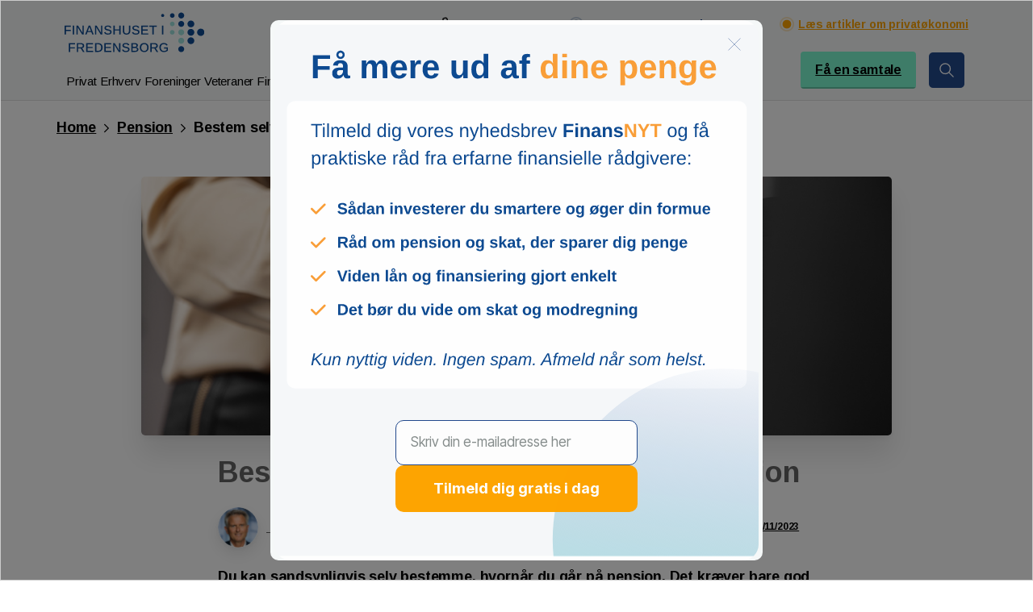

--- FILE ---
content_type: text/html; charset=UTF-8
request_url: https://www.finanshus.dk/pension/bestem-selv-hvornaar-du-kan-gaa-paa-pension/
body_size: 46729
content:
<!doctype html>
<html lang="da-DK" prefix="og: https://ogp.me/ns#">
<head>
	<meta charset="UTF-8">
	<meta name="viewport" content="width=device-width, initial-scale=1">
	<script>!function(e,c){e[c]=e[c]+(e[c]&&" ")+"quform-js"}(document.documentElement,"className");</script>        <style>
            html {
                --pix-pagetransition-bg: #FFFFFF;
            }
        </style>
        
<!-- Søgemaskine-optimering af Rank Math - https://rankmath.com/ -->
<title>Bestem selv hvornår du kan gå på pension - Finanshuset Fredensborg</title>
<meta name="description" content="Du kan sandsynligvis selv bestemme, hvornår du går på pension. Det kræver bare god planlægning og optimering af din økonomi, hvis du vil gå tidligt på pension."/>
<meta name="robots" content="follow, index, max-snippet:-1, max-video-preview:-1, max-image-preview:large"/>
<link rel="canonical" href="https://www.finanshus.dk/pension/bestem-selv-hvornaar-du-kan-gaa-paa-pension/" />
<meta property="og:locale" content="da_DK" />
<meta property="og:type" content="article" />
<meta property="og:title" content="Bestem selv hvornår du kan gå på pension - Finanshuset Fredensborg" />
<meta property="og:description" content="Du kan sandsynligvis selv bestemme, hvornår du går på pension. Det kræver bare god planlægning og optimering af din økonomi, hvis du vil gå tidligt på pension." />
<meta property="og:url" content="https://www.finanshus.dk/pension/bestem-selv-hvornaar-du-kan-gaa-paa-pension/" />
<meta property="og:site_name" content="Finanshuset Fredensborg" />
<meta property="article:publisher" content="https://www.facebook.com/finanshuset/" />
<meta property="article:author" content="https://www.facebook.com/correleone" />
<meta property="article:tag" content="folkepension" />
<meta property="article:tag" content="opsparing" />
<meta property="article:tag" content="pensionsalder" />
<meta property="article:tag" content="tidlig pension" />
<meta property="article:section" content="Pension" />
<meta property="fb:admins" content="835558209888958" />
<meta property="og:image" content="https://www.finanshus.dk/wp-content/uploads/2022/08/Finanshuset_stemning_21.jpg" />
<meta property="og:image:secure_url" content="https://www.finanshus.dk/wp-content/uploads/2022/08/Finanshuset_stemning_21.jpg" />
<meta property="og:image:width" content="1000" />
<meta property="og:image:height" content="346" />
<meta property="og:image:alt" content="2 personer giver hånd og laver aftale om udlejning af ejerbolig" />
<meta property="og:image:type" content="image/jpeg" />
<meta property="article:published_time" content="2023-11-11T05:38:00+01:00" />
<meta name="twitter:card" content="summary_large_image" />
<meta name="twitter:title" content="Bestem selv hvornår du kan gå på pension - Finanshuset Fredensborg" />
<meta name="twitter:description" content="Du kan sandsynligvis selv bestemme, hvornår du går på pension. Det kræver bare god planlægning og optimering af din økonomi, hvis du vil gå tidligt på pension." />
<meta name="twitter:site" content="@Finanshuset" />
<meta name="twitter:creator" content="@Finanshuset" />
<meta name="twitter:image" content="https://www.finanshus.dk/wp-content/uploads/2022/08/Finanshuset_stemning_21.jpg" />
<meta name="twitter:label1" content="Skrevet af" />
<meta name="twitter:data1" content="Kim Valentin" />
<meta name="twitter:label2" content="Tid for at læse" />
<meta name="twitter:data2" content="2 minutter" />
<script type="application/ld+json" class="rank-math-schema">{"@context":"https://schema.org","@graph":[{"@type":"Place","@id":"https://www.finanshus.dk/#place","address":{"@type":"PostalAddress","streetAddress":"Jernbanegade 34D","addressLocality":"Fredensborg","postalCode":"3480","addressCountry":"Danmark"}},{"@type":["FinancialService","Organization"],"@id":"https://www.finanshus.dk/#organization","name":"Finanshuset Fredensborg","url":"https://www.finanshus.dk","sameAs":["https://www.facebook.com/finanshuset/","https://twitter.com/Finanshuset"],"email":"mail@finanshus.dk","address":{"@type":"PostalAddress","streetAddress":"Jernbanegade 34D","addressLocality":"Fredensborg","postalCode":"3480","addressCountry":"Danmark"},"logo":{"@type":"ImageObject","@id":"https://www.finanshus.dk/#logo","url":"https://www.finanshus.dk/wp-content/uploads/2021/06/Logo.png","contentUrl":"https://www.finanshus.dk/wp-content/uploads/2021/06/Logo.png","caption":"Finanshuset Fredensborg","inLanguage":"da-DK","width":"201","height":"58"},"openingHours":["Monday,Tuesday,Wednesday,Thursday 09:00-16:30","Friday 09:00-16:00"],"location":{"@id":"https://www.finanshus.dk/#place"},"image":{"@id":"https://www.finanshus.dk/#logo"},"telephone":"+4548476700"},{"@type":"WebSite","@id":"https://www.finanshus.dk/#website","url":"https://www.finanshus.dk","name":"Finanshuset Fredensborg","publisher":{"@id":"https://www.finanshus.dk/#organization"},"inLanguage":"da-DK"},{"@type":"ImageObject","@id":"https://www.finanshus.dk/wp-content/uploads/2022/08/Finanshuset_stemning_21.jpg","url":"https://www.finanshus.dk/wp-content/uploads/2022/08/Finanshuset_stemning_21.jpg","width":"1000","height":"346","caption":"2 personer giver h\u00e5nd og laver aftale om udlejning af ejerbolig","inLanguage":"da-DK"},{"@type":"BreadcrumbList","@id":"https://www.finanshus.dk/pension/bestem-selv-hvornaar-du-kan-gaa-paa-pension/#breadcrumb","itemListElement":[{"@type":"ListItem","position":"1","item":{"@id":"https://www.finanshus.dk","name":"Forside"}},{"@type":"ListItem","position":"2","item":{"@id":"https://www.finanshus.dk/category/pension/","name":"Pension"}},{"@type":"ListItem","position":"3","item":{"@id":"https://www.finanshus.dk/pension/bestem-selv-hvornaar-du-kan-gaa-paa-pension/","name":"Bestem selv hvorn\u00e5r du kan g\u00e5 p\u00e5 pension"}}]},{"@type":"WebPage","@id":"https://www.finanshus.dk/pension/bestem-selv-hvornaar-du-kan-gaa-paa-pension/#webpage","url":"https://www.finanshus.dk/pension/bestem-selv-hvornaar-du-kan-gaa-paa-pension/","name":"Bestem selv hvorn\u00e5r du kan g\u00e5 p\u00e5 pension - Finanshuset Fredensborg","datePublished":"2023-11-11T05:38:00+01:00","dateModified":"2023-11-11T05:38:00+01:00","isPartOf":{"@id":"https://www.finanshus.dk/#website"},"primaryImageOfPage":{"@id":"https://www.finanshus.dk/wp-content/uploads/2022/08/Finanshuset_stemning_21.jpg"},"inLanguage":"da-DK","breadcrumb":{"@id":"https://www.finanshus.dk/pension/bestem-selv-hvornaar-du-kan-gaa-paa-pension/#breadcrumb"}},{"@type":"Person","@id":"https://www.finanshus.dk/author/mikael/","name":"Kim Valentin","description":"FinansNyt er nyhedsbrev fra Finanshuset i Fredensborg om privat\u00f8konomi fx. opsparing, pension, investering, banker og skat. Forfatter: Kim Valentin","url":"https://www.finanshus.dk/author/mikael/","image":{"@type":"ImageObject","@id":"https://www.finanshus.dk/wp-content/uploads/2022/09/KV-ft-07-22-rund-96x96.png","url":"https://www.finanshus.dk/wp-content/uploads/2022/09/KV-ft-07-22-rund-96x96.png","caption":"Kim Valentin","inLanguage":"da-DK"},"sameAs":["https://www.finanshus.dk/"],"worksFor":{"@id":"https://www.finanshus.dk/#organization"}},{"@type":"BlogPosting","headline":"Bestem selv hvorn\u00e5r du kan g\u00e5 p\u00e5 pension - Finanshuset Fredensborg","keywords":"Bestem selv hvorn\u00e5r du kan g\u00e5 p\u00e5 pension","datePublished":"2023-11-11T05:38:00+01:00","dateModified":"2023-11-11T05:38:00+01:00","articleSection":"Pension","author":{"@id":"https://www.finanshus.dk/author/mikael/","name":"Kim Valentin"},"publisher":{"@id":"https://www.finanshus.dk/#organization"},"description":"Du kan sandsynligvis selv bestemme, hvorn\u00e5r du g\u00e5r p\u00e5 pension. Det kr\u00e6ver bare god planl\u00e6gning og optimering af din \u00f8konomi, hvis du vil g\u00e5 tidligt p\u00e5 pension.","name":"Bestem selv hvorn\u00e5r du kan g\u00e5 p\u00e5 pension - Finanshuset Fredensborg","@id":"https://www.finanshus.dk/pension/bestem-selv-hvornaar-du-kan-gaa-paa-pension/#richSnippet","isPartOf":{"@id":"https://www.finanshus.dk/pension/bestem-selv-hvornaar-du-kan-gaa-paa-pension/#webpage"},"image":{"@id":"https://www.finanshus.dk/wp-content/uploads/2022/08/Finanshuset_stemning_21.jpg"},"inLanguage":"da-DK","mainEntityOfPage":{"@id":"https://www.finanshus.dk/pension/bestem-selv-hvornaar-du-kan-gaa-paa-pension/#webpage"}}]}</script>
<!-- /Rank Math WordPress SEO plugin -->

<link rel='dns-prefetch' href='//challenges.cloudflare.com' />
<link rel='dns-prefetch' href='//fonts.googleapis.com' />
<link rel="alternate" type="application/rss+xml" title="Finanshuset Fredensborg &raquo; Feed" href="https://www.finanshus.dk/feed/" />
<link rel="alternate" type="application/rss+xml" title="Finanshuset Fredensborg &raquo;-kommentar-feed" href="https://www.finanshus.dk/comments/feed/" />
<link rel="alternate" title="oEmbed (JSON)" type="application/json+oembed" href="https://www.finanshus.dk/wp-json/oembed/1.0/embed?url=https%3A%2F%2Fwww.finanshus.dk%2Fpension%2Fbestem-selv-hvornaar-du-kan-gaa-paa-pension%2F" />
<link rel="alternate" title="oEmbed (XML)" type="text/xml+oembed" href="https://www.finanshus.dk/wp-json/oembed/1.0/embed?url=https%3A%2F%2Fwww.finanshus.dk%2Fpension%2Fbestem-selv-hvornaar-du-kan-gaa-paa-pension%2F&#038;format=xml" />
<style id='wp-img-auto-sizes-contain-inline-css' type='text/css'>
img:is([sizes=auto i],[sizes^="auto," i]){contain-intrinsic-size:3000px 1500px}
/*# sourceURL=wp-img-auto-sizes-contain-inline-css */
</style>
<link rel='stylesheet' id='dashicons-css' href='https://www.finanshus.dk/wp-includes/css/dashicons.min.css?ver=6.9' type='text/css' media='all' />
<link rel='stylesheet' id='elusive-css' href='https://www.finanshus.dk/wp-content/plugins/slick-menu/includes/modules/slick-menu-icons/includes/library/slick-menu-icon-picker/css/types/elusive.min.css?ver=2.0' type='text/css' media='all' />
<link rel='stylesheet' id='font-awesome-css' href='https://www.finanshus.dk/wp-content/plugins/slick-menu/includes/modules/slick-menu-icons/includes/library/slick-menu-icon-picker/css/types/font-awesome.min.css?ver=4.6.3' type='text/css' media='all' />
<link rel='stylesheet' id='foundation-icons-css' href='https://www.finanshus.dk/wp-content/plugins/slick-menu/includes/modules/slick-menu-icons/includes/library/slick-menu-icon-picker/css/types/foundation-icons.min.css?ver=3.0' type='text/css' media='all' />
<link rel='stylesheet' id='genericons-css' href='https://www.finanshus.dk/wp-content/plugins/slick-menu/includes/modules/slick-menu-icons/includes/library/slick-menu-icon-picker/css/types/genericons.min.css?ver=3.4' type='text/css' media='all' />
<link rel='stylesheet' id='slick-menu-icons-extra-css' href='https://www.finanshus.dk/wp-content/plugins/slick-menu/includes/modules/slick-menu-icons/css/extra.min.css?ver=0.10.1' type='text/css' media='all' />
<style id='wp-emoji-styles-inline-css' type='text/css'>

	img.wp-smiley, img.emoji {
		display: inline !important;
		border: none !important;
		box-shadow: none !important;
		height: 1em !important;
		width: 1em !important;
		margin: 0 0.07em !important;
		vertical-align: -0.1em !important;
		background: none !important;
		padding: 0 !important;
	}
/*# sourceURL=wp-emoji-styles-inline-css */
</style>
<style id='wp-block-library-inline-css' type='text/css'>
:root{--wp-block-synced-color:#7a00df;--wp-block-synced-color--rgb:122,0,223;--wp-bound-block-color:var(--wp-block-synced-color);--wp-editor-canvas-background:#ddd;--wp-admin-theme-color:#007cba;--wp-admin-theme-color--rgb:0,124,186;--wp-admin-theme-color-darker-10:#006ba1;--wp-admin-theme-color-darker-10--rgb:0,107,160.5;--wp-admin-theme-color-darker-20:#005a87;--wp-admin-theme-color-darker-20--rgb:0,90,135;--wp-admin-border-width-focus:2px}@media (min-resolution:192dpi){:root{--wp-admin-border-width-focus:1.5px}}.wp-element-button{cursor:pointer}:root .has-very-light-gray-background-color{background-color:#eee}:root .has-very-dark-gray-background-color{background-color:#313131}:root .has-very-light-gray-color{color:#eee}:root .has-very-dark-gray-color{color:#313131}:root .has-vivid-green-cyan-to-vivid-cyan-blue-gradient-background{background:linear-gradient(135deg,#00d084,#0693e3)}:root .has-purple-crush-gradient-background{background:linear-gradient(135deg,#34e2e4,#4721fb 50%,#ab1dfe)}:root .has-hazy-dawn-gradient-background{background:linear-gradient(135deg,#faaca8,#dad0ec)}:root .has-subdued-olive-gradient-background{background:linear-gradient(135deg,#fafae1,#67a671)}:root .has-atomic-cream-gradient-background{background:linear-gradient(135deg,#fdd79a,#004a59)}:root .has-nightshade-gradient-background{background:linear-gradient(135deg,#330968,#31cdcf)}:root .has-midnight-gradient-background{background:linear-gradient(135deg,#020381,#2874fc)}:root{--wp--preset--font-size--normal:16px;--wp--preset--font-size--huge:42px}.has-regular-font-size{font-size:1em}.has-larger-font-size{font-size:2.625em}.has-normal-font-size{font-size:var(--wp--preset--font-size--normal)}.has-huge-font-size{font-size:var(--wp--preset--font-size--huge)}.has-text-align-center{text-align:center}.has-text-align-left{text-align:left}.has-text-align-right{text-align:right}.has-fit-text{white-space:nowrap!important}#end-resizable-editor-section{display:none}.aligncenter{clear:both}.items-justified-left{justify-content:flex-start}.items-justified-center{justify-content:center}.items-justified-right{justify-content:flex-end}.items-justified-space-between{justify-content:space-between}.screen-reader-text{border:0;clip-path:inset(50%);height:1px;margin:-1px;overflow:hidden;padding:0;position:absolute;width:1px;word-wrap:normal!important}.screen-reader-text:focus{background-color:#ddd;clip-path:none;color:#444;display:block;font-size:1em;height:auto;left:5px;line-height:normal;padding:15px 23px 14px;text-decoration:none;top:5px;width:auto;z-index:100000}html :where(.has-border-color){border-style:solid}html :where([style*=border-top-color]){border-top-style:solid}html :where([style*=border-right-color]){border-right-style:solid}html :where([style*=border-bottom-color]){border-bottom-style:solid}html :where([style*=border-left-color]){border-left-style:solid}html :where([style*=border-width]){border-style:solid}html :where([style*=border-top-width]){border-top-style:solid}html :where([style*=border-right-width]){border-right-style:solid}html :where([style*=border-bottom-width]){border-bottom-style:solid}html :where([style*=border-left-width]){border-left-style:solid}html :where(img[class*=wp-image-]){height:auto;max-width:100%}:where(figure){margin:0 0 1em}html :where(.is-position-sticky){--wp-admin--admin-bar--position-offset:var(--wp-admin--admin-bar--height,0px)}@media screen and (max-width:600px){html :where(.is-position-sticky){--wp-admin--admin-bar--position-offset:0px}}

/*# sourceURL=wp-block-library-inline-css */
</style><style id='wp-block-heading-inline-css' type='text/css'>
h1:where(.wp-block-heading).has-background,h2:where(.wp-block-heading).has-background,h3:where(.wp-block-heading).has-background,h4:where(.wp-block-heading).has-background,h5:where(.wp-block-heading).has-background,h6:where(.wp-block-heading).has-background{padding:1.25em 2.375em}h1.has-text-align-left[style*=writing-mode]:where([style*=vertical-lr]),h1.has-text-align-right[style*=writing-mode]:where([style*=vertical-rl]),h2.has-text-align-left[style*=writing-mode]:where([style*=vertical-lr]),h2.has-text-align-right[style*=writing-mode]:where([style*=vertical-rl]),h3.has-text-align-left[style*=writing-mode]:where([style*=vertical-lr]),h3.has-text-align-right[style*=writing-mode]:where([style*=vertical-rl]),h4.has-text-align-left[style*=writing-mode]:where([style*=vertical-lr]),h4.has-text-align-right[style*=writing-mode]:where([style*=vertical-rl]),h5.has-text-align-left[style*=writing-mode]:where([style*=vertical-lr]),h5.has-text-align-right[style*=writing-mode]:where([style*=vertical-rl]),h6.has-text-align-left[style*=writing-mode]:where([style*=vertical-lr]),h6.has-text-align-right[style*=writing-mode]:where([style*=vertical-rl]){rotate:180deg}
/*# sourceURL=https://www.finanshus.dk/wp-includes/blocks/heading/style.min.css */
</style>
<style id='wp-block-paragraph-inline-css' type='text/css'>
.is-small-text{font-size:.875em}.is-regular-text{font-size:1em}.is-large-text{font-size:2.25em}.is-larger-text{font-size:3em}.has-drop-cap:not(:focus):first-letter{float:left;font-size:8.4em;font-style:normal;font-weight:100;line-height:.68;margin:.05em .1em 0 0;text-transform:uppercase}body.rtl .has-drop-cap:not(:focus):first-letter{float:none;margin-left:.1em}p.has-drop-cap.has-background{overflow:hidden}:root :where(p.has-background){padding:1.25em 2.375em}:where(p.has-text-color:not(.has-link-color)) a{color:inherit}p.has-text-align-left[style*="writing-mode:vertical-lr"],p.has-text-align-right[style*="writing-mode:vertical-rl"]{rotate:180deg}
/*# sourceURL=https://www.finanshus.dk/wp-includes/blocks/paragraph/style.min.css */
</style>
<style id='wp-block-table-inline-css' type='text/css'>
.wp-block-table{overflow-x:auto}.wp-block-table table{border-collapse:collapse;width:100%}.wp-block-table thead{border-bottom:3px solid}.wp-block-table tfoot{border-top:3px solid}.wp-block-table td,.wp-block-table th{border:1px solid;padding:.5em}.wp-block-table .has-fixed-layout{table-layout:fixed;width:100%}.wp-block-table .has-fixed-layout td,.wp-block-table .has-fixed-layout th{word-break:break-word}.wp-block-table.aligncenter,.wp-block-table.alignleft,.wp-block-table.alignright{display:table;width:auto}.wp-block-table.aligncenter td,.wp-block-table.aligncenter th,.wp-block-table.alignleft td,.wp-block-table.alignleft th,.wp-block-table.alignright td,.wp-block-table.alignright th{word-break:break-word}.wp-block-table .has-subtle-light-gray-background-color{background-color:#f3f4f5}.wp-block-table .has-subtle-pale-green-background-color{background-color:#e9fbe5}.wp-block-table .has-subtle-pale-blue-background-color{background-color:#e7f5fe}.wp-block-table .has-subtle-pale-pink-background-color{background-color:#fcf0ef}.wp-block-table.is-style-stripes{background-color:initial;border-collapse:inherit;border-spacing:0}.wp-block-table.is-style-stripes tbody tr:nth-child(odd){background-color:#f0f0f0}.wp-block-table.is-style-stripes.has-subtle-light-gray-background-color tbody tr:nth-child(odd){background-color:#f3f4f5}.wp-block-table.is-style-stripes.has-subtle-pale-green-background-color tbody tr:nth-child(odd){background-color:#e9fbe5}.wp-block-table.is-style-stripes.has-subtle-pale-blue-background-color tbody tr:nth-child(odd){background-color:#e7f5fe}.wp-block-table.is-style-stripes.has-subtle-pale-pink-background-color tbody tr:nth-child(odd){background-color:#fcf0ef}.wp-block-table.is-style-stripes td,.wp-block-table.is-style-stripes th{border-color:#0000}.wp-block-table.is-style-stripes{border-bottom:1px solid #f0f0f0}.wp-block-table .has-border-color td,.wp-block-table .has-border-color th,.wp-block-table .has-border-color tr,.wp-block-table .has-border-color>*{border-color:inherit}.wp-block-table table[style*=border-top-color] tr:first-child,.wp-block-table table[style*=border-top-color] tr:first-child td,.wp-block-table table[style*=border-top-color] tr:first-child th,.wp-block-table table[style*=border-top-color]>*,.wp-block-table table[style*=border-top-color]>* td,.wp-block-table table[style*=border-top-color]>* th{border-top-color:inherit}.wp-block-table table[style*=border-top-color] tr:not(:first-child){border-top-color:initial}.wp-block-table table[style*=border-right-color] td:last-child,.wp-block-table table[style*=border-right-color] th,.wp-block-table table[style*=border-right-color] tr,.wp-block-table table[style*=border-right-color]>*{border-right-color:inherit}.wp-block-table table[style*=border-bottom-color] tr:last-child,.wp-block-table table[style*=border-bottom-color] tr:last-child td,.wp-block-table table[style*=border-bottom-color] tr:last-child th,.wp-block-table table[style*=border-bottom-color]>*,.wp-block-table table[style*=border-bottom-color]>* td,.wp-block-table table[style*=border-bottom-color]>* th{border-bottom-color:inherit}.wp-block-table table[style*=border-bottom-color] tr:not(:last-child){border-bottom-color:initial}.wp-block-table table[style*=border-left-color] td:first-child,.wp-block-table table[style*=border-left-color] th,.wp-block-table table[style*=border-left-color] tr,.wp-block-table table[style*=border-left-color]>*{border-left-color:inherit}.wp-block-table table[style*=border-style] td,.wp-block-table table[style*=border-style] th,.wp-block-table table[style*=border-style] tr,.wp-block-table table[style*=border-style]>*{border-style:inherit}.wp-block-table table[style*=border-width] td,.wp-block-table table[style*=border-width] th,.wp-block-table table[style*=border-width] tr,.wp-block-table table[style*=border-width]>*{border-style:inherit;border-width:inherit}
/*# sourceURL=https://www.finanshus.dk/wp-includes/blocks/table/style.min.css */
</style>
<style id='global-styles-inline-css' type='text/css'>
:root{--wp--preset--aspect-ratio--square: 1;--wp--preset--aspect-ratio--4-3: 4/3;--wp--preset--aspect-ratio--3-4: 3/4;--wp--preset--aspect-ratio--3-2: 3/2;--wp--preset--aspect-ratio--2-3: 2/3;--wp--preset--aspect-ratio--16-9: 16/9;--wp--preset--aspect-ratio--9-16: 9/16;--wp--preset--color--black: #000000;--wp--preset--color--cyan-bluish-gray: #abb8c3;--wp--preset--color--white: #ffffff;--wp--preset--color--pale-pink: #f78da7;--wp--preset--color--vivid-red: #cf2e2e;--wp--preset--color--luminous-vivid-orange: #ff6900;--wp--preset--color--luminous-vivid-amber: #fcb900;--wp--preset--color--light-green-cyan: #7bdcb5;--wp--preset--color--vivid-green-cyan: #00d084;--wp--preset--color--pale-cyan-blue: #8ed1fc;--wp--preset--color--vivid-cyan-blue: #0693e3;--wp--preset--color--vivid-purple: #9b51e0;--wp--preset--gradient--vivid-cyan-blue-to-vivid-purple: linear-gradient(135deg,rgb(6,147,227) 0%,rgb(155,81,224) 100%);--wp--preset--gradient--light-green-cyan-to-vivid-green-cyan: linear-gradient(135deg,rgb(122,220,180) 0%,rgb(0,208,130) 100%);--wp--preset--gradient--luminous-vivid-amber-to-luminous-vivid-orange: linear-gradient(135deg,rgb(252,185,0) 0%,rgb(255,105,0) 100%);--wp--preset--gradient--luminous-vivid-orange-to-vivid-red: linear-gradient(135deg,rgb(255,105,0) 0%,rgb(207,46,46) 100%);--wp--preset--gradient--very-light-gray-to-cyan-bluish-gray: linear-gradient(135deg,rgb(238,238,238) 0%,rgb(169,184,195) 100%);--wp--preset--gradient--cool-to-warm-spectrum: linear-gradient(135deg,rgb(74,234,220) 0%,rgb(151,120,209) 20%,rgb(207,42,186) 40%,rgb(238,44,130) 60%,rgb(251,105,98) 80%,rgb(254,248,76) 100%);--wp--preset--gradient--blush-light-purple: linear-gradient(135deg,rgb(255,206,236) 0%,rgb(152,150,240) 100%);--wp--preset--gradient--blush-bordeaux: linear-gradient(135deg,rgb(254,205,165) 0%,rgb(254,45,45) 50%,rgb(107,0,62) 100%);--wp--preset--gradient--luminous-dusk: linear-gradient(135deg,rgb(255,203,112) 0%,rgb(199,81,192) 50%,rgb(65,88,208) 100%);--wp--preset--gradient--pale-ocean: linear-gradient(135deg,rgb(255,245,203) 0%,rgb(182,227,212) 50%,rgb(51,167,181) 100%);--wp--preset--gradient--electric-grass: linear-gradient(135deg,rgb(202,248,128) 0%,rgb(113,206,126) 100%);--wp--preset--gradient--midnight: linear-gradient(135deg,rgb(2,3,129) 0%,rgb(40,116,252) 100%);--wp--preset--font-size--small: 13px;--wp--preset--font-size--medium: 20px;--wp--preset--font-size--large: 36px;--wp--preset--font-size--x-large: 42px;--wp--preset--spacing--20: 0.44rem;--wp--preset--spacing--30: 0.67rem;--wp--preset--spacing--40: 1rem;--wp--preset--spacing--50: 1.5rem;--wp--preset--spacing--60: 2.25rem;--wp--preset--spacing--70: 3.38rem;--wp--preset--spacing--80: 5.06rem;--wp--preset--shadow--natural: 6px 6px 9px rgba(0, 0, 0, 0.2);--wp--preset--shadow--deep: 12px 12px 50px rgba(0, 0, 0, 0.4);--wp--preset--shadow--sharp: 6px 6px 0px rgba(0, 0, 0, 0.2);--wp--preset--shadow--outlined: 6px 6px 0px -3px rgb(255, 255, 255), 6px 6px rgb(0, 0, 0);--wp--preset--shadow--crisp: 6px 6px 0px rgb(0, 0, 0);}:where(body) { margin: 0; }.wp-site-blocks > .alignleft { float: left; margin-right: 2em; }.wp-site-blocks > .alignright { float: right; margin-left: 2em; }.wp-site-blocks > .aligncenter { justify-content: center; margin-left: auto; margin-right: auto; }:where(.is-layout-flex){gap: 0.5em;}:where(.is-layout-grid){gap: 0.5em;}.is-layout-flow > .alignleft{float: left;margin-inline-start: 0;margin-inline-end: 2em;}.is-layout-flow > .alignright{float: right;margin-inline-start: 2em;margin-inline-end: 0;}.is-layout-flow > .aligncenter{margin-left: auto !important;margin-right: auto !important;}.is-layout-constrained > .alignleft{float: left;margin-inline-start: 0;margin-inline-end: 2em;}.is-layout-constrained > .alignright{float: right;margin-inline-start: 2em;margin-inline-end: 0;}.is-layout-constrained > .aligncenter{margin-left: auto !important;margin-right: auto !important;}.is-layout-constrained > :where(:not(.alignleft):not(.alignright):not(.alignfull)){margin-left: auto !important;margin-right: auto !important;}body .is-layout-flex{display: flex;}.is-layout-flex{flex-wrap: wrap;align-items: center;}.is-layout-flex > :is(*, div){margin: 0;}body .is-layout-grid{display: grid;}.is-layout-grid > :is(*, div){margin: 0;}body{padding-top: 0px;padding-right: 0px;padding-bottom: 0px;padding-left: 0px;}a:where(:not(.wp-element-button)){text-decoration: underline;}:root :where(.wp-element-button, .wp-block-button__link){background-color: #32373c;border-width: 0;color: #fff;font-family: inherit;font-size: inherit;font-style: inherit;font-weight: inherit;letter-spacing: inherit;line-height: inherit;padding-top: calc(0.667em + 2px);padding-right: calc(1.333em + 2px);padding-bottom: calc(0.667em + 2px);padding-left: calc(1.333em + 2px);text-decoration: none;text-transform: inherit;}.has-black-color{color: var(--wp--preset--color--black) !important;}.has-cyan-bluish-gray-color{color: var(--wp--preset--color--cyan-bluish-gray) !important;}.has-white-color{color: var(--wp--preset--color--white) !important;}.has-pale-pink-color{color: var(--wp--preset--color--pale-pink) !important;}.has-vivid-red-color{color: var(--wp--preset--color--vivid-red) !important;}.has-luminous-vivid-orange-color{color: var(--wp--preset--color--luminous-vivid-orange) !important;}.has-luminous-vivid-amber-color{color: var(--wp--preset--color--luminous-vivid-amber) !important;}.has-light-green-cyan-color{color: var(--wp--preset--color--light-green-cyan) !important;}.has-vivid-green-cyan-color{color: var(--wp--preset--color--vivid-green-cyan) !important;}.has-pale-cyan-blue-color{color: var(--wp--preset--color--pale-cyan-blue) !important;}.has-vivid-cyan-blue-color{color: var(--wp--preset--color--vivid-cyan-blue) !important;}.has-vivid-purple-color{color: var(--wp--preset--color--vivid-purple) !important;}.has-black-background-color{background-color: var(--wp--preset--color--black) !important;}.has-cyan-bluish-gray-background-color{background-color: var(--wp--preset--color--cyan-bluish-gray) !important;}.has-white-background-color{background-color: var(--wp--preset--color--white) !important;}.has-pale-pink-background-color{background-color: var(--wp--preset--color--pale-pink) !important;}.has-vivid-red-background-color{background-color: var(--wp--preset--color--vivid-red) !important;}.has-luminous-vivid-orange-background-color{background-color: var(--wp--preset--color--luminous-vivid-orange) !important;}.has-luminous-vivid-amber-background-color{background-color: var(--wp--preset--color--luminous-vivid-amber) !important;}.has-light-green-cyan-background-color{background-color: var(--wp--preset--color--light-green-cyan) !important;}.has-vivid-green-cyan-background-color{background-color: var(--wp--preset--color--vivid-green-cyan) !important;}.has-pale-cyan-blue-background-color{background-color: var(--wp--preset--color--pale-cyan-blue) !important;}.has-vivid-cyan-blue-background-color{background-color: var(--wp--preset--color--vivid-cyan-blue) !important;}.has-vivid-purple-background-color{background-color: var(--wp--preset--color--vivid-purple) !important;}.has-black-border-color{border-color: var(--wp--preset--color--black) !important;}.has-cyan-bluish-gray-border-color{border-color: var(--wp--preset--color--cyan-bluish-gray) !important;}.has-white-border-color{border-color: var(--wp--preset--color--white) !important;}.has-pale-pink-border-color{border-color: var(--wp--preset--color--pale-pink) !important;}.has-vivid-red-border-color{border-color: var(--wp--preset--color--vivid-red) !important;}.has-luminous-vivid-orange-border-color{border-color: var(--wp--preset--color--luminous-vivid-orange) !important;}.has-luminous-vivid-amber-border-color{border-color: var(--wp--preset--color--luminous-vivid-amber) !important;}.has-light-green-cyan-border-color{border-color: var(--wp--preset--color--light-green-cyan) !important;}.has-vivid-green-cyan-border-color{border-color: var(--wp--preset--color--vivid-green-cyan) !important;}.has-pale-cyan-blue-border-color{border-color: var(--wp--preset--color--pale-cyan-blue) !important;}.has-vivid-cyan-blue-border-color{border-color: var(--wp--preset--color--vivid-cyan-blue) !important;}.has-vivid-purple-border-color{border-color: var(--wp--preset--color--vivid-purple) !important;}.has-vivid-cyan-blue-to-vivid-purple-gradient-background{background: var(--wp--preset--gradient--vivid-cyan-blue-to-vivid-purple) !important;}.has-light-green-cyan-to-vivid-green-cyan-gradient-background{background: var(--wp--preset--gradient--light-green-cyan-to-vivid-green-cyan) !important;}.has-luminous-vivid-amber-to-luminous-vivid-orange-gradient-background{background: var(--wp--preset--gradient--luminous-vivid-amber-to-luminous-vivid-orange) !important;}.has-luminous-vivid-orange-to-vivid-red-gradient-background{background: var(--wp--preset--gradient--luminous-vivid-orange-to-vivid-red) !important;}.has-very-light-gray-to-cyan-bluish-gray-gradient-background{background: var(--wp--preset--gradient--very-light-gray-to-cyan-bluish-gray) !important;}.has-cool-to-warm-spectrum-gradient-background{background: var(--wp--preset--gradient--cool-to-warm-spectrum) !important;}.has-blush-light-purple-gradient-background{background: var(--wp--preset--gradient--blush-light-purple) !important;}.has-blush-bordeaux-gradient-background{background: var(--wp--preset--gradient--blush-bordeaux) !important;}.has-luminous-dusk-gradient-background{background: var(--wp--preset--gradient--luminous-dusk) !important;}.has-pale-ocean-gradient-background{background: var(--wp--preset--gradient--pale-ocean) !important;}.has-electric-grass-gradient-background{background: var(--wp--preset--gradient--electric-grass) !important;}.has-midnight-gradient-background{background: var(--wp--preset--gradient--midnight) !important;}.has-small-font-size{font-size: var(--wp--preset--font-size--small) !important;}.has-medium-font-size{font-size: var(--wp--preset--font-size--medium) !important;}.has-large-font-size{font-size: var(--wp--preset--font-size--large) !important;}.has-x-large-font-size{font-size: var(--wp--preset--font-size--x-large) !important;}
/*# sourceURL=global-styles-inline-css */
</style>

<link rel='stylesheet' id='mpp_gutenberg-css' href='https://www.finanshus.dk/wp-content/plugins/metronet-profile-picture/dist/blocks.style.build.css?ver=2.6.3' type='text/css' media='all' />
<link rel='stylesheet' id='sr7css-css' href='//www.finanshus.dk/wp-content/plugins/revslider/public/css/sr7.css?ver=6.7.39' type='text/css' media='all' />
<link rel='stylesheet' id='quform-css' href='https://www.finanshus.dk/wp-content/plugins/quform/cache/quform.css?ver=1768912852' type='text/css' media='all' />
<link rel='stylesheet' id='js_composer_front-css' href='https://www.finanshus.dk/wp-content/plugins/js_composer/assets/css/js_composer.min.css?ver=8.7.2' type='text/css' media='all' />
<link rel='stylesheet' id='slick-menu-animate-css' href='https://www.finanshus.dk/wp-content/plugins/slick-menu/assets/vendors/animate/animate.css?ver=1.5.6' type='text/css' media='all' />
<link rel='stylesheet' id='slick-menu-slickmenu-css' href='https://www.finanshus.dk/wp-content/plugins/slick-menu/assets/css/slickmenu.min.css?ver=1.5.6' type='text/css' media='all' />
<style id='slick-menu-slickmenu-inline-css' type='text/css'>
#sm-menu-392,html.sm-menu-active .sm-body.sm-menu-392 #sm-pusher,html.sm-menu-active .sm-body.sm-menu-392 #sm-content{-webkit-transition-timing-function:ease-out;-o-transition-timing-function:ease-out;-moz-transition-timing-function:ease-out;-ms-transition-timing-function:ease-out;transition-timing-function:ease-out;}#sm-menu-392.sm-menu-closing,html.sm-menu-active .sm-body.sm-menu-392 #sm-pusher.sm-pusher-closing,html.sm-menu-active .sm-body.sm-menu-392 #sm-pusher.sm-pusher-closing #sm-content{-webkit-transition-timing-function:ease-in;-o-transition-timing-function:ease-in;-moz-transition-timing-function:ease-in;-ms-transition-timing-function:ease-in;transition-timing-function:ease-in;-webkit-transition-duration:500ms;-o-transition-duration:500ms;-moz-transition-duration:500ms;-ms-transition-duration:500ms;transition-duration:500ms;}#sm-menu-392,html.sm-menu-active .sm-body.sm-menu-392 #sm-pusher,html.sm-menu-active .sm-body.sm-menu-392 #sm-pusher #sm-content{-webkit-transition-duration:500ms;-o-transition-duration:500ms;-moz-transition-duration:500ms;-ms-transition-duration:500ms;transition-duration:500ms;}#sm-menu-392{width:350px;}#sm-menu-392 .sm-level{width:350px;}#sm-menu-392 .sm-level-align{padding:40px 0px 40px;vertical-align:middle;}#sm-menu-392 .sm-close > span{padding:10px 20px;}#sm-menu-392 .sm-close ._mi{color:rgba(255,255,255,1);}#sm-menu-392 .sm-close ._mi._svg{fill:rgba(255,255,255,1);}#sm-menu-392 .sm-close ._mi._svg *{fill:rgba(255,255,255,1);}#sm-menu-392 .sm-close:hover ._mi{color:rgba(255,255,255,1);}#sm-menu-392 .sm-close:hover ._mi._svg{fill:rgba(255,255,255,1);}#sm-menu-392 .sm-close:hover ._mi._svg *{fill:rgba(255,255,255,1);}#sm-menu-392 .sm-close > span a{font-size:25px;width:25px;height:25px;line-height:25px;}#sm-menu-392 .sm-close > span a ._mi{font-size:25px;width:25px;height:25px;}#sm-menu-392 .sm-header{padding:0 25px 40px;}#sm-menu-392 .sm-header .sm-logo{padding:0px 0px 20px 20px;text-align:center;}#sm-menu-392 .sm-header .sm-logo img{max-width:180px;}#sm-menu-392 .sm-level.sm-main-level,#sm-menu-392 .sm-level.sm-main-level{background-color:rgba(36,76,117,1);}#sm-menu-392 .sm-search{background-color:rgba(255,255,255,0.1);margin:0px;border-top-width:0px;border-right-width:0px;border-bottom-width:0px;border-left-width:0px;border-radius:5px;border-style:none;}#sm-menu-392 .sm-search .sm-search-form .sm-search-field{font-size:20px;text-align:left;color:rgba(255,255,255,0.7);padding-left:0px;padding-right:0px;}#sm-menu-392 .sm-search .sm-search-form .sm-search-submit{right:15px;font-size:20px;width:20px;margin-top:calc(-20px / 2);color:rgba(255,255,255,0.7);}#sm-menu-392 .sm-title{font-size:24px;text-transform:none;text-align:center;color:#ffffff;margin:0 0 15px 0;}#sm-menu-392 .sm-title .sm-title-wrap{background-color:rgba(0,0,0,0.1);padding:20px;}#sm-menu-392 .sm-title .sm-title-wrap{text-align:center;}#sm-menu-392 .sm-level-overlay .sm-title-overlap .sm-title-wrap ._mi{color:#ffffff;}#sm-menu-392 .sm-level-overlay .sm-title-overlap .sm-title-wrap ._mi._svg{color:#ffffff;}#sm-menu-392 .sm-level-overlay .sm-title-overlap .sm-title-wrap ._mi._svg *{color:#ffffff;}#sm-menu-392 .sm-level-overlay .sm-title-overlap .sm-title-wrap span{color:#ffffff;}#sm-menu-392 .sm-title ._mi{color:#ffffff;font-size:24px;width:24px;}#sm-menu-392 .sm-title ._mi._svg{color:#ffffff;}#sm-menu-392 .sm-title ._mi._svg *{color:#ffffff;}#sm-menu-392 .sm-subtitle{font-size:24px;text-transform:none;text-align:center;color:#ffffff;margin:0 0 15px 0;}#sm-menu-392 .sm-subtitle .sm-subtitle-wrap{padding:20px;}#sm-menu-392 .sm-description{font-size:18px;line-height:24px;text-transform:none;text-align:center;color:#ffffff;margin:0 0 15px 0;}#sm-menu-392 .sm-description .sm-description-wrap{padding:20px;}#sm-menu-392 .sm-back{text-align:left;}#sm-menu-392 .sm-back a{font-family:'Arimo';font-weight:600;font-size:16px;line-height:16px;margin:20px;color:rgba(255,255,255,0.8);}#sm-menu-392 .sm-back a ._mi{font-size:22px;}#sm-menu-392 .sm-back ._mi{color:rgba(255,255,255,0.8);}#sm-menu-392 .sm-back ._mi._svg{fill:rgba(255,255,255,0.8);}#sm-menu-392 .sm-back ._mi._svg *{fill:rgba(255,255,255,0.8);}#sm-menu-392 .sm-back:hover a{color:rgba(255,255,255,1);}#sm-menu-392 .sm-back:hover ._mi{color:rgba(255,255,255,1);}#sm-menu-392 .sm-back:hover ._mi._svg{fill:rgba(255,255,255,1);}#sm-menu-392 .sm-back:hover ._mi._svg *{fill:rgba(255,255,255,1);}#sm-menu-392 .sm-nav-list li > a{font-size:18px;line-height:26px;text-transform:none;text-align:left;font-family:'Arimo';font-weight:600;color:rgba(255,255,255,0.9);}#sm-menu-392 .sm-nav-list li{vertical-align:top;}#sm-menu-392 .sm-nav-list li > a .sm-title-wrap{padding:10px 50px;}#sm-menu-392 .sm-nav-list li.current-menu-item > a .sm-title-wrap{background-color:rgba(125,250,217,1);}#sm-menu-392 .sm-nav-list li.current-menu-item > a{color:rgba(8,24,83,1);}#sm-menu-392 .sm-nav-list li > a .sm-icon{font-size:25px;text-align:left;vertical-align:middle;color:rgba(255,255,255,0.9);}#sm-menu-392 .sm-nav-list li > a .sm-icon._svg{fill:rgba(255,255,255,0.9);}#sm-menu-392 .sm-nav-list li > a .sm-icon._svg *{fill:rgba(255,255,255,0.9);}#sm-menu-392 .sm-nav-list li > a:hover .sm-icon{color:#ffffff;}#sm-menu-392 .sm-nav-list li > a:hover .sm-icon._svg{fill:#ffffff;}#sm-menu-392 .sm-nav-list li > a:hover .sm-icon._svg *{fill:#ffffff;}#sm-menu-392 .sm-nav-list li.menu-item-has-children.sm-fullwidth a .sm-title-wrap .sm-title-inner-wrap span{margin-right:-8px;}#sm-menu-392 .sm-nav-list li.menu-item-has-children > a .sm-arrow{font-size:16px!important;left:0px;margin-top:0px;color:rgba(255,255,255,0.6);}#sm-menu-392 .sm-nav-list li.menu-item-has-children > a .sm-arrow._svg{fill:rgba(255,255,255,0.6);}#sm-menu-392 .sm-nav-list li.menu-item-has-children > a .sm-arrow._svg *{fill:rgba(255,255,255,0.6);}#sm-menu-392 .sm-nav-list li.menu-item-has-children a:hover .sm-arrow{color:rgba(255,255,255,0.6);}#sm-menu-392 .sm-nav-list li.menu-item-has-children a:hover .sm-arrow._svg{fill:rgba(255,255,255,0.6);}#sm-menu-392 .sm-nav-list li.menu-item-has-children a:hover .sm-arrow._svg *{fill:rgba(255,255,255,0.6);}#sm-menu-392 .sm-nav-list li > a .sm-title-wrap .sm-thumb-behind{background-repeat:no-repeat;background-size:cover;background-position:center center;}#sm-menu-392 .sm-nav-list li > a .sm-title-wrap .sm-thumb:not(.sm-thumb-behind){margin:10px auto;}#sm-menu-392 .sm-footer{padding:0 25px 25px;}#sm-menu-392 .sm-footer .sm-footer-text{font-size:14px;color:rgba(255,255,255,0.9);text-align:center;}html.no-csstransforms3d.sm-menu-active:not(.sm-always-visible) .sm-body.sm-menu-392 .sm-pusher.sm-left{padding-left:350px;}html.no-csstransforms3d.sm-menu-active:not(.sm-always-visible) .sm-body.sm-menu-392 .sm-pusher.sm-right{padding-right:350px;}@media only screen and (max-width:991px){#sm-menu-392 .sm-title{font-size:5.5992vw;}}@media only screen and (max-width:991px){#sm-menu-392 .sm-title ._mi{font-size:5.5992vw;width:5.5992vw;}}@media only screen and (max-width:991px){#sm-menu-392 .sm-subtitle{font-size:5.5992vw;}}@media only screen and (max-width:991px){#sm-menu-392 .sm-description{font-size:4.1994vw;line-height:5.5992vw;}}@media only screen and (max-width:991px){#sm-menu-392 .sm-nav-list li > a{font-size:4.1994vw;line-height:6.0658vw;}}@media only screen and (max-width:991px){#sm-menu-392 .sm-nav-list li > a .sm-icon{font-size:5.8325vw;}}@media only screen and (max-width:991px){#sm-menu-392 .sm-nav-list li.menu-item-has-children > a .sm-arrow{font-size:3.7328vw;}}@media only screen and (max-width:991px){#sm-menu-392 .sm-footer .sm-footer-text{font-size:3.2662vw;}}@media only screen and (max-width:991px){#sm-menu-392 li.menu-item-13872 > a{font-size:4.1994vw;line-height:6.0658vw;}}@media only screen and (max-width:991px){#sm-menu-392 li.menu-item-13872 > a .sm-icon{font-size:5.8325vw;}}@media only screen and (max-width:991px){#sm-menu-392 li.menu-item-13872.menu-item-has-children a .sm-arrow{font-size:3.7328vw;}}@media only screen and (max-width:991px){#sm-menu-392 li.menu-item-13872 .sm-title{font-size:5.5992vw;}}@media only screen and (max-width:991px){#sm-menu-392 li.menu-item-13872 .sm-title ._mi{font-size:5.5992vw;width:5.5992vw;}}@media only screen and (max-width:991px){#sm-menu-392 li.menu-item-13872 .sm-subtitle{font-size:5.5992vw;}}@media only screen and (max-width:991px){#sm-menu-392 li.menu-item-13872 .sm-description{font-size:4.1994vw;line-height:5.5992vw;}}@media only screen and (max-width:991px){#sm-menu-392 li.menu-item-13872 .sm-footer .sm-footer-text{font-size:3.2662vw;}}#sm-menu-392 li.menu-item-13872 > a{font-size:18px;line-height:26px;text-transform:none;text-align:left;font-family:'Arimo';font-weight:600;color:rgba(255,255,255,0.9);}#sm-menu-392 li.menu-item-13872{vertical-align:top;}#sm-menu-392 li.menu-item-13872 > a .sm-title-wrap{padding:10px 50px;}#sm-menu-392 li.menu-item-13872.current-menu-item > a .sm-title-wrap{background-color:rgba(125,250,217,1);}#sm-menu-392 li.menu-item-13872.current-menu-item > a{color:rgba(8,24,83,1);}#sm-menu-392 li.menu-item-13872 > a .sm-icon{font-size:25px;text-align:left;vertical-align:middle;color:rgba(255,255,255,0.9);}#sm-menu-392 li.menu-item-13872 > a .sm-icon._svg{fill:rgba(255,255,255,0.9);}#sm-menu-392 li.menu-item-13872 > a .sm-icon._svg *{fill:rgba(255,255,255,0.9);}#sm-menu-392 li.menu-item-13872:hover a .sm-icon{color:#ffffff;}#sm-menu-392 li.menu-item-13872:hover a .sm-icon._svg{fill:#ffffff;}#sm-menu-392 li.menu-item-13872:hover a .sm-icon._svg *{fill:#ffffff;}#sm-menu-392 li.menu-item-13872.menu-item-has-children.sm-fullwidth a .sm-title-wrap .sm-title-inner-wrap span{margin-right:-8px;}#sm-menu-392 li.menu-item-13872.menu-item-has-children a .sm-arrow{font-size:16px!important;color:rgba(255,255,255,0.6);}#sm-menu-392 li.menu-item-13872.menu-item-has-children a .sm-arrow._svg{fill:rgba(255,255,255,0.6);}#sm-menu-392 li.menu-item-13872.menu-item-has-children a .sm-arrow._svg *{fill:rgba(255,255,255,0.6);}#sm-menu-392 li.menu-item-13872.menu-item-has-children a:hover .sm-arrow{color:rgba(255,255,255,0.6);}#sm-menu-392 li.menu-item-13872.menu-item-has-children a:hover .sm-arrow._svg{fill:rgba(255,255,255,0.6);}#sm-menu-392 li.menu-item-13872.menu-item-has-children a:hover .sm-arrow._svg *{fill:rgba(255,255,255,0.6);}#sm-menu-392 li.menu-item-13872 > a .sm-title-wrap .sm-thumb:not(.sm-thumb-behind){margin:10px auto;}html:not(.sm-bp-mobile) #sm-menu-392 li.menu-item-13872 .sm-level{width:350px;}#sm-menu-392 li.menu-item-13872 .sm-level-align{padding:40px 0px 40px;vertical-align:middle;}#sm-menu-392 li.menu-item-13872 .sm-header{padding:0 25px 40px;}#sm-menu-392 li.menu-item-13872 .sm-header .sm-logo{padding:0px 0px 20px 20px;text-align:center;}#sm-menu-392 li.menu-item-13872 .sm-header .sm-logo img{max-width:180px;}#sm-menu-392 li.menu-item-13872 > .sm-level,#sm-menu-392 li.menu-item-13872 > .sm-level{background-color:rgba(36,76,117,1);}#sm-menu-392 li.menu-item-13872 .sm-title{font-size:24px;text-transform:none;text-align:center;color:#ffffff;margin:0 0 15px 0;}#sm-menu-392 li.menu-item-13872 .sm-title .sm-title-wrap{background-color:rgba(0,0,0,0.1);padding:20px;text-align:center;}#sm-menu-392 li.menu-item-13872 .sm-title ._mi{color:#ffffff;font-size:24px;width:24px;}#sm-menu-392 li.menu-item-13872 .sm-title ._mi._svg{fill:#ffffff;}#sm-menu-392 li.menu-item-13872 .sm-title ._mi._svg *{fill:#ffffff;}#sm-menu-392 li.menu-item-13872 .sm-subtitle{font-size:24px;text-transform:none;text-align:center;color:#ffffff;margin:0 0 15px 0;}#sm-menu-392 li.menu-item-13872 .sm-subtitle .sm-subtitle-wrap{padding:20px;}#sm-menu-392 li.menu-item-13872 .sm-description{font-size:18px;line-height:24px;text-transform:none;text-align:center;color:#ffffff;margin:0 0 15px 0;}#sm-menu-392 li.menu-item-13872 .sm-description .sm-description-wrap{padding:20px;}#sm-menu-392 li.menu-item-13872 .sm-back{text-align:left;}#sm-menu-392 li.menu-item-13872 .sm-back a{font-family:'Arimo';font-weight:600;font-size:16px;line-height:16px;margin:20px;color:rgba(255,255,255,0.8);}#sm-menu-392 li.menu-item-13872 .sm-back a ._mi{font-size:22px;}#sm-menu-392 li.menu-item-13872 .sm-back ._mi{color:rgba(255,255,255,0.8);}#sm-menu-392 li.menu-item-13872 .sm-back ._mi._svg{fill:rgba(255,255,255,0.8);}#sm-menu-392 li.menu-item-13872 .sm-back ._mi._svg *{fill:rgba(255,255,255,0.8);}#sm-menu-392 li.menu-item-13872 .sm-back:hover a{color:rgba(255,255,255,1);}#sm-menu-392 li.menu-item-13872 .sm-back:hover ._mi{color:rgba(255,255,255,1);}#sm-menu-392 li.menu-item-13872 .sm-back:hover ._mi._svg{fill:rgba(255,255,255,1);}#sm-menu-392 li.menu-item-13872 .sm-back:hover ._mi._svg *{fill:rgba(255,255,255,1);}#sm-menu-392 li.menu-item-13872 .sm-footer{padding:0 25px 25px;}#sm-menu-392 li.menu-item-13872 .sm-footer .sm-footer-text{background-color:rgba(255,255,255,0.9);font-size:14px;color:rgba(255,255,255,0.9);text-align:center;}@media only screen and (max-width:991px){#sm-menu-392 li.menu-item-8910 > a{font-size:4.1994vw;line-height:6.0658vw;}}@media only screen and (max-width:991px){#sm-menu-392 li.menu-item-8910 > a .sm-icon{font-size:5.8325vw;}}@media only screen and (max-width:991px){#sm-menu-392 li.menu-item-8910.menu-item-has-children a .sm-arrow{font-size:3.7328vw;}}@media only screen and (max-width:991px){#sm-menu-392 li.menu-item-8910 .sm-title{font-size:5.5992vw;}}@media only screen and (max-width:991px){#sm-menu-392 li.menu-item-8910 .sm-title ._mi{font-size:5.5992vw;width:5.5992vw;}}@media only screen and (max-width:991px){#sm-menu-392 li.menu-item-8910 .sm-subtitle{font-size:5.5992vw;}}@media only screen and (max-width:991px){#sm-menu-392 li.menu-item-8910 .sm-description{font-size:4.1994vw;line-height:5.5992vw;}}@media only screen and (max-width:991px){#sm-menu-392 li.menu-item-8910 .sm-footer .sm-footer-text{font-size:3.2662vw;}}#sm-menu-392 li.menu-item-8910 > a{font-size:18px;line-height:26px;text-transform:none;text-align:left;font-family:'Arimo';font-weight:600;color:rgba(255,255,255,0.9);}#sm-menu-392 li.menu-item-8910{vertical-align:top;}#sm-menu-392 li.menu-item-8910 > a .sm-title-wrap{padding:10px 50px;}#sm-menu-392 li.menu-item-8910.current-menu-item > a .sm-title-wrap{background-color:rgba(125,250,217,1);}#sm-menu-392 li.menu-item-8910.current-menu-item > a{color:rgba(8,24,83,1);}#sm-menu-392 li.menu-item-8910 > a .sm-icon{font-size:25px;text-align:left;vertical-align:middle;color:rgba(255,255,255,0.9);}#sm-menu-392 li.menu-item-8910 > a .sm-icon._svg{fill:rgba(255,255,255,0.9);}#sm-menu-392 li.menu-item-8910 > a .sm-icon._svg *{fill:rgba(255,255,255,0.9);}#sm-menu-392 li.menu-item-8910:hover a .sm-icon{color:#ffffff;}#sm-menu-392 li.menu-item-8910:hover a .sm-icon._svg{fill:#ffffff;}#sm-menu-392 li.menu-item-8910:hover a .sm-icon._svg *{fill:#ffffff;}#sm-menu-392 li.menu-item-8910.menu-item-has-children.sm-fullwidth a .sm-title-wrap .sm-title-inner-wrap span{margin-right:-8px;}#sm-menu-392 li.menu-item-8910.menu-item-has-children a .sm-arrow{font-size:16px!important;color:rgba(255,255,255,0.6);}#sm-menu-392 li.menu-item-8910.menu-item-has-children a .sm-arrow._svg{fill:rgba(255,255,255,0.6);}#sm-menu-392 li.menu-item-8910.menu-item-has-children a .sm-arrow._svg *{fill:rgba(255,255,255,0.6);}#sm-menu-392 li.menu-item-8910.menu-item-has-children a:hover .sm-arrow{color:rgba(255,255,255,0.6);}#sm-menu-392 li.menu-item-8910.menu-item-has-children a:hover .sm-arrow._svg{fill:rgba(255,255,255,0.6);}#sm-menu-392 li.menu-item-8910.menu-item-has-children a:hover .sm-arrow._svg *{fill:rgba(255,255,255,0.6);}#sm-menu-392 li.menu-item-8910 > a .sm-title-wrap .sm-thumb:not(.sm-thumb-behind){margin:10px auto;}html:not(.sm-bp-mobile) #sm-menu-392 li.menu-item-8910 .sm-level{width:350px;}#sm-menu-392 li.menu-item-8910 .sm-level-align{padding:40px 0px 40px;vertical-align:middle;}#sm-menu-392 li.menu-item-8910 .sm-header{padding:0 25px 40px;}#sm-menu-392 li.menu-item-8910 .sm-header .sm-logo{padding:0px 0px 20px 20px;text-align:center;}#sm-menu-392 li.menu-item-8910 .sm-header .sm-logo img{max-width:180px;}#sm-menu-392 li.menu-item-8910 > .sm-level,#sm-menu-392 li.menu-item-8910 > .sm-level{background-color:rgba(36,76,117,1);}#sm-menu-392 li.menu-item-8910 .sm-title{font-size:24px;text-transform:none;text-align:center;color:#ffffff;margin:0 0 15px 0;}#sm-menu-392 li.menu-item-8910 .sm-title .sm-title-wrap{background-color:rgba(0,0,0,0.1);padding:20px;text-align:center;}#sm-menu-392 li.menu-item-8910 .sm-title ._mi{color:#ffffff;font-size:24px;width:24px;}#sm-menu-392 li.menu-item-8910 .sm-title ._mi._svg{fill:#ffffff;}#sm-menu-392 li.menu-item-8910 .sm-title ._mi._svg *{fill:#ffffff;}#sm-menu-392 li.menu-item-8910 .sm-subtitle{font-size:24px;text-transform:none;text-align:center;color:#ffffff;margin:0 0 15px 0;}#sm-menu-392 li.menu-item-8910 .sm-subtitle .sm-subtitle-wrap{padding:20px;}#sm-menu-392 li.menu-item-8910 .sm-description{font-size:18px;line-height:24px;text-transform:none;text-align:center;color:#ffffff;margin:0 0 15px 0;}#sm-menu-392 li.menu-item-8910 .sm-description .sm-description-wrap{padding:20px;}#sm-menu-392 li.menu-item-8910 .sm-back{text-align:left;}#sm-menu-392 li.menu-item-8910 .sm-back a{font-family:'Arimo';font-weight:600;font-size:16px;line-height:16px;margin:20px;color:rgba(255,255,255,0.8);}#sm-menu-392 li.menu-item-8910 .sm-back a ._mi{font-size:22px;}#sm-menu-392 li.menu-item-8910 .sm-back ._mi{color:rgba(255,255,255,0.8);}#sm-menu-392 li.menu-item-8910 .sm-back ._mi._svg{fill:rgba(255,255,255,0.8);}#sm-menu-392 li.menu-item-8910 .sm-back ._mi._svg *{fill:rgba(255,255,255,0.8);}#sm-menu-392 li.menu-item-8910 .sm-back:hover a{color:rgba(255,255,255,1);}#sm-menu-392 li.menu-item-8910 .sm-back:hover ._mi{color:rgba(255,255,255,1);}#sm-menu-392 li.menu-item-8910 .sm-back:hover ._mi._svg{fill:rgba(255,255,255,1);}#sm-menu-392 li.menu-item-8910 .sm-back:hover ._mi._svg *{fill:rgba(255,255,255,1);}#sm-menu-392 li.menu-item-8910 .sm-footer{padding:0 25px 25px;}#sm-menu-392 li.menu-item-8910 .sm-footer .sm-footer-text{background-color:rgba(255,255,255,0.9);font-size:14px;color:rgba(255,255,255,0.9);text-align:center;}@media only screen and (max-width:991px){#sm-menu-392 li.menu-item-3735 > a{font-size:4.1994vw;line-height:6.0658vw;}}@media only screen and (max-width:991px){#sm-menu-392 li.menu-item-3735 > a .sm-icon{font-size:5.8325vw;}}@media only screen and (max-width:991px){#sm-menu-392 li.menu-item-3735.menu-item-has-children a .sm-arrow{font-size:3.7328vw;}}@media only screen and (max-width:991px){#sm-menu-392 li.menu-item-3735 .sm-title{font-size:5.5992vw;}}@media only screen and (max-width:991px){#sm-menu-392 li.menu-item-3735 .sm-title ._mi{font-size:5.5992vw;width:5.5992vw;}}@media only screen and (max-width:991px){#sm-menu-392 li.menu-item-3735 .sm-subtitle{font-size:5.5992vw;}}@media only screen and (max-width:991px){#sm-menu-392 li.menu-item-3735 .sm-description{font-size:4.1994vw;line-height:5.5992vw;}}@media only screen and (max-width:991px){#sm-menu-392 li.menu-item-3735 .sm-footer .sm-footer-text{font-size:3.2662vw;}}#sm-menu-392 li.menu-item-3735 > a{font-size:18px;line-height:26px;text-transform:none;text-align:left;font-family:'Arimo';font-weight:600;color:rgba(255,255,255,0.9);}#sm-menu-392 li.menu-item-3735{vertical-align:top;}#sm-menu-392 li.menu-item-3735 > a .sm-title-wrap{padding:10px 50px;}#sm-menu-392 li.menu-item-3735.current-menu-item > a .sm-title-wrap{background-color:rgba(125,250,217,1);}#sm-menu-392 li.menu-item-3735.current-menu-item > a{color:rgba(8,24,83,1);}#sm-menu-392 li.menu-item-3735 > a .sm-icon{font-size:25px;text-align:left;vertical-align:middle;color:rgba(255,255,255,0.9);}#sm-menu-392 li.menu-item-3735 > a .sm-icon._svg{fill:rgba(255,255,255,0.9);}#sm-menu-392 li.menu-item-3735 > a .sm-icon._svg *{fill:rgba(255,255,255,0.9);}#sm-menu-392 li.menu-item-3735:hover a .sm-icon{color:#ffffff;}#sm-menu-392 li.menu-item-3735:hover a .sm-icon._svg{fill:#ffffff;}#sm-menu-392 li.menu-item-3735:hover a .sm-icon._svg *{fill:#ffffff;}#sm-menu-392 li.menu-item-3735.menu-item-has-children.sm-fullwidth a .sm-title-wrap .sm-title-inner-wrap span{margin-right:-8px;}#sm-menu-392 li.menu-item-3735.menu-item-has-children a .sm-arrow{font-size:16px!important;color:rgba(255,255,255,0.6);}#sm-menu-392 li.menu-item-3735.menu-item-has-children a .sm-arrow._svg{fill:rgba(255,255,255,0.6);}#sm-menu-392 li.menu-item-3735.menu-item-has-children a .sm-arrow._svg *{fill:rgba(255,255,255,0.6);}#sm-menu-392 li.menu-item-3735.menu-item-has-children a:hover .sm-arrow{color:rgba(255,255,255,0.6);}#sm-menu-392 li.menu-item-3735.menu-item-has-children a:hover .sm-arrow._svg{fill:rgba(255,255,255,0.6);}#sm-menu-392 li.menu-item-3735.menu-item-has-children a:hover .sm-arrow._svg *{fill:rgba(255,255,255,0.6);}#sm-menu-392 li.menu-item-3735 > a .sm-title-wrap .sm-thumb:not(.sm-thumb-behind){margin:10px auto;}html:not(.sm-bp-mobile) #sm-menu-392 li.menu-item-3735 .sm-level{width:350px;}#sm-menu-392 li.menu-item-3735 .sm-level-align{padding:40px 0px 40px;vertical-align:middle;}#sm-menu-392 li.menu-item-3735 .sm-header{padding:0 25px 40px;}#sm-menu-392 li.menu-item-3735 .sm-header .sm-logo{padding:0px 0px 20px 20px;text-align:center;}#sm-menu-392 li.menu-item-3735 .sm-header .sm-logo img{max-width:180px;}#sm-menu-392 li.menu-item-3735 > .sm-level,#sm-menu-392 li.menu-item-3735 > .sm-level{background-color:rgba(36,76,117,1);}#sm-menu-392 li.menu-item-3735 .sm-title{font-size:24px;text-transform:none;text-align:center;color:#ffffff;margin:0 0 15px 0;}#sm-menu-392 li.menu-item-3735 .sm-title .sm-title-wrap{background-color:rgba(0,0,0,0.1);padding:20px;text-align:center;}#sm-menu-392 li.menu-item-3735 .sm-title ._mi{color:#ffffff;font-size:24px;width:24px;}#sm-menu-392 li.menu-item-3735 .sm-title ._mi._svg{fill:#ffffff;}#sm-menu-392 li.menu-item-3735 .sm-title ._mi._svg *{fill:#ffffff;}#sm-menu-392 li.menu-item-3735 .sm-subtitle{font-size:24px;text-transform:none;text-align:center;color:#ffffff;margin:0 0 15px 0;}#sm-menu-392 li.menu-item-3735 .sm-subtitle .sm-subtitle-wrap{padding:20px;}#sm-menu-392 li.menu-item-3735 .sm-description{font-size:18px;line-height:24px;text-transform:none;text-align:center;color:#ffffff;margin:0 0 15px 0;}#sm-menu-392 li.menu-item-3735 .sm-description .sm-description-wrap{padding:20px;}#sm-menu-392 li.menu-item-3735 .sm-back{text-align:left;}#sm-menu-392 li.menu-item-3735 .sm-back a{font-family:'Arimo';font-weight:600;font-size:16px;line-height:16px;margin:20px;color:rgba(255,255,255,0.8);}#sm-menu-392 li.menu-item-3735 .sm-back a ._mi{font-size:22px;}#sm-menu-392 li.menu-item-3735 .sm-back ._mi{color:rgba(255,255,255,0.8);}#sm-menu-392 li.menu-item-3735 .sm-back ._mi._svg{fill:rgba(255,255,255,0.8);}#sm-menu-392 li.menu-item-3735 .sm-back ._mi._svg *{fill:rgba(255,255,255,0.8);}#sm-menu-392 li.menu-item-3735 .sm-back:hover a{color:rgba(255,255,255,1);}#sm-menu-392 li.menu-item-3735 .sm-back:hover ._mi{color:rgba(255,255,255,1);}#sm-menu-392 li.menu-item-3735 .sm-back:hover ._mi._svg{fill:rgba(255,255,255,1);}#sm-menu-392 li.menu-item-3735 .sm-back:hover ._mi._svg *{fill:rgba(255,255,255,1);}#sm-menu-392 li.menu-item-3735 .sm-footer{padding:0 25px 25px;}#sm-menu-392 li.menu-item-3735 .sm-footer .sm-footer-text{background-color:rgba(255,255,255,0.9);font-size:14px;color:rgba(255,255,255,0.9);text-align:center;}@media only screen and (max-width:991px){#sm-menu-392 li.menu-item-3696 > a{font-size:4.1994vw;line-height:6.0658vw;}}@media only screen and (max-width:991px){#sm-menu-392 li.menu-item-3696 > a .sm-icon{font-size:5.8325vw;}}@media only screen and (max-width:991px){#sm-menu-392 li.menu-item-3696.menu-item-has-children a .sm-arrow{font-size:3.7328vw;}}@media only screen and (max-width:991px){#sm-menu-392 li.menu-item-3696 .sm-title{font-size:5.5992vw;}}@media only screen and (max-width:991px){#sm-menu-392 li.menu-item-3696 .sm-title ._mi{font-size:5.5992vw;width:5.5992vw;}}@media only screen and (max-width:991px){#sm-menu-392 li.menu-item-3696 .sm-subtitle{font-size:5.5992vw;}}@media only screen and (max-width:991px){#sm-menu-392 li.menu-item-3696 .sm-description{font-size:4.1994vw;line-height:5.5992vw;}}@media only screen and (max-width:991px){#sm-menu-392 li.menu-item-3696 .sm-footer .sm-footer-text{font-size:3.2662vw;}}#sm-menu-392 li.menu-item-3696 > a{font-size:18px;line-height:26px;text-transform:none;text-align:left;font-family:'Arimo';font-weight:600;color:rgba(255,255,255,0.9);}#sm-menu-392 li.menu-item-3696{vertical-align:top;}#sm-menu-392 li.menu-item-3696 > a .sm-title-wrap{padding:10px 50px;}#sm-menu-392 li.menu-item-3696.current-menu-item > a .sm-title-wrap{background-color:rgba(125,250,217,1);}#sm-menu-392 li.menu-item-3696.current-menu-item > a{color:rgba(8,24,83,1);}#sm-menu-392 li.menu-item-3696 > a .sm-icon{font-size:25px;text-align:left;vertical-align:middle;color:rgba(255,255,255,0.9);}#sm-menu-392 li.menu-item-3696 > a .sm-icon._svg{fill:rgba(255,255,255,0.9);}#sm-menu-392 li.menu-item-3696 > a .sm-icon._svg *{fill:rgba(255,255,255,0.9);}#sm-menu-392 li.menu-item-3696:hover a .sm-icon{color:#ffffff;}#sm-menu-392 li.menu-item-3696:hover a .sm-icon._svg{fill:#ffffff;}#sm-menu-392 li.menu-item-3696:hover a .sm-icon._svg *{fill:#ffffff;}#sm-menu-392 li.menu-item-3696.menu-item-has-children.sm-fullwidth a .sm-title-wrap .sm-title-inner-wrap span{margin-right:-8px;}#sm-menu-392 li.menu-item-3696.menu-item-has-children a .sm-arrow{font-size:16px!important;color:rgba(255,255,255,0.6);}#sm-menu-392 li.menu-item-3696.menu-item-has-children a .sm-arrow._svg{fill:rgba(255,255,255,0.6);}#sm-menu-392 li.menu-item-3696.menu-item-has-children a .sm-arrow._svg *{fill:rgba(255,255,255,0.6);}#sm-menu-392 li.menu-item-3696.menu-item-has-children a:hover .sm-arrow{color:rgba(255,255,255,0.6);}#sm-menu-392 li.menu-item-3696.menu-item-has-children a:hover .sm-arrow._svg{fill:rgba(255,255,255,0.6);}#sm-menu-392 li.menu-item-3696.menu-item-has-children a:hover .sm-arrow._svg *{fill:rgba(255,255,255,0.6);}#sm-menu-392 li.menu-item-3696 > a .sm-title-wrap .sm-thumb:not(.sm-thumb-behind){margin:10px auto;}html:not(.sm-bp-mobile) #sm-menu-392 li.menu-item-3696 .sm-level{width:350px;}#sm-menu-392 li.menu-item-3696 .sm-level-align{padding:40px 0px 40px;vertical-align:middle;}#sm-menu-392 li.menu-item-3696 .sm-header{padding:0 25px 40px;}#sm-menu-392 li.menu-item-3696 .sm-header .sm-logo{padding:0px 0px 20px 20px;text-align:center;}#sm-menu-392 li.menu-item-3696 .sm-header .sm-logo img{max-width:180px;}#sm-menu-392 li.menu-item-3696 > .sm-level,#sm-menu-392 li.menu-item-3696 > .sm-level{background-color:rgba(36,76,117,1);}#sm-menu-392 li.menu-item-3696 .sm-title{font-size:24px;text-transform:none;text-align:center;color:#ffffff;margin:0 0 15px 0;}#sm-menu-392 li.menu-item-3696 .sm-title .sm-title-wrap{background-color:rgba(0,0,0,0.1);padding:20px;text-align:center;}#sm-menu-392 li.menu-item-3696 .sm-title ._mi{color:#ffffff;font-size:24px;width:24px;}#sm-menu-392 li.menu-item-3696 .sm-title ._mi._svg{fill:#ffffff;}#sm-menu-392 li.menu-item-3696 .sm-title ._mi._svg *{fill:#ffffff;}#sm-menu-392 li.menu-item-3696 .sm-subtitle{font-size:24px;text-transform:none;text-align:center;color:#ffffff;margin:0 0 15px 0;}#sm-menu-392 li.menu-item-3696 .sm-subtitle .sm-subtitle-wrap{padding:20px;}#sm-menu-392 li.menu-item-3696 .sm-description{font-size:18px;line-height:24px;text-transform:none;text-align:center;color:#ffffff;margin:0 0 15px 0;}#sm-menu-392 li.menu-item-3696 .sm-description .sm-description-wrap{padding:20px;}#sm-menu-392 li.menu-item-3696 .sm-back{text-align:left;}#sm-menu-392 li.menu-item-3696 .sm-back a{font-family:'Arimo';font-weight:600;font-size:16px;line-height:16px;margin:20px;color:rgba(255,255,255,0.8);}#sm-menu-392 li.menu-item-3696 .sm-back a ._mi{font-size:22px;}#sm-menu-392 li.menu-item-3696 .sm-back ._mi{color:rgba(255,255,255,0.8);}#sm-menu-392 li.menu-item-3696 .sm-back ._mi._svg{fill:rgba(255,255,255,0.8);}#sm-menu-392 li.menu-item-3696 .sm-back ._mi._svg *{fill:rgba(255,255,255,0.8);}#sm-menu-392 li.menu-item-3696 .sm-back:hover a{color:rgba(255,255,255,1);}#sm-menu-392 li.menu-item-3696 .sm-back:hover ._mi{color:rgba(255,255,255,1);}#sm-menu-392 li.menu-item-3696 .sm-back:hover ._mi._svg{fill:rgba(255,255,255,1);}#sm-menu-392 li.menu-item-3696 .sm-back:hover ._mi._svg *{fill:rgba(255,255,255,1);}#sm-menu-392 li.menu-item-3696 .sm-footer{padding:0 25px 25px;}#sm-menu-392 li.menu-item-3696 .sm-footer .sm-footer-text{background-color:rgba(255,255,255,0.9);font-size:14px;color:rgba(255,255,255,0.9);text-align:center;}@media only screen and (max-width:991px){#sm-menu-392 li.menu-item-3732 > a{font-size:4.1994vw;line-height:6.0658vw;}}@media only screen and (max-width:991px){#sm-menu-392 li.menu-item-3732 > a .sm-icon{font-size:5.8325vw;}}@media only screen and (max-width:991px){#sm-menu-392 li.menu-item-3732.menu-item-has-children a .sm-arrow{font-size:3.7328vw;}}@media only screen and (max-width:991px){#sm-menu-392 li.menu-item-3732 .sm-title{font-size:5.5992vw;}}@media only screen and (max-width:991px){#sm-menu-392 li.menu-item-3732 .sm-title ._mi{font-size:5.5992vw;width:5.5992vw;}}@media only screen and (max-width:991px){#sm-menu-392 li.menu-item-3732 .sm-subtitle{font-size:5.5992vw;}}@media only screen and (max-width:991px){#sm-menu-392 li.menu-item-3732 .sm-description{font-size:4.1994vw;line-height:5.5992vw;}}@media only screen and (max-width:991px){#sm-menu-392 li.menu-item-3732 .sm-footer .sm-footer-text{font-size:3.2662vw;}}#sm-menu-392 li.menu-item-3732 > a{font-size:18px;line-height:26px;text-transform:none;text-align:left;font-family:'Arimo';font-weight:600;color:rgba(255,255,255,0.9);}#sm-menu-392 li.menu-item-3732{vertical-align:top;}#sm-menu-392 li.menu-item-3732 > a .sm-title-wrap{padding:10px 50px;}#sm-menu-392 li.menu-item-3732.current-menu-item > a .sm-title-wrap{background-color:rgba(125,250,217,1);}#sm-menu-392 li.menu-item-3732.current-menu-item > a{color:rgba(8,24,83,1);}#sm-menu-392 li.menu-item-3732 > a .sm-icon{font-size:25px;text-align:left;vertical-align:middle;color:rgba(255,255,255,0.9);}#sm-menu-392 li.menu-item-3732 > a .sm-icon._svg{fill:rgba(255,255,255,0.9);}#sm-menu-392 li.menu-item-3732 > a .sm-icon._svg *{fill:rgba(255,255,255,0.9);}#sm-menu-392 li.menu-item-3732:hover a .sm-icon{color:#ffffff;}#sm-menu-392 li.menu-item-3732:hover a .sm-icon._svg{fill:#ffffff;}#sm-menu-392 li.menu-item-3732:hover a .sm-icon._svg *{fill:#ffffff;}#sm-menu-392 li.menu-item-3732.menu-item-has-children.sm-fullwidth a .sm-title-wrap .sm-title-inner-wrap span{margin-right:-8px;}#sm-menu-392 li.menu-item-3732.menu-item-has-children a .sm-arrow{font-size:16px!important;color:rgba(255,255,255,0.6);}#sm-menu-392 li.menu-item-3732.menu-item-has-children a .sm-arrow._svg{fill:rgba(255,255,255,0.6);}#sm-menu-392 li.menu-item-3732.menu-item-has-children a .sm-arrow._svg *{fill:rgba(255,255,255,0.6);}#sm-menu-392 li.menu-item-3732.menu-item-has-children a:hover .sm-arrow{color:rgba(255,255,255,0.6);}#sm-menu-392 li.menu-item-3732.menu-item-has-children a:hover .sm-arrow._svg{fill:rgba(255,255,255,0.6);}#sm-menu-392 li.menu-item-3732.menu-item-has-children a:hover .sm-arrow._svg *{fill:rgba(255,255,255,0.6);}#sm-menu-392 li.menu-item-3732 > a .sm-title-wrap .sm-thumb:not(.sm-thumb-behind){margin:10px auto;}html:not(.sm-bp-mobile) #sm-menu-392 li.menu-item-3732 .sm-level{width:350px;}#sm-menu-392 li.menu-item-3732 .sm-level-align{padding:40px 0px 40px;vertical-align:middle;}#sm-menu-392 li.menu-item-3732 .sm-header{padding:0 25px 40px;}#sm-menu-392 li.menu-item-3732 .sm-header .sm-logo{padding:0px 0px 20px 20px;text-align:center;}#sm-menu-392 li.menu-item-3732 .sm-header .sm-logo img{max-width:180px;}#sm-menu-392 li.menu-item-3732 > .sm-level,#sm-menu-392 li.menu-item-3732 > .sm-level{background-color:rgba(36,76,117,1);}#sm-menu-392 li.menu-item-3732 .sm-title{font-size:24px;text-transform:none;text-align:center;color:#ffffff;margin:0 0 15px 0;}#sm-menu-392 li.menu-item-3732 .sm-title .sm-title-wrap{background-color:rgba(0,0,0,0.1);padding:20px;text-align:center;}#sm-menu-392 li.menu-item-3732 .sm-title ._mi{color:#ffffff;font-size:24px;width:24px;}#sm-menu-392 li.menu-item-3732 .sm-title ._mi._svg{fill:#ffffff;}#sm-menu-392 li.menu-item-3732 .sm-title ._mi._svg *{fill:#ffffff;}#sm-menu-392 li.menu-item-3732 .sm-subtitle{font-size:24px;text-transform:none;text-align:center;color:#ffffff;margin:0 0 15px 0;}#sm-menu-392 li.menu-item-3732 .sm-subtitle .sm-subtitle-wrap{padding:20px;}#sm-menu-392 li.menu-item-3732 .sm-description{font-size:18px;line-height:24px;text-transform:none;text-align:center;color:#ffffff;margin:0 0 15px 0;}#sm-menu-392 li.menu-item-3732 .sm-description .sm-description-wrap{padding:20px;}#sm-menu-392 li.menu-item-3732 .sm-back{text-align:left;}#sm-menu-392 li.menu-item-3732 .sm-back a{font-family:'Arimo';font-weight:600;font-size:16px;line-height:16px;margin:20px;color:rgba(255,255,255,0.8);}#sm-menu-392 li.menu-item-3732 .sm-back a ._mi{font-size:22px;}#sm-menu-392 li.menu-item-3732 .sm-back ._mi{color:rgba(255,255,255,0.8);}#sm-menu-392 li.menu-item-3732 .sm-back ._mi._svg{fill:rgba(255,255,255,0.8);}#sm-menu-392 li.menu-item-3732 .sm-back ._mi._svg *{fill:rgba(255,255,255,0.8);}#sm-menu-392 li.menu-item-3732 .sm-back:hover a{color:rgba(255,255,255,1);}#sm-menu-392 li.menu-item-3732 .sm-back:hover ._mi{color:rgba(255,255,255,1);}#sm-menu-392 li.menu-item-3732 .sm-back:hover ._mi._svg{fill:rgba(255,255,255,1);}#sm-menu-392 li.menu-item-3732 .sm-back:hover ._mi._svg *{fill:rgba(255,255,255,1);}#sm-menu-392 li.menu-item-3732 .sm-footer{padding:0 25px 25px;}#sm-menu-392 li.menu-item-3732 .sm-footer .sm-footer-text{background-color:rgba(255,255,255,0.9);font-size:14px;color:rgba(255,255,255,0.9);text-align:center;}@media only screen and (max-width:991px){#sm-menu-392 li.menu-item-3733 > a{font-size:4.1994vw;line-height:6.0658vw;}}@media only screen and (max-width:991px){#sm-menu-392 li.menu-item-3733 > a .sm-icon{font-size:5.8325vw;}}@media only screen and (max-width:991px){#sm-menu-392 li.menu-item-3733.menu-item-has-children a .sm-arrow{font-size:3.7328vw;}}@media only screen and (max-width:991px){#sm-menu-392 li.menu-item-3733 .sm-title{font-size:5.5992vw;}}@media only screen and (max-width:991px){#sm-menu-392 li.menu-item-3733 .sm-title ._mi{font-size:5.5992vw;width:5.5992vw;}}@media only screen and (max-width:991px){#sm-menu-392 li.menu-item-3733 .sm-subtitle{font-size:5.5992vw;}}@media only screen and (max-width:991px){#sm-menu-392 li.menu-item-3733 .sm-description{font-size:4.1994vw;line-height:5.5992vw;}}@media only screen and (max-width:991px){#sm-menu-392 li.menu-item-3733 .sm-footer .sm-footer-text{font-size:3.2662vw;}}#sm-menu-392 li.menu-item-3733 > a{font-size:18px;line-height:26px;text-transform:none;text-align:left;font-family:'Arimo';font-weight:600;color:rgba(255,255,255,0.9);}#sm-menu-392 li.menu-item-3733{vertical-align:top;}#sm-menu-392 li.menu-item-3733 > a .sm-title-wrap{padding:10px 50px;}#sm-menu-392 li.menu-item-3733.current-menu-item > a .sm-title-wrap{background-color:rgba(125,250,217,1);}#sm-menu-392 li.menu-item-3733.current-menu-item > a{color:rgba(8,24,83,1);}#sm-menu-392 li.menu-item-3733 > a .sm-icon{font-size:25px;text-align:left;vertical-align:middle;color:rgba(255,255,255,0.9);}#sm-menu-392 li.menu-item-3733 > a .sm-icon._svg{fill:rgba(255,255,255,0.9);}#sm-menu-392 li.menu-item-3733 > a .sm-icon._svg *{fill:rgba(255,255,255,0.9);}#sm-menu-392 li.menu-item-3733:hover a .sm-icon{color:#ffffff;}#sm-menu-392 li.menu-item-3733:hover a .sm-icon._svg{fill:#ffffff;}#sm-menu-392 li.menu-item-3733:hover a .sm-icon._svg *{fill:#ffffff;}#sm-menu-392 li.menu-item-3733.menu-item-has-children.sm-fullwidth a .sm-title-wrap .sm-title-inner-wrap span{margin-right:-8px;}#sm-menu-392 li.menu-item-3733.menu-item-has-children a .sm-arrow{font-size:16px!important;color:rgba(255,255,255,0.6);}#sm-menu-392 li.menu-item-3733.menu-item-has-children a .sm-arrow._svg{fill:rgba(255,255,255,0.6);}#sm-menu-392 li.menu-item-3733.menu-item-has-children a .sm-arrow._svg *{fill:rgba(255,255,255,0.6);}#sm-menu-392 li.menu-item-3733.menu-item-has-children a:hover .sm-arrow{color:rgba(255,255,255,0.6);}#sm-menu-392 li.menu-item-3733.menu-item-has-children a:hover .sm-arrow._svg{fill:rgba(255,255,255,0.6);}#sm-menu-392 li.menu-item-3733.menu-item-has-children a:hover .sm-arrow._svg *{fill:rgba(255,255,255,0.6);}#sm-menu-392 li.menu-item-3733 > a .sm-title-wrap .sm-thumb:not(.sm-thumb-behind){margin:10px auto;}html:not(.sm-bp-mobile) #sm-menu-392 li.menu-item-3733 .sm-level{width:350px;}#sm-menu-392 li.menu-item-3733 .sm-level-align{padding:40px 0px 40px;vertical-align:middle;}#sm-menu-392 li.menu-item-3733 .sm-header{padding:0 25px 40px;}#sm-menu-392 li.menu-item-3733 .sm-header .sm-logo{padding:0px 0px 20px 20px;text-align:center;}#sm-menu-392 li.menu-item-3733 .sm-header .sm-logo img{max-width:180px;}#sm-menu-392 li.menu-item-3733 > .sm-level,#sm-menu-392 li.menu-item-3733 > .sm-level{background-color:rgba(36,76,117,1);}#sm-menu-392 li.menu-item-3733 .sm-title{font-size:24px;text-transform:none;text-align:center;color:#ffffff;margin:0 0 15px 0;}#sm-menu-392 li.menu-item-3733 .sm-title .sm-title-wrap{background-color:rgba(0,0,0,0.1);padding:20px;text-align:center;}#sm-menu-392 li.menu-item-3733 .sm-title ._mi{color:#ffffff;font-size:24px;width:24px;}#sm-menu-392 li.menu-item-3733 .sm-title ._mi._svg{fill:#ffffff;}#sm-menu-392 li.menu-item-3733 .sm-title ._mi._svg *{fill:#ffffff;}#sm-menu-392 li.menu-item-3733 .sm-subtitle{font-size:24px;text-transform:none;text-align:center;color:#ffffff;margin:0 0 15px 0;}#sm-menu-392 li.menu-item-3733 .sm-subtitle .sm-subtitle-wrap{padding:20px;}#sm-menu-392 li.menu-item-3733 .sm-description{font-size:18px;line-height:24px;text-transform:none;text-align:center;color:#ffffff;margin:0 0 15px 0;}#sm-menu-392 li.menu-item-3733 .sm-description .sm-description-wrap{padding:20px;}#sm-menu-392 li.menu-item-3733 .sm-back{text-align:left;}#sm-menu-392 li.menu-item-3733 .sm-back a{font-family:'Arimo';font-weight:600;font-size:16px;line-height:16px;margin:20px;color:rgba(255,255,255,0.8);}#sm-menu-392 li.menu-item-3733 .sm-back a ._mi{font-size:22px;}#sm-menu-392 li.menu-item-3733 .sm-back ._mi{color:rgba(255,255,255,0.8);}#sm-menu-392 li.menu-item-3733 .sm-back ._mi._svg{fill:rgba(255,255,255,0.8);}#sm-menu-392 li.menu-item-3733 .sm-back ._mi._svg *{fill:rgba(255,255,255,0.8);}#sm-menu-392 li.menu-item-3733 .sm-back:hover a{color:rgba(255,255,255,1);}#sm-menu-392 li.menu-item-3733 .sm-back:hover ._mi{color:rgba(255,255,255,1);}#sm-menu-392 li.menu-item-3733 .sm-back:hover ._mi._svg{fill:rgba(255,255,255,1);}#sm-menu-392 li.menu-item-3733 .sm-back:hover ._mi._svg *{fill:rgba(255,255,255,1);}#sm-menu-392 li.menu-item-3733 .sm-footer{padding:0 25px 25px;}#sm-menu-392 li.menu-item-3733 .sm-footer .sm-footer-text{background-color:rgba(255,255,255,0.9);font-size:14px;color:rgba(255,255,255,0.9);text-align:center;}@media only screen and (max-width:991px){#sm-menu-392 li.menu-item-3697 > a{font-size:4.1994vw;line-height:6.0658vw;}}@media only screen and (max-width:991px){#sm-menu-392 li.menu-item-3697 > a .sm-icon{font-size:5.8325vw;}}@media only screen and (max-width:991px){#sm-menu-392 li.menu-item-3697.menu-item-has-children a .sm-arrow{font-size:3.7328vw;}}@media only screen and (max-width:991px){#sm-menu-392 li.menu-item-3697 .sm-title{font-size:5.5992vw;}}@media only screen and (max-width:991px){#sm-menu-392 li.menu-item-3697 .sm-title ._mi{font-size:5.5992vw;width:5.5992vw;}}@media only screen and (max-width:991px){#sm-menu-392 li.menu-item-3697 .sm-subtitle{font-size:5.5992vw;}}@media only screen and (max-width:991px){#sm-menu-392 li.menu-item-3697 .sm-description{font-size:4.1994vw;line-height:5.5992vw;}}@media only screen and (max-width:991px){#sm-menu-392 li.menu-item-3697 .sm-footer .sm-footer-text{font-size:3.2662vw;}}#sm-menu-392 li.menu-item-3697 > a{font-size:18px;line-height:26px;text-transform:none;text-align:left;font-family:'Arimo';font-weight:600;color:rgba(255,255,255,0.9);}#sm-menu-392 li.menu-item-3697{vertical-align:top;}#sm-menu-392 li.menu-item-3697 > a .sm-title-wrap{padding:10px 50px;}#sm-menu-392 li.menu-item-3697.current-menu-item > a .sm-title-wrap{background-color:rgba(125,250,217,1);}#sm-menu-392 li.menu-item-3697.current-menu-item > a{color:rgba(8,24,83,1);}#sm-menu-392 li.menu-item-3697 > a .sm-icon{font-size:25px;text-align:left;vertical-align:middle;color:rgba(255,255,255,0.9);}#sm-menu-392 li.menu-item-3697 > a .sm-icon._svg{fill:rgba(255,255,255,0.9);}#sm-menu-392 li.menu-item-3697 > a .sm-icon._svg *{fill:rgba(255,255,255,0.9);}#sm-menu-392 li.menu-item-3697:hover a .sm-icon{color:#ffffff;}#sm-menu-392 li.menu-item-3697:hover a .sm-icon._svg{fill:#ffffff;}#sm-menu-392 li.menu-item-3697:hover a .sm-icon._svg *{fill:#ffffff;}#sm-menu-392 li.menu-item-3697.menu-item-has-children.sm-fullwidth a .sm-title-wrap .sm-title-inner-wrap span{margin-right:-8px;}#sm-menu-392 li.menu-item-3697.menu-item-has-children a .sm-arrow{font-size:16px!important;color:rgba(255,255,255,0.6);}#sm-menu-392 li.menu-item-3697.menu-item-has-children a .sm-arrow._svg{fill:rgba(255,255,255,0.6);}#sm-menu-392 li.menu-item-3697.menu-item-has-children a .sm-arrow._svg *{fill:rgba(255,255,255,0.6);}#sm-menu-392 li.menu-item-3697.menu-item-has-children a:hover .sm-arrow{color:rgba(255,255,255,0.6);}#sm-menu-392 li.menu-item-3697.menu-item-has-children a:hover .sm-arrow._svg{fill:rgba(255,255,255,0.6);}#sm-menu-392 li.menu-item-3697.menu-item-has-children a:hover .sm-arrow._svg *{fill:rgba(255,255,255,0.6);}#sm-menu-392 li.menu-item-3697 > a .sm-title-wrap .sm-thumb:not(.sm-thumb-behind){margin:10px auto;}html:not(.sm-bp-mobile) #sm-menu-392 li.menu-item-3697 .sm-level{width:350px;}#sm-menu-392 li.menu-item-3697 .sm-level-align{padding:40px 0px 40px;vertical-align:middle;}#sm-menu-392 li.menu-item-3697 .sm-header{padding:0 25px 40px;}#sm-menu-392 li.menu-item-3697 .sm-header .sm-logo{padding:0px 0px 20px 20px;text-align:center;}#sm-menu-392 li.menu-item-3697 .sm-header .sm-logo img{max-width:180px;}#sm-menu-392 li.menu-item-3697 > .sm-level,#sm-menu-392 li.menu-item-3697 > .sm-level{background-color:rgba(36,76,117,1);}#sm-menu-392 li.menu-item-3697 .sm-title{font-size:24px;text-transform:none;text-align:center;color:#ffffff;margin:0 0 15px 0;}#sm-menu-392 li.menu-item-3697 .sm-title .sm-title-wrap{background-color:rgba(0,0,0,0.1);padding:20px;text-align:center;}#sm-menu-392 li.menu-item-3697 .sm-title ._mi{color:#ffffff;font-size:24px;width:24px;}#sm-menu-392 li.menu-item-3697 .sm-title ._mi._svg{fill:#ffffff;}#sm-menu-392 li.menu-item-3697 .sm-title ._mi._svg *{fill:#ffffff;}#sm-menu-392 li.menu-item-3697 .sm-subtitle{font-size:24px;text-transform:none;text-align:center;color:#ffffff;margin:0 0 15px 0;}#sm-menu-392 li.menu-item-3697 .sm-subtitle .sm-subtitle-wrap{padding:20px;}#sm-menu-392 li.menu-item-3697 .sm-description{font-size:18px;line-height:24px;text-transform:none;text-align:center;color:#ffffff;margin:0 0 15px 0;}#sm-menu-392 li.menu-item-3697 .sm-description .sm-description-wrap{padding:20px;}#sm-menu-392 li.menu-item-3697 .sm-back{text-align:left;}#sm-menu-392 li.menu-item-3697 .sm-back a{font-family:'Arimo';font-weight:600;font-size:16px;line-height:16px;margin:20px;color:rgba(255,255,255,0.8);}#sm-menu-392 li.menu-item-3697 .sm-back a ._mi{font-size:22px;}#sm-menu-392 li.menu-item-3697 .sm-back ._mi{color:rgba(255,255,255,0.8);}#sm-menu-392 li.menu-item-3697 .sm-back ._mi._svg{fill:rgba(255,255,255,0.8);}#sm-menu-392 li.menu-item-3697 .sm-back ._mi._svg *{fill:rgba(255,255,255,0.8);}#sm-menu-392 li.menu-item-3697 .sm-back:hover a{color:rgba(255,255,255,1);}#sm-menu-392 li.menu-item-3697 .sm-back:hover ._mi{color:rgba(255,255,255,1);}#sm-menu-392 li.menu-item-3697 .sm-back:hover ._mi._svg{fill:rgba(255,255,255,1);}#sm-menu-392 li.menu-item-3697 .sm-back:hover ._mi._svg *{fill:rgba(255,255,255,1);}#sm-menu-392 li.menu-item-3697 .sm-footer{padding:0 25px 25px;}#sm-menu-392 li.menu-item-3697 .sm-footer .sm-footer-text{background-color:rgba(255,255,255,0.9);font-size:14px;color:rgba(255,255,255,0.9);text-align:center;}@media only screen and (max-width:991px){#sm-menu-392 li.menu-item-8917 > a{font-size:4.1994vw;line-height:6.0658vw;}}@media only screen and (max-width:991px){#sm-menu-392 li.menu-item-8917 > a .sm-icon{font-size:5.8325vw;}}@media only screen and (max-width:991px){#sm-menu-392 li.menu-item-8917.menu-item-has-children a .sm-arrow{font-size:3.7328vw;}}@media only screen and (max-width:991px){#sm-menu-392 li.menu-item-8917 .sm-title{font-size:5.5992vw;}}@media only screen and (max-width:991px){#sm-menu-392 li.menu-item-8917 .sm-title ._mi{font-size:5.5992vw;width:5.5992vw;}}@media only screen and (max-width:991px){#sm-menu-392 li.menu-item-8917 .sm-subtitle{font-size:5.5992vw;}}@media only screen and (max-width:991px){#sm-menu-392 li.menu-item-8917 .sm-description{font-size:4.1994vw;line-height:5.5992vw;}}@media only screen and (max-width:991px){#sm-menu-392 li.menu-item-8917 .sm-footer .sm-footer-text{font-size:3.2662vw;}}#sm-menu-392 li.menu-item-8917 > a{font-size:18px;line-height:26px;text-transform:none;text-align:left;font-family:'Arimo';font-weight:600;color:rgba(255,255,255,0.9);}#sm-menu-392 li.menu-item-8917{vertical-align:top;}#sm-menu-392 li.menu-item-8917 > a .sm-title-wrap{padding:10px 50px;}#sm-menu-392 li.menu-item-8917.current-menu-item > a .sm-title-wrap{background-color:rgba(125,250,217,1);}#sm-menu-392 li.menu-item-8917.current-menu-item > a{color:rgba(8,24,83,1);}#sm-menu-392 li.menu-item-8917 > a .sm-icon{font-size:25px;text-align:left;vertical-align:middle;color:rgba(255,255,255,0.9);}#sm-menu-392 li.menu-item-8917 > a .sm-icon._svg{fill:rgba(255,255,255,0.9);}#sm-menu-392 li.menu-item-8917 > a .sm-icon._svg *{fill:rgba(255,255,255,0.9);}#sm-menu-392 li.menu-item-8917:hover a .sm-icon{color:#ffffff;}#sm-menu-392 li.menu-item-8917:hover a .sm-icon._svg{fill:#ffffff;}#sm-menu-392 li.menu-item-8917:hover a .sm-icon._svg *{fill:#ffffff;}#sm-menu-392 li.menu-item-8917.menu-item-has-children.sm-fullwidth a .sm-title-wrap .sm-title-inner-wrap span{margin-right:-8px;}#sm-menu-392 li.menu-item-8917.menu-item-has-children a .sm-arrow{font-size:16px!important;color:rgba(255,255,255,0.6);}#sm-menu-392 li.menu-item-8917.menu-item-has-children a .sm-arrow._svg{fill:rgba(255,255,255,0.6);}#sm-menu-392 li.menu-item-8917.menu-item-has-children a .sm-arrow._svg *{fill:rgba(255,255,255,0.6);}#sm-menu-392 li.menu-item-8917.menu-item-has-children a:hover .sm-arrow{color:rgba(255,255,255,0.6);}#sm-menu-392 li.menu-item-8917.menu-item-has-children a:hover .sm-arrow._svg{fill:rgba(255,255,255,0.6);}#sm-menu-392 li.menu-item-8917.menu-item-has-children a:hover .sm-arrow._svg *{fill:rgba(255,255,255,0.6);}#sm-menu-392 li.menu-item-8917 > a .sm-title-wrap .sm-thumb:not(.sm-thumb-behind){margin:10px auto;}html:not(.sm-bp-mobile) #sm-menu-392 li.menu-item-8917 .sm-level{width:350px;}#sm-menu-392 li.menu-item-8917 .sm-level-align{padding:40px 0px 40px;vertical-align:middle;}#sm-menu-392 li.menu-item-8917 .sm-header{padding:0 25px 40px;}#sm-menu-392 li.menu-item-8917 .sm-header .sm-logo{padding:0px 0px 20px 20px;text-align:center;}#sm-menu-392 li.menu-item-8917 .sm-header .sm-logo img{max-width:180px;}#sm-menu-392 li.menu-item-8917 > .sm-level,#sm-menu-392 li.menu-item-8917 > .sm-level{background-color:rgba(36,76,117,1);}#sm-menu-392 li.menu-item-8917 .sm-title{font-size:24px;text-transform:none;text-align:center;color:#ffffff;margin:0 0 15px 0;}#sm-menu-392 li.menu-item-8917 .sm-title .sm-title-wrap{background-color:rgba(0,0,0,0.1);padding:20px;text-align:center;}#sm-menu-392 li.menu-item-8917 .sm-title ._mi{color:#ffffff;font-size:24px;width:24px;}#sm-menu-392 li.menu-item-8917 .sm-title ._mi._svg{fill:#ffffff;}#sm-menu-392 li.menu-item-8917 .sm-title ._mi._svg *{fill:#ffffff;}#sm-menu-392 li.menu-item-8917 .sm-subtitle{font-size:24px;text-transform:none;text-align:center;color:#ffffff;margin:0 0 15px 0;}#sm-menu-392 li.menu-item-8917 .sm-subtitle .sm-subtitle-wrap{padding:20px;}#sm-menu-392 li.menu-item-8917 .sm-description{font-size:18px;line-height:24px;text-transform:none;text-align:center;color:#ffffff;margin:0 0 15px 0;}#sm-menu-392 li.menu-item-8917 .sm-description .sm-description-wrap{padding:20px;}#sm-menu-392 li.menu-item-8917 .sm-back{text-align:left;}#sm-menu-392 li.menu-item-8917 .sm-back a{font-family:'Arimo';font-weight:600;font-size:16px;line-height:16px;margin:20px;color:rgba(255,255,255,0.8);}#sm-menu-392 li.menu-item-8917 .sm-back a ._mi{font-size:22px;}#sm-menu-392 li.menu-item-8917 .sm-back ._mi{color:rgba(255,255,255,0.8);}#sm-menu-392 li.menu-item-8917 .sm-back ._mi._svg{fill:rgba(255,255,255,0.8);}#sm-menu-392 li.menu-item-8917 .sm-back ._mi._svg *{fill:rgba(255,255,255,0.8);}#sm-menu-392 li.menu-item-8917 .sm-back:hover a{color:rgba(255,255,255,1);}#sm-menu-392 li.menu-item-8917 .sm-back:hover ._mi{color:rgba(255,255,255,1);}#sm-menu-392 li.menu-item-8917 .sm-back:hover ._mi._svg{fill:rgba(255,255,255,1);}#sm-menu-392 li.menu-item-8917 .sm-back:hover ._mi._svg *{fill:rgba(255,255,255,1);}#sm-menu-392 li.menu-item-8917 .sm-footer{padding:0 25px 25px;}#sm-menu-392 li.menu-item-8917 .sm-footer .sm-footer-text{background-color:rgba(255,255,255,0.9);font-size:14px;color:rgba(255,255,255,0.9);text-align:center;}@media only screen and (max-width:991px){#sm-menu-392 li.menu-item-8912 > a{font-size:4.1994vw;line-height:6.0658vw;}}@media only screen and (max-width:991px){#sm-menu-392 li.menu-item-8912 > a .sm-icon{font-size:5.8325vw;}}@media only screen and (max-width:991px){#sm-menu-392 li.menu-item-8912.menu-item-has-children a .sm-arrow{font-size:3.7328vw;}}@media only screen and (max-width:991px){#sm-menu-392 li.menu-item-8912 .sm-title{font-size:5.5992vw;}}@media only screen and (max-width:991px){#sm-menu-392 li.menu-item-8912 .sm-title ._mi{font-size:5.5992vw;width:5.5992vw;}}@media only screen and (max-width:991px){#sm-menu-392 li.menu-item-8912 .sm-subtitle{font-size:5.5992vw;}}@media only screen and (max-width:991px){#sm-menu-392 li.menu-item-8912 .sm-description{font-size:4.1994vw;line-height:5.5992vw;}}@media only screen and (max-width:991px){#sm-menu-392 li.menu-item-8912 .sm-footer .sm-footer-text{font-size:3.2662vw;}}#sm-menu-392 li.menu-item-8912 > a{font-size:18px;line-height:26px;text-transform:none;text-align:left;font-family:'Arimo';font-weight:600;color:rgba(255,255,255,0.9);}#sm-menu-392 li.menu-item-8912{vertical-align:top;}#sm-menu-392 li.menu-item-8912 > a .sm-title-wrap{padding:10px 50px;}#sm-menu-392 li.menu-item-8912.current-menu-item > a .sm-title-wrap{background-color:rgba(125,250,217,1);}#sm-menu-392 li.menu-item-8912.current-menu-item > a{color:rgba(8,24,83,1);}#sm-menu-392 li.menu-item-8912 > a .sm-icon{font-size:25px;text-align:left;vertical-align:middle;color:rgba(255,255,255,0.9);}#sm-menu-392 li.menu-item-8912 > a .sm-icon._svg{fill:rgba(255,255,255,0.9);}#sm-menu-392 li.menu-item-8912 > a .sm-icon._svg *{fill:rgba(255,255,255,0.9);}#sm-menu-392 li.menu-item-8912:hover a .sm-icon{color:#ffffff;}#sm-menu-392 li.menu-item-8912:hover a .sm-icon._svg{fill:#ffffff;}#sm-menu-392 li.menu-item-8912:hover a .sm-icon._svg *{fill:#ffffff;}#sm-menu-392 li.menu-item-8912.menu-item-has-children.sm-fullwidth a .sm-title-wrap .sm-title-inner-wrap span{margin-right:-8px;}#sm-menu-392 li.menu-item-8912.menu-item-has-children a .sm-arrow{font-size:16px!important;color:rgba(255,255,255,0.6);}#sm-menu-392 li.menu-item-8912.menu-item-has-children a .sm-arrow._svg{fill:rgba(255,255,255,0.6);}#sm-menu-392 li.menu-item-8912.menu-item-has-children a .sm-arrow._svg *{fill:rgba(255,255,255,0.6);}#sm-menu-392 li.menu-item-8912.menu-item-has-children a:hover .sm-arrow{color:rgba(255,255,255,0.6);}#sm-menu-392 li.menu-item-8912.menu-item-has-children a:hover .sm-arrow._svg{fill:rgba(255,255,255,0.6);}#sm-menu-392 li.menu-item-8912.menu-item-has-children a:hover .sm-arrow._svg *{fill:rgba(255,255,255,0.6);}#sm-menu-392 li.menu-item-8912 > a .sm-title-wrap .sm-thumb:not(.sm-thumb-behind){margin:10px auto;}html:not(.sm-bp-mobile) #sm-menu-392 li.menu-item-8912 .sm-level{width:350px;}#sm-menu-392 li.menu-item-8912 .sm-level-align{padding:40px 0px 40px;vertical-align:middle;}#sm-menu-392 li.menu-item-8912 .sm-header{padding:0 25px 40px;}#sm-menu-392 li.menu-item-8912 .sm-header .sm-logo{padding:0px 0px 20px 20px;text-align:center;}#sm-menu-392 li.menu-item-8912 .sm-header .sm-logo img{max-width:180px;}#sm-menu-392 li.menu-item-8912 > .sm-level,#sm-menu-392 li.menu-item-8912 > .sm-level{background-color:rgba(36,76,117,1);}#sm-menu-392 li.menu-item-8912 .sm-title{font-size:24px;text-transform:none;text-align:center;color:#ffffff;margin:0 0 15px 0;}#sm-menu-392 li.menu-item-8912 .sm-title .sm-title-wrap{background-color:rgba(0,0,0,0.1);padding:20px;text-align:center;}#sm-menu-392 li.menu-item-8912 .sm-title ._mi{color:#ffffff;font-size:24px;width:24px;}#sm-menu-392 li.menu-item-8912 .sm-title ._mi._svg{fill:#ffffff;}#sm-menu-392 li.menu-item-8912 .sm-title ._mi._svg *{fill:#ffffff;}#sm-menu-392 li.menu-item-8912 .sm-subtitle{font-size:24px;text-transform:none;text-align:center;color:#ffffff;margin:0 0 15px 0;}#sm-menu-392 li.menu-item-8912 .sm-subtitle .sm-subtitle-wrap{padding:20px;}#sm-menu-392 li.menu-item-8912 .sm-description{font-size:18px;line-height:24px;text-transform:none;text-align:center;color:#ffffff;margin:0 0 15px 0;}#sm-menu-392 li.menu-item-8912 .sm-description .sm-description-wrap{padding:20px;}#sm-menu-392 li.menu-item-8912 .sm-back{text-align:left;}#sm-menu-392 li.menu-item-8912 .sm-back a{font-family:'Arimo';font-weight:600;font-size:16px;line-height:16px;margin:20px;color:rgba(255,255,255,0.8);}#sm-menu-392 li.menu-item-8912 .sm-back a ._mi{font-size:22px;}#sm-menu-392 li.menu-item-8912 .sm-back ._mi{color:rgba(255,255,255,0.8);}#sm-menu-392 li.menu-item-8912 .sm-back ._mi._svg{fill:rgba(255,255,255,0.8);}#sm-menu-392 li.menu-item-8912 .sm-back ._mi._svg *{fill:rgba(255,255,255,0.8);}#sm-menu-392 li.menu-item-8912 .sm-back:hover a{color:rgba(255,255,255,1);}#sm-menu-392 li.menu-item-8912 .sm-back:hover ._mi{color:rgba(255,255,255,1);}#sm-menu-392 li.menu-item-8912 .sm-back:hover ._mi._svg{fill:rgba(255,255,255,1);}#sm-menu-392 li.menu-item-8912 .sm-back:hover ._mi._svg *{fill:rgba(255,255,255,1);}#sm-menu-392 li.menu-item-8912 .sm-footer{padding:0 25px 25px;}#sm-menu-392 li.menu-item-8912 .sm-footer .sm-footer-text{background-color:rgba(255,255,255,0.9);font-size:14px;color:rgba(255,255,255,0.9);text-align:center;}@media only screen and (max-width:991px){#sm-menu-392 li.menu-item-3738 > a{font-size:4.1994vw;line-height:6.0658vw;}}@media only screen and (max-width:991px){#sm-menu-392 li.menu-item-3738 > a .sm-icon{font-size:5.8325vw;}}@media only screen and (max-width:991px){#sm-menu-392 li.menu-item-3738.menu-item-has-children a .sm-arrow{font-size:3.7328vw;}}@media only screen and (max-width:991px){#sm-menu-392 li.menu-item-3738 .sm-title{font-size:5.5992vw;}}@media only screen and (max-width:991px){#sm-menu-392 li.menu-item-3738 .sm-title ._mi{font-size:5.5992vw;width:5.5992vw;}}@media only screen and (max-width:991px){#sm-menu-392 li.menu-item-3738 .sm-subtitle{font-size:5.5992vw;}}@media only screen and (max-width:991px){#sm-menu-392 li.menu-item-3738 .sm-description{font-size:4.1994vw;line-height:5.5992vw;}}@media only screen and (max-width:991px){#sm-menu-392 li.menu-item-3738 .sm-footer .sm-footer-text{font-size:3.2662vw;}}#sm-menu-392 li.menu-item-3738 > a{font-size:18px;line-height:26px;text-transform:none;text-align:left;font-family:'Arimo';font-weight:600;color:rgba(255,255,255,0.9);}#sm-menu-392 li.menu-item-3738{vertical-align:top;}#sm-menu-392 li.menu-item-3738 > a .sm-title-wrap{padding:10px 50px;}#sm-menu-392 li.menu-item-3738.current-menu-item > a .sm-title-wrap{background-color:rgba(125,250,217,1);}#sm-menu-392 li.menu-item-3738.current-menu-item > a{color:rgba(8,24,83,1);}#sm-menu-392 li.menu-item-3738 > a .sm-icon{font-size:25px;text-align:left;vertical-align:middle;color:rgba(255,255,255,0.9);}#sm-menu-392 li.menu-item-3738 > a .sm-icon._svg{fill:rgba(255,255,255,0.9);}#sm-menu-392 li.menu-item-3738 > a .sm-icon._svg *{fill:rgba(255,255,255,0.9);}#sm-menu-392 li.menu-item-3738:hover a .sm-icon{color:#ffffff;}#sm-menu-392 li.menu-item-3738:hover a .sm-icon._svg{fill:#ffffff;}#sm-menu-392 li.menu-item-3738:hover a .sm-icon._svg *{fill:#ffffff;}#sm-menu-392 li.menu-item-3738.menu-item-has-children.sm-fullwidth a .sm-title-wrap .sm-title-inner-wrap span{margin-right:-8px;}#sm-menu-392 li.menu-item-3738.menu-item-has-children a .sm-arrow{font-size:16px!important;color:rgba(255,255,255,0.6);}#sm-menu-392 li.menu-item-3738.menu-item-has-children a .sm-arrow._svg{fill:rgba(255,255,255,0.6);}#sm-menu-392 li.menu-item-3738.menu-item-has-children a .sm-arrow._svg *{fill:rgba(255,255,255,0.6);}#sm-menu-392 li.menu-item-3738.menu-item-has-children a:hover .sm-arrow{color:rgba(255,255,255,0.6);}#sm-menu-392 li.menu-item-3738.menu-item-has-children a:hover .sm-arrow._svg{fill:rgba(255,255,255,0.6);}#sm-menu-392 li.menu-item-3738.menu-item-has-children a:hover .sm-arrow._svg *{fill:rgba(255,255,255,0.6);}#sm-menu-392 li.menu-item-3738 > a .sm-title-wrap .sm-thumb:not(.sm-thumb-behind){margin:10px auto;}html:not(.sm-bp-mobile) #sm-menu-392 li.menu-item-3738 .sm-level{width:350px;}#sm-menu-392 li.menu-item-3738 .sm-level-align{padding:40px 0px 40px;vertical-align:middle;}#sm-menu-392 li.menu-item-3738 .sm-header{padding:0 25px 40px;}#sm-menu-392 li.menu-item-3738 .sm-header .sm-logo{padding:0px 0px 20px 20px;text-align:center;}#sm-menu-392 li.menu-item-3738 .sm-header .sm-logo img{max-width:180px;}#sm-menu-392 li.menu-item-3738 > .sm-level,#sm-menu-392 li.menu-item-3738 > .sm-level{background-color:rgba(36,76,117,1);}#sm-menu-392 li.menu-item-3738 .sm-title{font-size:24px;text-transform:none;text-align:center;color:#ffffff;margin:0 0 15px 0;}#sm-menu-392 li.menu-item-3738 .sm-title .sm-title-wrap{background-color:rgba(0,0,0,0.1);padding:20px;text-align:center;}#sm-menu-392 li.menu-item-3738 .sm-title ._mi{color:#ffffff;font-size:24px;width:24px;}#sm-menu-392 li.menu-item-3738 .sm-title ._mi._svg{fill:#ffffff;}#sm-menu-392 li.menu-item-3738 .sm-title ._mi._svg *{fill:#ffffff;}#sm-menu-392 li.menu-item-3738 .sm-subtitle{font-size:24px;text-transform:none;text-align:center;color:#ffffff;margin:0 0 15px 0;}#sm-menu-392 li.menu-item-3738 .sm-subtitle .sm-subtitle-wrap{padding:20px;}#sm-menu-392 li.menu-item-3738 .sm-description{font-size:18px;line-height:24px;text-transform:none;text-align:center;color:#ffffff;margin:0 0 15px 0;}#sm-menu-392 li.menu-item-3738 .sm-description .sm-description-wrap{padding:20px;}#sm-menu-392 li.menu-item-3738 .sm-back{text-align:left;}#sm-menu-392 li.menu-item-3738 .sm-back a{font-family:'Arimo';font-weight:600;font-size:16px;line-height:16px;margin:20px;color:rgba(255,255,255,0.8);}#sm-menu-392 li.menu-item-3738 .sm-back a ._mi{font-size:22px;}#sm-menu-392 li.menu-item-3738 .sm-back ._mi{color:rgba(255,255,255,0.8);}#sm-menu-392 li.menu-item-3738 .sm-back ._mi._svg{fill:rgba(255,255,255,0.8);}#sm-menu-392 li.menu-item-3738 .sm-back ._mi._svg *{fill:rgba(255,255,255,0.8);}#sm-menu-392 li.menu-item-3738 .sm-back:hover a{color:rgba(255,255,255,1);}#sm-menu-392 li.menu-item-3738 .sm-back:hover ._mi{color:rgba(255,255,255,1);}#sm-menu-392 li.menu-item-3738 .sm-back:hover ._mi._svg{fill:rgba(255,255,255,1);}#sm-menu-392 li.menu-item-3738 .sm-back:hover ._mi._svg *{fill:rgba(255,255,255,1);}#sm-menu-392 li.menu-item-3738 .sm-footer{padding:0 25px 25px;}#sm-menu-392 li.menu-item-3738 .sm-footer .sm-footer-text{background-color:rgba(255,255,255,0.9);font-size:14px;color:rgba(255,255,255,0.9);text-align:center;}@media only screen and (max-width:991px){#sm-menu-392 li.menu-item-3739 > a{font-size:4.1994vw;line-height:6.0658vw;}}@media only screen and (max-width:991px){#sm-menu-392 li.menu-item-3739 > a .sm-icon{font-size:5.8325vw;}}@media only screen and (max-width:991px){#sm-menu-392 li.menu-item-3739.menu-item-has-children a .sm-arrow{font-size:3.7328vw;}}@media only screen and (max-width:991px){#sm-menu-392 li.menu-item-3739 .sm-title{font-size:5.5992vw;}}@media only screen and (max-width:991px){#sm-menu-392 li.menu-item-3739 .sm-title ._mi{font-size:5.5992vw;width:5.5992vw;}}@media only screen and (max-width:991px){#sm-menu-392 li.menu-item-3739 .sm-subtitle{font-size:5.5992vw;}}@media only screen and (max-width:991px){#sm-menu-392 li.menu-item-3739 .sm-description{font-size:4.1994vw;line-height:5.5992vw;}}@media only screen and (max-width:991px){#sm-menu-392 li.menu-item-3739 .sm-footer .sm-footer-text{font-size:3.2662vw;}}#sm-menu-392 li.menu-item-3739 > a{font-size:18px;line-height:26px;text-transform:none;text-align:left;font-family:'Arimo';font-weight:600;color:rgba(255,255,255,0.9);}#sm-menu-392 li.menu-item-3739{vertical-align:top;}#sm-menu-392 li.menu-item-3739 > a .sm-title-wrap{padding:10px 50px;}#sm-menu-392 li.menu-item-3739.current-menu-item > a .sm-title-wrap{background-color:rgba(125,250,217,1);}#sm-menu-392 li.menu-item-3739.current-menu-item > a{color:rgba(8,24,83,1);}#sm-menu-392 li.menu-item-3739 > a .sm-icon{font-size:25px;text-align:left;vertical-align:middle;color:rgba(255,255,255,0.9);}#sm-menu-392 li.menu-item-3739 > a .sm-icon._svg{fill:rgba(255,255,255,0.9);}#sm-menu-392 li.menu-item-3739 > a .sm-icon._svg *{fill:rgba(255,255,255,0.9);}#sm-menu-392 li.menu-item-3739:hover a .sm-icon{color:#ffffff;}#sm-menu-392 li.menu-item-3739:hover a .sm-icon._svg{fill:#ffffff;}#sm-menu-392 li.menu-item-3739:hover a .sm-icon._svg *{fill:#ffffff;}#sm-menu-392 li.menu-item-3739.menu-item-has-children.sm-fullwidth a .sm-title-wrap .sm-title-inner-wrap span{margin-right:-8px;}#sm-menu-392 li.menu-item-3739.menu-item-has-children a .sm-arrow{font-size:16px!important;color:rgba(255,255,255,0.6);}#sm-menu-392 li.menu-item-3739.menu-item-has-children a .sm-arrow._svg{fill:rgba(255,255,255,0.6);}#sm-menu-392 li.menu-item-3739.menu-item-has-children a .sm-arrow._svg *{fill:rgba(255,255,255,0.6);}#sm-menu-392 li.menu-item-3739.menu-item-has-children a:hover .sm-arrow{color:rgba(255,255,255,0.6);}#sm-menu-392 li.menu-item-3739.menu-item-has-children a:hover .sm-arrow._svg{fill:rgba(255,255,255,0.6);}#sm-menu-392 li.menu-item-3739.menu-item-has-children a:hover .sm-arrow._svg *{fill:rgba(255,255,255,0.6);}#sm-menu-392 li.menu-item-3739 > a .sm-title-wrap .sm-thumb:not(.sm-thumb-behind){margin:10px auto;}html:not(.sm-bp-mobile) #sm-menu-392 li.menu-item-3739 .sm-level{width:350px;}#sm-menu-392 li.menu-item-3739 .sm-level-align{padding:40px 0px 40px;vertical-align:middle;}#sm-menu-392 li.menu-item-3739 .sm-header{padding:0 25px 40px;}#sm-menu-392 li.menu-item-3739 .sm-header .sm-logo{padding:0px 0px 20px 20px;text-align:center;}#sm-menu-392 li.menu-item-3739 .sm-header .sm-logo img{max-width:180px;}#sm-menu-392 li.menu-item-3739 > .sm-level,#sm-menu-392 li.menu-item-3739 > .sm-level{background-color:rgba(36,76,117,1);}#sm-menu-392 li.menu-item-3739 .sm-title{font-size:24px;text-transform:none;text-align:center;color:#ffffff;margin:0 0 15px 0;}#sm-menu-392 li.menu-item-3739 .sm-title .sm-title-wrap{background-color:rgba(0,0,0,0.1);padding:20px;text-align:center;}#sm-menu-392 li.menu-item-3739 .sm-title ._mi{color:#ffffff;font-size:24px;width:24px;}#sm-menu-392 li.menu-item-3739 .sm-title ._mi._svg{fill:#ffffff;}#sm-menu-392 li.menu-item-3739 .sm-title ._mi._svg *{fill:#ffffff;}#sm-menu-392 li.menu-item-3739 .sm-subtitle{font-size:24px;text-transform:none;text-align:center;color:#ffffff;margin:0 0 15px 0;}#sm-menu-392 li.menu-item-3739 .sm-subtitle .sm-subtitle-wrap{padding:20px;}#sm-menu-392 li.menu-item-3739 .sm-description{font-size:18px;line-height:24px;text-transform:none;text-align:center;color:#ffffff;margin:0 0 15px 0;}#sm-menu-392 li.menu-item-3739 .sm-description .sm-description-wrap{padding:20px;}#sm-menu-392 li.menu-item-3739 .sm-back{text-align:left;}#sm-menu-392 li.menu-item-3739 .sm-back a{font-family:'Arimo';font-weight:600;font-size:16px;line-height:16px;margin:20px;color:rgba(255,255,255,0.8);}#sm-menu-392 li.menu-item-3739 .sm-back a ._mi{font-size:22px;}#sm-menu-392 li.menu-item-3739 .sm-back ._mi{color:rgba(255,255,255,0.8);}#sm-menu-392 li.menu-item-3739 .sm-back ._mi._svg{fill:rgba(255,255,255,0.8);}#sm-menu-392 li.menu-item-3739 .sm-back ._mi._svg *{fill:rgba(255,255,255,0.8);}#sm-menu-392 li.menu-item-3739 .sm-back:hover a{color:rgba(255,255,255,1);}#sm-menu-392 li.menu-item-3739 .sm-back:hover ._mi{color:rgba(255,255,255,1);}#sm-menu-392 li.menu-item-3739 .sm-back:hover ._mi._svg{fill:rgba(255,255,255,1);}#sm-menu-392 li.menu-item-3739 .sm-back:hover ._mi._svg *{fill:rgba(255,255,255,1);}#sm-menu-392 li.menu-item-3739 .sm-footer{padding:0 25px 25px;}#sm-menu-392 li.menu-item-3739 .sm-footer .sm-footer-text{background-color:rgba(255,255,255,0.9);font-size:14px;color:rgba(255,255,255,0.9);text-align:center;}@media only screen and (max-width:991px){#sm-menu-392 li.menu-item-3698 > a{font-size:4.1994vw;line-height:6.0658vw;}}@media only screen and (max-width:991px){#sm-menu-392 li.menu-item-3698 > a .sm-icon{font-size:5.8325vw;}}@media only screen and (max-width:991px){#sm-menu-392 li.menu-item-3698.menu-item-has-children a .sm-arrow{font-size:3.7328vw;}}@media only screen and (max-width:991px){#sm-menu-392 li.menu-item-3698 .sm-title{font-size:5.5992vw;}}@media only screen and (max-width:991px){#sm-menu-392 li.menu-item-3698 .sm-title ._mi{font-size:5.5992vw;width:5.5992vw;}}@media only screen and (max-width:991px){#sm-menu-392 li.menu-item-3698 .sm-subtitle{font-size:5.5992vw;}}@media only screen and (max-width:991px){#sm-menu-392 li.menu-item-3698 .sm-description{font-size:4.1994vw;line-height:5.5992vw;}}@media only screen and (max-width:991px){#sm-menu-392 li.menu-item-3698 .sm-footer .sm-footer-text{font-size:3.2662vw;}}#sm-menu-392 li.menu-item-3698 > a{font-size:18px;line-height:26px;text-transform:none;text-align:left;font-family:'Arimo';font-weight:600;color:rgba(255,255,255,0.9);}#sm-menu-392 li.menu-item-3698{vertical-align:top;}#sm-menu-392 li.menu-item-3698 > a .sm-title-wrap{padding:10px 50px;}#sm-menu-392 li.menu-item-3698.current-menu-item > a .sm-title-wrap{background-color:rgba(125,250,217,1);}#sm-menu-392 li.menu-item-3698.current-menu-item > a{color:rgba(8,24,83,1);}#sm-menu-392 li.menu-item-3698 > a .sm-icon{font-size:25px;text-align:left;vertical-align:middle;color:rgba(255,255,255,0.9);}#sm-menu-392 li.menu-item-3698 > a .sm-icon._svg{fill:rgba(255,255,255,0.9);}#sm-menu-392 li.menu-item-3698 > a .sm-icon._svg *{fill:rgba(255,255,255,0.9);}#sm-menu-392 li.menu-item-3698:hover a .sm-icon{color:#ffffff;}#sm-menu-392 li.menu-item-3698:hover a .sm-icon._svg{fill:#ffffff;}#sm-menu-392 li.menu-item-3698:hover a .sm-icon._svg *{fill:#ffffff;}#sm-menu-392 li.menu-item-3698.menu-item-has-children.sm-fullwidth a .sm-title-wrap .sm-title-inner-wrap span{margin-right:-8px;}#sm-menu-392 li.menu-item-3698.menu-item-has-children a .sm-arrow{font-size:16px!important;color:rgba(255,255,255,0.6);}#sm-menu-392 li.menu-item-3698.menu-item-has-children a .sm-arrow._svg{fill:rgba(255,255,255,0.6);}#sm-menu-392 li.menu-item-3698.menu-item-has-children a .sm-arrow._svg *{fill:rgba(255,255,255,0.6);}#sm-menu-392 li.menu-item-3698.menu-item-has-children a:hover .sm-arrow{color:rgba(255,255,255,0.6);}#sm-menu-392 li.menu-item-3698.menu-item-has-children a:hover .sm-arrow._svg{fill:rgba(255,255,255,0.6);}#sm-menu-392 li.menu-item-3698.menu-item-has-children a:hover .sm-arrow._svg *{fill:rgba(255,255,255,0.6);}#sm-menu-392 li.menu-item-3698 > a .sm-title-wrap .sm-thumb:not(.sm-thumb-behind){margin:10px auto;}html:not(.sm-bp-mobile) #sm-menu-392 li.menu-item-3698 .sm-level{width:350px;}#sm-menu-392 li.menu-item-3698 .sm-level-align{padding:40px 0px 40px;vertical-align:middle;}#sm-menu-392 li.menu-item-3698 .sm-header{padding:0 25px 40px;}#sm-menu-392 li.menu-item-3698 .sm-header .sm-logo{padding:0px 0px 20px 20px;text-align:center;}#sm-menu-392 li.menu-item-3698 .sm-header .sm-logo img{max-width:180px;}#sm-menu-392 li.menu-item-3698 > .sm-level,#sm-menu-392 li.menu-item-3698 > .sm-level{background-color:rgba(36,76,117,1);}#sm-menu-392 li.menu-item-3698 .sm-title{font-size:24px;text-transform:none;text-align:center;color:#ffffff;margin:0 0 15px 0;}#sm-menu-392 li.menu-item-3698 .sm-title .sm-title-wrap{background-color:rgba(0,0,0,0.1);padding:20px;text-align:center;}#sm-menu-392 li.menu-item-3698 .sm-title ._mi{color:#ffffff;font-size:24px;width:24px;}#sm-menu-392 li.menu-item-3698 .sm-title ._mi._svg{fill:#ffffff;}#sm-menu-392 li.menu-item-3698 .sm-title ._mi._svg *{fill:#ffffff;}#sm-menu-392 li.menu-item-3698 .sm-subtitle{font-size:24px;text-transform:none;text-align:center;color:#ffffff;margin:0 0 15px 0;}#sm-menu-392 li.menu-item-3698 .sm-subtitle .sm-subtitle-wrap{padding:20px;}#sm-menu-392 li.menu-item-3698 .sm-description{font-size:18px;line-height:24px;text-transform:none;text-align:center;color:#ffffff;margin:0 0 15px 0;}#sm-menu-392 li.menu-item-3698 .sm-description .sm-description-wrap{padding:20px;}#sm-menu-392 li.menu-item-3698 .sm-back{text-align:left;}#sm-menu-392 li.menu-item-3698 .sm-back a{font-family:'Arimo';font-weight:600;font-size:16px;line-height:16px;margin:20px;color:rgba(255,255,255,0.8);}#sm-menu-392 li.menu-item-3698 .sm-back a ._mi{font-size:22px;}#sm-menu-392 li.menu-item-3698 .sm-back ._mi{color:rgba(255,255,255,0.8);}#sm-menu-392 li.menu-item-3698 .sm-back ._mi._svg{fill:rgba(255,255,255,0.8);}#sm-menu-392 li.menu-item-3698 .sm-back ._mi._svg *{fill:rgba(255,255,255,0.8);}#sm-menu-392 li.menu-item-3698 .sm-back:hover a{color:rgba(255,255,255,1);}#sm-menu-392 li.menu-item-3698 .sm-back:hover ._mi{color:rgba(255,255,255,1);}#sm-menu-392 li.menu-item-3698 .sm-back:hover ._mi._svg{fill:rgba(255,255,255,1);}#sm-menu-392 li.menu-item-3698 .sm-back:hover ._mi._svg *{fill:rgba(255,255,255,1);}#sm-menu-392 li.menu-item-3698 .sm-footer{padding:0 25px 25px;}#sm-menu-392 li.menu-item-3698 .sm-footer .sm-footer-text{background-color:rgba(255,255,255,0.9);font-size:14px;color:rgba(255,255,255,0.9);text-align:center;}@media only screen and (max-width:991px){#sm-menu-392 li.menu-item-3699 > a{font-size:4.1994vw;line-height:6.0658vw;}}@media only screen and (max-width:991px){#sm-menu-392 li.menu-item-3699 > a .sm-icon{font-size:5.8325vw;}}@media only screen and (max-width:991px){#sm-menu-392 li.menu-item-3699.menu-item-has-children a .sm-arrow{font-size:3.7328vw;}}@media only screen and (max-width:991px){#sm-menu-392 li.menu-item-3699 .sm-title{font-size:5.5992vw;}}@media only screen and (max-width:991px){#sm-menu-392 li.menu-item-3699 .sm-title ._mi{font-size:5.5992vw;width:5.5992vw;}}@media only screen and (max-width:991px){#sm-menu-392 li.menu-item-3699 .sm-subtitle{font-size:5.5992vw;}}@media only screen and (max-width:991px){#sm-menu-392 li.menu-item-3699 .sm-description{font-size:4.1994vw;line-height:5.5992vw;}}@media only screen and (max-width:991px){#sm-menu-392 li.menu-item-3699 .sm-footer .sm-footer-text{font-size:3.2662vw;}}#sm-menu-392 li.menu-item-3699 > a{font-size:18px;line-height:26px;text-transform:none;text-align:left;font-family:'Arimo';font-weight:600;color:rgba(255,255,255,0.9);}#sm-menu-392 li.menu-item-3699{vertical-align:top;}#sm-menu-392 li.menu-item-3699 > a .sm-title-wrap{padding:10px 50px;}#sm-menu-392 li.menu-item-3699.current-menu-item > a .sm-title-wrap{background-color:rgba(125,250,217,1);}#sm-menu-392 li.menu-item-3699.current-menu-item > a{color:rgba(8,24,83,1);}#sm-menu-392 li.menu-item-3699 > a .sm-icon{font-size:25px;text-align:left;vertical-align:middle;color:rgba(255,255,255,0.9);}#sm-menu-392 li.menu-item-3699 > a .sm-icon._svg{fill:rgba(255,255,255,0.9);}#sm-menu-392 li.menu-item-3699 > a .sm-icon._svg *{fill:rgba(255,255,255,0.9);}#sm-menu-392 li.menu-item-3699:hover a .sm-icon{color:#ffffff;}#sm-menu-392 li.menu-item-3699:hover a .sm-icon._svg{fill:#ffffff;}#sm-menu-392 li.menu-item-3699:hover a .sm-icon._svg *{fill:#ffffff;}#sm-menu-392 li.menu-item-3699.menu-item-has-children.sm-fullwidth a .sm-title-wrap .sm-title-inner-wrap span{margin-right:-8px;}#sm-menu-392 li.menu-item-3699.menu-item-has-children a .sm-arrow{font-size:16px!important;color:rgba(255,255,255,0.6);}#sm-menu-392 li.menu-item-3699.menu-item-has-children a .sm-arrow._svg{fill:rgba(255,255,255,0.6);}#sm-menu-392 li.menu-item-3699.menu-item-has-children a .sm-arrow._svg *{fill:rgba(255,255,255,0.6);}#sm-menu-392 li.menu-item-3699.menu-item-has-children a:hover .sm-arrow{color:rgba(255,255,255,0.6);}#sm-menu-392 li.menu-item-3699.menu-item-has-children a:hover .sm-arrow._svg{fill:rgba(255,255,255,0.6);}#sm-menu-392 li.menu-item-3699.menu-item-has-children a:hover .sm-arrow._svg *{fill:rgba(255,255,255,0.6);}#sm-menu-392 li.menu-item-3699 > a .sm-title-wrap .sm-thumb:not(.sm-thumb-behind){margin:10px auto;}html:not(.sm-bp-mobile) #sm-menu-392 li.menu-item-3699 .sm-level{width:350px;}#sm-menu-392 li.menu-item-3699 .sm-level-align{padding:40px 0px 40px;vertical-align:middle;}#sm-menu-392 li.menu-item-3699 .sm-header{padding:0 25px 40px;}#sm-menu-392 li.menu-item-3699 .sm-header .sm-logo{padding:0px 0px 20px 20px;text-align:center;}#sm-menu-392 li.menu-item-3699 .sm-header .sm-logo img{max-width:180px;}#sm-menu-392 li.menu-item-3699 > .sm-level,#sm-menu-392 li.menu-item-3699 > .sm-level{background-color:rgba(36,76,117,1);}#sm-menu-392 li.menu-item-3699 .sm-title{font-size:24px;text-transform:none;text-align:center;color:#ffffff;margin:0 0 15px 0;}#sm-menu-392 li.menu-item-3699 .sm-title .sm-title-wrap{background-color:rgba(0,0,0,0.1);padding:20px;text-align:center;}#sm-menu-392 li.menu-item-3699 .sm-title ._mi{color:#ffffff;font-size:24px;width:24px;}#sm-menu-392 li.menu-item-3699 .sm-title ._mi._svg{fill:#ffffff;}#sm-menu-392 li.menu-item-3699 .sm-title ._mi._svg *{fill:#ffffff;}#sm-menu-392 li.menu-item-3699 .sm-subtitle{font-size:24px;text-transform:none;text-align:center;color:#ffffff;margin:0 0 15px 0;}#sm-menu-392 li.menu-item-3699 .sm-subtitle .sm-subtitle-wrap{padding:20px;}#sm-menu-392 li.menu-item-3699 .sm-description{font-size:18px;line-height:24px;text-transform:none;text-align:center;color:#ffffff;margin:0 0 15px 0;}#sm-menu-392 li.menu-item-3699 .sm-description .sm-description-wrap{padding:20px;}#sm-menu-392 li.menu-item-3699 .sm-back{text-align:left;}#sm-menu-392 li.menu-item-3699 .sm-back a{font-family:'Arimo';font-weight:600;font-size:16px;line-height:16px;margin:20px;color:rgba(255,255,255,0.8);}#sm-menu-392 li.menu-item-3699 .sm-back a ._mi{font-size:22px;}#sm-menu-392 li.menu-item-3699 .sm-back ._mi{color:rgba(255,255,255,0.8);}#sm-menu-392 li.menu-item-3699 .sm-back ._mi._svg{fill:rgba(255,255,255,0.8);}#sm-menu-392 li.menu-item-3699 .sm-back ._mi._svg *{fill:rgba(255,255,255,0.8);}#sm-menu-392 li.menu-item-3699 .sm-back:hover a{color:rgba(255,255,255,1);}#sm-menu-392 li.menu-item-3699 .sm-back:hover ._mi{color:rgba(255,255,255,1);}#sm-menu-392 li.menu-item-3699 .sm-back:hover ._mi._svg{fill:rgba(255,255,255,1);}#sm-menu-392 li.menu-item-3699 .sm-back:hover ._mi._svg *{fill:rgba(255,255,255,1);}#sm-menu-392 li.menu-item-3699 .sm-footer{padding:0 25px 25px;}#sm-menu-392 li.menu-item-3699 .sm-footer .sm-footer-text{background-color:rgba(255,255,255,0.9);font-size:14px;color:rgba(255,255,255,0.9);text-align:center;}@media only screen and (max-width:991px){#sm-menu-392 li.menu-item-3734 > a{font-size:4.1994vw;line-height:6.0658vw;}}@media only screen and (max-width:991px){#sm-menu-392 li.menu-item-3734 > a .sm-icon{font-size:5.8325vw;}}@media only screen and (max-width:991px){#sm-menu-392 li.menu-item-3734.menu-item-has-children a .sm-arrow{font-size:3.7328vw;}}@media only screen and (max-width:991px){#sm-menu-392 li.menu-item-3734 .sm-title{font-size:5.5992vw;}}@media only screen and (max-width:991px){#sm-menu-392 li.menu-item-3734 .sm-title ._mi{font-size:5.5992vw;width:5.5992vw;}}@media only screen and (max-width:991px){#sm-menu-392 li.menu-item-3734 .sm-subtitle{font-size:5.5992vw;}}@media only screen and (max-width:991px){#sm-menu-392 li.menu-item-3734 .sm-description{font-size:4.1994vw;line-height:5.5992vw;}}@media only screen and (max-width:991px){#sm-menu-392 li.menu-item-3734 .sm-footer .sm-footer-text{font-size:3.2662vw;}}#sm-menu-392 li.menu-item-3734 > a{font-size:18px;line-height:26px;text-transform:none;text-align:left;font-family:'Arimo';font-weight:600;color:rgba(255,255,255,0.9);}#sm-menu-392 li.menu-item-3734{vertical-align:top;}#sm-menu-392 li.menu-item-3734 > a .sm-title-wrap{padding:10px 50px;}#sm-menu-392 li.menu-item-3734.current-menu-item > a .sm-title-wrap{background-color:rgba(125,250,217,1);}#sm-menu-392 li.menu-item-3734.current-menu-item > a{color:rgba(8,24,83,1);}#sm-menu-392 li.menu-item-3734 > a .sm-icon{font-size:25px;text-align:left;vertical-align:middle;color:rgba(255,255,255,0.9);}#sm-menu-392 li.menu-item-3734 > a .sm-icon._svg{fill:rgba(255,255,255,0.9);}#sm-menu-392 li.menu-item-3734 > a .sm-icon._svg *{fill:rgba(255,255,255,0.9);}#sm-menu-392 li.menu-item-3734:hover a .sm-icon{color:#ffffff;}#sm-menu-392 li.menu-item-3734:hover a .sm-icon._svg{fill:#ffffff;}#sm-menu-392 li.menu-item-3734:hover a .sm-icon._svg *{fill:#ffffff;}#sm-menu-392 li.menu-item-3734.menu-item-has-children.sm-fullwidth a .sm-title-wrap .sm-title-inner-wrap span{margin-right:-8px;}#sm-menu-392 li.menu-item-3734.menu-item-has-children a .sm-arrow{font-size:16px!important;color:rgba(255,255,255,0.6);}#sm-menu-392 li.menu-item-3734.menu-item-has-children a .sm-arrow._svg{fill:rgba(255,255,255,0.6);}#sm-menu-392 li.menu-item-3734.menu-item-has-children a .sm-arrow._svg *{fill:rgba(255,255,255,0.6);}#sm-menu-392 li.menu-item-3734.menu-item-has-children a:hover .sm-arrow{color:rgba(255,255,255,0.6);}#sm-menu-392 li.menu-item-3734.menu-item-has-children a:hover .sm-arrow._svg{fill:rgba(255,255,255,0.6);}#sm-menu-392 li.menu-item-3734.menu-item-has-children a:hover .sm-arrow._svg *{fill:rgba(255,255,255,0.6);}#sm-menu-392 li.menu-item-3734 > a .sm-title-wrap .sm-thumb:not(.sm-thumb-behind){margin:10px auto;}html:not(.sm-bp-mobile) #sm-menu-392 li.menu-item-3734 .sm-level{width:350px;}#sm-menu-392 li.menu-item-3734 .sm-level-align{padding:40px 0px 40px;vertical-align:middle;}#sm-menu-392 li.menu-item-3734 .sm-header{padding:0 25px 40px;}#sm-menu-392 li.menu-item-3734 .sm-header .sm-logo{padding:0px 0px 20px 20px;text-align:center;}#sm-menu-392 li.menu-item-3734 .sm-header .sm-logo img{max-width:180px;}#sm-menu-392 li.menu-item-3734 > .sm-level,#sm-menu-392 li.menu-item-3734 > .sm-level{background-color:rgba(36,76,117,1);}#sm-menu-392 li.menu-item-3734 .sm-title{font-size:24px;text-transform:none;text-align:center;color:#ffffff;margin:0 0 15px 0;}#sm-menu-392 li.menu-item-3734 .sm-title .sm-title-wrap{background-color:rgba(0,0,0,0.1);padding:20px;text-align:center;}#sm-menu-392 li.menu-item-3734 .sm-title ._mi{color:#ffffff;font-size:24px;width:24px;}#sm-menu-392 li.menu-item-3734 .sm-title ._mi._svg{fill:#ffffff;}#sm-menu-392 li.menu-item-3734 .sm-title ._mi._svg *{fill:#ffffff;}#sm-menu-392 li.menu-item-3734 .sm-subtitle{font-size:24px;text-transform:none;text-align:center;color:#ffffff;margin:0 0 15px 0;}#sm-menu-392 li.menu-item-3734 .sm-subtitle .sm-subtitle-wrap{padding:20px;}#sm-menu-392 li.menu-item-3734 .sm-description{font-size:18px;line-height:24px;text-transform:none;text-align:center;color:#ffffff;margin:0 0 15px 0;}#sm-menu-392 li.menu-item-3734 .sm-description .sm-description-wrap{padding:20px;}#sm-menu-392 li.menu-item-3734 .sm-back{text-align:left;}#sm-menu-392 li.menu-item-3734 .sm-back a{font-family:'Arimo';font-weight:600;font-size:16px;line-height:16px;margin:20px;color:rgba(255,255,255,0.8);}#sm-menu-392 li.menu-item-3734 .sm-back a ._mi{font-size:22px;}#sm-menu-392 li.menu-item-3734 .sm-back ._mi{color:rgba(255,255,255,0.8);}#sm-menu-392 li.menu-item-3734 .sm-back ._mi._svg{fill:rgba(255,255,255,0.8);}#sm-menu-392 li.menu-item-3734 .sm-back ._mi._svg *{fill:rgba(255,255,255,0.8);}#sm-menu-392 li.menu-item-3734 .sm-back:hover a{color:rgba(255,255,255,1);}#sm-menu-392 li.menu-item-3734 .sm-back:hover ._mi{color:rgba(255,255,255,1);}#sm-menu-392 li.menu-item-3734 .sm-back:hover ._mi._svg{fill:rgba(255,255,255,1);}#sm-menu-392 li.menu-item-3734 .sm-back:hover ._mi._svg *{fill:rgba(255,255,255,1);}#sm-menu-392 li.menu-item-3734 .sm-footer{padding:0 25px 25px;}#sm-menu-392 li.menu-item-3734 .sm-footer .sm-footer-text{background-color:rgba(255,255,255,0.9);font-size:14px;color:rgba(255,255,255,0.9);text-align:center;}@media only screen and (max-width:991px){#sm-menu-392 li.menu-item-6099 > a{font-size:4.1994vw;line-height:6.0658vw;}}@media only screen and (max-width:991px){#sm-menu-392 li.menu-item-6099 > a .sm-icon{font-size:5.8325vw;}}@media only screen and (max-width:991px){#sm-menu-392 li.menu-item-6099.menu-item-has-children a .sm-arrow{font-size:3.7328vw;}}@media only screen and (max-width:991px){#sm-menu-392 li.menu-item-6099 .sm-title{font-size:5.5992vw;}}@media only screen and (max-width:991px){#sm-menu-392 li.menu-item-6099 .sm-title ._mi{font-size:5.5992vw;width:5.5992vw;}}@media only screen and (max-width:991px){#sm-menu-392 li.menu-item-6099 .sm-subtitle{font-size:5.5992vw;}}@media only screen and (max-width:991px){#sm-menu-392 li.menu-item-6099 .sm-description{font-size:4.1994vw;line-height:5.5992vw;}}@media only screen and (max-width:991px){#sm-menu-392 li.menu-item-6099 .sm-footer .sm-footer-text{font-size:3.2662vw;}}#sm-menu-392 li.menu-item-6099 > a{font-size:18px;line-height:26px;text-transform:none;text-align:left;font-family:'Arimo';font-weight:600;color:rgba(255,255,255,0.9);}#sm-menu-392 li.menu-item-6099{vertical-align:top;}#sm-menu-392 li.menu-item-6099 > a .sm-title-wrap{padding:10px 50px;}#sm-menu-392 li.menu-item-6099.current-menu-item > a .sm-title-wrap{background-color:rgba(125,250,217,1);}#sm-menu-392 li.menu-item-6099.current-menu-item > a{color:rgba(8,24,83,1);}#sm-menu-392 li.menu-item-6099 > a .sm-icon{font-size:25px;text-align:left;vertical-align:middle;color:rgba(255,255,255,0.9);}#sm-menu-392 li.menu-item-6099 > a .sm-icon._svg{fill:rgba(255,255,255,0.9);}#sm-menu-392 li.menu-item-6099 > a .sm-icon._svg *{fill:rgba(255,255,255,0.9);}#sm-menu-392 li.menu-item-6099:hover a .sm-icon{color:#ffffff;}#sm-menu-392 li.menu-item-6099:hover a .sm-icon._svg{fill:#ffffff;}#sm-menu-392 li.menu-item-6099:hover a .sm-icon._svg *{fill:#ffffff;}#sm-menu-392 li.menu-item-6099.menu-item-has-children.sm-fullwidth a .sm-title-wrap .sm-title-inner-wrap span{margin-right:-8px;}#sm-menu-392 li.menu-item-6099.menu-item-has-children a .sm-arrow{font-size:16px!important;color:rgba(255,255,255,0.6);}#sm-menu-392 li.menu-item-6099.menu-item-has-children a .sm-arrow._svg{fill:rgba(255,255,255,0.6);}#sm-menu-392 li.menu-item-6099.menu-item-has-children a .sm-arrow._svg *{fill:rgba(255,255,255,0.6);}#sm-menu-392 li.menu-item-6099.menu-item-has-children a:hover .sm-arrow{color:rgba(255,255,255,0.6);}#sm-menu-392 li.menu-item-6099.menu-item-has-children a:hover .sm-arrow._svg{fill:rgba(255,255,255,0.6);}#sm-menu-392 li.menu-item-6099.menu-item-has-children a:hover .sm-arrow._svg *{fill:rgba(255,255,255,0.6);}#sm-menu-392 li.menu-item-6099 > a .sm-title-wrap .sm-thumb:not(.sm-thumb-behind){margin:10px auto;}html:not(.sm-bp-mobile) #sm-menu-392 li.menu-item-6099 .sm-level{width:350px;}#sm-menu-392 li.menu-item-6099 .sm-level-align{padding:40px 0px 40px;vertical-align:middle;}#sm-menu-392 li.menu-item-6099 .sm-header{padding:0 25px 40px;}#sm-menu-392 li.menu-item-6099 .sm-header .sm-logo{padding:0px 0px 20px 20px;text-align:center;}#sm-menu-392 li.menu-item-6099 .sm-header .sm-logo img{max-width:180px;}#sm-menu-392 li.menu-item-6099 > .sm-level,#sm-menu-392 li.menu-item-6099 > .sm-level{background-color:rgba(36,76,117,1);}#sm-menu-392 li.menu-item-6099 .sm-title{font-size:24px;text-transform:none;text-align:center;color:#ffffff;margin:0 0 15px 0;}#sm-menu-392 li.menu-item-6099 .sm-title .sm-title-wrap{background-color:rgba(0,0,0,0.1);padding:20px;text-align:center;}#sm-menu-392 li.menu-item-6099 .sm-title ._mi{color:#ffffff;font-size:24px;width:24px;}#sm-menu-392 li.menu-item-6099 .sm-title ._mi._svg{fill:#ffffff;}#sm-menu-392 li.menu-item-6099 .sm-title ._mi._svg *{fill:#ffffff;}#sm-menu-392 li.menu-item-6099 .sm-subtitle{font-size:24px;text-transform:none;text-align:center;color:#ffffff;margin:0 0 15px 0;}#sm-menu-392 li.menu-item-6099 .sm-subtitle .sm-subtitle-wrap{padding:20px;}#sm-menu-392 li.menu-item-6099 .sm-description{font-size:18px;line-height:24px;text-transform:none;text-align:center;color:#ffffff;margin:0 0 15px 0;}#sm-menu-392 li.menu-item-6099 .sm-description .sm-description-wrap{padding:20px;}#sm-menu-392 li.menu-item-6099 .sm-back{text-align:left;}#sm-menu-392 li.menu-item-6099 .sm-back a{font-family:'Arimo';font-weight:600;font-size:16px;line-height:16px;margin:20px;color:rgba(255,255,255,0.8);}#sm-menu-392 li.menu-item-6099 .sm-back a ._mi{font-size:22px;}#sm-menu-392 li.menu-item-6099 .sm-back ._mi{color:rgba(255,255,255,0.8);}#sm-menu-392 li.menu-item-6099 .sm-back ._mi._svg{fill:rgba(255,255,255,0.8);}#sm-menu-392 li.menu-item-6099 .sm-back ._mi._svg *{fill:rgba(255,255,255,0.8);}#sm-menu-392 li.menu-item-6099 .sm-back:hover a{color:rgba(255,255,255,1);}#sm-menu-392 li.menu-item-6099 .sm-back:hover ._mi{color:rgba(255,255,255,1);}#sm-menu-392 li.menu-item-6099 .sm-back:hover ._mi._svg{fill:rgba(255,255,255,1);}#sm-menu-392 li.menu-item-6099 .sm-back:hover ._mi._svg *{fill:rgba(255,255,255,1);}#sm-menu-392 li.menu-item-6099 .sm-footer{padding:0 25px 25px;}#sm-menu-392 li.menu-item-6099 .sm-footer .sm-footer-text{background-color:rgba(255,255,255,0.9);font-size:14px;color:rgba(255,255,255,0.9);text-align:center;}@media only screen and (max-width:991px){#sm-menu-392 li.menu-item-3763 > a{font-size:4.1994vw;line-height:6.0658vw;}}@media only screen and (max-width:991px){#sm-menu-392 li.menu-item-3763 > a .sm-icon{font-size:5.8325vw;}}@media only screen and (max-width:991px){#sm-menu-392 li.menu-item-3763.menu-item-has-children a .sm-arrow{font-size:3.7328vw;}}@media only screen and (max-width:991px){#sm-menu-392 li.menu-item-3763 .sm-title{font-size:5.5992vw;}}@media only screen and (max-width:991px){#sm-menu-392 li.menu-item-3763 .sm-title ._mi{font-size:5.5992vw;width:5.5992vw;}}@media only screen and (max-width:991px){#sm-menu-392 li.menu-item-3763 .sm-subtitle{font-size:5.5992vw;}}@media only screen and (max-width:991px){#sm-menu-392 li.menu-item-3763 .sm-description{font-size:4.1994vw;line-height:5.5992vw;}}@media only screen and (max-width:991px){#sm-menu-392 li.menu-item-3763 .sm-footer .sm-footer-text{font-size:3.2662vw;}}#sm-menu-392 li.menu-item-3763 > a{font-size:18px;line-height:26px;text-transform:none;text-align:left;font-family:'Arimo';font-weight:600;color:rgba(250,159,57,1);}#sm-menu-392 li.menu-item-3763{vertical-align:top;}#sm-menu-392 li.menu-item-3763 > a .sm-title-wrap{padding:10px 50px;border-top-width:1px;border-right-width:0px;border-bottom-width:1px;border-left-width:0px;border-radius:0px;border-style:solid;border-color:rgba(250,159,57,1);}#sm-menu-392 li.menu-item-3763.current-menu-item > a .sm-title-wrap{background-color:rgba(125,250,217,1);}#sm-menu-392 li.menu-item-3763.current-menu-item > a{color:rgba(8,24,83,1);}#sm-menu-392 li.menu-item-3763 > a .sm-icon{font-size:25px;text-align:left;vertical-align:middle;color:rgba(255,255,255,0.9);}#sm-menu-392 li.menu-item-3763 > a .sm-icon._svg{fill:rgba(255,255,255,0.9);}#sm-menu-392 li.menu-item-3763 > a .sm-icon._svg *{fill:rgba(255,255,255,0.9);}#sm-menu-392 li.menu-item-3763:hover a .sm-icon{color:#ffffff;}#sm-menu-392 li.menu-item-3763:hover a .sm-icon._svg{fill:#ffffff;}#sm-menu-392 li.menu-item-3763:hover a .sm-icon._svg *{fill:#ffffff;}#sm-menu-392 li.menu-item-3763.menu-item-has-children.sm-fullwidth a .sm-title-wrap .sm-title-inner-wrap span{margin-right:-8px;}#sm-menu-392 li.menu-item-3763.menu-item-has-children a .sm-arrow{font-size:16px!important;color:rgba(255,255,255,0.6);}#sm-menu-392 li.menu-item-3763.menu-item-has-children a .sm-arrow._svg{fill:rgba(255,255,255,0.6);}#sm-menu-392 li.menu-item-3763.menu-item-has-children a .sm-arrow._svg *{fill:rgba(255,255,255,0.6);}#sm-menu-392 li.menu-item-3763.menu-item-has-children a:hover .sm-arrow{color:rgba(255,255,255,0.6);}#sm-menu-392 li.menu-item-3763.menu-item-has-children a:hover .sm-arrow._svg{fill:rgba(255,255,255,0.6);}#sm-menu-392 li.menu-item-3763.menu-item-has-children a:hover .sm-arrow._svg *{fill:rgba(255,255,255,0.6);}#sm-menu-392 li.menu-item-3763 > a .sm-title-wrap .sm-thumb:not(.sm-thumb-behind){margin:10px auto;}html:not(.sm-bp-mobile) #sm-menu-392 li.menu-item-3763 .sm-level{width:350px;}#sm-menu-392 li.menu-item-3763 .sm-level-align{padding:40px 0px 40px;vertical-align:middle;}#sm-menu-392 li.menu-item-3763 .sm-header{padding:0 25px 40px;}#sm-menu-392 li.menu-item-3763 .sm-header .sm-logo{padding:0px 0px 20px 20px;text-align:center;}#sm-menu-392 li.menu-item-3763 .sm-header .sm-logo img{max-width:180px;}#sm-menu-392 li.menu-item-3763 > .sm-level,#sm-menu-392 li.menu-item-3763 > .sm-level{background-color:#244c75;}#sm-menu-392 li.menu-item-3763 .sm-title{font-size:24px;text-transform:none;text-align:center;color:#ffffff;margin:0 0 15px 0;}#sm-menu-392 li.menu-item-3763 .sm-title .sm-title-wrap{background-color:rgba(0,0,0,0.1);padding:20px;text-align:center;}#sm-menu-392 li.menu-item-3763 .sm-title ._mi{color:#ffffff;font-size:24px;width:24px;}#sm-menu-392 li.menu-item-3763 .sm-title ._mi._svg{fill:#ffffff;}#sm-menu-392 li.menu-item-3763 .sm-title ._mi._svg *{fill:#ffffff;}#sm-menu-392 li.menu-item-3763 .sm-subtitle{font-size:24px;text-transform:none;text-align:center;color:#ffffff;margin:0 0 15px 0;}#sm-menu-392 li.menu-item-3763 .sm-subtitle .sm-subtitle-wrap{padding:20px;}#sm-menu-392 li.menu-item-3763 .sm-description{font-size:18px;line-height:24px;text-transform:none;text-align:center;color:#ffffff;margin:0 0 15px 0;}#sm-menu-392 li.menu-item-3763 .sm-description .sm-description-wrap{padding:20px;}#sm-menu-392 li.menu-item-3763 .sm-back{text-align:left;}#sm-menu-392 li.menu-item-3763 .sm-back a{font-family:'Arimo';font-weight:600;font-size:16px;line-height:16px;margin:20px;color:rgba(255,255,255,0.8);}#sm-menu-392 li.menu-item-3763 .sm-back a ._mi{font-size:22px;}#sm-menu-392 li.menu-item-3763 .sm-back ._mi{color:rgba(255,255,255,0.8);}#sm-menu-392 li.menu-item-3763 .sm-back ._mi._svg{fill:rgba(255,255,255,0.8);}#sm-menu-392 li.menu-item-3763 .sm-back ._mi._svg *{fill:rgba(255,255,255,0.8);}#sm-menu-392 li.menu-item-3763 .sm-back:hover a{color:rgba(255,255,255,1);}#sm-menu-392 li.menu-item-3763 .sm-back:hover ._mi{color:rgba(255,255,255,1);}#sm-menu-392 li.menu-item-3763 .sm-back:hover ._mi._svg{fill:rgba(255,255,255,1);}#sm-menu-392 li.menu-item-3763 .sm-back:hover ._mi._svg *{fill:rgba(255,255,255,1);}#sm-menu-392 li.menu-item-3763 .sm-footer{padding:0 25px 25px;}#sm-menu-392 li.menu-item-3763 .sm-footer .sm-footer-text{background-color:rgba(255,255,255,0.9);font-size:14px;color:rgba(255,255,255,0.9);text-align:center;}@media only screen and (max-width:991px){#sm-menu-392 li.menu-item-3701 > a{font-size:4.1994vw;line-height:6.0658vw;}}@media only screen and (max-width:991px){#sm-menu-392 li.menu-item-3701 > a .sm-icon{font-size:5.8325vw;}}@media only screen and (max-width:991px){#sm-menu-392 li.menu-item-3701.menu-item-has-children a .sm-arrow{font-size:3.7328vw;}}@media only screen and (max-width:991px){#sm-menu-392 li.menu-item-3701 .sm-title{font-size:5.5992vw;}}@media only screen and (max-width:991px){#sm-menu-392 li.menu-item-3701 .sm-title ._mi{font-size:5.5992vw;width:5.5992vw;}}@media only screen and (max-width:991px){#sm-menu-392 li.menu-item-3701 .sm-subtitle{font-size:5.5992vw;}}@media only screen and (max-width:991px){#sm-menu-392 li.menu-item-3701 .sm-description{font-size:4.1994vw;line-height:5.5992vw;}}@media only screen and (max-width:991px){#sm-menu-392 li.menu-item-3701 .sm-footer .sm-footer-text{font-size:3.2662vw;}}#sm-menu-392 li.menu-item-3701 > a{font-size:18px;line-height:26px;text-transform:none;text-align:left;font-family:'Arimo';font-weight:600;color:rgba(255,255,255,0.9);}#sm-menu-392 li.menu-item-3701{vertical-align:top;}#sm-menu-392 li.menu-item-3701 > a .sm-title-wrap{padding:10px 50px;}#sm-menu-392 li.menu-item-3701.current-menu-item > a .sm-title-wrap{background-color:rgba(125,250,217,1);}#sm-menu-392 li.menu-item-3701.current-menu-item > a{color:rgba(8,24,83,1);}#sm-menu-392 li.menu-item-3701 > a .sm-icon{font-size:25px;text-align:left;vertical-align:middle;color:rgba(255,255,255,0.9);}#sm-menu-392 li.menu-item-3701 > a .sm-icon._svg{fill:rgba(255,255,255,0.9);}#sm-menu-392 li.menu-item-3701 > a .sm-icon._svg *{fill:rgba(255,255,255,0.9);}#sm-menu-392 li.menu-item-3701:hover a .sm-icon{color:#ffffff;}#sm-menu-392 li.menu-item-3701:hover a .sm-icon._svg{fill:#ffffff;}#sm-menu-392 li.menu-item-3701:hover a .sm-icon._svg *{fill:#ffffff;}#sm-menu-392 li.menu-item-3701.menu-item-has-children.sm-fullwidth a .sm-title-wrap .sm-title-inner-wrap span{margin-right:-8px;}#sm-menu-392 li.menu-item-3701.menu-item-has-children a .sm-arrow{font-size:16px!important;color:rgba(255,255,255,0.6);}#sm-menu-392 li.menu-item-3701.menu-item-has-children a .sm-arrow._svg{fill:rgba(255,255,255,0.6);}#sm-menu-392 li.menu-item-3701.menu-item-has-children a .sm-arrow._svg *{fill:rgba(255,255,255,0.6);}#sm-menu-392 li.menu-item-3701.menu-item-has-children a:hover .sm-arrow{color:rgba(255,255,255,0.6);}#sm-menu-392 li.menu-item-3701.menu-item-has-children a:hover .sm-arrow._svg{fill:rgba(255,255,255,0.6);}#sm-menu-392 li.menu-item-3701.menu-item-has-children a:hover .sm-arrow._svg *{fill:rgba(255,255,255,0.6);}#sm-menu-392 li.menu-item-3701 > a .sm-title-wrap .sm-thumb:not(.sm-thumb-behind){margin:10px auto;}html:not(.sm-bp-mobile) #sm-menu-392 li.menu-item-3701 .sm-level{width:350px;}#sm-menu-392 li.menu-item-3701 .sm-level-align{padding:40px 0px 40px;vertical-align:middle;}#sm-menu-392 li.menu-item-3701 .sm-header{padding:0 25px 40px;}#sm-menu-392 li.menu-item-3701 .sm-header .sm-logo{padding:0px 0px 20px 20px;text-align:center;}#sm-menu-392 li.menu-item-3701 .sm-header .sm-logo img{max-width:180px;}#sm-menu-392 li.menu-item-3701 > .sm-level,#sm-menu-392 li.menu-item-3701 > .sm-level{background-color:rgba(36,76,117,1);}#sm-menu-392 li.menu-item-3701 .sm-title{font-size:24px;text-transform:none;text-align:center;color:#ffffff;margin:0 0 15px 0;}#sm-menu-392 li.menu-item-3701 .sm-title .sm-title-wrap{background-color:rgba(0,0,0,0.1);padding:20px;text-align:center;}#sm-menu-392 li.menu-item-3701 .sm-title ._mi{color:#ffffff;font-size:24px;width:24px;}#sm-menu-392 li.menu-item-3701 .sm-title ._mi._svg{fill:#ffffff;}#sm-menu-392 li.menu-item-3701 .sm-title ._mi._svg *{fill:#ffffff;}#sm-menu-392 li.menu-item-3701 .sm-subtitle{font-size:24px;text-transform:none;text-align:center;color:#ffffff;margin:0 0 15px 0;}#sm-menu-392 li.menu-item-3701 .sm-subtitle .sm-subtitle-wrap{padding:20px;}#sm-menu-392 li.menu-item-3701 .sm-description{font-size:18px;line-height:24px;text-transform:none;text-align:center;color:#ffffff;margin:0 0 15px 0;}#sm-menu-392 li.menu-item-3701 .sm-description .sm-description-wrap{padding:20px;}#sm-menu-392 li.menu-item-3701 .sm-back{text-align:left;}#sm-menu-392 li.menu-item-3701 .sm-back a{font-family:'Arimo';font-weight:600;font-size:16px;line-height:16px;margin:20px;color:rgba(255,255,255,0.8);}#sm-menu-392 li.menu-item-3701 .sm-back a ._mi{font-size:22px;}#sm-menu-392 li.menu-item-3701 .sm-back ._mi{color:rgba(255,255,255,0.8);}#sm-menu-392 li.menu-item-3701 .sm-back ._mi._svg{fill:rgba(255,255,255,0.8);}#sm-menu-392 li.menu-item-3701 .sm-back ._mi._svg *{fill:rgba(255,255,255,0.8);}#sm-menu-392 li.menu-item-3701 .sm-back:hover a{color:rgba(255,255,255,1);}#sm-menu-392 li.menu-item-3701 .sm-back:hover ._mi{color:rgba(255,255,255,1);}#sm-menu-392 li.menu-item-3701 .sm-back:hover ._mi._svg{fill:rgba(255,255,255,1);}#sm-menu-392 li.menu-item-3701 .sm-back:hover ._mi._svg *{fill:rgba(255,255,255,1);}#sm-menu-392 li.menu-item-3701 .sm-footer{padding:0 25px 25px;}#sm-menu-392 li.menu-item-3701 .sm-footer .sm-footer-text{background-color:rgba(255,255,255,0.9);font-size:14px;color:rgba(255,255,255,0.9);text-align:center;}@media only screen and (max-width:991px){#sm-menu-392 li.menu-item-9846 > a{font-size:4.1994vw;line-height:6.0658vw;}}@media only screen and (max-width:991px){#sm-menu-392 li.menu-item-9846 > a .sm-icon{font-size:5.8325vw;}}@media only screen and (max-width:991px){#sm-menu-392 li.menu-item-9846.menu-item-has-children a .sm-arrow{font-size:3.7328vw;}}@media only screen and (max-width:991px){#sm-menu-392 li.menu-item-9846 .sm-title{font-size:5.5992vw;}}@media only screen and (max-width:991px){#sm-menu-392 li.menu-item-9846 .sm-title ._mi{font-size:5.5992vw;width:5.5992vw;}}@media only screen and (max-width:991px){#sm-menu-392 li.menu-item-9846 .sm-subtitle{font-size:5.5992vw;}}@media only screen and (max-width:991px){#sm-menu-392 li.menu-item-9846 .sm-description{font-size:4.1994vw;line-height:5.5992vw;}}@media only screen and (max-width:991px){#sm-menu-392 li.menu-item-9846 .sm-footer .sm-footer-text{font-size:3.2662vw;}}#sm-menu-392 li.menu-item-9846 > a{font-size:18px;line-height:26px;text-transform:none;text-align:left;font-family:'Arimo';font-weight:600;color:rgba(255,255,255,0.9);}#sm-menu-392 li.menu-item-9846{vertical-align:top;}#sm-menu-392 li.menu-item-9846 > a .sm-title-wrap{padding:10px 50px;}#sm-menu-392 li.menu-item-9846.current-menu-item > a .sm-title-wrap{background-color:rgba(125,250,217,1);}#sm-menu-392 li.menu-item-9846.current-menu-item > a{color:rgba(8,24,83,1);}#sm-menu-392 li.menu-item-9846 > a .sm-icon{font-size:25px;text-align:left;vertical-align:middle;color:rgba(255,255,255,0.9);}#sm-menu-392 li.menu-item-9846 > a .sm-icon._svg{fill:rgba(255,255,255,0.9);}#sm-menu-392 li.menu-item-9846 > a .sm-icon._svg *{fill:rgba(255,255,255,0.9);}#sm-menu-392 li.menu-item-9846:hover a .sm-icon{color:#ffffff;}#sm-menu-392 li.menu-item-9846:hover a .sm-icon._svg{fill:#ffffff;}#sm-menu-392 li.menu-item-9846:hover a .sm-icon._svg *{fill:#ffffff;}#sm-menu-392 li.menu-item-9846.menu-item-has-children.sm-fullwidth a .sm-title-wrap .sm-title-inner-wrap span{margin-right:-8px;}#sm-menu-392 li.menu-item-9846.menu-item-has-children a .sm-arrow{font-size:16px!important;color:rgba(255,255,255,0.6);}#sm-menu-392 li.menu-item-9846.menu-item-has-children a .sm-arrow._svg{fill:rgba(255,255,255,0.6);}#sm-menu-392 li.menu-item-9846.menu-item-has-children a .sm-arrow._svg *{fill:rgba(255,255,255,0.6);}#sm-menu-392 li.menu-item-9846.menu-item-has-children a:hover .sm-arrow{color:rgba(255,255,255,0.6);}#sm-menu-392 li.menu-item-9846.menu-item-has-children a:hover .sm-arrow._svg{fill:rgba(255,255,255,0.6);}#sm-menu-392 li.menu-item-9846.menu-item-has-children a:hover .sm-arrow._svg *{fill:rgba(255,255,255,0.6);}#sm-menu-392 li.menu-item-9846 > a .sm-title-wrap .sm-thumb:not(.sm-thumb-behind){margin:10px auto;}html:not(.sm-bp-mobile) #sm-menu-392 li.menu-item-9846 .sm-level{width:350px;}#sm-menu-392 li.menu-item-9846 .sm-level-align{padding:40px 0px 40px;vertical-align:middle;}#sm-menu-392 li.menu-item-9846 .sm-header{padding:0 25px 40px;}#sm-menu-392 li.menu-item-9846 .sm-header .sm-logo{padding:0px 0px 20px 20px;text-align:center;}#sm-menu-392 li.menu-item-9846 .sm-header .sm-logo img{max-width:180px;}#sm-menu-392 li.menu-item-9846 > .sm-level,#sm-menu-392 li.menu-item-9846 > .sm-level{background-color:rgba(36,76,117,1);}#sm-menu-392 li.menu-item-9846 .sm-title{font-size:24px;text-transform:none;text-align:center;color:#ffffff;margin:0 0 15px 0;}#sm-menu-392 li.menu-item-9846 .sm-title .sm-title-wrap{background-color:rgba(0,0,0,0.1);padding:20px;text-align:center;}#sm-menu-392 li.menu-item-9846 .sm-title ._mi{color:#ffffff;font-size:24px;width:24px;}#sm-menu-392 li.menu-item-9846 .sm-title ._mi._svg{fill:#ffffff;}#sm-menu-392 li.menu-item-9846 .sm-title ._mi._svg *{fill:#ffffff;}#sm-menu-392 li.menu-item-9846 .sm-subtitle{font-size:24px;text-transform:none;text-align:center;color:#ffffff;margin:0 0 15px 0;}#sm-menu-392 li.menu-item-9846 .sm-subtitle .sm-subtitle-wrap{padding:20px;}#sm-menu-392 li.menu-item-9846 .sm-description{font-size:18px;line-height:24px;text-transform:none;text-align:center;color:#ffffff;margin:0 0 15px 0;}#sm-menu-392 li.menu-item-9846 .sm-description .sm-description-wrap{padding:20px;}#sm-menu-392 li.menu-item-9846 .sm-back{text-align:left;}#sm-menu-392 li.menu-item-9846 .sm-back a{font-family:'Arimo';font-weight:600;font-size:16px;line-height:16px;margin:20px;color:rgba(255,255,255,0.8);}#sm-menu-392 li.menu-item-9846 .sm-back a ._mi{font-size:22px;}#sm-menu-392 li.menu-item-9846 .sm-back ._mi{color:rgba(255,255,255,0.8);}#sm-menu-392 li.menu-item-9846 .sm-back ._mi._svg{fill:rgba(255,255,255,0.8);}#sm-menu-392 li.menu-item-9846 .sm-back ._mi._svg *{fill:rgba(255,255,255,0.8);}#sm-menu-392 li.menu-item-9846 .sm-back:hover a{color:rgba(255,255,255,1);}#sm-menu-392 li.menu-item-9846 .sm-back:hover ._mi{color:rgba(255,255,255,1);}#sm-menu-392 li.menu-item-9846 .sm-back:hover ._mi._svg{fill:rgba(255,255,255,1);}#sm-menu-392 li.menu-item-9846 .sm-back:hover ._mi._svg *{fill:rgba(255,255,255,1);}#sm-menu-392 li.menu-item-9846 .sm-footer{padding:0 25px 25px;}#sm-menu-392 li.menu-item-9846 .sm-footer .sm-footer-text{background-color:rgba(255,255,255,0.9);font-size:14px;color:rgba(255,255,255,0.9);text-align:center;}@media only screen and (max-width:991px){#sm-menu-392 li.menu-item-8914 > a{font-size:4.1994vw;line-height:6.0658vw;}}@media only screen and (max-width:991px){#sm-menu-392 li.menu-item-8914 > a .sm-icon{font-size:5.8325vw;}}@media only screen and (max-width:991px){#sm-menu-392 li.menu-item-8914.menu-item-has-children a .sm-arrow{font-size:3.7328vw;}}@media only screen and (max-width:991px){#sm-menu-392 li.menu-item-8914 .sm-title{font-size:5.5992vw;}}@media only screen and (max-width:991px){#sm-menu-392 li.menu-item-8914 .sm-title ._mi{font-size:5.5992vw;width:5.5992vw;}}@media only screen and (max-width:991px){#sm-menu-392 li.menu-item-8914 .sm-subtitle{font-size:5.5992vw;}}@media only screen and (max-width:991px){#sm-menu-392 li.menu-item-8914 .sm-description{font-size:4.1994vw;line-height:5.5992vw;}}@media only screen and (max-width:991px){#sm-menu-392 li.menu-item-8914 .sm-footer .sm-footer-text{font-size:3.2662vw;}}#sm-menu-392 li.menu-item-8914 > a{font-size:18px;line-height:26px;text-transform:none;text-align:left;font-family:'Arimo';font-weight:600;color:rgba(255,255,255,0.9);}#sm-menu-392 li.menu-item-8914{vertical-align:top;}#sm-menu-392 li.menu-item-8914 > a .sm-title-wrap{padding:10px 50px;}#sm-menu-392 li.menu-item-8914.current-menu-item > a .sm-title-wrap{background-color:rgba(125,250,217,1);}#sm-menu-392 li.menu-item-8914.current-menu-item > a{color:rgba(8,24,83,1);}#sm-menu-392 li.menu-item-8914 > a .sm-icon{font-size:25px;text-align:left;vertical-align:middle;color:rgba(255,255,255,0.9);}#sm-menu-392 li.menu-item-8914 > a .sm-icon._svg{fill:rgba(255,255,255,0.9);}#sm-menu-392 li.menu-item-8914 > a .sm-icon._svg *{fill:rgba(255,255,255,0.9);}#sm-menu-392 li.menu-item-8914:hover a .sm-icon{color:#ffffff;}#sm-menu-392 li.menu-item-8914:hover a .sm-icon._svg{fill:#ffffff;}#sm-menu-392 li.menu-item-8914:hover a .sm-icon._svg *{fill:#ffffff;}#sm-menu-392 li.menu-item-8914.menu-item-has-children.sm-fullwidth a .sm-title-wrap .sm-title-inner-wrap span{margin-right:-8px;}#sm-menu-392 li.menu-item-8914.menu-item-has-children a .sm-arrow{font-size:16px!important;color:rgba(255,255,255,0.6);}#sm-menu-392 li.menu-item-8914.menu-item-has-children a .sm-arrow._svg{fill:rgba(255,255,255,0.6);}#sm-menu-392 li.menu-item-8914.menu-item-has-children a .sm-arrow._svg *{fill:rgba(255,255,255,0.6);}#sm-menu-392 li.menu-item-8914.menu-item-has-children a:hover .sm-arrow{color:rgba(255,255,255,0.6);}#sm-menu-392 li.menu-item-8914.menu-item-has-children a:hover .sm-arrow._svg{fill:rgba(255,255,255,0.6);}#sm-menu-392 li.menu-item-8914.menu-item-has-children a:hover .sm-arrow._svg *{fill:rgba(255,255,255,0.6);}#sm-menu-392 li.menu-item-8914 > a .sm-title-wrap .sm-thumb:not(.sm-thumb-behind){margin:10px auto;}html:not(.sm-bp-mobile) #sm-menu-392 li.menu-item-8914 .sm-level{width:350px;}#sm-menu-392 li.menu-item-8914 .sm-level-align{padding:40px 0px 40px;vertical-align:middle;}#sm-menu-392 li.menu-item-8914 .sm-header{padding:0 25px 40px;}#sm-menu-392 li.menu-item-8914 .sm-header .sm-logo{padding:0px 0px 20px 20px;text-align:center;}#sm-menu-392 li.menu-item-8914 .sm-header .sm-logo img{max-width:180px;}#sm-menu-392 li.menu-item-8914 > .sm-level,#sm-menu-392 li.menu-item-8914 > .sm-level{background-color:rgba(36,76,117,1);}#sm-menu-392 li.menu-item-8914 .sm-title{font-size:24px;text-transform:none;text-align:center;color:#ffffff;margin:0 0 15px 0;}#sm-menu-392 li.menu-item-8914 .sm-title .sm-title-wrap{background-color:rgba(0,0,0,0.1);padding:20px;text-align:center;}#sm-menu-392 li.menu-item-8914 .sm-title ._mi{color:#ffffff;font-size:24px;width:24px;}#sm-menu-392 li.menu-item-8914 .sm-title ._mi._svg{fill:#ffffff;}#sm-menu-392 li.menu-item-8914 .sm-title ._mi._svg *{fill:#ffffff;}#sm-menu-392 li.menu-item-8914 .sm-subtitle{font-size:24px;text-transform:none;text-align:center;color:#ffffff;margin:0 0 15px 0;}#sm-menu-392 li.menu-item-8914 .sm-subtitle .sm-subtitle-wrap{padding:20px;}#sm-menu-392 li.menu-item-8914 .sm-description{font-size:18px;line-height:24px;text-transform:none;text-align:center;color:#ffffff;margin:0 0 15px 0;}#sm-menu-392 li.menu-item-8914 .sm-description .sm-description-wrap{padding:20px;}#sm-menu-392 li.menu-item-8914 .sm-back{text-align:left;}#sm-menu-392 li.menu-item-8914 .sm-back a{font-family:'Arimo';font-weight:600;font-size:16px;line-height:16px;margin:20px;color:rgba(255,255,255,0.8);}#sm-menu-392 li.menu-item-8914 .sm-back a ._mi{font-size:22px;}#sm-menu-392 li.menu-item-8914 .sm-back ._mi{color:rgba(255,255,255,0.8);}#sm-menu-392 li.menu-item-8914 .sm-back ._mi._svg{fill:rgba(255,255,255,0.8);}#sm-menu-392 li.menu-item-8914 .sm-back ._mi._svg *{fill:rgba(255,255,255,0.8);}#sm-menu-392 li.menu-item-8914 .sm-back:hover a{color:rgba(255,255,255,1);}#sm-menu-392 li.menu-item-8914 .sm-back:hover ._mi{color:rgba(255,255,255,1);}#sm-menu-392 li.menu-item-8914 .sm-back:hover ._mi._svg{fill:rgba(255,255,255,1);}#sm-menu-392 li.menu-item-8914 .sm-back:hover ._mi._svg *{fill:rgba(255,255,255,1);}#sm-menu-392 li.menu-item-8914 .sm-footer{padding:0 25px 25px;}#sm-menu-392 li.menu-item-8914 .sm-footer .sm-footer-text{background-color:rgba(255,255,255,0.9);font-size:14px;color:rgba(255,255,255,0.9);text-align:center;}@media only screen and (max-width:991px){#sm-menu-392 li.menu-item-8915 > a{font-size:4.1994vw;line-height:6.0658vw;}}@media only screen and (max-width:991px){#sm-menu-392 li.menu-item-8915 > a .sm-icon{font-size:5.8325vw;}}@media only screen and (max-width:991px){#sm-menu-392 li.menu-item-8915.menu-item-has-children a .sm-arrow{font-size:3.7328vw;}}@media only screen and (max-width:991px){#sm-menu-392 li.menu-item-8915 .sm-title{font-size:5.5992vw;}}@media only screen and (max-width:991px){#sm-menu-392 li.menu-item-8915 .sm-title ._mi{font-size:5.5992vw;width:5.5992vw;}}@media only screen and (max-width:991px){#sm-menu-392 li.menu-item-8915 .sm-subtitle{font-size:5.5992vw;}}@media only screen and (max-width:991px){#sm-menu-392 li.menu-item-8915 .sm-description{font-size:4.1994vw;line-height:5.5992vw;}}@media only screen and (max-width:991px){#sm-menu-392 li.menu-item-8915 .sm-footer .sm-footer-text{font-size:3.2662vw;}}#sm-menu-392 li.menu-item-8915 > a{font-size:18px;line-height:26px;text-transform:none;text-align:left;font-family:'Arimo';font-weight:600;color:rgba(255,255,255,0.9);}#sm-menu-392 li.menu-item-8915{vertical-align:top;}#sm-menu-392 li.menu-item-8915 > a .sm-title-wrap{padding:10px 50px;}#sm-menu-392 li.menu-item-8915.current-menu-item > a .sm-title-wrap{background-color:rgba(125,250,217,1);}#sm-menu-392 li.menu-item-8915.current-menu-item > a{color:rgba(8,24,83,1);}#sm-menu-392 li.menu-item-8915 > a .sm-icon{font-size:25px;text-align:left;vertical-align:middle;color:rgba(255,255,255,0.9);}#sm-menu-392 li.menu-item-8915 > a .sm-icon._svg{fill:rgba(255,255,255,0.9);}#sm-menu-392 li.menu-item-8915 > a .sm-icon._svg *{fill:rgba(255,255,255,0.9);}#sm-menu-392 li.menu-item-8915:hover a .sm-icon{color:#ffffff;}#sm-menu-392 li.menu-item-8915:hover a .sm-icon._svg{fill:#ffffff;}#sm-menu-392 li.menu-item-8915:hover a .sm-icon._svg *{fill:#ffffff;}#sm-menu-392 li.menu-item-8915.menu-item-has-children.sm-fullwidth a .sm-title-wrap .sm-title-inner-wrap span{margin-right:-8px;}#sm-menu-392 li.menu-item-8915.menu-item-has-children a .sm-arrow{font-size:16px!important;color:rgba(255,255,255,0.6);}#sm-menu-392 li.menu-item-8915.menu-item-has-children a .sm-arrow._svg{fill:rgba(255,255,255,0.6);}#sm-menu-392 li.menu-item-8915.menu-item-has-children a .sm-arrow._svg *{fill:rgba(255,255,255,0.6);}#sm-menu-392 li.menu-item-8915.menu-item-has-children a:hover .sm-arrow{color:rgba(255,255,255,0.6);}#sm-menu-392 li.menu-item-8915.menu-item-has-children a:hover .sm-arrow._svg{fill:rgba(255,255,255,0.6);}#sm-menu-392 li.menu-item-8915.menu-item-has-children a:hover .sm-arrow._svg *{fill:rgba(255,255,255,0.6);}#sm-menu-392 li.menu-item-8915 > a .sm-title-wrap .sm-thumb:not(.sm-thumb-behind){margin:10px auto;}html:not(.sm-bp-mobile) #sm-menu-392 li.menu-item-8915 .sm-level{width:350px;}#sm-menu-392 li.menu-item-8915 .sm-level-align{padding:40px 0px 40px;vertical-align:middle;}#sm-menu-392 li.menu-item-8915 .sm-header{padding:0 25px 40px;}#sm-menu-392 li.menu-item-8915 .sm-header .sm-logo{padding:0px 0px 20px 20px;text-align:center;}#sm-menu-392 li.menu-item-8915 .sm-header .sm-logo img{max-width:180px;}#sm-menu-392 li.menu-item-8915 > .sm-level,#sm-menu-392 li.menu-item-8915 > .sm-level{background-color:rgba(36,76,117,1);}#sm-menu-392 li.menu-item-8915 .sm-title{font-size:24px;text-transform:none;text-align:center;color:#ffffff;margin:0 0 15px 0;}#sm-menu-392 li.menu-item-8915 .sm-title .sm-title-wrap{background-color:rgba(0,0,0,0.1);padding:20px;text-align:center;}#sm-menu-392 li.menu-item-8915 .sm-title ._mi{color:#ffffff;font-size:24px;width:24px;}#sm-menu-392 li.menu-item-8915 .sm-title ._mi._svg{fill:#ffffff;}#sm-menu-392 li.menu-item-8915 .sm-title ._mi._svg *{fill:#ffffff;}#sm-menu-392 li.menu-item-8915 .sm-subtitle{font-size:24px;text-transform:none;text-align:center;color:#ffffff;margin:0 0 15px 0;}#sm-menu-392 li.menu-item-8915 .sm-subtitle .sm-subtitle-wrap{padding:20px;}#sm-menu-392 li.menu-item-8915 .sm-description{font-size:18px;line-height:24px;text-transform:none;text-align:center;color:#ffffff;margin:0 0 15px 0;}#sm-menu-392 li.menu-item-8915 .sm-description .sm-description-wrap{padding:20px;}#sm-menu-392 li.menu-item-8915 .sm-back{text-align:left;}#sm-menu-392 li.menu-item-8915 .sm-back a{font-family:'Arimo';font-weight:600;font-size:16px;line-height:16px;margin:20px;color:rgba(255,255,255,0.8);}#sm-menu-392 li.menu-item-8915 .sm-back a ._mi{font-size:22px;}#sm-menu-392 li.menu-item-8915 .sm-back ._mi{color:rgba(255,255,255,0.8);}#sm-menu-392 li.menu-item-8915 .sm-back ._mi._svg{fill:rgba(255,255,255,0.8);}#sm-menu-392 li.menu-item-8915 .sm-back ._mi._svg *{fill:rgba(255,255,255,0.8);}#sm-menu-392 li.menu-item-8915 .sm-back:hover a{color:rgba(255,255,255,1);}#sm-menu-392 li.menu-item-8915 .sm-back:hover ._mi{color:rgba(255,255,255,1);}#sm-menu-392 li.menu-item-8915 .sm-back:hover ._mi._svg{fill:rgba(255,255,255,1);}#sm-menu-392 li.menu-item-8915 .sm-back:hover ._mi._svg *{fill:rgba(255,255,255,1);}#sm-menu-392 li.menu-item-8915 .sm-footer{padding:0 25px 25px;}#sm-menu-392 li.menu-item-8915 .sm-footer .sm-footer-text{background-color:rgba(255,255,255,0.9);font-size:14px;color:rgba(255,255,255,0.9);text-align:center;}@media only screen and (max-width:991px){#sm-menu-392 li.menu-item-8913 > a{font-size:4.1994vw;line-height:6.0658vw;}}@media only screen and (max-width:991px){#sm-menu-392 li.menu-item-8913 > a .sm-icon{font-size:5.8325vw;}}@media only screen and (max-width:991px){#sm-menu-392 li.menu-item-8913.menu-item-has-children a .sm-arrow{font-size:3.7328vw;}}@media only screen and (max-width:991px){#sm-menu-392 li.menu-item-8913 .sm-title{font-size:5.5992vw;}}@media only screen and (max-width:991px){#sm-menu-392 li.menu-item-8913 .sm-title ._mi{font-size:5.5992vw;width:5.5992vw;}}@media only screen and (max-width:991px){#sm-menu-392 li.menu-item-8913 .sm-subtitle{font-size:5.5992vw;}}@media only screen and (max-width:991px){#sm-menu-392 li.menu-item-8913 .sm-description{font-size:4.1994vw;line-height:5.5992vw;}}@media only screen and (max-width:991px){#sm-menu-392 li.menu-item-8913 .sm-footer .sm-footer-text{font-size:3.2662vw;}}#sm-menu-392 li.menu-item-8913 > a{font-size:18px;line-height:26px;text-transform:none;text-align:left;font-family:'Arimo';font-weight:600;color:rgba(255,255,255,0.9);}#sm-menu-392 li.menu-item-8913{vertical-align:top;}#sm-menu-392 li.menu-item-8913 > a .sm-title-wrap{padding:10px 50px;}#sm-menu-392 li.menu-item-8913.current-menu-item > a .sm-title-wrap{background-color:rgba(125,250,217,1);}#sm-menu-392 li.menu-item-8913.current-menu-item > a{color:rgba(8,24,83,1);}#sm-menu-392 li.menu-item-8913 > a .sm-icon{font-size:25px;text-align:left;vertical-align:middle;color:rgba(255,255,255,0.9);}#sm-menu-392 li.menu-item-8913 > a .sm-icon._svg{fill:rgba(255,255,255,0.9);}#sm-menu-392 li.menu-item-8913 > a .sm-icon._svg *{fill:rgba(255,255,255,0.9);}#sm-menu-392 li.menu-item-8913:hover a .sm-icon{color:#ffffff;}#sm-menu-392 li.menu-item-8913:hover a .sm-icon._svg{fill:#ffffff;}#sm-menu-392 li.menu-item-8913:hover a .sm-icon._svg *{fill:#ffffff;}#sm-menu-392 li.menu-item-8913.menu-item-has-children.sm-fullwidth a .sm-title-wrap .sm-title-inner-wrap span{margin-right:-8px;}#sm-menu-392 li.menu-item-8913.menu-item-has-children a .sm-arrow{font-size:16px!important;color:rgba(255,255,255,0.6);}#sm-menu-392 li.menu-item-8913.menu-item-has-children a .sm-arrow._svg{fill:rgba(255,255,255,0.6);}#sm-menu-392 li.menu-item-8913.menu-item-has-children a .sm-arrow._svg *{fill:rgba(255,255,255,0.6);}#sm-menu-392 li.menu-item-8913.menu-item-has-children a:hover .sm-arrow{color:rgba(255,255,255,0.6);}#sm-menu-392 li.menu-item-8913.menu-item-has-children a:hover .sm-arrow._svg{fill:rgba(255,255,255,0.6);}#sm-menu-392 li.menu-item-8913.menu-item-has-children a:hover .sm-arrow._svg *{fill:rgba(255,255,255,0.6);}#sm-menu-392 li.menu-item-8913 > a .sm-title-wrap .sm-thumb:not(.sm-thumb-behind){margin:10px auto;}html:not(.sm-bp-mobile) #sm-menu-392 li.menu-item-8913 .sm-level{width:350px;}#sm-menu-392 li.menu-item-8913 .sm-level-align{padding:40px 0px 40px;vertical-align:middle;}#sm-menu-392 li.menu-item-8913 .sm-header{padding:0 25px 40px;}#sm-menu-392 li.menu-item-8913 .sm-header .sm-logo{padding:0px 0px 20px 20px;text-align:center;}#sm-menu-392 li.menu-item-8913 .sm-header .sm-logo img{max-width:180px;}#sm-menu-392 li.menu-item-8913 > .sm-level,#sm-menu-392 li.menu-item-8913 > .sm-level{background-color:rgba(36,76,117,1);}#sm-menu-392 li.menu-item-8913 .sm-title{font-size:24px;text-transform:none;text-align:center;color:#ffffff;margin:0 0 15px 0;}#sm-menu-392 li.menu-item-8913 .sm-title .sm-title-wrap{background-color:rgba(0,0,0,0.1);padding:20px;text-align:center;}#sm-menu-392 li.menu-item-8913 .sm-title ._mi{color:#ffffff;font-size:24px;width:24px;}#sm-menu-392 li.menu-item-8913 .sm-title ._mi._svg{fill:#ffffff;}#sm-menu-392 li.menu-item-8913 .sm-title ._mi._svg *{fill:#ffffff;}#sm-menu-392 li.menu-item-8913 .sm-subtitle{font-size:24px;text-transform:none;text-align:center;color:#ffffff;margin:0 0 15px 0;}#sm-menu-392 li.menu-item-8913 .sm-subtitle .sm-subtitle-wrap{padding:20px;}#sm-menu-392 li.menu-item-8913 .sm-description{font-size:18px;line-height:24px;text-transform:none;text-align:center;color:#ffffff;margin:0 0 15px 0;}#sm-menu-392 li.menu-item-8913 .sm-description .sm-description-wrap{padding:20px;}#sm-menu-392 li.menu-item-8913 .sm-back{text-align:left;}#sm-menu-392 li.menu-item-8913 .sm-back a{font-family:'Arimo';font-weight:600;font-size:16px;line-height:16px;margin:20px;color:rgba(255,255,255,0.8);}#sm-menu-392 li.menu-item-8913 .sm-back a ._mi{font-size:22px;}#sm-menu-392 li.menu-item-8913 .sm-back ._mi{color:rgba(255,255,255,0.8);}#sm-menu-392 li.menu-item-8913 .sm-back ._mi._svg{fill:rgba(255,255,255,0.8);}#sm-menu-392 li.menu-item-8913 .sm-back ._mi._svg *{fill:rgba(255,255,255,0.8);}#sm-menu-392 li.menu-item-8913 .sm-back:hover a{color:rgba(255,255,255,1);}#sm-menu-392 li.menu-item-8913 .sm-back:hover ._mi{color:rgba(255,255,255,1);}#sm-menu-392 li.menu-item-8913 .sm-back:hover ._mi._svg{fill:rgba(255,255,255,1);}#sm-menu-392 li.menu-item-8913 .sm-back:hover ._mi._svg *{fill:rgba(255,255,255,1);}#sm-menu-392 li.menu-item-8913 .sm-footer{padding:0 25px 25px;}#sm-menu-392 li.menu-item-8913 .sm-footer .sm-footer-text{background-color:rgba(255,255,255,0.9);font-size:14px;color:rgba(255,255,255,0.9);text-align:center;}@media only screen and (max-width:991px){#sm-menu-392 li.menu-item-3700 > a{font-size:4.1994vw;line-height:6.0658vw;}}@media only screen and (max-width:991px){#sm-menu-392 li.menu-item-3700 > a .sm-icon{font-size:5.8325vw;}}@media only screen and (max-width:991px){#sm-menu-392 li.menu-item-3700.menu-item-has-children a .sm-arrow{font-size:3.7328vw;}}@media only screen and (max-width:991px){#sm-menu-392 li.menu-item-3700 .sm-title{font-size:5.5992vw;}}@media only screen and (max-width:991px){#sm-menu-392 li.menu-item-3700 .sm-title ._mi{font-size:5.5992vw;width:5.5992vw;}}@media only screen and (max-width:991px){#sm-menu-392 li.menu-item-3700 .sm-subtitle{font-size:5.5992vw;}}@media only screen and (max-width:991px){#sm-menu-392 li.menu-item-3700 .sm-description{font-size:4.1994vw;line-height:5.5992vw;}}@media only screen and (max-width:991px){#sm-menu-392 li.menu-item-3700 .sm-footer .sm-footer-text{font-size:3.2662vw;}}#sm-menu-392 li.menu-item-3700 > a{font-size:18px;line-height:26px;text-transform:none;text-align:left;font-family:'Arimo';font-weight:600;color:rgba(255,255,255,0.9);}#sm-menu-392 li.menu-item-3700{vertical-align:top;}#sm-menu-392 li.menu-item-3700 > a .sm-title-wrap{padding:10px 50px;}#sm-menu-392 li.menu-item-3700.current-menu-item > a .sm-title-wrap{background-color:rgba(125,250,217,1);}#sm-menu-392 li.menu-item-3700.current-menu-item > a{color:rgba(8,24,83,1);}#sm-menu-392 li.menu-item-3700 > a .sm-icon{font-size:25px;text-align:left;vertical-align:middle;color:rgba(255,255,255,0.9);}#sm-menu-392 li.menu-item-3700 > a .sm-icon._svg{fill:rgba(255,255,255,0.9);}#sm-menu-392 li.menu-item-3700 > a .sm-icon._svg *{fill:rgba(255,255,255,0.9);}#sm-menu-392 li.menu-item-3700:hover a .sm-icon{color:#ffffff;}#sm-menu-392 li.menu-item-3700:hover a .sm-icon._svg{fill:#ffffff;}#sm-menu-392 li.menu-item-3700:hover a .sm-icon._svg *{fill:#ffffff;}#sm-menu-392 li.menu-item-3700.menu-item-has-children.sm-fullwidth a .sm-title-wrap .sm-title-inner-wrap span{margin-right:-8px;}#sm-menu-392 li.menu-item-3700.menu-item-has-children a .sm-arrow{font-size:16px!important;color:rgba(255,255,255,0.6);}#sm-menu-392 li.menu-item-3700.menu-item-has-children a .sm-arrow._svg{fill:rgba(255,255,255,0.6);}#sm-menu-392 li.menu-item-3700.menu-item-has-children a .sm-arrow._svg *{fill:rgba(255,255,255,0.6);}#sm-menu-392 li.menu-item-3700.menu-item-has-children a:hover .sm-arrow{color:rgba(255,255,255,0.6);}#sm-menu-392 li.menu-item-3700.menu-item-has-children a:hover .sm-arrow._svg{fill:rgba(255,255,255,0.6);}#sm-menu-392 li.menu-item-3700.menu-item-has-children a:hover .sm-arrow._svg *{fill:rgba(255,255,255,0.6);}#sm-menu-392 li.menu-item-3700 > a .sm-title-wrap .sm-thumb:not(.sm-thumb-behind){margin:10px auto;}html:not(.sm-bp-mobile) #sm-menu-392 li.menu-item-3700 .sm-level{width:350px;}#sm-menu-392 li.menu-item-3700 .sm-level-align{padding:40px 0px 40px;vertical-align:middle;}#sm-menu-392 li.menu-item-3700 .sm-header{padding:0 25px 40px;}#sm-menu-392 li.menu-item-3700 .sm-header .sm-logo{padding:0px 0px 20px 20px;text-align:center;}#sm-menu-392 li.menu-item-3700 .sm-header .sm-logo img{max-width:180px;}#sm-menu-392 li.menu-item-3700 > .sm-level,#sm-menu-392 li.menu-item-3700 > .sm-level{background-color:rgba(36,76,117,1);}#sm-menu-392 li.menu-item-3700 .sm-title{font-size:24px;text-transform:none;text-align:center;color:#ffffff;margin:0 0 15px 0;}#sm-menu-392 li.menu-item-3700 .sm-title .sm-title-wrap{background-color:rgba(0,0,0,0.1);padding:20px;text-align:center;}#sm-menu-392 li.menu-item-3700 .sm-title ._mi{color:#ffffff;font-size:24px;width:24px;}#sm-menu-392 li.menu-item-3700 .sm-title ._mi._svg{fill:#ffffff;}#sm-menu-392 li.menu-item-3700 .sm-title ._mi._svg *{fill:#ffffff;}#sm-menu-392 li.menu-item-3700 .sm-subtitle{font-size:24px;text-transform:none;text-align:center;color:#ffffff;margin:0 0 15px 0;}#sm-menu-392 li.menu-item-3700 .sm-subtitle .sm-subtitle-wrap{padding:20px;}#sm-menu-392 li.menu-item-3700 .sm-description{font-size:18px;line-height:24px;text-transform:none;text-align:center;color:#ffffff;margin:0 0 15px 0;}#sm-menu-392 li.menu-item-3700 .sm-description .sm-description-wrap{padding:20px;}#sm-menu-392 li.menu-item-3700 .sm-back{text-align:left;}#sm-menu-392 li.menu-item-3700 .sm-back a{font-family:'Arimo';font-weight:600;font-size:16px;line-height:16px;margin:20px;color:rgba(255,255,255,0.8);}#sm-menu-392 li.menu-item-3700 .sm-back a ._mi{font-size:22px;}#sm-menu-392 li.menu-item-3700 .sm-back ._mi{color:rgba(255,255,255,0.8);}#sm-menu-392 li.menu-item-3700 .sm-back ._mi._svg{fill:rgba(255,255,255,0.8);}#sm-menu-392 li.menu-item-3700 .sm-back ._mi._svg *{fill:rgba(255,255,255,0.8);}#sm-menu-392 li.menu-item-3700 .sm-back:hover a{color:rgba(255,255,255,1);}#sm-menu-392 li.menu-item-3700 .sm-back:hover ._mi{color:rgba(255,255,255,1);}#sm-menu-392 li.menu-item-3700 .sm-back:hover ._mi._svg{fill:rgba(255,255,255,1);}#sm-menu-392 li.menu-item-3700 .sm-back:hover ._mi._svg *{fill:rgba(255,255,255,1);}#sm-menu-392 li.menu-item-3700 .sm-footer{padding:0 25px 25px;}#sm-menu-392 li.menu-item-3700 .sm-footer .sm-footer-text{background-color:rgba(255,255,255,0.9);font-size:14px;color:rgba(255,255,255,0.9);text-align:center;}@media only screen and (max-width:991px){#sm-menu-392 li.menu-item-6748 > a{font-size:4.1994vw;line-height:6.0658vw;}}@media only screen and (max-width:991px){#sm-menu-392 li.menu-item-6748 > a .sm-icon{font-size:5.8325vw;}}@media only screen and (max-width:991px){#sm-menu-392 li.menu-item-6748.menu-item-has-children a .sm-arrow{font-size:3.7328vw;}}@media only screen and (max-width:991px){#sm-menu-392 li.menu-item-6748 .sm-title{font-size:5.5992vw;}}@media only screen and (max-width:991px){#sm-menu-392 li.menu-item-6748 .sm-title ._mi{font-size:5.5992vw;width:5.5992vw;}}@media only screen and (max-width:991px){#sm-menu-392 li.menu-item-6748 .sm-subtitle{font-size:5.5992vw;}}@media only screen and (max-width:991px){#sm-menu-392 li.menu-item-6748 .sm-description{font-size:4.1994vw;line-height:5.5992vw;}}@media only screen and (max-width:991px){#sm-menu-392 li.menu-item-6748 .sm-footer .sm-footer-text{font-size:3.2662vw;}}#sm-menu-392 li.menu-item-6748 > a{font-size:18px;line-height:26px;text-transform:none;text-align:left;font-family:'Arimo';font-weight:600;color:rgba(255,255,255,0.9);}#sm-menu-392 li.menu-item-6748{vertical-align:top;}#sm-menu-392 li.menu-item-6748 > a .sm-title-wrap{padding:10px 50px;}#sm-menu-392 li.menu-item-6748.current-menu-item > a .sm-title-wrap{background-color:rgba(125,250,217,1);}#sm-menu-392 li.menu-item-6748.current-menu-item > a{color:rgba(8,24,83,1);}#sm-menu-392 li.menu-item-6748 > a .sm-icon{font-size:25px;text-align:left;vertical-align:middle;color:rgba(255,255,255,0.9);}#sm-menu-392 li.menu-item-6748 > a .sm-icon._svg{fill:rgba(255,255,255,0.9);}#sm-menu-392 li.menu-item-6748 > a .sm-icon._svg *{fill:rgba(255,255,255,0.9);}#sm-menu-392 li.menu-item-6748:hover a .sm-icon{color:#ffffff;}#sm-menu-392 li.menu-item-6748:hover a .sm-icon._svg{fill:#ffffff;}#sm-menu-392 li.menu-item-6748:hover a .sm-icon._svg *{fill:#ffffff;}#sm-menu-392 li.menu-item-6748.menu-item-has-children.sm-fullwidth a .sm-title-wrap .sm-title-inner-wrap span{margin-right:-8px;}#sm-menu-392 li.menu-item-6748.menu-item-has-children a .sm-arrow{font-size:16px!important;color:rgba(255,255,255,0.6);}#sm-menu-392 li.menu-item-6748.menu-item-has-children a .sm-arrow._svg{fill:rgba(255,255,255,0.6);}#sm-menu-392 li.menu-item-6748.menu-item-has-children a .sm-arrow._svg *{fill:rgba(255,255,255,0.6);}#sm-menu-392 li.menu-item-6748.menu-item-has-children a:hover .sm-arrow{color:rgba(255,255,255,0.6);}#sm-menu-392 li.menu-item-6748.menu-item-has-children a:hover .sm-arrow._svg{fill:rgba(255,255,255,0.6);}#sm-menu-392 li.menu-item-6748.menu-item-has-children a:hover .sm-arrow._svg *{fill:rgba(255,255,255,0.6);}#sm-menu-392 li.menu-item-6748 > a .sm-title-wrap .sm-thumb:not(.sm-thumb-behind){margin:10px auto;}html:not(.sm-bp-mobile) #sm-menu-392 li.menu-item-6748 .sm-level{width:350px;}#sm-menu-392 li.menu-item-6748 .sm-level-align{padding:40px 0px 40px;vertical-align:middle;}#sm-menu-392 li.menu-item-6748 .sm-header{padding:0 25px 40px;}#sm-menu-392 li.menu-item-6748 .sm-header .sm-logo{padding:0px 0px 20px 20px;text-align:center;}#sm-menu-392 li.menu-item-6748 .sm-header .sm-logo img{max-width:180px;}#sm-menu-392 li.menu-item-6748 > .sm-level,#sm-menu-392 li.menu-item-6748 > .sm-level{background-color:rgba(36,76,117,1);}#sm-menu-392 li.menu-item-6748 .sm-title{font-size:24px;text-transform:none;text-align:center;color:#ffffff;margin:0 0 15px 0;}#sm-menu-392 li.menu-item-6748 .sm-title .sm-title-wrap{background-color:rgba(0,0,0,0.1);padding:20px;text-align:center;}#sm-menu-392 li.menu-item-6748 .sm-title ._mi{color:#ffffff;font-size:24px;width:24px;}#sm-menu-392 li.menu-item-6748 .sm-title ._mi._svg{fill:#ffffff;}#sm-menu-392 li.menu-item-6748 .sm-title ._mi._svg *{fill:#ffffff;}#sm-menu-392 li.menu-item-6748 .sm-subtitle{font-size:24px;text-transform:none;text-align:center;color:#ffffff;margin:0 0 15px 0;}#sm-menu-392 li.menu-item-6748 .sm-subtitle .sm-subtitle-wrap{padding:20px;}#sm-menu-392 li.menu-item-6748 .sm-description{font-size:18px;line-height:24px;text-transform:none;text-align:center;color:#ffffff;margin:0 0 15px 0;}#sm-menu-392 li.menu-item-6748 .sm-description .sm-description-wrap{padding:20px;}#sm-menu-392 li.menu-item-6748 .sm-back{text-align:left;}#sm-menu-392 li.menu-item-6748 .sm-back a{font-family:'Arimo';font-weight:600;font-size:16px;line-height:16px;margin:20px;color:rgba(255,255,255,0.8);}#sm-menu-392 li.menu-item-6748 .sm-back a ._mi{font-size:22px;}#sm-menu-392 li.menu-item-6748 .sm-back ._mi{color:rgba(255,255,255,0.8);}#sm-menu-392 li.menu-item-6748 .sm-back ._mi._svg{fill:rgba(255,255,255,0.8);}#sm-menu-392 li.menu-item-6748 .sm-back ._mi._svg *{fill:rgba(255,255,255,0.8);}#sm-menu-392 li.menu-item-6748 .sm-back:hover a{color:rgba(255,255,255,1);}#sm-menu-392 li.menu-item-6748 .sm-back:hover ._mi{color:rgba(255,255,255,1);}#sm-menu-392 li.menu-item-6748 .sm-back:hover ._mi._svg{fill:rgba(255,255,255,1);}#sm-menu-392 li.menu-item-6748 .sm-back:hover ._mi._svg *{fill:rgba(255,255,255,1);}#sm-menu-392 li.menu-item-6748 .sm-footer{padding:0 25px 25px;}#sm-menu-392 li.menu-item-6748 .sm-footer .sm-footer-text{background-color:rgba(255,255,255,0.9);font-size:14px;color:rgba(255,255,255,0.9);text-align:center;}@media only screen and (max-width:991px){#sm-menu-392 li.menu-item-6589 > a{font-size:4.1994vw;line-height:6.0658vw;}}@media only screen and (max-width:991px){#sm-menu-392 li.menu-item-6589 > a .sm-icon{font-size:5.8325vw;}}@media only screen and (max-width:991px){#sm-menu-392 li.menu-item-6589.menu-item-has-children a .sm-arrow{font-size:3.7328vw;}}@media only screen and (max-width:991px){#sm-menu-392 li.menu-item-6589 .sm-title{font-size:5.5992vw;}}@media only screen and (max-width:991px){#sm-menu-392 li.menu-item-6589 .sm-title ._mi{font-size:5.5992vw;width:5.5992vw;}}@media only screen and (max-width:991px){#sm-menu-392 li.menu-item-6589 .sm-subtitle{font-size:5.5992vw;}}@media only screen and (max-width:991px){#sm-menu-392 li.menu-item-6589 .sm-description{font-size:4.1994vw;line-height:5.5992vw;}}@media only screen and (max-width:991px){#sm-menu-392 li.menu-item-6589 .sm-footer .sm-footer-text{font-size:3.2662vw;}}#sm-menu-392 li.menu-item-6589 > a{font-size:18px;line-height:26px;text-transform:none;text-align:left;font-family:'Arimo';font-weight:600;color:rgba(255,255,255,0.9);}#sm-menu-392 li.menu-item-6589{vertical-align:top;}#sm-menu-392 li.menu-item-6589 > a .sm-title-wrap{padding:10px 50px;border-top-width:2px;border-right-width:2px;border-bottom-width:2px;border-left-width:2px;border-radius:2px;border-style:solid;border-color:rgba(124,248,209,1);}#sm-menu-392 li.menu-item-6589.current-menu-item > a .sm-title-wrap{background-color:rgba(125,250,217,1);}#sm-menu-392 li.menu-item-6589.current-menu-item > a{color:rgba(8,24,83,1);}#sm-menu-392 li.menu-item-6589 > a .sm-icon{font-size:25px;text-align:left;vertical-align:middle;color:rgba(255,255,255,0.9);}#sm-menu-392 li.menu-item-6589 > a .sm-icon._svg{fill:rgba(255,255,255,0.9);}#sm-menu-392 li.menu-item-6589 > a .sm-icon._svg *{fill:rgba(255,255,255,0.9);}#sm-menu-392 li.menu-item-6589:hover a .sm-icon{color:#ffffff;}#sm-menu-392 li.menu-item-6589:hover a .sm-icon._svg{fill:#ffffff;}#sm-menu-392 li.menu-item-6589:hover a .sm-icon._svg *{fill:#ffffff;}#sm-menu-392 li.menu-item-6589.menu-item-has-children.sm-fullwidth a .sm-title-wrap .sm-title-inner-wrap span{margin-right:-8px;}#sm-menu-392 li.menu-item-6589.menu-item-has-children a .sm-arrow{font-size:16px!important;color:rgba(255,255,255,0.6);}#sm-menu-392 li.menu-item-6589.menu-item-has-children a .sm-arrow._svg{fill:rgba(255,255,255,0.6);}#sm-menu-392 li.menu-item-6589.menu-item-has-children a .sm-arrow._svg *{fill:rgba(255,255,255,0.6);}#sm-menu-392 li.menu-item-6589.menu-item-has-children a:hover .sm-arrow{color:rgba(255,255,255,0.6);}#sm-menu-392 li.menu-item-6589.menu-item-has-children a:hover .sm-arrow._svg{fill:rgba(255,255,255,0.6);}#sm-menu-392 li.menu-item-6589.menu-item-has-children a:hover .sm-arrow._svg *{fill:rgba(255,255,255,0.6);}#sm-menu-392 li.menu-item-6589 > a .sm-title-wrap .sm-thumb:not(.sm-thumb-behind){margin:10px auto;}html:not(.sm-bp-mobile) #sm-menu-392 li.menu-item-6589 .sm-level{width:350px;}#sm-menu-392 li.menu-item-6589 .sm-level-align{padding:40px 0px 40px;vertical-align:middle;}#sm-menu-392 li.menu-item-6589 .sm-header{padding:0 25px 40px;}#sm-menu-392 li.menu-item-6589 .sm-header .sm-logo{padding:0px 0px 20px 20px;text-align:center;}#sm-menu-392 li.menu-item-6589 .sm-header .sm-logo img{max-width:180px;}#sm-menu-392 li.menu-item-6589 > .sm-level,#sm-menu-392 li.menu-item-6589 > .sm-level{background-color:#244c75;}#sm-menu-392 li.menu-item-6589 .sm-title{font-size:24px;text-transform:none;text-align:center;color:#ffffff;margin:0 0 15px 0;}#sm-menu-392 li.menu-item-6589 .sm-title .sm-title-wrap{background-color:rgba(0,0,0,0.1);padding:20px;text-align:center;}#sm-menu-392 li.menu-item-6589 .sm-title ._mi{color:#ffffff;font-size:24px;width:24px;}#sm-menu-392 li.menu-item-6589 .sm-title ._mi._svg{fill:#ffffff;}#sm-menu-392 li.menu-item-6589 .sm-title ._mi._svg *{fill:#ffffff;}#sm-menu-392 li.menu-item-6589 .sm-subtitle{font-size:24px;text-transform:none;text-align:center;color:#ffffff;margin:0 0 15px 0;}#sm-menu-392 li.menu-item-6589 .sm-subtitle .sm-subtitle-wrap{padding:20px;}#sm-menu-392 li.menu-item-6589 .sm-description{font-size:18px;line-height:24px;text-transform:none;text-align:center;color:#ffffff;margin:0 0 15px 0;}#sm-menu-392 li.menu-item-6589 .sm-description .sm-description-wrap{padding:20px;}#sm-menu-392 li.menu-item-6589 .sm-back{text-align:left;}#sm-menu-392 li.menu-item-6589 .sm-back a{font-family:'Arimo';font-weight:600;font-size:16px;line-height:16px;margin:20px;color:rgba(255,255,255,0.8);}#sm-menu-392 li.menu-item-6589 .sm-back a ._mi{font-size:22px;}#sm-menu-392 li.menu-item-6589 .sm-back ._mi{color:rgba(255,255,255,0.8);}#sm-menu-392 li.menu-item-6589 .sm-back ._mi._svg{fill:rgba(255,255,255,0.8);}#sm-menu-392 li.menu-item-6589 .sm-back ._mi._svg *{fill:rgba(255,255,255,0.8);}#sm-menu-392 li.menu-item-6589 .sm-back:hover a{color:rgba(255,255,255,1);}#sm-menu-392 li.menu-item-6589 .sm-back:hover ._mi{color:rgba(255,255,255,1);}#sm-menu-392 li.menu-item-6589 .sm-back:hover ._mi._svg{fill:rgba(255,255,255,1);}#sm-menu-392 li.menu-item-6589 .sm-back:hover ._mi._svg *{fill:rgba(255,255,255,1);}#sm-menu-392 li.menu-item-6589 .sm-footer{padding:0 25px 25px;}#sm-menu-392 li.menu-item-6589 .sm-footer .sm-footer-text{background-color:rgba(255,255,255,0.9);font-size:14px;color:rgba(255,255,255,0.9);text-align:center;}#sm-menu-610,html.sm-menu-active .sm-body.sm-menu-610 #sm-pusher,html.sm-menu-active .sm-body.sm-menu-610 #sm-content{-webkit-transition-timing-function:ease-out;-o-transition-timing-function:ease-out;-moz-transition-timing-function:ease-out;-ms-transition-timing-function:ease-out;transition-timing-function:ease-out;}#sm-menu-610.sm-menu-closing,html.sm-menu-active .sm-body.sm-menu-610 #sm-pusher.sm-pusher-closing,html.sm-menu-active .sm-body.sm-menu-610 #sm-pusher.sm-pusher-closing #sm-content{-webkit-transition-timing-function:ease-in;-o-transition-timing-function:ease-in;-moz-transition-timing-function:ease-in;-ms-transition-timing-function:ease-in;transition-timing-function:ease-in;-webkit-transition-duration:500ms;-o-transition-duration:500ms;-moz-transition-duration:500ms;-ms-transition-duration:500ms;transition-duration:500ms;}#sm-menu-610,html.sm-menu-active .sm-body.sm-menu-610 #sm-pusher,html.sm-menu-active .sm-body.sm-menu-610 #sm-pusher #sm-content{-webkit-transition-duration:500ms;-o-transition-duration:500ms;-moz-transition-duration:500ms;-ms-transition-duration:500ms;transition-duration:500ms;}#sm-menu-610{width:350px;}#sm-menu-610 .sm-level{width:350px;}#sm-menu-610 .sm-level-align{padding:10px 0;vertical-align:middle;}#sm-menu-610 .sm-close > span{padding:10px 20px;}#sm-menu-610 .sm-close ._mi{color:rgba(255,255,255,0.8);}#sm-menu-610 .sm-close ._mi._svg{fill:rgba(255,255,255,0.8);}#sm-menu-610 .sm-close ._mi._svg *{fill:rgba(255,255,255,0.8);}#sm-menu-610 .sm-close:hover ._mi{color:rgba(255,255,255,1);}#sm-menu-610 .sm-close:hover ._mi._svg{fill:rgba(255,255,255,1);}#sm-menu-610 .sm-close:hover ._mi._svg *{fill:rgba(255,255,255,1);}#sm-menu-610 .sm-close > span a{font-size:25px;width:25px;height:25px;line-height:25px;}#sm-menu-610 .sm-close > span a ._mi{font-size:25px;width:25px;height:25px;}#sm-menu-610 .sm-header{padding:0 25px 25px;}#sm-menu-610 .sm-header .sm-logo{text-align:center;}#sm-menu-610 .sm-level.sm-main-level,#sm-menu-610 .sm-level.sm-main-level{background-color:rgba(255,255,255,1);}#sm-menu-610 .sm-search{background-color:rgba(255,255,255,0.1);margin:15px;}#sm-menu-610 .sm-search .sm-search-form .sm-search-field{font-size:20px;text-align:center;font-family:'Lato';font-weight:300;color:rgba(255,255,255,0.7);padding-left:15px;padding-right:15px;}#sm-menu-610 .sm-search .sm-search-form .sm-search-submit{right:15px;font-size:20px;width:20px;margin-top:calc(-20px / 2);color:rgba(255,255,255,0.7);}#sm-menu-610 .sm-title{font-size:24px;text-transform:none;text-align:center;font-family:'Lato';font-weight:400;color:rgba(255,0,0,1);margin:0 0 15px 0;}#sm-menu-610 .sm-title .sm-title-wrap{background-color:rgba(0,0,0,0.1);padding:20px;}#sm-menu-610 .sm-title .sm-title-wrap{text-align:center;}#sm-menu-610 .sm-level-overlay .sm-title-overlap .sm-title-wrap ._mi{color:#ffffff;}#sm-menu-610 .sm-level-overlay .sm-title-overlap .sm-title-wrap ._mi._svg{color:#ffffff;}#sm-menu-610 .sm-level-overlay .sm-title-overlap .sm-title-wrap ._mi._svg *{color:#ffffff;}#sm-menu-610 .sm-level-overlay .sm-title-overlap .sm-title-wrap span{color:#ffffff;}#sm-menu-610 .sm-level-overlay .sm-title-overlap{font-family:'Lato';font-weight:400;}#sm-menu-610 .sm-title ._mi{color:#ffffff;font-size:24px;width:24px;}#sm-menu-610 .sm-title ._mi._svg{color:#ffffff;}#sm-menu-610 .sm-title ._mi._svg *{color:#ffffff;}#sm-menu-610 .sm-subtitle{font-size:16px;text-transform:none;text-align:center;font-family:'Arimo';font-weight:400;color:rgba(35,74,141,1);margin:0 0 15px 0;}#sm-menu-610 .sm-subtitle .sm-subtitle-wrap{padding:20px;}#sm-menu-610 .sm-description{font-size:18px;line-height:24px;text-transform:none;text-align:center;font-family:'Lato';font-weight:400;color:#ffffff;margin:0 0 15px 0;}#sm-menu-610 .sm-description .sm-description-wrap{padding:20px;}#sm-menu-610 .sm-back{text-align:center;}#sm-menu-610 .sm-back a{font-family:'Arimo';font-weight:400;font-size:20px;line-height:20px;margin:20px;color:rgba(0,0,0,0.81);}#sm-menu-610 .sm-back a ._mi{font-size:25px;margin-left:-25px;}#sm-menu-610 .sm-back ._mi{color:rgba(0,0,0,0.81);}#sm-menu-610 .sm-back ._mi._svg{fill:rgba(0,0,0,0.81);}#sm-menu-610 .sm-back ._mi._svg *{fill:rgba(0,0,0,0.81);}#sm-menu-610 .sm-back:hover a{color:rgba(0,0,0,0.81);}#sm-menu-610 .sm-back:hover ._mi{color:rgba(0,0,0,0.81);}#sm-menu-610 .sm-back:hover ._mi._svg{fill:rgba(0,0,0,0.81);}#sm-menu-610 .sm-back:hover ._mi._svg *{fill:rgba(0,0,0,0.81);}#sm-menu-610 .sm-nav-list li > a{font-size:16px;line-height:25px;text-transform:none;text-align:center;font-family:'Arimo';font-weight:400;color:rgba(0,0,0,0.91);}#sm-menu-610 .sm-nav-list li{vertical-align:top;}#sm-menu-610 .sm-nav-list li > a .sm-title-wrap{padding:15px 50px;}#sm-menu-610 .sm-nav-list li.current-menu-item > a .sm-title-wrap{background-color:rgba(36,70,143,1);}#sm-menu-610 .sm-nav-list li.current-menu-item > a{color:rgba(255,255,255,1);}#sm-menu-610 .sm-nav-list li > a:hover .sm-title-wrap:before{background-color:rgba(36,70,143,1)!important;}#sm-menu-610 .sm-nav-list li > a:hover{color:#ffffff!important;}#sm-menu-610 .sm-nav-list li > a .sm-icon{font-size:25px;text-align:left;vertical-align:middle;color:rgba(255,255,255,0.9);}#sm-menu-610 .sm-nav-list li > a .sm-icon._svg{fill:rgba(255,255,255,0.9);}#sm-menu-610 .sm-nav-list li > a .sm-icon._svg *{fill:rgba(255,255,255,0.9);}#sm-menu-610 .sm-nav-list li > a:hover .sm-icon{color:#ffffff;}#sm-menu-610 .sm-nav-list li > a:hover .sm-icon._svg{fill:#ffffff;}#sm-menu-610 .sm-nav-list li > a:hover .sm-icon._svg *{fill:#ffffff;}#sm-menu-610 .sm-nav-list li.menu-item-has-children.sm-fullwidth a .sm-title-wrap .sm-title-inner-wrap span{margin-right:-11px;}#sm-menu-610 .sm-nav-list li.menu-item-has-children > a .sm-arrow{font-size:22px;left:0px;margin-top:0px;color:rgba(0,0,0,1);}#sm-menu-610 .sm-nav-list li.menu-item-has-children > a .sm-arrow._svg{fill:rgba(0,0,0,1);}#sm-menu-610 .sm-nav-list li.menu-item-has-children > a .sm-arrow._svg *{fill:rgba(0,0,0,1);}#sm-menu-610 .sm-nav-list li.menu-item-has-children a:hover .sm-arrow{color:rgba(255,255,255,0.6);}#sm-menu-610 .sm-nav-list li.menu-item-has-children a:hover .sm-arrow._svg{fill:rgba(255,255,255,0.6);}#sm-menu-610 .sm-nav-list li.menu-item-has-children a:hover .sm-arrow._svg *{fill:rgba(255,255,255,0.6);}#sm-menu-610 .sm-nav-list li > a .sm-title-wrap .sm-thumb-behind{background-repeat:no-repeat;background-size:cover;background-position:center center;}#sm-menu-610 .sm-nav-list li > a .sm-title-wrap .sm-thumb:not(.sm-thumb-behind){margin:10px auto;}#sm-menu-610 .sm-footer{padding:0 25px 25px;}#sm-menu-610 .sm-footer .sm-footer-text{font-family:'Lato';font-weight:400;font-size:14px;color:rgba(255,255,255,0.9);text-align:center;}html.no-csstransforms3d.sm-menu-active:not(.sm-always-visible) .sm-body.sm-menu-610 .sm-pusher.sm-left{padding-left:350px;}html.no-csstransforms3d.sm-menu-active:not(.sm-always-visible) .sm-body.sm-menu-610 .sm-pusher.sm-right{padding-right:350px;}@media only screen and (max-width:991px){#sm-menu-610 .sm-title{font-size:5.5992vw;}}@media only screen and (max-width:991px){#sm-menu-610 .sm-title ._mi{font-size:5.5992vw;width:5.5992vw;}}@media only screen and (max-width:991px){#sm-menu-610 .sm-subtitle{font-size:3.7328vw;}}@media only screen and (max-width:991px){#sm-menu-610 .sm-description{font-size:4.1994vw;line-height:5.5992vw;}}@media only screen and (max-width:991px){#sm-menu-610 .sm-nav-list li > a{font-size:3.7328vw;line-height:5.8325vw;}}@media only screen and (max-width:991px){#sm-menu-610 .sm-nav-list li > a .sm-icon{font-size:5.8325vw;}}@media only screen and (max-width:991px){#sm-menu-610 .sm-nav-list li.menu-item-has-children > a .sm-arrow{font-size:5.1326vw;}}@media only screen and (max-width:991px){#sm-menu-610 .sm-footer .sm-footer-text{font-size:3.2662vw;}}@media only screen and (max-width:991px){#sm-menu-610 li.menu-item-13752 > a{font-size:3.7328vw;line-height:5.8325vw;}}@media only screen and (max-width:991px){#sm-menu-610 li.menu-item-13752 > a .sm-icon{font-size:5.8325vw;}}@media only screen and (max-width:991px){#sm-menu-610 li.menu-item-13752.menu-item-has-children a .sm-arrow{font-size:5.1326vw;}}@media only screen and (max-width:991px){#sm-menu-610 li.menu-item-13752 .sm-title{font-size:5.5992vw;}}@media only screen and (max-width:991px){#sm-menu-610 li.menu-item-13752 .sm-title ._mi{font-size:5.5992vw;width:5.5992vw;}}@media only screen and (max-width:991px){#sm-menu-610 li.menu-item-13752 .sm-subtitle{font-size:3.7328vw;}}@media only screen and (max-width:991px){#sm-menu-610 li.menu-item-13752 .sm-description{font-size:4.1994vw;line-height:5.5992vw;}}@media only screen and (max-width:991px){#sm-menu-610 li.menu-item-13752 .sm-footer .sm-footer-text{font-size:3.2662vw;}}#sm-menu-610 li.menu-item-13752 > a{font-size:16px;line-height:25px;text-transform:none;text-align:center;font-family:'Arimo';font-weight:400;color:rgba(0,0,0,0.91);}#sm-menu-610 li.menu-item-13752{vertical-align:top;}#sm-menu-610 li.menu-item-13752 > a .sm-title-wrap{padding:15px 50px;}#sm-menu-610 li.menu-item-13752.current-menu-item > a .sm-title-wrap{background-color:rgba(36,70,143,1);}#sm-menu-610 li.menu-item-13752.current-menu-item > a{color:rgba(255,255,255,1);}#sm-menu-610 li.menu-item-13752 > a:hover .sm-title-wrap:before{background-color:rgba(36,70,143,1)!important;}#sm-menu-610 li.menu-item-13752 > a:hover{color:#ffffff!important;}#sm-menu-610 li.menu-item-13752 > a .sm-icon{font-size:25px;text-align:left;vertical-align:middle;color:rgba(255,255,255,0.9);}#sm-menu-610 li.menu-item-13752 > a .sm-icon._svg{fill:rgba(255,255,255,0.9);}#sm-menu-610 li.menu-item-13752 > a .sm-icon._svg *{fill:rgba(255,255,255,0.9);}#sm-menu-610 li.menu-item-13752:hover a .sm-icon{color:#ffffff;}#sm-menu-610 li.menu-item-13752:hover a .sm-icon._svg{fill:#ffffff;}#sm-menu-610 li.menu-item-13752:hover a .sm-icon._svg *{fill:#ffffff;}#sm-menu-610 li.menu-item-13752.menu-item-has-children.sm-fullwidth a .sm-title-wrap .sm-title-inner-wrap span{margin-right:-11px;}#sm-menu-610 li.menu-item-13752.menu-item-has-children a .sm-arrow{font-size:22px;color:rgba(0,0,0,1);}#sm-menu-610 li.menu-item-13752.menu-item-has-children a .sm-arrow._svg{fill:rgba(0,0,0,1);}#sm-menu-610 li.menu-item-13752.menu-item-has-children a .sm-arrow._svg *{fill:rgba(0,0,0,1);}#sm-menu-610 li.menu-item-13752.menu-item-has-children a:hover .sm-arrow{color:rgba(255,255,255,0.6);}#sm-menu-610 li.menu-item-13752.menu-item-has-children a:hover .sm-arrow._svg{fill:rgba(255,255,255,0.6);}#sm-menu-610 li.menu-item-13752.menu-item-has-children a:hover .sm-arrow._svg *{fill:rgba(255,255,255,0.6);}#sm-menu-610 li.menu-item-13752 > a .sm-title-wrap .sm-thumb:not(.sm-thumb-behind){margin:10px auto;}html:not(.sm-bp-mobile) #sm-menu-610 li.menu-item-13752 .sm-level{width:350px;}#sm-menu-610 li.menu-item-13752 .sm-level-align{padding:10px 0;vertical-align:middle;}#sm-menu-610 li.menu-item-13752 .sm-header{padding:0 25px 25px;}#sm-menu-610 li.menu-item-13752 .sm-header .sm-logo{text-align:center;}#sm-menu-610 li.menu-item-13752 > .sm-level,#sm-menu-610 li.menu-item-13752 > .sm-level{background-color:rgba(255,255,255,1);}#sm-menu-610 li.menu-item-13752 .sm-title{font-size:24px;text-transform:none;text-align:center;font-family:'Lato';font-weight:400;color:rgba(255,0,0,1);margin:0 0 15px 0;}#sm-menu-610 li.menu-item-13752 .sm-title .sm-title-wrap{background-color:rgba(0,0,0,0.1);padding:20px;text-align:center;}#sm-menu-610 li.menu-item-13752 .sm-title ._mi{color:#ffffff;font-size:24px;width:24px;}#sm-menu-610 li.menu-item-13752 .sm-title ._mi._svg{fill:#ffffff;}#sm-menu-610 li.menu-item-13752 .sm-title ._mi._svg *{fill:#ffffff;}#sm-menu-610 li.menu-item-13752 .sm-subtitle{font-size:16px;text-transform:none;text-align:center;font-family:'Arimo';font-weight:400;color:rgba(35,74,141,1);margin:0 0 15px 0;}#sm-menu-610 li.menu-item-13752 .sm-subtitle .sm-subtitle-wrap{padding:20px;}#sm-menu-610 li.menu-item-13752 .sm-description{font-size:18px;line-height:24px;text-transform:none;text-align:center;font-family:'Lato';font-weight:400;color:#ffffff;margin:0 0 15px 0;}#sm-menu-610 li.menu-item-13752 .sm-description .sm-description-wrap{padding:20px;}#sm-menu-610 li.menu-item-13752 .sm-back{text-align:center;}#sm-menu-610 li.menu-item-13752 .sm-back a{font-family:'Arimo';font-weight:400;font-size:20px;line-height:20px;margin:20px;color:rgba(0,0,0,0.81);}#sm-menu-610 li.menu-item-13752 .sm-back a ._mi{font-size:25px;}#sm-menu-610 li.menu-item-13752 .sm-back ._mi{color:rgba(0,0,0,0.81);}#sm-menu-610 li.menu-item-13752 .sm-back ._mi._svg{fill:rgba(0,0,0,0.81);}#sm-menu-610 li.menu-item-13752 .sm-back ._mi._svg *{fill:rgba(0,0,0,0.81);}#sm-menu-610 li.menu-item-13752 .sm-back:hover a{color:rgba(0,0,0,0.81);}#sm-menu-610 li.menu-item-13752 .sm-back:hover ._mi{color:rgba(0,0,0,0.81);}#sm-menu-610 li.menu-item-13752 .sm-back:hover ._mi._svg{fill:rgba(0,0,0,0.81);}#sm-menu-610 li.menu-item-13752 .sm-back:hover ._mi._svg *{fill:rgba(0,0,0,0.81);}#sm-menu-610 li.menu-item-13752 .sm-footer{padding:0 25px 25px;}#sm-menu-610 li.menu-item-13752 .sm-footer .sm-footer-text{background-color:rgba(255,255,255,0.9);font-family:'Lato';font-weight:400;font-size:14px;color:rgba(255,255,255,0.9);text-align:center;}@media only screen and (max-width:991px){#sm-menu-610 li.menu-item-13753 > a{font-size:3.7328vw;line-height:5.8325vw;}}@media only screen and (max-width:991px){#sm-menu-610 li.menu-item-13753 > a .sm-icon{font-size:5.8325vw;}}@media only screen and (max-width:991px){#sm-menu-610 li.menu-item-13753.menu-item-has-children a .sm-arrow{font-size:5.1326vw;}}@media only screen and (max-width:991px){#sm-menu-610 li.menu-item-13753 .sm-title{font-size:5.5992vw;}}@media only screen and (max-width:991px){#sm-menu-610 li.menu-item-13753 .sm-title ._mi{font-size:5.5992vw;width:5.5992vw;}}@media only screen and (max-width:991px){#sm-menu-610 li.menu-item-13753 .sm-subtitle{font-size:3.7328vw;}}@media only screen and (max-width:991px){#sm-menu-610 li.menu-item-13753 .sm-description{font-size:4.1994vw;line-height:5.5992vw;}}@media only screen and (max-width:991px){#sm-menu-610 li.menu-item-13753 .sm-footer .sm-footer-text{font-size:3.2662vw;}}#sm-menu-610 li.menu-item-13753 > a{font-size:16px;line-height:25px;text-transform:none;text-align:center;font-family:'Arimo';font-weight:400;color:rgba(0,0,0,0.91);}#sm-menu-610 li.menu-item-13753{vertical-align:top;}#sm-menu-610 li.menu-item-13753 > a .sm-title-wrap{padding:15px 50px;}#sm-menu-610 li.menu-item-13753.current-menu-item > a .sm-title-wrap{background-color:rgba(36,70,143,1);}#sm-menu-610 li.menu-item-13753.current-menu-item > a{color:rgba(255,255,255,1);}#sm-menu-610 li.menu-item-13753 > a:hover .sm-title-wrap:before{background-color:rgba(36,70,143,1)!important;}#sm-menu-610 li.menu-item-13753 > a:hover{color:#ffffff!important;}#sm-menu-610 li.menu-item-13753 > a .sm-icon{font-size:25px;text-align:left;vertical-align:middle;color:rgba(255,255,255,0.9);}#sm-menu-610 li.menu-item-13753 > a .sm-icon._svg{fill:rgba(255,255,255,0.9);}#sm-menu-610 li.menu-item-13753 > a .sm-icon._svg *{fill:rgba(255,255,255,0.9);}#sm-menu-610 li.menu-item-13753:hover a .sm-icon{color:#ffffff;}#sm-menu-610 li.menu-item-13753:hover a .sm-icon._svg{fill:#ffffff;}#sm-menu-610 li.menu-item-13753:hover a .sm-icon._svg *{fill:#ffffff;}#sm-menu-610 li.menu-item-13753.menu-item-has-children.sm-fullwidth a .sm-title-wrap .sm-title-inner-wrap span{margin-right:-11px;}#sm-menu-610 li.menu-item-13753.menu-item-has-children a .sm-arrow{font-size:22px;color:rgba(0,0,0,1);}#sm-menu-610 li.menu-item-13753.menu-item-has-children a .sm-arrow._svg{fill:rgba(0,0,0,1);}#sm-menu-610 li.menu-item-13753.menu-item-has-children a .sm-arrow._svg *{fill:rgba(0,0,0,1);}#sm-menu-610 li.menu-item-13753.menu-item-has-children a:hover .sm-arrow{color:rgba(255,255,255,0.6);}#sm-menu-610 li.menu-item-13753.menu-item-has-children a:hover .sm-arrow._svg{fill:rgba(255,255,255,0.6);}#sm-menu-610 li.menu-item-13753.menu-item-has-children a:hover .sm-arrow._svg *{fill:rgba(255,255,255,0.6);}#sm-menu-610 li.menu-item-13753 > a .sm-title-wrap .sm-thumb:not(.sm-thumb-behind){margin:10px auto;}html:not(.sm-bp-mobile) #sm-menu-610 li.menu-item-13753 .sm-level{width:350px;}#sm-menu-610 li.menu-item-13753 .sm-level-align{padding:10px 0;vertical-align:middle;}#sm-menu-610 li.menu-item-13753 .sm-header{padding:0 25px 25px;}#sm-menu-610 li.menu-item-13753 .sm-header .sm-logo{text-align:center;}#sm-menu-610 li.menu-item-13753 > .sm-level,#sm-menu-610 li.menu-item-13753 > .sm-level{background-color:rgba(255,255,255,1);}#sm-menu-610 li.menu-item-13753 .sm-title{font-size:24px;text-transform:none;text-align:center;font-family:'Lato';font-weight:400;color:rgba(255,0,0,1);margin:0 0 15px 0;}#sm-menu-610 li.menu-item-13753 .sm-title .sm-title-wrap{background-color:rgba(0,0,0,0.1);padding:20px;text-align:center;}#sm-menu-610 li.menu-item-13753 .sm-title ._mi{color:#ffffff;font-size:24px;width:24px;}#sm-menu-610 li.menu-item-13753 .sm-title ._mi._svg{fill:#ffffff;}#sm-menu-610 li.menu-item-13753 .sm-title ._mi._svg *{fill:#ffffff;}#sm-menu-610 li.menu-item-13753 .sm-subtitle{font-size:16px;text-transform:none;text-align:center;font-family:'Arimo';font-weight:400;color:rgba(35,74,141,1);margin:0 0 15px 0;}#sm-menu-610 li.menu-item-13753 .sm-subtitle .sm-subtitle-wrap{padding:20px;}#sm-menu-610 li.menu-item-13753 .sm-description{font-size:18px;line-height:24px;text-transform:none;text-align:center;font-family:'Lato';font-weight:400;color:#ffffff;margin:0 0 15px 0;}#sm-menu-610 li.menu-item-13753 .sm-description .sm-description-wrap{padding:20px;}#sm-menu-610 li.menu-item-13753 .sm-back{text-align:center;}#sm-menu-610 li.menu-item-13753 .sm-back a{font-family:'Arimo';font-weight:400;font-size:20px;line-height:20px;margin:20px;color:rgba(0,0,0,0.81);}#sm-menu-610 li.menu-item-13753 .sm-back a ._mi{font-size:25px;}#sm-menu-610 li.menu-item-13753 .sm-back ._mi{color:rgba(0,0,0,0.81);}#sm-menu-610 li.menu-item-13753 .sm-back ._mi._svg{fill:rgba(0,0,0,0.81);}#sm-menu-610 li.menu-item-13753 .sm-back ._mi._svg *{fill:rgba(0,0,0,0.81);}#sm-menu-610 li.menu-item-13753 .sm-back:hover a{color:rgba(0,0,0,0.81);}#sm-menu-610 li.menu-item-13753 .sm-back:hover ._mi{color:rgba(0,0,0,0.81);}#sm-menu-610 li.menu-item-13753 .sm-back:hover ._mi._svg{fill:rgba(0,0,0,0.81);}#sm-menu-610 li.menu-item-13753 .sm-back:hover ._mi._svg *{fill:rgba(0,0,0,0.81);}#sm-menu-610 li.menu-item-13753 .sm-footer{padding:0 25px 25px;}#sm-menu-610 li.menu-item-13753 .sm-footer .sm-footer-text{background-color:rgba(255,255,255,0.9);font-family:'Lato';font-weight:400;font-size:14px;color:rgba(255,255,255,0.9);text-align:center;}@media only screen and (max-width:991px){#sm-menu-610 li.menu-item-13754 > a{font-size:3.7328vw;line-height:5.8325vw;}}@media only screen and (max-width:991px){#sm-menu-610 li.menu-item-13754 > a .sm-icon{font-size:5.8325vw;}}@media only screen and (max-width:991px){#sm-menu-610 li.menu-item-13754.menu-item-has-children a .sm-arrow{font-size:5.1326vw;}}@media only screen and (max-width:991px){#sm-menu-610 li.menu-item-13754 .sm-title{font-size:5.5992vw;}}@media only screen and (max-width:991px){#sm-menu-610 li.menu-item-13754 .sm-title ._mi{font-size:5.5992vw;width:5.5992vw;}}@media only screen and (max-width:991px){#sm-menu-610 li.menu-item-13754 .sm-subtitle{font-size:3.7328vw;}}@media only screen and (max-width:991px){#sm-menu-610 li.menu-item-13754 .sm-description{font-size:4.1994vw;line-height:5.5992vw;}}@media only screen and (max-width:991px){#sm-menu-610 li.menu-item-13754 .sm-footer .sm-footer-text{font-size:3.2662vw;}}#sm-menu-610 li.menu-item-13754 > a{font-size:16px;line-height:25px;text-transform:none;text-align:center;font-family:'Arimo';font-weight:400;color:rgba(0,0,0,0.91);}#sm-menu-610 li.menu-item-13754{vertical-align:top;}#sm-menu-610 li.menu-item-13754 > a .sm-title-wrap{padding:15px 50px;}#sm-menu-610 li.menu-item-13754.current-menu-item > a .sm-title-wrap{background-color:rgba(36,70,143,1);}#sm-menu-610 li.menu-item-13754.current-menu-item > a{color:rgba(255,255,255,1);}#sm-menu-610 li.menu-item-13754 > a:hover .sm-title-wrap:before{background-color:rgba(36,70,143,1)!important;}#sm-menu-610 li.menu-item-13754 > a:hover{color:#ffffff!important;}#sm-menu-610 li.menu-item-13754 > a .sm-icon{font-size:25px;text-align:left;vertical-align:middle;color:rgba(255,255,255,0.9);}#sm-menu-610 li.menu-item-13754 > a .sm-icon._svg{fill:rgba(255,255,255,0.9);}#sm-menu-610 li.menu-item-13754 > a .sm-icon._svg *{fill:rgba(255,255,255,0.9);}#sm-menu-610 li.menu-item-13754:hover a .sm-icon{color:#ffffff;}#sm-menu-610 li.menu-item-13754:hover a .sm-icon._svg{fill:#ffffff;}#sm-menu-610 li.menu-item-13754:hover a .sm-icon._svg *{fill:#ffffff;}#sm-menu-610 li.menu-item-13754.menu-item-has-children.sm-fullwidth a .sm-title-wrap .sm-title-inner-wrap span{margin-right:-11px;}#sm-menu-610 li.menu-item-13754.menu-item-has-children a .sm-arrow{font-size:22px;color:rgba(0,0,0,1);}#sm-menu-610 li.menu-item-13754.menu-item-has-children a .sm-arrow._svg{fill:rgba(0,0,0,1);}#sm-menu-610 li.menu-item-13754.menu-item-has-children a .sm-arrow._svg *{fill:rgba(0,0,0,1);}#sm-menu-610 li.menu-item-13754.menu-item-has-children a:hover .sm-arrow{color:rgba(255,255,255,0.6);}#sm-menu-610 li.menu-item-13754.menu-item-has-children a:hover .sm-arrow._svg{fill:rgba(255,255,255,0.6);}#sm-menu-610 li.menu-item-13754.menu-item-has-children a:hover .sm-arrow._svg *{fill:rgba(255,255,255,0.6);}#sm-menu-610 li.menu-item-13754 > a .sm-title-wrap .sm-thumb:not(.sm-thumb-behind){margin:10px auto;}html:not(.sm-bp-mobile) #sm-menu-610 li.menu-item-13754 .sm-level{width:350px;}#sm-menu-610 li.menu-item-13754 .sm-level-align{padding:10px 0;vertical-align:middle;}#sm-menu-610 li.menu-item-13754 .sm-header{padding:0 25px 25px;}#sm-menu-610 li.menu-item-13754 .sm-header .sm-logo{text-align:center;}#sm-menu-610 li.menu-item-13754 > .sm-level,#sm-menu-610 li.menu-item-13754 > .sm-level{background-color:rgba(255,255,255,1);}#sm-menu-610 li.menu-item-13754 .sm-title{font-size:24px;text-transform:none;text-align:center;font-family:'Lato';font-weight:400;color:rgba(255,0,0,1);margin:0 0 15px 0;}#sm-menu-610 li.menu-item-13754 .sm-title .sm-title-wrap{background-color:rgba(0,0,0,0.1);padding:20px;text-align:center;}#sm-menu-610 li.menu-item-13754 .sm-title ._mi{color:#ffffff;font-size:24px;width:24px;}#sm-menu-610 li.menu-item-13754 .sm-title ._mi._svg{fill:#ffffff;}#sm-menu-610 li.menu-item-13754 .sm-title ._mi._svg *{fill:#ffffff;}#sm-menu-610 li.menu-item-13754 .sm-subtitle{font-size:16px;text-transform:none;text-align:center;font-family:'Arimo';font-weight:400;color:rgba(35,74,141,1);margin:0 0 15px 0;}#sm-menu-610 li.menu-item-13754 .sm-subtitle .sm-subtitle-wrap{padding:20px;}#sm-menu-610 li.menu-item-13754 .sm-description{font-size:18px;line-height:24px;text-transform:none;text-align:center;font-family:'Lato';font-weight:400;color:#ffffff;margin:0 0 15px 0;}#sm-menu-610 li.menu-item-13754 .sm-description .sm-description-wrap{padding:20px;}#sm-menu-610 li.menu-item-13754 .sm-back{text-align:center;}#sm-menu-610 li.menu-item-13754 .sm-back a{font-family:'Arimo';font-weight:400;font-size:20px;line-height:20px;margin:20px;color:rgba(0,0,0,0.81);}#sm-menu-610 li.menu-item-13754 .sm-back a ._mi{font-size:25px;}#sm-menu-610 li.menu-item-13754 .sm-back ._mi{color:rgba(0,0,0,0.81);}#sm-menu-610 li.menu-item-13754 .sm-back ._mi._svg{fill:rgba(0,0,0,0.81);}#sm-menu-610 li.menu-item-13754 .sm-back ._mi._svg *{fill:rgba(0,0,0,0.81);}#sm-menu-610 li.menu-item-13754 .sm-back:hover a{color:rgba(0,0,0,0.81);}#sm-menu-610 li.menu-item-13754 .sm-back:hover ._mi{color:rgba(0,0,0,0.81);}#sm-menu-610 li.menu-item-13754 .sm-back:hover ._mi._svg{fill:rgba(0,0,0,0.81);}#sm-menu-610 li.menu-item-13754 .sm-back:hover ._mi._svg *{fill:rgba(0,0,0,0.81);}#sm-menu-610 li.menu-item-13754 .sm-footer{padding:0 25px 25px;}#sm-menu-610 li.menu-item-13754 .sm-footer .sm-footer-text{background-color:rgba(255,255,255,0.9);font-family:'Lato';font-weight:400;font-size:14px;color:rgba(255,255,255,0.9);text-align:center;}@media only screen and (max-width:991px){#sm-menu-610 li.menu-item-13755 > a{font-size:3.7328vw;line-height:5.8325vw;}}@media only screen and (max-width:991px){#sm-menu-610 li.menu-item-13755 > a .sm-icon{font-size:5.8325vw;}}@media only screen and (max-width:991px){#sm-menu-610 li.menu-item-13755.menu-item-has-children a .sm-arrow{font-size:5.1326vw;}}@media only screen and (max-width:991px){#sm-menu-610 li.menu-item-13755 .sm-title{font-size:5.5992vw;}}@media only screen and (max-width:991px){#sm-menu-610 li.menu-item-13755 .sm-title ._mi{font-size:5.5992vw;width:5.5992vw;}}@media only screen and (max-width:991px){#sm-menu-610 li.menu-item-13755 .sm-subtitle{font-size:3.7328vw;}}@media only screen and (max-width:991px){#sm-menu-610 li.menu-item-13755 .sm-description{font-size:4.1994vw;line-height:5.5992vw;}}@media only screen and (max-width:991px){#sm-menu-610 li.menu-item-13755 .sm-footer .sm-footer-text{font-size:3.2662vw;}}#sm-menu-610 li.menu-item-13755 > a{font-size:16px;line-height:25px;text-transform:none;text-align:center;font-family:'Arimo';font-weight:400;color:rgba(0,0,0,0.91);}#sm-menu-610 li.menu-item-13755{vertical-align:top;}#sm-menu-610 li.menu-item-13755 > a .sm-title-wrap{padding:15px 50px;}#sm-menu-610 li.menu-item-13755.current-menu-item > a .sm-title-wrap{background-color:rgba(36,70,143,1);}#sm-menu-610 li.menu-item-13755.current-menu-item > a{color:rgba(255,255,255,1);}#sm-menu-610 li.menu-item-13755 > a:hover .sm-title-wrap:before{background-color:rgba(36,70,143,1)!important;}#sm-menu-610 li.menu-item-13755 > a:hover{color:#ffffff!important;}#sm-menu-610 li.menu-item-13755 > a .sm-icon{font-size:25px;text-align:left;vertical-align:middle;color:rgba(255,255,255,0.9);}#sm-menu-610 li.menu-item-13755 > a .sm-icon._svg{fill:rgba(255,255,255,0.9);}#sm-menu-610 li.menu-item-13755 > a .sm-icon._svg *{fill:rgba(255,255,255,0.9);}#sm-menu-610 li.menu-item-13755:hover a .sm-icon{color:#ffffff;}#sm-menu-610 li.menu-item-13755:hover a .sm-icon._svg{fill:#ffffff;}#sm-menu-610 li.menu-item-13755:hover a .sm-icon._svg *{fill:#ffffff;}#sm-menu-610 li.menu-item-13755.menu-item-has-children.sm-fullwidth a .sm-title-wrap .sm-title-inner-wrap span{margin-right:-11px;}#sm-menu-610 li.menu-item-13755.menu-item-has-children a .sm-arrow{font-size:22px;color:rgba(0,0,0,1);}#sm-menu-610 li.menu-item-13755.menu-item-has-children a .sm-arrow._svg{fill:rgba(0,0,0,1);}#sm-menu-610 li.menu-item-13755.menu-item-has-children a .sm-arrow._svg *{fill:rgba(0,0,0,1);}#sm-menu-610 li.menu-item-13755.menu-item-has-children a:hover .sm-arrow{color:rgba(255,255,255,0.6);}#sm-menu-610 li.menu-item-13755.menu-item-has-children a:hover .sm-arrow._svg{fill:rgba(255,255,255,0.6);}#sm-menu-610 li.menu-item-13755.menu-item-has-children a:hover .sm-arrow._svg *{fill:rgba(255,255,255,0.6);}#sm-menu-610 li.menu-item-13755 > a .sm-title-wrap .sm-thumb:not(.sm-thumb-behind){margin:10px auto;}html:not(.sm-bp-mobile) #sm-menu-610 li.menu-item-13755 .sm-level{width:350px;}#sm-menu-610 li.menu-item-13755 .sm-level-align{padding:10px 0;vertical-align:middle;}#sm-menu-610 li.menu-item-13755 .sm-header{padding:0 25px 25px;}#sm-menu-610 li.menu-item-13755 .sm-header .sm-logo{text-align:center;}#sm-menu-610 li.menu-item-13755 > .sm-level,#sm-menu-610 li.menu-item-13755 > .sm-level{background-color:rgba(255,255,255,1);}#sm-menu-610 li.menu-item-13755 .sm-title{font-size:24px;text-transform:none;text-align:center;font-family:'Lato';font-weight:400;color:rgba(255,0,0,1);margin:0 0 15px 0;}#sm-menu-610 li.menu-item-13755 .sm-title .sm-title-wrap{background-color:rgba(0,0,0,0.1);padding:20px;text-align:center;}#sm-menu-610 li.menu-item-13755 .sm-title ._mi{color:#ffffff;font-size:24px;width:24px;}#sm-menu-610 li.menu-item-13755 .sm-title ._mi._svg{fill:#ffffff;}#sm-menu-610 li.menu-item-13755 .sm-title ._mi._svg *{fill:#ffffff;}#sm-menu-610 li.menu-item-13755 .sm-subtitle{font-size:16px;text-transform:none;text-align:center;font-family:'Arimo';font-weight:400;color:rgba(35,74,141,1);margin:0 0 15px 0;}#sm-menu-610 li.menu-item-13755 .sm-subtitle .sm-subtitle-wrap{padding:20px;}#sm-menu-610 li.menu-item-13755 .sm-description{font-size:18px;line-height:24px;text-transform:none;text-align:center;font-family:'Lato';font-weight:400;color:#ffffff;margin:0 0 15px 0;}#sm-menu-610 li.menu-item-13755 .sm-description .sm-description-wrap{padding:20px;}#sm-menu-610 li.menu-item-13755 .sm-back{text-align:center;}#sm-menu-610 li.menu-item-13755 .sm-back a{font-family:'Arimo';font-weight:400;font-size:20px;line-height:20px;margin:20px;color:rgba(0,0,0,0.81);}#sm-menu-610 li.menu-item-13755 .sm-back a ._mi{font-size:25px;}#sm-menu-610 li.menu-item-13755 .sm-back ._mi{color:rgba(0,0,0,0.81);}#sm-menu-610 li.menu-item-13755 .sm-back ._mi._svg{fill:rgba(0,0,0,0.81);}#sm-menu-610 li.menu-item-13755 .sm-back ._mi._svg *{fill:rgba(0,0,0,0.81);}#sm-menu-610 li.menu-item-13755 .sm-back:hover a{color:rgba(0,0,0,0.81);}#sm-menu-610 li.menu-item-13755 .sm-back:hover ._mi{color:rgba(0,0,0,0.81);}#sm-menu-610 li.menu-item-13755 .sm-back:hover ._mi._svg{fill:rgba(0,0,0,0.81);}#sm-menu-610 li.menu-item-13755 .sm-back:hover ._mi._svg *{fill:rgba(0,0,0,0.81);}#sm-menu-610 li.menu-item-13755 .sm-footer{padding:0 25px 25px;}#sm-menu-610 li.menu-item-13755 .sm-footer .sm-footer-text{background-color:rgba(255,255,255,0.9);font-family:'Lato';font-weight:400;font-size:14px;color:rgba(255,255,255,0.9);text-align:center;}@media only screen and (max-width:991px){#sm-menu-610 li.menu-item-13756 > a{font-size:3.7328vw;line-height:5.8325vw;}}@media only screen and (max-width:991px){#sm-menu-610 li.menu-item-13756 > a .sm-icon{font-size:5.8325vw;}}@media only screen and (max-width:991px){#sm-menu-610 li.menu-item-13756.menu-item-has-children a .sm-arrow{font-size:5.1326vw;}}@media only screen and (max-width:991px){#sm-menu-610 li.menu-item-13756 .sm-title{font-size:5.5992vw;}}@media only screen and (max-width:991px){#sm-menu-610 li.menu-item-13756 .sm-title ._mi{font-size:5.5992vw;width:5.5992vw;}}@media only screen and (max-width:991px){#sm-menu-610 li.menu-item-13756 .sm-subtitle{font-size:3.7328vw;}}@media only screen and (max-width:991px){#sm-menu-610 li.menu-item-13756 .sm-description{font-size:4.1994vw;line-height:5.5992vw;}}@media only screen and (max-width:991px){#sm-menu-610 li.menu-item-13756 .sm-footer .sm-footer-text{font-size:3.2662vw;}}#sm-menu-610 li.menu-item-13756 > a{font-size:16px;line-height:25px;text-transform:none;text-align:center;font-family:'Arimo';font-weight:400;color:rgba(0,0,0,0.91);}#sm-menu-610 li.menu-item-13756{vertical-align:top;}#sm-menu-610 li.menu-item-13756 > a .sm-title-wrap{padding:15px 50px;}#sm-menu-610 li.menu-item-13756.current-menu-item > a .sm-title-wrap{background-color:rgba(36,70,143,1);}#sm-menu-610 li.menu-item-13756.current-menu-item > a{color:rgba(255,255,255,1);}#sm-menu-610 li.menu-item-13756 > a:hover .sm-title-wrap:before{background-color:rgba(36,70,143,1)!important;}#sm-menu-610 li.menu-item-13756 > a:hover{color:#ffffff!important;}#sm-menu-610 li.menu-item-13756 > a .sm-icon{font-size:25px;text-align:left;vertical-align:middle;color:rgba(255,255,255,0.9);}#sm-menu-610 li.menu-item-13756 > a .sm-icon._svg{fill:rgba(255,255,255,0.9);}#sm-menu-610 li.menu-item-13756 > a .sm-icon._svg *{fill:rgba(255,255,255,0.9);}#sm-menu-610 li.menu-item-13756:hover a .sm-icon{color:#ffffff;}#sm-menu-610 li.menu-item-13756:hover a .sm-icon._svg{fill:#ffffff;}#sm-menu-610 li.menu-item-13756:hover a .sm-icon._svg *{fill:#ffffff;}#sm-menu-610 li.menu-item-13756.menu-item-has-children.sm-fullwidth a .sm-title-wrap .sm-title-inner-wrap span{margin-right:-11px;}#sm-menu-610 li.menu-item-13756.menu-item-has-children a .sm-arrow{font-size:22px;color:rgba(0,0,0,1);}#sm-menu-610 li.menu-item-13756.menu-item-has-children a .sm-arrow._svg{fill:rgba(0,0,0,1);}#sm-menu-610 li.menu-item-13756.menu-item-has-children a .sm-arrow._svg *{fill:rgba(0,0,0,1);}#sm-menu-610 li.menu-item-13756.menu-item-has-children a:hover .sm-arrow{color:rgba(255,255,255,0.6);}#sm-menu-610 li.menu-item-13756.menu-item-has-children a:hover .sm-arrow._svg{fill:rgba(255,255,255,0.6);}#sm-menu-610 li.menu-item-13756.menu-item-has-children a:hover .sm-arrow._svg *{fill:rgba(255,255,255,0.6);}#sm-menu-610 li.menu-item-13756 > a .sm-title-wrap .sm-thumb:not(.sm-thumb-behind){margin:10px auto;}html:not(.sm-bp-mobile) #sm-menu-610 li.menu-item-13756 .sm-level{width:350px;}#sm-menu-610 li.menu-item-13756 .sm-level-align{padding:10px 0;vertical-align:middle;}#sm-menu-610 li.menu-item-13756 .sm-header{padding:0 25px 25px;}#sm-menu-610 li.menu-item-13756 .sm-header .sm-logo{text-align:center;}#sm-menu-610 li.menu-item-13756 > .sm-level,#sm-menu-610 li.menu-item-13756 > .sm-level{background-color:rgba(255,255,255,1);}#sm-menu-610 li.menu-item-13756 .sm-title{font-size:24px;text-transform:none;text-align:center;font-family:'Lato';font-weight:400;color:rgba(255,0,0,1);margin:0 0 15px 0;}#sm-menu-610 li.menu-item-13756 .sm-title .sm-title-wrap{background-color:rgba(0,0,0,0.1);padding:20px;text-align:center;}#sm-menu-610 li.menu-item-13756 .sm-title ._mi{color:#ffffff;font-size:24px;width:24px;}#sm-menu-610 li.menu-item-13756 .sm-title ._mi._svg{fill:#ffffff;}#sm-menu-610 li.menu-item-13756 .sm-title ._mi._svg *{fill:#ffffff;}#sm-menu-610 li.menu-item-13756 .sm-subtitle{font-size:16px;text-transform:none;text-align:center;font-family:'Arimo';font-weight:400;color:rgba(35,74,141,1);margin:0 0 15px 0;}#sm-menu-610 li.menu-item-13756 .sm-subtitle .sm-subtitle-wrap{padding:20px;}#sm-menu-610 li.menu-item-13756 .sm-description{font-size:18px;line-height:24px;text-transform:none;text-align:center;font-family:'Lato';font-weight:400;color:#ffffff;margin:0 0 15px 0;}#sm-menu-610 li.menu-item-13756 .sm-description .sm-description-wrap{padding:20px;}#sm-menu-610 li.menu-item-13756 .sm-back{text-align:center;}#sm-menu-610 li.menu-item-13756 .sm-back a{font-family:'Arimo';font-weight:400;font-size:20px;line-height:20px;margin:20px;color:rgba(0,0,0,0.81);}#sm-menu-610 li.menu-item-13756 .sm-back a ._mi{font-size:25px;}#sm-menu-610 li.menu-item-13756 .sm-back ._mi{color:rgba(0,0,0,0.81);}#sm-menu-610 li.menu-item-13756 .sm-back ._mi._svg{fill:rgba(0,0,0,0.81);}#sm-menu-610 li.menu-item-13756 .sm-back ._mi._svg *{fill:rgba(0,0,0,0.81);}#sm-menu-610 li.menu-item-13756 .sm-back:hover a{color:rgba(0,0,0,0.81);}#sm-menu-610 li.menu-item-13756 .sm-back:hover ._mi{color:rgba(0,0,0,0.81);}#sm-menu-610 li.menu-item-13756 .sm-back:hover ._mi._svg{fill:rgba(0,0,0,0.81);}#sm-menu-610 li.menu-item-13756 .sm-back:hover ._mi._svg *{fill:rgba(0,0,0,0.81);}#sm-menu-610 li.menu-item-13756 .sm-footer{padding:0 25px 25px;}#sm-menu-610 li.menu-item-13756 .sm-footer .sm-footer-text{background-color:rgba(255,255,255,0.9);font-family:'Lato';font-weight:400;font-size:14px;color:rgba(255,255,255,0.9);text-align:center;}@media only screen and (max-width:991px){#sm-menu-610 li.menu-item-13757 > a{font-size:3.7328vw;line-height:5.8325vw;}}@media only screen and (max-width:991px){#sm-menu-610 li.menu-item-13757 > a .sm-icon{font-size:5.8325vw;}}@media only screen and (max-width:991px){#sm-menu-610 li.menu-item-13757.menu-item-has-children a .sm-arrow{font-size:5.1326vw;}}@media only screen and (max-width:991px){#sm-menu-610 li.menu-item-13757 .sm-title{font-size:5.5992vw;}}@media only screen and (max-width:991px){#sm-menu-610 li.menu-item-13757 .sm-title ._mi{font-size:5.5992vw;width:5.5992vw;}}@media only screen and (max-width:991px){#sm-menu-610 li.menu-item-13757 .sm-subtitle{font-size:3.7328vw;}}@media only screen and (max-width:991px){#sm-menu-610 li.menu-item-13757 .sm-description{font-size:4.1994vw;line-height:5.5992vw;}}@media only screen and (max-width:991px){#sm-menu-610 li.menu-item-13757 .sm-footer .sm-footer-text{font-size:3.2662vw;}}#sm-menu-610 li.menu-item-13757 > a{font-size:16px;line-height:25px;text-transform:none;text-align:center;font-family:'Arimo';font-weight:400;color:rgba(0,0,0,0.91);}#sm-menu-610 li.menu-item-13757{vertical-align:top;}#sm-menu-610 li.menu-item-13757 > a .sm-title-wrap{padding:15px 50px;}#sm-menu-610 li.menu-item-13757.current-menu-item > a .sm-title-wrap{background-color:rgba(36,70,143,1);}#sm-menu-610 li.menu-item-13757.current-menu-item > a{color:rgba(255,255,255,1);}#sm-menu-610 li.menu-item-13757 > a:hover .sm-title-wrap:before{background-color:rgba(36,70,143,1)!important;}#sm-menu-610 li.menu-item-13757 > a:hover{color:#ffffff!important;}#sm-menu-610 li.menu-item-13757 > a .sm-icon{font-size:25px;text-align:left;vertical-align:middle;color:rgba(255,255,255,0.9);}#sm-menu-610 li.menu-item-13757 > a .sm-icon._svg{fill:rgba(255,255,255,0.9);}#sm-menu-610 li.menu-item-13757 > a .sm-icon._svg *{fill:rgba(255,255,255,0.9);}#sm-menu-610 li.menu-item-13757:hover a .sm-icon{color:#ffffff;}#sm-menu-610 li.menu-item-13757:hover a .sm-icon._svg{fill:#ffffff;}#sm-menu-610 li.menu-item-13757:hover a .sm-icon._svg *{fill:#ffffff;}#sm-menu-610 li.menu-item-13757.menu-item-has-children.sm-fullwidth a .sm-title-wrap .sm-title-inner-wrap span{margin-right:-11px;}#sm-menu-610 li.menu-item-13757.menu-item-has-children a .sm-arrow{font-size:22px;color:rgba(0,0,0,1);}#sm-menu-610 li.menu-item-13757.menu-item-has-children a .sm-arrow._svg{fill:rgba(0,0,0,1);}#sm-menu-610 li.menu-item-13757.menu-item-has-children a .sm-arrow._svg *{fill:rgba(0,0,0,1);}#sm-menu-610 li.menu-item-13757.menu-item-has-children a:hover .sm-arrow{color:rgba(255,255,255,0.6);}#sm-menu-610 li.menu-item-13757.menu-item-has-children a:hover .sm-arrow._svg{fill:rgba(255,255,255,0.6);}#sm-menu-610 li.menu-item-13757.menu-item-has-children a:hover .sm-arrow._svg *{fill:rgba(255,255,255,0.6);}#sm-menu-610 li.menu-item-13757 > a .sm-title-wrap .sm-thumb:not(.sm-thumb-behind){margin:10px auto;}html:not(.sm-bp-mobile) #sm-menu-610 li.menu-item-13757 .sm-level{width:350px;}#sm-menu-610 li.menu-item-13757 .sm-level-align{padding:10px 0;vertical-align:middle;}#sm-menu-610 li.menu-item-13757 .sm-header{padding:0 25px 25px;}#sm-menu-610 li.menu-item-13757 .sm-header .sm-logo{text-align:center;}#sm-menu-610 li.menu-item-13757 > .sm-level,#sm-menu-610 li.menu-item-13757 > .sm-level{background-color:rgba(255,255,255,1);}#sm-menu-610 li.menu-item-13757 .sm-title{font-size:24px;text-transform:none;text-align:center;font-family:'Lato';font-weight:400;color:rgba(255,0,0,1);margin:0 0 15px 0;}#sm-menu-610 li.menu-item-13757 .sm-title .sm-title-wrap{background-color:rgba(0,0,0,0.1);padding:20px;text-align:center;}#sm-menu-610 li.menu-item-13757 .sm-title ._mi{color:#ffffff;font-size:24px;width:24px;}#sm-menu-610 li.menu-item-13757 .sm-title ._mi._svg{fill:#ffffff;}#sm-menu-610 li.menu-item-13757 .sm-title ._mi._svg *{fill:#ffffff;}#sm-menu-610 li.menu-item-13757 .sm-subtitle{font-size:16px;text-transform:none;text-align:center;font-family:'Arimo';font-weight:400;color:rgba(35,74,141,1);margin:0 0 15px 0;}#sm-menu-610 li.menu-item-13757 .sm-subtitle .sm-subtitle-wrap{padding:20px;}#sm-menu-610 li.menu-item-13757 .sm-description{font-size:18px;line-height:24px;text-transform:none;text-align:center;font-family:'Lato';font-weight:400;color:#ffffff;margin:0 0 15px 0;}#sm-menu-610 li.menu-item-13757 .sm-description .sm-description-wrap{padding:20px;}#sm-menu-610 li.menu-item-13757 .sm-back{text-align:center;}#sm-menu-610 li.menu-item-13757 .sm-back a{font-family:'Arimo';font-weight:400;font-size:20px;line-height:20px;margin:20px;color:rgba(0,0,0,0.81);}#sm-menu-610 li.menu-item-13757 .sm-back a ._mi{font-size:25px;}#sm-menu-610 li.menu-item-13757 .sm-back ._mi{color:rgba(0,0,0,0.81);}#sm-menu-610 li.menu-item-13757 .sm-back ._mi._svg{fill:rgba(0,0,0,0.81);}#sm-menu-610 li.menu-item-13757 .sm-back ._mi._svg *{fill:rgba(0,0,0,0.81);}#sm-menu-610 li.menu-item-13757 .sm-back:hover a{color:rgba(0,0,0,0.81);}#sm-menu-610 li.menu-item-13757 .sm-back:hover ._mi{color:rgba(0,0,0,0.81);}#sm-menu-610 li.menu-item-13757 .sm-back:hover ._mi._svg{fill:rgba(0,0,0,0.81);}#sm-menu-610 li.menu-item-13757 .sm-back:hover ._mi._svg *{fill:rgba(0,0,0,0.81);}#sm-menu-610 li.menu-item-13757 .sm-footer{padding:0 25px 25px;}#sm-menu-610 li.menu-item-13757 .sm-footer .sm-footer-text{background-color:rgba(255,255,255,0.9);font-family:'Lato';font-weight:400;font-size:14px;color:rgba(255,255,255,0.9);text-align:center;}@media only screen and (max-width:991px){#sm-menu-610 li.menu-item-13758 > a{font-size:3.7328vw;line-height:5.8325vw;}}@media only screen and (max-width:991px){#sm-menu-610 li.menu-item-13758 > a .sm-icon{font-size:5.8325vw;}}@media only screen and (max-width:991px){#sm-menu-610 li.menu-item-13758.menu-item-has-children a .sm-arrow{font-size:5.1326vw;}}@media only screen and (max-width:991px){#sm-menu-610 li.menu-item-13758 .sm-title{font-size:5.5992vw;}}@media only screen and (max-width:991px){#sm-menu-610 li.menu-item-13758 .sm-title ._mi{font-size:5.5992vw;width:5.5992vw;}}@media only screen and (max-width:991px){#sm-menu-610 li.menu-item-13758 .sm-subtitle{font-size:3.7328vw;}}@media only screen and (max-width:991px){#sm-menu-610 li.menu-item-13758 .sm-description{font-size:4.1994vw;line-height:5.5992vw;}}@media only screen and (max-width:991px){#sm-menu-610 li.menu-item-13758 .sm-footer .sm-footer-text{font-size:3.2662vw;}}#sm-menu-610 li.menu-item-13758 > a{font-size:16px;line-height:25px;text-transform:none;text-align:center;font-family:'Arimo';font-weight:400;color:rgba(0,0,0,0.91);}#sm-menu-610 li.menu-item-13758{vertical-align:top;}#sm-menu-610 li.menu-item-13758 > a .sm-title-wrap{padding:15px 50px;}#sm-menu-610 li.menu-item-13758.current-menu-item > a .sm-title-wrap{background-color:rgba(36,70,143,1);}#sm-menu-610 li.menu-item-13758.current-menu-item > a{color:rgba(255,255,255,1);}#sm-menu-610 li.menu-item-13758 > a:hover .sm-title-wrap:before{background-color:rgba(36,70,143,1)!important;}#sm-menu-610 li.menu-item-13758 > a:hover{color:#ffffff!important;}#sm-menu-610 li.menu-item-13758 > a .sm-icon{font-size:25px;text-align:left;vertical-align:middle;color:rgba(255,255,255,0.9);}#sm-menu-610 li.menu-item-13758 > a .sm-icon._svg{fill:rgba(255,255,255,0.9);}#sm-menu-610 li.menu-item-13758 > a .sm-icon._svg *{fill:rgba(255,255,255,0.9);}#sm-menu-610 li.menu-item-13758:hover a .sm-icon{color:#ffffff;}#sm-menu-610 li.menu-item-13758:hover a .sm-icon._svg{fill:#ffffff;}#sm-menu-610 li.menu-item-13758:hover a .sm-icon._svg *{fill:#ffffff;}#sm-menu-610 li.menu-item-13758.menu-item-has-children.sm-fullwidth a .sm-title-wrap .sm-title-inner-wrap span{margin-right:-11px;}#sm-menu-610 li.menu-item-13758.menu-item-has-children a .sm-arrow{font-size:22px;color:rgba(0,0,0,1);}#sm-menu-610 li.menu-item-13758.menu-item-has-children a .sm-arrow._svg{fill:rgba(0,0,0,1);}#sm-menu-610 li.menu-item-13758.menu-item-has-children a .sm-arrow._svg *{fill:rgba(0,0,0,1);}#sm-menu-610 li.menu-item-13758.menu-item-has-children a:hover .sm-arrow{color:rgba(255,255,255,0.6);}#sm-menu-610 li.menu-item-13758.menu-item-has-children a:hover .sm-arrow._svg{fill:rgba(255,255,255,0.6);}#sm-menu-610 li.menu-item-13758.menu-item-has-children a:hover .sm-arrow._svg *{fill:rgba(255,255,255,0.6);}#sm-menu-610 li.menu-item-13758 > a .sm-title-wrap .sm-thumb:not(.sm-thumb-behind){margin:10px auto;}html:not(.sm-bp-mobile) #sm-menu-610 li.menu-item-13758 .sm-level{width:350px;}#sm-menu-610 li.menu-item-13758 .sm-level-align{padding:10px 0;vertical-align:middle;}#sm-menu-610 li.menu-item-13758 .sm-header{padding:0 25px 25px;}#sm-menu-610 li.menu-item-13758 .sm-header .sm-logo{text-align:center;}#sm-menu-610 li.menu-item-13758 > .sm-level,#sm-menu-610 li.menu-item-13758 > .sm-level{background-color:rgba(255,255,255,1);}#sm-menu-610 li.menu-item-13758 .sm-title{font-size:24px;text-transform:none;text-align:center;font-family:'Lato';font-weight:400;color:rgba(255,0,0,1);margin:0 0 15px 0;}#sm-menu-610 li.menu-item-13758 .sm-title .sm-title-wrap{background-color:rgba(0,0,0,0.1);padding:20px;text-align:center;}#sm-menu-610 li.menu-item-13758 .sm-title ._mi{color:#ffffff;font-size:24px;width:24px;}#sm-menu-610 li.menu-item-13758 .sm-title ._mi._svg{fill:#ffffff;}#sm-menu-610 li.menu-item-13758 .sm-title ._mi._svg *{fill:#ffffff;}#sm-menu-610 li.menu-item-13758 .sm-subtitle{font-size:16px;text-transform:none;text-align:center;font-family:'Arimo';font-weight:400;color:rgba(35,74,141,1);margin:0 0 15px 0;}#sm-menu-610 li.menu-item-13758 .sm-subtitle .sm-subtitle-wrap{padding:20px;}#sm-menu-610 li.menu-item-13758 .sm-description{font-size:18px;line-height:24px;text-transform:none;text-align:center;font-family:'Lato';font-weight:400;color:#ffffff;margin:0 0 15px 0;}#sm-menu-610 li.menu-item-13758 .sm-description .sm-description-wrap{padding:20px;}#sm-menu-610 li.menu-item-13758 .sm-back{text-align:center;}#sm-menu-610 li.menu-item-13758 .sm-back a{font-family:'Arimo';font-weight:400;font-size:20px;line-height:20px;margin:20px;color:rgba(0,0,0,0.81);}#sm-menu-610 li.menu-item-13758 .sm-back a ._mi{font-size:25px;}#sm-menu-610 li.menu-item-13758 .sm-back ._mi{color:rgba(0,0,0,0.81);}#sm-menu-610 li.menu-item-13758 .sm-back ._mi._svg{fill:rgba(0,0,0,0.81);}#sm-menu-610 li.menu-item-13758 .sm-back ._mi._svg *{fill:rgba(0,0,0,0.81);}#sm-menu-610 li.menu-item-13758 .sm-back:hover a{color:rgba(0,0,0,0.81);}#sm-menu-610 li.menu-item-13758 .sm-back:hover ._mi{color:rgba(0,0,0,0.81);}#sm-menu-610 li.menu-item-13758 .sm-back:hover ._mi._svg{fill:rgba(0,0,0,0.81);}#sm-menu-610 li.menu-item-13758 .sm-back:hover ._mi._svg *{fill:rgba(0,0,0,0.81);}#sm-menu-610 li.menu-item-13758 .sm-footer{padding:0 25px 25px;}#sm-menu-610 li.menu-item-13758 .sm-footer .sm-footer-text{background-color:rgba(255,255,255,0.9);font-family:'Lato';font-weight:400;font-size:14px;color:rgba(255,255,255,0.9);text-align:center;}@media only screen and (max-width:991px){#sm-menu-610 li.menu-item-13759 > a{font-size:3.7328vw;line-height:5.8325vw;}}@media only screen and (max-width:991px){#sm-menu-610 li.menu-item-13759 > a .sm-icon{font-size:5.8325vw;}}@media only screen and (max-width:991px){#sm-menu-610 li.menu-item-13759.menu-item-has-children a .sm-arrow{font-size:5.1326vw;}}@media only screen and (max-width:991px){#sm-menu-610 li.menu-item-13759 .sm-title{font-size:5.5992vw;}}@media only screen and (max-width:991px){#sm-menu-610 li.menu-item-13759 .sm-title ._mi{font-size:5.5992vw;width:5.5992vw;}}@media only screen and (max-width:991px){#sm-menu-610 li.menu-item-13759 .sm-subtitle{font-size:3.7328vw;}}@media only screen and (max-width:991px){#sm-menu-610 li.menu-item-13759 .sm-description{font-size:4.1994vw;line-height:5.5992vw;}}@media only screen and (max-width:991px){#sm-menu-610 li.menu-item-13759 .sm-footer .sm-footer-text{font-size:3.2662vw;}}#sm-menu-610 li.menu-item-13759 > a{font-size:16px;line-height:25px;text-transform:none;text-align:center;font-family:'Arimo';font-weight:400;color:rgba(0,0,0,0.91);}#sm-menu-610 li.menu-item-13759{vertical-align:top;}#sm-menu-610 li.menu-item-13759 > a .sm-title-wrap{padding:15px 50px;}#sm-menu-610 li.menu-item-13759.current-menu-item > a .sm-title-wrap{background-color:rgba(36,70,143,1);}#sm-menu-610 li.menu-item-13759.current-menu-item > a{color:rgba(255,255,255,1);}#sm-menu-610 li.menu-item-13759 > a:hover .sm-title-wrap:before{background-color:rgba(36,70,143,1)!important;}#sm-menu-610 li.menu-item-13759 > a:hover{color:#ffffff!important;}#sm-menu-610 li.menu-item-13759 > a .sm-icon{font-size:25px;text-align:left;vertical-align:middle;color:rgba(255,255,255,0.9);}#sm-menu-610 li.menu-item-13759 > a .sm-icon._svg{fill:rgba(255,255,255,0.9);}#sm-menu-610 li.menu-item-13759 > a .sm-icon._svg *{fill:rgba(255,255,255,0.9);}#sm-menu-610 li.menu-item-13759:hover a .sm-icon{color:#ffffff;}#sm-menu-610 li.menu-item-13759:hover a .sm-icon._svg{fill:#ffffff;}#sm-menu-610 li.menu-item-13759:hover a .sm-icon._svg *{fill:#ffffff;}#sm-menu-610 li.menu-item-13759.menu-item-has-children.sm-fullwidth a .sm-title-wrap .sm-title-inner-wrap span{margin-right:-11px;}#sm-menu-610 li.menu-item-13759.menu-item-has-children a .sm-arrow{font-size:22px;color:rgba(0,0,0,1);}#sm-menu-610 li.menu-item-13759.menu-item-has-children a .sm-arrow._svg{fill:rgba(0,0,0,1);}#sm-menu-610 li.menu-item-13759.menu-item-has-children a .sm-arrow._svg *{fill:rgba(0,0,0,1);}#sm-menu-610 li.menu-item-13759.menu-item-has-children a:hover .sm-arrow{color:rgba(255,255,255,0.6);}#sm-menu-610 li.menu-item-13759.menu-item-has-children a:hover .sm-arrow._svg{fill:rgba(255,255,255,0.6);}#sm-menu-610 li.menu-item-13759.menu-item-has-children a:hover .sm-arrow._svg *{fill:rgba(255,255,255,0.6);}#sm-menu-610 li.menu-item-13759 > a .sm-title-wrap .sm-thumb:not(.sm-thumb-behind){margin:10px auto;}html:not(.sm-bp-mobile) #sm-menu-610 li.menu-item-13759 .sm-level{width:350px;}#sm-menu-610 li.menu-item-13759 .sm-level-align{padding:10px 0;vertical-align:middle;}#sm-menu-610 li.menu-item-13759 .sm-header{padding:0 25px 25px;}#sm-menu-610 li.menu-item-13759 .sm-header .sm-logo{text-align:center;}#sm-menu-610 li.menu-item-13759 > .sm-level,#sm-menu-610 li.menu-item-13759 > .sm-level{background-color:rgba(255,255,255,1);}#sm-menu-610 li.menu-item-13759 .sm-title{font-size:24px;text-transform:none;text-align:center;font-family:'Lato';font-weight:400;color:rgba(255,0,0,1);margin:0 0 15px 0;}#sm-menu-610 li.menu-item-13759 .sm-title .sm-title-wrap{background-color:rgba(0,0,0,0.1);padding:20px;text-align:center;}#sm-menu-610 li.menu-item-13759 .sm-title ._mi{color:#ffffff;font-size:24px;width:24px;}#sm-menu-610 li.menu-item-13759 .sm-title ._mi._svg{fill:#ffffff;}#sm-menu-610 li.menu-item-13759 .sm-title ._mi._svg *{fill:#ffffff;}#sm-menu-610 li.menu-item-13759 .sm-subtitle{font-size:16px;text-transform:none;text-align:center;font-family:'Arimo';font-weight:400;color:rgba(35,74,141,1);margin:0 0 15px 0;}#sm-menu-610 li.menu-item-13759 .sm-subtitle .sm-subtitle-wrap{padding:20px;}#sm-menu-610 li.menu-item-13759 .sm-description{font-size:18px;line-height:24px;text-transform:none;text-align:center;font-family:'Lato';font-weight:400;color:#ffffff;margin:0 0 15px 0;}#sm-menu-610 li.menu-item-13759 .sm-description .sm-description-wrap{padding:20px;}#sm-menu-610 li.menu-item-13759 .sm-back{text-align:center;}#sm-menu-610 li.menu-item-13759 .sm-back a{font-family:'Arimo';font-weight:400;font-size:20px;line-height:20px;margin:20px;color:rgba(0,0,0,0.81);}#sm-menu-610 li.menu-item-13759 .sm-back a ._mi{font-size:25px;}#sm-menu-610 li.menu-item-13759 .sm-back ._mi{color:rgba(0,0,0,0.81);}#sm-menu-610 li.menu-item-13759 .sm-back ._mi._svg{fill:rgba(0,0,0,0.81);}#sm-menu-610 li.menu-item-13759 .sm-back ._mi._svg *{fill:rgba(0,0,0,0.81);}#sm-menu-610 li.menu-item-13759 .sm-back:hover a{color:rgba(0,0,0,0.81);}#sm-menu-610 li.menu-item-13759 .sm-back:hover ._mi{color:rgba(0,0,0,0.81);}#sm-menu-610 li.menu-item-13759 .sm-back:hover ._mi._svg{fill:rgba(0,0,0,0.81);}#sm-menu-610 li.menu-item-13759 .sm-back:hover ._mi._svg *{fill:rgba(0,0,0,0.81);}#sm-menu-610 li.menu-item-13759 .sm-footer{padding:0 25px 25px;}#sm-menu-610 li.menu-item-13759 .sm-footer .sm-footer-text{background-color:rgba(255,255,255,0.9);font-family:'Lato';font-weight:400;font-size:14px;color:rgba(255,255,255,0.9);text-align:center;}@media only screen and (max-width:991px){#sm-menu-610 li.menu-item-13760 > a{font-size:3.7328vw;line-height:5.8325vw;}}@media only screen and (max-width:991px){#sm-menu-610 li.menu-item-13760 > a .sm-icon{font-size:5.8325vw;}}@media only screen and (max-width:991px){#sm-menu-610 li.menu-item-13760.menu-item-has-children a .sm-arrow{font-size:5.1326vw;}}@media only screen and (max-width:991px){#sm-menu-610 li.menu-item-13760 .sm-title{font-size:5.5992vw;}}@media only screen and (max-width:991px){#sm-menu-610 li.menu-item-13760 .sm-title ._mi{font-size:5.5992vw;width:5.5992vw;}}@media only screen and (max-width:991px){#sm-menu-610 li.menu-item-13760 .sm-subtitle{font-size:3.7328vw;}}@media only screen and (max-width:991px){#sm-menu-610 li.menu-item-13760 .sm-description{font-size:4.1994vw;line-height:5.5992vw;}}@media only screen and (max-width:991px){#sm-menu-610 li.menu-item-13760 .sm-footer .sm-footer-text{font-size:3.2662vw;}}#sm-menu-610 li.menu-item-13760 > a{font-size:16px;line-height:25px;text-transform:none;text-align:center;font-family:'Arimo';font-weight:400;color:rgba(0,0,0,0.91);}#sm-menu-610 li.menu-item-13760{vertical-align:top;}#sm-menu-610 li.menu-item-13760 > a .sm-title-wrap{padding:15px 50px;}#sm-menu-610 li.menu-item-13760.current-menu-item > a .sm-title-wrap{background-color:rgba(36,70,143,1);}#sm-menu-610 li.menu-item-13760.current-menu-item > a{color:rgba(255,255,255,1);}#sm-menu-610 li.menu-item-13760 > a:hover .sm-title-wrap:before{background-color:rgba(36,70,143,1)!important;}#sm-menu-610 li.menu-item-13760 > a:hover{color:#ffffff!important;}#sm-menu-610 li.menu-item-13760 > a .sm-icon{font-size:25px;text-align:left;vertical-align:middle;color:rgba(255,255,255,0.9);}#sm-menu-610 li.menu-item-13760 > a .sm-icon._svg{fill:rgba(255,255,255,0.9);}#sm-menu-610 li.menu-item-13760 > a .sm-icon._svg *{fill:rgba(255,255,255,0.9);}#sm-menu-610 li.menu-item-13760:hover a .sm-icon{color:#ffffff;}#sm-menu-610 li.menu-item-13760:hover a .sm-icon._svg{fill:#ffffff;}#sm-menu-610 li.menu-item-13760:hover a .sm-icon._svg *{fill:#ffffff;}#sm-menu-610 li.menu-item-13760.menu-item-has-children.sm-fullwidth a .sm-title-wrap .sm-title-inner-wrap span{margin-right:-11px;}#sm-menu-610 li.menu-item-13760.menu-item-has-children a .sm-arrow{font-size:22px;color:rgba(0,0,0,1);}#sm-menu-610 li.menu-item-13760.menu-item-has-children a .sm-arrow._svg{fill:rgba(0,0,0,1);}#sm-menu-610 li.menu-item-13760.menu-item-has-children a .sm-arrow._svg *{fill:rgba(0,0,0,1);}#sm-menu-610 li.menu-item-13760.menu-item-has-children a:hover .sm-arrow{color:rgba(255,255,255,0.6);}#sm-menu-610 li.menu-item-13760.menu-item-has-children a:hover .sm-arrow._svg{fill:rgba(255,255,255,0.6);}#sm-menu-610 li.menu-item-13760.menu-item-has-children a:hover .sm-arrow._svg *{fill:rgba(255,255,255,0.6);}#sm-menu-610 li.menu-item-13760 > a .sm-title-wrap .sm-thumb:not(.sm-thumb-behind){margin:10px auto;}html:not(.sm-bp-mobile) #sm-menu-610 li.menu-item-13760 .sm-level{width:350px;}#sm-menu-610 li.menu-item-13760 .sm-level-align{padding:10px 0;vertical-align:middle;}#sm-menu-610 li.menu-item-13760 .sm-header{padding:0 25px 25px;}#sm-menu-610 li.menu-item-13760 .sm-header .sm-logo{text-align:center;}#sm-menu-610 li.menu-item-13760 > .sm-level,#sm-menu-610 li.menu-item-13760 > .sm-level{background-color:rgba(255,255,255,1);}#sm-menu-610 li.menu-item-13760 .sm-title{font-size:24px;text-transform:none;text-align:center;font-family:'Lato';font-weight:400;color:rgba(255,0,0,1);margin:0 0 15px 0;}#sm-menu-610 li.menu-item-13760 .sm-title .sm-title-wrap{background-color:rgba(0,0,0,0.1);padding:20px;text-align:center;}#sm-menu-610 li.menu-item-13760 .sm-title ._mi{color:#ffffff;font-size:24px;width:24px;}#sm-menu-610 li.menu-item-13760 .sm-title ._mi._svg{fill:#ffffff;}#sm-menu-610 li.menu-item-13760 .sm-title ._mi._svg *{fill:#ffffff;}#sm-menu-610 li.menu-item-13760 .sm-subtitle{font-size:16px;text-transform:none;text-align:center;font-family:'Arimo';font-weight:400;color:rgba(35,74,141,1);margin:0 0 15px 0;}#sm-menu-610 li.menu-item-13760 .sm-subtitle .sm-subtitle-wrap{padding:20px;}#sm-menu-610 li.menu-item-13760 .sm-description{font-size:18px;line-height:24px;text-transform:none;text-align:center;font-family:'Lato';font-weight:400;color:#ffffff;margin:0 0 15px 0;}#sm-menu-610 li.menu-item-13760 .sm-description .sm-description-wrap{padding:20px;}#sm-menu-610 li.menu-item-13760 .sm-back{text-align:center;}#sm-menu-610 li.menu-item-13760 .sm-back a{font-family:'Arimo';font-weight:400;font-size:20px;line-height:20px;margin:20px;color:rgba(0,0,0,0.81);}#sm-menu-610 li.menu-item-13760 .sm-back a ._mi{font-size:25px;}#sm-menu-610 li.menu-item-13760 .sm-back ._mi{color:rgba(0,0,0,0.81);}#sm-menu-610 li.menu-item-13760 .sm-back ._mi._svg{fill:rgba(0,0,0,0.81);}#sm-menu-610 li.menu-item-13760 .sm-back ._mi._svg *{fill:rgba(0,0,0,0.81);}#sm-menu-610 li.menu-item-13760 .sm-back:hover a{color:rgba(0,0,0,0.81);}#sm-menu-610 li.menu-item-13760 .sm-back:hover ._mi{color:rgba(0,0,0,0.81);}#sm-menu-610 li.menu-item-13760 .sm-back:hover ._mi._svg{fill:rgba(0,0,0,0.81);}#sm-menu-610 li.menu-item-13760 .sm-back:hover ._mi._svg *{fill:rgba(0,0,0,0.81);}#sm-menu-610 li.menu-item-13760 .sm-footer{padding:0 25px 25px;}#sm-menu-610 li.menu-item-13760 .sm-footer .sm-footer-text{background-color:rgba(255,255,255,0.9);font-family:'Lato';font-weight:400;font-size:14px;color:rgba(255,255,255,0.9);text-align:center;}@media only screen and (max-width:991px){#sm-menu-610 li.menu-item-13761 > a{font-size:3.7328vw;line-height:5.8325vw;}}@media only screen and (max-width:991px){#sm-menu-610 li.menu-item-13761 > a .sm-icon{font-size:5.8325vw;}}@media only screen and (max-width:991px){#sm-menu-610 li.menu-item-13761.menu-item-has-children a .sm-arrow{font-size:5.1326vw;}}@media only screen and (max-width:991px){#sm-menu-610 li.menu-item-13761 .sm-title{font-size:5.5992vw;}}@media only screen and (max-width:991px){#sm-menu-610 li.menu-item-13761 .sm-title ._mi{font-size:5.5992vw;width:5.5992vw;}}@media only screen and (max-width:991px){#sm-menu-610 li.menu-item-13761 .sm-subtitle{font-size:3.7328vw;}}@media only screen and (max-width:991px){#sm-menu-610 li.menu-item-13761 .sm-description{font-size:4.1994vw;line-height:5.5992vw;}}@media only screen and (max-width:991px){#sm-menu-610 li.menu-item-13761 .sm-footer .sm-footer-text{font-size:3.2662vw;}}#sm-menu-610 li.menu-item-13761 > a{font-size:16px;line-height:25px;text-transform:none;text-align:center;font-family:'Arimo';font-weight:400;color:rgba(0,0,0,0.91);}#sm-menu-610 li.menu-item-13761{vertical-align:top;}#sm-menu-610 li.menu-item-13761 > a .sm-title-wrap{padding:15px 50px;}#sm-menu-610 li.menu-item-13761.current-menu-item > a .sm-title-wrap{background-color:rgba(36,70,143,1);}#sm-menu-610 li.menu-item-13761.current-menu-item > a{color:rgba(255,255,255,1);}#sm-menu-610 li.menu-item-13761 > a:hover .sm-title-wrap:before{background-color:rgba(36,70,143,1)!important;}#sm-menu-610 li.menu-item-13761 > a:hover{color:#ffffff!important;}#sm-menu-610 li.menu-item-13761 > a .sm-icon{font-size:25px;text-align:left;vertical-align:middle;color:rgba(255,255,255,0.9);}#sm-menu-610 li.menu-item-13761 > a .sm-icon._svg{fill:rgba(255,255,255,0.9);}#sm-menu-610 li.menu-item-13761 > a .sm-icon._svg *{fill:rgba(255,255,255,0.9);}#sm-menu-610 li.menu-item-13761:hover a .sm-icon{color:#ffffff;}#sm-menu-610 li.menu-item-13761:hover a .sm-icon._svg{fill:#ffffff;}#sm-menu-610 li.menu-item-13761:hover a .sm-icon._svg *{fill:#ffffff;}#sm-menu-610 li.menu-item-13761.menu-item-has-children.sm-fullwidth a .sm-title-wrap .sm-title-inner-wrap span{margin-right:-11px;}#sm-menu-610 li.menu-item-13761.menu-item-has-children a .sm-arrow{font-size:22px;color:rgba(0,0,0,1);}#sm-menu-610 li.menu-item-13761.menu-item-has-children a .sm-arrow._svg{fill:rgba(0,0,0,1);}#sm-menu-610 li.menu-item-13761.menu-item-has-children a .sm-arrow._svg *{fill:rgba(0,0,0,1);}#sm-menu-610 li.menu-item-13761.menu-item-has-children a:hover .sm-arrow{color:rgba(255,255,255,0.6);}#sm-menu-610 li.menu-item-13761.menu-item-has-children a:hover .sm-arrow._svg{fill:rgba(255,255,255,0.6);}#sm-menu-610 li.menu-item-13761.menu-item-has-children a:hover .sm-arrow._svg *{fill:rgba(255,255,255,0.6);}#sm-menu-610 li.menu-item-13761 > a .sm-title-wrap .sm-thumb:not(.sm-thumb-behind){margin:10px auto;}html:not(.sm-bp-mobile) #sm-menu-610 li.menu-item-13761 .sm-level{width:350px;}#sm-menu-610 li.menu-item-13761 .sm-level-align{padding:10px 0;vertical-align:middle;}#sm-menu-610 li.menu-item-13761 .sm-header{padding:0 25px 25px;}#sm-menu-610 li.menu-item-13761 .sm-header .sm-logo{text-align:center;}#sm-menu-610 li.menu-item-13761 > .sm-level,#sm-menu-610 li.menu-item-13761 > .sm-level{background-color:rgba(255,255,255,1);}#sm-menu-610 li.menu-item-13761 .sm-title{font-size:24px;text-transform:none;text-align:center;font-family:'Lato';font-weight:400;color:rgba(255,0,0,1);margin:0 0 15px 0;}#sm-menu-610 li.menu-item-13761 .sm-title .sm-title-wrap{background-color:rgba(0,0,0,0.1);padding:20px;text-align:center;}#sm-menu-610 li.menu-item-13761 .sm-title ._mi{color:#ffffff;font-size:24px;width:24px;}#sm-menu-610 li.menu-item-13761 .sm-title ._mi._svg{fill:#ffffff;}#sm-menu-610 li.menu-item-13761 .sm-title ._mi._svg *{fill:#ffffff;}#sm-menu-610 li.menu-item-13761 .sm-subtitle{font-size:16px;text-transform:none;text-align:center;font-family:'Arimo';font-weight:400;color:rgba(35,74,141,1);margin:0 0 15px 0;}#sm-menu-610 li.menu-item-13761 .sm-subtitle .sm-subtitle-wrap{padding:20px;}#sm-menu-610 li.menu-item-13761 .sm-description{font-size:18px;line-height:24px;text-transform:none;text-align:center;font-family:'Lato';font-weight:400;color:#ffffff;margin:0 0 15px 0;}#sm-menu-610 li.menu-item-13761 .sm-description .sm-description-wrap{padding:20px;}#sm-menu-610 li.menu-item-13761 .sm-back{text-align:center;}#sm-menu-610 li.menu-item-13761 .sm-back a{font-family:'Arimo';font-weight:400;font-size:20px;line-height:20px;margin:20px;color:rgba(0,0,0,0.81);}#sm-menu-610 li.menu-item-13761 .sm-back a ._mi{font-size:25px;}#sm-menu-610 li.menu-item-13761 .sm-back ._mi{color:rgba(0,0,0,0.81);}#sm-menu-610 li.menu-item-13761 .sm-back ._mi._svg{fill:rgba(0,0,0,0.81);}#sm-menu-610 li.menu-item-13761 .sm-back ._mi._svg *{fill:rgba(0,0,0,0.81);}#sm-menu-610 li.menu-item-13761 .sm-back:hover a{color:rgba(0,0,0,0.81);}#sm-menu-610 li.menu-item-13761 .sm-back:hover ._mi{color:rgba(0,0,0,0.81);}#sm-menu-610 li.menu-item-13761 .sm-back:hover ._mi._svg{fill:rgba(0,0,0,0.81);}#sm-menu-610 li.menu-item-13761 .sm-back:hover ._mi._svg *{fill:rgba(0,0,0,0.81);}#sm-menu-610 li.menu-item-13761 .sm-footer{padding:0 25px 25px;}#sm-menu-610 li.menu-item-13761 .sm-footer .sm-footer-text{background-color:rgba(255,255,255,0.9);font-family:'Lato';font-weight:400;font-size:14px;color:rgba(255,255,255,0.9);text-align:center;}@media only screen and (max-width:991px){#sm-menu-610 li.menu-item-13762 > a{font-size:3.7328vw;line-height:5.8325vw;}}@media only screen and (max-width:991px){#sm-menu-610 li.menu-item-13762 > a .sm-icon{font-size:5.8325vw;}}@media only screen and (max-width:991px){#sm-menu-610 li.menu-item-13762.menu-item-has-children a .sm-arrow{font-size:5.1326vw;}}@media only screen and (max-width:991px){#sm-menu-610 li.menu-item-13762 .sm-title{font-size:5.5992vw;}}@media only screen and (max-width:991px){#sm-menu-610 li.menu-item-13762 .sm-title ._mi{font-size:5.5992vw;width:5.5992vw;}}@media only screen and (max-width:991px){#sm-menu-610 li.menu-item-13762 .sm-subtitle{font-size:3.7328vw;}}@media only screen and (max-width:991px){#sm-menu-610 li.menu-item-13762 .sm-description{font-size:4.1994vw;line-height:5.5992vw;}}@media only screen and (max-width:991px){#sm-menu-610 li.menu-item-13762 .sm-footer .sm-footer-text{font-size:3.2662vw;}}#sm-menu-610 li.menu-item-13762 > a{font-size:16px;line-height:25px;text-transform:none;text-align:center;font-family:'Arimo';font-weight:400;color:rgba(0,0,0,0.91);}#sm-menu-610 li.menu-item-13762{vertical-align:top;}#sm-menu-610 li.menu-item-13762 > a .sm-title-wrap{padding:15px 50px;}#sm-menu-610 li.menu-item-13762.current-menu-item > a .sm-title-wrap{background-color:rgba(36,70,143,1);}#sm-menu-610 li.menu-item-13762.current-menu-item > a{color:rgba(255,255,255,1);}#sm-menu-610 li.menu-item-13762 > a:hover .sm-title-wrap:before{background-color:rgba(36,70,143,1)!important;}#sm-menu-610 li.menu-item-13762 > a:hover{color:#ffffff!important;}#sm-menu-610 li.menu-item-13762 > a .sm-icon{font-size:25px;text-align:left;vertical-align:middle;color:rgba(255,255,255,0.9);}#sm-menu-610 li.menu-item-13762 > a .sm-icon._svg{fill:rgba(255,255,255,0.9);}#sm-menu-610 li.menu-item-13762 > a .sm-icon._svg *{fill:rgba(255,255,255,0.9);}#sm-menu-610 li.menu-item-13762:hover a .sm-icon{color:#ffffff;}#sm-menu-610 li.menu-item-13762:hover a .sm-icon._svg{fill:#ffffff;}#sm-menu-610 li.menu-item-13762:hover a .sm-icon._svg *{fill:#ffffff;}#sm-menu-610 li.menu-item-13762.menu-item-has-children.sm-fullwidth a .sm-title-wrap .sm-title-inner-wrap span{margin-right:-11px;}#sm-menu-610 li.menu-item-13762.menu-item-has-children a .sm-arrow{font-size:22px;color:rgba(0,0,0,1);}#sm-menu-610 li.menu-item-13762.menu-item-has-children a .sm-arrow._svg{fill:rgba(0,0,0,1);}#sm-menu-610 li.menu-item-13762.menu-item-has-children a .sm-arrow._svg *{fill:rgba(0,0,0,1);}#sm-menu-610 li.menu-item-13762.menu-item-has-children a:hover .sm-arrow{color:rgba(255,255,255,0.6);}#sm-menu-610 li.menu-item-13762.menu-item-has-children a:hover .sm-arrow._svg{fill:rgba(255,255,255,0.6);}#sm-menu-610 li.menu-item-13762.menu-item-has-children a:hover .sm-arrow._svg *{fill:rgba(255,255,255,0.6);}#sm-menu-610 li.menu-item-13762 > a .sm-title-wrap .sm-thumb:not(.sm-thumb-behind){margin:10px auto;}html:not(.sm-bp-mobile) #sm-menu-610 li.menu-item-13762 .sm-level{width:350px;}#sm-menu-610 li.menu-item-13762 .sm-level-align{padding:10px 0;vertical-align:middle;}#sm-menu-610 li.menu-item-13762 .sm-header{padding:0 25px 25px;}#sm-menu-610 li.menu-item-13762 .sm-header .sm-logo{text-align:center;}#sm-menu-610 li.menu-item-13762 > .sm-level,#sm-menu-610 li.menu-item-13762 > .sm-level{background-color:rgba(255,255,255,1);}#sm-menu-610 li.menu-item-13762 .sm-title{font-size:24px;text-transform:none;text-align:center;font-family:'Lato';font-weight:400;color:rgba(255,0,0,1);margin:0 0 15px 0;}#sm-menu-610 li.menu-item-13762 .sm-title .sm-title-wrap{background-color:rgba(0,0,0,0.1);padding:20px;text-align:center;}#sm-menu-610 li.menu-item-13762 .sm-title ._mi{color:#ffffff;font-size:24px;width:24px;}#sm-menu-610 li.menu-item-13762 .sm-title ._mi._svg{fill:#ffffff;}#sm-menu-610 li.menu-item-13762 .sm-title ._mi._svg *{fill:#ffffff;}#sm-menu-610 li.menu-item-13762 .sm-subtitle{font-size:16px;text-transform:none;text-align:center;font-family:'Arimo';font-weight:400;color:rgba(35,74,141,1);margin:0 0 15px 0;}#sm-menu-610 li.menu-item-13762 .sm-subtitle .sm-subtitle-wrap{padding:20px;}#sm-menu-610 li.menu-item-13762 .sm-description{font-size:18px;line-height:24px;text-transform:none;text-align:center;font-family:'Lato';font-weight:400;color:#ffffff;margin:0 0 15px 0;}#sm-menu-610 li.menu-item-13762 .sm-description .sm-description-wrap{padding:20px;}#sm-menu-610 li.menu-item-13762 .sm-back{text-align:center;}#sm-menu-610 li.menu-item-13762 .sm-back a{font-family:'Arimo';font-weight:400;font-size:20px;line-height:20px;margin:20px;color:rgba(0,0,0,0.81);}#sm-menu-610 li.menu-item-13762 .sm-back a ._mi{font-size:25px;}#sm-menu-610 li.menu-item-13762 .sm-back ._mi{color:rgba(0,0,0,0.81);}#sm-menu-610 li.menu-item-13762 .sm-back ._mi._svg{fill:rgba(0,0,0,0.81);}#sm-menu-610 li.menu-item-13762 .sm-back ._mi._svg *{fill:rgba(0,0,0,0.81);}#sm-menu-610 li.menu-item-13762 .sm-back:hover a{color:rgba(0,0,0,0.81);}#sm-menu-610 li.menu-item-13762 .sm-back:hover ._mi{color:rgba(0,0,0,0.81);}#sm-menu-610 li.menu-item-13762 .sm-back:hover ._mi._svg{fill:rgba(0,0,0,0.81);}#sm-menu-610 li.menu-item-13762 .sm-back:hover ._mi._svg *{fill:rgba(0,0,0,0.81);}#sm-menu-610 li.menu-item-13762 .sm-footer{padding:0 25px 25px;}#sm-menu-610 li.menu-item-13762 .sm-footer .sm-footer-text{background-color:rgba(255,255,255,0.9);font-family:'Lato';font-weight:400;font-size:14px;color:rgba(255,255,255,0.9);text-align:center;}@media only screen and (max-width:991px){#sm-menu-610 li.menu-item-13763 > a{font-size:3.7328vw;line-height:5.8325vw;}}@media only screen and (max-width:991px){#sm-menu-610 li.menu-item-13763 > a .sm-icon{font-size:5.8325vw;}}@media only screen and (max-width:991px){#sm-menu-610 li.menu-item-13763.menu-item-has-children a .sm-arrow{font-size:5.1326vw;}}@media only screen and (max-width:991px){#sm-menu-610 li.menu-item-13763 .sm-title{font-size:5.5992vw;}}@media only screen and (max-width:991px){#sm-menu-610 li.menu-item-13763 .sm-title ._mi{font-size:5.5992vw;width:5.5992vw;}}@media only screen and (max-width:991px){#sm-menu-610 li.menu-item-13763 .sm-subtitle{font-size:3.7328vw;}}@media only screen and (max-width:991px){#sm-menu-610 li.menu-item-13763 .sm-description{font-size:4.1994vw;line-height:5.5992vw;}}@media only screen and (max-width:991px){#sm-menu-610 li.menu-item-13763 .sm-footer .sm-footer-text{font-size:3.2662vw;}}#sm-menu-610 li.menu-item-13763 > a{font-size:16px;line-height:25px;text-transform:none;text-align:center;font-family:'Arimo';font-weight:400;color:rgba(0,0,0,0.91);}#sm-menu-610 li.menu-item-13763{vertical-align:top;}#sm-menu-610 li.menu-item-13763 > a .sm-title-wrap{padding:15px 50px;}#sm-menu-610 li.menu-item-13763.current-menu-item > a .sm-title-wrap{background-color:rgba(36,70,143,1);}#sm-menu-610 li.menu-item-13763.current-menu-item > a{color:rgba(255,255,255,1);}#sm-menu-610 li.menu-item-13763 > a:hover .sm-title-wrap:before{background-color:rgba(36,70,143,1)!important;}#sm-menu-610 li.menu-item-13763 > a:hover{color:#ffffff!important;}#sm-menu-610 li.menu-item-13763 > a .sm-icon{font-size:25px;text-align:left;vertical-align:middle;color:rgba(255,255,255,0.9);}#sm-menu-610 li.menu-item-13763 > a .sm-icon._svg{fill:rgba(255,255,255,0.9);}#sm-menu-610 li.menu-item-13763 > a .sm-icon._svg *{fill:rgba(255,255,255,0.9);}#sm-menu-610 li.menu-item-13763:hover a .sm-icon{color:#ffffff;}#sm-menu-610 li.menu-item-13763:hover a .sm-icon._svg{fill:#ffffff;}#sm-menu-610 li.menu-item-13763:hover a .sm-icon._svg *{fill:#ffffff;}#sm-menu-610 li.menu-item-13763.menu-item-has-children.sm-fullwidth a .sm-title-wrap .sm-title-inner-wrap span{margin-right:-11px;}#sm-menu-610 li.menu-item-13763.menu-item-has-children a .sm-arrow{font-size:22px;color:rgba(0,0,0,1);}#sm-menu-610 li.menu-item-13763.menu-item-has-children a .sm-arrow._svg{fill:rgba(0,0,0,1);}#sm-menu-610 li.menu-item-13763.menu-item-has-children a .sm-arrow._svg *{fill:rgba(0,0,0,1);}#sm-menu-610 li.menu-item-13763.menu-item-has-children a:hover .sm-arrow{color:rgba(255,255,255,0.6);}#sm-menu-610 li.menu-item-13763.menu-item-has-children a:hover .sm-arrow._svg{fill:rgba(255,255,255,0.6);}#sm-menu-610 li.menu-item-13763.menu-item-has-children a:hover .sm-arrow._svg *{fill:rgba(255,255,255,0.6);}#sm-menu-610 li.menu-item-13763 > a .sm-title-wrap .sm-thumb:not(.sm-thumb-behind){margin:10px auto;}html:not(.sm-bp-mobile) #sm-menu-610 li.menu-item-13763 .sm-level{width:350px;}#sm-menu-610 li.menu-item-13763 .sm-level-align{padding:10px 0;vertical-align:middle;}#sm-menu-610 li.menu-item-13763 .sm-header{padding:0 25px 25px;}#sm-menu-610 li.menu-item-13763 .sm-header .sm-logo{text-align:center;}#sm-menu-610 li.menu-item-13763 > .sm-level,#sm-menu-610 li.menu-item-13763 > .sm-level{background-color:rgba(255,255,255,1);}#sm-menu-610 li.menu-item-13763 .sm-title{font-size:24px;text-transform:none;text-align:center;font-family:'Lato';font-weight:400;color:rgba(255,0,0,1);margin:0 0 15px 0;}#sm-menu-610 li.menu-item-13763 .sm-title .sm-title-wrap{background-color:rgba(0,0,0,0.1);padding:20px;text-align:center;}#sm-menu-610 li.menu-item-13763 .sm-title ._mi{color:#ffffff;font-size:24px;width:24px;}#sm-menu-610 li.menu-item-13763 .sm-title ._mi._svg{fill:#ffffff;}#sm-menu-610 li.menu-item-13763 .sm-title ._mi._svg *{fill:#ffffff;}#sm-menu-610 li.menu-item-13763 .sm-subtitle{font-size:16px;text-transform:none;text-align:center;font-family:'Arimo';font-weight:400;color:rgba(35,74,141,1);margin:0 0 15px 0;}#sm-menu-610 li.menu-item-13763 .sm-subtitle .sm-subtitle-wrap{padding:20px;}#sm-menu-610 li.menu-item-13763 .sm-description{font-size:18px;line-height:24px;text-transform:none;text-align:center;font-family:'Lato';font-weight:400;color:#ffffff;margin:0 0 15px 0;}#sm-menu-610 li.menu-item-13763 .sm-description .sm-description-wrap{padding:20px;}#sm-menu-610 li.menu-item-13763 .sm-back{text-align:center;}#sm-menu-610 li.menu-item-13763 .sm-back a{font-family:'Arimo';font-weight:400;font-size:20px;line-height:20px;margin:20px;color:rgba(0,0,0,0.81);}#sm-menu-610 li.menu-item-13763 .sm-back a ._mi{font-size:25px;}#sm-menu-610 li.menu-item-13763 .sm-back ._mi{color:rgba(0,0,0,0.81);}#sm-menu-610 li.menu-item-13763 .sm-back ._mi._svg{fill:rgba(0,0,0,0.81);}#sm-menu-610 li.menu-item-13763 .sm-back ._mi._svg *{fill:rgba(0,0,0,0.81);}#sm-menu-610 li.menu-item-13763 .sm-back:hover a{color:rgba(0,0,0,0.81);}#sm-menu-610 li.menu-item-13763 .sm-back:hover ._mi{color:rgba(0,0,0,0.81);}#sm-menu-610 li.menu-item-13763 .sm-back:hover ._mi._svg{fill:rgba(0,0,0,0.81);}#sm-menu-610 li.menu-item-13763 .sm-back:hover ._mi._svg *{fill:rgba(0,0,0,0.81);}#sm-menu-610 li.menu-item-13763 .sm-footer{padding:0 25px 25px;}#sm-menu-610 li.menu-item-13763 .sm-footer .sm-footer-text{background-color:rgba(255,255,255,0.9);font-family:'Lato';font-weight:400;font-size:14px;color:rgba(255,255,255,0.9);text-align:center;}@media only screen and (max-width:991px){#sm-menu-610 li.menu-item-13764 > a{font-size:3.7328vw;line-height:5.8325vw;}}@media only screen and (max-width:991px){#sm-menu-610 li.menu-item-13764 > a .sm-icon{font-size:5.8325vw;}}@media only screen and (max-width:991px){#sm-menu-610 li.menu-item-13764.menu-item-has-children a .sm-arrow{font-size:5.1326vw;}}@media only screen and (max-width:991px){#sm-menu-610 li.menu-item-13764 .sm-title{font-size:5.5992vw;}}@media only screen and (max-width:991px){#sm-menu-610 li.menu-item-13764 .sm-title ._mi{font-size:5.5992vw;width:5.5992vw;}}@media only screen and (max-width:991px){#sm-menu-610 li.menu-item-13764 .sm-subtitle{font-size:3.7328vw;}}@media only screen and (max-width:991px){#sm-menu-610 li.menu-item-13764 .sm-description{font-size:4.1994vw;line-height:5.5992vw;}}@media only screen and (max-width:991px){#sm-menu-610 li.menu-item-13764 .sm-footer .sm-footer-text{font-size:3.2662vw;}}#sm-menu-610 li.menu-item-13764 > a{font-size:16px;line-height:25px;text-transform:none;text-align:center;font-family:'Arimo';font-weight:400;color:rgba(0,0,0,0.91);}#sm-menu-610 li.menu-item-13764{vertical-align:top;}#sm-menu-610 li.menu-item-13764 > a .sm-title-wrap{padding:15px 50px;}#sm-menu-610 li.menu-item-13764.current-menu-item > a .sm-title-wrap{background-color:rgba(36,70,143,1);}#sm-menu-610 li.menu-item-13764.current-menu-item > a{color:rgba(255,255,255,1);}#sm-menu-610 li.menu-item-13764 > a:hover .sm-title-wrap:before{background-color:rgba(36,70,143,1)!important;}#sm-menu-610 li.menu-item-13764 > a:hover{color:#ffffff!important;}#sm-menu-610 li.menu-item-13764 > a .sm-icon{font-size:25px;text-align:left;vertical-align:middle;color:rgba(255,255,255,0.9);}#sm-menu-610 li.menu-item-13764 > a .sm-icon._svg{fill:rgba(255,255,255,0.9);}#sm-menu-610 li.menu-item-13764 > a .sm-icon._svg *{fill:rgba(255,255,255,0.9);}#sm-menu-610 li.menu-item-13764:hover a .sm-icon{color:#ffffff;}#sm-menu-610 li.menu-item-13764:hover a .sm-icon._svg{fill:#ffffff;}#sm-menu-610 li.menu-item-13764:hover a .sm-icon._svg *{fill:#ffffff;}#sm-menu-610 li.menu-item-13764.menu-item-has-children.sm-fullwidth a .sm-title-wrap .sm-title-inner-wrap span{margin-right:-11px;}#sm-menu-610 li.menu-item-13764.menu-item-has-children a .sm-arrow{font-size:22px;color:rgba(0,0,0,1);}#sm-menu-610 li.menu-item-13764.menu-item-has-children a .sm-arrow._svg{fill:rgba(0,0,0,1);}#sm-menu-610 li.menu-item-13764.menu-item-has-children a .sm-arrow._svg *{fill:rgba(0,0,0,1);}#sm-menu-610 li.menu-item-13764.menu-item-has-children a:hover .sm-arrow{color:rgba(255,255,255,0.6);}#sm-menu-610 li.menu-item-13764.menu-item-has-children a:hover .sm-arrow._svg{fill:rgba(255,255,255,0.6);}#sm-menu-610 li.menu-item-13764.menu-item-has-children a:hover .sm-arrow._svg *{fill:rgba(255,255,255,0.6);}#sm-menu-610 li.menu-item-13764 > a .sm-title-wrap .sm-thumb:not(.sm-thumb-behind){margin:10px auto;}html:not(.sm-bp-mobile) #sm-menu-610 li.menu-item-13764 .sm-level{width:350px;}#sm-menu-610 li.menu-item-13764 .sm-level-align{padding:10px 0;vertical-align:middle;}#sm-menu-610 li.menu-item-13764 .sm-header{padding:0 25px 25px;}#sm-menu-610 li.menu-item-13764 .sm-header .sm-logo{text-align:center;}#sm-menu-610 li.menu-item-13764 > .sm-level,#sm-menu-610 li.menu-item-13764 > .sm-level{background-color:rgba(255,255,255,1);}#sm-menu-610 li.menu-item-13764 .sm-title{font-size:24px;text-transform:none;text-align:center;font-family:'Lato';font-weight:400;color:rgba(255,0,0,1);margin:0 0 15px 0;}#sm-menu-610 li.menu-item-13764 .sm-title .sm-title-wrap{background-color:rgba(0,0,0,0.1);padding:20px;text-align:center;}#sm-menu-610 li.menu-item-13764 .sm-title ._mi{color:#ffffff;font-size:24px;width:24px;}#sm-menu-610 li.menu-item-13764 .sm-title ._mi._svg{fill:#ffffff;}#sm-menu-610 li.menu-item-13764 .sm-title ._mi._svg *{fill:#ffffff;}#sm-menu-610 li.menu-item-13764 .sm-subtitle{font-size:16px;text-transform:none;text-align:center;font-family:'Arimo';font-weight:400;color:rgba(35,74,141,1);margin:0 0 15px 0;}#sm-menu-610 li.menu-item-13764 .sm-subtitle .sm-subtitle-wrap{padding:20px;}#sm-menu-610 li.menu-item-13764 .sm-description{font-size:18px;line-height:24px;text-transform:none;text-align:center;font-family:'Lato';font-weight:400;color:#ffffff;margin:0 0 15px 0;}#sm-menu-610 li.menu-item-13764 .sm-description .sm-description-wrap{padding:20px;}#sm-menu-610 li.menu-item-13764 .sm-back{text-align:center;}#sm-menu-610 li.menu-item-13764 .sm-back a{font-family:'Arimo';font-weight:400;font-size:20px;line-height:20px;margin:20px;color:rgba(0,0,0,0.81);}#sm-menu-610 li.menu-item-13764 .sm-back a ._mi{font-size:25px;}#sm-menu-610 li.menu-item-13764 .sm-back ._mi{color:rgba(0,0,0,0.81);}#sm-menu-610 li.menu-item-13764 .sm-back ._mi._svg{fill:rgba(0,0,0,0.81);}#sm-menu-610 li.menu-item-13764 .sm-back ._mi._svg *{fill:rgba(0,0,0,0.81);}#sm-menu-610 li.menu-item-13764 .sm-back:hover a{color:rgba(0,0,0,0.81);}#sm-menu-610 li.menu-item-13764 .sm-back:hover ._mi{color:rgba(0,0,0,0.81);}#sm-menu-610 li.menu-item-13764 .sm-back:hover ._mi._svg{fill:rgba(0,0,0,0.81);}#sm-menu-610 li.menu-item-13764 .sm-back:hover ._mi._svg *{fill:rgba(0,0,0,0.81);}#sm-menu-610 li.menu-item-13764 .sm-footer{padding:0 25px 25px;}#sm-menu-610 li.menu-item-13764 .sm-footer .sm-footer-text{background-color:rgba(255,255,255,0.9);font-family:'Lato';font-weight:400;font-size:14px;color:rgba(255,255,255,0.9);text-align:center;}@media only screen and (max-width:991px){#sm-menu-610 li.menu-item-13765 > a{font-size:3.7328vw;line-height:5.8325vw;}}@media only screen and (max-width:991px){#sm-menu-610 li.menu-item-13765 > a .sm-icon{font-size:5.8325vw;}}@media only screen and (max-width:991px){#sm-menu-610 li.menu-item-13765.menu-item-has-children a .sm-arrow{font-size:5.1326vw;}}@media only screen and (max-width:991px){#sm-menu-610 li.menu-item-13765 .sm-title{font-size:5.5992vw;}}@media only screen and (max-width:991px){#sm-menu-610 li.menu-item-13765 .sm-title ._mi{font-size:5.5992vw;width:5.5992vw;}}@media only screen and (max-width:991px){#sm-menu-610 li.menu-item-13765 .sm-subtitle{font-size:3.7328vw;}}@media only screen and (max-width:991px){#sm-menu-610 li.menu-item-13765 .sm-description{font-size:4.1994vw;line-height:5.5992vw;}}@media only screen and (max-width:991px){#sm-menu-610 li.menu-item-13765 .sm-footer .sm-footer-text{font-size:3.2662vw;}}#sm-menu-610 li.menu-item-13765 > a{font-size:16px;line-height:25px;text-transform:none;text-align:center;font-family:'Arimo';font-weight:400;color:rgba(0,0,0,0.91);}#sm-menu-610 li.menu-item-13765{vertical-align:top;}#sm-menu-610 li.menu-item-13765 > a .sm-title-wrap{padding:15px 50px;}#sm-menu-610 li.menu-item-13765.current-menu-item > a .sm-title-wrap{background-color:rgba(36,70,143,1);}#sm-menu-610 li.menu-item-13765.current-menu-item > a{color:rgba(255,255,255,1);}#sm-menu-610 li.menu-item-13765 > a:hover .sm-title-wrap:before{background-color:rgba(36,70,143,1)!important;}#sm-menu-610 li.menu-item-13765 > a:hover{color:#ffffff!important;}#sm-menu-610 li.menu-item-13765 > a .sm-icon{font-size:25px;text-align:left;vertical-align:middle;color:rgba(255,255,255,0.9);}#sm-menu-610 li.menu-item-13765 > a .sm-icon._svg{fill:rgba(255,255,255,0.9);}#sm-menu-610 li.menu-item-13765 > a .sm-icon._svg *{fill:rgba(255,255,255,0.9);}#sm-menu-610 li.menu-item-13765:hover a .sm-icon{color:#ffffff;}#sm-menu-610 li.menu-item-13765:hover a .sm-icon._svg{fill:#ffffff;}#sm-menu-610 li.menu-item-13765:hover a .sm-icon._svg *{fill:#ffffff;}#sm-menu-610 li.menu-item-13765.menu-item-has-children.sm-fullwidth a .sm-title-wrap .sm-title-inner-wrap span{margin-right:-11px;}#sm-menu-610 li.menu-item-13765.menu-item-has-children a .sm-arrow{font-size:22px;color:rgba(0,0,0,1);}#sm-menu-610 li.menu-item-13765.menu-item-has-children a .sm-arrow._svg{fill:rgba(0,0,0,1);}#sm-menu-610 li.menu-item-13765.menu-item-has-children a .sm-arrow._svg *{fill:rgba(0,0,0,1);}#sm-menu-610 li.menu-item-13765.menu-item-has-children a:hover .sm-arrow{color:rgba(255,255,255,0.6);}#sm-menu-610 li.menu-item-13765.menu-item-has-children a:hover .sm-arrow._svg{fill:rgba(255,255,255,0.6);}#sm-menu-610 li.menu-item-13765.menu-item-has-children a:hover .sm-arrow._svg *{fill:rgba(255,255,255,0.6);}#sm-menu-610 li.menu-item-13765 > a .sm-title-wrap .sm-thumb:not(.sm-thumb-behind){margin:10px auto;}html:not(.sm-bp-mobile) #sm-menu-610 li.menu-item-13765 .sm-level{width:350px;}#sm-menu-610 li.menu-item-13765 .sm-level-align{padding:10px 0;vertical-align:middle;}#sm-menu-610 li.menu-item-13765 .sm-header{padding:0 25px 25px;}#sm-menu-610 li.menu-item-13765 .sm-header .sm-logo{text-align:center;}#sm-menu-610 li.menu-item-13765 > .sm-level,#sm-menu-610 li.menu-item-13765 > .sm-level{background-color:rgba(255,255,255,1);}#sm-menu-610 li.menu-item-13765 .sm-title{font-size:24px;text-transform:none;text-align:center;font-family:'Lato';font-weight:400;color:rgba(255,0,0,1);margin:0 0 15px 0;}#sm-menu-610 li.menu-item-13765 .sm-title .sm-title-wrap{background-color:rgba(0,0,0,0.1);padding:20px;text-align:center;}#sm-menu-610 li.menu-item-13765 .sm-title ._mi{color:#ffffff;font-size:24px;width:24px;}#sm-menu-610 li.menu-item-13765 .sm-title ._mi._svg{fill:#ffffff;}#sm-menu-610 li.menu-item-13765 .sm-title ._mi._svg *{fill:#ffffff;}#sm-menu-610 li.menu-item-13765 .sm-subtitle{font-size:16px;text-transform:none;text-align:center;font-family:'Arimo';font-weight:400;color:rgba(35,74,141,1);margin:0 0 15px 0;}#sm-menu-610 li.menu-item-13765 .sm-subtitle .sm-subtitle-wrap{padding:20px;}#sm-menu-610 li.menu-item-13765 .sm-description{font-size:18px;line-height:24px;text-transform:none;text-align:center;font-family:'Lato';font-weight:400;color:#ffffff;margin:0 0 15px 0;}#sm-menu-610 li.menu-item-13765 .sm-description .sm-description-wrap{padding:20px;}#sm-menu-610 li.menu-item-13765 .sm-back{text-align:center;}#sm-menu-610 li.menu-item-13765 .sm-back a{font-family:'Arimo';font-weight:400;font-size:20px;line-height:20px;margin:20px;color:rgba(0,0,0,0.81);}#sm-menu-610 li.menu-item-13765 .sm-back a ._mi{font-size:25px;}#sm-menu-610 li.menu-item-13765 .sm-back ._mi{color:rgba(0,0,0,0.81);}#sm-menu-610 li.menu-item-13765 .sm-back ._mi._svg{fill:rgba(0,0,0,0.81);}#sm-menu-610 li.menu-item-13765 .sm-back ._mi._svg *{fill:rgba(0,0,0,0.81);}#sm-menu-610 li.menu-item-13765 .sm-back:hover a{color:rgba(0,0,0,0.81);}#sm-menu-610 li.menu-item-13765 .sm-back:hover ._mi{color:rgba(0,0,0,0.81);}#sm-menu-610 li.menu-item-13765 .sm-back:hover ._mi._svg{fill:rgba(0,0,0,0.81);}#sm-menu-610 li.menu-item-13765 .sm-back:hover ._mi._svg *{fill:rgba(0,0,0,0.81);}#sm-menu-610 li.menu-item-13765 .sm-footer{padding:0 25px 25px;}#sm-menu-610 li.menu-item-13765 .sm-footer .sm-footer-text{background-color:rgba(255,255,255,0.9);font-family:'Lato';font-weight:400;font-size:14px;color:rgba(255,255,255,0.9);text-align:center;}@media only screen and (max-width:991px){#sm-menu-610 li.menu-item-13766 > a{font-size:3.7328vw;line-height:5.8325vw;}}@media only screen and (max-width:991px){#sm-menu-610 li.menu-item-13766 > a .sm-icon{font-size:5.8325vw;}}@media only screen and (max-width:991px){#sm-menu-610 li.menu-item-13766.menu-item-has-children a .sm-arrow{font-size:5.1326vw;}}@media only screen and (max-width:991px){#sm-menu-610 li.menu-item-13766 .sm-title{font-size:5.5992vw;}}@media only screen and (max-width:991px){#sm-menu-610 li.menu-item-13766 .sm-title ._mi{font-size:5.5992vw;width:5.5992vw;}}@media only screen and (max-width:991px){#sm-menu-610 li.menu-item-13766 .sm-subtitle{font-size:3.7328vw;}}@media only screen and (max-width:991px){#sm-menu-610 li.menu-item-13766 .sm-description{font-size:4.1994vw;line-height:5.5992vw;}}@media only screen and (max-width:991px){#sm-menu-610 li.menu-item-13766 .sm-footer .sm-footer-text{font-size:3.2662vw;}}#sm-menu-610 li.menu-item-13766 > a{font-size:16px;line-height:25px;text-transform:none;text-align:center;font-family:'Arimo';font-weight:400;color:rgba(0,0,0,0.91);}#sm-menu-610 li.menu-item-13766{vertical-align:top;}#sm-menu-610 li.menu-item-13766 > a .sm-title-wrap{padding:15px 50px;}#sm-menu-610 li.menu-item-13766.current-menu-item > a .sm-title-wrap{background-color:rgba(36,70,143,1);}#sm-menu-610 li.menu-item-13766.current-menu-item > a{color:rgba(255,255,255,1);}#sm-menu-610 li.menu-item-13766 > a:hover .sm-title-wrap:before{background-color:rgba(36,70,143,1)!important;}#sm-menu-610 li.menu-item-13766 > a:hover{color:#ffffff!important;}#sm-menu-610 li.menu-item-13766 > a .sm-icon{font-size:25px;text-align:left;vertical-align:middle;color:rgba(255,255,255,0.9);}#sm-menu-610 li.menu-item-13766 > a .sm-icon._svg{fill:rgba(255,255,255,0.9);}#sm-menu-610 li.menu-item-13766 > a .sm-icon._svg *{fill:rgba(255,255,255,0.9);}#sm-menu-610 li.menu-item-13766:hover a .sm-icon{color:#ffffff;}#sm-menu-610 li.menu-item-13766:hover a .sm-icon._svg{fill:#ffffff;}#sm-menu-610 li.menu-item-13766:hover a .sm-icon._svg *{fill:#ffffff;}#sm-menu-610 li.menu-item-13766.menu-item-has-children.sm-fullwidth a .sm-title-wrap .sm-title-inner-wrap span{margin-right:-11px;}#sm-menu-610 li.menu-item-13766.menu-item-has-children a .sm-arrow{font-size:22px;color:rgba(0,0,0,1);}#sm-menu-610 li.menu-item-13766.menu-item-has-children a .sm-arrow._svg{fill:rgba(0,0,0,1);}#sm-menu-610 li.menu-item-13766.menu-item-has-children a .sm-arrow._svg *{fill:rgba(0,0,0,1);}#sm-menu-610 li.menu-item-13766.menu-item-has-children a:hover .sm-arrow{color:rgba(255,255,255,0.6);}#sm-menu-610 li.menu-item-13766.menu-item-has-children a:hover .sm-arrow._svg{fill:rgba(255,255,255,0.6);}#sm-menu-610 li.menu-item-13766.menu-item-has-children a:hover .sm-arrow._svg *{fill:rgba(255,255,255,0.6);}#sm-menu-610 li.menu-item-13766 > a .sm-title-wrap .sm-thumb:not(.sm-thumb-behind){margin:10px auto;}html:not(.sm-bp-mobile) #sm-menu-610 li.menu-item-13766 .sm-level{width:350px;}#sm-menu-610 li.menu-item-13766 .sm-level-align{padding:10px 0;vertical-align:middle;}#sm-menu-610 li.menu-item-13766 .sm-header{padding:0 25px 25px;}#sm-menu-610 li.menu-item-13766 .sm-header .sm-logo{text-align:center;}#sm-menu-610 li.menu-item-13766 > .sm-level,#sm-menu-610 li.menu-item-13766 > .sm-level{background-color:rgba(255,255,255,1);}#sm-menu-610 li.menu-item-13766 .sm-title{font-size:24px;text-transform:none;text-align:center;font-family:'Lato';font-weight:400;color:rgba(255,0,0,1);margin:0 0 15px 0;}#sm-menu-610 li.menu-item-13766 .sm-title .sm-title-wrap{background-color:rgba(0,0,0,0.1);padding:20px;text-align:center;}#sm-menu-610 li.menu-item-13766 .sm-title ._mi{color:#ffffff;font-size:24px;width:24px;}#sm-menu-610 li.menu-item-13766 .sm-title ._mi._svg{fill:#ffffff;}#sm-menu-610 li.menu-item-13766 .sm-title ._mi._svg *{fill:#ffffff;}#sm-menu-610 li.menu-item-13766 .sm-subtitle{font-size:16px;text-transform:none;text-align:center;font-family:'Arimo';font-weight:400;color:rgba(35,74,141,1);margin:0 0 15px 0;}#sm-menu-610 li.menu-item-13766 .sm-subtitle .sm-subtitle-wrap{padding:20px;}#sm-menu-610 li.menu-item-13766 .sm-description{font-size:18px;line-height:24px;text-transform:none;text-align:center;font-family:'Lato';font-weight:400;color:#ffffff;margin:0 0 15px 0;}#sm-menu-610 li.menu-item-13766 .sm-description .sm-description-wrap{padding:20px;}#sm-menu-610 li.menu-item-13766 .sm-back{text-align:center;}#sm-menu-610 li.menu-item-13766 .sm-back a{font-family:'Arimo';font-weight:400;font-size:20px;line-height:20px;margin:20px;color:rgba(0,0,0,0.81);}#sm-menu-610 li.menu-item-13766 .sm-back a ._mi{font-size:25px;}#sm-menu-610 li.menu-item-13766 .sm-back ._mi{color:rgba(0,0,0,0.81);}#sm-menu-610 li.menu-item-13766 .sm-back ._mi._svg{fill:rgba(0,0,0,0.81);}#sm-menu-610 li.menu-item-13766 .sm-back ._mi._svg *{fill:rgba(0,0,0,0.81);}#sm-menu-610 li.menu-item-13766 .sm-back:hover a{color:rgba(0,0,0,0.81);}#sm-menu-610 li.menu-item-13766 .sm-back:hover ._mi{color:rgba(0,0,0,0.81);}#sm-menu-610 li.menu-item-13766 .sm-back:hover ._mi._svg{fill:rgba(0,0,0,0.81);}#sm-menu-610 li.menu-item-13766 .sm-back:hover ._mi._svg *{fill:rgba(0,0,0,0.81);}#sm-menu-610 li.menu-item-13766 .sm-footer{padding:0 25px 25px;}#sm-menu-610 li.menu-item-13766 .sm-footer .sm-footer-text{background-color:rgba(255,255,255,0.9);font-family:'Lato';font-weight:400;font-size:14px;color:rgba(255,255,255,0.9);text-align:center;}@media only screen and (max-width:991px){#sm-menu-610 li.menu-item-13767 > a{font-size:3.7328vw;line-height:5.8325vw;}}@media only screen and (max-width:991px){#sm-menu-610 li.menu-item-13767 > a .sm-icon{font-size:5.8325vw;}}@media only screen and (max-width:991px){#sm-menu-610 li.menu-item-13767.menu-item-has-children a .sm-arrow{font-size:5.1326vw;}}@media only screen and (max-width:991px){#sm-menu-610 li.menu-item-13767 .sm-title{font-size:5.5992vw;}}@media only screen and (max-width:991px){#sm-menu-610 li.menu-item-13767 .sm-title ._mi{font-size:5.5992vw;width:5.5992vw;}}@media only screen and (max-width:991px){#sm-menu-610 li.menu-item-13767 .sm-subtitle{font-size:3.7328vw;}}@media only screen and (max-width:991px){#sm-menu-610 li.menu-item-13767 .sm-description{font-size:4.1994vw;line-height:5.5992vw;}}@media only screen and (max-width:991px){#sm-menu-610 li.menu-item-13767 .sm-footer .sm-footer-text{font-size:3.2662vw;}}#sm-menu-610 li.menu-item-13767 > a{font-size:16px;line-height:25px;text-transform:none;text-align:center;font-family:'Arimo';font-weight:400;color:rgba(0,0,0,0.91);}#sm-menu-610 li.menu-item-13767{vertical-align:top;}#sm-menu-610 li.menu-item-13767 > a .sm-title-wrap{padding:15px 50px;}#sm-menu-610 li.menu-item-13767.current-menu-item > a .sm-title-wrap{background-color:rgba(36,70,143,1);}#sm-menu-610 li.menu-item-13767.current-menu-item > a{color:rgba(255,255,255,1);}#sm-menu-610 li.menu-item-13767 > a:hover .sm-title-wrap:before{background-color:rgba(36,70,143,1)!important;}#sm-menu-610 li.menu-item-13767 > a:hover{color:#ffffff!important;}#sm-menu-610 li.menu-item-13767 > a .sm-icon{font-size:25px;text-align:left;vertical-align:middle;color:rgba(255,255,255,0.9);}#sm-menu-610 li.menu-item-13767 > a .sm-icon._svg{fill:rgba(255,255,255,0.9);}#sm-menu-610 li.menu-item-13767 > a .sm-icon._svg *{fill:rgba(255,255,255,0.9);}#sm-menu-610 li.menu-item-13767:hover a .sm-icon{color:#ffffff;}#sm-menu-610 li.menu-item-13767:hover a .sm-icon._svg{fill:#ffffff;}#sm-menu-610 li.menu-item-13767:hover a .sm-icon._svg *{fill:#ffffff;}#sm-menu-610 li.menu-item-13767.menu-item-has-children.sm-fullwidth a .sm-title-wrap .sm-title-inner-wrap span{margin-right:-11px;}#sm-menu-610 li.menu-item-13767.menu-item-has-children a .sm-arrow{font-size:22px;color:rgba(0,0,0,1);}#sm-menu-610 li.menu-item-13767.menu-item-has-children a .sm-arrow._svg{fill:rgba(0,0,0,1);}#sm-menu-610 li.menu-item-13767.menu-item-has-children a .sm-arrow._svg *{fill:rgba(0,0,0,1);}#sm-menu-610 li.menu-item-13767.menu-item-has-children a:hover .sm-arrow{color:rgba(255,255,255,0.6);}#sm-menu-610 li.menu-item-13767.menu-item-has-children a:hover .sm-arrow._svg{fill:rgba(255,255,255,0.6);}#sm-menu-610 li.menu-item-13767.menu-item-has-children a:hover .sm-arrow._svg *{fill:rgba(255,255,255,0.6);}#sm-menu-610 li.menu-item-13767 > a .sm-title-wrap .sm-thumb:not(.sm-thumb-behind){margin:10px auto;}html:not(.sm-bp-mobile) #sm-menu-610 li.menu-item-13767 .sm-level{width:350px;}#sm-menu-610 li.menu-item-13767 .sm-level-align{padding:10px 0;vertical-align:middle;}#sm-menu-610 li.menu-item-13767 .sm-header{padding:0 25px 25px;}#sm-menu-610 li.menu-item-13767 .sm-header .sm-logo{text-align:center;}#sm-menu-610 li.menu-item-13767 > .sm-level,#sm-menu-610 li.menu-item-13767 > .sm-level{background-color:rgba(255,255,255,1);}#sm-menu-610 li.menu-item-13767 .sm-title{font-size:24px;text-transform:none;text-align:center;font-family:'Lato';font-weight:400;color:rgba(255,0,0,1);margin:0 0 15px 0;}#sm-menu-610 li.menu-item-13767 .sm-title .sm-title-wrap{background-color:rgba(0,0,0,0.1);padding:20px;text-align:center;}#sm-menu-610 li.menu-item-13767 .sm-title ._mi{color:#ffffff;font-size:24px;width:24px;}#sm-menu-610 li.menu-item-13767 .sm-title ._mi._svg{fill:#ffffff;}#sm-menu-610 li.menu-item-13767 .sm-title ._mi._svg *{fill:#ffffff;}#sm-menu-610 li.menu-item-13767 .sm-subtitle{font-size:16px;text-transform:none;text-align:center;font-family:'Arimo';font-weight:400;color:rgba(35,74,141,1);margin:0 0 15px 0;}#sm-menu-610 li.menu-item-13767 .sm-subtitle .sm-subtitle-wrap{padding:20px;}#sm-menu-610 li.menu-item-13767 .sm-description{font-size:18px;line-height:24px;text-transform:none;text-align:center;font-family:'Lato';font-weight:400;color:#ffffff;margin:0 0 15px 0;}#sm-menu-610 li.menu-item-13767 .sm-description .sm-description-wrap{padding:20px;}#sm-menu-610 li.menu-item-13767 .sm-back{text-align:center;}#sm-menu-610 li.menu-item-13767 .sm-back a{font-family:'Arimo';font-weight:400;font-size:20px;line-height:20px;margin:20px;color:rgba(0,0,0,0.81);}#sm-menu-610 li.menu-item-13767 .sm-back a ._mi{font-size:25px;}#sm-menu-610 li.menu-item-13767 .sm-back ._mi{color:rgba(0,0,0,0.81);}#sm-menu-610 li.menu-item-13767 .sm-back ._mi._svg{fill:rgba(0,0,0,0.81);}#sm-menu-610 li.menu-item-13767 .sm-back ._mi._svg *{fill:rgba(0,0,0,0.81);}#sm-menu-610 li.menu-item-13767 .sm-back:hover a{color:rgba(0,0,0,0.81);}#sm-menu-610 li.menu-item-13767 .sm-back:hover ._mi{color:rgba(0,0,0,0.81);}#sm-menu-610 li.menu-item-13767 .sm-back:hover ._mi._svg{fill:rgba(0,0,0,0.81);}#sm-menu-610 li.menu-item-13767 .sm-back:hover ._mi._svg *{fill:rgba(0,0,0,0.81);}#sm-menu-610 li.menu-item-13767 .sm-footer{padding:0 25px 25px;}#sm-menu-610 li.menu-item-13767 .sm-footer .sm-footer-text{background-color:rgba(255,255,255,0.9);font-family:'Lato';font-weight:400;font-size:14px;color:rgba(255,255,255,0.9);text-align:center;}@media only screen and (max-width:991px){#sm-menu-610 li.menu-item-13768 > a{font-size:3.7328vw;line-height:5.8325vw;}}@media only screen and (max-width:991px){#sm-menu-610 li.menu-item-13768 > a .sm-icon{font-size:5.8325vw;}}@media only screen and (max-width:991px){#sm-menu-610 li.menu-item-13768.menu-item-has-children a .sm-arrow{font-size:5.1326vw;}}@media only screen and (max-width:991px){#sm-menu-610 li.menu-item-13768 .sm-title{font-size:5.5992vw;}}@media only screen and (max-width:991px){#sm-menu-610 li.menu-item-13768 .sm-title ._mi{font-size:5.5992vw;width:5.5992vw;}}@media only screen and (max-width:991px){#sm-menu-610 li.menu-item-13768 .sm-subtitle{font-size:3.7328vw;}}@media only screen and (max-width:991px){#sm-menu-610 li.menu-item-13768 .sm-description{font-size:4.1994vw;line-height:5.5992vw;}}@media only screen and (max-width:991px){#sm-menu-610 li.menu-item-13768 .sm-footer .sm-footer-text{font-size:3.2662vw;}}#sm-menu-610 li.menu-item-13768 > a{font-size:16px;line-height:25px;text-transform:none;text-align:center;font-family:'Arimo';font-weight:400;color:rgba(0,0,0,0.91);}#sm-menu-610 li.menu-item-13768{vertical-align:top;}#sm-menu-610 li.menu-item-13768 > a .sm-title-wrap{padding:15px 50px;}#sm-menu-610 li.menu-item-13768.current-menu-item > a .sm-title-wrap{background-color:rgba(36,70,143,1);}#sm-menu-610 li.menu-item-13768.current-menu-item > a{color:rgba(255,255,255,1);}#sm-menu-610 li.menu-item-13768 > a:hover .sm-title-wrap:before{background-color:rgba(36,70,143,1)!important;}#sm-menu-610 li.menu-item-13768 > a:hover{color:#ffffff!important;}#sm-menu-610 li.menu-item-13768 > a .sm-icon{font-size:25px;text-align:left;vertical-align:middle;color:rgba(255,255,255,0.9);}#sm-menu-610 li.menu-item-13768 > a .sm-icon._svg{fill:rgba(255,255,255,0.9);}#sm-menu-610 li.menu-item-13768 > a .sm-icon._svg *{fill:rgba(255,255,255,0.9);}#sm-menu-610 li.menu-item-13768:hover a .sm-icon{color:#ffffff;}#sm-menu-610 li.menu-item-13768:hover a .sm-icon._svg{fill:#ffffff;}#sm-menu-610 li.menu-item-13768:hover a .sm-icon._svg *{fill:#ffffff;}#sm-menu-610 li.menu-item-13768.menu-item-has-children.sm-fullwidth a .sm-title-wrap .sm-title-inner-wrap span{margin-right:-11px;}#sm-menu-610 li.menu-item-13768.menu-item-has-children a .sm-arrow{font-size:22px;color:rgba(0,0,0,1);}#sm-menu-610 li.menu-item-13768.menu-item-has-children a .sm-arrow._svg{fill:rgba(0,0,0,1);}#sm-menu-610 li.menu-item-13768.menu-item-has-children a .sm-arrow._svg *{fill:rgba(0,0,0,1);}#sm-menu-610 li.menu-item-13768.menu-item-has-children a:hover .sm-arrow{color:rgba(255,255,255,0.6);}#sm-menu-610 li.menu-item-13768.menu-item-has-children a:hover .sm-arrow._svg{fill:rgba(255,255,255,0.6);}#sm-menu-610 li.menu-item-13768.menu-item-has-children a:hover .sm-arrow._svg *{fill:rgba(255,255,255,0.6);}#sm-menu-610 li.menu-item-13768 > a .sm-title-wrap .sm-thumb:not(.sm-thumb-behind){margin:10px auto;}html:not(.sm-bp-mobile) #sm-menu-610 li.menu-item-13768 .sm-level{width:350px;}#sm-menu-610 li.menu-item-13768 .sm-level-align{padding:10px 0;vertical-align:middle;}#sm-menu-610 li.menu-item-13768 .sm-header{padding:0 25px 25px;}#sm-menu-610 li.menu-item-13768 .sm-header .sm-logo{text-align:center;}#sm-menu-610 li.menu-item-13768 > .sm-level,#sm-menu-610 li.menu-item-13768 > .sm-level{background-color:rgba(255,255,255,1);}#sm-menu-610 li.menu-item-13768 .sm-title{font-size:24px;text-transform:none;text-align:center;font-family:'Lato';font-weight:400;color:rgba(255,0,0,1);margin:0 0 15px 0;}#sm-menu-610 li.menu-item-13768 .sm-title .sm-title-wrap{background-color:rgba(0,0,0,0.1);padding:20px;text-align:center;}#sm-menu-610 li.menu-item-13768 .sm-title ._mi{color:#ffffff;font-size:24px;width:24px;}#sm-menu-610 li.menu-item-13768 .sm-title ._mi._svg{fill:#ffffff;}#sm-menu-610 li.menu-item-13768 .sm-title ._mi._svg *{fill:#ffffff;}#sm-menu-610 li.menu-item-13768 .sm-subtitle{font-size:16px;text-transform:none;text-align:center;font-family:'Arimo';font-weight:400;color:rgba(35,74,141,1);margin:0 0 15px 0;}#sm-menu-610 li.menu-item-13768 .sm-subtitle .sm-subtitle-wrap{padding:20px;}#sm-menu-610 li.menu-item-13768 .sm-description{font-size:18px;line-height:24px;text-transform:none;text-align:center;font-family:'Lato';font-weight:400;color:#ffffff;margin:0 0 15px 0;}#sm-menu-610 li.menu-item-13768 .sm-description .sm-description-wrap{padding:20px;}#sm-menu-610 li.menu-item-13768 .sm-back{text-align:center;}#sm-menu-610 li.menu-item-13768 .sm-back a{font-family:'Arimo';font-weight:400;font-size:20px;line-height:20px;margin:20px;color:rgba(0,0,0,0.81);}#sm-menu-610 li.menu-item-13768 .sm-back a ._mi{font-size:25px;}#sm-menu-610 li.menu-item-13768 .sm-back ._mi{color:rgba(0,0,0,0.81);}#sm-menu-610 li.menu-item-13768 .sm-back ._mi._svg{fill:rgba(0,0,0,0.81);}#sm-menu-610 li.menu-item-13768 .sm-back ._mi._svg *{fill:rgba(0,0,0,0.81);}#sm-menu-610 li.menu-item-13768 .sm-back:hover a{color:rgba(0,0,0,0.81);}#sm-menu-610 li.menu-item-13768 .sm-back:hover ._mi{color:rgba(0,0,0,0.81);}#sm-menu-610 li.menu-item-13768 .sm-back:hover ._mi._svg{fill:rgba(0,0,0,0.81);}#sm-menu-610 li.menu-item-13768 .sm-back:hover ._mi._svg *{fill:rgba(0,0,0,0.81);}#sm-menu-610 li.menu-item-13768 .sm-footer{padding:0 25px 25px;}#sm-menu-610 li.menu-item-13768 .sm-footer .sm-footer-text{background-color:rgba(255,255,255,0.9);font-family:'Lato';font-weight:400;font-size:14px;color:rgba(255,255,255,0.9);text-align:center;}@media only screen and (max-width:991px){#sm-menu-610 li.menu-item-13769 > a{font-size:3.7328vw;line-height:5.8325vw;}}@media only screen and (max-width:991px){#sm-menu-610 li.menu-item-13769 > a .sm-icon{font-size:5.8325vw;}}@media only screen and (max-width:991px){#sm-menu-610 li.menu-item-13769.menu-item-has-children a .sm-arrow{font-size:5.1326vw;}}@media only screen and (max-width:991px){#sm-menu-610 li.menu-item-13769 .sm-title{font-size:5.5992vw;}}@media only screen and (max-width:991px){#sm-menu-610 li.menu-item-13769 .sm-title ._mi{font-size:5.5992vw;width:5.5992vw;}}@media only screen and (max-width:991px){#sm-menu-610 li.menu-item-13769 .sm-subtitle{font-size:3.7328vw;}}@media only screen and (max-width:991px){#sm-menu-610 li.menu-item-13769 .sm-description{font-size:4.1994vw;line-height:5.5992vw;}}@media only screen and (max-width:991px){#sm-menu-610 li.menu-item-13769 .sm-footer .sm-footer-text{font-size:3.2662vw;}}#sm-menu-610 li.menu-item-13769 > a{font-size:16px;line-height:25px;text-transform:none;text-align:center;font-family:'Arimo';font-weight:400;color:rgba(0,0,0,0.91);}#sm-menu-610 li.menu-item-13769{vertical-align:top;}#sm-menu-610 li.menu-item-13769 > a .sm-title-wrap{padding:15px 50px;}#sm-menu-610 li.menu-item-13769.current-menu-item > a .sm-title-wrap{background-color:rgba(36,70,143,1);}#sm-menu-610 li.menu-item-13769.current-menu-item > a{color:rgba(255,255,255,1);}#sm-menu-610 li.menu-item-13769 > a:hover .sm-title-wrap:before{background-color:rgba(36,70,143,1)!important;}#sm-menu-610 li.menu-item-13769 > a:hover{color:#ffffff!important;}#sm-menu-610 li.menu-item-13769 > a .sm-icon{font-size:25px;text-align:left;vertical-align:middle;color:rgba(255,255,255,0.9);}#sm-menu-610 li.menu-item-13769 > a .sm-icon._svg{fill:rgba(255,255,255,0.9);}#sm-menu-610 li.menu-item-13769 > a .sm-icon._svg *{fill:rgba(255,255,255,0.9);}#sm-menu-610 li.menu-item-13769:hover a .sm-icon{color:#ffffff;}#sm-menu-610 li.menu-item-13769:hover a .sm-icon._svg{fill:#ffffff;}#sm-menu-610 li.menu-item-13769:hover a .sm-icon._svg *{fill:#ffffff;}#sm-menu-610 li.menu-item-13769.menu-item-has-children.sm-fullwidth a .sm-title-wrap .sm-title-inner-wrap span{margin-right:-11px;}#sm-menu-610 li.menu-item-13769.menu-item-has-children a .sm-arrow{font-size:22px;color:rgba(0,0,0,1);}#sm-menu-610 li.menu-item-13769.menu-item-has-children a .sm-arrow._svg{fill:rgba(0,0,0,1);}#sm-menu-610 li.menu-item-13769.menu-item-has-children a .sm-arrow._svg *{fill:rgba(0,0,0,1);}#sm-menu-610 li.menu-item-13769.menu-item-has-children a:hover .sm-arrow{color:rgba(255,255,255,0.6);}#sm-menu-610 li.menu-item-13769.menu-item-has-children a:hover .sm-arrow._svg{fill:rgba(255,255,255,0.6);}#sm-menu-610 li.menu-item-13769.menu-item-has-children a:hover .sm-arrow._svg *{fill:rgba(255,255,255,0.6);}#sm-menu-610 li.menu-item-13769 > a .sm-title-wrap .sm-thumb:not(.sm-thumb-behind){margin:10px auto;}html:not(.sm-bp-mobile) #sm-menu-610 li.menu-item-13769 .sm-level{width:350px;}#sm-menu-610 li.menu-item-13769 .sm-level-align{padding:10px 0;vertical-align:middle;}#sm-menu-610 li.menu-item-13769 .sm-header{padding:0 25px 25px;}#sm-menu-610 li.menu-item-13769 .sm-header .sm-logo{text-align:center;}#sm-menu-610 li.menu-item-13769 > .sm-level,#sm-menu-610 li.menu-item-13769 > .sm-level{background-color:rgba(255,255,255,1);}#sm-menu-610 li.menu-item-13769 .sm-title{font-size:24px;text-transform:none;text-align:center;font-family:'Lato';font-weight:400;color:rgba(255,0,0,1);margin:0 0 15px 0;}#sm-menu-610 li.menu-item-13769 .sm-title .sm-title-wrap{background-color:rgba(0,0,0,0.1);padding:20px;text-align:center;}#sm-menu-610 li.menu-item-13769 .sm-title ._mi{color:#ffffff;font-size:24px;width:24px;}#sm-menu-610 li.menu-item-13769 .sm-title ._mi._svg{fill:#ffffff;}#sm-menu-610 li.menu-item-13769 .sm-title ._mi._svg *{fill:#ffffff;}#sm-menu-610 li.menu-item-13769 .sm-subtitle{font-size:16px;text-transform:none;text-align:center;font-family:'Arimo';font-weight:400;color:rgba(35,74,141,1);margin:0 0 15px 0;}#sm-menu-610 li.menu-item-13769 .sm-subtitle .sm-subtitle-wrap{padding:20px;}#sm-menu-610 li.menu-item-13769 .sm-description{font-size:18px;line-height:24px;text-transform:none;text-align:center;font-family:'Lato';font-weight:400;color:#ffffff;margin:0 0 15px 0;}#sm-menu-610 li.menu-item-13769 .sm-description .sm-description-wrap{padding:20px;}#sm-menu-610 li.menu-item-13769 .sm-back{text-align:center;}#sm-menu-610 li.menu-item-13769 .sm-back a{font-family:'Arimo';font-weight:400;font-size:20px;line-height:20px;margin:20px;color:rgba(0,0,0,0.81);}#sm-menu-610 li.menu-item-13769 .sm-back a ._mi{font-size:25px;}#sm-menu-610 li.menu-item-13769 .sm-back ._mi{color:rgba(0,0,0,0.81);}#sm-menu-610 li.menu-item-13769 .sm-back ._mi._svg{fill:rgba(0,0,0,0.81);}#sm-menu-610 li.menu-item-13769 .sm-back ._mi._svg *{fill:rgba(0,0,0,0.81);}#sm-menu-610 li.menu-item-13769 .sm-back:hover a{color:rgba(0,0,0,0.81);}#sm-menu-610 li.menu-item-13769 .sm-back:hover ._mi{color:rgba(0,0,0,0.81);}#sm-menu-610 li.menu-item-13769 .sm-back:hover ._mi._svg{fill:rgba(0,0,0,0.81);}#sm-menu-610 li.menu-item-13769 .sm-back:hover ._mi._svg *{fill:rgba(0,0,0,0.81);}#sm-menu-610 li.menu-item-13769 .sm-footer{padding:0 25px 25px;}#sm-menu-610 li.menu-item-13769 .sm-footer .sm-footer-text{background-color:rgba(255,255,255,0.9);font-family:'Lato';font-weight:400;font-size:14px;color:rgba(255,255,255,0.9);text-align:center;}@media only screen and (max-width:991px){#sm-menu-610 li.menu-item-13770 > a{font-size:3.7328vw;line-height:5.8325vw;}}@media only screen and (max-width:991px){#sm-menu-610 li.menu-item-13770 > a .sm-icon{font-size:5.8325vw;}}@media only screen and (max-width:991px){#sm-menu-610 li.menu-item-13770.menu-item-has-children a .sm-arrow{font-size:5.1326vw;}}@media only screen and (max-width:991px){#sm-menu-610 li.menu-item-13770 .sm-title{font-size:5.5992vw;}}@media only screen and (max-width:991px){#sm-menu-610 li.menu-item-13770 .sm-title ._mi{font-size:5.5992vw;width:5.5992vw;}}@media only screen and (max-width:991px){#sm-menu-610 li.menu-item-13770 .sm-subtitle{font-size:3.7328vw;}}@media only screen and (max-width:991px){#sm-menu-610 li.menu-item-13770 .sm-description{font-size:4.1994vw;line-height:5.5992vw;}}@media only screen and (max-width:991px){#sm-menu-610 li.menu-item-13770 .sm-footer .sm-footer-text{font-size:3.2662vw;}}#sm-menu-610 li.menu-item-13770 > a{font-size:16px;line-height:25px;text-transform:none;text-align:center;font-family:'Arimo';font-weight:400;color:rgba(0,0,0,0.91);}#sm-menu-610 li.menu-item-13770{vertical-align:top;}#sm-menu-610 li.menu-item-13770 > a .sm-title-wrap{padding:15px 50px;}#sm-menu-610 li.menu-item-13770.current-menu-item > a .sm-title-wrap{background-color:rgba(36,70,143,1);}#sm-menu-610 li.menu-item-13770.current-menu-item > a{color:rgba(255,255,255,1);}#sm-menu-610 li.menu-item-13770 > a:hover .sm-title-wrap:before{background-color:rgba(36,70,143,1)!important;}#sm-menu-610 li.menu-item-13770 > a:hover{color:#ffffff!important;}#sm-menu-610 li.menu-item-13770 > a .sm-icon{font-size:25px;text-align:left;vertical-align:middle;color:rgba(255,255,255,0.9);}#sm-menu-610 li.menu-item-13770 > a .sm-icon._svg{fill:rgba(255,255,255,0.9);}#sm-menu-610 li.menu-item-13770 > a .sm-icon._svg *{fill:rgba(255,255,255,0.9);}#sm-menu-610 li.menu-item-13770:hover a .sm-icon{color:#ffffff;}#sm-menu-610 li.menu-item-13770:hover a .sm-icon._svg{fill:#ffffff;}#sm-menu-610 li.menu-item-13770:hover a .sm-icon._svg *{fill:#ffffff;}#sm-menu-610 li.menu-item-13770.menu-item-has-children.sm-fullwidth a .sm-title-wrap .sm-title-inner-wrap span{margin-right:-11px;}#sm-menu-610 li.menu-item-13770.menu-item-has-children a .sm-arrow{font-size:22px;color:rgba(0,0,0,1);}#sm-menu-610 li.menu-item-13770.menu-item-has-children a .sm-arrow._svg{fill:rgba(0,0,0,1);}#sm-menu-610 li.menu-item-13770.menu-item-has-children a .sm-arrow._svg *{fill:rgba(0,0,0,1);}#sm-menu-610 li.menu-item-13770.menu-item-has-children a:hover .sm-arrow{color:rgba(255,255,255,0.6);}#sm-menu-610 li.menu-item-13770.menu-item-has-children a:hover .sm-arrow._svg{fill:rgba(255,255,255,0.6);}#sm-menu-610 li.menu-item-13770.menu-item-has-children a:hover .sm-arrow._svg *{fill:rgba(255,255,255,0.6);}#sm-menu-610 li.menu-item-13770 > a .sm-title-wrap .sm-thumb:not(.sm-thumb-behind){margin:10px auto;}html:not(.sm-bp-mobile) #sm-menu-610 li.menu-item-13770 .sm-level{width:350px;}#sm-menu-610 li.menu-item-13770 .sm-level-align{padding:10px 0;vertical-align:middle;}#sm-menu-610 li.menu-item-13770 .sm-header{padding:0 25px 25px;}#sm-menu-610 li.menu-item-13770 .sm-header .sm-logo{text-align:center;}#sm-menu-610 li.menu-item-13770 > .sm-level,#sm-menu-610 li.menu-item-13770 > .sm-level{background-color:rgba(255,255,255,1);}#sm-menu-610 li.menu-item-13770 .sm-title{font-size:24px;text-transform:none;text-align:center;font-family:'Lato';font-weight:400;color:rgba(255,0,0,1);margin:0 0 15px 0;}#sm-menu-610 li.menu-item-13770 .sm-title .sm-title-wrap{background-color:rgba(0,0,0,0.1);padding:20px;text-align:center;}#sm-menu-610 li.menu-item-13770 .sm-title ._mi{color:#ffffff;font-size:24px;width:24px;}#sm-menu-610 li.menu-item-13770 .sm-title ._mi._svg{fill:#ffffff;}#sm-menu-610 li.menu-item-13770 .sm-title ._mi._svg *{fill:#ffffff;}#sm-menu-610 li.menu-item-13770 .sm-subtitle{font-size:16px;text-transform:none;text-align:center;font-family:'Arimo';font-weight:400;color:rgba(35,74,141,1);margin:0 0 15px 0;}#sm-menu-610 li.menu-item-13770 .sm-subtitle .sm-subtitle-wrap{padding:20px;}#sm-menu-610 li.menu-item-13770 .sm-description{font-size:18px;line-height:24px;text-transform:none;text-align:center;font-family:'Lato';font-weight:400;color:#ffffff;margin:0 0 15px 0;}#sm-menu-610 li.menu-item-13770 .sm-description .sm-description-wrap{padding:20px;}#sm-menu-610 li.menu-item-13770 .sm-back{text-align:center;}#sm-menu-610 li.menu-item-13770 .sm-back a{font-family:'Arimo';font-weight:400;font-size:20px;line-height:20px;margin:20px;color:rgba(0,0,0,0.81);}#sm-menu-610 li.menu-item-13770 .sm-back a ._mi{font-size:25px;}#sm-menu-610 li.menu-item-13770 .sm-back ._mi{color:rgba(0,0,0,0.81);}#sm-menu-610 li.menu-item-13770 .sm-back ._mi._svg{fill:rgba(0,0,0,0.81);}#sm-menu-610 li.menu-item-13770 .sm-back ._mi._svg *{fill:rgba(0,0,0,0.81);}#sm-menu-610 li.menu-item-13770 .sm-back:hover a{color:rgba(0,0,0,0.81);}#sm-menu-610 li.menu-item-13770 .sm-back:hover ._mi{color:rgba(0,0,0,0.81);}#sm-menu-610 li.menu-item-13770 .sm-back:hover ._mi._svg{fill:rgba(0,0,0,0.81);}#sm-menu-610 li.menu-item-13770 .sm-back:hover ._mi._svg *{fill:rgba(0,0,0,0.81);}#sm-menu-610 li.menu-item-13770 .sm-footer{padding:0 25px 25px;}#sm-menu-610 li.menu-item-13770 .sm-footer .sm-footer-text{background-color:rgba(255,255,255,0.9);font-family:'Lato';font-weight:400;font-size:14px;color:rgba(255,255,255,0.9);text-align:center;}@media only screen and (max-width:991px){#sm-menu-610 li.menu-item-13771 > a{font-size:3.7328vw;line-height:5.8325vw;}}@media only screen and (max-width:991px){#sm-menu-610 li.menu-item-13771 > a .sm-icon{font-size:5.8325vw;}}@media only screen and (max-width:991px){#sm-menu-610 li.menu-item-13771.menu-item-has-children a .sm-arrow{font-size:5.1326vw;}}@media only screen and (max-width:991px){#sm-menu-610 li.menu-item-13771 .sm-title{font-size:5.5992vw;}}@media only screen and (max-width:991px){#sm-menu-610 li.menu-item-13771 .sm-title ._mi{font-size:5.5992vw;width:5.5992vw;}}@media only screen and (max-width:991px){#sm-menu-610 li.menu-item-13771 .sm-subtitle{font-size:3.7328vw;}}@media only screen and (max-width:991px){#sm-menu-610 li.menu-item-13771 .sm-description{font-size:4.1994vw;line-height:5.5992vw;}}@media only screen and (max-width:991px){#sm-menu-610 li.menu-item-13771 .sm-footer .sm-footer-text{font-size:3.2662vw;}}#sm-menu-610 li.menu-item-13771 > a{font-size:16px;line-height:25px;text-transform:none;text-align:center;font-family:'Arimo';font-weight:400;color:rgba(0,0,0,0.91);}#sm-menu-610 li.menu-item-13771{vertical-align:top;}#sm-menu-610 li.menu-item-13771 > a .sm-title-wrap{padding:15px 50px;}#sm-menu-610 li.menu-item-13771.current-menu-item > a .sm-title-wrap{background-color:rgba(36,70,143,1);}#sm-menu-610 li.menu-item-13771.current-menu-item > a{color:rgba(255,255,255,1);}#sm-menu-610 li.menu-item-13771 > a:hover .sm-title-wrap:before{background-color:rgba(36,70,143,1)!important;}#sm-menu-610 li.menu-item-13771 > a:hover{color:#ffffff!important;}#sm-menu-610 li.menu-item-13771 > a .sm-icon{font-size:25px;text-align:left;vertical-align:middle;color:rgba(255,255,255,0.9);}#sm-menu-610 li.menu-item-13771 > a .sm-icon._svg{fill:rgba(255,255,255,0.9);}#sm-menu-610 li.menu-item-13771 > a .sm-icon._svg *{fill:rgba(255,255,255,0.9);}#sm-menu-610 li.menu-item-13771:hover a .sm-icon{color:#ffffff;}#sm-menu-610 li.menu-item-13771:hover a .sm-icon._svg{fill:#ffffff;}#sm-menu-610 li.menu-item-13771:hover a .sm-icon._svg *{fill:#ffffff;}#sm-menu-610 li.menu-item-13771.menu-item-has-children.sm-fullwidth a .sm-title-wrap .sm-title-inner-wrap span{margin-right:-11px;}#sm-menu-610 li.menu-item-13771.menu-item-has-children a .sm-arrow{font-size:22px;color:rgba(0,0,0,1);}#sm-menu-610 li.menu-item-13771.menu-item-has-children a .sm-arrow._svg{fill:rgba(0,0,0,1);}#sm-menu-610 li.menu-item-13771.menu-item-has-children a .sm-arrow._svg *{fill:rgba(0,0,0,1);}#sm-menu-610 li.menu-item-13771.menu-item-has-children a:hover .sm-arrow{color:rgba(255,255,255,0.6);}#sm-menu-610 li.menu-item-13771.menu-item-has-children a:hover .sm-arrow._svg{fill:rgba(255,255,255,0.6);}#sm-menu-610 li.menu-item-13771.menu-item-has-children a:hover .sm-arrow._svg *{fill:rgba(255,255,255,0.6);}#sm-menu-610 li.menu-item-13771 > a .sm-title-wrap .sm-thumb:not(.sm-thumb-behind){margin:10px auto;}html:not(.sm-bp-mobile) #sm-menu-610 li.menu-item-13771 .sm-level{width:350px;}#sm-menu-610 li.menu-item-13771 .sm-level-align{padding:10px 0;vertical-align:middle;}#sm-menu-610 li.menu-item-13771 .sm-header{padding:0 25px 25px;}#sm-menu-610 li.menu-item-13771 .sm-header .sm-logo{text-align:center;}#sm-menu-610 li.menu-item-13771 > .sm-level,#sm-menu-610 li.menu-item-13771 > .sm-level{background-color:rgba(255,255,255,1);}#sm-menu-610 li.menu-item-13771 .sm-title{font-size:24px;text-transform:none;text-align:center;font-family:'Lato';font-weight:400;color:rgba(255,0,0,1);margin:0 0 15px 0;}#sm-menu-610 li.menu-item-13771 .sm-title .sm-title-wrap{background-color:rgba(0,0,0,0.1);padding:20px;text-align:center;}#sm-menu-610 li.menu-item-13771 .sm-title ._mi{color:#ffffff;font-size:24px;width:24px;}#sm-menu-610 li.menu-item-13771 .sm-title ._mi._svg{fill:#ffffff;}#sm-menu-610 li.menu-item-13771 .sm-title ._mi._svg *{fill:#ffffff;}#sm-menu-610 li.menu-item-13771 .sm-subtitle{font-size:16px;text-transform:none;text-align:center;font-family:'Arimo';font-weight:400;color:rgba(35,74,141,1);margin:0 0 15px 0;}#sm-menu-610 li.menu-item-13771 .sm-subtitle .sm-subtitle-wrap{padding:20px;}#sm-menu-610 li.menu-item-13771 .sm-description{font-size:18px;line-height:24px;text-transform:none;text-align:center;font-family:'Lato';font-weight:400;color:#ffffff;margin:0 0 15px 0;}#sm-menu-610 li.menu-item-13771 .sm-description .sm-description-wrap{padding:20px;}#sm-menu-610 li.menu-item-13771 .sm-back{text-align:center;}#sm-menu-610 li.menu-item-13771 .sm-back a{font-family:'Arimo';font-weight:400;font-size:20px;line-height:20px;margin:20px;color:rgba(0,0,0,0.81);}#sm-menu-610 li.menu-item-13771 .sm-back a ._mi{font-size:25px;}#sm-menu-610 li.menu-item-13771 .sm-back ._mi{color:rgba(0,0,0,0.81);}#sm-menu-610 li.menu-item-13771 .sm-back ._mi._svg{fill:rgba(0,0,0,0.81);}#sm-menu-610 li.menu-item-13771 .sm-back ._mi._svg *{fill:rgba(0,0,0,0.81);}#sm-menu-610 li.menu-item-13771 .sm-back:hover a{color:rgba(0,0,0,0.81);}#sm-menu-610 li.menu-item-13771 .sm-back:hover ._mi{color:rgba(0,0,0,0.81);}#sm-menu-610 li.menu-item-13771 .sm-back:hover ._mi._svg{fill:rgba(0,0,0,0.81);}#sm-menu-610 li.menu-item-13771 .sm-back:hover ._mi._svg *{fill:rgba(0,0,0,0.81);}#sm-menu-610 li.menu-item-13771 .sm-footer{padding:0 25px 25px;}#sm-menu-610 li.menu-item-13771 .sm-footer .sm-footer-text{background-color:rgba(255,255,255,0.9);font-family:'Lato';font-weight:400;font-size:14px;color:rgba(255,255,255,0.9);text-align:center;}@media only screen and (max-width:991px){#sm-menu-610 li.menu-item-13772 > a{font-size:3.7328vw;line-height:5.8325vw;}}@media only screen and (max-width:991px){#sm-menu-610 li.menu-item-13772 > a .sm-icon{font-size:5.8325vw;}}@media only screen and (max-width:991px){#sm-menu-610 li.menu-item-13772.menu-item-has-children a .sm-arrow{font-size:5.1326vw;}}@media only screen and (max-width:991px){#sm-menu-610 li.menu-item-13772 .sm-title{font-size:5.5992vw;}}@media only screen and (max-width:991px){#sm-menu-610 li.menu-item-13772 .sm-title ._mi{font-size:5.5992vw;width:5.5992vw;}}@media only screen and (max-width:991px){#sm-menu-610 li.menu-item-13772 .sm-subtitle{font-size:3.7328vw;}}@media only screen and (max-width:991px){#sm-menu-610 li.menu-item-13772 .sm-description{font-size:4.1994vw;line-height:5.5992vw;}}@media only screen and (max-width:991px){#sm-menu-610 li.menu-item-13772 .sm-footer .sm-footer-text{font-size:3.2662vw;}}#sm-menu-610 li.menu-item-13772 > a{font-size:16px;line-height:25px;text-transform:none;text-align:center;font-family:'Arimo';font-weight:400;color:rgba(0,0,0,0.91);}#sm-menu-610 li.menu-item-13772{vertical-align:top;}#sm-menu-610 li.menu-item-13772 > a .sm-title-wrap{padding:15px 50px;}#sm-menu-610 li.menu-item-13772.current-menu-item > a .sm-title-wrap{background-color:rgba(36,70,143,1);}#sm-menu-610 li.menu-item-13772.current-menu-item > a{color:rgba(255,255,255,1);}#sm-menu-610 li.menu-item-13772 > a:hover .sm-title-wrap:before{background-color:rgba(36,70,143,1)!important;}#sm-menu-610 li.menu-item-13772 > a:hover{color:#ffffff!important;}#sm-menu-610 li.menu-item-13772 > a .sm-icon{font-size:25px;text-align:left;vertical-align:middle;color:rgba(255,255,255,0.9);}#sm-menu-610 li.menu-item-13772 > a .sm-icon._svg{fill:rgba(255,255,255,0.9);}#sm-menu-610 li.menu-item-13772 > a .sm-icon._svg *{fill:rgba(255,255,255,0.9);}#sm-menu-610 li.menu-item-13772:hover a .sm-icon{color:#ffffff;}#sm-menu-610 li.menu-item-13772:hover a .sm-icon._svg{fill:#ffffff;}#sm-menu-610 li.menu-item-13772:hover a .sm-icon._svg *{fill:#ffffff;}#sm-menu-610 li.menu-item-13772.menu-item-has-children.sm-fullwidth a .sm-title-wrap .sm-title-inner-wrap span{margin-right:-11px;}#sm-menu-610 li.menu-item-13772.menu-item-has-children a .sm-arrow{font-size:22px;color:rgba(0,0,0,1);}#sm-menu-610 li.menu-item-13772.menu-item-has-children a .sm-arrow._svg{fill:rgba(0,0,0,1);}#sm-menu-610 li.menu-item-13772.menu-item-has-children a .sm-arrow._svg *{fill:rgba(0,0,0,1);}#sm-menu-610 li.menu-item-13772.menu-item-has-children a:hover .sm-arrow{color:rgba(255,255,255,0.6);}#sm-menu-610 li.menu-item-13772.menu-item-has-children a:hover .sm-arrow._svg{fill:rgba(255,255,255,0.6);}#sm-menu-610 li.menu-item-13772.menu-item-has-children a:hover .sm-arrow._svg *{fill:rgba(255,255,255,0.6);}#sm-menu-610 li.menu-item-13772 > a .sm-title-wrap .sm-thumb:not(.sm-thumb-behind){margin:10px auto;}html:not(.sm-bp-mobile) #sm-menu-610 li.menu-item-13772 .sm-level{width:350px;}#sm-menu-610 li.menu-item-13772 .sm-level-align{padding:10px 0;vertical-align:middle;}#sm-menu-610 li.menu-item-13772 .sm-header{padding:0 25px 25px;}#sm-menu-610 li.menu-item-13772 .sm-header .sm-logo{text-align:center;}#sm-menu-610 li.menu-item-13772 > .sm-level,#sm-menu-610 li.menu-item-13772 > .sm-level{background-color:rgba(255,255,255,1);}#sm-menu-610 li.menu-item-13772 .sm-title{font-size:24px;text-transform:none;text-align:center;font-family:'Lato';font-weight:400;color:rgba(255,0,0,1);margin:0 0 15px 0;}#sm-menu-610 li.menu-item-13772 .sm-title .sm-title-wrap{background-color:rgba(0,0,0,0.1);padding:20px;text-align:center;}#sm-menu-610 li.menu-item-13772 .sm-title ._mi{color:#ffffff;font-size:24px;width:24px;}#sm-menu-610 li.menu-item-13772 .sm-title ._mi._svg{fill:#ffffff;}#sm-menu-610 li.menu-item-13772 .sm-title ._mi._svg *{fill:#ffffff;}#sm-menu-610 li.menu-item-13772 .sm-subtitle{font-size:16px;text-transform:none;text-align:center;font-family:'Arimo';font-weight:400;color:rgba(35,74,141,1);margin:0 0 15px 0;}#sm-menu-610 li.menu-item-13772 .sm-subtitle .sm-subtitle-wrap{padding:20px;}#sm-menu-610 li.menu-item-13772 .sm-description{font-size:18px;line-height:24px;text-transform:none;text-align:center;font-family:'Lato';font-weight:400;color:#ffffff;margin:0 0 15px 0;}#sm-menu-610 li.menu-item-13772 .sm-description .sm-description-wrap{padding:20px;}#sm-menu-610 li.menu-item-13772 .sm-back{text-align:center;}#sm-menu-610 li.menu-item-13772 .sm-back a{font-family:'Arimo';font-weight:400;font-size:20px;line-height:20px;margin:20px;color:rgba(0,0,0,0.81);}#sm-menu-610 li.menu-item-13772 .sm-back a ._mi{font-size:25px;}#sm-menu-610 li.menu-item-13772 .sm-back ._mi{color:rgba(0,0,0,0.81);}#sm-menu-610 li.menu-item-13772 .sm-back ._mi._svg{fill:rgba(0,0,0,0.81);}#sm-menu-610 li.menu-item-13772 .sm-back ._mi._svg *{fill:rgba(0,0,0,0.81);}#sm-menu-610 li.menu-item-13772 .sm-back:hover a{color:rgba(0,0,0,0.81);}#sm-menu-610 li.menu-item-13772 .sm-back:hover ._mi{color:rgba(0,0,0,0.81);}#sm-menu-610 li.menu-item-13772 .sm-back:hover ._mi._svg{fill:rgba(0,0,0,0.81);}#sm-menu-610 li.menu-item-13772 .sm-back:hover ._mi._svg *{fill:rgba(0,0,0,0.81);}#sm-menu-610 li.menu-item-13772 .sm-footer{padding:0 25px 25px;}#sm-menu-610 li.menu-item-13772 .sm-footer .sm-footer-text{background-color:rgba(255,255,255,0.9);font-family:'Lato';font-weight:400;font-size:14px;color:rgba(255,255,255,0.9);text-align:center;}@media only screen and (max-width:991px){#sm-menu-610 li.menu-item-13773 > a{font-size:3.7328vw;line-height:5.8325vw;}}@media only screen and (max-width:991px){#sm-menu-610 li.menu-item-13773 > a .sm-icon{font-size:5.8325vw;}}@media only screen and (max-width:991px){#sm-menu-610 li.menu-item-13773.menu-item-has-children a .sm-arrow{font-size:5.1326vw;}}@media only screen and (max-width:991px){#sm-menu-610 li.menu-item-13773 .sm-title{font-size:5.5992vw;}}@media only screen and (max-width:991px){#sm-menu-610 li.menu-item-13773 .sm-title ._mi{font-size:5.5992vw;width:5.5992vw;}}@media only screen and (max-width:991px){#sm-menu-610 li.menu-item-13773 .sm-subtitle{font-size:3.7328vw;}}@media only screen and (max-width:991px){#sm-menu-610 li.menu-item-13773 .sm-description{font-size:4.1994vw;line-height:5.5992vw;}}@media only screen and (max-width:991px){#sm-menu-610 li.menu-item-13773 .sm-footer .sm-footer-text{font-size:3.2662vw;}}#sm-menu-610 li.menu-item-13773 > a{font-size:16px;line-height:25px;text-transform:none;text-align:center;font-family:'Arimo';font-weight:400;color:rgba(0,0,0,0.91);}#sm-menu-610 li.menu-item-13773{vertical-align:top;}#sm-menu-610 li.menu-item-13773 > a .sm-title-wrap{padding:15px 50px;}#sm-menu-610 li.menu-item-13773.current-menu-item > a .sm-title-wrap{background-color:rgba(36,70,143,1);}#sm-menu-610 li.menu-item-13773.current-menu-item > a{color:rgba(255,255,255,1);}#sm-menu-610 li.menu-item-13773 > a:hover .sm-title-wrap:before{background-color:rgba(36,70,143,1)!important;}#sm-menu-610 li.menu-item-13773 > a:hover{color:#ffffff!important;}#sm-menu-610 li.menu-item-13773 > a .sm-icon{font-size:25px;text-align:left;vertical-align:middle;color:rgba(255,255,255,0.9);}#sm-menu-610 li.menu-item-13773 > a .sm-icon._svg{fill:rgba(255,255,255,0.9);}#sm-menu-610 li.menu-item-13773 > a .sm-icon._svg *{fill:rgba(255,255,255,0.9);}#sm-menu-610 li.menu-item-13773:hover a .sm-icon{color:#ffffff;}#sm-menu-610 li.menu-item-13773:hover a .sm-icon._svg{fill:#ffffff;}#sm-menu-610 li.menu-item-13773:hover a .sm-icon._svg *{fill:#ffffff;}#sm-menu-610 li.menu-item-13773.menu-item-has-children.sm-fullwidth a .sm-title-wrap .sm-title-inner-wrap span{margin-right:-11px;}#sm-menu-610 li.menu-item-13773.menu-item-has-children a .sm-arrow{font-size:22px;color:rgba(0,0,0,1);}#sm-menu-610 li.menu-item-13773.menu-item-has-children a .sm-arrow._svg{fill:rgba(0,0,0,1);}#sm-menu-610 li.menu-item-13773.menu-item-has-children a .sm-arrow._svg *{fill:rgba(0,0,0,1);}#sm-menu-610 li.menu-item-13773.menu-item-has-children a:hover .sm-arrow{color:rgba(255,255,255,0.6);}#sm-menu-610 li.menu-item-13773.menu-item-has-children a:hover .sm-arrow._svg{fill:rgba(255,255,255,0.6);}#sm-menu-610 li.menu-item-13773.menu-item-has-children a:hover .sm-arrow._svg *{fill:rgba(255,255,255,0.6);}#sm-menu-610 li.menu-item-13773 > a .sm-title-wrap .sm-thumb:not(.sm-thumb-behind){margin:10px auto;}html:not(.sm-bp-mobile) #sm-menu-610 li.menu-item-13773 .sm-level{width:350px;}#sm-menu-610 li.menu-item-13773 .sm-level-align{padding:10px 0;vertical-align:middle;}#sm-menu-610 li.menu-item-13773 .sm-header{padding:0 25px 25px;}#sm-menu-610 li.menu-item-13773 .sm-header .sm-logo{text-align:center;}#sm-menu-610 li.menu-item-13773 > .sm-level,#sm-menu-610 li.menu-item-13773 > .sm-level{background-color:rgba(255,255,255,1);}#sm-menu-610 li.menu-item-13773 .sm-title{font-size:24px;text-transform:none;text-align:center;font-family:'Lato';font-weight:400;color:rgba(255,0,0,1);margin:0 0 15px 0;}#sm-menu-610 li.menu-item-13773 .sm-title .sm-title-wrap{background-color:rgba(0,0,0,0.1);padding:20px;text-align:center;}#sm-menu-610 li.menu-item-13773 .sm-title ._mi{color:#ffffff;font-size:24px;width:24px;}#sm-menu-610 li.menu-item-13773 .sm-title ._mi._svg{fill:#ffffff;}#sm-menu-610 li.menu-item-13773 .sm-title ._mi._svg *{fill:#ffffff;}#sm-menu-610 li.menu-item-13773 .sm-subtitle{font-size:16px;text-transform:none;text-align:center;font-family:'Arimo';font-weight:400;color:rgba(35,74,141,1);margin:0 0 15px 0;}#sm-menu-610 li.menu-item-13773 .sm-subtitle .sm-subtitle-wrap{padding:20px;}#sm-menu-610 li.menu-item-13773 .sm-description{font-size:18px;line-height:24px;text-transform:none;text-align:center;font-family:'Lato';font-weight:400;color:#ffffff;margin:0 0 15px 0;}#sm-menu-610 li.menu-item-13773 .sm-description .sm-description-wrap{padding:20px;}#sm-menu-610 li.menu-item-13773 .sm-back{text-align:center;}#sm-menu-610 li.menu-item-13773 .sm-back a{font-family:'Arimo';font-weight:400;font-size:20px;line-height:20px;margin:20px;color:rgba(0,0,0,0.81);}#sm-menu-610 li.menu-item-13773 .sm-back a ._mi{font-size:25px;}#sm-menu-610 li.menu-item-13773 .sm-back ._mi{color:rgba(0,0,0,0.81);}#sm-menu-610 li.menu-item-13773 .sm-back ._mi._svg{fill:rgba(0,0,0,0.81);}#sm-menu-610 li.menu-item-13773 .sm-back ._mi._svg *{fill:rgba(0,0,0,0.81);}#sm-menu-610 li.menu-item-13773 .sm-back:hover a{color:rgba(0,0,0,0.81);}#sm-menu-610 li.menu-item-13773 .sm-back:hover ._mi{color:rgba(0,0,0,0.81);}#sm-menu-610 li.menu-item-13773 .sm-back:hover ._mi._svg{fill:rgba(0,0,0,0.81);}#sm-menu-610 li.menu-item-13773 .sm-back:hover ._mi._svg *{fill:rgba(0,0,0,0.81);}#sm-menu-610 li.menu-item-13773 .sm-footer{padding:0 25px 25px;}#sm-menu-610 li.menu-item-13773 .sm-footer .sm-footer-text{background-color:rgba(255,255,255,0.9);font-family:'Lato';font-weight:400;font-size:14px;color:rgba(255,255,255,0.9);text-align:center;}@media only screen and (max-width:991px){#sm-menu-610 li.menu-item-13774 > a{font-size:3.7328vw;line-height:5.8325vw;}}@media only screen and (max-width:991px){#sm-menu-610 li.menu-item-13774 > a .sm-icon{font-size:5.8325vw;}}@media only screen and (max-width:991px){#sm-menu-610 li.menu-item-13774.menu-item-has-children a .sm-arrow{font-size:5.1326vw;}}@media only screen and (max-width:991px){#sm-menu-610 li.menu-item-13774 .sm-title{font-size:5.5992vw;}}@media only screen and (max-width:991px){#sm-menu-610 li.menu-item-13774 .sm-title ._mi{font-size:5.5992vw;width:5.5992vw;}}@media only screen and (max-width:991px){#sm-menu-610 li.menu-item-13774 .sm-subtitle{font-size:3.7328vw;}}@media only screen and (max-width:991px){#sm-menu-610 li.menu-item-13774 .sm-description{font-size:4.1994vw;line-height:5.5992vw;}}@media only screen and (max-width:991px){#sm-menu-610 li.menu-item-13774 .sm-footer .sm-footer-text{font-size:3.2662vw;}}#sm-menu-610 li.menu-item-13774 > a{font-size:16px;line-height:25px;text-transform:none;text-align:center;font-family:'Arimo';font-weight:400;color:rgba(0,0,0,0.91);}#sm-menu-610 li.menu-item-13774{vertical-align:top;}#sm-menu-610 li.menu-item-13774 > a .sm-title-wrap{padding:15px 50px;}#sm-menu-610 li.menu-item-13774.current-menu-item > a .sm-title-wrap{background-color:rgba(36,70,143,1);}#sm-menu-610 li.menu-item-13774.current-menu-item > a{color:rgba(255,255,255,1);}#sm-menu-610 li.menu-item-13774 > a:hover .sm-title-wrap:before{background-color:rgba(36,70,143,1)!important;}#sm-menu-610 li.menu-item-13774 > a:hover{color:#ffffff!important;}#sm-menu-610 li.menu-item-13774 > a .sm-icon{font-size:25px;text-align:left;vertical-align:middle;color:rgba(255,255,255,0.9);}#sm-menu-610 li.menu-item-13774 > a .sm-icon._svg{fill:rgba(255,255,255,0.9);}#sm-menu-610 li.menu-item-13774 > a .sm-icon._svg *{fill:rgba(255,255,255,0.9);}#sm-menu-610 li.menu-item-13774:hover a .sm-icon{color:#ffffff;}#sm-menu-610 li.menu-item-13774:hover a .sm-icon._svg{fill:#ffffff;}#sm-menu-610 li.menu-item-13774:hover a .sm-icon._svg *{fill:#ffffff;}#sm-menu-610 li.menu-item-13774.menu-item-has-children.sm-fullwidth a .sm-title-wrap .sm-title-inner-wrap span{margin-right:-11px;}#sm-menu-610 li.menu-item-13774.menu-item-has-children a .sm-arrow{font-size:22px;color:rgba(0,0,0,1);}#sm-menu-610 li.menu-item-13774.menu-item-has-children a .sm-arrow._svg{fill:rgba(0,0,0,1);}#sm-menu-610 li.menu-item-13774.menu-item-has-children a .sm-arrow._svg *{fill:rgba(0,0,0,1);}#sm-menu-610 li.menu-item-13774.menu-item-has-children a:hover .sm-arrow{color:rgba(255,255,255,0.6);}#sm-menu-610 li.menu-item-13774.menu-item-has-children a:hover .sm-arrow._svg{fill:rgba(255,255,255,0.6);}#sm-menu-610 li.menu-item-13774.menu-item-has-children a:hover .sm-arrow._svg *{fill:rgba(255,255,255,0.6);}#sm-menu-610 li.menu-item-13774 > a .sm-title-wrap .sm-thumb:not(.sm-thumb-behind){margin:10px auto;}html:not(.sm-bp-mobile) #sm-menu-610 li.menu-item-13774 .sm-level{width:350px;}#sm-menu-610 li.menu-item-13774 .sm-level-align{padding:10px 0;vertical-align:middle;}#sm-menu-610 li.menu-item-13774 .sm-header{padding:0 25px 25px;}#sm-menu-610 li.menu-item-13774 .sm-header .sm-logo{text-align:center;}#sm-menu-610 li.menu-item-13774 > .sm-level,#sm-menu-610 li.menu-item-13774 > .sm-level{background-color:rgba(255,255,255,1);}#sm-menu-610 li.menu-item-13774 .sm-title{font-size:24px;text-transform:none;text-align:center;font-family:'Lato';font-weight:400;color:rgba(255,0,0,1);margin:0 0 15px 0;}#sm-menu-610 li.menu-item-13774 .sm-title .sm-title-wrap{background-color:rgba(0,0,0,0.1);padding:20px;text-align:center;}#sm-menu-610 li.menu-item-13774 .sm-title ._mi{color:#ffffff;font-size:24px;width:24px;}#sm-menu-610 li.menu-item-13774 .sm-title ._mi._svg{fill:#ffffff;}#sm-menu-610 li.menu-item-13774 .sm-title ._mi._svg *{fill:#ffffff;}#sm-menu-610 li.menu-item-13774 .sm-subtitle{font-size:16px;text-transform:none;text-align:center;font-family:'Arimo';font-weight:400;color:rgba(35,74,141,1);margin:0 0 15px 0;}#sm-menu-610 li.menu-item-13774 .sm-subtitle .sm-subtitle-wrap{padding:20px;}#sm-menu-610 li.menu-item-13774 .sm-description{font-size:18px;line-height:24px;text-transform:none;text-align:center;font-family:'Lato';font-weight:400;color:#ffffff;margin:0 0 15px 0;}#sm-menu-610 li.menu-item-13774 .sm-description .sm-description-wrap{padding:20px;}#sm-menu-610 li.menu-item-13774 .sm-back{text-align:center;}#sm-menu-610 li.menu-item-13774 .sm-back a{font-family:'Arimo';font-weight:400;font-size:20px;line-height:20px;margin:20px;color:rgba(0,0,0,0.81);}#sm-menu-610 li.menu-item-13774 .sm-back a ._mi{font-size:25px;}#sm-menu-610 li.menu-item-13774 .sm-back ._mi{color:rgba(0,0,0,0.81);}#sm-menu-610 li.menu-item-13774 .sm-back ._mi._svg{fill:rgba(0,0,0,0.81);}#sm-menu-610 li.menu-item-13774 .sm-back ._mi._svg *{fill:rgba(0,0,0,0.81);}#sm-menu-610 li.menu-item-13774 .sm-back:hover a{color:rgba(0,0,0,0.81);}#sm-menu-610 li.menu-item-13774 .sm-back:hover ._mi{color:rgba(0,0,0,0.81);}#sm-menu-610 li.menu-item-13774 .sm-back:hover ._mi._svg{fill:rgba(0,0,0,0.81);}#sm-menu-610 li.menu-item-13774 .sm-back:hover ._mi._svg *{fill:rgba(0,0,0,0.81);}#sm-menu-610 li.menu-item-13774 .sm-footer{padding:0 25px 25px;}#sm-menu-610 li.menu-item-13774 .sm-footer .sm-footer-text{background-color:rgba(255,255,255,0.9);font-family:'Lato';font-weight:400;font-size:14px;color:rgba(255,255,255,0.9);text-align:center;}@media only screen and (max-width:991px){#sm-menu-610 li.menu-item-13775 > a{font-size:3.7328vw;line-height:5.8325vw;}}@media only screen and (max-width:991px){#sm-menu-610 li.menu-item-13775 > a .sm-icon{font-size:5.8325vw;}}@media only screen and (max-width:991px){#sm-menu-610 li.menu-item-13775.menu-item-has-children a .sm-arrow{font-size:5.1326vw;}}@media only screen and (max-width:991px){#sm-menu-610 li.menu-item-13775 .sm-title{font-size:5.5992vw;}}@media only screen and (max-width:991px){#sm-menu-610 li.menu-item-13775 .sm-title ._mi{font-size:5.5992vw;width:5.5992vw;}}@media only screen and (max-width:991px){#sm-menu-610 li.menu-item-13775 .sm-subtitle{font-size:3.7328vw;}}@media only screen and (max-width:991px){#sm-menu-610 li.menu-item-13775 .sm-description{font-size:4.1994vw;line-height:5.5992vw;}}@media only screen and (max-width:991px){#sm-menu-610 li.menu-item-13775 .sm-footer .sm-footer-text{font-size:3.2662vw;}}#sm-menu-610 li.menu-item-13775 > a{font-size:16px;line-height:25px;text-transform:none;text-align:center;font-family:'Arimo';font-weight:400;color:rgba(0,0,0,0.91);}#sm-menu-610 li.menu-item-13775{vertical-align:top;}#sm-menu-610 li.menu-item-13775 > a .sm-title-wrap{padding:15px 50px;}#sm-menu-610 li.menu-item-13775.current-menu-item > a .sm-title-wrap{background-color:rgba(36,70,143,1);}#sm-menu-610 li.menu-item-13775.current-menu-item > a{color:rgba(255,255,255,1);}#sm-menu-610 li.menu-item-13775 > a:hover .sm-title-wrap:before{background-color:rgba(36,70,143,1)!important;}#sm-menu-610 li.menu-item-13775 > a:hover{color:#ffffff!important;}#sm-menu-610 li.menu-item-13775 > a .sm-icon{font-size:25px;text-align:left;vertical-align:middle;color:rgba(255,255,255,0.9);}#sm-menu-610 li.menu-item-13775 > a .sm-icon._svg{fill:rgba(255,255,255,0.9);}#sm-menu-610 li.menu-item-13775 > a .sm-icon._svg *{fill:rgba(255,255,255,0.9);}#sm-menu-610 li.menu-item-13775:hover a .sm-icon{color:#ffffff;}#sm-menu-610 li.menu-item-13775:hover a .sm-icon._svg{fill:#ffffff;}#sm-menu-610 li.menu-item-13775:hover a .sm-icon._svg *{fill:#ffffff;}#sm-menu-610 li.menu-item-13775.menu-item-has-children.sm-fullwidth a .sm-title-wrap .sm-title-inner-wrap span{margin-right:-11px;}#sm-menu-610 li.menu-item-13775.menu-item-has-children a .sm-arrow{font-size:22px;color:rgba(0,0,0,1);}#sm-menu-610 li.menu-item-13775.menu-item-has-children a .sm-arrow._svg{fill:rgba(0,0,0,1);}#sm-menu-610 li.menu-item-13775.menu-item-has-children a .sm-arrow._svg *{fill:rgba(0,0,0,1);}#sm-menu-610 li.menu-item-13775.menu-item-has-children a:hover .sm-arrow{color:rgba(255,255,255,0.6);}#sm-menu-610 li.menu-item-13775.menu-item-has-children a:hover .sm-arrow._svg{fill:rgba(255,255,255,0.6);}#sm-menu-610 li.menu-item-13775.menu-item-has-children a:hover .sm-arrow._svg *{fill:rgba(255,255,255,0.6);}#sm-menu-610 li.menu-item-13775 > a .sm-title-wrap .sm-thumb:not(.sm-thumb-behind){margin:10px auto;}html:not(.sm-bp-mobile) #sm-menu-610 li.menu-item-13775 .sm-level{width:350px;}#sm-menu-610 li.menu-item-13775 .sm-level-align{padding:10px 0;vertical-align:middle;}#sm-menu-610 li.menu-item-13775 .sm-header{padding:0 25px 25px;}#sm-menu-610 li.menu-item-13775 .sm-header .sm-logo{text-align:center;}#sm-menu-610 li.menu-item-13775 > .sm-level,#sm-menu-610 li.menu-item-13775 > .sm-level{background-color:rgba(255,255,255,1);}#sm-menu-610 li.menu-item-13775 .sm-title{font-size:24px;text-transform:none;text-align:center;font-family:'Lato';font-weight:400;color:rgba(255,0,0,1);margin:0 0 15px 0;}#sm-menu-610 li.menu-item-13775 .sm-title .sm-title-wrap{background-color:rgba(0,0,0,0.1);padding:20px;text-align:center;}#sm-menu-610 li.menu-item-13775 .sm-title ._mi{color:#ffffff;font-size:24px;width:24px;}#sm-menu-610 li.menu-item-13775 .sm-title ._mi._svg{fill:#ffffff;}#sm-menu-610 li.menu-item-13775 .sm-title ._mi._svg *{fill:#ffffff;}#sm-menu-610 li.menu-item-13775 .sm-subtitle{font-size:16px;text-transform:none;text-align:center;font-family:'Arimo';font-weight:400;color:rgba(35,74,141,1);margin:0 0 15px 0;}#sm-menu-610 li.menu-item-13775 .sm-subtitle .sm-subtitle-wrap{padding:20px;}#sm-menu-610 li.menu-item-13775 .sm-description{font-size:18px;line-height:24px;text-transform:none;text-align:center;font-family:'Lato';font-weight:400;color:#ffffff;margin:0 0 15px 0;}#sm-menu-610 li.menu-item-13775 .sm-description .sm-description-wrap{padding:20px;}#sm-menu-610 li.menu-item-13775 .sm-back{text-align:center;}#sm-menu-610 li.menu-item-13775 .sm-back a{font-family:'Arimo';font-weight:400;font-size:20px;line-height:20px;margin:20px;color:rgba(0,0,0,0.81);}#sm-menu-610 li.menu-item-13775 .sm-back a ._mi{font-size:25px;}#sm-menu-610 li.menu-item-13775 .sm-back ._mi{color:rgba(0,0,0,0.81);}#sm-menu-610 li.menu-item-13775 .sm-back ._mi._svg{fill:rgba(0,0,0,0.81);}#sm-menu-610 li.menu-item-13775 .sm-back ._mi._svg *{fill:rgba(0,0,0,0.81);}#sm-menu-610 li.menu-item-13775 .sm-back:hover a{color:rgba(0,0,0,0.81);}#sm-menu-610 li.menu-item-13775 .sm-back:hover ._mi{color:rgba(0,0,0,0.81);}#sm-menu-610 li.menu-item-13775 .sm-back:hover ._mi._svg{fill:rgba(0,0,0,0.81);}#sm-menu-610 li.menu-item-13775 .sm-back:hover ._mi._svg *{fill:rgba(0,0,0,0.81);}#sm-menu-610 li.menu-item-13775 .sm-footer{padding:0 25px 25px;}#sm-menu-610 li.menu-item-13775 .sm-footer .sm-footer-text{background-color:rgba(255,255,255,0.9);font-family:'Lato';font-weight:400;font-size:14px;color:rgba(255,255,255,0.9);text-align:center;}@media only screen and (max-width:991px){#sm-menu-610 li.menu-item-13776 > a{font-size:3.7328vw;line-height:5.8325vw;}}@media only screen and (max-width:991px){#sm-menu-610 li.menu-item-13776 > a .sm-icon{font-size:5.8325vw;}}@media only screen and (max-width:991px){#sm-menu-610 li.menu-item-13776.menu-item-has-children a .sm-arrow{font-size:5.1326vw;}}@media only screen and (max-width:991px){#sm-menu-610 li.menu-item-13776 .sm-title{font-size:5.5992vw;}}@media only screen and (max-width:991px){#sm-menu-610 li.menu-item-13776 .sm-title ._mi{font-size:5.5992vw;width:5.5992vw;}}@media only screen and (max-width:991px){#sm-menu-610 li.menu-item-13776 .sm-subtitle{font-size:3.7328vw;}}@media only screen and (max-width:991px){#sm-menu-610 li.menu-item-13776 .sm-description{font-size:4.1994vw;line-height:5.5992vw;}}@media only screen and (max-width:991px){#sm-menu-610 li.menu-item-13776 .sm-footer .sm-footer-text{font-size:3.2662vw;}}#sm-menu-610 li.menu-item-13776 > a{font-size:16px;line-height:25px;text-transform:none;text-align:center;font-family:'Arimo';font-weight:400;color:rgba(0,0,0,0.91);}#sm-menu-610 li.menu-item-13776{vertical-align:top;}#sm-menu-610 li.menu-item-13776 > a .sm-title-wrap{padding:15px 50px;}#sm-menu-610 li.menu-item-13776.current-menu-item > a .sm-title-wrap{background-color:rgba(36,70,143,1);}#sm-menu-610 li.menu-item-13776.current-menu-item > a{color:rgba(255,255,255,1);}#sm-menu-610 li.menu-item-13776 > a:hover .sm-title-wrap:before{background-color:rgba(36,70,143,1)!important;}#sm-menu-610 li.menu-item-13776 > a:hover{color:#ffffff!important;}#sm-menu-610 li.menu-item-13776 > a .sm-icon{font-size:25px;text-align:left;vertical-align:middle;color:rgba(255,255,255,0.9);}#sm-menu-610 li.menu-item-13776 > a .sm-icon._svg{fill:rgba(255,255,255,0.9);}#sm-menu-610 li.menu-item-13776 > a .sm-icon._svg *{fill:rgba(255,255,255,0.9);}#sm-menu-610 li.menu-item-13776:hover a .sm-icon{color:#ffffff;}#sm-menu-610 li.menu-item-13776:hover a .sm-icon._svg{fill:#ffffff;}#sm-menu-610 li.menu-item-13776:hover a .sm-icon._svg *{fill:#ffffff;}#sm-menu-610 li.menu-item-13776.menu-item-has-children.sm-fullwidth a .sm-title-wrap .sm-title-inner-wrap span{margin-right:-11px;}#sm-menu-610 li.menu-item-13776.menu-item-has-children a .sm-arrow{font-size:22px;color:rgba(0,0,0,1);}#sm-menu-610 li.menu-item-13776.menu-item-has-children a .sm-arrow._svg{fill:rgba(0,0,0,1);}#sm-menu-610 li.menu-item-13776.menu-item-has-children a .sm-arrow._svg *{fill:rgba(0,0,0,1);}#sm-menu-610 li.menu-item-13776.menu-item-has-children a:hover .sm-arrow{color:rgba(255,255,255,0.6);}#sm-menu-610 li.menu-item-13776.menu-item-has-children a:hover .sm-arrow._svg{fill:rgba(255,255,255,0.6);}#sm-menu-610 li.menu-item-13776.menu-item-has-children a:hover .sm-arrow._svg *{fill:rgba(255,255,255,0.6);}#sm-menu-610 li.menu-item-13776 > a .sm-title-wrap .sm-thumb:not(.sm-thumb-behind){margin:10px auto;}html:not(.sm-bp-mobile) #sm-menu-610 li.menu-item-13776 .sm-level{width:350px;}#sm-menu-610 li.menu-item-13776 .sm-level-align{padding:10px 0;vertical-align:middle;}#sm-menu-610 li.menu-item-13776 .sm-header{padding:0 25px 25px;}#sm-menu-610 li.menu-item-13776 .sm-header .sm-logo{text-align:center;}#sm-menu-610 li.menu-item-13776 > .sm-level,#sm-menu-610 li.menu-item-13776 > .sm-level{background-color:rgba(255,255,255,1);}#sm-menu-610 li.menu-item-13776 .sm-title{font-size:24px;text-transform:none;text-align:center;font-family:'Lato';font-weight:400;color:rgba(255,0,0,1);margin:0 0 15px 0;}#sm-menu-610 li.menu-item-13776 .sm-title .sm-title-wrap{background-color:rgba(0,0,0,0.1);padding:20px;text-align:center;}#sm-menu-610 li.menu-item-13776 .sm-title ._mi{color:#ffffff;font-size:24px;width:24px;}#sm-menu-610 li.menu-item-13776 .sm-title ._mi._svg{fill:#ffffff;}#sm-menu-610 li.menu-item-13776 .sm-title ._mi._svg *{fill:#ffffff;}#sm-menu-610 li.menu-item-13776 .sm-subtitle{font-size:16px;text-transform:none;text-align:center;font-family:'Arimo';font-weight:400;color:rgba(35,74,141,1);margin:0 0 15px 0;}#sm-menu-610 li.menu-item-13776 .sm-subtitle .sm-subtitle-wrap{padding:20px;}#sm-menu-610 li.menu-item-13776 .sm-description{font-size:18px;line-height:24px;text-transform:none;text-align:center;font-family:'Lato';font-weight:400;color:#ffffff;margin:0 0 15px 0;}#sm-menu-610 li.menu-item-13776 .sm-description .sm-description-wrap{padding:20px;}#sm-menu-610 li.menu-item-13776 .sm-back{text-align:center;}#sm-menu-610 li.menu-item-13776 .sm-back a{font-family:'Arimo';font-weight:400;font-size:20px;line-height:20px;margin:20px;color:rgba(0,0,0,0.81);}#sm-menu-610 li.menu-item-13776 .sm-back a ._mi{font-size:25px;}#sm-menu-610 li.menu-item-13776 .sm-back ._mi{color:rgba(0,0,0,0.81);}#sm-menu-610 li.menu-item-13776 .sm-back ._mi._svg{fill:rgba(0,0,0,0.81);}#sm-menu-610 li.menu-item-13776 .sm-back ._mi._svg *{fill:rgba(0,0,0,0.81);}#sm-menu-610 li.menu-item-13776 .sm-back:hover a{color:rgba(0,0,0,0.81);}#sm-menu-610 li.menu-item-13776 .sm-back:hover ._mi{color:rgba(0,0,0,0.81);}#sm-menu-610 li.menu-item-13776 .sm-back:hover ._mi._svg{fill:rgba(0,0,0,0.81);}#sm-menu-610 li.menu-item-13776 .sm-back:hover ._mi._svg *{fill:rgba(0,0,0,0.81);}#sm-menu-610 li.menu-item-13776 .sm-footer{padding:0 25px 25px;}#sm-menu-610 li.menu-item-13776 .sm-footer .sm-footer-text{background-color:rgba(255,255,255,0.9);font-family:'Lato';font-weight:400;font-size:14px;color:rgba(255,255,255,0.9);text-align:center;}@media only screen and (max-width:991px){#sm-menu-610 li.menu-item-13777 > a{font-size:3.7328vw;line-height:5.8325vw;}}@media only screen and (max-width:991px){#sm-menu-610 li.menu-item-13777 > a .sm-icon{font-size:5.8325vw;}}@media only screen and (max-width:991px){#sm-menu-610 li.menu-item-13777.menu-item-has-children a .sm-arrow{font-size:5.1326vw;}}@media only screen and (max-width:991px){#sm-menu-610 li.menu-item-13777 .sm-title{font-size:5.5992vw;}}@media only screen and (max-width:991px){#sm-menu-610 li.menu-item-13777 .sm-title ._mi{font-size:5.5992vw;width:5.5992vw;}}@media only screen and (max-width:991px){#sm-menu-610 li.menu-item-13777 .sm-subtitle{font-size:3.7328vw;}}@media only screen and (max-width:991px){#sm-menu-610 li.menu-item-13777 .sm-description{font-size:4.1994vw;line-height:5.5992vw;}}@media only screen and (max-width:991px){#sm-menu-610 li.menu-item-13777 .sm-footer .sm-footer-text{font-size:3.2662vw;}}#sm-menu-610 li.menu-item-13777 > a{font-size:16px;line-height:25px;text-transform:none;text-align:center;font-family:'Arimo';font-weight:400;color:rgba(0,0,0,0.91);}#sm-menu-610 li.menu-item-13777{vertical-align:top;}#sm-menu-610 li.menu-item-13777 > a .sm-title-wrap{padding:15px 50px;}#sm-menu-610 li.menu-item-13777.current-menu-item > a .sm-title-wrap{background-color:rgba(36,70,143,1);}#sm-menu-610 li.menu-item-13777.current-menu-item > a{color:rgba(255,255,255,1);}#sm-menu-610 li.menu-item-13777 > a:hover .sm-title-wrap:before{background-color:rgba(36,70,143,1)!important;}#sm-menu-610 li.menu-item-13777 > a:hover{color:#ffffff!important;}#sm-menu-610 li.menu-item-13777 > a .sm-icon{font-size:25px;text-align:left;vertical-align:middle;color:rgba(255,255,255,0.9);}#sm-menu-610 li.menu-item-13777 > a .sm-icon._svg{fill:rgba(255,255,255,0.9);}#sm-menu-610 li.menu-item-13777 > a .sm-icon._svg *{fill:rgba(255,255,255,0.9);}#sm-menu-610 li.menu-item-13777:hover a .sm-icon{color:#ffffff;}#sm-menu-610 li.menu-item-13777:hover a .sm-icon._svg{fill:#ffffff;}#sm-menu-610 li.menu-item-13777:hover a .sm-icon._svg *{fill:#ffffff;}#sm-menu-610 li.menu-item-13777.menu-item-has-children.sm-fullwidth a .sm-title-wrap .sm-title-inner-wrap span{margin-right:-11px;}#sm-menu-610 li.menu-item-13777.menu-item-has-children a .sm-arrow{font-size:22px;color:rgba(0,0,0,1);}#sm-menu-610 li.menu-item-13777.menu-item-has-children a .sm-arrow._svg{fill:rgba(0,0,0,1);}#sm-menu-610 li.menu-item-13777.menu-item-has-children a .sm-arrow._svg *{fill:rgba(0,0,0,1);}#sm-menu-610 li.menu-item-13777.menu-item-has-children a:hover .sm-arrow{color:rgba(255,255,255,0.6);}#sm-menu-610 li.menu-item-13777.menu-item-has-children a:hover .sm-arrow._svg{fill:rgba(255,255,255,0.6);}#sm-menu-610 li.menu-item-13777.menu-item-has-children a:hover .sm-arrow._svg *{fill:rgba(255,255,255,0.6);}#sm-menu-610 li.menu-item-13777 > a .sm-title-wrap .sm-thumb:not(.sm-thumb-behind){margin:10px auto;}html:not(.sm-bp-mobile) #sm-menu-610 li.menu-item-13777 .sm-level{width:350px;}#sm-menu-610 li.menu-item-13777 .sm-level-align{padding:10px 0;vertical-align:middle;}#sm-menu-610 li.menu-item-13777 .sm-header{padding:0 25px 25px;}#sm-menu-610 li.menu-item-13777 .sm-header .sm-logo{text-align:center;}#sm-menu-610 li.menu-item-13777 > .sm-level,#sm-menu-610 li.menu-item-13777 > .sm-level{background-color:rgba(255,255,255,1);}#sm-menu-610 li.menu-item-13777 .sm-title{font-size:24px;text-transform:none;text-align:center;font-family:'Lato';font-weight:400;color:rgba(255,0,0,1);margin:0 0 15px 0;}#sm-menu-610 li.menu-item-13777 .sm-title .sm-title-wrap{background-color:rgba(0,0,0,0.1);padding:20px;text-align:center;}#sm-menu-610 li.menu-item-13777 .sm-title ._mi{color:#ffffff;font-size:24px;width:24px;}#sm-menu-610 li.menu-item-13777 .sm-title ._mi._svg{fill:#ffffff;}#sm-menu-610 li.menu-item-13777 .sm-title ._mi._svg *{fill:#ffffff;}#sm-menu-610 li.menu-item-13777 .sm-subtitle{font-size:16px;text-transform:none;text-align:center;font-family:'Arimo';font-weight:400;color:rgba(35,74,141,1);margin:0 0 15px 0;}#sm-menu-610 li.menu-item-13777 .sm-subtitle .sm-subtitle-wrap{padding:20px;}#sm-menu-610 li.menu-item-13777 .sm-description{font-size:18px;line-height:24px;text-transform:none;text-align:center;font-family:'Lato';font-weight:400;color:#ffffff;margin:0 0 15px 0;}#sm-menu-610 li.menu-item-13777 .sm-description .sm-description-wrap{padding:20px;}#sm-menu-610 li.menu-item-13777 .sm-back{text-align:center;}#sm-menu-610 li.menu-item-13777 .sm-back a{font-family:'Arimo';font-weight:400;font-size:20px;line-height:20px;margin:20px;color:rgba(0,0,0,0.81);}#sm-menu-610 li.menu-item-13777 .sm-back a ._mi{font-size:25px;}#sm-menu-610 li.menu-item-13777 .sm-back ._mi{color:rgba(0,0,0,0.81);}#sm-menu-610 li.menu-item-13777 .sm-back ._mi._svg{fill:rgba(0,0,0,0.81);}#sm-menu-610 li.menu-item-13777 .sm-back ._mi._svg *{fill:rgba(0,0,0,0.81);}#sm-menu-610 li.menu-item-13777 .sm-back:hover a{color:rgba(0,0,0,0.81);}#sm-menu-610 li.menu-item-13777 .sm-back:hover ._mi{color:rgba(0,0,0,0.81);}#sm-menu-610 li.menu-item-13777 .sm-back:hover ._mi._svg{fill:rgba(0,0,0,0.81);}#sm-menu-610 li.menu-item-13777 .sm-back:hover ._mi._svg *{fill:rgba(0,0,0,0.81);}#sm-menu-610 li.menu-item-13777 .sm-footer{padding:0 25px 25px;}#sm-menu-610 li.menu-item-13777 .sm-footer .sm-footer-text{background-color:rgba(255,255,255,0.9);font-family:'Lato';font-weight:400;font-size:14px;color:rgba(255,255,255,0.9);text-align:center;}@media only screen and (max-width:991px){#sm-menu-610 li.menu-item-13778 > a{font-size:3.7328vw;line-height:5.8325vw;}}@media only screen and (max-width:991px){#sm-menu-610 li.menu-item-13778 > a .sm-icon{font-size:5.8325vw;}}@media only screen and (max-width:991px){#sm-menu-610 li.menu-item-13778.menu-item-has-children a .sm-arrow{font-size:5.1326vw;}}@media only screen and (max-width:991px){#sm-menu-610 li.menu-item-13778 .sm-title{font-size:5.5992vw;}}@media only screen and (max-width:991px){#sm-menu-610 li.menu-item-13778 .sm-title ._mi{font-size:5.5992vw;width:5.5992vw;}}@media only screen and (max-width:991px){#sm-menu-610 li.menu-item-13778 .sm-subtitle{font-size:3.7328vw;}}@media only screen and (max-width:991px){#sm-menu-610 li.menu-item-13778 .sm-description{font-size:4.1994vw;line-height:5.5992vw;}}@media only screen and (max-width:991px){#sm-menu-610 li.menu-item-13778 .sm-footer .sm-footer-text{font-size:3.2662vw;}}#sm-menu-610 li.menu-item-13778 > a{font-size:16px;line-height:25px;text-transform:none;text-align:center;font-family:'Arimo';font-weight:400;color:rgba(0,0,0,0.91);}#sm-menu-610 li.menu-item-13778{vertical-align:top;}#sm-menu-610 li.menu-item-13778 > a .sm-title-wrap{padding:15px 50px;}#sm-menu-610 li.menu-item-13778.current-menu-item > a .sm-title-wrap{background-color:rgba(36,70,143,1);}#sm-menu-610 li.menu-item-13778.current-menu-item > a{color:rgba(255,255,255,1);}#sm-menu-610 li.menu-item-13778 > a:hover .sm-title-wrap:before{background-color:rgba(36,70,143,1)!important;}#sm-menu-610 li.menu-item-13778 > a:hover{color:#ffffff!important;}#sm-menu-610 li.menu-item-13778 > a .sm-icon{font-size:25px;text-align:left;vertical-align:middle;color:rgba(255,255,255,0.9);}#sm-menu-610 li.menu-item-13778 > a .sm-icon._svg{fill:rgba(255,255,255,0.9);}#sm-menu-610 li.menu-item-13778 > a .sm-icon._svg *{fill:rgba(255,255,255,0.9);}#sm-menu-610 li.menu-item-13778:hover a .sm-icon{color:#ffffff;}#sm-menu-610 li.menu-item-13778:hover a .sm-icon._svg{fill:#ffffff;}#sm-menu-610 li.menu-item-13778:hover a .sm-icon._svg *{fill:#ffffff;}#sm-menu-610 li.menu-item-13778.menu-item-has-children.sm-fullwidth a .sm-title-wrap .sm-title-inner-wrap span{margin-right:-11px;}#sm-menu-610 li.menu-item-13778.menu-item-has-children a .sm-arrow{font-size:22px;color:rgba(0,0,0,1);}#sm-menu-610 li.menu-item-13778.menu-item-has-children a .sm-arrow._svg{fill:rgba(0,0,0,1);}#sm-menu-610 li.menu-item-13778.menu-item-has-children a .sm-arrow._svg *{fill:rgba(0,0,0,1);}#sm-menu-610 li.menu-item-13778.menu-item-has-children a:hover .sm-arrow{color:rgba(255,255,255,0.6);}#sm-menu-610 li.menu-item-13778.menu-item-has-children a:hover .sm-arrow._svg{fill:rgba(255,255,255,0.6);}#sm-menu-610 li.menu-item-13778.menu-item-has-children a:hover .sm-arrow._svg *{fill:rgba(255,255,255,0.6);}#sm-menu-610 li.menu-item-13778 > a .sm-title-wrap .sm-thumb:not(.sm-thumb-behind){margin:10px auto;}html:not(.sm-bp-mobile) #sm-menu-610 li.menu-item-13778 .sm-level{width:350px;}#sm-menu-610 li.menu-item-13778 .sm-level-align{padding:10px 0;vertical-align:middle;}#sm-menu-610 li.menu-item-13778 .sm-header{padding:0 25px 25px;}#sm-menu-610 li.menu-item-13778 .sm-header .sm-logo{text-align:center;}#sm-menu-610 li.menu-item-13778 > .sm-level,#sm-menu-610 li.menu-item-13778 > .sm-level{background-color:rgba(255,255,255,1);}#sm-menu-610 li.menu-item-13778 .sm-title{font-size:24px;text-transform:none;text-align:center;font-family:'Lato';font-weight:400;color:rgba(255,0,0,1);margin:0 0 15px 0;}#sm-menu-610 li.menu-item-13778 .sm-title .sm-title-wrap{background-color:rgba(0,0,0,0.1);padding:20px;text-align:center;}#sm-menu-610 li.menu-item-13778 .sm-title ._mi{color:#ffffff;font-size:24px;width:24px;}#sm-menu-610 li.menu-item-13778 .sm-title ._mi._svg{fill:#ffffff;}#sm-menu-610 li.menu-item-13778 .sm-title ._mi._svg *{fill:#ffffff;}#sm-menu-610 li.menu-item-13778 .sm-subtitle{font-size:16px;text-transform:none;text-align:center;font-family:'Arimo';font-weight:400;color:rgba(35,74,141,1);margin:0 0 15px 0;}#sm-menu-610 li.menu-item-13778 .sm-subtitle .sm-subtitle-wrap{padding:20px;}#sm-menu-610 li.menu-item-13778 .sm-description{font-size:18px;line-height:24px;text-transform:none;text-align:center;font-family:'Lato';font-weight:400;color:#ffffff;margin:0 0 15px 0;}#sm-menu-610 li.menu-item-13778 .sm-description .sm-description-wrap{padding:20px;}#sm-menu-610 li.menu-item-13778 .sm-back{text-align:center;}#sm-menu-610 li.menu-item-13778 .sm-back a{font-family:'Arimo';font-weight:400;font-size:20px;line-height:20px;margin:20px;color:rgba(0,0,0,0.81);}#sm-menu-610 li.menu-item-13778 .sm-back a ._mi{font-size:25px;}#sm-menu-610 li.menu-item-13778 .sm-back ._mi{color:rgba(0,0,0,0.81);}#sm-menu-610 li.menu-item-13778 .sm-back ._mi._svg{fill:rgba(0,0,0,0.81);}#sm-menu-610 li.menu-item-13778 .sm-back ._mi._svg *{fill:rgba(0,0,0,0.81);}#sm-menu-610 li.menu-item-13778 .sm-back:hover a{color:rgba(0,0,0,0.81);}#sm-menu-610 li.menu-item-13778 .sm-back:hover ._mi{color:rgba(0,0,0,0.81);}#sm-menu-610 li.menu-item-13778 .sm-back:hover ._mi._svg{fill:rgba(0,0,0,0.81);}#sm-menu-610 li.menu-item-13778 .sm-back:hover ._mi._svg *{fill:rgba(0,0,0,0.81);}#sm-menu-610 li.menu-item-13778 .sm-footer{padding:0 25px 25px;}#sm-menu-610 li.menu-item-13778 .sm-footer .sm-footer-text{background-color:rgba(255,255,255,0.9);font-family:'Lato';font-weight:400;font-size:14px;color:rgba(255,255,255,0.9);text-align:center;}@media only screen and (max-width:991px){#sm-menu-610 li.menu-item-13779 > a{font-size:3.7328vw;line-height:5.8325vw;}}@media only screen and (max-width:991px){#sm-menu-610 li.menu-item-13779 > a .sm-icon{font-size:5.8325vw;}}@media only screen and (max-width:991px){#sm-menu-610 li.menu-item-13779.menu-item-has-children a .sm-arrow{font-size:5.1326vw;}}@media only screen and (max-width:991px){#sm-menu-610 li.menu-item-13779 .sm-title{font-size:5.5992vw;}}@media only screen and (max-width:991px){#sm-menu-610 li.menu-item-13779 .sm-title ._mi{font-size:5.5992vw;width:5.5992vw;}}@media only screen and (max-width:991px){#sm-menu-610 li.menu-item-13779 .sm-subtitle{font-size:3.7328vw;}}@media only screen and (max-width:991px){#sm-menu-610 li.menu-item-13779 .sm-description{font-size:4.1994vw;line-height:5.5992vw;}}@media only screen and (max-width:991px){#sm-menu-610 li.menu-item-13779 .sm-footer .sm-footer-text{font-size:3.2662vw;}}#sm-menu-610 li.menu-item-13779 > a{font-size:16px;line-height:25px;text-transform:none;text-align:center;font-family:'Arimo';font-weight:400;color:rgba(0,0,0,0.91);}#sm-menu-610 li.menu-item-13779{vertical-align:top;}#sm-menu-610 li.menu-item-13779 > a .sm-title-wrap{padding:15px 50px;}#sm-menu-610 li.menu-item-13779.current-menu-item > a .sm-title-wrap{background-color:rgba(36,70,143,1);}#sm-menu-610 li.menu-item-13779.current-menu-item > a{color:rgba(255,255,255,1);}#sm-menu-610 li.menu-item-13779 > a:hover .sm-title-wrap:before{background-color:rgba(36,70,143,1)!important;}#sm-menu-610 li.menu-item-13779 > a:hover{color:#ffffff!important;}#sm-menu-610 li.menu-item-13779 > a .sm-icon{font-size:25px;text-align:left;vertical-align:middle;color:rgba(255,255,255,0.9);}#sm-menu-610 li.menu-item-13779 > a .sm-icon._svg{fill:rgba(255,255,255,0.9);}#sm-menu-610 li.menu-item-13779 > a .sm-icon._svg *{fill:rgba(255,255,255,0.9);}#sm-menu-610 li.menu-item-13779:hover a .sm-icon{color:#ffffff;}#sm-menu-610 li.menu-item-13779:hover a .sm-icon._svg{fill:#ffffff;}#sm-menu-610 li.menu-item-13779:hover a .sm-icon._svg *{fill:#ffffff;}#sm-menu-610 li.menu-item-13779.menu-item-has-children.sm-fullwidth a .sm-title-wrap .sm-title-inner-wrap span{margin-right:-11px;}#sm-menu-610 li.menu-item-13779.menu-item-has-children a .sm-arrow{font-size:22px;color:rgba(0,0,0,1);}#sm-menu-610 li.menu-item-13779.menu-item-has-children a .sm-arrow._svg{fill:rgba(0,0,0,1);}#sm-menu-610 li.menu-item-13779.menu-item-has-children a .sm-arrow._svg *{fill:rgba(0,0,0,1);}#sm-menu-610 li.menu-item-13779.menu-item-has-children a:hover .sm-arrow{color:rgba(255,255,255,0.6);}#sm-menu-610 li.menu-item-13779.menu-item-has-children a:hover .sm-arrow._svg{fill:rgba(255,255,255,0.6);}#sm-menu-610 li.menu-item-13779.menu-item-has-children a:hover .sm-arrow._svg *{fill:rgba(255,255,255,0.6);}#sm-menu-610 li.menu-item-13779 > a .sm-title-wrap .sm-thumb:not(.sm-thumb-behind){margin:10px auto;}html:not(.sm-bp-mobile) #sm-menu-610 li.menu-item-13779 .sm-level{width:350px;}#sm-menu-610 li.menu-item-13779 .sm-level-align{padding:10px 0;vertical-align:middle;}#sm-menu-610 li.menu-item-13779 .sm-header{padding:0 25px 25px;}#sm-menu-610 li.menu-item-13779 .sm-header .sm-logo{text-align:center;}#sm-menu-610 li.menu-item-13779 > .sm-level,#sm-menu-610 li.menu-item-13779 > .sm-level{background-color:rgba(255,255,255,1);}#sm-menu-610 li.menu-item-13779 .sm-title{font-size:24px;text-transform:none;text-align:center;font-family:'Lato';font-weight:400;color:rgba(255,0,0,1);margin:0 0 15px 0;}#sm-menu-610 li.menu-item-13779 .sm-title .sm-title-wrap{background-color:rgba(0,0,0,0.1);padding:20px;text-align:center;}#sm-menu-610 li.menu-item-13779 .sm-title ._mi{color:#ffffff;font-size:24px;width:24px;}#sm-menu-610 li.menu-item-13779 .sm-title ._mi._svg{fill:#ffffff;}#sm-menu-610 li.menu-item-13779 .sm-title ._mi._svg *{fill:#ffffff;}#sm-menu-610 li.menu-item-13779 .sm-subtitle{font-size:16px;text-transform:none;text-align:center;font-family:'Arimo';font-weight:400;color:rgba(35,74,141,1);margin:0 0 15px 0;}#sm-menu-610 li.menu-item-13779 .sm-subtitle .sm-subtitle-wrap{padding:20px;}#sm-menu-610 li.menu-item-13779 .sm-description{font-size:18px;line-height:24px;text-transform:none;text-align:center;font-family:'Lato';font-weight:400;color:#ffffff;margin:0 0 15px 0;}#sm-menu-610 li.menu-item-13779 .sm-description .sm-description-wrap{padding:20px;}#sm-menu-610 li.menu-item-13779 .sm-back{text-align:center;}#sm-menu-610 li.menu-item-13779 .sm-back a{font-family:'Arimo';font-weight:400;font-size:20px;line-height:20px;margin:20px;color:rgba(0,0,0,0.81);}#sm-menu-610 li.menu-item-13779 .sm-back a ._mi{font-size:25px;}#sm-menu-610 li.menu-item-13779 .sm-back ._mi{color:rgba(0,0,0,0.81);}#sm-menu-610 li.menu-item-13779 .sm-back ._mi._svg{fill:rgba(0,0,0,0.81);}#sm-menu-610 li.menu-item-13779 .sm-back ._mi._svg *{fill:rgba(0,0,0,0.81);}#sm-menu-610 li.menu-item-13779 .sm-back:hover a{color:rgba(0,0,0,0.81);}#sm-menu-610 li.menu-item-13779 .sm-back:hover ._mi{color:rgba(0,0,0,0.81);}#sm-menu-610 li.menu-item-13779 .sm-back:hover ._mi._svg{fill:rgba(0,0,0,0.81);}#sm-menu-610 li.menu-item-13779 .sm-back:hover ._mi._svg *{fill:rgba(0,0,0,0.81);}#sm-menu-610 li.menu-item-13779 .sm-footer{padding:0 25px 25px;}#sm-menu-610 li.menu-item-13779 .sm-footer .sm-footer-text{background-color:rgba(255,255,255,0.9);font-family:'Lato';font-weight:400;font-size:14px;color:rgba(255,255,255,0.9);text-align:center;}@media only screen and (max-width:991px){#sm-menu-610 li.menu-item-13780 > a{font-size:3.7328vw;line-height:5.8325vw;}}@media only screen and (max-width:991px){#sm-menu-610 li.menu-item-13780 > a .sm-icon{font-size:5.8325vw;}}@media only screen and (max-width:991px){#sm-menu-610 li.menu-item-13780.menu-item-has-children a .sm-arrow{font-size:5.1326vw;}}@media only screen and (max-width:991px){#sm-menu-610 li.menu-item-13780 .sm-title{font-size:5.5992vw;}}@media only screen and (max-width:991px){#sm-menu-610 li.menu-item-13780 .sm-title ._mi{font-size:5.5992vw;width:5.5992vw;}}@media only screen and (max-width:991px){#sm-menu-610 li.menu-item-13780 .sm-subtitle{font-size:3.7328vw;}}@media only screen and (max-width:991px){#sm-menu-610 li.menu-item-13780 .sm-description{font-size:4.1994vw;line-height:5.5992vw;}}@media only screen and (max-width:991px){#sm-menu-610 li.menu-item-13780 .sm-footer .sm-footer-text{font-size:3.2662vw;}}#sm-menu-610 li.menu-item-13780 > a{font-size:16px;line-height:25px;text-transform:none;text-align:center;font-family:'Arimo';font-weight:400;color:rgba(0,0,0,0.91);}#sm-menu-610 li.menu-item-13780{vertical-align:top;}#sm-menu-610 li.menu-item-13780 > a .sm-title-wrap{padding:15px 50px;}#sm-menu-610 li.menu-item-13780.current-menu-item > a .sm-title-wrap{background-color:rgba(36,70,143,1);}#sm-menu-610 li.menu-item-13780.current-menu-item > a{color:rgba(255,255,255,1);}#sm-menu-610 li.menu-item-13780 > a:hover .sm-title-wrap:before{background-color:rgba(36,70,143,1)!important;}#sm-menu-610 li.menu-item-13780 > a:hover{color:#ffffff!important;}#sm-menu-610 li.menu-item-13780 > a .sm-icon{font-size:25px;text-align:left;vertical-align:middle;color:rgba(255,255,255,0.9);}#sm-menu-610 li.menu-item-13780 > a .sm-icon._svg{fill:rgba(255,255,255,0.9);}#sm-menu-610 li.menu-item-13780 > a .sm-icon._svg *{fill:rgba(255,255,255,0.9);}#sm-menu-610 li.menu-item-13780:hover a .sm-icon{color:#ffffff;}#sm-menu-610 li.menu-item-13780:hover a .sm-icon._svg{fill:#ffffff;}#sm-menu-610 li.menu-item-13780:hover a .sm-icon._svg *{fill:#ffffff;}#sm-menu-610 li.menu-item-13780.menu-item-has-children.sm-fullwidth a .sm-title-wrap .sm-title-inner-wrap span{margin-right:-11px;}#sm-menu-610 li.menu-item-13780.menu-item-has-children a .sm-arrow{font-size:22px;color:rgba(0,0,0,1);}#sm-menu-610 li.menu-item-13780.menu-item-has-children a .sm-arrow._svg{fill:rgba(0,0,0,1);}#sm-menu-610 li.menu-item-13780.menu-item-has-children a .sm-arrow._svg *{fill:rgba(0,0,0,1);}#sm-menu-610 li.menu-item-13780.menu-item-has-children a:hover .sm-arrow{color:rgba(255,255,255,0.6);}#sm-menu-610 li.menu-item-13780.menu-item-has-children a:hover .sm-arrow._svg{fill:rgba(255,255,255,0.6);}#sm-menu-610 li.menu-item-13780.menu-item-has-children a:hover .sm-arrow._svg *{fill:rgba(255,255,255,0.6);}#sm-menu-610 li.menu-item-13780 > a .sm-title-wrap .sm-thumb:not(.sm-thumb-behind){margin:10px auto;}html:not(.sm-bp-mobile) #sm-menu-610 li.menu-item-13780 .sm-level{width:350px;}#sm-menu-610 li.menu-item-13780 .sm-level-align{padding:10px 0;vertical-align:middle;}#sm-menu-610 li.menu-item-13780 .sm-header{padding:0 25px 25px;}#sm-menu-610 li.menu-item-13780 .sm-header .sm-logo{text-align:center;}#sm-menu-610 li.menu-item-13780 > .sm-level,#sm-menu-610 li.menu-item-13780 > .sm-level{background-color:rgba(255,255,255,1);}#sm-menu-610 li.menu-item-13780 .sm-title{font-size:24px;text-transform:none;text-align:center;font-family:'Lato';font-weight:400;color:rgba(255,0,0,1);margin:0 0 15px 0;}#sm-menu-610 li.menu-item-13780 .sm-title .sm-title-wrap{background-color:rgba(0,0,0,0.1);padding:20px;text-align:center;}#sm-menu-610 li.menu-item-13780 .sm-title ._mi{color:#ffffff;font-size:24px;width:24px;}#sm-menu-610 li.menu-item-13780 .sm-title ._mi._svg{fill:#ffffff;}#sm-menu-610 li.menu-item-13780 .sm-title ._mi._svg *{fill:#ffffff;}#sm-menu-610 li.menu-item-13780 .sm-subtitle{font-size:16px;text-transform:none;text-align:center;font-family:'Arimo';font-weight:400;color:rgba(35,74,141,1);margin:0 0 15px 0;}#sm-menu-610 li.menu-item-13780 .sm-subtitle .sm-subtitle-wrap{padding:20px;}#sm-menu-610 li.menu-item-13780 .sm-description{font-size:18px;line-height:24px;text-transform:none;text-align:center;font-family:'Lato';font-weight:400;color:#ffffff;margin:0 0 15px 0;}#sm-menu-610 li.menu-item-13780 .sm-description .sm-description-wrap{padding:20px;}#sm-menu-610 li.menu-item-13780 .sm-back{text-align:center;}#sm-menu-610 li.menu-item-13780 .sm-back a{font-family:'Arimo';font-weight:400;font-size:20px;line-height:20px;margin:20px;color:rgba(0,0,0,0.81);}#sm-menu-610 li.menu-item-13780 .sm-back a ._mi{font-size:25px;}#sm-menu-610 li.menu-item-13780 .sm-back ._mi{color:rgba(0,0,0,0.81);}#sm-menu-610 li.menu-item-13780 .sm-back ._mi._svg{fill:rgba(0,0,0,0.81);}#sm-menu-610 li.menu-item-13780 .sm-back ._mi._svg *{fill:rgba(0,0,0,0.81);}#sm-menu-610 li.menu-item-13780 .sm-back:hover a{color:rgba(0,0,0,0.81);}#sm-menu-610 li.menu-item-13780 .sm-back:hover ._mi{color:rgba(0,0,0,0.81);}#sm-menu-610 li.menu-item-13780 .sm-back:hover ._mi._svg{fill:rgba(0,0,0,0.81);}#sm-menu-610 li.menu-item-13780 .sm-back:hover ._mi._svg *{fill:rgba(0,0,0,0.81);}#sm-menu-610 li.menu-item-13780 .sm-footer{padding:0 25px 25px;}#sm-menu-610 li.menu-item-13780 .sm-footer .sm-footer-text{background-color:rgba(255,255,255,0.9);font-family:'Lato';font-weight:400;font-size:14px;color:rgba(255,255,255,0.9);text-align:center;}@media only screen and (max-width:991px){#sm-menu-610 li.menu-item-13781 > a{font-size:3.7328vw;line-height:5.8325vw;}}@media only screen and (max-width:991px){#sm-menu-610 li.menu-item-13781 > a .sm-icon{font-size:5.8325vw;}}@media only screen and (max-width:991px){#sm-menu-610 li.menu-item-13781.menu-item-has-children a .sm-arrow{font-size:5.1326vw;}}@media only screen and (max-width:991px){#sm-menu-610 li.menu-item-13781 .sm-title{font-size:5.5992vw;}}@media only screen and (max-width:991px){#sm-menu-610 li.menu-item-13781 .sm-title ._mi{font-size:5.5992vw;width:5.5992vw;}}@media only screen and (max-width:991px){#sm-menu-610 li.menu-item-13781 .sm-subtitle{font-size:3.7328vw;}}@media only screen and (max-width:991px){#sm-menu-610 li.menu-item-13781 .sm-description{font-size:4.1994vw;line-height:5.5992vw;}}@media only screen and (max-width:991px){#sm-menu-610 li.menu-item-13781 .sm-footer .sm-footer-text{font-size:3.2662vw;}}#sm-menu-610 li.menu-item-13781 > a{font-size:16px;line-height:25px;text-transform:none;text-align:center;font-family:'Arimo';font-weight:400;color:rgba(0,0,0,0.91);}#sm-menu-610 li.menu-item-13781{vertical-align:top;}#sm-menu-610 li.menu-item-13781 > a .sm-title-wrap{padding:15px 50px;}#sm-menu-610 li.menu-item-13781.current-menu-item > a .sm-title-wrap{background-color:rgba(36,70,143,1);}#sm-menu-610 li.menu-item-13781.current-menu-item > a{color:rgba(255,255,255,1);}#sm-menu-610 li.menu-item-13781 > a:hover .sm-title-wrap:before{background-color:rgba(36,70,143,1)!important;}#sm-menu-610 li.menu-item-13781 > a:hover{color:#ffffff!important;}#sm-menu-610 li.menu-item-13781 > a .sm-icon{font-size:25px;text-align:left;vertical-align:middle;color:rgba(255,255,255,0.9);}#sm-menu-610 li.menu-item-13781 > a .sm-icon._svg{fill:rgba(255,255,255,0.9);}#sm-menu-610 li.menu-item-13781 > a .sm-icon._svg *{fill:rgba(255,255,255,0.9);}#sm-menu-610 li.menu-item-13781:hover a .sm-icon{color:#ffffff;}#sm-menu-610 li.menu-item-13781:hover a .sm-icon._svg{fill:#ffffff;}#sm-menu-610 li.menu-item-13781:hover a .sm-icon._svg *{fill:#ffffff;}#sm-menu-610 li.menu-item-13781.menu-item-has-children.sm-fullwidth a .sm-title-wrap .sm-title-inner-wrap span{margin-right:-11px;}#sm-menu-610 li.menu-item-13781.menu-item-has-children a .sm-arrow{font-size:22px;color:rgba(0,0,0,1);}#sm-menu-610 li.menu-item-13781.menu-item-has-children a .sm-arrow._svg{fill:rgba(0,0,0,1);}#sm-menu-610 li.menu-item-13781.menu-item-has-children a .sm-arrow._svg *{fill:rgba(0,0,0,1);}#sm-menu-610 li.menu-item-13781.menu-item-has-children a:hover .sm-arrow{color:rgba(255,255,255,0.6);}#sm-menu-610 li.menu-item-13781.menu-item-has-children a:hover .sm-arrow._svg{fill:rgba(255,255,255,0.6);}#sm-menu-610 li.menu-item-13781.menu-item-has-children a:hover .sm-arrow._svg *{fill:rgba(255,255,255,0.6);}#sm-menu-610 li.menu-item-13781 > a .sm-title-wrap .sm-thumb:not(.sm-thumb-behind){margin:10px auto;}html:not(.sm-bp-mobile) #sm-menu-610 li.menu-item-13781 .sm-level{width:350px;}#sm-menu-610 li.menu-item-13781 .sm-level-align{padding:10px 0;vertical-align:middle;}#sm-menu-610 li.menu-item-13781 .sm-header{padding:0 25px 25px;}#sm-menu-610 li.menu-item-13781 .sm-header .sm-logo{text-align:center;}#sm-menu-610 li.menu-item-13781 > .sm-level,#sm-menu-610 li.menu-item-13781 > .sm-level{background-color:rgba(255,255,255,1);}#sm-menu-610 li.menu-item-13781 .sm-title{font-size:24px;text-transform:none;text-align:center;font-family:'Lato';font-weight:400;color:rgba(255,0,0,1);margin:0 0 15px 0;}#sm-menu-610 li.menu-item-13781 .sm-title .sm-title-wrap{background-color:rgba(0,0,0,0.1);padding:20px;text-align:center;}#sm-menu-610 li.menu-item-13781 .sm-title ._mi{color:#ffffff;font-size:24px;width:24px;}#sm-menu-610 li.menu-item-13781 .sm-title ._mi._svg{fill:#ffffff;}#sm-menu-610 li.menu-item-13781 .sm-title ._mi._svg *{fill:#ffffff;}#sm-menu-610 li.menu-item-13781 .sm-subtitle{font-size:16px;text-transform:none;text-align:center;font-family:'Arimo';font-weight:400;color:rgba(35,74,141,1);margin:0 0 15px 0;}#sm-menu-610 li.menu-item-13781 .sm-subtitle .sm-subtitle-wrap{padding:20px;}#sm-menu-610 li.menu-item-13781 .sm-description{font-size:18px;line-height:24px;text-transform:none;text-align:center;font-family:'Lato';font-weight:400;color:#ffffff;margin:0 0 15px 0;}#sm-menu-610 li.menu-item-13781 .sm-description .sm-description-wrap{padding:20px;}#sm-menu-610 li.menu-item-13781 .sm-back{text-align:center;}#sm-menu-610 li.menu-item-13781 .sm-back a{font-family:'Arimo';font-weight:400;font-size:20px;line-height:20px;margin:20px;color:rgba(0,0,0,0.81);}#sm-menu-610 li.menu-item-13781 .sm-back a ._mi{font-size:25px;}#sm-menu-610 li.menu-item-13781 .sm-back ._mi{color:rgba(0,0,0,0.81);}#sm-menu-610 li.menu-item-13781 .sm-back ._mi._svg{fill:rgba(0,0,0,0.81);}#sm-menu-610 li.menu-item-13781 .sm-back ._mi._svg *{fill:rgba(0,0,0,0.81);}#sm-menu-610 li.menu-item-13781 .sm-back:hover a{color:rgba(0,0,0,0.81);}#sm-menu-610 li.menu-item-13781 .sm-back:hover ._mi{color:rgba(0,0,0,0.81);}#sm-menu-610 li.menu-item-13781 .sm-back:hover ._mi._svg{fill:rgba(0,0,0,0.81);}#sm-menu-610 li.menu-item-13781 .sm-back:hover ._mi._svg *{fill:rgba(0,0,0,0.81);}#sm-menu-610 li.menu-item-13781 .sm-footer{padding:0 25px 25px;}#sm-menu-610 li.menu-item-13781 .sm-footer .sm-footer-text{background-color:rgba(255,255,255,0.9);font-family:'Lato';font-weight:400;font-size:14px;color:rgba(255,255,255,0.9);text-align:center;}@media only screen and (max-width:991px){#sm-menu-610 li.menu-item-13782 > a{font-size:3.7328vw;line-height:5.8325vw;}}@media only screen and (max-width:991px){#sm-menu-610 li.menu-item-13782 > a .sm-icon{font-size:5.8325vw;}}@media only screen and (max-width:991px){#sm-menu-610 li.menu-item-13782.menu-item-has-children a .sm-arrow{font-size:5.1326vw;}}@media only screen and (max-width:991px){#sm-menu-610 li.menu-item-13782 .sm-title{font-size:5.5992vw;}}@media only screen and (max-width:991px){#sm-menu-610 li.menu-item-13782 .sm-title ._mi{font-size:5.5992vw;width:5.5992vw;}}@media only screen and (max-width:991px){#sm-menu-610 li.menu-item-13782 .sm-subtitle{font-size:3.7328vw;}}@media only screen and (max-width:991px){#sm-menu-610 li.menu-item-13782 .sm-description{font-size:4.1994vw;line-height:5.5992vw;}}@media only screen and (max-width:991px){#sm-menu-610 li.menu-item-13782 .sm-footer .sm-footer-text{font-size:3.2662vw;}}#sm-menu-610 li.menu-item-13782 > a{font-size:16px;line-height:25px;text-transform:none;text-align:center;font-family:'Arimo';font-weight:400;color:rgba(0,0,0,0.91);}#sm-menu-610 li.menu-item-13782{vertical-align:top;}#sm-menu-610 li.menu-item-13782 > a .sm-title-wrap{padding:15px 50px;}#sm-menu-610 li.menu-item-13782.current-menu-item > a .sm-title-wrap{background-color:rgba(36,70,143,1);}#sm-menu-610 li.menu-item-13782.current-menu-item > a{color:rgba(255,255,255,1);}#sm-menu-610 li.menu-item-13782 > a:hover .sm-title-wrap:before{background-color:rgba(36,70,143,1)!important;}#sm-menu-610 li.menu-item-13782 > a:hover{color:#ffffff!important;}#sm-menu-610 li.menu-item-13782 > a .sm-icon{font-size:25px;text-align:left;vertical-align:middle;color:rgba(255,255,255,0.9);}#sm-menu-610 li.menu-item-13782 > a .sm-icon._svg{fill:rgba(255,255,255,0.9);}#sm-menu-610 li.menu-item-13782 > a .sm-icon._svg *{fill:rgba(255,255,255,0.9);}#sm-menu-610 li.menu-item-13782:hover a .sm-icon{color:#ffffff;}#sm-menu-610 li.menu-item-13782:hover a .sm-icon._svg{fill:#ffffff;}#sm-menu-610 li.menu-item-13782:hover a .sm-icon._svg *{fill:#ffffff;}#sm-menu-610 li.menu-item-13782.menu-item-has-children.sm-fullwidth a .sm-title-wrap .sm-title-inner-wrap span{margin-right:-11px;}#sm-menu-610 li.menu-item-13782.menu-item-has-children a .sm-arrow{font-size:22px;color:rgba(0,0,0,1);}#sm-menu-610 li.menu-item-13782.menu-item-has-children a .sm-arrow._svg{fill:rgba(0,0,0,1);}#sm-menu-610 li.menu-item-13782.menu-item-has-children a .sm-arrow._svg *{fill:rgba(0,0,0,1);}#sm-menu-610 li.menu-item-13782.menu-item-has-children a:hover .sm-arrow{color:rgba(255,255,255,0.6);}#sm-menu-610 li.menu-item-13782.menu-item-has-children a:hover .sm-arrow._svg{fill:rgba(255,255,255,0.6);}#sm-menu-610 li.menu-item-13782.menu-item-has-children a:hover .sm-arrow._svg *{fill:rgba(255,255,255,0.6);}#sm-menu-610 li.menu-item-13782 > a .sm-title-wrap .sm-thumb:not(.sm-thumb-behind){margin:10px auto;}html:not(.sm-bp-mobile) #sm-menu-610 li.menu-item-13782 .sm-level{width:350px;}#sm-menu-610 li.menu-item-13782 .sm-level-align{padding:10px 0;vertical-align:middle;}#sm-menu-610 li.menu-item-13782 .sm-header{padding:0 25px 25px;}#sm-menu-610 li.menu-item-13782 .sm-header .sm-logo{text-align:center;}#sm-menu-610 li.menu-item-13782 > .sm-level,#sm-menu-610 li.menu-item-13782 > .sm-level{background-color:rgba(255,255,255,1);}#sm-menu-610 li.menu-item-13782 .sm-title{font-size:24px;text-transform:none;text-align:center;font-family:'Lato';font-weight:400;color:rgba(255,0,0,1);margin:0 0 15px 0;}#sm-menu-610 li.menu-item-13782 .sm-title .sm-title-wrap{background-color:rgba(0,0,0,0.1);padding:20px;text-align:center;}#sm-menu-610 li.menu-item-13782 .sm-title ._mi{color:#ffffff;font-size:24px;width:24px;}#sm-menu-610 li.menu-item-13782 .sm-title ._mi._svg{fill:#ffffff;}#sm-menu-610 li.menu-item-13782 .sm-title ._mi._svg *{fill:#ffffff;}#sm-menu-610 li.menu-item-13782 .sm-subtitle{font-size:16px;text-transform:none;text-align:center;font-family:'Arimo';font-weight:400;color:rgba(35,74,141,1);margin:0 0 15px 0;}#sm-menu-610 li.menu-item-13782 .sm-subtitle .sm-subtitle-wrap{padding:20px;}#sm-menu-610 li.menu-item-13782 .sm-description{font-size:18px;line-height:24px;text-transform:none;text-align:center;font-family:'Lato';font-weight:400;color:#ffffff;margin:0 0 15px 0;}#sm-menu-610 li.menu-item-13782 .sm-description .sm-description-wrap{padding:20px;}#sm-menu-610 li.menu-item-13782 .sm-back{text-align:center;}#sm-menu-610 li.menu-item-13782 .sm-back a{font-family:'Arimo';font-weight:400;font-size:20px;line-height:20px;margin:20px;color:rgba(0,0,0,0.81);}#sm-menu-610 li.menu-item-13782 .sm-back a ._mi{font-size:25px;}#sm-menu-610 li.menu-item-13782 .sm-back ._mi{color:rgba(0,0,0,0.81);}#sm-menu-610 li.menu-item-13782 .sm-back ._mi._svg{fill:rgba(0,0,0,0.81);}#sm-menu-610 li.menu-item-13782 .sm-back ._mi._svg *{fill:rgba(0,0,0,0.81);}#sm-menu-610 li.menu-item-13782 .sm-back:hover a{color:rgba(0,0,0,0.81);}#sm-menu-610 li.menu-item-13782 .sm-back:hover ._mi{color:rgba(0,0,0,0.81);}#sm-menu-610 li.menu-item-13782 .sm-back:hover ._mi._svg{fill:rgba(0,0,0,0.81);}#sm-menu-610 li.menu-item-13782 .sm-back:hover ._mi._svg *{fill:rgba(0,0,0,0.81);}#sm-menu-610 li.menu-item-13782 .sm-footer{padding:0 25px 25px;}#sm-menu-610 li.menu-item-13782 .sm-footer .sm-footer-text{background-color:rgba(255,255,255,0.9);font-family:'Lato';font-weight:400;font-size:14px;color:rgba(255,255,255,0.9);text-align:center;}@media only screen and (max-width:991px){#sm-menu-610 li.menu-item-13783 > a{font-size:3.7328vw;line-height:5.8325vw;}}@media only screen and (max-width:991px){#sm-menu-610 li.menu-item-13783 > a .sm-icon{font-size:5.8325vw;}}@media only screen and (max-width:991px){#sm-menu-610 li.menu-item-13783.menu-item-has-children a .sm-arrow{font-size:5.1326vw;}}@media only screen and (max-width:991px){#sm-menu-610 li.menu-item-13783 .sm-title{font-size:5.5992vw;}}@media only screen and (max-width:991px){#sm-menu-610 li.menu-item-13783 .sm-title ._mi{font-size:5.5992vw;width:5.5992vw;}}@media only screen and (max-width:991px){#sm-menu-610 li.menu-item-13783 .sm-subtitle{font-size:3.7328vw;}}@media only screen and (max-width:991px){#sm-menu-610 li.menu-item-13783 .sm-description{font-size:4.1994vw;line-height:5.5992vw;}}@media only screen and (max-width:991px){#sm-menu-610 li.menu-item-13783 .sm-footer .sm-footer-text{font-size:3.2662vw;}}#sm-menu-610 li.menu-item-13783 > a{font-size:16px;line-height:25px;text-transform:none;text-align:center;font-family:'Arimo';font-weight:400;color:rgba(0,0,0,0.91);}#sm-menu-610 li.menu-item-13783{vertical-align:top;}#sm-menu-610 li.menu-item-13783 > a .sm-title-wrap{padding:15px 50px;}#sm-menu-610 li.menu-item-13783.current-menu-item > a .sm-title-wrap{background-color:rgba(36,70,143,1);}#sm-menu-610 li.menu-item-13783.current-menu-item > a{color:rgba(255,255,255,1);}#sm-menu-610 li.menu-item-13783 > a:hover .sm-title-wrap:before{background-color:rgba(36,70,143,1)!important;}#sm-menu-610 li.menu-item-13783 > a:hover{color:#ffffff!important;}#sm-menu-610 li.menu-item-13783 > a .sm-icon{font-size:25px;text-align:left;vertical-align:middle;color:rgba(255,255,255,0.9);}#sm-menu-610 li.menu-item-13783 > a .sm-icon._svg{fill:rgba(255,255,255,0.9);}#sm-menu-610 li.menu-item-13783 > a .sm-icon._svg *{fill:rgba(255,255,255,0.9);}#sm-menu-610 li.menu-item-13783:hover a .sm-icon{color:#ffffff;}#sm-menu-610 li.menu-item-13783:hover a .sm-icon._svg{fill:#ffffff;}#sm-menu-610 li.menu-item-13783:hover a .sm-icon._svg *{fill:#ffffff;}#sm-menu-610 li.menu-item-13783.menu-item-has-children.sm-fullwidth a .sm-title-wrap .sm-title-inner-wrap span{margin-right:-11px;}#sm-menu-610 li.menu-item-13783.menu-item-has-children a .sm-arrow{font-size:22px;color:rgba(0,0,0,1);}#sm-menu-610 li.menu-item-13783.menu-item-has-children a .sm-arrow._svg{fill:rgba(0,0,0,1);}#sm-menu-610 li.menu-item-13783.menu-item-has-children a .sm-arrow._svg *{fill:rgba(0,0,0,1);}#sm-menu-610 li.menu-item-13783.menu-item-has-children a:hover .sm-arrow{color:rgba(255,255,255,0.6);}#sm-menu-610 li.menu-item-13783.menu-item-has-children a:hover .sm-arrow._svg{fill:rgba(255,255,255,0.6);}#sm-menu-610 li.menu-item-13783.menu-item-has-children a:hover .sm-arrow._svg *{fill:rgba(255,255,255,0.6);}#sm-menu-610 li.menu-item-13783 > a .sm-title-wrap .sm-thumb:not(.sm-thumb-behind){margin:10px auto;}html:not(.sm-bp-mobile) #sm-menu-610 li.menu-item-13783 .sm-level{width:350px;}#sm-menu-610 li.menu-item-13783 .sm-level-align{padding:10px 0;vertical-align:middle;}#sm-menu-610 li.menu-item-13783 .sm-header{padding:0 25px 25px;}#sm-menu-610 li.menu-item-13783 .sm-header .sm-logo{text-align:center;}#sm-menu-610 li.menu-item-13783 > .sm-level,#sm-menu-610 li.menu-item-13783 > .sm-level{background-color:rgba(255,255,255,1);}#sm-menu-610 li.menu-item-13783 .sm-title{font-size:24px;text-transform:none;text-align:center;font-family:'Lato';font-weight:400;color:rgba(255,0,0,1);margin:0 0 15px 0;}#sm-menu-610 li.menu-item-13783 .sm-title .sm-title-wrap{background-color:rgba(0,0,0,0.1);padding:20px;text-align:center;}#sm-menu-610 li.menu-item-13783 .sm-title ._mi{color:#ffffff;font-size:24px;width:24px;}#sm-menu-610 li.menu-item-13783 .sm-title ._mi._svg{fill:#ffffff;}#sm-menu-610 li.menu-item-13783 .sm-title ._mi._svg *{fill:#ffffff;}#sm-menu-610 li.menu-item-13783 .sm-subtitle{font-size:16px;text-transform:none;text-align:center;font-family:'Arimo';font-weight:400;color:rgba(35,74,141,1);margin:0 0 15px 0;}#sm-menu-610 li.menu-item-13783 .sm-subtitle .sm-subtitle-wrap{padding:20px;}#sm-menu-610 li.menu-item-13783 .sm-description{font-size:18px;line-height:24px;text-transform:none;text-align:center;font-family:'Lato';font-weight:400;color:#ffffff;margin:0 0 15px 0;}#sm-menu-610 li.menu-item-13783 .sm-description .sm-description-wrap{padding:20px;}#sm-menu-610 li.menu-item-13783 .sm-back{text-align:center;}#sm-menu-610 li.menu-item-13783 .sm-back a{font-family:'Arimo';font-weight:400;font-size:20px;line-height:20px;margin:20px;color:rgba(0,0,0,0.81);}#sm-menu-610 li.menu-item-13783 .sm-back a ._mi{font-size:25px;}#sm-menu-610 li.menu-item-13783 .sm-back ._mi{color:rgba(0,0,0,0.81);}#sm-menu-610 li.menu-item-13783 .sm-back ._mi._svg{fill:rgba(0,0,0,0.81);}#sm-menu-610 li.menu-item-13783 .sm-back ._mi._svg *{fill:rgba(0,0,0,0.81);}#sm-menu-610 li.menu-item-13783 .sm-back:hover a{color:rgba(0,0,0,0.81);}#sm-menu-610 li.menu-item-13783 .sm-back:hover ._mi{color:rgba(0,0,0,0.81);}#sm-menu-610 li.menu-item-13783 .sm-back:hover ._mi._svg{fill:rgba(0,0,0,0.81);}#sm-menu-610 li.menu-item-13783 .sm-back:hover ._mi._svg *{fill:rgba(0,0,0,0.81);}#sm-menu-610 li.menu-item-13783 .sm-footer{padding:0 25px 25px;}#sm-menu-610 li.menu-item-13783 .sm-footer .sm-footer-text{background-color:rgba(255,255,255,0.9);font-family:'Lato';font-weight:400;font-size:14px;color:rgba(255,255,255,0.9);text-align:center;}@media only screen and (max-width:991px){#sm-menu-610 li.menu-item-13784 > a{font-size:3.7328vw;line-height:5.8325vw;}}@media only screen and (max-width:991px){#sm-menu-610 li.menu-item-13784 > a .sm-icon{font-size:5.8325vw;}}@media only screen and (max-width:991px){#sm-menu-610 li.menu-item-13784.menu-item-has-children a .sm-arrow{font-size:5.1326vw;}}@media only screen and (max-width:991px){#sm-menu-610 li.menu-item-13784 .sm-title{font-size:5.5992vw;}}@media only screen and (max-width:991px){#sm-menu-610 li.menu-item-13784 .sm-title ._mi{font-size:5.5992vw;width:5.5992vw;}}@media only screen and (max-width:991px){#sm-menu-610 li.menu-item-13784 .sm-subtitle{font-size:3.7328vw;}}@media only screen and (max-width:991px){#sm-menu-610 li.menu-item-13784 .sm-description{font-size:4.1994vw;line-height:5.5992vw;}}@media only screen and (max-width:991px){#sm-menu-610 li.menu-item-13784 .sm-footer .sm-footer-text{font-size:3.2662vw;}}#sm-menu-610 li.menu-item-13784 > a{font-size:16px;line-height:25px;text-transform:none;text-align:center;font-family:'Arimo';font-weight:400;color:rgba(0,0,0,0.91);}#sm-menu-610 li.menu-item-13784{vertical-align:top;}#sm-menu-610 li.menu-item-13784 > a .sm-title-wrap{padding:15px 50px;}#sm-menu-610 li.menu-item-13784.current-menu-item > a .sm-title-wrap{background-color:rgba(36,70,143,1);}#sm-menu-610 li.menu-item-13784.current-menu-item > a{color:rgba(255,255,255,1);}#sm-menu-610 li.menu-item-13784 > a:hover .sm-title-wrap:before{background-color:rgba(36,70,143,1)!important;}#sm-menu-610 li.menu-item-13784 > a:hover{color:#ffffff!important;}#sm-menu-610 li.menu-item-13784 > a .sm-icon{font-size:25px;text-align:left;vertical-align:middle;color:rgba(255,255,255,0.9);}#sm-menu-610 li.menu-item-13784 > a .sm-icon._svg{fill:rgba(255,255,255,0.9);}#sm-menu-610 li.menu-item-13784 > a .sm-icon._svg *{fill:rgba(255,255,255,0.9);}#sm-menu-610 li.menu-item-13784:hover a .sm-icon{color:#ffffff;}#sm-menu-610 li.menu-item-13784:hover a .sm-icon._svg{fill:#ffffff;}#sm-menu-610 li.menu-item-13784:hover a .sm-icon._svg *{fill:#ffffff;}#sm-menu-610 li.menu-item-13784.menu-item-has-children.sm-fullwidth a .sm-title-wrap .sm-title-inner-wrap span{margin-right:-11px;}#sm-menu-610 li.menu-item-13784.menu-item-has-children a .sm-arrow{font-size:22px;color:rgba(0,0,0,1);}#sm-menu-610 li.menu-item-13784.menu-item-has-children a .sm-arrow._svg{fill:rgba(0,0,0,1);}#sm-menu-610 li.menu-item-13784.menu-item-has-children a .sm-arrow._svg *{fill:rgba(0,0,0,1);}#sm-menu-610 li.menu-item-13784.menu-item-has-children a:hover .sm-arrow{color:rgba(255,255,255,0.6);}#sm-menu-610 li.menu-item-13784.menu-item-has-children a:hover .sm-arrow._svg{fill:rgba(255,255,255,0.6);}#sm-menu-610 li.menu-item-13784.menu-item-has-children a:hover .sm-arrow._svg *{fill:rgba(255,255,255,0.6);}#sm-menu-610 li.menu-item-13784 > a .sm-title-wrap .sm-thumb:not(.sm-thumb-behind){margin:10px auto;}html:not(.sm-bp-mobile) #sm-menu-610 li.menu-item-13784 .sm-level{width:350px;}#sm-menu-610 li.menu-item-13784 .sm-level-align{padding:10px 0;vertical-align:middle;}#sm-menu-610 li.menu-item-13784 .sm-header{padding:0 25px 25px;}#sm-menu-610 li.menu-item-13784 .sm-header .sm-logo{text-align:center;}#sm-menu-610 li.menu-item-13784 > .sm-level,#sm-menu-610 li.menu-item-13784 > .sm-level{background-color:rgba(255,255,255,1);}#sm-menu-610 li.menu-item-13784 .sm-title{font-size:24px;text-transform:none;text-align:center;font-family:'Lato';font-weight:400;color:rgba(255,0,0,1);margin:0 0 15px 0;}#sm-menu-610 li.menu-item-13784 .sm-title .sm-title-wrap{background-color:rgba(0,0,0,0.1);padding:20px;text-align:center;}#sm-menu-610 li.menu-item-13784 .sm-title ._mi{color:#ffffff;font-size:24px;width:24px;}#sm-menu-610 li.menu-item-13784 .sm-title ._mi._svg{fill:#ffffff;}#sm-menu-610 li.menu-item-13784 .sm-title ._mi._svg *{fill:#ffffff;}#sm-menu-610 li.menu-item-13784 .sm-subtitle{font-size:16px;text-transform:none;text-align:center;font-family:'Arimo';font-weight:400;color:rgba(35,74,141,1);margin:0 0 15px 0;}#sm-menu-610 li.menu-item-13784 .sm-subtitle .sm-subtitle-wrap{padding:20px;}#sm-menu-610 li.menu-item-13784 .sm-description{font-size:18px;line-height:24px;text-transform:none;text-align:center;font-family:'Lato';font-weight:400;color:#ffffff;margin:0 0 15px 0;}#sm-menu-610 li.menu-item-13784 .sm-description .sm-description-wrap{padding:20px;}#sm-menu-610 li.menu-item-13784 .sm-back{text-align:center;}#sm-menu-610 li.menu-item-13784 .sm-back a{font-family:'Arimo';font-weight:400;font-size:20px;line-height:20px;margin:20px;color:rgba(0,0,0,0.81);}#sm-menu-610 li.menu-item-13784 .sm-back a ._mi{font-size:25px;}#sm-menu-610 li.menu-item-13784 .sm-back ._mi{color:rgba(0,0,0,0.81);}#sm-menu-610 li.menu-item-13784 .sm-back ._mi._svg{fill:rgba(0,0,0,0.81);}#sm-menu-610 li.menu-item-13784 .sm-back ._mi._svg *{fill:rgba(0,0,0,0.81);}#sm-menu-610 li.menu-item-13784 .sm-back:hover a{color:rgba(0,0,0,0.81);}#sm-menu-610 li.menu-item-13784 .sm-back:hover ._mi{color:rgba(0,0,0,0.81);}#sm-menu-610 li.menu-item-13784 .sm-back:hover ._mi._svg{fill:rgba(0,0,0,0.81);}#sm-menu-610 li.menu-item-13784 .sm-back:hover ._mi._svg *{fill:rgba(0,0,0,0.81);}#sm-menu-610 li.menu-item-13784 .sm-footer{padding:0 25px 25px;}#sm-menu-610 li.menu-item-13784 .sm-footer .sm-footer-text{background-color:rgba(255,255,255,0.9);font-family:'Lato';font-weight:400;font-size:14px;color:rgba(255,255,255,0.9);text-align:center;}@media only screen and (max-width:991px){#sm-menu-610 li.menu-item-13785 > a{font-size:3.7328vw;line-height:5.8325vw;}}@media only screen and (max-width:991px){#sm-menu-610 li.menu-item-13785 > a .sm-icon{font-size:5.8325vw;}}@media only screen and (max-width:991px){#sm-menu-610 li.menu-item-13785.menu-item-has-children a .sm-arrow{font-size:5.1326vw;}}@media only screen and (max-width:991px){#sm-menu-610 li.menu-item-13785 .sm-title{font-size:5.5992vw;}}@media only screen and (max-width:991px){#sm-menu-610 li.menu-item-13785 .sm-title ._mi{font-size:5.5992vw;width:5.5992vw;}}@media only screen and (max-width:991px){#sm-menu-610 li.menu-item-13785 .sm-subtitle{font-size:3.7328vw;}}@media only screen and (max-width:991px){#sm-menu-610 li.menu-item-13785 .sm-description{font-size:4.1994vw;line-height:5.5992vw;}}@media only screen and (max-width:991px){#sm-menu-610 li.menu-item-13785 .sm-footer .sm-footer-text{font-size:3.2662vw;}}#sm-menu-610 li.menu-item-13785 > a{font-size:16px;line-height:25px;text-transform:none;text-align:center;font-family:'Arimo';font-weight:400;color:rgba(0,0,0,0.91);}#sm-menu-610 li.menu-item-13785{vertical-align:top;}#sm-menu-610 li.menu-item-13785 > a .sm-title-wrap{padding:15px 50px;}#sm-menu-610 li.menu-item-13785.current-menu-item > a .sm-title-wrap{background-color:rgba(36,70,143,1);}#sm-menu-610 li.menu-item-13785.current-menu-item > a{color:rgba(255,255,255,1);}#sm-menu-610 li.menu-item-13785 > a:hover .sm-title-wrap:before{background-color:rgba(36,70,143,1)!important;}#sm-menu-610 li.menu-item-13785 > a:hover{color:#ffffff!important;}#sm-menu-610 li.menu-item-13785 > a .sm-icon{font-size:25px;text-align:left;vertical-align:middle;color:rgba(255,255,255,0.9);}#sm-menu-610 li.menu-item-13785 > a .sm-icon._svg{fill:rgba(255,255,255,0.9);}#sm-menu-610 li.menu-item-13785 > a .sm-icon._svg *{fill:rgba(255,255,255,0.9);}#sm-menu-610 li.menu-item-13785:hover a .sm-icon{color:#ffffff;}#sm-menu-610 li.menu-item-13785:hover a .sm-icon._svg{fill:#ffffff;}#sm-menu-610 li.menu-item-13785:hover a .sm-icon._svg *{fill:#ffffff;}#sm-menu-610 li.menu-item-13785.menu-item-has-children.sm-fullwidth a .sm-title-wrap .sm-title-inner-wrap span{margin-right:-11px;}#sm-menu-610 li.menu-item-13785.menu-item-has-children a .sm-arrow{font-size:22px;color:rgba(0,0,0,1);}#sm-menu-610 li.menu-item-13785.menu-item-has-children a .sm-arrow._svg{fill:rgba(0,0,0,1);}#sm-menu-610 li.menu-item-13785.menu-item-has-children a .sm-arrow._svg *{fill:rgba(0,0,0,1);}#sm-menu-610 li.menu-item-13785.menu-item-has-children a:hover .sm-arrow{color:rgba(255,255,255,0.6);}#sm-menu-610 li.menu-item-13785.menu-item-has-children a:hover .sm-arrow._svg{fill:rgba(255,255,255,0.6);}#sm-menu-610 li.menu-item-13785.menu-item-has-children a:hover .sm-arrow._svg *{fill:rgba(255,255,255,0.6);}#sm-menu-610 li.menu-item-13785 > a .sm-title-wrap .sm-thumb:not(.sm-thumb-behind){margin:10px auto;}html:not(.sm-bp-mobile) #sm-menu-610 li.menu-item-13785 .sm-level{width:350px;}#sm-menu-610 li.menu-item-13785 .sm-level-align{padding:10px 0;vertical-align:middle;}#sm-menu-610 li.menu-item-13785 .sm-header{padding:0 25px 25px;}#sm-menu-610 li.menu-item-13785 .sm-header .sm-logo{text-align:center;}#sm-menu-610 li.menu-item-13785 > .sm-level,#sm-menu-610 li.menu-item-13785 > .sm-level{background-color:rgba(255,255,255,1);}#sm-menu-610 li.menu-item-13785 .sm-title{font-size:24px;text-transform:none;text-align:center;font-family:'Lato';font-weight:400;color:rgba(255,0,0,1);margin:0 0 15px 0;}#sm-menu-610 li.menu-item-13785 .sm-title .sm-title-wrap{background-color:rgba(0,0,0,0.1);padding:20px;text-align:center;}#sm-menu-610 li.menu-item-13785 .sm-title ._mi{color:#ffffff;font-size:24px;width:24px;}#sm-menu-610 li.menu-item-13785 .sm-title ._mi._svg{fill:#ffffff;}#sm-menu-610 li.menu-item-13785 .sm-title ._mi._svg *{fill:#ffffff;}#sm-menu-610 li.menu-item-13785 .sm-subtitle{font-size:16px;text-transform:none;text-align:center;font-family:'Arimo';font-weight:400;color:rgba(35,74,141,1);margin:0 0 15px 0;}#sm-menu-610 li.menu-item-13785 .sm-subtitle .sm-subtitle-wrap{padding:20px;}#sm-menu-610 li.menu-item-13785 .sm-description{font-size:18px;line-height:24px;text-transform:none;text-align:center;font-family:'Lato';font-weight:400;color:#ffffff;margin:0 0 15px 0;}#sm-menu-610 li.menu-item-13785 .sm-description .sm-description-wrap{padding:20px;}#sm-menu-610 li.menu-item-13785 .sm-back{text-align:center;}#sm-menu-610 li.menu-item-13785 .sm-back a{font-family:'Arimo';font-weight:400;font-size:20px;line-height:20px;margin:20px;color:rgba(0,0,0,0.81);}#sm-menu-610 li.menu-item-13785 .sm-back a ._mi{font-size:25px;}#sm-menu-610 li.menu-item-13785 .sm-back ._mi{color:rgba(0,0,0,0.81);}#sm-menu-610 li.menu-item-13785 .sm-back ._mi._svg{fill:rgba(0,0,0,0.81);}#sm-menu-610 li.menu-item-13785 .sm-back ._mi._svg *{fill:rgba(0,0,0,0.81);}#sm-menu-610 li.menu-item-13785 .sm-back:hover a{color:rgba(0,0,0,0.81);}#sm-menu-610 li.menu-item-13785 .sm-back:hover ._mi{color:rgba(0,0,0,0.81);}#sm-menu-610 li.menu-item-13785 .sm-back:hover ._mi._svg{fill:rgba(0,0,0,0.81);}#sm-menu-610 li.menu-item-13785 .sm-back:hover ._mi._svg *{fill:rgba(0,0,0,0.81);}#sm-menu-610 li.menu-item-13785 .sm-footer{padding:0 25px 25px;}#sm-menu-610 li.menu-item-13785 .sm-footer .sm-footer-text{background-color:rgba(255,255,255,0.9);font-family:'Lato';font-weight:400;font-size:14px;color:rgba(255,255,255,0.9);text-align:center;}@media only screen and (max-width:991px){#sm-menu-610 li.menu-item-13786 > a{font-size:3.7328vw;line-height:5.8325vw;}}@media only screen and (max-width:991px){#sm-menu-610 li.menu-item-13786 > a .sm-icon{font-size:5.8325vw;}}@media only screen and (max-width:991px){#sm-menu-610 li.menu-item-13786.menu-item-has-children a .sm-arrow{font-size:5.1326vw;}}@media only screen and (max-width:991px){#sm-menu-610 li.menu-item-13786 .sm-title{font-size:5.5992vw;}}@media only screen and (max-width:991px){#sm-menu-610 li.menu-item-13786 .sm-title ._mi{font-size:5.5992vw;width:5.5992vw;}}@media only screen and (max-width:991px){#sm-menu-610 li.menu-item-13786 .sm-subtitle{font-size:3.7328vw;}}@media only screen and (max-width:991px){#sm-menu-610 li.menu-item-13786 .sm-description{font-size:4.1994vw;line-height:5.5992vw;}}@media only screen and (max-width:991px){#sm-menu-610 li.menu-item-13786 .sm-footer .sm-footer-text{font-size:3.2662vw;}}#sm-menu-610 li.menu-item-13786 > a{font-size:16px;line-height:25px;text-transform:none;text-align:center;font-family:'Arimo';font-weight:400;color:rgba(0,0,0,0.91);}#sm-menu-610 li.menu-item-13786{vertical-align:top;}#sm-menu-610 li.menu-item-13786 > a .sm-title-wrap{padding:15px 50px;}#sm-menu-610 li.menu-item-13786.current-menu-item > a .sm-title-wrap{background-color:rgba(36,70,143,1);}#sm-menu-610 li.menu-item-13786.current-menu-item > a{color:rgba(255,255,255,1);}#sm-menu-610 li.menu-item-13786 > a:hover .sm-title-wrap:before{background-color:rgba(36,70,143,1)!important;}#sm-menu-610 li.menu-item-13786 > a:hover{color:#ffffff!important;}#sm-menu-610 li.menu-item-13786 > a .sm-icon{font-size:25px;text-align:left;vertical-align:middle;color:rgba(255,255,255,0.9);}#sm-menu-610 li.menu-item-13786 > a .sm-icon._svg{fill:rgba(255,255,255,0.9);}#sm-menu-610 li.menu-item-13786 > a .sm-icon._svg *{fill:rgba(255,255,255,0.9);}#sm-menu-610 li.menu-item-13786:hover a .sm-icon{color:#ffffff;}#sm-menu-610 li.menu-item-13786:hover a .sm-icon._svg{fill:#ffffff;}#sm-menu-610 li.menu-item-13786:hover a .sm-icon._svg *{fill:#ffffff;}#sm-menu-610 li.menu-item-13786.menu-item-has-children.sm-fullwidth a .sm-title-wrap .sm-title-inner-wrap span{margin-right:-11px;}#sm-menu-610 li.menu-item-13786.menu-item-has-children a .sm-arrow{font-size:22px;color:rgba(0,0,0,1);}#sm-menu-610 li.menu-item-13786.menu-item-has-children a .sm-arrow._svg{fill:rgba(0,0,0,1);}#sm-menu-610 li.menu-item-13786.menu-item-has-children a .sm-arrow._svg *{fill:rgba(0,0,0,1);}#sm-menu-610 li.menu-item-13786.menu-item-has-children a:hover .sm-arrow{color:rgba(255,255,255,0.6);}#sm-menu-610 li.menu-item-13786.menu-item-has-children a:hover .sm-arrow._svg{fill:rgba(255,255,255,0.6);}#sm-menu-610 li.menu-item-13786.menu-item-has-children a:hover .sm-arrow._svg *{fill:rgba(255,255,255,0.6);}#sm-menu-610 li.menu-item-13786 > a .sm-title-wrap .sm-thumb:not(.sm-thumb-behind){margin:10px auto;}html:not(.sm-bp-mobile) #sm-menu-610 li.menu-item-13786 .sm-level{width:350px;}#sm-menu-610 li.menu-item-13786 .sm-level-align{padding:10px 0;vertical-align:middle;}#sm-menu-610 li.menu-item-13786 .sm-header{padding:0 25px 25px;}#sm-menu-610 li.menu-item-13786 .sm-header .sm-logo{text-align:center;}#sm-menu-610 li.menu-item-13786 > .sm-level,#sm-menu-610 li.menu-item-13786 > .sm-level{background-color:rgba(255,255,255,1);}#sm-menu-610 li.menu-item-13786 .sm-title{font-size:24px;text-transform:none;text-align:center;font-family:'Lato';font-weight:400;color:rgba(255,0,0,1);margin:0 0 15px 0;}#sm-menu-610 li.menu-item-13786 .sm-title .sm-title-wrap{background-color:rgba(0,0,0,0.1);padding:20px;text-align:center;}#sm-menu-610 li.menu-item-13786 .sm-title ._mi{color:#ffffff;font-size:24px;width:24px;}#sm-menu-610 li.menu-item-13786 .sm-title ._mi._svg{fill:#ffffff;}#sm-menu-610 li.menu-item-13786 .sm-title ._mi._svg *{fill:#ffffff;}#sm-menu-610 li.menu-item-13786 .sm-subtitle{font-size:16px;text-transform:none;text-align:center;font-family:'Arimo';font-weight:400;color:rgba(35,74,141,1);margin:0 0 15px 0;}#sm-menu-610 li.menu-item-13786 .sm-subtitle .sm-subtitle-wrap{padding:20px;}#sm-menu-610 li.menu-item-13786 .sm-description{font-size:18px;line-height:24px;text-transform:none;text-align:center;font-family:'Lato';font-weight:400;color:#ffffff;margin:0 0 15px 0;}#sm-menu-610 li.menu-item-13786 .sm-description .sm-description-wrap{padding:20px;}#sm-menu-610 li.menu-item-13786 .sm-back{text-align:center;}#sm-menu-610 li.menu-item-13786 .sm-back a{font-family:'Arimo';font-weight:400;font-size:20px;line-height:20px;margin:20px;color:rgba(0,0,0,0.81);}#sm-menu-610 li.menu-item-13786 .sm-back a ._mi{font-size:25px;}#sm-menu-610 li.menu-item-13786 .sm-back ._mi{color:rgba(0,0,0,0.81);}#sm-menu-610 li.menu-item-13786 .sm-back ._mi._svg{fill:rgba(0,0,0,0.81);}#sm-menu-610 li.menu-item-13786 .sm-back ._mi._svg *{fill:rgba(0,0,0,0.81);}#sm-menu-610 li.menu-item-13786 .sm-back:hover a{color:rgba(0,0,0,0.81);}#sm-menu-610 li.menu-item-13786 .sm-back:hover ._mi{color:rgba(0,0,0,0.81);}#sm-menu-610 li.menu-item-13786 .sm-back:hover ._mi._svg{fill:rgba(0,0,0,0.81);}#sm-menu-610 li.menu-item-13786 .sm-back:hover ._mi._svg *{fill:rgba(0,0,0,0.81);}#sm-menu-610 li.menu-item-13786 .sm-footer{padding:0 25px 25px;}#sm-menu-610 li.menu-item-13786 .sm-footer .sm-footer-text{background-color:rgba(255,255,255,0.9);font-family:'Lato';font-weight:400;font-size:14px;color:rgba(255,255,255,0.9);text-align:center;}@media only screen and (max-width:991px){#sm-menu-610 li.menu-item-13787 > a{font-size:3.7328vw;line-height:5.8325vw;}}@media only screen and (max-width:991px){#sm-menu-610 li.menu-item-13787 > a .sm-icon{font-size:5.8325vw;}}@media only screen and (max-width:991px){#sm-menu-610 li.menu-item-13787.menu-item-has-children a .sm-arrow{font-size:5.1326vw;}}@media only screen and (max-width:991px){#sm-menu-610 li.menu-item-13787 .sm-title{font-size:5.5992vw;}}@media only screen and (max-width:991px){#sm-menu-610 li.menu-item-13787 .sm-title ._mi{font-size:5.5992vw;width:5.5992vw;}}@media only screen and (max-width:991px){#sm-menu-610 li.menu-item-13787 .sm-subtitle{font-size:3.7328vw;}}@media only screen and (max-width:991px){#sm-menu-610 li.menu-item-13787 .sm-description{font-size:4.1994vw;line-height:5.5992vw;}}@media only screen and (max-width:991px){#sm-menu-610 li.menu-item-13787 .sm-footer .sm-footer-text{font-size:3.2662vw;}}#sm-menu-610 li.menu-item-13787 > a{font-size:16px;line-height:25px;text-transform:none;text-align:center;font-family:'Arimo';font-weight:400;color:rgba(0,0,0,0.91);}#sm-menu-610 li.menu-item-13787{vertical-align:top;}#sm-menu-610 li.menu-item-13787 > a .sm-title-wrap{padding:15px 50px;}#sm-menu-610 li.menu-item-13787.current-menu-item > a .sm-title-wrap{background-color:rgba(36,70,143,1);}#sm-menu-610 li.menu-item-13787.current-menu-item > a{color:rgba(255,255,255,1);}#sm-menu-610 li.menu-item-13787 > a:hover .sm-title-wrap:before{background-color:rgba(36,70,143,1)!important;}#sm-menu-610 li.menu-item-13787 > a:hover{color:#ffffff!important;}#sm-menu-610 li.menu-item-13787 > a .sm-icon{font-size:25px;text-align:left;vertical-align:middle;color:rgba(255,255,255,0.9);}#sm-menu-610 li.menu-item-13787 > a .sm-icon._svg{fill:rgba(255,255,255,0.9);}#sm-menu-610 li.menu-item-13787 > a .sm-icon._svg *{fill:rgba(255,255,255,0.9);}#sm-menu-610 li.menu-item-13787:hover a .sm-icon{color:#ffffff;}#sm-menu-610 li.menu-item-13787:hover a .sm-icon._svg{fill:#ffffff;}#sm-menu-610 li.menu-item-13787:hover a .sm-icon._svg *{fill:#ffffff;}#sm-menu-610 li.menu-item-13787.menu-item-has-children.sm-fullwidth a .sm-title-wrap .sm-title-inner-wrap span{margin-right:-11px;}#sm-menu-610 li.menu-item-13787.menu-item-has-children a .sm-arrow{font-size:22px;color:rgba(0,0,0,1);}#sm-menu-610 li.menu-item-13787.menu-item-has-children a .sm-arrow._svg{fill:rgba(0,0,0,1);}#sm-menu-610 li.menu-item-13787.menu-item-has-children a .sm-arrow._svg *{fill:rgba(0,0,0,1);}#sm-menu-610 li.menu-item-13787.menu-item-has-children a:hover .sm-arrow{color:rgba(255,255,255,0.6);}#sm-menu-610 li.menu-item-13787.menu-item-has-children a:hover .sm-arrow._svg{fill:rgba(255,255,255,0.6);}#sm-menu-610 li.menu-item-13787.menu-item-has-children a:hover .sm-arrow._svg *{fill:rgba(255,255,255,0.6);}#sm-menu-610 li.menu-item-13787 > a .sm-title-wrap .sm-thumb:not(.sm-thumb-behind){margin:10px auto;}html:not(.sm-bp-mobile) #sm-menu-610 li.menu-item-13787 .sm-level{width:350px;}#sm-menu-610 li.menu-item-13787 .sm-level-align{padding:10px 0;vertical-align:middle;}#sm-menu-610 li.menu-item-13787 .sm-header{padding:0 25px 25px;}#sm-menu-610 li.menu-item-13787 .sm-header .sm-logo{text-align:center;}#sm-menu-610 li.menu-item-13787 > .sm-level,#sm-menu-610 li.menu-item-13787 > .sm-level{background-color:rgba(255,255,255,1);}#sm-menu-610 li.menu-item-13787 .sm-title{font-size:24px;text-transform:none;text-align:center;font-family:'Lato';font-weight:400;color:rgba(255,0,0,1);margin:0 0 15px 0;}#sm-menu-610 li.menu-item-13787 .sm-title .sm-title-wrap{background-color:rgba(0,0,0,0.1);padding:20px;text-align:center;}#sm-menu-610 li.menu-item-13787 .sm-title ._mi{color:#ffffff;font-size:24px;width:24px;}#sm-menu-610 li.menu-item-13787 .sm-title ._mi._svg{fill:#ffffff;}#sm-menu-610 li.menu-item-13787 .sm-title ._mi._svg *{fill:#ffffff;}#sm-menu-610 li.menu-item-13787 .sm-subtitle{font-size:16px;text-transform:none;text-align:center;font-family:'Arimo';font-weight:400;color:rgba(35,74,141,1);margin:0 0 15px 0;}#sm-menu-610 li.menu-item-13787 .sm-subtitle .sm-subtitle-wrap{padding:20px;}#sm-menu-610 li.menu-item-13787 .sm-description{font-size:18px;line-height:24px;text-transform:none;text-align:center;font-family:'Lato';font-weight:400;color:#ffffff;margin:0 0 15px 0;}#sm-menu-610 li.menu-item-13787 .sm-description .sm-description-wrap{padding:20px;}#sm-menu-610 li.menu-item-13787 .sm-back{text-align:center;}#sm-menu-610 li.menu-item-13787 .sm-back a{font-family:'Arimo';font-weight:400;font-size:20px;line-height:20px;margin:20px;color:rgba(0,0,0,0.81);}#sm-menu-610 li.menu-item-13787 .sm-back a ._mi{font-size:25px;}#sm-menu-610 li.menu-item-13787 .sm-back ._mi{color:rgba(0,0,0,0.81);}#sm-menu-610 li.menu-item-13787 .sm-back ._mi._svg{fill:rgba(0,0,0,0.81);}#sm-menu-610 li.menu-item-13787 .sm-back ._mi._svg *{fill:rgba(0,0,0,0.81);}#sm-menu-610 li.menu-item-13787 .sm-back:hover a{color:rgba(0,0,0,0.81);}#sm-menu-610 li.menu-item-13787 .sm-back:hover ._mi{color:rgba(0,0,0,0.81);}#sm-menu-610 li.menu-item-13787 .sm-back:hover ._mi._svg{fill:rgba(0,0,0,0.81);}#sm-menu-610 li.menu-item-13787 .sm-back:hover ._mi._svg *{fill:rgba(0,0,0,0.81);}#sm-menu-610 li.menu-item-13787 .sm-footer{padding:0 25px 25px;}#sm-menu-610 li.menu-item-13787 .sm-footer .sm-footer-text{background-color:rgba(255,255,255,0.9);font-family:'Lato';font-weight:400;font-size:14px;color:rgba(255,255,255,0.9);text-align:center;}
/*# sourceURL=slick-menu-slickmenu-inline-css */
</style>
<link rel='stylesheet' id='essentials-child-style-css' href='https://www.finanshus.dk/wp-content/themes/essentials-child/style.css?ver=6.9' type='text/css' media='all' />
<link rel='stylesheet' id='corner-style-css' href='https://www.finanshus.dk/wp-content/themes/essentials-child/css/corner-popup.min.css?ver=6.9' type='text/css' media='all' />
<link rel='stylesheet' id='pixfort-bootstrap-css' href='https://www.finanshus.dk/wp-content/themes/essentials/inc/css/bootstrap.min.css?ver=3.2.25' type='text/css' media='all' />
<link rel='stylesheet' id='searchwp-live-search-css' href='https://www.finanshus.dk/wp-content/plugins/searchwp-live-ajax-search/assets/styles/style.min.css?ver=1.8.7' type='text/css' media='all' />
<style id='searchwp-live-search-inline-css' type='text/css'>
.searchwp-live-search-result .searchwp-live-search-result--title a {
  font-size: 16px;
}
.searchwp-live-search-result .searchwp-live-search-result--price {
  font-size: 14px;
}
.searchwp-live-search-result .searchwp-live-search-result--add-to-cart .button {
  font-size: 14px;
}

/*# sourceURL=searchwp-live-search-inline-css */
</style>
<link rel='stylesheet' id='pixfort-core-style-css' href='https://www.finanshus.dk/wp-content/uploads/wp-scss-cache/pixfort-core-style.css?ver=77565872' type='text/css' media='all' />
<link rel='stylesheet' id='pixfort-main-styles-css' href='https://www.finanshus.dk/wp-content/plugins/pixfort-core/includes/assets/css/common/main.min.css?ver=3.3.3' type='text/css' media='all' />
<link rel='stylesheet' id='pixfort-header-styles-css' href='https://www.finanshus.dk/wp-content/plugins/pixfort-core/includes/assets/css/header.min.css?ver=3.3.3' type='text/css' media='all' />
<style id='pixfort-custom-header-style-inline-css' type='text/css'>
.pixfort-area-content[data-area=topbar] { --pix-header-bg-color: var(--pix-white); --pix-header-text-color: var(--pix-body-default); }.pixfort-header-col[data-col=topbar_1] { --pix-header-text-color: var(--pix-black); }.pixfort-area-content[data-area=header] { --pix-header-bg-color: var(--pix-white); --pix-display-header-scroll-blur: none; --pix-opacity-header-scroll-blur: 0; --pix-header-scroll-bg-color: var(--pix-white); --pix-header-text-color: var(--pix-black); --pix-header-scroll-text-color: var(--pix-body-default); --pix-scroll-header-shadow: var(--pix-shadow-lg); }.pixfort-area-content[data-area=m_topbar] { --pix-header-bg-color: var(--pix-primary); --pix-header-text-color: var(--pix-body-default); }.pixfort-area-content[data-area=m_header] { --pix-header-bg-color: var(--pix-white); --pix-header-text-color: var(--pix-body-default); --pix-scroll-header-shadow: var(--pix-shadow-lg); }.pix-header .container, .pixfort-header-area .container { --pix-header-container-width: var(--pix-container-width, 1140px); }
/*# sourceURL=pixfort-custom-header-style-inline-css */
</style>
<link rel='stylesheet' id='slick-menu-fonts-css' href='https://fonts.googleapis.com/css?family=Arimo%3A600%7CLato%3A300%7CLato%3A400%7CArimo%3A400&#038;ver=1.5.6' type='text/css' media='all' />
<script type="text/javascript" src="https://www.finanshus.dk/wp-includes/js/jquery/jquery.min.js?ver=3.7.1" id="jquery-core-js"></script>
<script type="text/javascript" src="//www.finanshus.dk/wp-content/plugins/revslider/public/js/libs/tptools.js?ver=6.7.39" id="tp-tools-js" async="async" data-wp-strategy="async"></script>
<script type="text/javascript" src="//www.finanshus.dk/wp-content/plugins/revslider/public/js/sr7.js?ver=6.7.39" id="sr7-js" async="async" data-wp-strategy="async"></script>
<script type="text/javascript" src="https://www.finanshus.dk/wp-includes/js/dist/hooks.min.js?ver=dd5603f07f9220ed27f1" id="wp-hooks-js"></script>
<script type="text/javascript" id="say-what-js-js-extra">
/* <![CDATA[ */
var say_what_data = {"replacements":{"essentials|Search|":"S\u00f8g p\u00e5 finanshus.dk","essentials|Search \u2026|":"S\u00f8g FinansNyt ...","pixfort-core|Read more|":"  L\u00e6s mere","essentials|Share on Facebook|":"Del p\u00e5 Facebook","essentials|Hit enter to search or ESC to close|":"Tryk enter for at s\u00f8ge eller tryk ESC for lukke","essentials|Previous post|":"Forrige nyhed","essentials|Next post|":"N\u00e6ste nyhed","essentials|Related Posts|":"Relaterede Nyheder","essentials|Read more|":"   L\u00e6s mere","pixfort-core|Search for something|":"S\u00f8g her..","essentials-child|Search|":"S\u00f8gning","essentials|Share on Twitter|":"Del p\u00e5 Twitter","essentials|Search Results for: %s|":"S\u00f8geresultater for: %s","searchwp|Any Category|":"V\u00e6lg kategori","searchwp|Search Results for:|":"S\u00f8geresultater for:","searchwp-live-ajax-search|Continue typing|":"Forts\u00e6t med at skrive","essentials-child|Search Results for:|":"S\u00f8geresultater for:","essentials|Nothing Found|":"S\u00f8gningen gav ingen resultater","essentials|Sorry, but nothing matched your search terms. Please try again with some different keywords.|":"Beklager, men intet matchede dine s\u00f8geord. Pr\u00f8v venligst igen med nogle andre s\u00f8geord."}};
//# sourceURL=say-what-js-js-extra
/* ]]> */
</script>
<script type="text/javascript" src="https://www.finanshus.dk/wp-content/plugins/say-what/assets/build/frontend.js?ver=fd31684c45e4d85aeb4e" id="say-what-js-js"></script>
<script></script><link rel="https://api.w.org/" href="https://www.finanshus.dk/wp-json/" /><link rel="alternate" title="JSON" type="application/json" href="https://www.finanshus.dk/wp-json/wp/v2/posts/10705" /><link rel='shortlink' href='https://www.finanshus.dk/?p=10705' />
    <!-- Google Tag Manager -->
    <script>(function(w,d,s,l,i){w[l]=w[l]||[];w[l].push({'gtm.start':
                new Date().getTime(),event:'gtm.js'});var f=d.getElementsByTagName(s)[0],
            j=d.createElement(s),dl=l!='dataLayer'?'&l='+l:'';j.async=true;j.src=
            'https://www.googletagmanager.com/gtm.js?id='+i+dl;f.parentNode.insertBefore(j,f);
        })(window,document,'script','dataLayer', 'GTM-WZN7V86');</script>
    <!-- End Google Tag Manager -->
    <!--
<script src="https://www.googleoptimize.com/optimize.js?id=OPT-NJBB2NZ"></script>
-->
<!-- begin Convert Experiences code-->
<script type="text/javascript" src="//cdn-4.convertexperiments.com/v1/js/10047473-10048558.js"></script>
<!--end Convert Experiences code -->

<!-- Hotjar Tracking Code for https://www.finanshus.dk/ -->
<script>
    (function(h,o,t,j,a,r){
        h.hj=h.hj||function(){(h.hj.q=h.hj.q||[]).push(arguments)};
        h._hjSettings={hjid:2707489,hjsv:6};
        a=o.getElementsByTagName('head')[0];
        r=o.createElement('script');r.async=1;
        r.src=t+h._hjSettings.hjid+j+h._hjSettings.hjsv;
        a.appendChild(r);
    })(window,document,'https://static.hotjar.com/c/hotjar-','.js?sv=');
</script>
<script src="https://kit.fontawesome.com/bb20ef0ef3.js" crossorigin="anonymous"></script>
<!-- Meta Pixel Code -->
<script type='text/javascript'>
!function(f,b,e,v,n,t,s){if(f.fbq)return;n=f.fbq=function(){n.callMethod?
n.callMethod.apply(n,arguments):n.queue.push(arguments)};if(!f._fbq)f._fbq=n;
n.push=n;n.loaded=!0;n.version='2.0';n.queue=[];t=b.createElement(e);t.async=!0;
t.src=v;s=b.getElementsByTagName(e)[0];s.parentNode.insertBefore(t,s)}(window,
document,'script','https://connect.facebook.net/en_US/fbevents.js');
</script>
<!-- End Meta Pixel Code -->
<script type='text/javascript'>var url = window.location.origin + '?ob=open-bridge';
            fbq('set', 'openbridge', '371470261641504', url);
fbq('init', '371470261641504', {}, {
    "agent": "wordpress-6.9-4.1.5"
})</script><script type='text/javascript'>
    fbq('track', 'PageView', []);
  </script><style type="text/css">.recentcomments a{display:inline !important;padding:0 !important;margin:0 !important;}</style><meta name="generator" content="Powered by WPBakery Page Builder - drag and drop page builder for WordPress."/>
<link rel="preconnect" href="https://fonts.googleapis.com">
<link rel="preconnect" href="https://fonts.gstatic.com/" crossorigin>
<meta name="generator" content="Powered by Slider Revolution 6.7.39 - responsive, Mobile-Friendly Slider Plugin for WordPress with comfortable drag and drop interface." />

<link rel='stylesheet' id='15219.css-css'  href='//www.finanshus.dk/wp-content/uploads/custom-css-js/15219.css?v=2219' type="text/css" media='all' />

<link rel='stylesheet' id='15039.css-css'  href='//www.finanshus.dk/wp-content/uploads/custom-css-js/15039.css?v=460' type="text/css" media='all' />

<link rel='stylesheet' id='14031.css-css'  href='//www.finanshus.dk/wp-content/uploads/custom-css-js/14031.css?v=4801' type="text/css" media='all' />

<link rel='stylesheet' id='13556.css-css'  href='//www.finanshus.dk/wp-content/uploads/custom-css-js/13556.css?v=4995' type="text/css" media='all' />

<link rel='stylesheet' id='13264.css-css'  href='//www.finanshus.dk/wp-content/uploads/custom-css-js/13264.css?v=7062' type="text/css" media='all' />

<link rel='stylesheet' id='11681.css-css'  href='//www.finanshus.dk/wp-content/uploads/custom-css-js/11681.css?v=4074' type="text/css" media='all' />
<!-- start Simple Custom CSS and JS -->
<style type="text/css">
/* Add your CSS code here.

For example:
.example {
    color: red;
}

For brushing up on your CSS knowledge, check out http://www.w3schools.com/css/css_syntax.asp

End of comment */ 


</style>
<!-- end Simple Custom CSS and JS -->
<script src="https://kit.fontawesome.com/601b2ce0ab.js" crossorigin="anonymous"></script><!-- Add HTML code to the header or the footer.

For example, you can use the following code for loading the jQuery library from Google CDN:
<script src="https://ajax.googleapis.com/ajax/libs/jquery/3.7.1/jquery.min.js"></script>

or the following one for loading the Bootstrap library from jsDelivr:
<link href="https://cdn.jsdelivr.net/npm/bootstrap@5.3.2/dist/css/bootstrap.min.css" rel="stylesheet" integrity="sha384-T3c6CoIi6uLrA9TneNEoa7RxnatzjcDSCmG1MXxSR1GAsXEV/Dwwykc2MPK8M2HN" crossorigin="anonymous">

-- End of the comment --> 

<script type="text/javascript" src="//s3.amazonaws.com/downloads.mailchimp.com/js/mc-validate.js"></script>

<!-- Mailchimp popup formular -->
<script id="mcjs">!function(c,h,i,m,p){m=c.createElement(h),p=c.getElementsByTagName(h)[0],m.async=1,m.src=i,p.parentNode.insertBefore(m,p)}(document,"script","https://chimpstatic.com/mcjs-connected/js/users/6e96530f8b2a6e8c5104ed456/96f4d2270cb126c69f8ec3b35.js");</script>
<!-- start Simple Custom CSS and JS -->
<script type="text/javascript">
 

window.type_form_clicked_finance_news_last_button = function( form_id ) {
	
	window.dataLayer.push({
		'event': 'type_form_clicked_finance_news_last_button',
		'form_name': 'FinansNYT Tilmelding'
	});
	
	console.log('hello');
	
};

jQuery(document).ready(function($){
	
	//$('button[data-tf-iframe-props="title=Finansnyt tilmelding - footer"]').attr('data-tf-on-submit', 'type_form_clicked_finance_news_last_button');
   	 
	//$('button[data-tf-iframe-props="title=Finansnyt tilmelding - web"]').attr('data-tf-on-submit', 'type_form_clicked_finance_news_last_button');
					  
});</script>
<!-- end Simple Custom CSS and JS -->
<!-- start Simple Custom CSS and JS -->
<script type="text/javascript">


function resizeIframe(iframe) {
    // Use .style.height so we’re sure we’re changing the CSS height
    iframe.style.height =
        iframe.contentWindow.document.body.scrollHeight + 'px';
}

(function (jQuery) {

    // ----------------------------------------------------------------
    // Mailchimp form setup (generated code normally looks like this)
    // ----------------------------------------------------------------
    window.fnames = [];
    window.ftypes = [];

    fnames[0] = 'EMAIL';   ftypes[0] = 'email';
    fnames[1] = 'FNAME';   ftypes[1] = 'text';
    fnames[2] = 'LNAME';   ftypes[2] = 'text';
    fnames[3] = 'ADDRESS'; ftypes[3] = 'address';

    
    if (jQuery.validator) {
        jQuery.extend(jQuery.validator.messages, {
            required:   'Dette felt er påkrævet.',
            maxlength:  jQuery.validator.format('Indtast højst {0} tegn.'),
            minlength:  jQuery.validator.format('Indtast mindst {0} tegn.'),
            rangelength: jQuery.validator.format(
                'Indtast mindst {0} og højst {1} tegn.'
            ),
            email:      'Indtast en gyldig email-adresse.',
            url:        'Indtast en gyldig URL.',
            date:       'Indtast en gyldig dato.',
            number:     'Indtast et tal.',
            digits:     'Indtast kun cifre.',
            equalTo:    'Indtast den samme værdi igen.',
            range:      jQuery.validator.format(
                'Angiv en værdi mellem {0} og {1}.'
            ),
            max:        jQuery.validator.format(
                'Angiv en værdi der højst er {0}.'
            ),
            min:        jQuery.validator.format(
                'Angiv en værdi der mindst er {0}.'
            ),
            creditcard: 'Indtast et gyldigt kreditkortnummer.'
        });
    }

})(jQuery);   // ← calls the IIFE immediately with the jQuery object

// Release the `$` shortcut if other libraries use it
var $mcj = jQuery.noConflict(true);
</script>
<!-- end Simple Custom CSS and JS -->
<link rel="icon" href="https://www.finanshus.dk/wp-content/uploads/2021/06/cropped-small-32x32.jpg" sizes="32x32" />
<link rel="icon" href="https://www.finanshus.dk/wp-content/uploads/2021/06/cropped-small-192x192.jpg" sizes="192x192" />
<link rel="apple-touch-icon" href="https://www.finanshus.dk/wp-content/uploads/2021/06/cropped-small-180x180.jpg" />
<meta name="msapplication-TileImage" content="https://www.finanshus.dk/wp-content/uploads/2021/06/cropped-small-270x270.jpg" />
<script>
	window._tpt			??= {};
	window.SR7			??= {};
	_tpt.R				??= {};
	_tpt.R.fonts		??= {};
	_tpt.R.fonts.customFonts??= {};
	SR7.devMode			=  false;
	SR7.F 				??= {};
	SR7.G				??= {};
	SR7.LIB				??= {};
	SR7.E				??= {};
	SR7.E.gAddons		??= {};
	SR7.E.php 			??= {};
	SR7.E.nonce			= '96ec4de12f';
	SR7.E.ajaxurl		= 'https://www.finanshus.dk/wp-admin/admin-ajax.php';
	SR7.E.resturl		= 'https://www.finanshus.dk/wp-json/';
	SR7.E.slug_path		= 'revslider/revslider.php';
	SR7.E.slug			= 'revslider';
	SR7.E.plugin_url	= 'https://www.finanshus.dk/wp-content/plugins/revslider/';
	SR7.E.wp_plugin_url = 'https://www.finanshus.dk/wp-content/plugins/';
	SR7.E.revision		= '6.7.39';
	SR7.E.fontBaseUrl	= '//fonts.googleapis.com/css2?family=';
	SR7.G.breakPoints 	= [1240,1024,778,480];
	SR7.G.fSUVW 		= false;
	SR7.E.modules 		= ['module','page','slide','layer','draw','animate','srtools','canvas','defaults','carousel','navigation','media','modifiers','migration'];
	SR7.E.libs 			= ['WEBGL'];
	SR7.E.css 			= ['csslp','cssbtns','cssfilters','cssnav','cssmedia'];
	SR7.E.resources		= {};
	SR7.E.ytnc			= false;
	SR7.JSON			??= {};
/*! Slider Revolution 7.0 - Page Processor */
!function(){"use strict";window.SR7??={},window._tpt??={},SR7.version="Slider Revolution 6.7.16",_tpt.getMobileZoom=()=>_tpt.is_mobile?document.documentElement.clientWidth/window.innerWidth:1,_tpt.getWinDim=function(t){_tpt.screenHeightWithUrlBar??=window.innerHeight;let e=SR7.F?.modal?.visible&&SR7.M[SR7.F.module.getIdByAlias(SR7.F.modal.requested)];_tpt.scrollBar=window.innerWidth!==document.documentElement.clientWidth||e&&window.innerWidth!==e.c.module.clientWidth,_tpt.winW=_tpt.getMobileZoom()*window.innerWidth-(_tpt.scrollBar||"prepare"==t?_tpt.scrollBarW??_tpt.mesureScrollBar():0),_tpt.winH=_tpt.getMobileZoom()*window.innerHeight,_tpt.winWAll=document.documentElement.clientWidth},_tpt.getResponsiveLevel=function(t,e){return SR7.G.fSUVW?_tpt.closestGE(t,window.innerWidth):_tpt.closestGE(t,_tpt.winWAll)},_tpt.mesureScrollBar=function(){let t=document.createElement("div");return t.className="RSscrollbar-measure",t.style.width="100px",t.style.height="100px",t.style.overflow="scroll",t.style.position="absolute",t.style.top="-9999px",document.body.appendChild(t),_tpt.scrollBarW=t.offsetWidth-t.clientWidth,document.body.removeChild(t),_tpt.scrollBarW},_tpt.loadCSS=async function(t,e,s){return s?_tpt.R.fonts.required[e].status=1:(_tpt.R[e]??={},_tpt.R[e].status=1),new Promise(((i,n)=>{if(_tpt.isStylesheetLoaded(t))s?_tpt.R.fonts.required[e].status=2:_tpt.R[e].status=2,i();else{const o=document.createElement("link");o.rel="stylesheet";let l="text",r="css";o["type"]=l+"/"+r,o.href=t,o.onload=()=>{s?_tpt.R.fonts.required[e].status=2:_tpt.R[e].status=2,i()},o.onerror=()=>{s?_tpt.R.fonts.required[e].status=3:_tpt.R[e].status=3,n(new Error(`Failed to load CSS: ${t}`))},document.head.appendChild(o)}}))},_tpt.addContainer=function(t){const{tag:e="div",id:s,class:i,datas:n,textContent:o,iHTML:l}=t,r=document.createElement(e);if(s&&""!==s&&(r.id=s),i&&""!==i&&(r.className=i),n)for(const[t,e]of Object.entries(n))"style"==t?r.style.cssText=e:r.setAttribute(`data-${t}`,e);return o&&(r.textContent=o),l&&(r.innerHTML=l),r},_tpt.collector=function(){return{fragment:new DocumentFragment,add(t){var e=_tpt.addContainer(t);return this.fragment.appendChild(e),e},append(t){t.appendChild(this.fragment)}}},_tpt.isStylesheetLoaded=function(t){let e=t.split("?")[0];return Array.from(document.querySelectorAll('link[rel="stylesheet"], link[rel="preload"]')).some((t=>t.href.split("?")[0]===e))},_tpt.preloader={requests:new Map,preloaderTemplates:new Map,show:function(t,e){if(!e||!t)return;const{type:s,color:i}=e;if(s<0||"off"==s)return;const n=`preloader_${s}`;let o=this.preloaderTemplates.get(n);o||(o=this.build(s,i),this.preloaderTemplates.set(n,o)),this.requests.has(t)||this.requests.set(t,{count:0});const l=this.requests.get(t);clearTimeout(l.timer),l.count++,1===l.count&&(l.timer=setTimeout((()=>{l.preloaderClone=o.cloneNode(!0),l.anim&&l.anim.kill(),void 0!==_tpt.gsap?l.anim=_tpt.gsap.fromTo(l.preloaderClone,1,{opacity:0},{opacity:1}):l.preloaderClone.classList.add("sr7-fade-in"),t.appendChild(l.preloaderClone)}),150))},hide:function(t){if(!this.requests.has(t))return;const e=this.requests.get(t);e.count--,e.count<0&&(e.count=0),e.anim&&e.anim.kill(),0===e.count&&(clearTimeout(e.timer),e.preloaderClone&&(e.preloaderClone.classList.remove("sr7-fade-in"),e.anim=_tpt.gsap.to(e.preloaderClone,.3,{opacity:0,onComplete:function(){e.preloaderClone.remove()}})))},state:function(t){if(!this.requests.has(t))return!1;return this.requests.get(t).count>0},build:(t,e="#ffffff",s="")=>{if(t<0||"off"===t)return null;const i=parseInt(t);if(t="prlt"+i,isNaN(i))return null;if(_tpt.loadCSS(SR7.E.plugin_url+"public/css/preloaders/t"+i+".css","preloader_"+t),isNaN(i)||i<6){const n=`background-color:${e}`,o=1===i||2==i?n:"",l=3===i||4==i?n:"",r=_tpt.collector();["dot1","dot2","bounce1","bounce2","bounce3"].forEach((t=>r.add({tag:"div",class:t,datas:{style:l}})));const d=_tpt.addContainer({tag:"sr7-prl",class:`${t} ${s}`,datas:{style:o}});return r.append(d),d}{let n={};if(7===i){let t;e.startsWith("#")?(t=e.replace("#",""),t=`rgba(${parseInt(t.substring(0,2),16)}, ${parseInt(t.substring(2,4),16)}, ${parseInt(t.substring(4,6),16)}, `):e.startsWith("rgb")&&(t=e.slice(e.indexOf("(")+1,e.lastIndexOf(")")).split(",").map((t=>t.trim())),t=`rgba(${t[0]}, ${t[1]}, ${t[2]}, `),t&&(n.style=`border-top-color: ${t}0.65); border-bottom-color: ${t}0.15); border-left-color: ${t}0.65); border-right-color: ${t}0.15)`)}else 12===i&&(n.style=`background:${e}`);const o=[10,0,4,2,5,9,0,4,4,2][i-6],l=_tpt.collector(),r=l.add({tag:"div",class:"sr7-prl-inner",datas:n});Array.from({length:o}).forEach((()=>r.appendChild(l.add({tag:"span",datas:{style:`background:${e}`}}))));const d=_tpt.addContainer({tag:"sr7-prl",class:`${t} ${s}`});return l.append(d),d}}},SR7.preLoader={show:(t,e)=>{"off"!==(SR7.M[t]?.settings?.pLoader?.type??"off")&&_tpt.preloader.show(e||SR7.M[t].c.module,SR7.M[t]?.settings?.pLoader??{color:"#fff",type:10})},hide:(t,e)=>{"off"!==(SR7.M[t]?.settings?.pLoader?.type??"off")&&_tpt.preloader.hide(e||SR7.M[t].c.module)},state:(t,e)=>_tpt.preloader.state(e||SR7.M[t].c.module)},_tpt.prepareModuleHeight=function(t){window.SR7.M??={},window.SR7.M[t.id]??={},"ignore"==t.googleFont&&(SR7.E.ignoreGoogleFont=!0);let e=window.SR7.M[t.id];if(null==_tpt.scrollBarW&&_tpt.mesureScrollBar(),e.c??={},e.states??={},e.settings??={},e.settings.size??={},t.fixed&&(e.settings.fixed=!0),e.c.module=document.querySelector("sr7-module#"+t.id),e.c.adjuster=e.c.module.getElementsByTagName("sr7-adjuster")[0],e.c.content=e.c.module.getElementsByTagName("sr7-content")[0],"carousel"==t.type&&(e.c.carousel=e.c.content.getElementsByTagName("sr7-carousel")[0]),null==e.c.module||null==e.c.module)return;t.plType&&t.plColor&&(e.settings.pLoader={type:t.plType,color:t.plColor}),void 0===t.plType||"off"===t.plType||SR7.preLoader.state(t.id)&&SR7.preLoader.state(t.id,e.c.module)||SR7.preLoader.show(t.id,e.c.module),_tpt.winW||_tpt.getWinDim("prepare"),_tpt.getWinDim();let s=""+e.c.module.dataset?.modal;"modal"==s||"true"==s||"undefined"!==s&&"false"!==s||(e.settings.size.fullWidth=t.size.fullWidth,e.LEV??=_tpt.getResponsiveLevel(window.SR7.G.breakPoints,t.id),t.vpt=_tpt.fillArray(t.vpt,5),e.settings.vPort=t.vpt[e.LEV],void 0!==t.el&&"720"==t.el[4]&&t.gh[4]!==t.el[4]&&"960"==t.el[3]&&t.gh[3]!==t.el[3]&&"768"==t.el[2]&&t.gh[2]!==t.el[2]&&delete t.el,e.settings.size.height=null==t.el||null==t.el[e.LEV]||0==t.el[e.LEV]||"auto"==t.el[e.LEV]?_tpt.fillArray(t.gh,5,-1):_tpt.fillArray(t.el,5,-1),e.settings.size.width=_tpt.fillArray(t.gw,5,-1),e.settings.size.minHeight=_tpt.fillArray(t.mh??[0],5,-1),e.cacheSize={fullWidth:e.settings.size?.fullWidth,fullHeight:e.settings.size?.fullHeight},void 0!==t.off&&(t.off?.t&&(e.settings.size.m??={})&&(e.settings.size.m.t=t.off.t),t.off?.b&&(e.settings.size.m??={})&&(e.settings.size.m.b=t.off.b),t.off?.l&&(e.settings.size.p??={})&&(e.settings.size.p.l=t.off.l),t.off?.r&&(e.settings.size.p??={})&&(e.settings.size.p.r=t.off.r),e.offsetPrepared=!0),_tpt.updatePMHeight(t.id,t,!0))},_tpt.updatePMHeight=(t,e,s)=>{let i=SR7.M[t];var n=i.settings.size.fullWidth?_tpt.winW:i.c.module.parentNode.offsetWidth;n=0===n||isNaN(n)?_tpt.winW:n;let o=i.settings.size.width[i.LEV]||i.settings.size.width[i.LEV++]||i.settings.size.width[i.LEV--]||n,l=i.settings.size.height[i.LEV]||i.settings.size.height[i.LEV++]||i.settings.size.height[i.LEV--]||0,r=i.settings.size.minHeight[i.LEV]||i.settings.size.minHeight[i.LEV++]||i.settings.size.minHeight[i.LEV--]||0;if(l="auto"==l?0:l,l=parseInt(l),"carousel"!==e.type&&(n-=parseInt(e.onw??0)||0),i.MP=!i.settings.size.fullWidth&&n<o||_tpt.winW<o?Math.min(1,n/o):1,e.size.fullScreen||e.size.fullHeight){let t=parseInt(e.fho)||0,s=(""+e.fho).indexOf("%")>-1;e.newh=_tpt.winH-(s?_tpt.winH*t/100:t)}else e.newh=i.MP*Math.max(l,r);if(e.newh+=(parseInt(e.onh??0)||0)+(parseInt(e.carousel?.pt)||0)+(parseInt(e.carousel?.pb)||0),void 0!==e.slideduration&&(e.newh=Math.max(e.newh,parseInt(e.slideduration)/3)),e.shdw&&_tpt.buildShadow(e.id,e),i.c.adjuster.style.height=e.newh+"px",i.c.module.style.height=e.newh+"px",i.c.content.style.height=e.newh+"px",i.states.heightPrepared=!0,i.dims??={},i.dims.moduleRect=i.c.module.getBoundingClientRect(),i.c.content.style.left="-"+i.dims.moduleRect.left+"px",!i.settings.size.fullWidth)return s&&requestAnimationFrame((()=>{n!==i.c.module.parentNode.offsetWidth&&_tpt.updatePMHeight(e.id,e)})),void _tpt.bgStyle(e.id,e,window.innerWidth==_tpt.winW,!0);_tpt.bgStyle(e.id,e,window.innerWidth==_tpt.winW,!0),requestAnimationFrame((function(){s&&requestAnimationFrame((()=>{n!==i.c.module.parentNode.offsetWidth&&_tpt.updatePMHeight(e.id,e)}))})),i.earlyResizerFunction||(i.earlyResizerFunction=function(){requestAnimationFrame((function(){_tpt.getWinDim(),_tpt.moduleDefaults(e.id,e),_tpt.updateSlideBg(t,!0)}))},window.addEventListener("resize",i.earlyResizerFunction))},_tpt.buildShadow=function(t,e){let s=SR7.M[t];null==s.c.shadow&&(s.c.shadow=document.createElement("sr7-module-shadow"),s.c.shadow.classList.add("sr7-shdw-"+e.shdw),s.c.content.appendChild(s.c.shadow))},_tpt.bgStyle=async(t,e,s,i,n)=>{const o=SR7.M[t];if((e=e??o.settings).fixed&&!o.c.module.classList.contains("sr7-top-fixed")&&(o.c.module.classList.add("sr7-top-fixed"),o.c.module.style.position="fixed",o.c.module.style.width="100%",o.c.module.style.top="0px",o.c.module.style.left="0px",o.c.module.style.pointerEvents="none",o.c.module.style.zIndex=5e3,o.c.content.style.pointerEvents="none"),null==o.c.bgcanvas){let t=document.createElement("sr7-module-bg"),l=!1;if("string"==typeof e?.bg?.color&&e?.bg?.color.includes("{"))if(_tpt.gradient&&_tpt.gsap)e.bg.color=_tpt.gradient.convert(e.bg.color);else try{let t=JSON.parse(e.bg.color);(t?.orig||t?.string)&&(e.bg.color=JSON.parse(e.bg.color))}catch(t){return}let r="string"==typeof e?.bg?.color?e?.bg?.color||"transparent":e?.bg?.color?.string??e?.bg?.color?.orig??e?.bg?.color?.color??"transparent";if(t.style["background"+(String(r).includes("grad")?"":"Color")]=r,("transparent"!==r||n)&&(l=!0),o.offsetPrepared&&(t.style.visibility="hidden"),e?.bg?.image?.src&&(t.style.backgroundImage=`url(${e?.bg?.image.src})`,t.style.backgroundSize=""==(e.bg.image?.size??"")?"cover":e.bg.image.size,t.style.backgroundPosition=e.bg.image.position,t.style.backgroundRepeat=""==e.bg.image.repeat||null==e.bg.image.repeat?"no-repeat":e.bg.image.repeat,l=!0),!l)return;o.c.bgcanvas=t,e.size.fullWidth?t.style.width=_tpt.winW-(s&&_tpt.winH<document.body.offsetHeight?_tpt.scrollBarW:0)+"px":i&&(t.style.width=o.c.module.offsetWidth+"px"),e.sbt?.use?o.c.content.appendChild(o.c.bgcanvas):o.c.module.appendChild(o.c.bgcanvas)}o.c.bgcanvas.style.height=void 0!==e.newh?e.newh+"px":("carousel"==e.type?o.dims.module.h:o.dims.content.h)+"px",o.c.bgcanvas.style.left=!s&&e.sbt?.use||o.c.bgcanvas.closest("SR7-CONTENT")?"0px":"-"+(o?.dims?.moduleRect?.left??0)+"px"},_tpt.updateSlideBg=function(t,e){const s=SR7.M[t];let i=s.settings;s?.c?.bgcanvas&&(i.size.fullWidth?s.c.bgcanvas.style.width=_tpt.winW-(e&&_tpt.winH<document.body.offsetHeight?_tpt.scrollBarW:0)+"px":preparing&&(s.c.bgcanvas.style.width=s.c.module.offsetWidth+"px"))},_tpt.moduleDefaults=(t,e)=>{let s=SR7.M[t];null!=s&&null!=s.c&&null!=s.c.module&&(s.dims??={},s.dims.moduleRect=s.c.module.getBoundingClientRect(),s.c.content.style.left="-"+s.dims.moduleRect.left+"px",s.c.content.style.width=_tpt.winW-_tpt.scrollBarW+"px","carousel"==e.type&&(s.c.module.style.overflow="visible"),_tpt.bgStyle(t,e,window.innerWidth==_tpt.winW))},_tpt.getOffset=t=>{var e=t.getBoundingClientRect(),s=window.pageXOffset||document.documentElement.scrollLeft,i=window.pageYOffset||document.documentElement.scrollTop;return{top:e.top+i,left:e.left+s}},_tpt.fillArray=function(t,e){let s,i;t=Array.isArray(t)?t:[t];let n=Array(e),o=t.length;for(i=0;i<t.length;i++)n[i+(e-o)]=t[i],null==s&&"#"!==t[i]&&(s=t[i]);for(let t=0;t<e;t++)void 0!==n[t]&&"#"!=n[t]||(n[t]=s),s=n[t];return n},_tpt.closestGE=function(t,e){let s=Number.MAX_VALUE,i=-1;for(let n=0;n<t.length;n++)t[n]-1>=e&&t[n]-1-e<s&&(s=t[n]-1-e,i=n);return++i}}();</script>
		<style type="text/css" id="wp-custom-css">
			  .jconfirm.jconfirm-pix-main-popup .jconfirm-box.pix-popup-animate div.jconfirm-closeIcon {
      color: black;
    opacity: 1 !important;
    background-color: #FF9494;
    border-radius: 50px;
    font-size: 40px!important;
    height: 50px!important;
    width: 50px!important;
    line-height: 48px!important;
 }

.tabel-venstre td {
	text-align:left!important;
}

.quform-button-submit-15_2 .quform-button-width-full>.quform-upload-button, .quform-element-submit.quform-button-width-full button{
	background-color:#7CF8D1!important;
	border-radius:10px!important;
	    font-size: 20px;
    font-weight: bold;
    padding: 13px 18px;
}

.quform-button-submit-5_2  .quform-button-submit-text {
	float:left;
}
.quform-button-submit-5_2 
.quform-button-submit-icon {
float:right;	
}

.quform-button-submit-5_2 
.quform-button-submit-icon i {
		font-weight:700;
	    font-size: 25px;
}

.quform-label-text {
	    font-size: 20px;
    font-weight: bold;
}

#recent-comments-2 {
    display:none!important;
  }

.pix-post-meta-box .pix-post-meta-comments {
    display: none !important;
}
.pix-post-meta-element .pix-post-meta-comments {
    display: none !important;
}

#pageheader-cta {
    background-color:white;
}

#pageheader-cta:hover {
    background-color:#7cf8d1;
}


#pageheader-cta-call:hover {
    background-color:#7cf8d1;
		color: #234a8d !important;
}

.search-title {
	font-size:4rem
}

#medarbejdere-boks .card .card-img-overlay {
	background:linear-gradient(0deg, rgb(0 0 0 / 58%) 0%, rgba(0, 0, 0, 0) 66.67%)
}

.navbar .pix-popup-link {
}

.navbar .pix-popup-link:hover {
	    background-color:#7cf8d1;
}

#breadcrumbs-rank {
	font-size: 14px;
    margin-top: 15px;
    opacity: 0.6;
}

a {
	font-weight:bold;
	color:#234a8d;
}


@media(max-width:767.98px) {
	 #popup{
		 width:100%;
	}
}

html.sm-bp-mobile .sm-hamburger.sm-show-on-mobile-only{
z-index: 999999999!important;	position:fixed;
}

header.pix-header-mobile.pix-mobile-sticky {
	z-index: -100!important;
}
	
#sm-menu-392 li.menu-item-3763 > a .sm-title-wrap {
	border:0px!important;
}
#sm-menu-392 li.menu-item-6589 > a .sm-title-wrap {
border:2px solid #7cf8d1!important;
	}
		</style>
		<noscript><style> .wpb_animate_when_almost_visible { opacity: 1; }</style></noscript><link rel='stylesheet' id='pixfort-circles-style-css' href='https://www.finanshus.dk/wp-content/plugins/pixfort-core/includes/assets/css/elements/circles.min.css?ver=3.3.3' type='text/css' media='all' />
<link rel='stylesheet' id='pixfort-base-style-css' href='https://www.finanshus.dk/wp-content/themes/essentials/css/base.min.css?ver=3.2.25' type='text/css' media='all' />
<link rel='stylesheet' id='pix-google-font-primary-css' href='https://fonts.googleapis.com/css?family=Arimo%3A400%2C700&#038;display=swap&#038;ver=3.3.3' type='text/css' media='all' />
<link rel='stylesheet' id='pix-wpb-style-css' href='https://www.finanshus.dk/wp-content/themes/essentials/dist/styles/wpb-style.min.css?ver=3.2.25' type='text/css' media='all' />
<style id='pixfort-elements-handle-inline-css' type='text/css'>
#navbarNav-873866 { --pix-menu-color: var(--pix-body-default); }@media only screen and (max-width:576px) {.custom-f9fcbfbb20c1c4eaf3ac20412093a8f7 {padding-top: 0px !important;}}@media only screen and (max-width:576px) {.custom-f9fcbfbb20c1c4eaf3ac20412093a8f7 {padding-top: 0px !important;}}@media only screen and (max-width:576px) {.custom-f9fcbfbb20c1c4eaf3ac20412093a8f7 {padding-right: 0px !important;}}@media only screen and (max-width:576px) {.custom-f9fcbfbb20c1c4eaf3ac20412093a8f7 {padding-top: 0px !important;}}@media only screen and (max-width:576px) {.custom-f9fcbfbb20c1c4eaf3ac20412093a8f7 {padding-right: 0px !important;}}@media only screen and (max-width:576px) {.custom-f9fcbfbb20c1c4eaf3ac20412093a8f7 {padding-bottom: 0px !important;}}@media only screen and (max-width:576px) {.custom-f9fcbfbb20c1c4eaf3ac20412093a8f7 {padding-top: 0px !important;}}@media only screen and (max-width:576px) {.custom-f9fcbfbb20c1c4eaf3ac20412093a8f7 {padding-right: 0px !important;}}@media only screen and (max-width:576px) {.custom-f9fcbfbb20c1c4eaf3ac20412093a8f7 {padding-bottom: 0px !important;}}@media only screen and (max-width:576px) {.custom-f9fcbfbb20c1c4eaf3ac20412093a8f7 {padding-left: 0px !important;}}@media only screen and (max-width:576px) {.custom-f9fcbfbb20c1c4eaf3ac20412093a8f7 {padding-top: 0px !important;}}@media only screen and (max-width:576px) {.custom-f9fcbfbb20c1c4eaf3ac20412093a8f7 {padding-right: 0px !important;}}@media only screen and (max-width:576px) {.custom-f9fcbfbb20c1c4eaf3ac20412093a8f7 {padding-bottom: 0px !important;}}@media only screen and (max-width:576px) {.custom-f9fcbfbb20c1c4eaf3ac20412093a8f7 {padding-left: 0px !important;}}@media only screen and (max-width:576px) {.custom-f9fcbfbb20c1c4eaf3ac20412093a8f7 {margin-right: 0px !important;}}@media only screen and (max-width:576px) {.custom-f9fcbfbb20c1c4eaf3ac20412093a8f7 {padding-top: 0px !important;}}@media only screen and (max-width:576px) {.custom-f9fcbfbb20c1c4eaf3ac20412093a8f7 {padding-right: 0px !important;}}@media only screen and (max-width:576px) {.custom-f9fcbfbb20c1c4eaf3ac20412093a8f7 {padding-bottom: 0px !important;}}@media only screen and (max-width:576px) {.custom-f9fcbfbb20c1c4eaf3ac20412093a8f7 {padding-left: 0px !important;}}@media only screen and (max-width:576px) {.custom-f9fcbfbb20c1c4eaf3ac20412093a8f7 {margin-right: 0px !important;}}@media only screen and (max-width:576px) {.custom-f9fcbfbb20c1c4eaf3ac20412093a8f7 {margin-bottom: 30px !important;}}@media only screen and (max-width:576px) {.custom-f9fcbfbb20c1c4eaf3ac20412093a8f7 {padding-top: 0px !important;}}@media only screen and (max-width:576px) {.custom-f9fcbfbb20c1c4eaf3ac20412093a8f7 {padding-right: 0px !important;}}@media only screen and (max-width:576px) {.custom-f9fcbfbb20c1c4eaf3ac20412093a8f7 {padding-bottom: 0px !important;}}@media only screen and (max-width:576px) {.custom-f9fcbfbb20c1c4eaf3ac20412093a8f7 {padding-left: 0px !important;}}@media only screen and (max-width:576px) {.custom-f9fcbfbb20c1c4eaf3ac20412093a8f7 {margin-right: 0px !important;}}@media only screen and (max-width:576px) {.custom-f9fcbfbb20c1c4eaf3ac20412093a8f7 {margin-bottom: 30px !important;}}@media only screen and (max-width:576px) {.custom-f9fcbfbb20c1c4eaf3ac20412093a8f7 {margin-left: 0px !important;}}@media only screen and (max-width:576px) {.custom-f9fcbfbb20c1c4eaf3ac20412093a8f7 {padding-top: 0px !important;}}@media only screen and (max-width:576px) {.custom-f9fcbfbb20c1c4eaf3ac20412093a8f7 {padding-right: 0px !important;}}@media only screen and (max-width:576px) {.custom-f9fcbfbb20c1c4eaf3ac20412093a8f7 {padding-bottom: 0px !important;}}@media only screen and (max-width:576px) {.custom-f9fcbfbb20c1c4eaf3ac20412093a8f7 {padding-left: 0px !important;}}@media only screen and (max-width:576px) {.custom-f9fcbfbb20c1c4eaf3ac20412093a8f7 {margin-right: 0px !important;}}@media only screen and (max-width:576px) {.custom-f9fcbfbb20c1c4eaf3ac20412093a8f7 {margin-bottom: 30px !important;}}@media only screen and (max-width:576px) {.custom-f9fcbfbb20c1c4eaf3ac20412093a8f7 {margin-left: 0px !important;}}@media only screen and (max-width:1024px) and (min-width:576px) {.custom-f9fcbfbb20c1c4eaf3ac20412093a8f7 {padding-top: 0px !important;}}@media only screen and (max-width:576px) {.custom-f9fcbfbb20c1c4eaf3ac20412093a8f7 {padding-top: 0px !important;}}@media only screen and (max-width:576px) {.custom-f9fcbfbb20c1c4eaf3ac20412093a8f7 {padding-right: 0px !important;}}@media only screen and (max-width:576px) {.custom-f9fcbfbb20c1c4eaf3ac20412093a8f7 {padding-bottom: 0px !important;}}@media only screen and (max-width:576px) {.custom-f9fcbfbb20c1c4eaf3ac20412093a8f7 {padding-left: 0px !important;}}@media only screen and (max-width:576px) {.custom-f9fcbfbb20c1c4eaf3ac20412093a8f7 {margin-right: 0px !important;}}@media only screen and (max-width:576px) {.custom-f9fcbfbb20c1c4eaf3ac20412093a8f7 {margin-bottom: 30px !important;}}@media only screen and (max-width:576px) {.custom-f9fcbfbb20c1c4eaf3ac20412093a8f7 {margin-left: 0px !important;}}@media only screen and (max-width:1024px) and (min-width:576px) {.custom-f9fcbfbb20c1c4eaf3ac20412093a8f7 {padding-top: 0px !important;}}@media only screen and (max-width:1024px) and (min-width:576px) {.custom-f9fcbfbb20c1c4eaf3ac20412093a8f7 {padding-right: 0px !important;}}@media only screen and (max-width:576px) {.custom-f9fcbfbb20c1c4eaf3ac20412093a8f7 {padding-top: 0px !important;}}@media only screen and (max-width:576px) {.custom-f9fcbfbb20c1c4eaf3ac20412093a8f7 {padding-right: 0px !important;}}@media only screen and (max-width:576px) {.custom-f9fcbfbb20c1c4eaf3ac20412093a8f7 {padding-bottom: 0px !important;}}@media only screen and (max-width:576px) {.custom-f9fcbfbb20c1c4eaf3ac20412093a8f7 {padding-left: 0px !important;}}@media only screen and (max-width:576px) {.custom-f9fcbfbb20c1c4eaf3ac20412093a8f7 {margin-right: 0px !important;}}@media only screen and (max-width:576px) {.custom-f9fcbfbb20c1c4eaf3ac20412093a8f7 {margin-bottom: 30px !important;}}@media only screen and (max-width:576px) {.custom-f9fcbfbb20c1c4eaf3ac20412093a8f7 {margin-left: 0px !important;}}@media only screen and (max-width:1024px) and (min-width:576px) {.custom-f9fcbfbb20c1c4eaf3ac20412093a8f7 {padding-top: 0px !important;}}@media only screen and (max-width:1024px) and (min-width:576px) {.custom-f9fcbfbb20c1c4eaf3ac20412093a8f7 {padding-right: 0px !important;}}@media only screen and (max-width:1024px) and (min-width:576px) {.custom-f9fcbfbb20c1c4eaf3ac20412093a8f7 {padding-bottom: 0px !important;}}@media only screen and (max-width:576px) {.custom-f9fcbfbb20c1c4eaf3ac20412093a8f7 {padding-top: 0px !important;}}@media only screen and (max-width:576px) {.custom-f9fcbfbb20c1c4eaf3ac20412093a8f7 {padding-right: 0px !important;}}@media only screen and (max-width:576px) {.custom-f9fcbfbb20c1c4eaf3ac20412093a8f7 {padding-bottom: 0px !important;}}@media only screen and (max-width:576px) {.custom-f9fcbfbb20c1c4eaf3ac20412093a8f7 {padding-left: 0px !important;}}@media only screen and (max-width:576px) {.custom-f9fcbfbb20c1c4eaf3ac20412093a8f7 {margin-right: 0px !important;}}@media only screen and (max-width:576px) {.custom-f9fcbfbb20c1c4eaf3ac20412093a8f7 {margin-bottom: 30px !important;}}@media only screen and (max-width:576px) {.custom-f9fcbfbb20c1c4eaf3ac20412093a8f7 {margin-left: 0px !important;}}@media only screen and (max-width:1024px) and (min-width:576px) {.custom-f9fcbfbb20c1c4eaf3ac20412093a8f7 {padding-top: 0px !important;}}@media only screen and (max-width:1024px) and (min-width:576px) {.custom-f9fcbfbb20c1c4eaf3ac20412093a8f7 {padding-right: 0px !important;}}@media only screen and (max-width:1024px) and (min-width:576px) {.custom-f9fcbfbb20c1c4eaf3ac20412093a8f7 {padding-bottom: 0px !important;}}@media only screen and (max-width:1024px) and (min-width:576px) {.custom-f9fcbfbb20c1c4eaf3ac20412093a8f7 {padding-left: 0px !important;}}@media only screen and (max-width:576px) {.custom-f9fcbfbb20c1c4eaf3ac20412093a8f7 {padding-top: 0px !important;}}@media only screen and (max-width:576px) {.custom-f9fcbfbb20c1c4eaf3ac20412093a8f7 {padding-right: 0px !important;}}@media only screen and (max-width:576px) {.custom-f9fcbfbb20c1c4eaf3ac20412093a8f7 {padding-bottom: 0px !important;}}@media only screen and (max-width:576px) {.custom-f9fcbfbb20c1c4eaf3ac20412093a8f7 {padding-left: 0px !important;}}@media only screen and (max-width:576px) {.custom-f9fcbfbb20c1c4eaf3ac20412093a8f7 {margin-right: 0px !important;}}@media only screen and (max-width:576px) {.custom-f9fcbfbb20c1c4eaf3ac20412093a8f7 {margin-bottom: 30px !important;}}@media only screen and (max-width:576px) {.custom-f9fcbfbb20c1c4eaf3ac20412093a8f7 {margin-left: 0px !important;}}@media only screen and (max-width:1024px) and (min-width:576px) {.custom-f9fcbfbb20c1c4eaf3ac20412093a8f7 {padding-top: 0px !important;}}@media only screen and (max-width:1024px) and (min-width:576px) {.custom-f9fcbfbb20c1c4eaf3ac20412093a8f7 {padding-right: 0px !important;}}@media only screen and (max-width:1024px) and (min-width:576px) {.custom-f9fcbfbb20c1c4eaf3ac20412093a8f7 {padding-bottom: 0px !important;}}@media only screen and (max-width:1024px) and (min-width:576px) {.custom-f9fcbfbb20c1c4eaf3ac20412093a8f7 {padding-left: 0px !important;}}@media only screen and (max-width:1024px) and (min-width:576px) {.custom-f9fcbfbb20c1c4eaf3ac20412093a8f7 {margin-right: 0px !important;}}@media only screen and (max-width:576px) {.custom-f9fcbfbb20c1c4eaf3ac20412093a8f7 {padding-top: 0px !important;}}@media only screen and (max-width:576px) {.custom-f9fcbfbb20c1c4eaf3ac20412093a8f7 {padding-right: 0px !important;}}@media only screen and (max-width:576px) {.custom-f9fcbfbb20c1c4eaf3ac20412093a8f7 {padding-bottom: 0px !important;}}@media only screen and (max-width:576px) {.custom-f9fcbfbb20c1c4eaf3ac20412093a8f7 {padding-left: 0px !important;}}@media only screen and (max-width:576px) {.custom-f9fcbfbb20c1c4eaf3ac20412093a8f7 {margin-right: 0px !important;}}@media only screen and (max-width:576px) {.custom-f9fcbfbb20c1c4eaf3ac20412093a8f7 {margin-bottom: 30px !important;}}@media only screen and (max-width:576px) {.custom-f9fcbfbb20c1c4eaf3ac20412093a8f7 {margin-left: 0px !important;}}@media only screen and (max-width:1024px) and (min-width:576px) {.custom-f9fcbfbb20c1c4eaf3ac20412093a8f7 {padding-top: 0px !important;}}@media only screen and (max-width:1024px) and (min-width:576px) {.custom-f9fcbfbb20c1c4eaf3ac20412093a8f7 {padding-right: 0px !important;}}@media only screen and (max-width:1024px) and (min-width:576px) {.custom-f9fcbfbb20c1c4eaf3ac20412093a8f7 {padding-bottom: 0px !important;}}@media only screen and (max-width:1024px) and (min-width:576px) {.custom-f9fcbfbb20c1c4eaf3ac20412093a8f7 {padding-left: 0px !important;}}@media only screen and (max-width:1024px) and (min-width:576px) {.custom-f9fcbfbb20c1c4eaf3ac20412093a8f7 {margin-right: 0px !important;}}@media only screen and (max-width:1024px) and (min-width:576px) {.custom-f9fcbfbb20c1c4eaf3ac20412093a8f7 {margin-bottom: 30px !important;}}@media only screen and (max-width:576px) {.custom-f9fcbfbb20c1c4eaf3ac20412093a8f7 {padding-top: 0px !important;}}@media only screen and (max-width:576px) {.custom-f9fcbfbb20c1c4eaf3ac20412093a8f7 {padding-right: 0px !important;}}@media only screen and (max-width:576px) {.custom-f9fcbfbb20c1c4eaf3ac20412093a8f7 {padding-bottom: 0px !important;}}@media only screen and (max-width:576px) {.custom-f9fcbfbb20c1c4eaf3ac20412093a8f7 {padding-left: 0px !important;}}@media only screen and (max-width:576px) {.custom-f9fcbfbb20c1c4eaf3ac20412093a8f7 {margin-right: 0px !important;}}@media only screen and (max-width:576px) {.custom-f9fcbfbb20c1c4eaf3ac20412093a8f7 {margin-bottom: 30px !important;}}@media only screen and (max-width:576px) {.custom-f9fcbfbb20c1c4eaf3ac20412093a8f7 {margin-left: 0px !important;}}@media only screen and (max-width:1024px) and (min-width:576px) {.custom-f9fcbfbb20c1c4eaf3ac20412093a8f7 {padding-top: 0px !important;}}@media only screen and (max-width:1024px) and (min-width:576px) {.custom-f9fcbfbb20c1c4eaf3ac20412093a8f7 {padding-right: 0px !important;}}@media only screen and (max-width:1024px) and (min-width:576px) {.custom-f9fcbfbb20c1c4eaf3ac20412093a8f7 {padding-bottom: 0px !important;}}@media only screen and (max-width:1024px) and (min-width:576px) {.custom-f9fcbfbb20c1c4eaf3ac20412093a8f7 {padding-left: 0px !important;}}@media only screen and (max-width:1024px) and (min-width:576px) {.custom-f9fcbfbb20c1c4eaf3ac20412093a8f7 {margin-right: 0px !important;}}@media only screen and (max-width:1024px) and (min-width:576px) {.custom-f9fcbfbb20c1c4eaf3ac20412093a8f7 {margin-bottom: 30px !important;}}@media only screen and (max-width:1024px) and (min-width:576px) {.custom-f9fcbfbb20c1c4eaf3ac20412093a8f7 {margin-left: 0px !important;}}#img-1438aa24af88ae2fd76bcf9b85ab1965 img {width:120%;height:auto;}.vc_custom_1627362212179{padding-top: 30px !important;padding-bottom: 15px !important;background-color: #000000 !important;}.vc_custom_1634121067864{padding-top: 100px !important;background-position: center !important;background-repeat: no-repeat !important;background-size: cover !important;}.vc_custom_1628151983361{padding-top: 160px !important;padding-bottom: 30px !important;background-color: #234a8d !important;}.vc_custom_1715772638808{background-image: url(https://www.finanshus.dk/wp-content/uploads/2021/06/Baggrund.jpg?id=11738) !important;}.vc_custom_1715774853728{margin-bottom: 15px !important;}.vc_custom_1715774936140{margin-bottom: 15px !important;}.vc_custom_1715775111436{margin-bottom: 0px !important;}.vc_custom_1715775022018{margin-bottom: 15px !important;}.vc_custom_1715775780015{margin-bottom: 15px !important;}.vc_custom_1715774996247{margin-bottom: 15px !important;}.vc_custom_1722928957607{margin-bottom: 5px !important;}.vc_custom_1624965413755{padding-top: 10px !important;padding-bottom: 10px !important;}.vc_custom_1624532938944{padding-top: 10px !important;padding-bottom: 10px !important;}.vc_custom_1628152250734{margin-bottom: 8px !important;}.vc_custom_1624965428517{padding-top: 10px !important;padding-bottom: 10px !important;}.vc_custom_1699267192029{padding-top: 20px !important;}.vc_custom_1630399854326{margin-bottom: 10px !important;}.vc_custom_1628152393612{padding-top: 10px !important;}.vc_custom_1630399757857{margin-top: -2px !important;}.vc_custom_1630399766987{margin-top: -2px !important;}.vc_custom_1628152550802{padding-bottom: 10px !important;}.vc_custom_1633003197658{margin-top: -15px !important;}.vc_custom_1627363538583{margin-top: -15px !important;}@media only screen and (max-width:576px) {.custom-c7383037ff8f0a0544e7d4b980f07c6a {margin-top: -500px !important;}}@media only screen and (max-width:576px) {.custom-21dbdaea8a4c57b745fac9fa3aeef924 {margin-top: 400px !important;}}@media only screen and (max-width:576px) {.custom-21dbdaea8a4c57b745fac9fa3aeef924 {margin-top: 400px !important;}}@media only screen and (max-width:576px) {.custom-21dbdaea8a4c57b745fac9fa3aeef924 {margin-bottom: 0px !important;}}@media only screen and (max-width:576px) {.custom-d08c3408866da6091b59006797d3c3c8 {padding-left: 30px !important;}}@media only screen and (max-width:1024px) and (min-width:576px) {.custom-6c29aeedfc7344e052e792edd70a2e58 {padding-left: 30px !important;}}@media only screen and (max-width:576px) {.custom-d08c3408866da6091b59006797d3c3c8 {padding-left: 30px !important;}}@media only screen and (max-width:576px) {.custom-d08c3408866da6091b59006797d3c3c8 {padding-left: 30px !important;}}@media only screen and (max-width:576px) {.custom-bf11e8fc5fcdb63fd6b4cc30460e6b2a {padding-left: 30px !important;}}@media only screen and (max-width:576px) {.custom-bf11e8fc5fcdb63fd6b4cc30460e6b2a {padding-left: 30px !important;}}@media only screen and (max-width:1024px) and (min-width:576px) {.custom-bf11e8fc5fcdb63fd6b4cc30460e6b2a {padding-left: 0px !important;}}
/*# sourceURL=pixfort-elements-handle-inline-css */
</style>
</head>
<body class="wp-singular post-template-default single single-post postid-10705 single-format-standard wp-theme-essentials wp-child-theme-essentials-child  pix-disable-loading-bar  site-render-disable-page-transition slick-menu-in-body wpb-js-composer js-comp-ver-8.7.2 vc_responsive" style="">
	    <!-- Google Tag Manager (noscript) -->
    <noscript><iframe src="https://www.googletagmanager.com/ns.html?id=GTM-WZN7V86"
                      height="0" width="0" style="display:none;visibility:hidden"></iframe></noscript>
    <!-- End Google Tag Manager (noscript) -->
    
<!-- Meta Pixel Code -->
<noscript>
<img height="1" width="1" style="display:none" alt="fbpx"
src="https://www.facebook.com/tr?id=371470261641504&ev=PageView&noscript=1" />
</noscript>
<!-- End Meta Pixel Code -->
			<div id="page" class="site">
				<div data-area="topbar" class="pixfort-header-area pixfort-area-content static-area pix-topbar position-relative2 pix-header-desktop pix-topbar-normal" data-width="default" data-scroll-width="">
			<div class="container">
				<div class="pix-row d-flex align-items-center align-items-stretch">
												<div data-col="topbar_2" class="pixfort-header-col col column  flex-1 pix-header-min-height text-left justify-content-start py-md-0 d-flex align-items-center">
										<div class=" d-flex align-items-center">
			<div class="d-inline-block " data-anim-type="disabled" style="">
											<a class="navbar-brand" href="https://www.finanshus.dk/" target="_self" rel="home">
																	<img class="" height="50" width="" src="https://www.finanshus.dk/wp-content/uploads/2025/05/finanshuset-logo.svg" alt="Finanshuset Fredensborg" style="height:50px;width:auto;">
																</a>
									</div>
		</div>
								</div>
												<div data-col="topbar_1" class="pixfort-header-col col column  flex-1 pix-header-min-height text-right justify-content-end py-md-0 d-flex align-items-center">
										<span class="mx-2"></span>
			<a data-anim-type="disabled" href="tel:+4548476700" class="pix-header-phone text-sm d-inline-block2 pix-header-text d-inline-flex align-items-center pix-py-5 text-body-default font-weight-bold mb-0" style="">
			<svg class="pixfort-icon text-18 pix-mr-5 pix-header-icon-style" width="24" height="24"  data-name="Line/pixfort-icon-telephone-1" viewBox="2 2 20 20"><path fill="none" stroke="var(--pf-icon-color)" stroke-linecap="round" stroke-linejoin="round" stroke-width="var(--pf-icon-stroke-width)" d="M18.8832522,15.2149875 L16.6435199,14.9557395 C16.063686,14.888624 15.4834673,15.0781662 15.0550765,15.474642 L13.9101291,16.5342913 L13.9101291,16.5342913 C11.0247673,15.2272362 8.65046344,13.0476406 7.32012905,9.94429134 L8.40498315,8.93981673 C8.87321964,8.50627302 9.10646531,7.87531619 9.03281655,7.24145388 L8.78582632,5.11571837 C8.65834351,4.01853018 7.6655515,3.23242866 6.56836332,3.35991148 C6.52669972,3.36475239 6.48519872,3.37090276 6.44392189,3.37835345 L4.03181843,3.81375119 C3.42678981,3.92293172 2.99622204,4.46337942 3.02497102,5.07750767 C3.02497102,5.07750767 3.02497102,5.07750767 3.02497102,5.07750767 C3.46000713,14.3706349 9.54976692,20.5603505 18.9740596,20.9775141 C18.9740596,20.9775141 18.9740596,20.9775141 18.9740596,20.9775141 C19.5592738,21.0034184 20.0735032,20.5926686 20.177581,20.0162014 L20.6214816,17.5569921 C20.8176915,16.4699892 20.095561,15.4297396 19.0085581,15.2335297 C18.9669957,15.2260274 18.9252062,15.2198436 18.8832522,15.2149875 Z"/></svg>+45 48 47 67 00		</a>
			<span class="mx-2"></span>
			<span class="mx-2"></span>
			<div class="d-inline-flex align-items-center line-height-1 pix-py-5 pix-hover-item mb-0">
			<a data-anim-type="disabled" class="text-body-default font-weight-bold btn btn-link p-0 line-height-1 pix-header-text text-sm  d-inline-flex align-items-center" href="/finanstjek/"  style="">
				<svg class="pixfort-icon pix-header-icon-format pix-mr-5 pix-header-icon-style" width="24" height="24"  data-name="Duotone/pixfort-icon-circle-1" viewBox="2 2 20 20"><g fill="none" fill-rule="evenodd"><path fill="var(--pf-icon-color)" fill-opacity=".25" d="M12,2 C17.5228475,2 22,6.4771525 22,12 C22,17.5228475 17.5228475,22 12,22 C6.4771525,22 2,17.5228475 2,12 C2,6.4771525 6.4771525,2 12,2 Z M12,4 C7.581722,4 4,7.581722 4,12 C4,16.418278 7.581722,20 12,20 C16.418278,20 20,16.418278 20,12 C20,7.581722 16.418278,4 12,4 Z"/><path fill="var(--pf-icon-color)" d="M12,6 C15.3137085,6 18,8.6862915 18,12 C18,15.3137085 15.3137085,18 12,18 C8.6862915,18 6,15.3137085 6,12 C6,8.6862915 8.6862915,6 12,6 Z"/></g></svg>					<span>Brug vores tests & beregnere</span>
								</a>
		</div>
			<span class="mx-2"></span>
			<div class="d-inline-flex align-items-center line-height-1 pix-py-5 pix-hover-item mb-0">
			<a data-anim-type="disabled" class="text-body-default font-weight-bold btn btn-link p-0 line-height-1 pix-header-text text-sm  d-inline-flex align-items-center" href="/finansnyt/"  style="">
				<svg class="pixfort-icon pix-header-icon-format pix-mr-5 pix-header-icon-style" width="24" height="24"  data-name="Duotone/pixfort-icon-circle-1" viewBox="2 2 20 20"><g fill="none" fill-rule="evenodd"><path fill="var(--pf-icon-color)" fill-opacity=".25" d="M12,2 C17.5228475,2 22,6.4771525 22,12 C22,17.5228475 17.5228475,22 12,22 C6.4771525,22 2,17.5228475 2,12 C2,6.4771525 6.4771525,2 12,2 Z M12,4 C7.581722,4 4,7.581722 4,12 C4,16.418278 7.581722,20 12,20 C16.418278,20 20,16.418278 20,12 C20,7.581722 16.418278,4 12,4 Z"/><path fill="var(--pf-icon-color)" d="M12,6 C15.3137085,6 18,8.6862915 18,12 C18,15.3137085 15.3137085,18 12,18 C8.6862915,18 6,15.3137085 6,12 C6,8.6862915 8.6862915,6 12,6 Z"/></g></svg>					<span>Læs artikler om privatøkonomi</span>
								</a>
		</div>
								</div>
									</div>
							</div>
					</div>
			<header data-area="header" id="masthead" class="pixfort-header-area pixfort-area-content pix-header is-sticky pix-header-desktop d-block pix-header-normal pix-header-container-area" data-width="default" data-scroll-width="">
				<div class="container">
					<div class="pix-row position-relative d-flex justify-content-between">
													<nav data-col="header_1" class="pixfort-header-col flex-1 navbar  text-left justify-content-start pix-main-menu navbar-hover-drop navbar-expand-lg navbar-light text-left justify-content-start">
								<div id="navbarNav-873866" class="pix-menu-element collapse navbar-collapse align-self-stretch pix-primary-scroll-nav-line pix-primary-nav-line pix-nav-global-active-line justify-content-start "><ul id="menu-main-menu" class="navbar-nav nav-style-megamenu align-self-stretch align-items-center "><li itemscope="itemscope" itemtype="https://www.schema.org/SiteNavigationElement" id="menu-item-13531" class="menu-item menu-item-type-custom menu-item-object-custom menu-item-has-children dropdown menu-item-13531 nav-item dropdown d-lg-flex nav-item-display align-self-stretch overflow-visible align-items-center mega-item pix-mega-style-default"><a class=" font-weight-bold pix-nav-link text-black dropdown-toggle nav-link animate-in" target="_self" href="/" data-toggle="dropdown" aria-haspopup="true" aria-expanded="false" data-anim-type="fade-in" id="menu-item-dropdown-13531"><span class="pix-dropdown-title text-sm  pix-header-text">
			<span class="sm-title-wrap">
				
				<span class="sm-title-inner-wrap">
					
					<span class="">Privat</span>
					
				</span>
				
			</span>
			<svg class="pixfort-icon pixfort-dropdown-arrow d-none" width="24" height="24"  data-name="Line/pixfort-icon-arrow-bottom-2" viewBox="2 2 20 20"><polyline fill="none" stroke="var(--pf-icon-color)" stroke-linecap="round" stroke-linejoin="round" stroke-width="var(--pf-icon-stroke-width)" points="7 9.5 12 14.5 17 9.5"/></svg></span></a>
<div class="dropdown-menu"  aria-labelledby="menu-item-dropdown-13531" role="navigation">
<div class="submenu-box bg-white overflow-hidden2"><div class="container overflow-hidden"><div class="row w-100">	<div itemscope="itemscope" itemtype="https://www.schema.org/SiteNavigationElement" id="menu-item-13552" class="menu-item menu-item-type-custom menu-item-object-custom menu-item-13552 nav-item dropdown d-lg-flex nav-item-display align-self-stretch overflow-visible align-items-center w-100"><a class=" font-weight-bold pix-nav-link  dropdown-item" target="_self" href="/"><span class="pix-dropdown-title  text-body-default  font-weight-bold">
			<span class="sm-title-wrap">
				
				<span class="sm-title-inner-wrap">
					
					<span class="">Forside</span>
					
				</span>
				
			</span>
			</span></a></div>
	<div class="col-lg-2 none ">		<div itemscope="itemscope" itemtype="https://www.schema.org/SiteNavigationElement" id="menu-item-13396" class="menu-item menu-item-type-post_type menu-item-object-page menu-item-13396 nav-item dropdown d-lg-flex nav-item-display align-self-stretch overflow-visible align-items-center w-100"><a class=" font-weight-bold pix-nav-link  dropdown-item" target="_self" href="https://www.finanshus.dk/oekonomisk-raadgivning/"><span class="pix-dropdown-title  text-body-default  font-weight-bold">
			<span class="sm-title-wrap">
				
				<span class="sm-title-inner-wrap">
					
					<span class="">Økonomisk rådgivning</span>
					
				</span>
				
			</span>
			</span></a></div>
	</div>
	<div class="col-lg-2 none ">		<div itemscope="itemscope" itemtype="https://www.schema.org/SiteNavigationElement" id="menu-item-13400" class="menu-item menu-item-type-post_type menu-item-object-page menu-item-13400 nav-item dropdown d-lg-flex nav-item-display align-self-stretch overflow-visible align-items-center w-100"><a class=" font-weight-bold pix-nav-link  dropdown-item" target="_self" href="https://www.finanshus.dk/oekonomisk-raadgivning/pensionsraadgivning/"><span class="pix-dropdown-title  text-body-default  font-weight-bold">
			<span class="sm-title-wrap">
				
				<span class="sm-title-inner-wrap">
					
					<span class="">Pension</span>
					
				</span>
				
			</span>
			</span></a></div>
	</div>
	<div class="col-lg-2 none ">		<div itemscope="itemscope" itemtype="https://www.schema.org/SiteNavigationElement" id="menu-item-13397" class="menu-item menu-item-type-post_type menu-item-object-page menu-item-13397 nav-item dropdown d-lg-flex nav-item-display align-self-stretch overflow-visible align-items-center w-100"><a class=" font-weight-bold pix-nav-link  dropdown-item" target="_self" href="https://www.finanshus.dk/oekonomisk-raadgivning/investeringsraadgivning/"><span class="pix-dropdown-title  text-body-default  font-weight-bold">
			<span class="sm-title-wrap">
				
				<span class="sm-title-inner-wrap">
					
					<span class="">Investering</span>
					
				</span>
				
			</span>
			</span></a></div>
	</div>
	<div class="col-lg-2 none ">		<div itemscope="itemscope" itemtype="https://www.schema.org/SiteNavigationElement" id="menu-item-13398" class="menu-item menu-item-type-post_type menu-item-object-page menu-item-13398 nav-item dropdown d-lg-flex nav-item-display align-self-stretch overflow-visible align-items-center w-100"><a class=" font-weight-bold pix-nav-link  dropdown-item" target="_self" href="https://www.finanshus.dk/oekonomisk-raadgivning/raadgivning-boliglaan/"><span class="pix-dropdown-title  text-body-default  font-weight-bold">
			<span class="sm-title-wrap">
				
				<span class="sm-title-inner-wrap">
					
					<span class="">Boliglån</span>
					
				</span>
				
			</span>
			</span></a></div>
	</div>
	<div class="col-lg-2 none ">		<div itemscope="itemscope" itemtype="https://www.schema.org/SiteNavigationElement" id="menu-item-13399" class="menu-item menu-item-type-post_type menu-item-object-page menu-item-13399 nav-item dropdown d-lg-flex nav-item-display align-self-stretch overflow-visible align-items-center w-100"><a class=" font-weight-bold pix-nav-link  dropdown-item" target="_self" href="https://www.finanshus.dk/oekonomisk-raadgivning/jura/"><span class="pix-dropdown-title  text-body-default  font-weight-bold">
			<span class="sm-title-wrap">
				
				<span class="sm-title-inner-wrap">
					
					<span class="">Jura</span>
					
				</span>
				
			</span>
			</span></a></div>
	</div>
</div>
</div>
</div>
</div>
</li>
<li itemscope="itemscope" itemtype="https://www.schema.org/SiteNavigationElement" id="menu-item-13347" class="menu-item menu-item-type-post_type menu-item-object-page menu-item-has-children dropdown menu-item-13347 nav-item dropdown d-lg-flex nav-item-display align-self-stretch overflow-visible align-items-center mega-item pix-mega-style-default"><a class=" font-weight-bold pix-nav-link text-black dropdown-toggle nav-link animate-in" target="_self" href="https://www.finanshus.dk/erhverv/" data-toggle="dropdown" aria-haspopup="true" aria-expanded="false" data-anim-type="fade-in" id="menu-item-dropdown-13347"><span class="pix-dropdown-title text-sm  pix-header-text">
			<span class="sm-title-wrap">
				
				<span class="sm-title-inner-wrap">
					
					<span class="">Erhverv</span>
					
				</span>
				
			</span>
			<svg class="pixfort-icon pixfort-dropdown-arrow d-none" width="24" height="24"  data-name="Line/pixfort-icon-arrow-bottom-2" viewBox="2 2 20 20"><polyline fill="none" stroke="var(--pf-icon-color)" stroke-linecap="round" stroke-linejoin="round" stroke-width="var(--pf-icon-stroke-width)" points="7 9.5 12 14.5 17 9.5"/></svg></span></a>
<div class="dropdown-menu"  aria-labelledby="menu-item-dropdown-13347" role="navigation">
<div class="submenu-box bg-white overflow-hidden2"><div class="container overflow-hidden"><div class="row w-100">	<div itemscope="itemscope" itemtype="https://www.schema.org/SiteNavigationElement" id="menu-item-13567" class="menu-item menu-item-type-post_type menu-item-object-page menu-item-13567 nav-item dropdown d-lg-flex nav-item-display align-self-stretch overflow-visible align-items-center w-100"><a class=" font-weight-bold pix-nav-link  dropdown-item" target="_self" href="https://www.finanshus.dk/erhverv/"><span class="pix-dropdown-title  text-body-default  font-weight-bold">
			<span class="sm-title-wrap">
				
				<span class="sm-title-inner-wrap">
					
					<span class="">Erhvervsrådgivning</span>
					
				</span>
				
			</span>
			</span></a></div>
	<div class="col-lg-2 none ">		<div itemscope="itemscope" itemtype="https://www.schema.org/SiteNavigationElement" id="menu-item-13349" class="menu-item menu-item-type-post_type menu-item-object-page menu-item-13349 nav-item dropdown d-lg-flex nav-item-display align-self-stretch overflow-visible align-items-center w-100"><a class=" font-weight-bold pix-nav-link  dropdown-item" target="_self" href="https://www.finanshus.dk/erhverv/udbytte-og-skat/"><span class="pix-dropdown-title  text-body-default  font-weight-bold">
			<span class="sm-title-wrap">
				
				<span class="sm-title-inner-wrap">
					
					<span class="">Udbytte og skat</span>
					
				</span>
				
			</span>
			</span></a></div>
	</div>
	<div class="col-lg-2 none ">		<div itemscope="itemscope" itemtype="https://www.schema.org/SiteNavigationElement" id="menu-item-13350" class="menu-item menu-item-type-post_type menu-item-object-page menu-item-13350 nav-item dropdown d-lg-flex nav-item-display align-self-stretch overflow-visible align-items-center w-100"><a class=" font-weight-bold pix-nav-link  dropdown-item" target="_self" href="https://www.finanshus.dk/erhverv/placering-af-midler/"><span class="pix-dropdown-title  text-body-default  font-weight-bold">
			<span class="sm-title-wrap">
				
				<span class="sm-title-inner-wrap">
					
					<span class="">Virksomhedsmidler</span>
					
				</span>
				
			</span>
			</span></a></div>
	</div>
	<div class="col-lg-2 none ">		<div itemscope="itemscope" itemtype="https://www.schema.org/SiteNavigationElement" id="menu-item-13348" class="menu-item menu-item-type-post_type menu-item-object-page menu-item-13348 nav-item dropdown d-lg-flex nav-item-display align-self-stretch overflow-visible align-items-center w-100"><a class=" font-weight-bold pix-nav-link  dropdown-item" target="_self" href="https://www.finanshus.dk/erhverv/ophoer-af-virksomhed/"><span class="pix-dropdown-title  text-body-default  font-weight-bold">
			<span class="sm-title-wrap">
				
				<span class="sm-title-inner-wrap">
					
					<span class="">Ophør af virksomhed</span>
					
				</span>
				
			</span>
			</span></a></div>
	</div>
	<div class="col-lg-2 none ">		<div itemscope="itemscope" itemtype="https://www.schema.org/SiteNavigationElement" id="menu-item-13351" class="menu-item menu-item-type-post_type menu-item-object-page menu-item-13351 nav-item dropdown d-lg-flex nav-item-display align-self-stretch overflow-visible align-items-center w-100"><a class=" font-weight-bold pix-nav-link  dropdown-item" target="_self" href="https://www.finanshus.dk/erhverv/medarbejderordninger/"><span class="pix-dropdown-title  text-body-default  font-weight-bold">
			<span class="sm-title-wrap">
				
				<span class="sm-title-inner-wrap">
					
					<span class="">Medarbejdere</span>
					
				</span>
				
			</span>
			</span></a></div>
	</div>
</div>
</div>
</div>
</div>
</li>
<li itemscope="itemscope" itemtype="https://www.schema.org/SiteNavigationElement" id="menu-item-13352" class="menu-item menu-item-type-post_type menu-item-object-page menu-item-13352 nav-item dropdown d-lg-flex nav-item-display align-self-stretch overflow-visible align-items-center mega-item pix-mega-style-default"><a class=" font-weight-bold pix-nav-link text-black nav-link animate-in" target="_self" href="https://www.finanshus.dk/foreninger/" data-anim-type="fade-in"><span class="pix-dropdown-title text-sm  pix-header-text">
			<span class="sm-title-wrap">
				
				<span class="sm-title-inner-wrap">
					
					<span class="">Foreninger</span>
					
				</span>
				
			</span>
			</span></a></li>
<li itemscope="itemscope" itemtype="https://www.schema.org/SiteNavigationElement" id="menu-item-13353" class="menu-item menu-item-type-post_type menu-item-object-page menu-item-13353 nav-item dropdown d-lg-flex nav-item-display align-self-stretch overflow-visible align-items-center mega-item pix-mega-style-default"><a class=" font-weight-bold pix-nav-link text-black nav-link animate-in" target="_self" href="https://www.finanshus.dk/oekonomisk-raadgivning/veteraner/" data-anim-type="fade-in"><span class="pix-dropdown-title text-sm  pix-header-text">
			<span class="sm-title-wrap">
				
				<span class="sm-title-inner-wrap">
					
					<span class="">Veteraner</span>
					
				</span>
				
			</span>
			</span></a></li>
<li itemscope="itemscope" itemtype="https://www.schema.org/SiteNavigationElement" id="menu-item-13914" class="menu-item menu-item-type-post_type menu-item-object-page menu-item-13914 nav-item dropdown d-lg-flex nav-item-display align-self-stretch overflow-visible align-items-center"><a class=" font-weight-bold pix-nav-link text-black nav-link animate-in" target="_self" href="https://www.finanshus.dk/finansnyt/" data-anim-type="fade-in"><span class="pix-dropdown-title text-sm  pix-header-text">
			<span class="sm-title-wrap">
				
				<span class="sm-title-inner-wrap">
					
					<span class="">FinansNYT</span>
					
				</span>
				
			</span>
			</span></a></li>
<li itemscope="itemscope" itemtype="https://www.schema.org/SiteNavigationElement" id="menu-item-13362" class="menu-item menu-item-type-custom menu-item-object-custom menu-item-has-children dropdown menu-item-13362 nav-item dropdown d-lg-flex nav-item-display align-self-stretch overflow-visible align-items-center mega-item pix-mega-style-default"><a class=" font-weight-bold pix-nav-link text-black dropdown-toggle nav-link animate-in" target="_self" href="/om-fif" data-toggle="dropdown" aria-haspopup="true" aria-expanded="false" data-anim-type="fade-in" id="menu-item-dropdown-13362"><span class="pix-dropdown-title text-sm  pix-header-text">
			<span class="sm-title-wrap">
				
				<span class="sm-title-inner-wrap">
					
					<span class="">Om os</span>
					
				</span>
				
			</span>
			<svg class="pixfort-icon pixfort-dropdown-arrow d-none" width="24" height="24"  data-name="Line/pixfort-icon-arrow-bottom-2" viewBox="2 2 20 20"><polyline fill="none" stroke="var(--pf-icon-color)" stroke-linecap="round" stroke-linejoin="round" stroke-width="var(--pf-icon-stroke-width)" points="7 9.5 12 14.5 17 9.5"/></svg></span></a>
<div class="dropdown-menu"  aria-labelledby="menu-item-dropdown-13362" role="navigation">
<div class="submenu-box bg-white overflow-hidden2"><div class="container overflow-hidden"><div class="row w-100">	<div class="col-lg-2 none ">		<div itemscope="itemscope" itemtype="https://www.schema.org/SiteNavigationElement" id="menu-item-13357" class="menu-item menu-item-type-post_type menu-item-object-page menu-item-13357 nav-item dropdown d-lg-flex nav-item-display align-self-stretch overflow-visible align-items-center w-100"><a class=" font-weight-bold pix-nav-link  dropdown-item" target="_self" href="https://www.finanshus.dk/om-fif/"><span class="pix-dropdown-title  text-body-default  font-weight-bold">
			<span class="sm-title-wrap">
				
				<span class="sm-title-inner-wrap">
					
					<span class="">Finanshuset i Fredensborg</span>
					
				</span>
				
			</span>
			</span></a></div>
	</div>
	<div class="col-lg-2 none ">		<div itemscope="itemscope" itemtype="https://www.schema.org/SiteNavigationElement" id="menu-item-13360" class="menu-item menu-item-type-post_type menu-item-object-page menu-item-13360 nav-item dropdown d-lg-flex nav-item-display align-self-stretch overflow-visible align-items-center w-100"><a class=" font-weight-bold pix-nav-link  dropdown-item" target="_self" href="https://www.finanshus.dk/om-fif/priser/"><span class="pix-dropdown-title  text-body-default  font-weight-bold">
			<span class="sm-title-wrap">
				
				<span class="sm-title-inner-wrap">
					
					<span class="">Priser</span>
					
				</span>
				
			</span>
			</span></a></div>
	</div>
	<div class="col-lg-2 none ">		<div itemscope="itemscope" itemtype="https://www.schema.org/SiteNavigationElement" id="menu-item-13359" class="menu-item menu-item-type-post_type menu-item-object-page menu-item-13359 nav-item dropdown d-lg-flex nav-item-display align-self-stretch overflow-visible align-items-center w-100"><a class=" font-weight-bold pix-nav-link  dropdown-item" target="_self" href="https://www.finanshus.dk/om-fif/karriere/"><span class="pix-dropdown-title  text-body-default  font-weight-bold">
			<span class="sm-title-wrap">
				
				<span class="sm-title-inner-wrap">
					
					<span class="">Karriere</span>
					
				</span>
				
			</span>
			</span></a></div>
	</div>
	<div class="col-lg-2 none ">		<div itemscope="itemscope" itemtype="https://www.schema.org/SiteNavigationElement" id="menu-item-13358" class="menu-item menu-item-type-post_type menu-item-object-page menu-item-13358 nav-item dropdown d-lg-flex nav-item-display align-self-stretch overflow-visible align-items-center w-100"><a class=" font-weight-bold pix-nav-link  dropdown-item" target="_self" href="https://www.finanshus.dk/om-fif/certificeringer/"><span class="pix-dropdown-title  text-body-default  font-weight-bold">
			<span class="sm-title-wrap">
				
				<span class="sm-title-inner-wrap">
					
					<span class="">Certificering</span>
					
				</span>
				
			</span>
			</span></a></div>
	</div>
	<div class="col-lg-2 none ">		<div itemscope="itemscope" itemtype="https://www.schema.org/SiteNavigationElement" id="menu-item-13363" class="menu-item menu-item-type-post_type menu-item-object-page menu-item-13363 nav-item dropdown d-lg-flex nav-item-display align-self-stretch overflow-visible align-items-center w-100"><a class=" font-weight-bold pix-nav-link  dropdown-item" target="_self" href="https://www.finanshus.dk/referencer/"><span class="pix-dropdown-title  text-body-default  font-weight-bold">
			<span class="sm-title-wrap">
				
				<span class="sm-title-inner-wrap">
					
					<span class="">Referencer</span>
					
				</span>
				
			</span>
			</span></a></div>
	</div>
	<div class="col-lg-2 none ">		<div itemscope="itemscope" itemtype="https://www.schema.org/SiteNavigationElement" id="menu-item-13356" class="menu-item menu-item-type-post_type menu-item-object-page menu-item-13356 nav-item dropdown d-lg-flex nav-item-display align-self-stretch overflow-visible align-items-center w-100"><a class=" font-weight-bold pix-nav-link  dropdown-item" target="_self" href="https://www.finanshus.dk/kontakt/"><span class="pix-dropdown-title  text-body-default  font-weight-bold">
			<span class="sm-title-wrap">
				
				<span class="sm-title-inner-wrap">
					
					<span class="">Kontakt</span>
					
				</span>
				
			</span>
			</span></a></div>
	</div>
</div>
</div>
</div>
</div>
</li>
</ul></div>							</nav>
													<nav data-col="header_2" class="pixfort-header-col flex-1 navbar  text-right justify-content-end pix-main-menu navbar-hover-drop navbar-expand-lg navbar-light text-right justify-content-end">
										<div class="d-inline-flex align-items-center d-inline-block2 text-sm mb-0">
			<a data-anim-type="disabled" class="btn btn-green btn-flat text-black font-weight-bold d-inline-flex align-items-center mr-0" href="https://www.finanshus.dk/faa-en-samtale/"  style="" data-popup-id="">
									<span>Få en samtale</span>
								</a>
		</div>
			<span class="mx-2"></span>
			<div data-anim-type="disabled" class="d-inline-flex line-height-1 align-items-center text-sm pix-header-text pix-py-5 text-black font-weight-bold mb-0">
			<svg class="pixfort-icon text-18 pix-mr-5 pix-header-icon-style" width="24" height="24"  data-name="Line/pixfort-icon-search-1" viewBox="2 2 20 20"><path fill="none" stroke="var(--pf-icon-color)" stroke-linecap="round" stroke-linejoin="round" stroke-width="var(--pf-icon-stroke-width)" d="M10,17 C13.8659932,17 17,13.8659932 17,10 C17,6.13400675 13.8659932,3 10,3 C6.13400675,3 3,6.13400675 3,10 C3,13.8659932 6.13400675,17 10,17 Z M15,15 L21,21"/></svg>						<span class="line-height-1">		<a class="searchwp-modal-form-trigger-el" href="#searchwp-modal-4b61ea40e65c9344f6990032fa29e059" data-searchwp-modal-trigger="searchwp-modal-4b61ea40e65c9344f6990032fa29e059">
			Søg på finanshus.dk		</a>
		</span>
		</div>
								</nav>
											</div>
					
				</div>
							</header>
        <header data-area="m_header" id="mobile_head" class="pixfort-header-area pixfort-area-content pix-header is-sticky pix-header-mobile d-inline-block pix-header-normal pix-scroll-shadow">
            <div class="container-fluid">
                                    <nav data-col="m_header_1" class="pixfort-header-col navbar navbar-hover-drop navbar-light  flex-1 d-flex justify-content-between">
                        		<div class=" d-flex align-items-center">
			<div class="d-inline-block " data-anim-type="disabled" style="max-width:180px;">
										<a class="navbar-brand" href="https://www.finanshus.dk/" target="_self" rel="home">
														<img class="" src="https://www.finanshus.dk/wp-content/uploads/2021/07/finanshuset.png" alt="Finanshuset Fredensborg" height="" width="" style="">
													</a>
									</div>
		</div>
			<div class="d-inline-flex align-items-center d-inline-block2 text-sm mb-0">
			<a data-anim-type="disabled" class="btn btn-primary btn-sm pix-py-10 font-weight-bold d-inline-flex align-items-center mr-0" href=""  style="" data-popup-id="">
				<svg class="pixfort-icon " width="24" height="24"  data-name="Line/pixfort-icon-menu-1" viewBox="2 2 20 20"><path fill="none" stroke="var(--pf-icon-color)" stroke-linecap="round" stroke-linejoin="round" stroke-width="var(--pf-icon-stroke-width)" d="M4,7 L20,7 M4,12 L20,12 M4,17 L20,17"/></svg>							</a>
		</div>
	                    </nav>
                            </div>
                    </header>
<style>.pix-intro-container { padding-top:50px;padding-bottom:35px; }</style>

    <div class="pix-main-intro pix-intro-1 bg-transparent">
        <div class="pix-intro-img jarallax" data-jarallax data-speed="0.5">
                    </div>

        <div class="container pix-intro-container position-relative ">
            <div class="pix-main-intro-placeholder"></div>

            <div class="row d-flex h-100 justify-content-center">


                <div class="col-xs-12 col-lg-12">
                    <div class="text-left my-2 intro-content-div">
                                                    <div class="intro-breadcrumbs mb-3">
                                			<nav class="text-center" aria-label="breadcrumb">
				<ol class="breadcrumb px-0 mb-0 justify-content-start">
					<li class="breadcrumb-item animate-in" data-anim-type="fade-in-left" data-anim-delay="500"><a class="text-body-default" href="https://www.finanshus.dk/">Home</a></li>
														<li class="breadcrumb-item animate-in" data-anim-type="fade-in-left" data-anim-delay="550">
										<span>
											<svg class="pixfort-icon text-body-default mr-1" width="24" height="24"  data-name="Line/pixfort-icon-arrow-right-2" viewBox="2 2 20 20"><polyline fill="none" stroke="var(--pf-icon-color)" stroke-linecap="round" stroke-linejoin="round" stroke-width="var(--pf-icon-stroke-width)" points="9.5 17 14.5 12 9.5 7"/></svg>										</span>
										<a class="text-body-default" href="https://www.finanshus.dk/category/pension/">Pension</a>
									</li>
												<li class="breadcrumb-item text-body-default active animate-in" data-anim-type="fade-in-left" data-anim-delay="600" aria-current="page">
							<span><svg class="pixfort-icon position-relative2 mr-1" width="24" height="24"  data-name="Line/pixfort-icon-arrow-right-2" viewBox="2 2 20 20"><polyline fill="none" stroke="var(--pf-icon-color)" stroke-linecap="round" stroke-linejoin="round" stroke-width="var(--pf-icon-stroke-width)" points="9.5 17 14.5 12 9.5 7"/></svg></span>
							Bestem selv hvornår du kan gå på pension						</li>
									</ol>
			</nav>
			                            </div>
                                                </div>
                </div>


            </div>
        </div>
        <div class="">
                    </div>
    </div>



<div id="content" class="site-content bg-white pix-pt-20" style="">
	<div class="container">
		<div class="row">
				<div class="col-12 col-lg-10 offset-lg-1">
		<main id="main" class="site-main content-area">
			<article id="post-10705" class="post-10705 post type-post status-publish format-standard has-post-thumbnail hentry category-pension tag-folkepension tag-opsparing tag-pensionsalder tag-tidlig-pension">
							<div class="post-thumbnail">
				        <div class="card rounded-xl pix-hover-item shadow-lg  overflow-hidden text-white2 h-100">
            <img width="1000" height="346" src="https://www.finanshus.dk/wp-content/uploads/2022/08/Finanshuset_stemning_21.jpg" class="img-fluid pix-img-scale " alt="Bestem selv hvornår du kan gå på pension" style="max-height: 450px;min-height:100%;width:100%;object-fit:cover;" decoding="async" srcset="https://www.finanshus.dk/wp-content/uploads/2022/08/Finanshuset_stemning_21.jpg 1000w, https://www.finanshus.dk/wp-content/uploads/2022/08/Finanshuset_stemning_21-300x104.jpg 300w, https://www.finanshus.dk/wp-content/uploads/2022/08/Finanshuset_stemning_21-768x266.jpg 768w" sizes="(max-width: 1000px) 100vw, 1000px" />            <div class="card-img-overlay h-100 d-flex flex-column justify-content-end">
                <div class="overflow-hidden2">
                                    </div>
            </div>
        </div>
        			</div><!-- .post-thumbnail -->
					</article>
		</main>
	</div>

<div class="col-12 col-md-2 col-lg-1 offset-lg-1 ">
	<div class="pix-my-20 pix-post-meta-box sticky-top pix-sticky-top-adjust" style="top:120px;">
							</div>
</div>
<div class="col-12 col-md-8 offset-md-22 ">
	<div class="content-area pix-post-area">
		<main class="site-main post-full-width">
			<article class="post-10705 post type-post status-publish format-standard has-post-thumbnail hentry category-pension tag-folkepension tag-opsparing tag-pensionsalder tag-tidlig-pension">
								<header class="entry-header">
					<div id="pix-intro-sliding-text" class=" text-inherit "><h1 class="mb-32 pix-sliding-headline-2 animate-in font-weight-bold secondary-font text-heading-default pix-post-title h4 pix-mt-20 font-weight-bold " data-anim-type="pix-sliding-text" pix-anim-delay="500" data-class="secondary-font text-heading-default" style=""><span class="slide-in-container "><span class="pix-sliding-item secondary-font text-heading-default" style="transition-delay: 0ms;">Bestem&#32;</span></span> <span class="slide-in-container "><span class="pix-sliding-item secondary-font text-heading-default" style="transition-delay: 150ms;">selv&#32;</span></span> <span class="slide-in-container "><span class="pix-sliding-item secondary-font text-heading-default" style="transition-delay: 300ms;">hvornår&#32;</span></span> <span class="slide-in-container "><span class="pix-sliding-item secondary-font text-heading-default" style="transition-delay: 450ms;">du&#32;</span></span> <span class="slide-in-container "><span class="pix-sliding-item secondary-font text-heading-default" style="transition-delay: 600ms;">kan&#32;</span></span> <span class="slide-in-container "><span class="pix-sliding-item secondary-font text-heading-default" style="transition-delay: 750ms;">gå&#32;</span></span> <span class="slide-in-container "><span class="pix-sliding-item secondary-font text-heading-default" style="transition-delay: 900ms;">på&#32;</span></span> <span class="slide-in-container "><span class="pix-sliding-item secondary-font text-heading-default" style="transition-delay: 1050ms;">pension&#32;</span></span> </h1></div>
						<div class="entry-meta pix-post-meta-inner d-flex align-items-center pix-mt-20">
							<div class="pix-post-meta-author text-heading-default font-weight-bold">
								<a href="https://www.finanshus.dk/author/mikael/" class="pix-post-entry-author text-heading-default font-weight-bold">
									<img width="40" height="40" src="https://www.finanshus.dk/wp-content/uploads/2022/09/KV-ft-07-22-rund-48x48.png" class="avatar avatar-40 photo pix_blog_md_avatar pix-mr-10 shadow" alt="Kim Valentin" decoding="async" loading="lazy" srcset="https://www.finanshus.dk/wp-content/uploads/2022/09/KV-ft-07-22-rund-48x48.png 48w, https://www.finanshus.dk/wp-content/uploads/2022/09/KV-ft-07-22-rund-300x300.png 300w, https://www.finanshus.dk/wp-content/uploads/2022/09/KV-ft-07-22-rund-150x150.png 150w, https://www.finanshus.dk/wp-content/uploads/2022/09/KV-ft-07-22-rund-75x75.png 75w, https://www.finanshus.dk/wp-content/uploads/2022/09/KV-ft-07-22-rund-24x24.png 24w, https://www.finanshus.dk/wp-content/uploads/2022/09/KV-ft-07-22-rund-96x96.png 96w, https://www.finanshus.dk/wp-content/uploads/2022/09/KV-ft-07-22-rund.png 337w" sizes="auto, (max-width: 40px) 100vw, 40px" />									<span class="text-sm">Kim Valentin</span>
								</a>
							</div>
							<div class="flex-fill text-right mr-2">
								<div class="pix-post-meta-badges">
								<a href="https://www.finanshus.dk/category/pension/" target="_self"><span class="pix-badge-element custom d-inline-flex mr-1 "  ><span class="badge font-weight-bold  bg-primary-light   " style="font-size:12px; padding:5px 10px;line-height:14px;"><span class="text-primary" style="">Pension</span></span></span></a>								</div>
							</div>
							<div class="pix-post-meta-date flex-fill2 text-right text-body-default text-sm">

								<a class="pix-post-entry-date mb-0 d-flex align-items-center text-body-default svg-body-default" href="https://www.finanshus.dk/pension/bestem-selv-hvornaar-du-kan-gaa-paa-pension/">
									<span class="d-inline-flex pr-1">
										<svg xmlns="http://www.w3.org/2000/svg" width="18" height="18" viewBox="0 0 18 18">
  <path fill="currentColor" d="M9,0 C13.95,0 18,4.05 18,9 C18,13.95 13.95,18 9,18 C4.05,18 0,13.95 0,9 C0,4.05 4.05,0 9,0 Z M9,16.2 C12.96,16.2 16.2,12.96 16.2,9 C16.2,5.04 12.96,1.8 9,1.8 C5.04,1.8 1.8,5.04 1.8,9 C1.8,12.96 5.04,16.2 9,16.2 Z M12.6,9.4 C13.26,9.4 13.8,9.64 13.8,10.3 C13.8,10.96 13.26,11.2 12.6,11.2 L7.8,11.2 L7.8,5.8 C7.8,5.14 8.04,4.6 8.7,4.6 C9.36,4.6 9.6,5.14 9.6,5.8 L9.6,9.4 L12.6,9.4 Z"/>
</svg>
									</span>
									<span class="text-xs font-weight-bold">11/11/2023</span>
								</a>

							</div>
						</div><!-- .entry-meta -->
									</header><!-- .entry-header -->
				
				<div class="entry-content pix-mt-20" id="pix-entry-content">
					<div class="wpb-content-wrapper">
<p><strong>Du kan sandsynligvis selv bestemme, hvornår du går på pension. Det kræver bare god planlægning og optimering af din økonomi, hvis du vil gå tidligt på pension.</strong></p>



<h2 class="wp-block-heading">Tjek din pensionsalder</h2>



<p>Børn der fødes i år (2023) har først ret til folkepension i år 2100! De får først ret til folkepension, når de fylder 77, sådan som reglerne er skruet sammen i øjeblikket. Jo ældre vi bliver (i gennemsnit), desto længere skal vi arbejde, inden vi får ret til folkepension. I øjeblikket stiger gennemsnitslevetiden med 1 år hvert 8. år.</p>



<p>Lovgivningen er indrettet sådan, at den del af dit liv, hvor du forventes at arbejde, bliver længere, og den del, hvor du er på pension (din tid efter pensionering), forbliver (i gennemsnit) den samme. I øjeblikket er folkepensionsalderen 67 år, og i 2030 stiger den til 68 år, og fremover stiger den cirka hvert fjerde år.            <div class="pix_post_social text-center pix-py-20">
                <a class="btn btn-link pix-social-facebook d-inline-flex align-items-center text-sm font-weight-bold text-body-default pix-px-10" href="http://www.facebook.com/sharer.php?u=https://www.finanshus.dk/pension/bestem-selv-hvornaar-du-kan-gaa-paa-pension/&t=Bestem selv hvornår du kan gå på pension" target="blank">                
                <svg class="pixfort-icon pix-pr-10 text-24" width="24" height="24"  data-name="Solid/pixfort-icon-facebook-1" viewBox="2 2 20 20"><path fill="var(--pf-icon-color)" fill-rule="evenodd" d="M12,2 C17.5228403,2 22,6.49603007 22,12.042148 C22,17.1426622 18.2133748,21.3550488 13.3091699,21.999013 L13.299,21.999 L13.2993358,14.2432707 L15.476925,14.2432707 L15.7655715,11.5132627 L13.2993358,11.5132627 L13.3029934,10.1467742 C13.3029934,9.43472725 13.3703545,9.05337521 14.3888162,9.05337521 L15.750301,9.05337521 L15.750301,6.32290806 L13.5722241,6.32290806 C10.9559654,6.32290806 10.0352533,7.64718738 10.0352533,9.87454164 L10.0352533,11.5134769 L8.404355,11.5134769 L8.404355,14.2437298 L10.0352533,14.2437298 L10.0352533,21.8900234 C5.45236562,20.9728053 2,16.9123412 2,12.042148 C2,6.49603007 6.47715974,2 12,2 Z"/></svg>Del på Facebook                </a>
                <a class="btn btn-link pix-social-twitter d-inline-flex align-items-center text-sm font-weight-bold text-body-default pix-px-10" title="Click to share this post on Twitter" href="http://twitter.com/intent/tweet?text=Bestem selv hvornår du kan gå på pension https://www.finanshus.dk/pension/bestem-selv-hvornaar-du-kan-gaa-paa-pension/" target="_blank">
                    <svg class="pixfort-icon pix-pr-10 text-24" width="24" height="24"  data-name="Solid/pixfort-icon-x-1" viewBox="2 2 20 20"><g  stroke="none" stroke-width="var(--pf-icon-stroke-width)" fill="none" fill-rule="evenodd"><path d="M17.7511704,3 L20.8179669,3 L14.1179252,10.6577203 L22,21.0781532 L15.8283966,21.0781532 L10.9945766,14.7582163 L5.46358875,21.0781532 L2.39493812,21.0781532 L9.56130348,12.8873592 L2,3 L8.32828072,3 L12.6976313,8.77666528 L17.7511704,3 Z M16.674825,19.2425254 L18.3741714,19.2425254 L7.40490428,4.73921105 L5.58132851,4.73921105 L16.674825,19.2425254 Z"  fill="var(--pf-icon-color)"></path></g></svg>Share on X                </a>
            </div>



<p><a href="https://www.finanshus.dk/pension/saadan-planlaegger-du-tidlig-pension/">Sådan planlægger du tidlig pension &#8211; Finanshuset Fredensborg</a></p>



<h3 class="wp-block-heading">Folkepensionsalder 2023-2070</h3>



<figure class="wp-block-table"><table><tbody><tr><td><strong>Folkepensionsalderen forhøjes med virkning fra 1. januar til:</strong></td><td><strong>&nbsp;Folkepensionsalder:</strong></td><td><strong>Folkepensionsalder gældende for personer med følgende fødselsår:</strong></td></tr><tr><td><strong>2023</strong></td><td>67</td><td>1. juli 1955-</td></tr><tr><td><strong>2030</strong></td><td>68</td><td>1. januar 1963-</td></tr><tr><td><strong>2035</strong></td><td>69</td><td>1. januar 1967-</td></tr><tr><td><strong>2040*</strong></td><td>70</td><td>1. januar 1971-</td></tr><tr><td><strong>2045*</strong></td><td>71</td><td>1. januar 1975-</td></tr><tr><td><strong>2050*</strong></td><td>72</td><td>1. januar 1979-</td></tr><tr><td><strong>2055*</strong></td><td>72,5</td><td>1. januar 1983-</td></tr><tr><td><strong>2060*</strong></td><td>73</td><td>1. juli 1987-</td></tr><tr><td><strong>2065*</strong></td><td>73,5</td><td>1. januar 1992-</td></tr><tr><td><strong>2070*</strong></td><td>74</td><td>1. juli 1996-</td></tr></tbody></table></figure>



<p><strong>Folkepensionsalderen reguleres efter fødselsår. *Folkepensionsalderen fra 2040 er et skøn og skal først vedtages af Folketinget i 2025. Kilde: </strong><a href="https://star.dk/ydelser/pension-og-efterloen/folkepension-tidlig-pension-foertidspension-og-seniorpension/folkepension/folkepensionsalderen-nu-og-fremover/" target="_blank" rel="noopener"><strong>Folkepensionsalderen nu og fremover (star.dk)</strong></a></p>



<p>Den forventede levealder ændrer sig med tiden, men indtil videre er den gennemsnitlige levetid steget ret lineært, så vi må forvente, at personer, der fylder 77 i år 2100, med stor sandsynlighed også bliver mindst 100 år gamle. Der skal altså arbejdes mere og spares mere op, når vi kigger lidt frem i tiden.</p>



<p><a href="https://www.finanshus.dk/pension/tidlig-pension-eller-efterloen/">Tidlig pension eller efterløn &#8211; Finanshuset Fredensborg</a></p>


<div class="wpb-content-wrapper"><section class="vc_section vc_section_visible custom-f9fcbfbb20c1c4eaf3ac20412093a8f7" data-section-name=""><div class="vc_row wpb_row vc_row-fluid custom-advisor vc_row_visible vc_row-o-content-middle vc_row-flex"><div class="wpb_column vc_column_container vc_col-sm-3 vc_hidden-sm vc_hidden-xs text-center"><div class="vc_column-inner"><div class="wpb_wrapper"><div id="img-1438aa24af88ae2fd76bcf9b85ab1965" class="pix-img-element d-inline-block " style="width:120%;"><div class="pix-img-el  vc_custom_1643095427678    text-left d-inline-block  w-100 rounded-0"  ><img loading="lazy" decoding="async" width="1093" height="1093" src="https://www.finanshus.dk/wp-content/uploads/2021/08/Kim-Valentin.png" class="pix-img-elem rounded-0" alt="Image link" srcset="https://www.finanshus.dk/wp-content/uploads/2021/08/Kim-Valentin.png 1093w, https://www.finanshus.dk/wp-content/uploads/2021/08/Kim-Valentin-300x300.png 300w, https://www.finanshus.dk/wp-content/uploads/2021/08/Kim-Valentin-1024x1024.png 1024w, https://www.finanshus.dk/wp-content/uploads/2021/08/Kim-Valentin-150x150.png 150w, https://www.finanshus.dk/wp-content/uploads/2021/08/Kim-Valentin-768x768.png 768w, https://www.finanshus.dk/wp-content/uploads/2021/08/Kim-Valentin-400x400.png 400w, https://www.finanshus.dk/wp-content/uploads/2021/08/Kim-Valentin-75x75.png 75w, https://www.finanshus.dk/wp-content/uploads/2021/08/Kim-Valentin-460x460.png 460w, https://www.finanshus.dk/wp-content/uploads/2021/08/Kim-Valentin-24x24.png 24w, https://www.finanshus.dk/wp-content/uploads/2021/08/Kim-Valentin-48x48.png 48w, https://www.finanshus.dk/wp-content/uploads/2021/08/Kim-Valentin-96x96.png 96w" sizes="auto, (max-width: 1093px) 100vw, 1093px" /></div></div></div></div></div><div class="wpb_column vc_column_container vc_col-sm-9 text-left"><div class="vc_column-inner"><div class="wpb_wrapper"><div id="pix-feature-1624281667389-89e94651-ae58" class="pix-feature-el text-left  vc_custom_1628064364467"><h2 class="pix-feature-title font-weight-bold   text-heading-default animate-in" style="padding-top:30px;" data-anim-type="fade-in" data-anim-delay="100"> Har du råd til tidlig pension?</h2><div class="pix-feature-content text-body-default text-24     animate-in" style="padding-top:20px;" data-anim-type="fade-in" data-anim-delay="200">Få en plan, der passer dig.<br />Tal med en erfaren økonomisk rådgiver</div></div><div class="vc_row wpb_row vc_inner vc_row-fluid"><div class="wpb_column vc_column_container vc_col-sm-12"><div class="vc_column-inner"><div class="wpb_wrapper"><a  href="faa-en-samtale" class="btn mb-2 text-align-left-sm    shadow shadow-hover text-primary btn-outline-green d-inline-flex align-items-center pix-hover-item       animate-in btn-md"   data-anim-type="fade-in" data-anim-delay="0" ><span class="font-weight-bold " >Få en samtale</span><svg class="pixfort-icon font-weight-bold  pix-hover-right  ml-2" width="24" height="24"  data-name="Line/pixfort-icon-arrow-right-2" viewBox="2 2 20 20"><polyline fill="none" stroke="var(--pf-icon-color)" stroke-linecap="round" stroke-linejoin="round" stroke-width="var(--pf-icon-stroke-width)" points="9.5 17 14.5 12 9.5 7"/></svg></a><a id="button-5padding-left" href="tel:+45 48 47 67 00" class="btn mb-2 text-align-left-sm     btn-link text-primary d-inline-flex align-items-center      animate-in btn-lg"   data-anim-type="fade-in" data-anim-delay="0" ><span class="font-weight-bold " >Ring nu +45 48 47 67 00</span></a></div></div></div></div></div></div></div></div></section><div class="vc_row wpb_row vc_row-fluid vc_row_visible"></div><div class="wpb_column vc_column_container vc_col-sm-12 text-left"><div class="vc_column-inner"><div class="wpb_wrapper"></div></div></div></div>



<h2 class="wp-block-heading">Tidlig pension</h2>



<p>Efter gældende regler, kan du gå på pension 3 år inden dit folkepensionstidspunkt og få dine pensionsordninger udbetalt (det er dit tidligste pensionsudbetalingstidspunkt). Du kan også gå på pension inden, men så skal du have sparet op på anden vis (medmindre dine pensionsopsparinger er påbegyndt inden april 2017).</p>



<p>Det kræver en stor yderligere opsparing at gå tidligere på pension end tidligste pensionsudbetalingstidspunkt, da du har brug for penge i alle år, og du må forvente at leve mindst lige så længe. Ja, går du tidligt på pension, kan du sandsynligvis forvente at leve længere (hvis du har en sund livsstil og/eller har et hårdt fysisk eller stressende arbejde).</p>



<p>Hvis du ønsker at gå på pension 5 år inden dit tidligste pensionsudbetalingstidspunkt, skal du som tommelfingerregel spare et beløb svarende til 5 gange dit årlige forbrug plus 25 %.</p>



<p>Bruger du 400.000 kr. om året skal du spare 5 x 400.000 = 2 mio. kr. op <strong>plus</strong> 500.000 kr. ekstra, da dine pensioner på folkepensionstidspunktet er mindre en forventet, fordi du arbejder 5 år mindre.</p>



<p>Det er muligt at planlægge tidlig pension for de fleste familier, men det kræver naturligvis et lavere forbrug i opsparingsperioden, og at du minimerer omkostninger og maksimerer afkast/risiko-forholdet. Det sidste glemmer mange eller er måske ikke engang klar over.</p>



<p>Kontakt din rådgiver og få en plan, der gør det muligt at gå på pension, når du vil.</p>
</div>								<div class="clearfix w-100"></div>
								<div class="pix-py-20 pix-post-tags">
																			<a href="https://www.finanshus.dk/tag/folkepension/" class="btn btn-sm btn-white shadow-sm shadow-hover-sm text-xs2 text-body-default fly-sm pix-mr-10 pix-mb-10 font-weight-bold">folkepension</a>
																				<a href="https://www.finanshus.dk/tag/opsparing/" class="btn btn-sm btn-white shadow-sm shadow-hover-sm text-xs2 text-body-default fly-sm pix-mr-10 pix-mb-10 font-weight-bold">opsparing</a>
																				<a href="https://www.finanshus.dk/tag/pensionsalder/" class="btn btn-sm btn-white shadow-sm shadow-hover-sm text-xs2 text-body-default fly-sm pix-mr-10 pix-mb-10 font-weight-bold">pensionsalder</a>
																				<a href="https://www.finanshus.dk/tag/tidlig-pension/" class="btn btn-sm btn-white shadow-sm shadow-hover-sm text-xs2 text-body-default fly-sm pix-mr-10 pix-mb-10 font-weight-bold">tidlig pension</a>
																		</div>
													</div><!-- .entry-content -->
				
					
						
				            <div class="pix_post_social text-center pix-py-20">
                <a class="btn btn-link pix-social-facebook d-inline-flex align-items-center text-sm font-weight-bold text-body-default pix-px-10" href="http://www.facebook.com/sharer.php?u=https://www.finanshus.dk/pension/bestem-selv-hvornaar-du-kan-gaa-paa-pension/&t=Bestem selv hvornår du kan gå på pension" target="blank">                
                <svg class="pixfort-icon pix-pr-10 text-24" width="24" height="24"  data-name="Solid/pixfort-icon-facebook-1" viewBox="2 2 20 20"><path fill="var(--pf-icon-color)" fill-rule="evenodd" d="M12,2 C17.5228403,2 22,6.49603007 22,12.042148 C22,17.1426622 18.2133748,21.3550488 13.3091699,21.999013 L13.299,21.999 L13.2993358,14.2432707 L15.476925,14.2432707 L15.7655715,11.5132627 L13.2993358,11.5132627 L13.3029934,10.1467742 C13.3029934,9.43472725 13.3703545,9.05337521 14.3888162,9.05337521 L15.750301,9.05337521 L15.750301,6.32290806 L13.5722241,6.32290806 C10.9559654,6.32290806 10.0352533,7.64718738 10.0352533,9.87454164 L10.0352533,11.5134769 L8.404355,11.5134769 L8.404355,14.2437298 L10.0352533,14.2437298 L10.0352533,21.8900234 C5.45236562,20.9728053 2,16.9123412 2,12.042148 C2,6.49603007 6.47715974,2 12,2 Z"/></svg>Del på Facebook                </a>
                <a class="btn btn-link pix-social-twitter d-inline-flex align-items-center text-sm font-weight-bold text-body-default pix-px-10" title="Click to share this post on Twitter" href="http://twitter.com/intent/tweet?text=Bestem selv hvornår du kan gå på pension https://www.finanshus.dk/pension/bestem-selv-hvornaar-du-kan-gaa-paa-pension/" target="_blank">
                    <svg class="pixfort-icon pix-pr-10 text-24" width="24" height="24"  data-name="Solid/pixfort-icon-x-1" viewBox="2 2 20 20"><g  stroke="none" stroke-width="var(--pf-icon-stroke-width)" fill="none" fill-rule="evenodd"><path d="M17.7511704,3 L20.8179669,3 L14.1179252,10.6577203 L22,21.0781532 L15.8283966,21.0781532 L10.9945766,14.7582163 L5.46358875,21.0781532 L2.39493812,21.0781532 L9.56130348,12.8873592 L2,3 L8.32828072,3 L12.6976313,8.77666528 L17.7511704,3 Z M16.674825,19.2425254 L18.3741714,19.2425254 L7.40490428,4.73921105 L5.58132851,4.73921105 L16.674825,19.2425254 Z"  fill="var(--pf-icon-color)"></path></g></svg>Share on X                </a>
            </div>
            				</article>

			</main><!-- #main -->
		</div><!-- #primary -->
	</div>


	

	<!-- Post navigation -->
	<div class="col-12">
		
	<nav class="navigation post-navigation" aria-label="Continue Reading">
		<h2 class="screen-reader-text">Continue Reading</h2>
		<div class="nav-links"><div class="nav-previous"><a href="https://www.finanshus.dk/skat/skattelettelser-for-arbejde/" rel="prev"><div class="card shadow-hover-sm shadow-sm d-inline-block m-3 pix-base-background pix-hover-item">
    					  <div class="card-body pix-p-10">
    						  <div class="d-flex justify-content-between align-items-center">
    							<svg class="pixfort-icon text-body-default mr-2 pix-hover-left" width="24" height="24"  data-name="Line/pixfort-icon-arrow-left-2" viewBox="2 2 20 20"><polyline fill="none" stroke="var(--pf-icon-color)" stroke-linecap="round" stroke-linejoin="round" stroke-width="var(--pf-icon-stroke-width)" points="14.5 17 9.5 12 14.5 7"/></svg>
    							<div class="card-btn-content">
    							<div class="text-body-default text-xs line-height-1">Forrige nyhed</div>
    							<p class="card-title mb-0 text-heading-default font-weight-bold line-height-1 truncate-150">Skattelettelser for arbejde</p>
    							</div>
    							<div><img width="40" height="40" src="https://www.finanshus.dk/wp-content/uploads/2021/09/uahaengig-raadgivning-som-m-e1574927988545-48x48.jpg" class="rounded-lg pix-ml-10 wp-post-image" alt="" decoding="async" loading="lazy" srcset="https://www.finanshus.dk/wp-content/uploads/2021/09/uahaengig-raadgivning-som-m-e1574927988545-48x48.jpg 48w, https://www.finanshus.dk/wp-content/uploads/2021/09/uahaengig-raadgivning-som-m-e1574927988545-150x150.jpg 150w, https://www.finanshus.dk/wp-content/uploads/2021/09/uahaengig-raadgivning-som-m-e1574927988545-75x75.jpg 75w, https://www.finanshus.dk/wp-content/uploads/2021/09/uahaengig-raadgivning-som-m-e1574927988545-24x24.jpg 24w, https://www.finanshus.dk/wp-content/uploads/2021/09/uahaengig-raadgivning-som-m-e1574927988545-96x96.jpg 96w" sizes="auto, (max-width: 40px) 100vw, 40px" /></div>
    						</div>
    					  </div>
    					</div></a></div><div class="nav-next"><a href="https://www.finanshus.dk/oekonomisk-raadgivning/kend-din-raadgiver-peter-j-kjoelbye/" rel="next"><div class="card shadow-hover-sm shadow-sm d-inline-block m-3 pix-base-background pix-hover-item">
    					  <div class="card-body pix-p-10">
    						  <div class="d-flex justify-content-between align-items-center">
    							<div><img width="40" height="40" src="https://www.finanshus.dk/wp-content/uploads/2023/11/Peter-frame-video-cover-wide-48x48.png" class="rounded-lg pix-mr-10 wp-post-image" alt="" decoding="async" loading="lazy" srcset="https://www.finanshus.dk/wp-content/uploads/2023/11/Peter-frame-video-cover-wide-48x48.png 48w, https://www.finanshus.dk/wp-content/uploads/2023/11/Peter-frame-video-cover-wide-150x150.png 150w, https://www.finanshus.dk/wp-content/uploads/2023/11/Peter-frame-video-cover-wide-75x75.png 75w, https://www.finanshus.dk/wp-content/uploads/2023/11/Peter-frame-video-cover-wide-24x24.png 24w, https://www.finanshus.dk/wp-content/uploads/2023/11/Peter-frame-video-cover-wide-96x96.png 96w, https://www.finanshus.dk/wp-content/uploads/2023/11/Peter-frame-video-cover-wide-300x300.png 300w" sizes="auto, (max-width: 40px) 100vw, 40px" /></div>
    							<div class="card-btn-content">
    							<div class="text-body-default text-xs line-height-1">Næste nyhed</div>
    							<p class="card-title mb-0 text-heading-default font-weight-bold line-height-1 text-left truncate-150">Kend din rådgiver – Peter J. Kjølbye</p>
    							</div>
    							<svg class="pixfort-icon text-body-default ml-2 pix-hover-right" width="24" height="24"  data-name="Line/pixfort-icon-arrow-right-2" viewBox="2 2 20 20"><polyline fill="none" stroke="var(--pf-icon-color)" stroke-linecap="round" stroke-linejoin="round" stroke-width="var(--pf-icon-stroke-width)" points="9.5 17 14.5 12 9.5 7"/></svg>
    						</div>
    					  </div>
    					</div></a></div></div>
	</nav>	</div>

	    		<div class="col-12">
    		<div class="h5 pix-py-50 text-center"><span class="my-2 d-inline-block text-heading-default"><strong>Relaterede Nyheder</strong></span></div>
    		</div>
                    			<div class="col-12 col-md-6 col-lg-3 pb-5 pix-related-items">
                        <article id="post-14952" class="h-100 align-self-stretch post-14952 post type-post status-publish format-standard has-post-thumbnail hentry category-pension tag-afkast tag-omkostninger tag-opsparing tag-pension tag-pensionsselskaber pix-pb-60 d-block position-relative animate-in" data-anim-type="fade-in-up" data-anim-delay="300"><div class="pix-content-box pix-post-meta-element pix-post-meta-basic fly-sm2 d-flex align-content-between flex-wrap align-self-stretch rounded-lg shadow shadow-hover fly-sm overflow-hidden w-100  shadow-hover-sm2 shadow-sm2 bg-white  post-14952 post type-post status-publish format-standard has-post-thumbnail hentry category-pension tag-afkast tag-omkostninger tag-opsparing tag-pension tag-pensionsselskaber"  >
				<div class="d-flex align-items-start w-100">
					<div class="w-100"><div class="d-block pix-p-20 position-relative">
							<span class="pix-post-meta-categories d-inline-block text-sm pb-1 mb-1"><a href="https://www.finanshus.dk/category/pension/" target="_self"><span class="pix-badge-element custom d-inline-flex mr-1 "  ><span class="badge font-weight-bold  bg-primary-light   " style="font-size:12px; padding:5px 10px;line-height:12px;margin-right:3px;"><span class="text-primary" style="">Pension</span></span></span></a></span>
							<a class="text-heading-default" href="https://www.finanshus.dk/pension/den-billigste-pensionsordning-er-privat/"><h5 class="card-title mb-2 secondary-font font-weight-bold">Den billigste pensionsordning er privat</h5></a><a class="pix-post-meta-date text-sm mb-0 d-inline-block text-body-default svg-body-default" href="https://www.finanshus.dk/pension/den-billigste-pensionsordning-er-privat/"><span class="pr-1">
								<svg xmlns="http://www.w3.org/2000/svg" width="18" height="18" viewBox="0 0 18 18">
  <path fill="currentColor" d="M9,0 C13.95,0 18,4.05 18,9 C18,13.95 13.95,18 9,18 C4.05,18 0,13.95 0,9 C0,4.05 4.05,0 9,0 Z M9,16.2 C12.96,16.2 16.2,12.96 16.2,9 C16.2,5.04 12.96,1.8 9,1.8 C5.04,1.8 1.8,5.04 1.8,9 C1.8,12.96 5.04,16.2 9,16.2 Z M12.6,9.4 C13.26,9.4 13.8,9.64 13.8,10.3 C13.8,10.96 13.26,11.2 12.6,11.2 L7.8,11.2 L7.8,5.8 C7.8,5.14 8.04,4.6 8.7,4.6 C9.36,4.6 9.6,5.14 9.6,5.8 L9.6,9.4 L12.6,9.4 Z"/>
</svg>

								</span><span class="text-body-default">17/12/2025</span></a></div>
					</div>
				</div></div></article>        			</div>
                        			<div class="col-12 col-md-6 col-lg-3 pb-5 pix-related-items">
                        <article id="post-14856" class="h-100 align-self-stretch post-14856 post type-post status-publish format-standard has-post-thumbnail hentry category-pension tag-aldersopsparing tag-opsparing tag-pension tag-pensionsordning pix-pb-60 d-block position-relative animate-in" data-anim-type="fade-in-up" data-anim-delay="300"><div class="pix-content-box pix-post-meta-element pix-post-meta-basic fly-sm2 d-flex align-content-between flex-wrap align-self-stretch rounded-lg shadow shadow-hover fly-sm overflow-hidden w-100  shadow-hover-sm2 shadow-sm2 bg-white  post-14856 post type-post status-publish format-standard has-post-thumbnail hentry category-pension tag-aldersopsparing tag-opsparing tag-pension tag-pensionsordning"  >
				<div class="d-flex align-items-start w-100">
					<div class="w-100"><div class="d-block pix-p-20 position-relative">
							<span class="pix-post-meta-categories d-inline-block text-sm pb-1 mb-1"><a href="https://www.finanshus.dk/category/pension/" target="_self"><span class="pix-badge-element custom d-inline-flex mr-1 "  ><span class="badge font-weight-bold  bg-primary-light   " style="font-size:12px; padding:5px 10px;line-height:12px;margin-right:3px;"><span class="text-primary" style="">Pension</span></span></span></a></span>
							<a class="text-heading-default" href="https://www.finanshus.dk/pension/tjek-din-indbetaling-til-aldersopsparing/"><h5 class="card-title mb-2 secondary-font font-weight-bold">Tjek din indbetaling til aldersopsparing</h5></a><a class="pix-post-meta-date text-sm mb-0 d-inline-block text-body-default svg-body-default" href="https://www.finanshus.dk/pension/tjek-din-indbetaling-til-aldersopsparing/"><span class="pr-1">
								<svg xmlns="http://www.w3.org/2000/svg" width="18" height="18" viewBox="0 0 18 18">
  <path fill="currentColor" d="M9,0 C13.95,0 18,4.05 18,9 C18,13.95 13.95,18 9,18 C4.05,18 0,13.95 0,9 C0,4.05 4.05,0 9,0 Z M9,16.2 C12.96,16.2 16.2,12.96 16.2,9 C16.2,5.04 12.96,1.8 9,1.8 C5.04,1.8 1.8,5.04 1.8,9 C1.8,12.96 5.04,16.2 9,16.2 Z M12.6,9.4 C13.26,9.4 13.8,9.64 13.8,10.3 C13.8,10.96 13.26,11.2 12.6,11.2 L7.8,11.2 L7.8,5.8 C7.8,5.14 8.04,4.6 8.7,4.6 C9.36,4.6 9.6,5.14 9.6,5.8 L9.6,9.4 L12.6,9.4 Z"/>
</svg>

								</span><span class="text-body-default">26/11/2025</span></a></div>
					</div>
				</div></div></article>        			</div>
                        			<div class="col-12 col-md-6 col-lg-3 pb-5 pix-related-items">
                        <article id="post-14787" class="h-100 align-self-stretch post-14787 post type-post status-publish format-standard has-post-thumbnail hentry category-pension tag-folkepension tag-pension tag-skat tag-udlandet pix-pb-60 d-block position-relative animate-in" data-anim-type="fade-in-up" data-anim-delay="300"><div class="pix-content-box pix-post-meta-element pix-post-meta-basic fly-sm2 d-flex align-content-between flex-wrap align-self-stretch rounded-lg shadow shadow-hover fly-sm overflow-hidden w-100  shadow-hover-sm2 shadow-sm2 bg-white  post-14787 post type-post status-publish format-standard has-post-thumbnail hentry category-pension tag-folkepension tag-pension tag-skat tag-udlandet"  >
				<div class="d-flex align-items-start w-100">
					<div class="w-100"><div class="d-block pix-p-20 position-relative">
							<span class="pix-post-meta-categories d-inline-block text-sm pb-1 mb-1"><a href="https://www.finanshus.dk/category/pension/" target="_self"><span class="pix-badge-element custom d-inline-flex mr-1 "  ><span class="badge font-weight-bold  bg-primary-light   " style="font-size:12px; padding:5px 10px;line-height:12px;margin-right:3px;"><span class="text-primary" style="">Pension</span></span></span></a></span>
							<a class="text-heading-default" href="https://www.finanshus.dk/pension/pension-i-udlandet-kraever-omtanke/"><h5 class="card-title mb-2 secondary-font font-weight-bold">Pension i udlandet kræver omtanke</h5></a><a class="pix-post-meta-date text-sm mb-0 d-inline-block text-body-default svg-body-default" href="https://www.finanshus.dk/pension/pension-i-udlandet-kraever-omtanke/"><span class="pr-1">
								<svg xmlns="http://www.w3.org/2000/svg" width="18" height="18" viewBox="0 0 18 18">
  <path fill="currentColor" d="M9,0 C13.95,0 18,4.05 18,9 C18,13.95 13.95,18 9,18 C4.05,18 0,13.95 0,9 C0,4.05 4.05,0 9,0 Z M9,16.2 C12.96,16.2 16.2,12.96 16.2,9 C16.2,5.04 12.96,1.8 9,1.8 C5.04,1.8 1.8,5.04 1.8,9 C1.8,12.96 5.04,16.2 9,16.2 Z M12.6,9.4 C13.26,9.4 13.8,9.64 13.8,10.3 C13.8,10.96 13.26,11.2 12.6,11.2 L7.8,11.2 L7.8,5.8 C7.8,5.14 8.04,4.6 8.7,4.6 C9.36,4.6 9.6,5.14 9.6,5.8 L9.6,9.4 L12.6,9.4 Z"/>
</svg>

								</span><span class="text-body-default">12/11/2025</span></a></div>
					</div>
				</div></div></article>        			</div>
                        			<div class="col-12 col-md-6 col-lg-3 pb-5 pix-related-items">
                        <article id="post-14467" class="h-100 align-self-stretch post-14467 post type-post status-publish format-standard has-post-thumbnail hentry category-pension pix-pb-60 d-block position-relative animate-in" data-anim-type="fade-in-up" data-anim-delay="300"><div class="pix-content-box pix-post-meta-element pix-post-meta-basic fly-sm2 d-flex align-content-between flex-wrap align-self-stretch rounded-lg shadow shadow-hover fly-sm overflow-hidden w-100  shadow-hover-sm2 shadow-sm2 bg-white  post-14467 post type-post status-publish format-standard has-post-thumbnail hentry category-pension"  >
				<div class="d-flex align-items-start w-100">
					<div class="w-100"><div class="d-block pix-p-20 position-relative">
							<span class="pix-post-meta-categories d-inline-block text-sm pb-1 mb-1"><a href="https://www.finanshus.dk/category/pension/" target="_self"><span class="pix-badge-element custom d-inline-flex mr-1 "  ><span class="badge font-weight-bold  bg-primary-light   " style="font-size:12px; padding:5px 10px;line-height:12px;margin-right:3px;"><span class="text-primary" style="">Pension</span></span></span></a></span>
							<a class="text-heading-default" href="https://www.finanshus.dk/pension/spar-rigtigt-op-til-pension/"><h5 class="card-title mb-2 secondary-font font-weight-bold">Spar rigtigt op til pension</h5></a><a class="pix-post-meta-date text-sm mb-0 d-inline-block text-body-default svg-body-default" href="https://www.finanshus.dk/pension/spar-rigtigt-op-til-pension/"><span class="pr-1">
								<svg xmlns="http://www.w3.org/2000/svg" width="18" height="18" viewBox="0 0 18 18">
  <path fill="currentColor" d="M9,0 C13.95,0 18,4.05 18,9 C18,13.95 13.95,18 9,18 C4.05,18 0,13.95 0,9 C0,4.05 4.05,0 9,0 Z M9,16.2 C12.96,16.2 16.2,12.96 16.2,9 C16.2,5.04 12.96,1.8 9,1.8 C5.04,1.8 1.8,5.04 1.8,9 C1.8,12.96 5.04,16.2 9,16.2 Z M12.6,9.4 C13.26,9.4 13.8,9.64 13.8,10.3 C13.8,10.96 13.26,11.2 12.6,11.2 L7.8,11.2 L7.8,5.8 C7.8,5.14 8.04,4.6 8.7,4.6 C9.36,4.6 9.6,5.14 9.6,5.8 L9.6,9.4 L12.6,9.4 Z"/>
</svg>

								</span><span class="text-body-default">13/09/2025</span></a></div>
					</div>
				</div></div></article>        			</div>
                




			</div>
	</div>
</div>
<footer id="pix-page-footer" class="site-footer2  bg-white my-0 py-0" data-sticky-bg="" data-sticky-color="">
	<div class="container my-0 py-0"><div class="wpb-content-wrapper"><section data-vc-full-width="true" data-vc-full-width-init="false" class="vc_section vc_section_visible custom-c7383037ff8f0a0544e7d4b980f07c6a" data-section-name=""><div data-vc-full-width="true" data-vc-full-width-init="false" class="vc_row wpb_row vc_row-fluid vc_row_visible vc_custom_1634121067864 vc_row-has-fill"><div class="pix_element_overlay  bg-light-opacity-8" style="pointer-events:none;position:absolute;width:100%;height:100%;top:0;left:0;opacity:1;"></div><div class="_custom-footer-newsletter-container wpb_column vc_column_container vc_col-sm-12 vc_col-has-fill text-left"><div class="vc_column-inner custom-21dbdaea8a4c57b745fac9fa3aeef924 vc_custom_1715772638808"><div class="wpb_wrapper"><div class="vc_row wpb_row vc_inner vc_row-fluid vc_row-o-content-middle vc_row-flex"><div class="wpb_column vc_column_container vc_col-sm-5"><div class="vc_column-inner"><div class="wpb_wrapper">
	<div class="wpb_text_column wpb_content_element vc_custom_1715774853728" >
		<div class="wpb_wrapper">
			<h3><strong>Få mere ud af dine penge</strong></h3>

		</div>
	</div>

	<div class="wpb_text_column wpb_content_element vc_custom_1715774936140" >
		<div class="wpb_wrapper">
			<p>Modtag FinansNYT med vigtige råd fra vores erfarne og certificerede finansielle rådgivere:</p>
<ul>
<li>Investering og formue</li>
<li>Pension og skatteforhold</li>
<li>Boligøkonomi</li>
<li>Lån og finansiering</li>
</ul>

		</div>
	</div>

	<div class="wpb_text_column wpb_content_element vc_custom_1715775111436 _custom-footer-small-text" >
		<div class="wpb_wrapper">
			<p>Se eksempler her: <a href="https://www.finanshus.dk/finansnyt/">Seneste artikler</a></p>

		</div>
	</div>
</div></div></div><div class="_custom-footer-circles-container wpb_column vc_column_container vc_col-sm-4"><div class="vc_column-inner"><div class="wpb_wrapper">
	<div class="wpb_text_column wpb_content_element vc_custom_1715775022018" >
		<div class="wpb_wrapper">
			<p style="text-align: center;">Vi skriver i FinansNYT            <div class="pix_post_social text-center pix-py-20">
                <a class="btn btn-link pix-social-facebook d-inline-flex align-items-center text-sm font-weight-bold text-body-default pix-px-10" href="http://www.facebook.com/sharer.php?u=https://www.finanshus.dk/pixfooter-item/971/&amp;t=Footer" target="blank">                
                <svg class="pixfort-icon pix-pr-10 text-24" width="24" height="24"  data-name="Solid/pixfort-icon-facebook-1" viewBox="2 2 20 20"><path fill="var(--pf-icon-color)" fill-rule="evenodd" d="M12,2 C17.5228403,2 22,6.49603007 22,12.042148 C22,17.1426622 18.2133748,21.3550488 13.3091699,21.999013 L13.299,21.999 L13.2993358,14.2432707 L15.476925,14.2432707 L15.7655715,11.5132627 L13.2993358,11.5132627 L13.3029934,10.1467742 C13.3029934,9.43472725 13.3703545,9.05337521 14.3888162,9.05337521 L15.750301,9.05337521 L15.750301,6.32290806 L13.5722241,6.32290806 C10.9559654,6.32290806 10.0352533,7.64718738 10.0352533,9.87454164 L10.0352533,11.5134769 L8.404355,11.5134769 L8.404355,14.2437298 L10.0352533,14.2437298 L10.0352533,21.8900234 C5.45236562,20.9728053 2,16.9123412 2,12.042148 C2,6.49603007 6.47715974,2 12,2 Z"/></svg>Del på Facebook                </a>
                <a class="btn btn-link pix-social-twitter d-inline-flex align-items-center text-sm font-weight-bold text-body-default pix-px-10" title="Click to share this post on Twitter" href="http://twitter.com/intent/tweet?text=Footer https://www.finanshus.dk/pixfooter-item/971/" target="_blank">
                    <svg class="pixfort-icon pix-pr-10 text-24" width="24" height="24"  data-name="Solid/pixfort-icon-x-1" viewBox="2 2 20 20"><g  stroke="none" stroke-width="var(--pf-icon-stroke-width)" fill="none" fill-rule="evenodd"><path d="M17.7511704,3 L20.8179669,3 L14.1179252,10.6577203 L22,21.0781532 L15.8283966,21.0781532 L10.9945766,14.7582163 L5.46358875,21.0781532 L2.39493812,21.0781532 L9.56130348,12.8873592 L2,3 L8.32828072,3 L12.6976313,8.77666528 L17.7511704,3 Z M16.674825,19.2425254 L18.3741714,19.2425254 L7.40490428,4.73921105 L5.58132851,4.73921105 L16.674825,19.2425254 Z"  fill="var(--pf-icon-color)"></path></g></svg>Share on X                </a>
            </div>

		</div>
	</div>
<div class="pix-circles-elem d-flex flex-column flex-sm-row w-100 justify-content-center justify-content-sm-start  "><div class="pix-circles pix-sm-circles d-inline-flex align-items-center align-middle justify-content-center justify-content-sm-start"><span class="align-middle circle-item pix-mr-5    "  data-anim-delay="0" data-toggle="tooltip" data-html="true" data-placement="bottom" title="Kim Valentin"><img loading="lazy" decoding="async" src="https://www.finanshus.dk/wp-content/uploads/2024/01/Formueraadgiver-Kim-Valentin-460x460.jpg" srcset="https://www.finanshus.dk/wp-content/uploads/2024/01/Formueraadgiver-Kim-Valentin-300x211.jpg 300w, https://www.finanshus.dk/wp-content/uploads/2024/01/Formueraadgiver-Kim-Valentin-1024x719.jpg 1024w, https://www.finanshus.dk/wp-content/uploads/2024/01/Formueraadgiver-Kim-Valentin-768x539.jpg 768w, https://www.finanshus.dk/wp-content/uploads/2024/01/Formueraadgiver-Kim-Valentin-1536x1079.jpg 1536w, https://www.finanshus.dk/wp-content/uploads/2024/01/Formueraadgiver-Kim-Valentin-scaled.jpg 2048w" sizes="auto, (max-width: 2048px) 100vw, 2048px" width="60" height="60" class="rounded-circle bg-white" alt="Formuerådgiver Kim Valentin" /></span><span class="align-middle circle-item pix-mr-5    "  data-anim-delay="100" data-toggle="tooltip" data-html="true" data-placement="bottom" title="Claus Israel"><img loading="lazy" decoding="async" src="https://www.finanshus.dk/wp-content/uploads/2024/01/Formueraadgiver-Claus-Israel-1-460x460.jpg" srcset="https://www.finanshus.dk/wp-content/uploads/2024/01/Formueraadgiver-Claus-Israel-1-300x211.jpg 300w, https://www.finanshus.dk/wp-content/uploads/2024/01/Formueraadgiver-Claus-Israel-1-1024x719.jpg 1024w, https://www.finanshus.dk/wp-content/uploads/2024/01/Formueraadgiver-Claus-Israel-1-768x539.jpg 768w, https://www.finanshus.dk/wp-content/uploads/2024/01/Formueraadgiver-Claus-Israel-1-1536x1079.jpg 1536w, https://www.finanshus.dk/wp-content/uploads/2024/01/Formueraadgiver-Claus-Israel-1-scaled.jpg 2048w" sizes="auto, (max-width: 2048px) 100vw, 2048px" width="60" height="60" class="rounded-circle bg-white" alt="Formuerådgiver Claus Israel" /></span></div></div>
	<div class="wpb_text_column wpb_content_element vc_custom_1715775780015 _custom-footer-employee-names" >
		<div class="wpb_wrapper">
			<div class="_custom-footer-employee-name" style="text-align: center;">Kim Valentin<br />
Formuerådgiver</div>
<div class="_custom-footer-employee-name" style="text-align: center;">Claus Israel<br />
Formuerådgiver</div>

		</div>
	</div>
</div></div></div><div class="wpb_column vc_column_container vc_col-sm-3"><div class="vc_column-inner"><div class="wpb_wrapper">
	<div class="wpb_text_column wpb_content_element vc_custom_1715774996247" >
		<div class="wpb_wrapper">
			<p>Tilmelding</p>

		</div>
	</div>

	<div class="wpb_text_column wpb_content_element vc_custom_1722928957607" >
		<div class="wpb_wrapper">
			<div id="mc_embed_shell">
<style type="text/css">
        #mc_embed_signup{background:#fff; false;clear:left; font:14px Helvetica,Arial,sans-serif; width: px;}<br />        /* Add your own Mailchimp form style overrides in your site stylesheet or in this style block.<br />           We recommend moving this block and the preceding CSS link to the HEAD of your HTML file. */<br /></style>
<div id="mc_embed_signup">
<form id="mc-embedded-subscribe-form" class="validate" action="https://finanshus.us4.list-manage.com/subscribe/post?u=6e96530f8b2a6e8c5104ed456&amp;id=350a43c590&amp;f_id=00c4c2e1f0" method="post" name="mc-embedded-subscribe-form" target="_blank">
<div id="mc_embed_signup_scroll">
<h2></h2>
<div class="indicates-required"><span class="asterisk">*</span> indicates required</div>
<div class="mc-field-group"><label for="mce-EMAIL">E-mail adresse <span class="asterisk">*</span></label><input id="mce-EMAIL" class="required email" name="EMAIL" required="" type="email" value="" /><span id="mce-EMAIL-HELPERTEXT" class="helper_text">Skriv din e-mailadresse her.</span></div>
<div id="mce-responses" class="clear">
<div id="mce-error-response" class="response" style="display: none;"></div>
<div id="mce-success-response" class="response" style="display: none;"></div>
</div>
<div style="position: absolute; left: -5000px;" aria-hidden="true"><input tabindex="-1" name="b_6e96530f8b2a6e8c5104ed456_350a43c590" type="text" value="" /></div>
<div class="clear"><input id="mc-embedded-subscribe" class="button" name="subscribe" type="submit" value="Ja tak til FinansNYT" /></div>
</div>
</form>
</div>
</div>

		</div>
	</div>

	<div class="wpb_text_column wpb_content_element _custom-footer-small-text" >
		<div class="wpb_wrapper">
			<p style="text-align: right;">Udkommer 2 gange om ugen.<br />
Du kan altid framelde dig.</p>

		</div>
	</div>
</div></div></div></div></div></div></div></div><div class="vc_row-full-width vc_clearfix"></div><div data-vc-full-width="true" data-vc-full-width-init="false" class="vc_row wpb_row vc_row-fluid vc_row_visible vc_custom_1628151983361 vc_row-has-fill vc_row-o-content-top vc_row-flex"><div class="wpb_column vc_column_container vc_col-sm-6 vc_col-lg-1/5 vc_hidden-md vc_hidden-sm vc_col-xs-6 vc_hidden-xs pix-invert-colors text-left"><div class="vc_column-inner custom-d08c3408866da6091b59006797d3c3c8"><div class="wpb_wrapper"><div class="vc_row wpb_row vc_inner vc_row-fluid"><div class="wpb_column vc_column_container vc_col-sm-12"><div class="vc_column-inner"><div class="wpb_wrapper"><div  class="pix-heading-el text-left  vc_custom_1624965413755"><h6 class="text-black font-weight-bold secondary-font h6 heading-text el-title_custom_color mb-12" style="" data-anim-type="" data-anim-delay="0">Privat</h6></div><a  href="/privat/pension/" class="btn mb-2      text-body-default btn-underline-primary d-flex w-100  justify-content-start  align-items-center no-padding text-left    animate-in btn-md"   data-anim-type="fade-in" data-anim-delay="0" ><span class="  text-body-default" >Pension</span></a><a  href="/privat/investering/" class="btn mb-2      text-body-default btn-underline-primary d-flex w-100  justify-content-start  align-items-center no-padding text-left    animate-in btn-md"   data-anim-type="fade-in" data-anim-delay="0" ><span class="  text-body-default" >Investering</span></a><a  href="/privat/bolig/" class="btn mb-2      text-body-default btn-underline-primary d-flex w-100  justify-content-start  align-items-center no-padding text-left    animate-in btn-md"   data-anim-type="fade-in" data-anim-delay="0" ><span class="  text-body-default" >Bolig</span></a><a  href="/privat/juridisk/" class="btn mb-2      text-body-default btn-underline-primary d-flex w-100  justify-content-start  align-items-center no-padding text-left    animate-in btn-md"   data-anim-type="fade-in" data-anim-delay="0" ><span class="  text-body-default" >Juridisk</span></a><a  href="/privat/veteran/" class="btn mb-2      text-body-default btn-underline-primary d-flex w-100  justify-content-start  align-items-center no-padding text-left    animate-in btn-md"   data-anim-type="fade-in" data-anim-delay="0" ><span class="  text-body-default" >Veteran</span></a><a  href="/finanstjek/" class="btn mb-2      text-body-default btn-underline-primary d-flex w-100  justify-content-start  align-items-center no-padding text-left    animate-in btn-md"   data-anim-type="fade-in" data-anim-delay="0" ><span class="  text-body-default" >Finanstjek</span></a></div></div></div></div></div></div></div><div class="wpb_column vc_column_container vc_col-sm-1/5 vc_hidden-md vc_hidden-sm vc_col-xs-6 vc_hidden-xs pix-invert-colors text-left"><div class="vc_column-inner custom-6c29aeedfc7344e052e792edd70a2e58"><div class="wpb_wrapper"><div class="vc_row wpb_row vc_inner vc_row-fluid"><div class="wpb_column vc_column_container vc_col-sm-12"><div class="vc_column-inner"><div class="wpb_wrapper"><div  class="pix-heading-el text-left  vc_custom_1624532938944"><h6 class="text-black font-weight-bold secondary-font h6 heading-text el-title_custom_color mb-12" style="" data-anim-type="" data-anim-delay="0">Erhverv</h6></div><a  href="/erhverv/placering-af-midler/" class="btn mb-2      text-body-default btn-underline-primary d-flex w-100  justify-content-start  align-items-center no-padding text-left    animate-in btn-md"   data-anim-type="fade-in" data-anim-delay="0" ><span class="  text-body-default" >Placering af midler</span></a><a  href="/erhverv/ophoer-af-virksomhed/" class="btn mb-2      text-body-default btn-underline-primary d-flex w-100  justify-content-start  align-items-center no-padding text-left    animate-in btn-md"   data-anim-type="fade-in" data-anim-delay="0" ><span class="  text-body-default" >Ophør af virksomhed</span></a><a  href="/erhverv/udbytte-og-skat/" class="btn mb-2      text-body-default btn-underline-primary d-flex w-100  justify-content-start  align-items-center no-padding text-left    animate-in btn-md"   data-anim-type="fade-in" data-anim-delay="0" ><span class="  text-body-default" >Udbytte og skat</span></a><a  href="/erhverv/medarbejderordninger/" class="btn mb-2      text-body-default btn-underline-primary d-flex w-100  justify-content-start  align-items-center no-padding text-left    animate-in btn-md"   data-anim-type="fade-in" data-anim-delay="0" ><span class="  text-body-default" >Medarbejderordninger</span></a></div></div></div></div><div class="vc_row wpb_row vc_inner vc_row-fluid"><div class="wpb_column vc_column_container vc_col-sm-12"><div class="vc_column-inner"><div class="wpb_wrapper"><div  class="pix-heading-el text-left  vc_custom_1628152250734"><h6 class="text-black font-weight-bold secondary-font h6 heading-text el-title_custom_color mb-12" style="" data-anim-type="" data-anim-delay="0">Forening</h6></div><a  href="/foreninger" class="btn mb-2      text-body-default btn-underline-primary d-flex w-100  justify-content-start  align-items-center no-padding text-left    animate-in btn-md"   data-anim-type="fade-in" data-anim-delay="0" ><span class="  text-body-default" >Foreninger</span></a></div></div></div></div></div></div></div><div class="wpb_column vc_column_container vc_col-sm-4 vc_col-lg-1/5 vc_hidden-xs pix-invert-colors text-left"><div class="vc_column-inner custom-d08c3408866da6091b59006797d3c3c8"><div class="wpb_wrapper"><div class="vc_row wpb_row vc_inner vc_row-fluid"><div class="wpb_column vc_column_container vc_col-sm-12"><div class="vc_column-inner"><div class="wpb_wrapper"><div  class="pix-heading-el text-left  vc_custom_1624965428517"><h6 class="text-black font-weight-bold secondary-font h6 heading-text el-title_custom_color mb-12" style="" data-anim-type="" data-anim-delay="0">Finanshuset</h6></div><a  href="/finansnyt/" class="btn mb-2      text-orange btn-underline-white d-flex w-100  justify-content-start  align-items-center no-padding text-left    animate-in btn-md"   data-anim-type="fade-in" data-anim-delay="0" ><span class="font-weight-bold  text-orange" >FinansNYT</span></a><a  href="/om-fif/" class="btn mb-2      text-body-default btn-underline-primary d-flex w-100  justify-content-start  align-items-center no-padding text-left    animate-in btn-md"   data-anim-type="fade-in" data-anim-delay="0" ><span class="  text-body-default" >Om Finanshuset</span></a><a  href="/om-fif/karriere/" class="btn mb-2      text-body-default btn-underline-primary d-flex w-100  justify-content-start  align-items-center no-padding text-left    animate-in btn-md"   data-anim-type="fade-in" data-anim-delay="0" ><span class="  text-body-default" >Karriere</span></a><a  href="/om-fif/priser/" class="btn mb-2      text-body-default btn-underline-primary d-flex w-100  justify-content-start  align-items-center no-padding text-left    animate-in btn-md"   data-anim-type="fade-in" data-anim-delay="0" ><span class="  text-body-default" >Priser</span></a><a  href="/om-fif/Certificeringer/" class="btn mb-2      text-body-default btn-underline-primary d-flex w-100  justify-content-start  align-items-center no-padding text-left    animate-in btn-md"   data-anim-type="fade-in" data-anim-delay="0" ><span class="  text-body-default" >Certificeringer</span></a><a  href="/referencer/" class="btn mb-2      text-body-default btn-underline-primary d-flex w-100  justify-content-start  align-items-center no-padding text-left    animate-in btn-md"   data-anim-type="fade-in" data-anim-delay="0" ><span class="  text-body-default" >Referencer</span></a><a  href="/faa-en-samtale/" class="btn mb-2      text-body-default btn-underline-primary d-flex w-100  justify-content-start  align-items-center no-padding text-left    animate-in btn-md"   data-anim-type="fade-in" data-anim-delay="0" ><span class="  text-body-default" >Book samtale</span></a></div></div></div></div></div></div></div><div class="wpb_column vc_column_container vc_col-sm-1/5 vc_col-xs-6 vc_hidden-xs pix-invert-colors text-left"><div class="vc_column-inner custom-d08c3408866da6091b59006797d3c3c8"><div class="wpb_wrapper"><div class="vc_row wpb_row vc_inner vc_row-fluid"><div class="wpb_column vc_column_container vc_col-sm-12"><div class="vc_column-inner"><div class="wpb_wrapper"></div></div></div></div></div></div></div><div class="wpb_column vc_column_container vc_col-sm-4 vc_col-lg-1/5 vc_col-xs-12 text-left"><div class="vc_column-inner custom-bf11e8fc5fcdb63fd6b4cc30460e6b2a"><div class="wpb_wrapper"><div class="vc_row wpb_row vc_inner vc_row-fluid"><div class="wpb_column vc_column_container vc_col-sm-12"><div class="vc_column-inner vc_custom_1630399854326"><div class="wpb_wrapper"><div  class="pix-heading-el text-left  vc_custom_1628152393612"><h6 class="text-white font-weight-bold secondary-font h6 heading-text el-title_custom_color mb-12" style="" data-anim-type="" data-anim-delay="0">Kontakt</h6></div></div></div></div></div><div class="vc_row wpb_row vc_inner vc_row-fluid"><div class="wpb_column vc_column_container vc_col-sm-2 vc_hidden-xs"><div class="vc_column-inner"><div class="wpb_wrapper"><div id="duo-icon-46913395" class="pix-icon text-left  vc_custom_1630399757857"><div class="pix-icon-bg rounded-circle feature_img position-relative d-inline-flex align-items-center justify-content-center bg-transparent "   style=" width:30px;height:30px;position:relative;line-height:30px;text-align:center;"><span style="font-size:17px;line-height:17px;" class="text-green d-inline-flex align-middle"><svg class="pixfort-icon " width="17" height="17"  data-name="Line/pixfort-icon-telephone-1" viewBox="2 2 20 20"><path fill="none" stroke="var(--pf-icon-color)" stroke-linecap="round" stroke-linejoin="round" stroke-width="var(--pf-icon-stroke-width)" d="M18.8832522,15.2149875 L16.6435199,14.9557395 C16.063686,14.888624 15.4834673,15.0781662 15.0550765,15.474642 L13.9101291,16.5342913 L13.9101291,16.5342913 C11.0247673,15.2272362 8.65046344,13.0476406 7.32012905,9.94429134 L8.40498315,8.93981673 C8.87321964,8.50627302 9.10646531,7.87531619 9.03281655,7.24145388 L8.78582632,5.11571837 C8.65834351,4.01853018 7.6655515,3.23242866 6.56836332,3.35991148 C6.52669972,3.36475239 6.48519872,3.37090276 6.44392189,3.37835345 L4.03181843,3.81375119 C3.42678981,3.92293172 2.99622204,4.46337942 3.02497102,5.07750767 C3.02497102,5.07750767 3.02497102,5.07750767 3.02497102,5.07750767 C3.46000713,14.3706349 9.54976692,20.5603505 18.9740596,20.9775141 C18.9740596,20.9775141 18.9740596,20.9775141 18.9740596,20.9775141 C19.5592738,21.0034184 20.0735032,20.5926686 20.177581,20.0162014 L20.6214816,17.5569921 C20.8176915,16.4699892 20.095561,15.4297396 19.0085581,15.2335297 C18.9669957,15.2260274 18.9252062,15.2198436 18.8832522,15.2149875 Z"/></svg></span></div></div></div></div></div><div class="wpb_column vc_column_container vc_col-sm-10"><div class="vc_column-inner"><div class="wpb_wrapper"><a  href="tel:+4548476700" class="btn mb-2      text-white btn-link text-white d-flex w-100  justify-content-start  align-items-center no-padding text-left    animate-in btn-md" target="_blank" rel="noopener"  data-anim-type="fade-in" data-anim-delay="0" ><span class="font-weight-bold " >+45 48 47 67 00</span></a></div></div></div></div><div class="vc_row wpb_row vc_inner vc_row-fluid"><div class="wpb_column vc_column_container vc_col-sm-2 vc_hidden-xs"><div class="vc_column-inner"><div class="wpb_wrapper"><div id="duo-icon-125458187" class="pix-icon text-left  vc_custom_1630399766987"><div class="pix-icon-bg rounded-circle feature_img position-relative d-inline-flex align-items-center justify-content-center bg-transparent "   style=" width:30px;height:30px;position:relative;line-height:30px;text-align:center;"><span style="font-size:17px;line-height:17px;" class="text-green d-inline-flex align-middle"><svg class="pixfort-icon " width="17" height="17"  data-name="Line/pixfort-icon-mail-closed-1" viewBox="2 2 20 20"><path fill="none" stroke="var(--pf-icon-color)" stroke-linecap="round" stroke-linejoin="round" stroke-width="var(--pf-icon-stroke-width)" d="M5,5 L19,5 C20.1045695,5 21,5.8954305 21,7 L21,17 C21,18.1045695 20.1045695,19 19,19 L5,19 C3.8954305,19 3,18.1045695 3,17 L3,7 C3,5.8954305 3.8954305,5 5,5 Z M3.30149167,5.98779765 L10.7448982,11.9882141 C11.4774541,12.5787556 12.5225812,12.5787994 13.2551866,11.9883193 L20.7,5.98779765 L20.7,5.98779765"/></svg></span></div></div></div></div></div><div class="wpb_column vc_column_container vc_col-sm-10"><div class="vc_column-inner"><div class="wpb_wrapper"><a  href="mailto:mail@finanshus.dk" class="btn mb-2      text-white btn-link text-white d-flex w-100  justify-content-start  align-items-center no-padding text-left    animate-in btn-md" target="_blank" rel="noopener"  data-anim-type="fade-in" data-anim-delay="0" ><span class="font-weight-bold " >mail@finanshus.dk</span></a></div></div></div></div><div class="vc_row wpb_row vc_inner vc_row-fluid vc_custom_1699267192029"><div class="wpb_column vc_column_container vc_col-sm-12"><div class="vc_column-inner"><div class="wpb_wrapper"><div  class="pix-heading-el text-left  vc_custom_1628152550802"><h6 class="text-white font-weight-bold secondary-font h6 heading-text el-title_custom_color mb-12" style="" data-anim-type="" data-anim-delay="0">Afdelinger</h6></div>
	<div class="wpb_text_column wpb_content_element" >
		<div class="wpb_wrapper">
			<p><span style="color: #ffffff;"><strong>Fredensborg</strong></span><br />
<span style="color: #ffffff;">Jernbanegade 34 D</span></p>
<p><span style="color: #ffffff;"><strong>Århus</strong></span><br />
<span style="color: #ffffff;">Søren Frichs Vej 38K<br />
</span><span style="color: #ffffff;">(Åbent efter aftale)</span></p>
<p><span style="color: #ffffff;"><strong>Odense</strong></span><br />
<span style="color: #ffffff;">Klostervej 14</span><br />
<span style="color: #ffffff;">(Åbent efter aftale)</span></p>

		</div>
	</div>
</div></div></div></div></div></div></div></div><div class="vc_row-full-width vc_clearfix"></div></section><div class="vc_row-full-width vc_clearfix"></div><section data-vc-full-width="true" data-vc-full-width-init="false" class="vc_section vc_section_visible vc_custom_1627362212179 vc_section-has-fill" data-section-name=""><div class="vc_row wpb_row vc_row-fluid vc_row_visible"><div class="wpb_column vc_column_container vc_col-sm-4 text-left"><div class="vc_column-inner"><div class="wpb_wrapper"><div class="pix-el-text w-100 text-left  vc_custom_1633003197658" ><p class="text-sm  text-white text-left " >Copyright © Finanshuset i Fredensborg A/S</p></div><div class="pix-el-text w-100 text-left  vc_custom_1627363538583" ><p class="  text-white text-left " >CVR. Nr. 10140315</p></div></div></div></div><div class="wpb_column vc_column_container vc_col-sm-4 text-center"><div class="vc_column-inner"><div class="wpb_wrapper">
	<div class="wpb_text_column wpb_content_element" >
		<div class="wpb_wrapper">
			<p><span style="color: #ffffff; margin: 0px;"><a style="color: #ffffff;" href="/privatlivspolitik/">Privatlivs &amp; cookiepolitik</a></span></p>

		</div>
	</div>
</div></div></div><div class="wpb_column vc_column_container vc_col-sm-4 text-right"><div class="vc_column-inner"><div class="wpb_wrapper"><div class="text-gray-4 text-right pix-social-icons font-weight-bold d-inline-block w-100 " style=""><a target="_blank" href="https://www.facebook.com/finanshuset" aria-label="pixicon-facebook3" class="text-gray-4 animate-in d-inline-block fly-sm text-20 px-2" data-anim-type="fade-in-up" data-anim-delay="200" rel="noopener"><svg class="pixfort-icon " width="24" height="24" style="" data-name="Solid/pixfort-icon-facebook-1" viewBox="2 2 20 20"><path fill="var(--pf-icon-color)" fill-rule="evenodd" d="M12,2 C17.5228403,2 22,6.49603007 22,12.042148 C22,17.1426622 18.2133748,21.3550488 13.3091699,21.999013 L13.299,21.999 L13.2993358,14.2432707 L15.476925,14.2432707 L15.7655715,11.5132627 L13.2993358,11.5132627 L13.3029934,10.1467742 C13.3029934,9.43472725 13.3703545,9.05337521 14.3888162,9.05337521 L15.750301,9.05337521 L15.750301,6.32290806 L13.5722241,6.32290806 C10.9559654,6.32290806 10.0352533,7.64718738 10.0352533,9.87454164 L10.0352533,11.5134769 L8.404355,11.5134769 L8.404355,14.2437298 L10.0352533,14.2437298 L10.0352533,21.8900234 C5.45236562,20.9728053 2,16.9123412 2,12.042148 C2,6.49603007 6.47715974,2 12,2 Z"/></svg></a><a target="_blank" href="http://dk.linkedin.com/company/finanshuset-i-fredensborg-a-s" aria-label="pixicon-linkedin" class="text-gray-4 animate-in d-inline-block fly-sm text-20 px-2" data-anim-type="fade-in-up" data-anim-delay="300" rel="noopener"><svg class="pixfort-icon " width="24" height="24" style="" data-name="Solid/pixfort-icon-linkedin-2" viewBox="2 2 20 20"><path fill="var(--pf-icon-color)" fill-rule="evenodd" d="M20.5,2 L3.5,2 C2.67157288,2 2,2.67157288 2,3.5 L2,20.5 C2,21.3284271 2.67157288,22 3.5,22 L20.5,22 C21.3284271,22 22,21.3284271 22,20.5 L22,3.5 C22,2.67157288 21.3284271,2 20.5,2 L20.5,2 Z M8,19 L5,19 L5,10 L8,10 L8,19 Z M6.5,8.25 C5.54048963,8.22257414 4.78215848,7.42734715 4.80031316,6.46761659 C4.81846785,5.50788603 5.60633145,4.74190753 6.56619261,4.75078935 C7.52605377,4.75967117 8.29960812,5.54009783 8.29999389,6.5 C8.28355822,7.47916827 7.47924293,8.26114147 6.5,8.25 L6.5,8.25 Z M19,19 L16,19 L16,14.26 C16,12.84 15.4,12.33 14.62,12.33 C14.1581118,12.3607509 13.7275161,12.5742856 13.4234852,12.9233581 C13.1194543,13.2724305 12.9670526,13.7282632 13,14.19 C12.9950365,14.2365347 12.9950365,14.2834653 13,14.33 L13,19 L10,19 L10,10 L12.9,10 L12.9,11.3 C13.4948683,10.395076 14.5176353,9.86475235 15.6,9.9 C17.15,9.9 18.96,10.76 18.96,13.56 L19,19 Z"/></svg></a></div></div></div></div></div></section><div class="vc_row-full-width vc_clearfix"></div>
</div>	</div></footer>
</div>
<script type="speculationrules">
{"prefetch":[{"source":"document","where":{"and":[{"href_matches":"/*"},{"not":{"href_matches":["/wp-*.php","/wp-admin/*","/wp-content/uploads/*","/wp-content/*","/wp-content/plugins/*","/wp-content/themes/essentials-child/*","/wp-content/themes/essentials/*","/*\\?(.+)"]}},{"not":{"selector_matches":"a[rel~=\"nofollow\"]"}},{"not":{"selector_matches":".no-prefetch, .no-prefetch a"}}]},"eagerness":"conservative"}]}
</script>
<a href="#" class="shadow shadow-hover rounded-circle bg-dynamic-gray-100 d-flex align-items-center justify-content-center back_to_top default" title="Go to top">
    <svg class="pixfort-icon " width="24" height="24"  data-name="Line/pixfort-icon-arrow-top-2" viewBox="2 2 20 20"><polyline fill="none" stroke="var(--pf-icon-color)" stroke-linecap="round" stroke-linejoin="round" stroke-width="var(--pf-icon-stroke-width)" points="7 14.5 12 9.5 17 14.5"/></svg></a>
        <div class="searchwp-modal-form" id="searchwp-modal-4b61ea40e65c9344f6990032fa29e059" aria-hidden="true">
			
<div class="searchwp-modal-form-default">
    <div class="searchwp-modal-form__overlay" tabindex="-1" data-searchwp-modal-form-close>
        <div class="searchwp-modal-form__container" role="dialog" aria-modal="true">
            <div class="_custom-search-wp-modal">
                <div class="_custom-search-wp-modal-top">
                    <div class="pix-overlay-item pix-overlay-item--style-6 is-opened">
                        <div class="pb-0">
                            <div class="search-title h1 heading-font display-2 text-gradient-primary2 text-white font-weight-bold">Søg på finanshus.dk</div>
                        </div>
                        <div class="slide-in-container pb-2 pix-overlay-item pix-overlay-item--style-6 is-opened">
                            <p class="text-gray-3s text-20 mb-2 secondary-font search-note text-light-opacity-5">Tryk enter for at søge eller tryk ESC for lukke</p>
                        </div>
                    </div>
                    <button class="searchwp-modal-form__close button" aria-label="Close" data-searchwp-modal-form-close></button>
                </div>
                <main class="searchwp-modal-form__content">
                    <link rel='stylesheet' id='searchwp-forms-css' href='https://www.finanshus.dk/wp-content/plugins/searchwp/assets/css/frontend/search-forms.min.css?ver=4.5.5' type='text/css' media='all' />
		<style>
							#searchwp-form-1 .swp-input,
				#searchwp-form-1 .swp-select {
	                border: 1px solid ;
	                border-radius: 0;
	            }
				#searchwp-form-1 .searchwp-form-input-container .swp-select {
                    border-right: 0;
                }
				#searchwp-form-1 input[type=submit] {
                    border-radius: 0;
                }
			
			
			
			
			
			
			
			
					</style>
				<form id="searchwp-form-1"
			role="search"
			method="get"
			class="searchwp-form"
			action="https://www.finanshus.dk/"
			aria-label="Search">
			<input type="hidden" name="swp_form[form_id]" value="1">
			<div class="swp-flex--col swp-flex--wrap swp-flex--gap-md">
				<div class="swp-flex--row swp-items-stretch swp-flex--gap-md">
					<div class="searchwp-form-input-container swp-items-stretch">
						
																		<input type="search"
							class="swp-input--search swp-input"
							placeholder="Søg på finanshus.dk"
							value=""
							name="s"
							title="Søg på finanshus.dk"
						   	aria-label="Search"
							aria-required="false"
							 data-swplive="true" data-swpengine="default"                        />
					</div>

											<input type="submit"
							class="search-submit swp-button"
							value="Søg"
							aria-label="Søg"
						/>
					
				</div>

				
							</div>
			<input type="hidden" name="blog_type" value="default" />		<input type="hidden" name="swpmfe" value="4b61ea40e65c9344f6990032fa29e059" /></form>
		                </main>
            </div>
        </div>
    </div>

        <style type="text/css">
        /* ************************************
         *
         * 1) Overlay and container positioning
         *
         ************************************ */
        .searchwp-modal-form-default .searchwp-modal-form__overlay {
            background: rgba(45, 45, 45 ,0.6);
            position: fixed;
            top: 0;
            left: 0;
            right: 0;
            bottom: 0;
            display: flex;
            justify-content: center;
            align-items: center;
            z-index: 9999990;
        }

        .searchwp-modal-form-default .searchwp-modal-form__container {
            width: 100%;
            max-width: 500px;
            max-height: 100vh;
        }

        .searchwp-modal-form-default .searchwp-modal-form__content {
            background-color: #fff;
            padding: 2em;
            border-radius: 2px;
            overflow-y: auto;
            box-sizing: border-box;
            position: relative;
            z-index: 9999998;
        }




        /* **************************************
         *
         * 2) WordPress search form customization
         *
         ************************************** */
        .searchwp-modal-form-default .searchwp-modal-form__content .search-form {
            display: flex;
            align-items: center;
            justify-content: center;
        }

        .searchwp-modal-form-default .searchwp-modal-form__content .search-form label {
            flex: 1;
            padding-right: 0.75em; /* This may cause issues depending on your theme styles. */

            /* Some common resets */
            float: none;
            margin: 0;
            width: auto;
        }

        .searchwp-modal-form-default .searchwp-modal-form__content .search-form label input {
            display: block;
            width: 100%;
            margin-left: 0.75em;

            /* Some common resets */
            float: none;
            margin: 0;
        }

        .searchwp-modal-form-default .searchwp-modal-form__footer {
            padding-top: 1em;
        }

        .searchwp-modal-form-default .searchwp-modal-form__close {
            line-height: 1;
            display: block;
            margin: 0 auto;
            background: transparent;
            border: 0;
            padding: 0.4em 0.5em;
        }

        .searchwp-modal-form-default .searchwp-modal-form__close:before {
            content: "\00d7";
            font-size: 2em;
        }




        /* ******************************************
         *
         * 3) Animation and display interaction setup
         *
         ***************************************** */
        @keyframes searchwpModalFadeIn {
            from { opacity: 0; }
            to { opacity: 1; }
        }

        @keyframes searchwpModalFadeOut {
            from { opacity: 1; }
            to { opacity: 0; }
        }

        @keyframes searchwpModalSlideIn {
            from { transform: translateY(15%); }
            to { transform: translateY(0); }
        }

        @keyframes searchwpModalSlideOut {
            from { transform: translateY(0); }
            to { transform: translateY(-10%); }
        }

        .searchwp-modal-form {
            display: none;
        }

        .searchwp-modal-form.is-open {
            display: block;
        }

        .searchwp-modal-form[aria-hidden="false"] .searchwp-modal-form-default .searchwp-modal-form__overlay {
            animation: searchwpModalFadeIn .3s cubic-bezier(0.0, 0.0, 0.2, 1);
        }

        .searchwp-modal-form[aria-hidden="false"] .searchwp-modal-form-default .searchwp-modal-form__container {
            animation: searchwpModalSlideIn .3s cubic-bezier(0, 0, .2, 1);
        }

        .searchwp-modal-form[aria-hidden="true"] .searchwp-modal-form-default .searchwp-modal-form__overlay {
            animation: searchwpModalFadeOut .3s cubic-bezier(0.0, 0.0, 0.2, 1);
        }

        .searchwp-modal-form[aria-hidden="true"] .searchwp-modal-form-default .searchwp-modal-form__container {
            animation: searchwpModalSlideOut .3s cubic-bezier(0, 0, .2, 1);
        }

        .searchwp-modal-form-default .searchwp-modal-form__container,
        .searchwp-modal-form-default .searchwp-modal-form__overlay {
            will-change: transform;
        }
    </style>        </div>
		<nav id="sm-menu-392" class="sm-menu sm-menu-392 sm-right sm-cover sm-effect-0 sm-navmenu-mobil-menu" data-id="392"><div class="sm-main-level sm-level sm-has-wrapper-bg"  data-level="1" data-overlay-type="color" data-overlay-color="" data-wrapper-filter="sm-filter-brightness" data-content-filter="sm-filter-brightness" data-width="350px" data-scroll-to-current="">	<div class="sm-level-inner"><div class="sm-close sm-level-component sm-position-right">	<span>		<a href="#" title="Close"><i class="_mi _before genericon genericon-close-alt" aria-hidden="true"></i></a>	</span></div>	<div class="sm-level-body">	<div class="sm-level-align"><div class="sm-header sm-level-component"><div class="sm-logo"><a href="https://www.finanshus.dk/">	<img alt="logo" width="1130" height="270" src="https://www.finanshus.dk/wp-content/uploads/2021/09/mobil-logo.png"></a></div><div class="sm-search"><form role="search" method="get" class="sm-search-form" action="https://www.finanshus.dk/">
                <label>
                    <span class="screen-reader-text">Search for:</span>
                    <input type="search" class="sm-search-field" placeholder="" value="" name="s" />
                </label>
                <button type="submit" class="sm-search-submit">
                	<span class="fa fa-search" aria-hidden="true"></span>
					<span class="screen-reader-text">Search</span>
                </button>
            </form></div></div><div class="sm-title sm-level-component sm-title-hidden sm-fullwidth">	<span class="sm-title-wrap"> <span>Mobil menu</span>	</span></div><ul class="sm-nav-list sm-nav-align-center sm-col-align-center"><li id="menu-item-13872" class="menu-item menu-item-type-post_type menu-item-object-page menu-item-home menu-item-has-children menu-item-13872 sm-fullwidth sm-hover-normal sm-col-1-1"><a href="https://www.finanshus.dk/">
			<span class="sm-title-wrap">
				
				<span class="sm-title-inner-wrap">
					
					<span class="">Privat</span>
					<i class="sm-arrow _after _mi  fa fa-angle-right" aria-hidden="true"></i>
				</span>
				
			</span>
			</a><div class="sm-level sm-has-wrapper-bg"  data-level="2" data-overlay-type="color" data-overlay-color="" data-wrapper-filter="sm-filter-brightness" data-content-filter="sm-filter-brightness" data-width="350px" data-scroll-to-current="">	<div class="sm-level-inner">	<div class="sm-level-body">	<div class="sm-level-align"><div class="sm-header sm-level-component"></div><span class="sm-back sm-level-component">	<a href="#" title="Back"><i class="_mi _before dashicons dashicons-arrow-left-alt" aria-hidden="true"></i><span>Back</span>	</a></span><div class="sm-title sm-level-component sm-title-hidden sm-fullwidth">	<span class="sm-title-wrap"> <span>Privat</span>	</span></div><ul class="sm-nav-list sm-nav-align-center sm-col-align-center">	<li id="menu-item-8910" class="menu-item menu-item-type-post_type menu-item-object-page menu-item-8910 sm-fullwidth sm-hover-normal sm-col-1-1"><a href="https://www.finanshus.dk/oekonomisk-raadgivning/">
			<span class="sm-title-wrap">
				
				<span class="sm-title-inner-wrap">
					
					<span class="">Økonomisk rådgivning</span>
					<i class="sm-arrow _after _mi  fa fa-angle-right" aria-hidden="true"></i>
				</span>
				
			</span>
			</a></li>
	<li id="menu-item-3735" class="menu-item menu-item-type-post_type menu-item-object-page menu-item-3735 sm-fullwidth sm-hover-normal sm-col-1-1"><a href="https://www.finanshus.dk/oekonomisk-raadgivning/pensionsraadgivning/">
			<span class="sm-title-wrap">
				
				<span class="sm-title-inner-wrap">
					
					<span class="">Pensionsrådgivning</span>
					<i class="sm-arrow _after _mi  fa fa-angle-right" aria-hidden="true"></i>
				</span>
				
			</span>
			</a></li>
	<li id="menu-item-3696" class="menu-item menu-item-type-post_type menu-item-object-page menu-item-3696 sm-fullwidth sm-hover-normal sm-col-1-1"><a href="https://www.finanshus.dk/oekonomisk-raadgivning/investeringsraadgivning/">
			<span class="sm-title-wrap">
				
				<span class="sm-title-inner-wrap">
					
					<span class="">Investeringsrådgivning</span>
					<i class="sm-arrow _after _mi  fa fa-angle-right" aria-hidden="true"></i>
				</span>
				
			</span>
			</a></li>
	<li id="menu-item-3732" class="menu-item menu-item-type-post_type menu-item-object-page menu-item-3732 sm-fullwidth sm-hover-normal sm-col-1-1"><a href="https://www.finanshus.dk/oekonomisk-raadgivning/raadgivning-boliglaan/">
			<span class="sm-title-wrap">
				
				<span class="sm-title-inner-wrap">
					
					<span class="">Rådgivning om boliglån</span>
					<i class="sm-arrow _after _mi  fa fa-angle-right" aria-hidden="true"></i>
				</span>
				
			</span>
			</a></li>
	<li id="menu-item-3733" class="menu-item menu-item-type-post_type menu-item-object-page menu-item-3733 sm-fullwidth sm-hover-normal sm-col-1-1"><a href="https://www.finanshus.dk/oekonomisk-raadgivning/jura/">
			<span class="sm-title-wrap">
				
				<span class="sm-title-inner-wrap">
					
					<span class="">Jura</span>
					<i class="sm-arrow _after _mi  fa fa-angle-right" aria-hidden="true"></i>
				</span>
				
			</span>
			</a></li>
</ul></div></div></div></div></li>
<li id="menu-item-3697" class="menu-item menu-item-type-post_type menu-item-object-page menu-item-has-children menu-item-3697 sm-fullwidth sm-hover-normal sm-col-1-1"><a href="https://www.finanshus.dk/erhverv/">
			<span class="sm-title-wrap">
				
				<span class="sm-title-inner-wrap">
					
					<span class="">Erhverv</span>
					<i class="sm-arrow _after _mi  fa fa-angle-right" aria-hidden="true"></i>
				</span>
				
			</span>
			</a><div class="sm-level sm-has-wrapper-bg"  data-level="2" data-overlay-type="color" data-overlay-color="" data-wrapper-filter="sm-filter-brightness" data-content-filter="sm-filter-brightness" data-width="350px" data-scroll-to-current="">	<div class="sm-level-inner">	<div class="sm-level-body">	<div class="sm-level-align"><div class="sm-header sm-level-component"></div><span class="sm-back sm-level-component">	<a href="#" title="Back"><i class="_mi _before dashicons dashicons-arrow-left-alt" aria-hidden="true"></i><span>Back</span>	</a></span><div class="sm-title sm-level-component sm-title-hidden sm-fullwidth">	<span class="sm-title-wrap"> <span>Erhverv</span>	</span></div><ul class="sm-nav-list sm-nav-align-center sm-col-align-center">	<li id="menu-item-8917" class="menu-item menu-item-type-post_type menu-item-object-page menu-item-8917 sm-fullwidth sm-hover-normal sm-col-1-1"><a href="https://www.finanshus.dk/erhverv/">
			<span class="sm-title-wrap">
				
				<span class="sm-title-inner-wrap">
					
					<span class="">Erhvervsrådgivning</span>
					<i class="sm-arrow _after _mi  fa fa-angle-right" aria-hidden="true"></i>
				</span>
				
			</span>
			</a></li>
	<li id="menu-item-8912" class="menu-item menu-item-type-post_type menu-item-object-page menu-item-8912 sm-fullwidth sm-hover-normal sm-col-1-1"><a href="https://www.finanshus.dk/erhverv/udbytte-og-skat/">
			<span class="sm-title-wrap">
				
				<span class="sm-title-inner-wrap">
					
					<span class="">Udbytte og skat</span>
					<i class="sm-arrow _after _mi  fa fa-angle-right" aria-hidden="true"></i>
				</span>
				
			</span>
			</a></li>
	<li id="menu-item-3738" class="menu-item menu-item-type-post_type menu-item-object-page menu-item-3738 sm-fullwidth sm-hover-normal sm-col-1-1"><a href="https://www.finanshus.dk/erhverv/placering-af-midler/">
			<span class="sm-title-wrap">
				
				<span class="sm-title-inner-wrap">
					
					<span class="">Virksomhedsmidler</span>
					<i class="sm-arrow _after _mi  fa fa-angle-right" aria-hidden="true"></i>
				</span>
				
			</span>
			</a></li>
	<li id="menu-item-3739" class="menu-item menu-item-type-post_type menu-item-object-page menu-item-3739 sm-fullwidth sm-hover-normal sm-col-1-1"><a href="https://www.finanshus.dk/erhverv/medarbejderordninger/">
			<span class="sm-title-wrap">
				
				<span class="sm-title-inner-wrap">
					
					<span class="">Medarbejderordninger</span>
					<i class="sm-arrow _after _mi  fa fa-angle-right" aria-hidden="true"></i>
				</span>
				
			</span>
			</a></li>
	<li id="menu-item-3698" class="menu-item menu-item-type-post_type menu-item-object-page menu-item-3698 sm-fullwidth sm-hover-normal sm-col-1-1"><a href="https://www.finanshus.dk/erhverv/ophoer-af-virksomhed/">
			<span class="sm-title-wrap">
				
				<span class="sm-title-inner-wrap">
					
					<span class="">Ophør af virksomhed</span>
					<i class="sm-arrow _after _mi  fa fa-angle-right" aria-hidden="true"></i>
				</span>
				
			</span>
			</a></li>
</ul></div></div></div></div></li>
<li id="menu-item-3699" class="menu-item menu-item-type-post_type menu-item-object-page menu-item-3699 sm-fullwidth sm-hover-normal sm-col-1-1"><a href="https://www.finanshus.dk/foreninger/">
			<span class="sm-title-wrap">
				
				<span class="sm-title-inner-wrap">
					
					<span class="">Foreninger</span>
					<i class="sm-arrow _after _mi  fa fa-angle-right" aria-hidden="true"></i>
				</span>
				
			</span>
			</a></li>
<li id="menu-item-3734" class="menu-item menu-item-type-post_type menu-item-object-page menu-item-3734 sm-fullwidth sm-hover-normal sm-col-1-1"><a href="https://www.finanshus.dk/oekonomisk-raadgivning/veteraner/">
			<span class="sm-title-wrap">
				
				<span class="sm-title-inner-wrap">
					
					<span class="">Veteraner</span>
					<i class="sm-arrow _after _mi  fa fa-angle-right" aria-hidden="true"></i>
				</span>
				
			</span>
			</a></li>
<li id="menu-item-6099" class="menu-item menu-item-type-post_type menu-item-object-page menu-item-6099 sm-fullwidth sm-hover-normal sm-col-1-1"><a href="https://www.finanshus.dk/finanstjek/">
			<span class="sm-title-wrap">
				
				<span class="sm-title-inner-wrap">
					
					<span class="">FinansTJEK</span>
					<i class="sm-arrow _after _mi  fa fa-angle-right" aria-hidden="true"></i>
				</span>
				
			</span>
			</a></li>
<li id="menu-item-3763" class="menu-item menu-item-type-post_type menu-item-object-page menu-item-3763 sm-fullwidth sm-hover-normal sm-col-1-1"><a href="https://www.finanshus.dk/finansnyt/">
			<span class="sm-title-wrap">
				
				<span class="sm-title-inner-wrap">
					
					<span class="">FinansNYT</span>
					<i class="sm-arrow _after _mi  fa fa-angle-right" aria-hidden="true"></i>
				</span>
				
			</span>
			</a></li>
<li id="menu-item-3701" class="menu-item menu-item-type-post_type menu-item-object-page menu-item-has-children menu-item-3701 sm-fullwidth sm-hover-normal sm-col-1-1"><a href="https://www.finanshus.dk/om-fif/">
			<span class="sm-title-wrap">
				
				<span class="sm-title-inner-wrap">
					
					<span class="">Om os</span>
					<i class="sm-arrow _after _mi  fa fa-angle-right" aria-hidden="true"></i>
				</span>
				
			</span>
			</a><div class="sm-level sm-has-wrapper-bg"  data-level="2" data-overlay-type="color" data-overlay-color="" data-wrapper-filter="sm-filter-brightness" data-content-filter="sm-filter-brightness" data-width="350px" data-scroll-to-current="">	<div class="sm-level-inner">	<div class="sm-level-body">	<div class="sm-level-align"><div class="sm-header sm-level-component"></div><span class="sm-back sm-level-component">	<a href="#" title="Back"><i class="_mi _before dashicons dashicons-arrow-left-alt" aria-hidden="true"></i><span>Back</span>	</a></span><div class="sm-title sm-level-component sm-title-hidden sm-fullwidth">	<span class="sm-title-wrap"> <span>Om os</span>	</span></div><ul class="sm-nav-list sm-nav-align-center sm-col-align-center">	<li id="menu-item-9846" class="menu-item menu-item-type-post_type menu-item-object-page menu-item-9846 sm-fullwidth sm-hover-normal sm-col-1-1"><a href="https://www.finanshus.dk/om-fif/">
			<span class="sm-title-wrap">
				
				<span class="sm-title-inner-wrap">
					
					<span class="">Finanshuset i Fredensborg</span>
					<i class="sm-arrow _after _mi  fa fa-angle-right" aria-hidden="true"></i>
				</span>
				
			</span>
			</a></li>
	<li id="menu-item-8914" class="menu-item menu-item-type-post_type menu-item-object-page menu-item-8914 sm-fullwidth sm-hover-normal sm-col-1-1"><a href="https://www.finanshus.dk/om-fif/karriere/">
			<span class="sm-title-wrap">
				
				<span class="sm-title-inner-wrap">
					
					<span class="">Karriere</span>
					<i class="sm-arrow _after _mi  fa fa-angle-right" aria-hidden="true"></i>
				</span>
				
			</span>
			</a></li>
	<li id="menu-item-8915" class="menu-item menu-item-type-post_type menu-item-object-page menu-item-8915 sm-fullwidth sm-hover-normal sm-col-1-1"><a href="https://www.finanshus.dk/om-fif/priser/">
			<span class="sm-title-wrap">
				
				<span class="sm-title-inner-wrap">
					
					<span class="">Priser</span>
					<i class="sm-arrow _after _mi  fa fa-angle-right" aria-hidden="true"></i>
				</span>
				
			</span>
			</a></li>
	<li id="menu-item-8913" class="menu-item menu-item-type-post_type menu-item-object-page menu-item-8913 sm-fullwidth sm-hover-normal sm-col-1-1"><a href="https://www.finanshus.dk/om-fif/certificeringer/">
			<span class="sm-title-wrap">
				
				<span class="sm-title-inner-wrap">
					
					<span class="">Certificering</span>
					<i class="sm-arrow _after _mi  fa fa-angle-right" aria-hidden="true"></i>
				</span>
				
			</span>
			</a></li>
	<li id="menu-item-3700" class="menu-item menu-item-type-post_type menu-item-object-page menu-item-3700 sm-fullwidth sm-hover-normal sm-col-1-1"><a href="https://www.finanshus.dk/referencer/">
			<span class="sm-title-wrap">
				
				<span class="sm-title-inner-wrap">
					
					<span class="">Referencer</span>
					<i class="sm-arrow _after _mi  fa fa-angle-right" aria-hidden="true"></i>
				</span>
				
			</span>
			</a></li>
</ul></div></div></div></div></li>
<li id="menu-item-6748" class="menu-item menu-item-type-post_type menu-item-object-page menu-item-6748 sm-fullwidth sm-hover-normal sm-col-1-1"><a href="https://www.finanshus.dk/kontakt/">
			<span class="sm-title-wrap">
				
				<span class="sm-title-inner-wrap">
					
					<span class="">Kontakt</span>
					<i class="sm-arrow _after _mi  fa fa-angle-right" aria-hidden="true"></i>
				</span>
				
			</span>
			</a></li>
<li id="menu-item-6589" class="menu-item menu-item-type-custom menu-item-object-custom menu-item-6589 sm-fullwidth sm-hover-normal sm-col-1-1"><a href="https://www.finanshus.dk/faa-en-samtale/">
			<span class="sm-title-wrap">
				
				<span class="sm-title-inner-wrap">
					
					<span class="">Få en uforpligtende samtale</span>
					<i class="sm-arrow _after _mi  fa fa-angle-right" aria-hidden="true"></i>
				</span>
				
			</span>
			</a></li>
</ul></div></div></div></div></nav><script type="text/template" id="sm-menu-610" class="sm-menu sm-menu-610 sm-right sm-cover sm-effect-1 sm-ajax" data-id="610"></script>
    <svg width="0" height="0" style="height: 0; width: 0; position: absolute;" aria-hidden="true" focusable="false">
      <defs>
        <linearGradient id="svg-gradient-primary">
          <stop offset="0%" stop-color="#7cf8d1" /><stop offset="100%" stop-color="#7cf8d1" />
        </linearGradient>
        <linearGradient id="svg-gradient-primary-light">
          <stop offset="0%" class="svg-gradient-stop-1" /><stop offset="100%" class="svg-gradient-stop-3" />
        </linearGradient>
      </defs>
    </svg>    <!-- Meta Pixel Event Code -->
    <script type='text/javascript'>
        document.addEventListener( 'wpcf7mailsent', function( event ) {
        if( "fb_pxl_code" in event.detail.apiResponse){
            eval(event.detail.apiResponse.fb_pxl_code);
        }
        }, false );
    </script>
    <!-- End Meta Pixel Event Code -->
        <div id='fb-pxl-ajax-code'></div>        <style>
            .searchwp-live-search-results {
                opacity: 0;
                transition: opacity .25s ease-in-out;
                -moz-transition: opacity .25s ease-in-out;
                -webkit-transition: opacity .25s ease-in-out;
                height: 0;
                overflow: hidden;
                z-index: 9999995; /* Exceed SearchWP Modal Search Form overlay. */
                position: absolute;
                display: none;
            }

            .searchwp-live-search-results-showing {
                display: block;
                opacity: 1;
                height: auto;
                overflow: auto;
            }

            .searchwp-live-search-no-results {
                padding: 3em 2em 0;
                text-align: center;
            }

            .searchwp-live-search-no-min-chars:after {
                content: "Fortsæt med at skrive";
                display: block;
                text-align: center;
                padding: 2em 2em 0;
            }
        </style>
                <script>
            var _SEARCHWP_LIVE_AJAX_SEARCH_BLOCKS = true;
            var _SEARCHWP_LIVE_AJAX_SEARCH_ENGINE = 'default';
            var _SEARCHWP_LIVE_AJAX_SEARCH_CONFIG = 'default';
        </script>
        <script type="text/html" id="wpb-modifications"> window.wpbCustomElement = 1; </script><script type="text/javascript" src="https://www.finanshus.dk/wp-content/plugins/metronet-profile-picture/js/mpp-frontend.js?ver=2.6.3" id="mpp_gutenberg_tabs-js"></script>
<script type="text/javascript" id="quform-js-extra">
/* <![CDATA[ */
var quformL10n = [];
quformL10n = {"pluginUrl":"https:\/\/www.finanshus.dk\/wp-content\/plugins\/quform","ajaxUrl":"https:\/\/www.finanshus.dk\/wp-admin\/admin-ajax.php","ajaxError":"Ajax error","errorMessageTitle":"There was a problem","removeFile":"Fjern","supportPageCaching":true};
//# sourceURL=quform-js-extra
/* ]]> */
</script>
<script type="text/javascript" src="https://www.finanshus.dk/wp-content/plugins/quform/cache/quform.js?ver=1768912852" id="quform-js"></script>
<script type="text/javascript" src="https://www.finanshus.dk/wp-content/plugins/js_composer/assets/js/dist/js_composer_front.min.js?ver=8.7.2" id="wpb_composer_front_js-js"></script>
<script type="text/javascript" id="pixfort-main-script-js-extra">
/* <![CDATA[ */
var pixfort_main_object = {"name":"mainVals","dataPopupBase":"https://www.finanshus.dk/wp-admin/admin-ajax.php?action=pix_popup_content","dataPixOverlay":"pix-overlay-6","dataPopupCheckLink":"https://www.finanshus.dk/wp-admin/admin-ajax.php?action=pix_check_popup_status&nonce=8a46cc28e4"};
//# sourceURL=pixfort-main-script-js-extra
/* ]]> */
</script>
<script type="text/javascript" src="https://www.finanshus.dk/wp-content/themes/essentials/js/essentials-5.min.js?ver=3.2.25" id="pixfort-main-script-js"></script>
<script type="text/javascript" src="https://www.finanshus.dk/wp-content/themes/essentials/js/vc_scripts.min.js?ver=3.2.25" id="pix-vc-scripts-js"></script>
<script type="text/javascript" id="swp-live-search-client-js-extra">
/* <![CDATA[ */
var searchwp_live_search_params = [];
searchwp_live_search_params = {"ajaxurl":"https:\/\/www.finanshus.dk\/wp-admin\/admin-ajax.php","origin_id":10705,"config":{"default":{"engine":"default","input":{"delay":300,"min_chars":3},"results":{"position":"bottom","width":"auto","offset":{"x":0,"y":5}},"spinner":{"lines":12,"length":8,"width":3,"radius":8,"scale":1,"corners":1,"color":"#424242","fadeColor":"transparent","speed":1,"rotate":0,"animation":"searchwp-spinner-line-fade-quick","direction":1,"zIndex":2000000000,"className":"spinner","top":"50%","left":"50%","shadow":"0 0 1px transparent","position":"absolute"}}},"msg_no_config_found":"No valid SearchWP Live Search configuration found!","aria_instructions":"When autocomplete results are available use up and down arrows to review and enter to go to the desired page. Touch device users, explore by touch or with swipe gestures."};;
//# sourceURL=swp-live-search-client-js-extra
/* ]]> */
</script>
<script type="text/javascript" src="https://www.finanshus.dk/wp-content/plugins/searchwp-live-ajax-search/assets/javascript/dist/script.min.js?ver=1.8.7" id="swp-live-search-client-js"></script>
<script type="text/javascript" id="pix-main-pixfort-js-extra">
/* <![CDATA[ */
var PIX_JS_OPTIONS = {"dataAjaxBase":"https://www.finanshus.dk/wp-admin/admin-ajax.php","dataPopupBase":"https://www.finanshus.dk/wp-admin/admin-ajax.php?action=pix_get_popup_content","dataPagePopupsBase":"https://www.finanshus.dk/wp-admin/admin-ajax.php?action=pix_get_page_popups_content","mobileBreakPoint":"1024","dataPixOverlay":"pix-overlay-6","darkModeEnabled":""};
var PIX_POPUPS_OPTIONS = [];
//# sourceURL=pix-main-pixfort-js-extra
/* ]]> */
</script>
<script type="text/javascript" src="https://www.finanshus.dk/wp-content/plugins/pixfort-core/dist/front/index.bundle-f057b650fa1f278ec0b6.js?ver=3.3.3" id="pix-main-pixfort-js"></script>
<script type="text/javascript" src="https://www.finanshus.dk/wp-content/plugins/slick-menu/assets/vendors/modernizr/modernizr.js?ver=1.5.6" id="slick-menu-modernizr-js"></script>
<script type="text/javascript" src="https://www.finanshus.dk/wp-content/plugins/slick-menu/assets/vendors/body-scroll-lock/body-scroll-lock.min.js?ver=1.5.6" id="slick-menu-body-scroll-lock-js"></script>
<script type="text/javascript" src="https://www.finanshus.dk/wp-content/plugins/slick-menu/assets/js/utils.min.js?ver=1.5.6" id="slick-menu-utils-js"></script>
<script type="text/javascript" src="https://www.finanshus.dk/wp-content/plugins/slick-menu/assets/js/slickmenu.min.js?ver=1.5.6" id="slick-menu-slickmenu-js"></script>
<script type="text/javascript" id="quform-turnstile-js-before">
/* <![CDATA[ */
window.QuformTurnstileLoaded=function(){console.log( jQuery(".quform-turnstile"));window.turnstile&&window.jQuery&&jQuery(".quform-turnstile").each(function(){var t=jQuery(this),i=t.data("config");t.is(":empty")&&t.data("turnstile-id",turnstile.render(t[0],i))})};
//# sourceURL=quform-turnstile-js-before
/* ]]> */
</script>
<script type="text/javascript" src="https://challenges.cloudflare.com/turnstile/v0/api.js?onload=QuformTurnstileLoaded&amp;render=explicit&amp;ver=6.9" id="quform-turnstile-js" defer="defer" data-wp-strategy="defer"></script>
<script type="text/javascript" id="searchwp-modal-form-js-extra">
/* <![CDATA[ */
var searchwp_modal_form_params = {"disableScroll":"1"};
//# sourceURL=searchwp-modal-form-js-extra
/* ]]> */
</script>
<script type="text/javascript" src="https://www.finanshus.dk/wp-content/plugins/searchwp-modal-search-form/assets/dist/searchwp-modal-form.min.js?ver=0.5.6" id="searchwp-modal-form-js"></script>
<script type="text/javascript" src="https://www.finanshus.dk/wp-content/plugins/searchwp/assets/js/frontend/search-forms.min.js?ver=4.5.5" id="searchwp-forms-js"></script>
<script type="text/javascript" id="slick-menu-frontend-js-extra">
/* <![CDATA[ */
var SM_VARS = {"ajaxurl":"https://www.finanshus.dk/wp-admin/admin-ajax.php","sm_ajaxurl":"https://www.finanshus.dk/?sm_ajax=build_menu&t=1767617956","assets_url":"https://www.finanshus.dk/wp-content/plugins/slick-menu/assets/","options":{"392":{"close-link-hidden":"0","close-link-position":"right","close-link-color":"rgba(255, 255, 255, 1)","close-link-hover-color":"rgba(255, 255, 255, 1)","close-link-bg-color":"","close-link-hover-bg-color":"","close-link-icon":{"type":"genericon","icon":"genericon-close-alt"},"close-link-icon-size":"25px","close-link-padding":"","close-link-margin":"10px 20px","close-link-border":{"top-width":"0","right-width":"0","bottom-width":"0","left-width":"0","radius":"0"},"close-link-animation":"","content-bg":[],"content-shadow":{"hshadow":"0","vshadow":"0","blur":"0","spread":"0"},"content-filter":"sm-filter-brightness","exclude-pages":[],"mobile-breakpoint":"","menu-ajax":"0","menu-position":"right","menu-open-active-level":"1","menu-always-visible":"0","menu-shadow":{"hshadow":"0","vshadow":"0","blur":"0","spread":"0"},"level-animation-type":"cover","menu-animation-type":"sm-effect-0","menu-mobile-animation-type":"sm-effect-0","menu-open-duration":"500","menu-open-easing":"ease-out","menu-close-duration":"500","menu-close-easing":"ease-in","menu-overlap-font-family":"","menu-overlap-title-color":"#ffffff","menu-overlap-icon-color":"#ffffff","menu-overlap-bg-color":"rgba(0, 0, 0, 0.3)","back-link-hidden":"0","back-link-vposition":"above","back-link-position":"left","back-link-font-family":"Arimo:600","back-link-font-size":"16px","back-link-color":"rgba(255, 255, 255, 0.8)","back-link-hover-color":"rgba(255, 255, 255, 1)","back-link-icon":{"type":"dashicons","icon":"dashicons-arrow-left-alt"},"back-link-icon-only":"0","back-link-icon-position":"before","back-link-icon-size":"22px","back-link-padding":"","back-link-margin":"20px","level-bg":{"color":"rgba(36, 76, 117, 1)"},"level-pattern":{"opacity":"0.5"},"level-overlay":{"type":"color"},"level-video":{"opacity":"0","scale":"0"},"description-enabled":"0","description-from-page":"0","description-text":"","description-page":"","description-font-family":"","description-font-size":"18px","description-line-height":"24px","description-text-transform":"none","description-text-align":"center","description-font-color":"#ffffff","description-bg-color":"","description-width":"","description-padding":"20px","description-margin":"0 0 15px 0","description-border":{"top-width":"0","right-width":"0","bottom-width":"0","left-width":"0","radius":"0"},"description-animation":"","footer-min-height":"","level-footer-stick-bottom":"1","level-footer-over-content":"0","footer-text":"","footer-text-font-family":"","footer-text-font-size":"14px","footer-text-align":"center","footer-bg":[],"footer-pattern":{"opacity":"0.5"},"footer-overlay":{"type":"color"},"footer-text-color":"rgba(255, 255, 255, 0.9)","footer-padding":"0 25px 25px","footer-margin":"","footer-text-padding":"","footer-animation":"","level-width":"350px","level-mobile-centered":"0","level-valign":"middle","level-disabled-scroll":"0","level-show-scrollbar":"0","level-scroll-to-current":"0","level-padding":"40px 0px 40px","level-header-stick-top":"0","level-header-over-content":"0","header-bg":[],"header-pattern":{"opacity":"0.5"},"header-overlay":{"type":"color"},"header-padding":"0 25px 40px","header-margin":"","menu-items-hidden":"0","menu-items-hide-label":"0","menu-items-label-visibility":"0","menu-items-fullwidth":"1","menu-items-height":"","menu-items-font-family":"Arimo:600","menu-items-font-size":"18px","menu-items-line-height":"26px","menu-items-text-align":"left","menu-items-vertical-align":"top","menu-items-font-color":"rgba(255, 255, 255, 0.9)","menu-items-bg-color":"","menu-items-active-font-color":"rgba(8, 24, 83, 1)","menu-items-active-bg-color":"rgba(125, 250, 217, 1)","menu-items-hover-font-color":"","menu-items-hover-bg-color":"","menu-items-padding":"10px 50px","menu-items-margin":"","menu-items-border":{"top-width":"0","right-width":"0","bottom-width":"0","left-width":"0","radius":"0"},"menu-items-icon-size":"25px","menu-items-icon-line-height":"","menu-items-icon-width":"","menu-items-icon-halign":"left","menu-items-icon-valign":"middle","menu-items-icon-color":"rgba(255, 255, 255, 0.9)","menu-items-icon-hover-color":"#ffffff","menu-items-arrow-icon":{"type":"fa","icon":"fa-angle-right"},"menu-items-arrow-hide":"0","menu-items-arrow-position":"right","menu-items-arrow-size":"16px!important","menu-items-arrow-hoffset":"0","menu-items-arrow-voffset":"0","menu-items-arrow-color":"rgba(255, 255, 255, 0.6)","menu-items-hover-arrow-color":"rgba(255, 255, 255, 0.6)","menu-items-thumb-general-settings":"","menu-items-thumb-position":"above","menu-items-thumb-bg-repeat":"no-repeat","menu-items-thumb-bg-size":"cover","menu-items-thumb-bg-position":"center center","menu-items-thumb-size-settings":"","menu-items-thumb-size":"medium","menu-items-thumb-width":"","menu-items-thumb-height":"","menu-items-thumb-crop":"0","menu-items-thumb-stretch":"0","menu-items-thumb-spacing-settings":"","menu-items-thumb-margin":"10px auto","menu-items-thumb-overlay-settings":"","menu-items-thumb-bg-overlay":{"type":"color"},"menu-items-thumb-hover-bg-overlay":{"type":"color"},"menu-items-thumb-filters-settings":"","menu-items-thumb-filter":"","menu-items-thumb-hover-filter":"","menu-items-animation":"","menu-items-hover-animation":"sm-hover-normal","menu-items-shadow":{"hshadow":"0","vshadow":"0","blur":"0","spread":"0"},"menu-items-hover-shadow":{"hshadow":"0","vshadow":"0","blur":"0","spread":"0"},"menu-items-inactive-transforms":{"perspective-origin":"left top"},"menu-items-transforms":{"perspective-origin":"left top"},"menu-items-hover-transforms":{"perspective-origin":"left top"},"level-menu-width":"","level-menu-align":"center","level-menu-columns":"1-1","level-menu-column-align":"center","level-menu-padding":"","subtitle-enabled":"0","subtitle-text":"","subtitle-font-family":"","subtitle-font-size":"24px","subtitle-text-transform":"none","subtitle-text-align":"center","subtitle-font-color":"#ffffff","subtitle-bg-color":"","subtitle-padding":"20px","subtitle-margin":"0 0 15px 0","subtitle-border":{"top-width":"0","right-width":"0","bottom-width":"0","left-width":"0","radius":"0"},"subtitle-animation":"","title-hidden":"1","title-override":"","title-fullwidth":"1","title-stick-top":"0","title-position":"center","title-font-family":"","title-font-size":"24px","title-text-transform":"none","title-text-align":"center","title-font-color":"#ffffff","title-bg-color":"rgba(0, 0, 0, 0.1)","title-show-icon":"0","title-main-icon":{"type":"","icon":""},"title-icon-size":"24px","title-icon-color":"#ffffff","title-padding":"20px","title-margin":"0 0 15px 0","title-border":{"top-width":"0","right-width":"0","bottom-width":"0","left-width":"0","radius":"0"},"title-animation":"","logo-main-level":"1","logo-use-avatar":"0","logo":["3715"],"logo-url":"https://www.finanshus.dk/","logo-width":"180px","logo-height":"","logo-align":"center","logo-padding":"0px 0px 20px 20px","logo-border":{"top-width":"0","right-width":"0","bottom-width":"0","left-width":"0","radius":"0"},"logo-animation":"","search-enabled":"1","search-text-align":"left","search-show-placeholder":"0","search-font-family":"","search-font-size":"20px","search-bg-color":"rgba(255, 255, 255, 0.1)","search-font-color":"rgba(255, 255, 255, 0.7)","search-icon-position":"right","search-icon-size":"20px","search-icon-color":"rgba(255, 255, 255, 0.7)","search-width":"","search-margin":"0px","search-hpadding":"0px","search-border":{"top-width":"0","right-width":"0","bottom-width":"0","left-width":"0","radius":"5"},"search-animation":"","menu-trigger-info":"","menu-trigger-class":"","menu-trigger-custom-selector":"","menu-api-toggle":"","menu-api-open":"","menu-api-full":"","wrapper-msg":"","wrapper-bg":[],"wrapper-pattern":{"opacity":"0.5"},"wrapper-overlay":{"type":"color"},"wrapper-video":{"opacity":"0","scale":"0"},"wrapper-filter":"sm-filter-brightness","saved":"1","trigger-menu":"","menu-id":"","menu-item-icon":"","menu-item-icon-position":"","menu-item-hide-label":"","menu-item-label-visibility":"","menu-item-fullwidth":"","menu-item-height":"","menu-item-font-family":"","menu-item-font-size":"","menu-item-line-height":"","menu-item-text-transform":"","menu-item-text-align":"","menu-item-vertical-align":"","menu-item-font-color":"","menu-item-bg-color":"","menu-item-active-font-color":"","menu-item-active-bg-color":"","menu-item-hover-font-color":"","menu-item-hover-bg-color":"","menu-item-padding":"","menu-item-margin":"","menu-item-border":[],"menu-item-icon-size":"","menu-item-icon-line-height":"","menu-item-icon-width":"","menu-item-icon-halign":"","menu-item-icon-valign":"","menu-item-icon-color":"","menu-item-icon-hover-color":"","menu-item-arrow-hide":"","menu-item-arrow-position":"","menu-item-arrow-size":"","menu-item-arrow-hoffset":"","menu-item-arrow-voffset":"","menu-item-arrow-color":"","menu-item-hover-arrow-color":"","menu-item-thumb-general-settings":"","menu-item-thumb":[],"menu-item-thumb-position":"","menu-item-thumb-bg-repeat":"","menu-item-thumb-bg-size":"","menu-item-thumb-bg-position":"","menu-item-thumb-size-settings":"","menu-item-thumb-size":"","menu-item-thumb-width":"","menu-item-thumb-height":"","menu-item-thumb-crop":"","menu-item-thumb-stretch":"","menu-item-thumb-spacing-settings":"","menu-item-thumb-margin":"","menu-item-thumb-overlay-settings":"","menu-item-thumb-bg-overlay":[],"menu-item-thumb-hover-bg-overlay":[],"menu-item-thumb-filters-settings":"","menu-item-thumb-filter":"","menu-item-thumb-hover-filter":"","menu-item-animation":"","menu-item-hover-animation":"","menu-item-shadow":[],"menu-item-hover-shadow":[],"menu-item-inactive-transforms":[],"menu-item-transforms":[],"menu-item-hover-transforms":[],"menu-item-column":"","level-show-empty":"","logo-hidden":"","submenu-items-hidden":"","submenu-items-label-visibility":"","submenu-items-fullwidth":"","submenu-items-height":"","submenu-items-font-family":"","submenu-items-font-size":"","submenu-items-line-height":"","submenu-items-text-transform":"","submenu-items-text-align":"","submenu-items-vertical-align":"","submenu-items-font-color":"","submenu-items-bg-color":"","submenu-items-active-font-color":"","submenu-items-active-bg-color":"","submenu-items-hover-font-color":"","submenu-items-hover-bg-color":"","submenu-items-padding":"","submenu-items-margin":"","submenu-items-border":[],"submenu-items-icon-size":"","submenu-items-icon-line-height":"","submenu-items-icon-width":"","submenu-items-icon-halign":"","submenu-items-icon-valign":"","submenu-items-icon-color":"","submenu-items-icon-hover-color":"","submenu-items-arrow-hide":"","submenu-items-arrow-position":"","submenu-items-arrow-size":"","submenu-items-arrow-hoffset":"","submenu-items-arrow-voffset":"","submenu-items-arrow-color":"","submenu-items-hover-arrow-color":"","submenu-items-thumb-general-settings":"","submenu-items-thumb-position":"","submenu-items-thumb-bg-repeat":"","submenu-items-thumb-bg-size":"","submenu-items-thumb-bg-position":"","submenu-items-thumb-size-settings":"","submenu-items-thumb-size":"","submenu-items-thumb-width":"","submenu-items-thumb-height":"","submenu-items-thumb-crop":"","submenu-items-thumb-stretch":"","submenu-items-thumb-spacing-settings":"","submenu-items-thumb-margin":"","submenu-items-thumb-overlay-settings":"","submenu-items-thumb-bg-overlay":[],"submenu-items-thumb-hover-bg-overlay":[],"submenu-items-thumb-filters-settings":"","submenu-items-thumb-filter":"","submenu-items-thumb-hover-filter":"","submenu-items-animation":"","submenu-items-hover-animation":"","submenu-items-shadow":[],"submenu-items-hover-shadow":[],"submenu-items-inactive-transforms":[],"submenu-items-transforms":[],"submenu-items-hover-transforms":[],"menu-items-text-transform":"none","enabled":"yes","menu-trigger-selector":".sm-trigger-392","real-mobile-breakpoint":991},"610":{"close-link-hidden":"1","close-link-position":"right","close-link-color":"rgba(255, 255, 255, 0.8)","close-link-hover-color":"rgba(255, 255, 255, 1)","close-link-bg-color":"","close-link-hover-bg-color":"","close-link-icon":{"type":"genericon","icon":"genericon-close-alt"},"close-link-icon-size":"25px","close-link-padding":"","close-link-margin":"10px 20px","close-link-border":{"top-width":"0","right-width":"0","bottom-width":"0","left-width":"0","radius":"0"},"close-link-animation":"","content-bg":[],"content-shadow":{"hshadow":"0","vshadow":"0","blur":"0","spread":"0"},"content-filter":"sm-filter-brightness","exclude-pages":[],"mobile-breakpoint":"","menu-ajax":"1","menu-position":"right","menu-open-active-level":"1","menu-always-visible":"0","menu-shadow":{"hshadow":"0","vshadow":"0","blur":"0","spread":"0"},"level-animation-type":"cover","menu-animation-type":"sm-effect-1","menu-mobile-animation-type":"sm-effect-2","menu-open-duration":"500","menu-open-easing":"ease-out","menu-close-duration":"500","menu-close-easing":"ease-in","menu-overlap-font-family":"Lato:400","menu-overlap-title-color":"#ffffff","menu-overlap-icon-color":"#ffffff","menu-overlap-bg-color":"rgba(0, 0, 0, 0.3)","back-link-hidden":"0","back-link-vposition":"above","back-link-position":"center","back-link-font-family":"Arimo:400","back-link-font-size":"20px","back-link-color":"rgba(0, 0, 0, 0.81)","back-link-hover-color":"rgba(0, 0, 0, 0.81)","back-link-icon":{"type":"fa","icon":"fa-long-arrow-left"},"back-link-icon-only":"0","back-link-icon-position":"before","back-link-icon-size":"25px","back-link-padding":"","back-link-margin":"20px","level-bg":{"color":"rgba(255, 255, 255, 1)"},"level-pattern":{"opacity":"0.5"},"level-overlay":{"type":"color"},"level-video":{"opacity":"0","scale":"0"},"description-enabled":"0","description-from-page":"0","description-text":"","description-page":"","description-font-family":"Lato:400","description-font-size":"18px","description-line-height":"24px","description-text-transform":"none","description-text-align":"center","description-font-color":"#ffffff","description-bg-color":"","description-width":"","description-padding":"20px","description-margin":"0 0 15px 0","description-border":{"top-width":"0","right-width":"0","bottom-width":"0","left-width":"0","radius":"0"},"description-animation":"","footer-min-height":"","level-footer-stick-bottom":"1","level-footer-over-content":"0","footer-text":"","footer-text-font-family":"Lato:400","footer-text-font-size":"14px","footer-text-align":"center","footer-bg":[],"footer-pattern":{"opacity":"0.5"},"footer-overlay":{"type":"color"},"footer-text-color":"rgba(255, 255, 255, 0.9)","footer-padding":"0 25px 25px","footer-margin":"","footer-text-padding":"","footer-animation":"","level-width":"350px","level-mobile-centered":"0","level-valign":"middle","level-disabled-scroll":"0","level-show-scrollbar":"0","level-scroll-to-current":"0","level-padding":"10px 0","level-header-stick-top":"0","level-header-over-content":"0","header-bg":[],"header-pattern":{"opacity":"0.5"},"header-overlay":{"type":"color"},"header-padding":"0 25px 25px","header-margin":"","menu-items-hidden":"0","menu-items-hide-label":"0","menu-items-label-visibility":"0","menu-items-fullwidth":"1","menu-items-height":"","menu-items-font-family":"Arimo:400","menu-items-font-size":"16px","menu-items-line-height":"25px","menu-items-text-transform":"none","menu-items-text-align":"center","menu-items-vertical-align":"top","menu-items-font-color":"rgba(0, 0, 0, 0.91)","menu-items-bg-color":"","menu-items-active-font-color":"rgba(255, 255, 255, 1)","menu-items-active-bg-color":"rgba(36, 70, 143, 1)","menu-items-hover-font-color":"#ffffff","menu-items-hover-bg-color":"rgba(36, 70, 143, 1)","menu-items-padding":"15px 50px","menu-items-margin":"","menu-items-border":{"top-width":"0","right-width":"0","bottom-width":"0","left-width":"0","radius":"0"},"menu-items-icon-size":"25px","menu-items-icon-line-height":"","menu-items-icon-width":"","menu-items-icon-halign":"left","menu-items-icon-valign":"middle","menu-items-icon-color":"rgba(255, 255, 255, 0.9)","menu-items-icon-hover-color":"#ffffff","menu-items-arrow-icon":{"type":"fa","icon":"fa-angle-right"},"menu-items-arrow-hide":"0","menu-items-arrow-position":"right","menu-items-arrow-size":"22px","menu-items-arrow-hoffset":"0","menu-items-arrow-voffset":"0","menu-items-arrow-color":"rgba(0, 0, 0, 1)","menu-items-hover-arrow-color":"rgba(255, 255, 255, 0.6)","menu-items-thumb-general-settings":"","menu-items-thumb-position":"above","menu-items-thumb-bg-repeat":"no-repeat","menu-items-thumb-bg-size":"cover","menu-items-thumb-bg-position":"center center","menu-items-thumb-size-settings":"","menu-items-thumb-size":"medium","menu-items-thumb-width":"","menu-items-thumb-height":"","menu-items-thumb-crop":"0","menu-items-thumb-stretch":"0","menu-items-thumb-spacing-settings":"","menu-items-thumb-margin":"10px auto","menu-items-thumb-overlay-settings":"","menu-items-thumb-bg-overlay":{"type":"color"},"menu-items-thumb-hover-bg-overlay":{"type":"color"},"menu-items-thumb-filters-settings":"","menu-items-thumb-filter":"","menu-items-thumb-hover-filter":"","menu-items-animation":"","menu-items-hover-animation":"sm-hover-normal","menu-items-shadow":{"hshadow":"0","vshadow":"0","blur":"0","spread":"0"},"menu-items-hover-shadow":{"hshadow":"0","vshadow":"0","blur":"0","spread":"0"},"menu-items-inactive-transforms":{"perspective-origin":"left top"},"menu-items-transforms":{"perspective-origin":"left top"},"menu-items-hover-transforms":{"perspective-origin":"left top"},"level-menu-width":"","level-menu-align":"center","level-menu-columns":"1-1","level-menu-column-align":"center","level-menu-padding":"","subtitle-enabled":"0","subtitle-text":"","subtitle-font-family":"Arimo:400","subtitle-font-size":"16px","subtitle-text-transform":"none","subtitle-text-align":"center","subtitle-font-color":"rgba(35, 74, 141, 1)","subtitle-bg-color":"","subtitle-padding":"20px","subtitle-margin":"0 0 15px 0","subtitle-border":{"top-width":"0","right-width":"0","bottom-width":"0","left-width":"0","radius":"0"},"subtitle-animation":"","title-hidden":"1","title-override":"","title-fullwidth":"1","title-stick-top":"0","title-position":"center","title-font-family":"Lato:400","title-font-size":"24px","title-text-transform":"none","title-text-align":"center","title-font-color":"rgba(255, 0, 0, 1)","title-bg-color":"rgba(0, 0, 0, 0.1)","title-show-icon":"0","title-main-icon":{"type":"","icon":""},"title-icon-size":"24px","title-icon-color":"#ffffff","title-padding":"20px","title-margin":"0 0 15px 0","title-border":{"top-width":"0","right-width":"0","bottom-width":"0","left-width":"0","radius":"0"},"title-animation":"","logo-main-level":"0","logo-use-avatar":"0","logo":["13826"],"logo-url":"https://www.finanshus.dk/wp-content/uploads/2025/05/finanshuset-logo.svg","logo-width":"","logo-height":"","logo-align":"center","logo-padding":"","logo-border":{"top-width":"0","right-width":"0","bottom-width":"0","left-width":"0","radius":"0"},"logo-animation":"","search-enabled":"1","search-text-align":"center","search-show-placeholder":"0","search-font-family":"Lato:300","search-font-size":"20px","search-bg-color":"rgba(255, 255, 255, 0.1)","search-font-color":"rgba(255, 255, 255, 0.7)","search-icon-position":"right","search-icon-size":"20px","search-icon-color":"rgba(255, 255, 255, 0.7)","search-width":"","search-margin":"15px","search-hpadding":"15px","search-border":{"top-width":"0","right-width":"0","bottom-width":"0","left-width":"0","radius":"0"},"search-animation":"fadeInLeft","menu-trigger-info":"","menu-trigger-class":"","menu-trigger-custom-selector":"","menu-api-toggle":"","menu-api-open":"","menu-api-full":"","wrapper-msg":"","wrapper-bg":[],"wrapper-pattern":{"opacity":"0.5"},"wrapper-overlay":{"type":"color"},"wrapper-video":{"opacity":"0","scale":"0"},"wrapper-filter":"sm-filter-brightness","saved":"1","trigger-menu":"","menu-id":"","menu-item-icon":"","menu-item-icon-position":"","menu-item-hide-label":"","menu-item-label-visibility":"","menu-item-fullwidth":"","menu-item-height":"","menu-item-font-family":"","menu-item-font-size":"","menu-item-line-height":"","menu-item-text-transform":"","menu-item-text-align":"","menu-item-vertical-align":"","menu-item-font-color":"","menu-item-bg-color":"","menu-item-active-font-color":"","menu-item-active-bg-color":"","menu-item-hover-font-color":"","menu-item-hover-bg-color":"","menu-item-padding":"","menu-item-margin":"","menu-item-border":[],"menu-item-icon-size":"","menu-item-icon-line-height":"","menu-item-icon-width":"","menu-item-icon-halign":"","menu-item-icon-valign":"","menu-item-icon-color":"","menu-item-icon-hover-color":"","menu-item-arrow-hide":"","menu-item-arrow-position":"","menu-item-arrow-size":"","menu-item-arrow-hoffset":"","menu-item-arrow-voffset":"","menu-item-arrow-color":"","menu-item-hover-arrow-color":"","menu-item-thumb-general-settings":"","menu-item-thumb":[],"menu-item-thumb-position":"","menu-item-thumb-bg-repeat":"","menu-item-thumb-bg-size":"","menu-item-thumb-bg-position":"","menu-item-thumb-size-settings":"","menu-item-thumb-size":"","menu-item-thumb-width":"","menu-item-thumb-height":"","menu-item-thumb-crop":"","menu-item-thumb-stretch":"","menu-item-thumb-spacing-settings":"","menu-item-thumb-margin":"","menu-item-thumb-overlay-settings":"","menu-item-thumb-bg-overlay":[],"menu-item-thumb-hover-bg-overlay":[],"menu-item-thumb-filters-settings":"","menu-item-thumb-filter":"","menu-item-thumb-hover-filter":"","menu-item-animation":"","menu-item-hover-animation":"","menu-item-shadow":[],"menu-item-hover-shadow":[],"menu-item-inactive-transforms":[],"menu-item-transforms":[],"menu-item-hover-transforms":[],"menu-item-column":"","level-show-empty":"","logo-hidden":"","submenu-items-hidden":"","submenu-items-label-visibility":"","submenu-items-fullwidth":"","submenu-items-height":"","submenu-items-font-family":"","submenu-items-font-size":"","submenu-items-line-height":"","submenu-items-text-transform":"","submenu-items-text-align":"","submenu-items-vertical-align":"","submenu-items-font-color":"","submenu-items-bg-color":"","submenu-items-active-font-color":"","submenu-items-active-bg-color":"","submenu-items-hover-font-color":"","submenu-items-hover-bg-color":"","submenu-items-padding":"","submenu-items-margin":"","submenu-items-border":[],"submenu-items-icon-size":"","submenu-items-icon-line-height":"","submenu-items-icon-width":"","submenu-items-icon-halign":"","submenu-items-icon-valign":"","submenu-items-icon-color":"","submenu-items-icon-hover-color":"","submenu-items-arrow-hide":"","submenu-items-arrow-position":"","submenu-items-arrow-size":"","submenu-items-arrow-hoffset":"","submenu-items-arrow-voffset":"","submenu-items-arrow-color":"","submenu-items-hover-arrow-color":"","submenu-items-thumb-general-settings":"","submenu-items-thumb-position":"","submenu-items-thumb-bg-repeat":"","submenu-items-thumb-bg-size":"","submenu-items-thumb-bg-position":"","submenu-items-thumb-size-settings":"","submenu-items-thumb-size":"","submenu-items-thumb-width":"","submenu-items-thumb-height":"","submenu-items-thumb-crop":"","submenu-items-thumb-stretch":"","submenu-items-thumb-spacing-settings":"","submenu-items-thumb-margin":"","submenu-items-thumb-overlay-settings":"","submenu-items-thumb-bg-overlay":[],"submenu-items-thumb-hover-bg-overlay":[],"submenu-items-thumb-filters-settings":"","submenu-items-thumb-filter":"","submenu-items-thumb-hover-filter":"","submenu-items-animation":"","submenu-items-hover-animation":"","submenu-items-shadow":[],"submenu-items-hover-shadow":[],"submenu-items-inactive-transforms":[],"submenu-items-transforms":[],"submenu-items-hover-transforms":[],"enabled":"yes","menu-trigger-selector":".sm-trigger-610","real-mobile-breakpoint":991}},"filterMenuOptions":[],"settings":{"menu-container":"body","mobile-breakpoint":"991px","google-fonts-api-key":"AIzaSyDb5zpHQXxrLG6ZXQhbm6-YVBZXHs5Pvnw","internal-dynamic-styles":"1","onloaded-fadein":"0","wrapper-bg":[],"wrapper-pattern":{"opacity":"0.5"},"wrapper-overlay":{"type":"color"},"content-bg":[],"heading":"","hamburger-top-left":{"visibility":"show-on-all","label-position":"below","label-size":"18","label-distance":"10","margin-x":"15","margin-y":"15","bar-width":"40","bar-height":"2","bar-spacing":"6","bar-radius":"3","hover-opacity":"0.7"},"hamburger-top-right":{"visibility":"show-on-mobile-only","label":"1","label-text":"MENU","label-position":"below","label-size":"13","label-distance":"7","margin-x":"19","margin-y":"20","bar-width":"39","bar-height":"3","bar-spacing":"6","bar-radius":"3","hover-opacity":"0.7","hamburger":"sm-hamburger--spin"}},"page_translation_urls":[],"debug":"","sm_debug":""};
//# sourceURL=slick-menu-frontend-js-extra
/* ]]> */
</script>
<script type="text/javascript" src="https://www.finanshus.dk/wp-content/plugins/slick-menu/assets/js/frontend.min.js?ver=1.5.6" id="slick-menu-frontend-js"></script>
<script id="wp-emoji-settings" type="application/json">
{"baseUrl":"https://s.w.org/images/core/emoji/17.0.2/72x72/","ext":".png","svgUrl":"https://s.w.org/images/core/emoji/17.0.2/svg/","svgExt":".svg","source":{"concatemoji":"https://www.finanshus.dk/wp-includes/js/wp-emoji-release.min.js?ver=6.9"}}
</script>
<script type="module">
/* <![CDATA[ */
/*! This file is auto-generated */
const a=JSON.parse(document.getElementById("wp-emoji-settings").textContent),o=(window._wpemojiSettings=a,"wpEmojiSettingsSupports"),s=["flag","emoji"];function i(e){try{var t={supportTests:e,timestamp:(new Date).valueOf()};sessionStorage.setItem(o,JSON.stringify(t))}catch(e){}}function c(e,t,n){e.clearRect(0,0,e.canvas.width,e.canvas.height),e.fillText(t,0,0);t=new Uint32Array(e.getImageData(0,0,e.canvas.width,e.canvas.height).data);e.clearRect(0,0,e.canvas.width,e.canvas.height),e.fillText(n,0,0);const a=new Uint32Array(e.getImageData(0,0,e.canvas.width,e.canvas.height).data);return t.every((e,t)=>e===a[t])}function p(e,t){e.clearRect(0,0,e.canvas.width,e.canvas.height),e.fillText(t,0,0);var n=e.getImageData(16,16,1,1);for(let e=0;e<n.data.length;e++)if(0!==n.data[e])return!1;return!0}function u(e,t,n,a){switch(t){case"flag":return n(e,"\ud83c\udff3\ufe0f\u200d\u26a7\ufe0f","\ud83c\udff3\ufe0f\u200b\u26a7\ufe0f")?!1:!n(e,"\ud83c\udde8\ud83c\uddf6","\ud83c\udde8\u200b\ud83c\uddf6")&&!n(e,"\ud83c\udff4\udb40\udc67\udb40\udc62\udb40\udc65\udb40\udc6e\udb40\udc67\udb40\udc7f","\ud83c\udff4\u200b\udb40\udc67\u200b\udb40\udc62\u200b\udb40\udc65\u200b\udb40\udc6e\u200b\udb40\udc67\u200b\udb40\udc7f");case"emoji":return!a(e,"\ud83e\u1fac8")}return!1}function f(e,t,n,a){let r;const o=(r="undefined"!=typeof WorkerGlobalScope&&self instanceof WorkerGlobalScope?new OffscreenCanvas(300,150):document.createElement("canvas")).getContext("2d",{willReadFrequently:!0}),s=(o.textBaseline="top",o.font="600 32px Arial",{});return e.forEach(e=>{s[e]=t(o,e,n,a)}),s}function r(e){var t=document.createElement("script");t.src=e,t.defer=!0,document.head.appendChild(t)}a.supports={everything:!0,everythingExceptFlag:!0},new Promise(t=>{let n=function(){try{var e=JSON.parse(sessionStorage.getItem(o));if("object"==typeof e&&"number"==typeof e.timestamp&&(new Date).valueOf()<e.timestamp+604800&&"object"==typeof e.supportTests)return e.supportTests}catch(e){}return null}();if(!n){if("undefined"!=typeof Worker&&"undefined"!=typeof OffscreenCanvas&&"undefined"!=typeof URL&&URL.createObjectURL&&"undefined"!=typeof Blob)try{var e="postMessage("+f.toString()+"("+[JSON.stringify(s),u.toString(),c.toString(),p.toString()].join(",")+"));",a=new Blob([e],{type:"text/javascript"});const r=new Worker(URL.createObjectURL(a),{name:"wpTestEmojiSupports"});return void(r.onmessage=e=>{i(n=e.data),r.terminate(),t(n)})}catch(e){}i(n=f(s,u,c,p))}t(n)}).then(e=>{for(const n in e)a.supports[n]=e[n],a.supports.everything=a.supports.everything&&a.supports[n],"flag"!==n&&(a.supports.everythingExceptFlag=a.supports.everythingExceptFlag&&a.supports[n]);var t;a.supports.everythingExceptFlag=a.supports.everythingExceptFlag&&!a.supports.flag,a.supports.everything||((t=a.source||{}).concatemoji?r(t.concatemoji):t.wpemoji&&t.twemoji&&(r(t.twemoji),r(t.wpemoji)))});
//# sourceURL=https://www.finanshus.dk/wp-includes/js/wp-emoji-loader.min.js
/* ]]> */
</script>
<script></script>
<script type="text/javascript" src='//www.finanshus.dk/wp-content/uploads/custom-css-js/13327.js?v=5167'></script>

<script type="text/javascript" src='//www.finanshus.dk/wp-content/uploads/custom-css-js/11488.js?v=1247'></script>
</body>
</html>

--- FILE ---
content_type: text/css; charset=UTF-8
request_url: https://www.finanshus.dk/wp-content/themes/essentials-child/css/corner-popup.min.css?ver=6.9
body_size: 806
content:
#corner-popup a,#corner-popup a div,#corner-popup a span,#corner-popup div:after,#corner-popup div:before,#corner-popup span{-webkit-transition:all ease-in .3s;transition-property:all ease-in .3s;-webkit-font-smoothing:subpixel-antialiased;-webkit-text-stroke:1px transparent}#corner-popup a,#corner-popup a:hover{text-decoration:none}#corner-popup *,#corner-popup :after,#corner-popup :before{box-sizing:border-box}#corner-popup p{margin:0 0 10px}@media (max-width:768px){#corner-popup .hide-mobile{display:none!important}#corner-popup .p-xs-12{width:100%}}@media (min-width:768px){#corner-popup .p-sm-1{width:8.33333333%}#corner-popup .p-sm-2{width:16.66666667%}#corner-popup .p-sm-3{width:25%}#corner-popup .p-sm-4{width:33.33333333%}#corner-popup .p-sm-5{width:41.66666667%}#corner-popup .p-sm-6{width:50%}#corner-popup .p-sm-7{width:58.33333333%}#corner-popup .p-sm-8{width:66.66666667%}#corner-popup .p-sm-9{width:75%}#corner-popup .p-sm-10{width:83.33333333%}#corner-popup .p-sm-11{width:91.66666667%}#corner-popup .p-sm-12{width:100%}}#corner-popup .p-col{float:left;position:relative;min-height:1px;padding-right:15px;padding-left:15px}#corner-popup .responsive{display:block;max-width:100%;height:auto}#corner-popup{box-sizing:border-box;font-family:'Open Sans',Halvetica,sans-serif;text-rendering:optimizeLegibility;display:none;position:fixed;bottom:0;right:0;width:100%;height:auto;padding:15px;background:#fff;border:1px solid #efefef;box-shadow:10px 10px 30px 0 rgba(0,0,0,.06);z-index:9999;align-items:center;justify-content:center;word-break:break-word}#corner-popup.corner-top{bottom:auto!important;top:60px}@media (max-width:768px){#corner-popup.corner-top{bottom:auto!important;top:0!important}#corner-popup.corner-top .corner-close{top:0}}@media (max-width:768px){#corner-popup .popup-xs{width:100%!important;bottom:0!important;right:0!important;left:0!important}}@media (min-width:768px){#corner-popup{bottom:60px;right:80px;width:390px;padding:20px}}#corner-popup .corner-img{display:none;height:100%;width:140px;margin:0 auto;border-radius:50%}#corner-popup .corner-img-cookie{display:none;height:100%;width:95px;margin:0 auto}@media (min-width:768px){#corner-popup .corner-img,#corner-popup .corner-img-cookie{display:block}}#corner-popup .corner-close{position:relative;top:-31px;margin-bottom:auto;margin-left:auto;right:-46px;width:34px;height:34px;cursor:pointer;border-radius:50%;background:#fff;box-shadow:3px 5px 10px 0 rgba(0,0,0,.09)}@media (max-width:768px){#corner-popup .corner-close{right:-14px}}#corner-popup .corner-close:after,#corner-popup .corner-close:before{position:absolute;left:15px;top:10px;content:' ';height:15px;width:4px;background-color:#543189}#corner-popup .corner-close:before{transform:rotate(45deg);-webkit-transform:rotate(45deg)}#corner-popup .corner-close:after{transform:rotate(-45deg);-webkit-transform:rotate(-45deg)}#corner-popup .corner-container{position:relative;bottom:20px}#corner-popup .corner-container-1{position:relative;bottom:10px;padding-top:10px;padding-bottom:10px}#corner-popup .corner-container-2{position:relative;bottom:17px;padding:7px;padding-left:12px;padding-right:12px}#corner-popup .corner-container-3{position:relative;bottom:10px;padding-top:20px;padding-bottom:20px}#corner-popup .corner-head{font-weight:500;font-size:28px;line-height:32px;text-transform:uppercase;text-align:center;word-break:break-word;color:#543189;margin-bottom:12px}@media (min-width:768px){#corner-popup .corner-head{text-align:left}}#corner-popup .head-center{text-align:center!important}#corner-popup .corner-text{font-size:12px;line-height:18px;word-break:break-word}#corner-popup .corner-btn,#corner-popup .corner-btn-close,#corner-popup .corner-btn-cookie{display:block;background:#543189;width:100%;height:39px;font-weight:300;font-size:14px;font-weight:500;text-align:center;color:#fff;vertical-align:middle;line-height:37px;cursor:pointer}#corner-popup .cookie-more{color:#553189;font-weight:700}.slide-left{position:relative;right:-400px;-webkit-animation:slideleft .8s forwards;-moz-animation:slideleft .8s forwards;animation:slideleft .8s forwards}.slide-left-rev{position:relative;right:-400px;-webkit-animation:slideleftrev .8s forwards;-moz-animation:slideleftrev .8s forwards;animation:slideleftrev .8s forwards}.slide-right{position:relative;left:-400px;-webkit-animation:slideright .8s forwards;-moz-animation:slideright .8s forwards;animation:slideright .8s forwards}.slide-right-rev{position:relative;left:-400px;-webkit-animation:sliderightrev .8s forwards;-moz-animation:sliderightrev .8s forwards;animation:sliderightrev .8s forwards}.slide-top{position:relative;bottom:-400px;-webkit-animation:slidetop .5s forwards;-moz-animation:slidetop .5s forwards;animation:slidetop .5s forwards}.slide-top-rev{position:relative;bottom:-400px;-webkit-animation:slidetoprev .5s forwards;-moz-animation:slidetoprev .5s forwards;animation:slidetoprev .5s forwards}.slide-bottom{position:relative;top:60px;-webkit-animation:slidebottom .5s forwards;-moz-animation:slidebottom .5s forwards;animation:slidebottom .5s forwards}.slide-bottom-rev{position:relative;top:60px;-webkit-animation:slidebottomrev .5s forwards;-moz-animation:slidebottomrev .5s forwards;animation:slidebottomrev .5s forwards}@-webkit-keyframes slideleft{0%{transform:translateX(300px)}100%{transform:translateX(0)}}@-moz-keyframes slideleft{0%{transform:translateX(300px)}100%{transform:translateX(0)}}@keyframes slideleft{0%{transform:translateX(300px)}100%{transform:translateX(0)}}@-webkit-keyframes slideleftrev{0%{transform:translateX(0)}100%{transform:translateX(700px)}}@-moz-keyframes slideleftrev{0%{transform:translateX(0)}100%{transform:translateX(700px)}}@keyframes slideleftrev{0%{transform:translateX(0)}100%{transform:translateX(700px)}}@-webkit-keyframes slideright{0%{transform:translateX(-300px)}100%{transform:translateX(0)}}@-moz-keyframes slideright{0%{transform:translateX(-300px)}100%{transform:translateX(0)}}@keyframes slideright{0%{transform:translateX(-300px)}100%{transform:translateX(0)}}@-webkit-keyframes sliderightrev{0%{transform:translateX(0)}100%{transform:translateX(-700px)}}@-moz-keyframes sliderightrev{0%{transform:translateX(0)}100%{transform:translateX(-700px)}}@keyframes sliderightrev{0%{transform:translateX(0)}100%{transform:translateX(-700px)}}@-webkit-keyframes slidetop{0%{transform:translateY(200px)}100%{transform:translateY(0)}}@-moz-keyframes slidetop{0%{transform:translateY(200px)}100%{transform:translateY(0)}}@keyframes slidetop{0%{transform:translateY(200px)}100%{transform:translateY(0)}}@-webkit-keyframes slidetoprev{0%{transform:translateY(0)}100%{transform:translateY(300px)}}@-moz-keyframes slidetoprev{0%{transform:translateY(0)}100%{transform:translateY(300px)}}@keyframes slidetoprev{0%{transform:translateY(0)}100%{transform:translateY(300px)}}@-webkit-keyframes slidebottom{0%{transform:translateY(-200px)}100%{transform:translateY(0)}}@-moz-keyframes slidebottom{0%{transform:translateY(-200px)}100%{transform:translateY(0)}}@keyframes slidebottom{0%{transform:translateY(-200px)}100%{transform:translateY(0)}}@-webkit-keyframes slidebottomrev{0%{transform:translateY(0)}100%{transform:translateY(-300px)}}@-moz-keyframes slidebottomrev{0%{transform:translateY(0)}100%{transform:translateY(-300px)}}@keyframes slidebottomrev{0%{transform:translateY(0)}100%{transform:translateY(-300px)}}

--- FILE ---
content_type: text/css; charset=UTF-8
request_url: https://www.finanshus.dk/wp-content/plugins/pixfort-core/includes/assets/css/header.min.css?ver=3.3.3
body_size: 844
content:
:root{--pix-container-padding:0px;--pix-header-bg-color:#ffffff;--pix-header-container-width:min(var(--pix-container-width), 100vw)}.pixfort-area-content{background:var(--pix-header-bg-color,var(--pix-gray-1));color:var(--pix-header-text-color,var(--pix-body-default));box-shadow:var(--pix-header-shadow)}.pixfort-area-content[data-area=header]{background:var(--pix-header-bg-color,var(--pix-white))}.pixfort-area-content .hamburger-inner,.pixfort-area-content .hamburger-inner-after,.pixfort-area-content .hamburger-inner-before{--pix-bg-color:var(--pix-header-text-color, var(--pix-body-default));background-color:var(--pix-header-text-color,var(--pix-body-default))}.pixfort-area-content .pix-header-text{color:var(--pix-header-text-color,var(--pix-body-default))!important}.pixfort-area-content .pix-header-area-line{background:var(--pix-header-area-line-color,var(--pix-gray-1));width:100%;height:1px;pointer-events:none}.pixfort-area-content[data-area=topbar]{z-index:999998}.pixfort-header-col{display:flex;background:var(--pix-col-bg-color);transition:var(--transition-base);min-width:min-content}.pixfort-header-col:before{content:"";-webkit-backdrop-filter:saturate(180%) blur(20px);backdrop-filter:saturate(180%) blur(20px);transition:none;position:absolute;overflow:hidden;width:100%;background:var(--pix-blur-color)!important;display:var(--pix-display-col-blur,none);height:100%;border-radius:inherit;top:0;left:0;z-index:-1}.pix-header-box-part{width:calc(var(--pix-header-container-width) - 20px)}.pixfort-header-area{position:relative}.pixfort-header-area>.container{max-width:var(--pix-header-container-width,1140px)!important}.pix-header>.container{max-width:var(--pix-header-container-width,1140px)!important}.pix-header>.container,.pixfort-header-area>.container{transition:all .6s cubic-bezier(.365, .84, .44, 1)!important}.pix-header-mobile-container.is-overlap{position:absolute;width:100%}.pix-header-mobile.pix-stack-mobile .pixfort-header-col,.pix-header-mobile.pix-topbar .pixfort-header-col{flex-wrap:wrap}.flex-custom{flex:0 0 auto;width:auto}.pix-header-box-part{max-width:100%;min-width:max-content!important}[data-width=content] .pix-header-box-part:not(.is-scroll),[data-width=content] [data-area=header]:not(.is-scroll)>.container,[data-width=content] [data-area=stack]:not(.is-scroll)>.container,[data-width=content] [data-area=topbar]:not(.is-scroll)>.container{max-width:0!important;max-width:calc-size(max-content,size)!important;min-width:max-content!important}[data-scroll-width=content] .pix-header-box-part.is-scroll,[data-scroll-width=content] [data-area=header].is-scroll>.container,[data-scroll-width=content] [data-area=stack]:not(.pix-header-box-part).is-scroll>.container,[data-scroll-width=content] [data-area=topbar].is-scroll>.container,[data-scroll-width=content].is-scroll>.container{max-width:0!important;max-width:calc-size(max-content,size)!important;min-width:max-content!important}.pixfort-header-area.is-scroll .pixfort-area-content,.pixfort-header-area.is-scroll.pixfort-area-content{background:var(--pix-header-scroll-bg-color,var(--pix-header-bg-color,var(--pix-gray-1)));box-shadow:var(--pix-scroll-header-shadow,--pix-header-shadow)}.pixfort-header-area.is-scroll .pixfort-area-content:before,.pixfort-header-area.is-scroll.pixfort-area-content:before{opacity:var(--pix-opacity-header-scroll-blur, var(--pix-opacity-header-blur, 0))!important;background:var(--pix-scroll-blur-color,var(--pix-blur-color))!important}.pixfort-header-area.is-scroll .hamburger-inner,.pixfort-header-area.is-scroll .hamburger-inner-after,.pixfort-header-area.is-scroll .hamburger-inner-before{background-color:var(--pix-header-scroll-text-color,var(--pix-header-text-color))!important}.pixfort-header-area.is-scroll .pix-header-text{color:var(--pix-header-scroll-text-color,var(--pix-header-text-color))!important}.pixfort-header-area.is-scroll .pix-header-area-line{background:var(--pix-header-scroll-line-color,var(--pix-header-area-line-color,var(--pix-gray-1)))}.pixfort-header-area.is-scroll.pix-header-box-part{max-width:calc(100vw - 20px)}.pixfort-header-area.is-scroll.pix-transparent-topbar-scroll{margin-top:0!important}.pixfort-header-area.is-scroll.pix-bg-topbar-scroll{margin-top:20px}.pixfort-header-area.is-scroll.pix-scroll-top-margin{margin-top:20px}.pixfort-header-area.is-scroll .pix-logo-scroll{display:inline-block}.pixfort-header-area.is-scroll .pix-logo:not(.pix-logo-scroll){display:none}.pix-header .container{max-width:var(--pix-container-width,1140px)}.is-smart-sticky{transition:transform .4s cubic-bezier(.365, .84, .44, 1),top .4s cubic-bezier(.365, .84, .44, 1),opacity .4s cubic-bezier(.365, .84, .44, 1),max-width .6s cubic-bezier(.365, .84, .44, 1),width .6s cubic-bezier(.365, .84, .44, 1)!important}.is-smart-sticky:before{transition:none!important}.is-sticky{transition:all .6s cubic-bezier(.365, .84, .44, 1)!important}.is-smart-sticky[data-visible=sticky]{transform:none;opacity:1}.is-smart-sticky[data-visible=false]{transform:translateY(-100%);margin-top:0!important;animation:pixFadeOut .2s ease forwards;animation-delay:.4s}@keyframes pixFadeOut{to{opacity:0}}[data-area=stack] .row{margin-left:0;margin-right:0}.pix-header-box-part[data-area=header].is-scroll.pix-no-topbar{margin-top:20px}.is-scroll.pix-with-topbar{margin-top:20px}.pix-header-box-1 .pix-row{border-radius:inherit}.pix-header-box-1 .pix-row .pixfort-header-col:first-of-type{border-top-left-radius:inherit;border-bottom-left-radius:inherit}.pix-header-box-1 .pix-row .pixfort-header-col:last-of-type{border-top-right-radius:inherit;border-bottom-right-radius:inherit}[data-area=m_topbar],[data-area=topbar]{z-index:6100}.pix-header,[data-area=header],[data-area=m_header]{z-index:6050}[data-area=m_stack],[data-area=stack]{z-index:6000}.pix-header-boxed{--pix-boxed-round-var-l:0px;--pix-boxed-round-var-r:0px;--pix-boxed-scroll-round-var-l:0px;--pix-boxed-scroll-round-var-r:0px}.pix-header-boxed [data-area=header].static-rounded:not(.is-scroll){--pix-boxed-round-var-l:var(--pix-boxed-round-bl, 5px);--pix-boxed-round-var-r:var(--pix-boxed-round-br, 5px)}.pix-header-boxed [data-area=stack].static-rounded:not(.is-scroll){--pix-boxed-round-var-l:var(--pix-boxed-round-tl, 5px);--pix-boxed-round-var-r:var(--pix-boxed-round-tr, 5px)}.pix-header-boxed :has([data-area=stack][data-visible=false]) .is-smart-stack-rounded{--pix-boxed-scroll-round-var-l:var(--pix-boxed-round-bl, 5px);--pix-boxed-scroll-round-var-r:var(--pix-boxed-round-br, 5px)}.pix-header-boxed :has([data-area=header][data-visible=false]) .is-smart-header-rounded{--pix-boxed-scroll-round-var-l:var(--pix-boxed-round-tl, 5px);--pix-boxed-scroll-round-var-r:var(--pix-boxed-round-tr, 5px)}.pix-header-boxed [data-area=header]{border-radius:var(--pix-boxed-round-tl,5px) var(--pix-boxed-round-tr,5px) var(--pix-boxed-round-br,var(--pix-boxed-round-var-r)) var(--pix-boxed-round-bl,var(--pix-boxed-round-var-l))}.pix-header-boxed [data-area=stack]{border-radius:var(--pix-boxed-round-var-l) var(--pix-boxed-round-var-r) var(--pix-boxed-round-br,5px) var(--pix-boxed-round-bl,5px)}.pix-header-boxed .is-scroll[data-area=header]{border-bottom-left-radius:var(--pix-boxed-scroll-round-var-l);border-bottom-right-radius:var(--pix-boxed-scroll-round-var-r)}.pix-header-boxed .is-scroll.scroll-rounded[data-area=header]{--pix-boxed-scroll-round-var-l:var(--pix-boxed-round-bl, 5px);--pix-boxed-scroll-round-var-r:var(--pix-boxed-round-br, 5px)}.pix-header-boxed .is-scroll.scroll-rounded[data-area=stack]{--pix-boxed-scroll-round-var-l:var(--pix-boxed-round-tl, 5px);--pix-boxed-scroll-round-var-r:var(--pix-boxed-round-tr, 5px)}.pix-header-boxed .pix-header-box>.container{display:flex;justify-content:center;align-items:center;flex-direction:column}.pix-rounded-header-area{border-radius:var(--pix-boxed-round-tl,5px) var(--pix-boxed-round-tr,5px) var(--pix-boxed-round-br,5px) var(--pix-boxed-round-bl,5px)}.is-scroll .pix-header-divider.is-main-divider{display:none}.is-scroll .pix-header-divider.is-scroll-divider{display:inline-block}.pix-logo-scroll{display:none}.pixfort-header-area .pix-header-text{white-space:nowrap}

--- FILE ---
content_type: text/css; charset=UTF-8
request_url: https://www.finanshus.dk/wp-content/uploads/custom-css-js/15219.css?v=2219
body_size: 636
content:
/******* Do not edit this file *******
Simple Custom CSS and JS - by Silkypress.com
Saved: Jan 22 2026 | 13:49:12 */
._custom-finansnyt-header-search{
  padding:0 !important;
  margin:0 !important;
  background:transparent !important;
}

._custom-finansnyt-header-search form.searchwp-form{
  width:90% !important;
  margin:0 !important;
}

._custom-finansnyt-header-search .swp-flex--col.swp-flex--wrap.swp-flex--gap-md{
  display:flex !important;
  flex-direction:column !important;
  align-items:stretch !important;
  justify-content:flex-start !important;
  gap:12px !important;
  width:100% !important;
}

._custom-finansnyt-header-search .swp-flex--row.swp-items-stretch.swp-flex--gap-md{
  display:flex !important;
  flex-direction:column !important;
  align-items:stretch !important;
  gap:12px !important;
  width:100% !important;
  border:0 !important;
  border-radius:0 !important;
  overflow:visible !important;
  height:auto !important;
}

._custom-finansnyt-header-search .searchwp-form-input-container{
  width:100% !important;
  display:flex !important;
  align-items:stretch !important;
  border:2px solid #234a8d !important;
  border-radius:10px !important;
  overflow:hidden !important;
  height:60px !important;
  background:#fff !important;
}

._custom-finansnyt-header-search select.swp-select{
  width:44% !important;
  min-width:180px !important;
  height:100% !important;
  border:0 !important;
  border-right:2px solid #234a8d !important;
  border-radius:0 !important;
  padding:0 44px 0 18px !important;
  font-size:16px !important;
  font-weight:700 !important;
  color:#234a8d !important;
  background-color:#fff !important;
  appearance:none !important;
  -webkit-appearance:none !important;
  -moz-appearance:none !important;
  background-repeat:no-repeat !important;
  background-position:right 16px center !important;
  background-size:18px 18px !important;
  background-image:url("data:image/svg+xml,%3Csvg xmlns='http://www.w3.org/2000/svg' width='20' height='20' viewBox='0 0 24 24' fill='none' stroke='%23234a8d' stroke-width='2.5' stroke-linecap='round' stroke-linejoin='round'%3E%3Cpolyline points='6 9 12 15 18 9'/%3E%3C/svg%3E") !important;
}

._custom-finansnyt-header-search input.swp-input--search.swp-input{
  flex:1 !important;
  width:auto !important;
  height:100% !important;
  border:0 !important;
  border-radius:0 !important;
  padding:15px 18px !important;
  font-size:16px !important;
  background:#fff !important;
  box-sizing:border-box !important;
}

._custom-finansnyt-header-search input.swp-input--search.swp-input::placeholder{
  color:#a6b3c2 !important;
}

._custom-finansnyt-header-search select.swp-select:focus,
._custom-finansnyt-header-search input.swp-input--search.swp-input:focus{
  outline:none !important;
  box-shadow:0 0 0 3px rgba(35,74,141,0.18) !important;
}

._custom-finansnyt-header-search input.search-submit.swp-button{
  width:100% !important;
  height:60px !important;
  border:0 !important;
  border-radius:10px !important;
  padding:0 20px !important;
  background:linear-gradient(180deg,#234a8d 0%,#103f7a 100%) !important;
  color:#fff !important;
  font-weight:800 !important;
  font-size:22px !important;
  cursor:pointer !important;
  box-shadow:0 2px 0 rgba(0,0,0,0.12) !important;
}

._custom-finansnyt-header-search input.search-submit.swp-button:hover{
  filter:brightness(0.97) !important;
}

@media (max-width:600px){
  ._custom-finansnyt-header-search .searchwp-form-input-container{
    flex-direction:column !important;
    height:auto !important;
  }

  ._custom-finansnyt-header-search select.swp-select{
    width:100% !important;
    min-width:0 !important;
    height:56px !important;
    border-right:0 !important;
    border-bottom:2px solid #234a8d !important;
  }

  ._custom-finansnyt-header-search input.swp-input--search.swp-input{
    width:100% !important;
    height:56px !important;
  }

  ._custom-finansnyt-header-search input.search-submit.swp-button{
    height:58px !important;
    font-size:20px !important;
  }
}
@media (max-width: 768px){
  ._custom-finansnyt-search-side-divider{
    display:none !important;
  }
  ._custom-finansnyt-header-search .swp-flex--row.swp-items-stretch.swp-flex--gap-md { border-radius: 6px !important; padding: 0px !important; }
}

._custom-finans-nyt-newsletter {
  padding: 0;
}
._custome-finanasnyt-search-headline{
  margin-bottom: 10px;
}

div.mc-compact-form-wrapper {
  margin-top: 35px;
}


@media (max-width: 767px) {
._custom-finansnyt-header-search form.searchwp-form {
    width: 100% !important;
}
._custom-finansnyt-header-search .swp-flex--row.swp-items-stretch.swp-flex--gap-md {
        border-radius: 6px !important;
        padding: 0px !important;
    }
}






/* Remove <br> line breaks on tablet + mobile */
@media (max-width: 1024px) {
  ._custom-finansnyt-intro br {
    display: none;
  }
}

/* Search form full width on phone only */
@media (max-width: 767px) {
  ._custom-finansnyt-header-search form.searchwp-form {
    width: 100%;
  }
 ._custom-find-articles-headline {
    padding-bottom: 10px !important;
    line-height: 0.8;
  }
._custome-finanasnyt-search-headline{
  font-size: 16px!important;
}
._custom-find-articles-text{
  margin-top: 15px!important;
}
}

._custom-finans-nyt-newsletter{
padding: 0!important;
}

--- FILE ---
content_type: text/css; charset=UTF-8
request_url: https://www.finanshus.dk/wp-content/uploads/custom-css-js/14031.css?v=4801
body_size: 4
content:
/******* Do not edit this file *******
Simple Custom CSS and JS - by Silkypress.com
Saved: Jan 22 2026 | 13:00:41 */
  .mc-compact-form-wrapper {
    width: 100%;
    display: flex;
    justify-content: flex-start;
    padding: 0;
    margin: 0;
    box-sizing: border-box;
    background: transparent;
	margin-bottom: 15px
  }

  .mc-compact-form {
    width: 100%;
    max-width: 420px;
    display: flex;
    flex-direction: column;
    gap: 12px;
    margin: 0;
    font-family: "Helvetica Neue", Helvetica, Arial, sans-serif;
  }

  .mc-compact-form .mc-field-group,
  .mc-compact-form .clear {
    width: 100%;
  }

  .mc-compact-form input[type="email"] {
    width: 80%;
    padding: 13px 16px;
    font-size: 16px;
    border: 2px solid #ff9f1a;
    border-radius: 8px;
    background: #fff;
    box-sizing: border-box;
    outline: none;
  }

  .mc-compact-form input[type="email"]::placeholder {
    color: #b7c0cc;
  }

  .mc-compact-form input[type="email"]:focus {
    box-shadow: 0 0 0 3px rgba(255, 159, 26, 0.18);
  }

  .mc-compact-form .button {
    width: 80%;
    padding: 16px 18px;
    border: 0;
    border-radius: 8px;
    cursor: pointer;
    background: linear-gradient(180deg, #ffb24a 0%, #ff9800 100%);
    color: #fff;
    font-weight: 800;
    font-size: 20px;
    line-height: 1.1;
    box-shadow: 0 2px 0 rgba(0, 0, 0, 0.08);
  }

  .mc-compact-form .button:hover {
    filter: brightness(0.97);
  }

  .indicates-required,
  .helper_text,
  label,
  #mce-responses {
    display: none;
  }
@media (max-width: 1024px) {
  .mc-compact-form .button,
  .mc-compact-form input[type="email"] {
    width: 100%;
  }
}


--- FILE ---
content_type: text/css; charset=UTF-8
request_url: https://www.finanshus.dk/wp-content/uploads/custom-css-js/13264.css?v=7062
body_size: 1526
content:
/******* Do not edit this file *******
Simple Custom CSS and JS - by Silkypress.com
Saved: Jan 22 2026 | 10:51:05 */
/******* Do not edit this file *******
Simple Custom CSS and JS - by Silkypress.com
Saved: May 13 2025 | 11:19:20 */
/******* Do not edit this file *******
Simple Custom CSS and JS - by Silkypress.com
Saved: May 12 2025 | 12:20:44 */
/******* Do not edit this file *******
Simple Custom CSS and JS - by Silkypress.com
Saved: May 12 2025 | 12:14:20 */
/******* Do not edit this file *******
Simple Custom CSS and JS - by Silkypress.com
Saved: May 12 2025 | 12:01:07 */
/******* Do not edit this file *******
Simple Custom CSS and JS - by Silkypress.com
Saved: May 12 2025 | 11:57:24 */
/******* Do not edit this file *******
Simple Custom CSS and JS - by Silkypress.com
Saved: May 12 2025 | 11:55:43 */
/******* Do not edit this file *******
Simple Custom CSS and JS - by Silkypress.com
Saved: May 12 2025 | 11:54:25 */
/******* Do not edit this file *******
Simple Custom CSS and JS - by Silkypress.com
Saved: May 12 2025 | 11:51:19 */
/******* Do not edit this file *******
Simple Custom CSS and JS - by Silkypress.com
Saved: May 12 2025 | 11:47:43 */
/******* Do not edit this file *******
Simple Custom CSS and JS - by Silkypress.com
Saved: May 12 2025 | 11:40:54 */
/******* Do not edit this file *******
Simple Custom CSS and JS - by Silkypress.com
Saved: May 12 2025 | 11:31:15 */
/******* Do not edit this file *******
Simple Custom CSS and JS - by Silkypress.com
Saved: May 12 2025 | 10:52:36 */
/******* Do not edit this file *******
Simple Custom CSS and JS - by Silkypress.com
Saved: May 12 2025 | 08:47:39 */
/******* Do not edit this file *******
Simple Custom CSS and JS - by Silkypress.com
Saved: May 12 2025 | 08:46:45 */
/******* Do not edit this file *******
Simple Custom CSS and JS - by Silkypress.com
Saved: May 12 2025 | 08:04:48 */
/******* Do not edit this file *******
Simple Custom CSS and JS - by Silkypress.com
Saved: May 09 2025 | 13:40:22 */
/******* Do not edit this file *******
Simple Custom CSS and JS - by Silkypress.com
Saved: May 09 2025 | 13:22:31 */
/* === Base Styles (Desktop First) === */
.finansnyt-search{
  background-color: #fff!important;
  padding: 20px!important;
  border-radius: 5px!important;
}


.swp-flex--row.swp-items-stretch.swp-flex--gap-md {
  display: flex !important;
  align-items: stretch !important;
  border: 2px solid #234a8d !important;
  border-radius: 10px !important;
  overflow: hidden !important;
  height: 60px !important;
  width: 100% !important;
  max-width: 100% !important;
  gap: 0px;
}

input.swp-input--search.swp-input {
  border: none !important;
  padding: 0 15px !important;
  font-size: 16px !important;
  height: 100% !important;
  box-sizing: border-box !important;
  border-radius: 0 !important;
}

input.swp-input--search.swp-input:focus {
  outline: none !important;
  border: none !important;
}

input.search-submit.swp-button {
  border: none !important;
  padding: 0 20px !important;
  font-size: 16px !important;
  background-color: #234a8d !important;
  color: white !important;
  cursor: pointer !important;
  box-sizing: border-box !important;
  border-radius: 5px !important;
}

form.searchwp-form.swp-flex--gap-md {
  gap: 0 !important;
}

select.swp-select {
  border: solid 0px !important;
  border-right: solid 1px #234a8d !important;
}

select.swp-select:focus {
  outline: none !important;
}

div.swp-flex--col.swp-flex--wrap.swp-flex--gap-md {
  display: flex !important;
  flex-direction: column !important;
  align-items: center !important;
  justify-content: center !important;
}

.swp-result-item--info-container {
  padding: 10px !important;
}

.swp-result-item:hover {
  box-shadow: 0 3px 8px 0 rgba(0, 0, 0, 0.15) !important;
  transform: translate(0, -3px) !important;
}

.searchwp-live-search-result--img img {
  width: 100px !important;
  height: 80px !important;
  object-fit: cover !important;
  border-radius: 0px !important;
}

.searchwp-live-search-result {
  display: flex !important;
  align-items: flex-start !important;
  gap: 15px !important;
  padding: 15px !important;
  border-bottom: 1px solid #e0e0e0 !important;
  transition: transform 0.2s ease, box-shadow 0.2s ease !important;
}

.searchwp-live-search-result:hover {
  transform: translateY(-2px) !important;
  box-shadow: 0 6px 20px rgba(0, 0, 0, 0.1) !important;
  background-color: #f9f9f9 !important;
  border-radius: 8px !important;
}

.searchwp-live-search-result--info {
  flex: 1 !important;
  padding-top: 10px !important;
}

.searchwp-live-search-result--desc {
  display: none !important;
}

div.nav-links.swp-results-pagination.swp-results-pagination--boxed {
  display: flex !important;
  flex-direction: row !important;
  align-items: center !important;
  justify-content: center !important;
}

.swp-rp-page-header {
  text-align: center !important;
}

.page-title.text-heading-default.font-weight-bold {
  padding-top: 25px !important;
  text-align: center !important;
  flex-direction: row !important;
  align-items: center !important;
  justify-content: center !important;
}

.no-results.not-found {
  text-align: center !important;
}


/* === Responsive Media Queries === */

/* Tablets and below */
@media (max-width: 768px) {
  .swp-flex--row.swp-items-stretch.swp-flex--gap-md {
    flex-direction: column !important;
    height: auto !important;
    width: 100%!important;
  }

  input.swp-input--search.swp-input {
    width: 100% !important;
    height: 50px !important;
    border-radius: 0px !important;
    background: #fff;
  }

  .searchwp-live-search-result {
    flex-direction: column !important;
    align-items: flex-start !important;
  }

  .searchwp-live-search-result--img img {
    width: 100% !important;
    height: auto !important;
    max-height: 200px !important;
  }

  .swp-result-item--info-container {
    padding: 15px !important;
  }
}

/* Phones and small devices */
@media (max-width: 480px) {
  .swp-flex--row.swp-items-stretch.swp-flex--gap-md {
    border-radius: 6px !important;
    padding: 10px !important;
  }

  input.swp-input--search.swp-input {
    font-size: 14px !important;
    padding: 0px !important;
    border-top: 1px solid #234a8d!important;
    margin: 0!important;
  }

  input.search-submit.swp-button {
    font-size: 14px !important;
    padding: 0 10px !important;
  }

  .swp-result-item {
    border-radius: 6px !important;
  }

  .searchwp-live-search-result--info {
    padding-top: 5px !important;
  }
}












/* Allow wrapping of all flex rows */
.swp-flex--row {
  flex-wrap: wrap !important;
}

/* Mobile layout: stack elements + improve input height */
@media (max-width: 768px) {
  .searchwp-form-input-container {
    display: flex !important;
    flex-direction: column !important;
    width: 100% !important;
  }
	.input.swp-input--search.swp-input{
		height: 100%!important;
		width: 100% !important;
    font-size: 16px !important;
	}
  .searchwp-form-input-container .swp-select {
    width: 100% !important;
    margin-bottom: 10px !important;
    border-right: 0 !important;
    height: 100% !important;
    font-size: 16px !important;
    padding: 0px 5px !important;
    box-sizing: border-box !important;
    background: #fff;
    margin: 0!important;
  }
	
input.swp-input--search.swp-input {
  border: none !important;
  padding: 0 5px !important;
  font-size: 16px !important;
  height: 50px !important;
  box-sizing: border-box !important;
  border-radius: 0 !important;
}

  .searchwp-form-input-container .swp-input--search {
    width: 100% !important;
    margin-bottom: 10px !important;
    height: 55px !important; /* 👈 Increased from 50px */
    font-size: 16px !important;
    padding: 0 15px !important;
    line-height: 1.5 !important;
    box-sizing: border-box !important;
  }

  .search-submit.swp-button {
    width: 100% !important;
    height: 55px !important;
    font-size: 16px !important;
  }
}
input.search-submit.swp-button {
  background-color: #fff!important;
 color: #fff!important;
 border: solid #fff!important;
border-top-right-radius: 10px!important;
border-bottom-right-radius: 10px!important;
border-top-left-radius: 0px!important;
border-bottom-left-radius: 0px!important;
}


.searchwp-modal-form__overlay div.searchwp-modal-form__container {
    height: 100%;
    width: 100%!important;
    display: flex;
    justify-content: center;
    align-items: stretch;
    flex-direction: column;
}

footer.searchwp-modal-form__footer {
}

.searchwp-modal-form__content {
    /* width: 500px; */
    padding: 5px!important;
    border-radius: 5px!important;
    padding: 0!important;
    background: transparent!important;
}

a.searchwp-modal-form-trigger-el {
    position: absolute;
    font-size: 0;
    width: 100%;
    height: 100%;
    left: 0;
    top: 0;
}

.pixfort-header-col[data-col="topbar_2"] div:last-child {
    position: relative;
    overflow: visible;
}








div.searchwp-modal-form-default .searchwp-modal-form__container {width: 100%!important;max-width: max-content;}

div.searchwp-modal-form__content {
  background-color: #234a8d!important;
  padding: 0px!important;
}

div.searchwp-modal-form__overlay {
    background: #234a8dc7!important;
    opacity: 1!important;
    transition: opacity 0.3s ease!important;
}

button.searchwp-modal-form__close.button {
  border-radius: 100%!important;
  color: #fff;
  border: 1px solid;
  display: flex;
  justify-content: center;
  align-items: center;
  width: 30px;
  height: 30px;
  font-size: 14px;
  opacity: 0.7;
}

.searchwp-modal-form-default label{
    flex: 1!important;
    padding-right: 0px!important;
    float: none!important;
    margin: 0!important;
    width: auto!important;
}

input.search-submit {
  background-color: #fff!important;
  border: solid #fff!important;
  border-top-right-radius: 5px!important;
  border-bottom-right-radius: 5px!important;
  /* display: none; */
  }

input.search-field {
}

input.search-field:focus {}
.searchwp-modal-form-default .searchwp-modal-form__content .search-form label input {width: 100%;outline: none;border: 0;box-sizing: border-box;padding: 5px;font-size: 30px;}

.searchwp-modal-form-default .searchwp-modal-form__content .search-submit {
    padding: 10px!important;
}

.attachment-post-thumbnail.size-post-thumbnail.wp-post-image{
  height: 50px!important;
  width: 50px!important;
  border-radius: 5px!important;
}

._custom-search-wp-modal {
    display: flex;
    flex-direction: column;
}

._custom-search-wp-modal-top {
    display: flex;
    gap: 100px;
    align-items: center;
}

.searchwp-modal-form-default label::before {}

button.searchwp-modal-form__close.button:focus {
    outline: none;
}

.searchwp-live-search-results-container {
}

.searchwp-live-search-results {
    margin-top: 30px;
}

form.searchwp-form input.swp-input--search {
    background: #fff;
}

p.searchwp-revised-search-notice {
    position: absolute;
    transform: translateY(-130%);
}


form.searchwp-form select.swp-select {
    min-height: 3em!important;
	border-top-left-radius:10px;
	border-top-right-radius:0px;
  }

	@media only screen and (max-width: 600px) {
form.searchwp-form select.swp-select {
    min-height: 3em!important;
	border-top-left-radius:10px;
	border-top-right-radius:10px;
  }
input.search-submit.swp-button{
border-top-right-radius: 0px!important;
border-bottom-left-radius: 10px!important;
}
		.searchwp-live-search-result {
  flex-direction: row!important;
    gap: 5px !important;
    padding: 5px !important; 
}
.searchwp-live-search-results-showing{
			padding-top: 25px!important;
}
}

--- FILE ---
content_type: text/css; charset=UTF-8
request_url: https://www.finanshus.dk/wp-content/plugins/pixfort-core/includes/assets/css/elements/circles.min.css?ver=3.3.3
body_size: -80
content:
.pix-lg-circles,.pix-md-circles,.pix-sm-circles{display:inline-block}.pix-lg-circles .circle-item,.pix-md-circles .circle-item,.pix-sm-circles .circle-item{line-height:100%;display:inline-block;border-radius:100%;overflow:hidden;position:relative}.pix-lg-circles .circle-item:not(.pix-bg-custom),.pix-md-circles .circle-item:not(.pix-bg-custom),.pix-sm-circles .circle-item:not(.pix-bg-custom){background:var(--pix-gradient-primary) fixed!important;padding:3px}.pix-lg-circles .circle-item .pix-bg-custom,.pix-md-circles .circle-item .pix-bg-custom,.pix-sm-circles .circle-item .pix-bg-custom{margin-right:3px}.pix-lg-circles .circle-item img,.pix-md-circles .circle-item img,.pix-sm-circles .circle-item img{object-fit:cover;border:3px solid #fff;transition:var(--transition-base)}.pix-lg-circles .circle-item:not(:first-child),.pix-md-circles .circle-item:not(:first-child),.pix-sm-circles .circle-item:not(:first-child){margin-left:-30px;transition:none}.pix-lg-circles.circles-transition .circle-item:not(:first-child),.pix-md-circles.circles-transition .circle-item:not(:first-child),.pix-sm-circles.circles-transition .circle-item:not(:first-child){transition:margin .5s cubic-bezier(.165, .84, .44, 1)}.pix-lg-circles:hover .circle-item,.pix-md-circles:hover .circle-item,.pix-sm-circles:hover .circle-item{margin-left:0}.pix-lg-circles:hover .circle-item:hover img,.pix-md-circles:hover .circle-item:hover img,.pix-sm-circles:hover .circle-item:hover img{opacity:.8}.pix-sm-circles img{width:60px!important;height:60px!important}.pix-md-circles img{width:80px!important;height:80px!important}.pix-lg-circles img{width:120px!important;height:120px!important}.pix-circle{line-height:100%;display:inline-block;padding:2px;border-radius:100%;overflow:hidden;position:relative}.pix-circle:not(.pix-bg-custom){background:var(--pix-primary);background:var(--pix-gradient-primary)!important}.pix-circle img{aspect-ratio:1;max-width:40px;border:2px solid #fff;transition:opacity .5s cubic-bezier(.165, .84, .44, 1)}.pix-circle.circle-48{min-width:52px}.pix-circle.circle-48 img{max-width:48px}.pix-circle:hover:hover img{opacity:.8}.circle-item.pix-animate:first-child{-webkit-transform:translate3d(0,0,10px)}.circle-item.pix-animate:nth-child(2){-webkit-transform:translate3d(0,0,12px)}.circle-item.pix-animate:nth-child(3){-webkit-transform:translate3d(0,0,14px)}.circle-item.pix-animate:nth-child(4){-webkit-transform:translate3d(0,0,16px)}.circle-item.pix-animate:nth-child(5){-webkit-transform:translate3d(0,0,18px)}

--- FILE ---
content_type: image/svg+xml
request_url: https://form-assets.mailchimp.com/images/accounts/7105469/dec6cf52cf4ff56ba9aef305f77434d3.svg
body_size: 78498
content:
<svg xmlns="http://www.w3.org/2000/svg" fill="none" viewBox="0 0 856 883" height="883" width="856">
<rect fill="white" height="883" width="856"></rect>
<rect stroke="white" fill="#F6F8FA" rx="13.5" height="870" width="845" y="6.5" x="5.5"></rect>
<rect fill="white" rx="14" height="470" width="751" y="132" x="53"></rect>
<mask height="322" width="380" y="555" x="471" maskUnits="userSpaceOnUse" style="mask-type:alpha" id="mask0_3956_2">
<path stroke="#0E4B92" fill="#F6F8FA" d="M835.958 556.238C843.801 555.631 850.5 561.832 850.5 569.698V863C850.5 870.456 844.456 876.5 837 876.5H485.112C476.582 876.5 470.19 868.687 471.88 860.326L503.796 702.407C504.307 699.878 505.532 697.549 507.326 695.695L591.556 608.634C593.115 607.023 595.051 605.825 597.189 605.149L723.203 565.317C724.186 565.006 725.202 564.809 726.23 564.729L835.958 556.238Z"></path>
</mask>
<g mask="url(#mask0_3956_2)">
<circle fill-opacity="0.6" fill="url(#paint0_linear_3956_2)" transform="matrix(0.883836 -0.467796 -0.467796 -0.883836 650.008 1225.6)" r="278.985" cy="278.985" cx="278.985" data-figma-bg-blur-radius="28.0253"></circle>
</g>
<path fill="#0E4B92" d="M103.602 81.1157V95H95.6792V57.1606H123.582V63.2837H103.602V74.9927H122.964V81.1157H103.602ZM135.962 95.5371C133.152 95.5371 130.958 94.7762 129.383 93.2544C127.807 91.7147 127.02 89.5573 127.02 86.7822C127.02 83.7744 127.995 81.4917 129.947 79.9341C131.916 78.3765 134.763 77.5618 138.487 77.4902L144.744 77.3828V75.9058C144.744 74.008 144.413 72.6025 143.75 71.6895C143.088 70.7585 142.005 70.293 140.501 70.293C139.104 70.293 138.075 70.6152 137.413 71.2598C136.768 71.8864 136.365 72.9338 136.204 74.4019L128.335 74.0259C129.32 68.2788 133.483 65.4053 140.823 65.4053C144.493 65.4053 147.322 66.3094 149.31 68.1177C151.297 69.9259 152.291 72.4951 152.291 75.8252V86.4062C152.291 88.0355 152.47 89.1634 152.828 89.79C153.204 90.3988 153.821 90.7031 154.681 90.7031C155.254 90.7031 155.809 90.6494 156.346 90.542V94.624C155.415 94.8568 154.618 95.0269 153.956 95.1343C153.293 95.2596 152.479 95.3223 151.512 95.3223C149.614 95.3223 148.208 94.8568 147.295 93.9258C146.4 92.9948 145.863 91.6252 145.684 89.8169H145.523C144.467 91.7147 143.142 93.147 141.548 94.1138C139.955 95.0627 138.093 95.5371 135.962 95.5371ZM144.744 81.5454L140.877 81.5991C139.104 81.6886 137.86 81.8766 137.144 82.1631C136.41 82.4854 135.846 82.9688 135.452 83.6133C135.076 84.2578 134.888 85.1172 134.888 86.1914C134.888 87.57 135.201 88.5994 135.828 89.2798C136.473 89.9422 137.323 90.2734 138.379 90.2734C139.561 90.2734 140.644 89.9512 141.629 89.3066C142.596 88.6621 143.357 87.7759 143.912 86.6479C144.467 85.5021 144.744 84.2936 144.744 83.0225V81.5454ZM147.457 56.5698C147.457 57.8231 147.152 58.9689 146.543 60.0073C145.953 61.0278 145.138 61.8514 144.1 62.478C143.079 63.0868 141.924 63.3911 140.635 63.3911C139.364 63.3911 138.209 63.0868 137.171 62.478C136.132 61.8514 135.309 61.0278 134.7 60.0073C134.109 58.9689 133.814 57.8231 133.814 56.5698C133.814 55.3166 134.118 54.1797 134.727 53.1592C135.354 52.1208 136.177 51.2972 137.198 50.6885C138.236 50.0618 139.382 49.7485 140.635 49.7485C141.889 49.7485 143.025 50.0618 144.046 50.6885C145.084 51.2972 145.908 52.1208 146.517 53.1592C147.143 54.1797 147.457 55.3166 147.457 56.5698ZM144.046 56.5698C144.046 55.6567 143.715 54.869 143.052 54.2065C142.408 53.5441 141.602 53.2129 140.635 53.2129C139.722 53.2129 138.934 53.5352 138.272 54.1797C137.61 54.8242 137.278 55.6209 137.278 56.5698C137.278 57.5724 137.61 58.396 138.272 59.0405C138.934 59.6851 139.722 60.0073 140.635 60.0073C141.584 60.0073 142.39 59.6761 143.052 59.0137C143.715 58.3512 144.046 57.5366 144.046 56.5698ZM182.933 79.4238V95H175.386V72.4414C175.386 70.8838 175.359 69.6126 175.306 68.6279C175.27 67.6253 175.225 66.7301 175.171 65.9424H182.369C182.404 66.1572 182.449 66.6675 182.503 67.4731C182.557 68.2609 182.601 69.0755 182.637 69.917C182.691 70.7406 182.718 71.3403 182.718 71.7163H182.825C183.756 69.4963 184.911 67.8849 186.29 66.8823C187.686 65.8797 189.351 65.3784 191.285 65.3784C193.505 65.3784 195.286 65.9066 196.629 66.9629C197.99 68.0192 198.903 69.6037 199.368 71.7163H199.529C200.514 69.4604 201.696 67.8402 203.074 66.8555C204.453 65.8708 206.207 65.3784 208.338 65.3784C211.167 65.3784 213.324 66.3452 214.81 68.2788C216.296 70.1945 217.039 72.9517 217.039 76.5503V95H209.546V78.6987C209.546 76.1385 209.179 74.2228 208.445 72.9517C207.711 71.6805 206.61 71.0449 205.142 71.0449C203.674 71.0449 202.448 71.7611 201.463 73.1934C200.478 74.6077 199.986 76.5682 199.986 79.0747V95H192.493V78.6987C192.493 76.1385 192.126 74.2228 191.392 72.9517C190.658 71.6805 189.557 71.0449 188.089 71.0449C186.567 71.0449 185.323 71.8237 184.356 73.3813C183.407 74.939 182.933 76.9531 182.933 79.4238ZM230.547 81.9214C230.547 84.7502 231.067 86.8896 232.105 88.3398C233.161 89.7721 234.656 90.4883 236.59 90.4883C237.915 90.4883 238.998 90.2018 239.839 89.6289C240.699 89.0381 241.299 88.1698 241.639 87.0239L248.755 87.6416C246.696 92.9053 242.516 95.5371 236.214 95.5371C231.845 95.5371 228.488 94.248 226.143 91.6699C223.798 89.0739 222.625 85.2962 222.625 80.3369C222.625 75.5387 223.816 71.8506 226.197 69.2725C228.578 66.6943 231.953 65.4053 236.321 65.4053C240.493 65.4053 243.68 66.7928 245.882 69.5679C248.084 72.325 249.185 76.3713 249.185 81.7065V81.9214H230.547ZM241.88 77.1948C241.737 74.8494 241.173 73.0949 240.188 71.9312C239.204 70.7495 237.879 70.1587 236.214 70.1587C234.441 70.1587 233.072 70.7764 232.105 72.0117C231.156 73.2471 230.655 74.9748 230.601 77.1948H241.88ZM262.479 80.7397V95H254.932V72.7637C254.932 71.1702 254.905 69.8454 254.852 68.7891C254.816 67.7148 254.771 66.766 254.717 65.9424H261.915C261.95 66.1035 261.986 66.4616 262.022 67.0166C262.058 67.5716 262.094 68.1982 262.129 68.8965C262.165 69.5768 262.192 70.2214 262.21 70.8301C262.246 71.4388 262.264 71.8774 262.264 72.146H262.371C263.087 70.1408 263.741 68.6995 264.332 67.8223C264.904 66.9808 265.585 66.3631 266.373 65.9692C267.16 65.5754 268.145 65.3784 269.327 65.3784C270.293 65.3784 271.072 65.5127 271.663 65.7812V72.0923C270.464 71.8237 269.389 71.6895 268.44 71.6895C266.561 71.6895 265.092 72.4504 264.036 73.9722C262.998 75.494 262.479 77.7498 262.479 80.7397ZM282.593 81.9214C282.593 84.7502 283.112 86.8896 284.151 88.3398C285.207 89.7721 286.702 90.4883 288.636 90.4883C289.961 90.4883 291.044 90.2018 291.885 89.6289C292.745 89.0381 293.344 88.1698 293.685 87.0239L300.801 87.6416C298.742 92.9053 294.562 95.5371 288.26 95.5371C283.891 95.5371 280.534 94.248 278.189 91.6699C275.844 89.0739 274.671 85.2962 274.671 80.3369C274.671 75.5387 275.861 71.8506 278.243 69.2725C280.624 66.6943 283.999 65.4053 288.367 65.4053C292.539 65.4053 295.726 66.7928 297.928 69.5679C300.13 72.325 301.231 76.3713 301.231 81.7065V81.9214H282.593ZM293.926 77.1948C293.783 74.8494 293.219 73.0949 292.234 71.9312C291.25 70.7495 289.925 70.1587 288.26 70.1587C286.487 70.1587 285.118 70.7764 284.151 72.0117C283.202 73.2471 282.701 74.9748 282.647 77.1948H293.926ZM340.762 89.2261C339.76 91.4282 338.479 93.0306 336.922 94.0332C335.382 95.0358 333.547 95.5371 331.417 95.5371C328.337 95.5371 325.974 94.5972 324.327 92.7173C322.68 90.8195 321.856 88.0444 321.856 84.3921V65.9424H329.402V82.2437C329.402 84.786 329.832 86.7017 330.691 87.9907C331.551 89.2619 332.84 89.8975 334.559 89.8975C336.385 89.8975 337.853 89.1187 338.963 87.561C340.091 85.9855 340.655 83.9714 340.655 81.5186V65.9424H348.201V88.501C348.201 89.7363 348.219 90.9001 348.255 91.9922C348.291 93.0664 348.344 94.069 348.416 95H341.219C341.111 93.7109 341.031 92.583 340.977 91.6162C340.923 90.6494 340.896 89.8527 340.896 89.2261H340.762ZM374.734 95C374.699 94.821 374.645 94.445 374.573 93.8721C374.502 93.2992 374.439 92.6725 374.385 91.9922C374.349 91.3118 374.332 90.7389 374.332 90.2734H374.224C373.401 92.028 372.219 93.3439 370.679 94.2212C369.139 95.0985 367.224 95.5371 364.932 95.5371C361.548 95.5371 358.934 94.2212 357.09 91.5894C355.246 88.9396 354.324 85.2425 354.324 80.498C354.324 75.682 355.291 71.967 357.225 69.353C359.176 66.7212 361.933 65.4053 365.496 65.4053C367.555 65.4053 369.327 65.835 370.813 66.6943C372.317 67.5537 373.472 68.8338 374.278 70.5347H374.332L374.278 65.7544V55.1465H381.824V88.6621C381.824 89.5573 381.842 90.533 381.878 91.5894C381.914 92.6457 381.967 93.7826 382.039 95H374.734ZM362.193 80.498C362.193 83.7923 362.685 86.263 363.67 87.9102C364.673 89.5573 366.159 90.3809 368.128 90.3809C370.115 90.3809 371.655 89.5125 372.747 87.7759C373.839 86.0213 374.385 83.5327 374.385 80.3101C374.385 77.1769 373.857 74.7689 372.801 73.0859C371.762 71.3851 370.223 70.5347 368.182 70.5347C366.159 70.5347 364.655 71.3582 363.67 73.0054C362.685 74.6346 362.193 77.1322 362.193 80.498ZM411.553 95.5371C408.742 95.5371 406.549 94.7762 404.974 93.2544C403.398 91.7147 402.61 89.5573 402.61 86.7822C402.61 83.7744 403.586 81.4917 405.538 79.9341C407.507 78.3765 410.354 77.5618 414.078 77.4902L420.335 77.3828V75.9058C420.335 74.008 420.004 72.6025 419.341 71.6895C418.679 70.7585 417.596 70.293 416.092 70.293C414.695 70.293 413.666 70.6152 413.003 71.2598C412.359 71.8864 411.956 72.9338 411.795 74.4019L403.926 74.0259C404.911 68.2788 409.074 65.4053 416.414 65.4053C420.084 65.4053 422.913 66.3094 424.9 68.1177C426.888 69.9259 427.881 72.4951 427.881 75.8252V86.4062C427.881 88.0355 428.06 89.1634 428.418 89.79C428.794 90.3988 429.412 90.7031 430.271 90.7031C430.844 90.7031 431.399 90.6494 431.937 90.542V94.624C431.006 94.8568 430.209 95.0269 429.546 95.1343C428.884 95.2596 428.069 95.3223 427.103 95.3223C425.205 95.3223 423.799 94.8568 422.886 93.9258C421.991 92.9948 421.454 91.6252 421.275 89.8169H421.114C420.057 91.7147 418.733 93.147 417.139 94.1138C415.546 95.0627 413.684 95.5371 411.553 95.5371ZM420.335 81.5454L416.468 81.5991C414.695 81.6886 413.451 81.8766 412.735 82.1631C412.001 82.4854 411.437 82.9688 411.043 83.6133C410.667 84.2578 410.479 85.1172 410.479 86.1914C410.479 87.57 410.792 88.5994 411.419 89.2798C412.063 89.9422 412.914 90.2734 413.97 90.2734C415.152 90.2734 416.235 89.9512 417.22 89.3066C418.187 88.6621 418.947 87.7759 419.502 86.6479C420.057 85.5021 420.335 84.2936 420.335 83.0225V81.5454ZM444.317 71.0449V95H436.797V71.0449H432.554V65.9424H436.797V62.9077C436.797 60.2759 437.496 58.3244 438.892 57.0532C440.289 55.7821 442.41 55.1465 445.257 55.1465C446.725 55.1465 448.318 55.2897 450.037 55.5762V60.437C449.321 60.2759 448.587 60.1953 447.835 60.1953C446.546 60.1953 445.633 60.4549 445.096 60.9741C444.576 61.4754 444.317 62.3706 444.317 63.6597V65.9424H450.037V71.0449H444.317Z"></path>
<path fill="#FA9F39" d="M487.903 95C487.868 94.821 487.814 94.445 487.742 93.8721C487.671 93.2992 487.608 92.6725 487.554 91.9922C487.518 91.3118 487.5 90.7389 487.5 90.2734H487.393C486.569 92.028 485.388 93.3439 483.848 94.2212C482.308 95.0985 480.393 95.5371 478.101 95.5371C474.717 95.5371 472.103 94.2212 470.259 91.5894C468.415 88.9396 467.493 85.2425 467.493 80.498C467.493 75.682 468.46 71.967 470.394 69.353C472.345 66.7212 475.102 65.4053 478.665 65.4053C480.724 65.4053 482.496 65.835 483.982 66.6943C485.486 67.5537 486.641 68.8338 487.447 70.5347H487.5L487.447 65.7544V55.1465H494.993V88.6621C494.993 89.5573 495.011 90.533 495.047 91.5894C495.083 92.6457 495.136 93.7826 495.208 95H487.903ZM475.362 80.498C475.362 83.7923 475.854 86.263 476.839 87.9102C477.841 89.5573 479.327 90.3809 481.297 90.3809C483.284 90.3809 484.824 89.5125 485.916 87.7759C487.008 86.0213 487.554 83.5327 487.554 80.3101C487.554 77.1769 487.026 74.7689 485.97 73.0859C484.931 71.3851 483.392 70.5347 481.351 70.5347C479.327 70.5347 477.824 71.3582 476.839 73.0054C475.854 74.6346 475.362 77.1322 475.362 80.498ZM510.247 55.1465V60.7056H502.701V55.1465H510.247ZM510.247 65.9424V95H502.701V65.9424H510.247ZM525.555 79.4238V95H518.008V72.4414C518.008 70.8838 517.981 69.6126 517.928 68.6279C517.892 67.6253 517.847 66.7301 517.793 65.9424H524.991C525.027 66.1572 525.071 66.6675 525.125 67.4731C525.179 68.2609 525.223 69.0755 525.259 69.917C525.313 70.7406 525.34 71.3403 525.34 71.7163H525.447C526.468 69.4963 527.748 67.8849 529.288 66.8823C530.827 65.8797 532.662 65.3784 534.793 65.3784C537.872 65.3784 540.236 66.3273 541.883 68.2251C543.53 70.1229 544.354 72.8979 544.354 76.5503V95H536.834V78.6987C536.834 76.1385 536.404 74.2228 535.545 72.9517C534.686 71.6805 533.388 71.0449 531.651 71.0449C529.825 71.0449 528.348 71.8327 527.22 73.4082C526.11 74.9658 525.555 76.971 525.555 79.4238ZM557.862 81.9214C557.862 84.7502 558.381 86.8896 559.419 88.3398C560.476 89.7721 561.971 90.4883 563.904 90.4883C565.229 90.4883 566.312 90.2018 567.154 89.6289C568.013 89.0381 568.613 88.1698 568.953 87.0239L576.07 87.6416C574.011 92.9053 569.83 95.5371 563.528 95.5371C559.16 95.5371 555.803 94.248 553.458 91.6699C551.112 89.0739 549.939 85.2962 549.939 80.3369C549.939 75.5387 551.13 71.8506 553.511 69.2725C555.892 66.6943 559.267 65.4053 563.636 65.4053C567.807 65.4053 570.994 66.7928 573.196 69.5679C575.398 72.325 576.5 76.3713 576.5 81.7065V81.9214H557.862ZM569.195 77.1948C569.052 74.8494 568.488 73.0949 567.503 71.9312C566.518 70.7495 565.193 70.1587 563.528 70.1587C561.756 70.1587 560.386 70.7764 559.419 72.0117C558.471 73.2471 557.969 74.9748 557.916 77.1948H569.195ZM625.054 80.3369C625.054 85.1888 624.078 88.9396 622.127 91.5894C620.193 94.2212 617.454 95.5371 613.909 95.5371C609.702 95.5371 606.766 93.8184 605.101 90.3809H604.939C605.047 90.918 605.101 92.5472 605.101 95.2686V106.414H597.554V72.6294C597.554 71.2508 597.536 70.0065 597.5 68.8965C597.465 67.7865 597.411 66.8018 597.339 65.9424H604.671C604.743 66.1572 604.796 66.5243 604.832 67.0435C604.886 67.5448 604.922 68.1177 604.939 68.7622C604.975 69.4067 604.993 70.0423 604.993 70.6689H605.101C605.942 68.8786 607.142 67.5448 608.699 66.6675C610.257 65.7723 612.155 65.3247 614.393 65.3247C617.776 65.3247 620.399 66.6317 622.261 69.2456C624.123 71.8416 625.054 75.5387 625.054 80.3369ZM617.186 80.3369C617.186 77.0785 616.684 74.6346 615.682 73.0054C614.697 71.3761 613.202 70.5615 611.197 70.5615C609.192 70.5615 607.652 71.4388 606.578 73.1934C605.521 74.9479 604.993 77.4007 604.993 80.5518C604.993 83.6849 605.521 86.1108 606.578 87.8296C607.652 89.5304 609.174 90.3809 611.143 90.3809C613.166 90.3809 614.679 89.5483 615.682 87.8833C616.684 86.2004 617.186 83.6849 617.186 80.3369ZM637.408 81.9214C637.408 84.7502 637.927 86.8896 638.965 88.3398C640.022 89.7721 641.517 90.4883 643.45 90.4883C644.775 90.4883 645.858 90.2018 646.7 89.6289C647.559 89.0381 648.159 88.1698 648.499 87.0239L655.616 87.6416C653.557 92.9053 649.376 95.5371 643.074 95.5371C638.706 95.5371 635.349 94.248 633.003 91.6699C630.658 89.0739 629.485 85.2962 629.485 80.3369C629.485 75.5387 630.676 71.8506 633.057 69.2725C635.438 66.6943 638.813 65.4053 643.182 65.4053C647.353 65.4053 650.54 66.7928 652.742 69.5679C654.944 72.325 656.045 76.3713 656.045 81.7065V81.9214H637.408ZM648.741 77.1948C648.597 74.8494 648.034 73.0949 647.049 71.9312C646.064 70.7495 644.739 70.1587 643.074 70.1587C641.302 70.1587 639.932 70.7764 638.965 72.0117C638.016 73.2471 637.515 74.9748 637.461 77.1948H648.741ZM669.339 79.4238V95H661.792V72.4414C661.792 70.8838 661.766 69.6126 661.712 68.6279C661.676 67.6253 661.631 66.7301 661.578 65.9424H668.775C668.811 66.1572 668.855 66.6675 668.909 67.4731C668.963 68.2609 669.008 69.0755 669.043 69.917C669.097 70.7406 669.124 71.3403 669.124 71.7163H669.231C670.252 69.4963 671.532 67.8849 673.072 66.8823C674.611 65.8797 676.447 65.3784 678.577 65.3784C681.657 65.3784 684.02 66.3273 685.667 68.2251C687.314 70.1229 688.138 72.8979 688.138 76.5503V95H680.618V78.6987C680.618 76.1385 680.188 74.2228 679.329 72.9517C678.47 71.6805 677.172 71.0449 675.435 71.0449C673.609 71.0449 672.132 71.8327 671.004 73.4082C669.894 74.9658 669.339 76.971 669.339 79.4238ZM707.581 106.655C704.036 106.655 701.181 105.975 699.014 104.614C696.866 103.271 695.541 101.347 695.04 98.8403L702.586 97.9541C702.854 99.1178 703.427 100.031 704.305 100.693C705.2 101.356 706.364 101.687 707.796 101.687C709.891 101.687 711.421 101.042 712.388 99.7534C713.355 98.4644 713.838 96.5487 713.838 94.0063L713.892 89.6021H713.838C713.015 91.3924 711.824 92.7352 710.267 93.6304C708.709 94.5076 706.784 94.9463 704.493 94.9463C701.109 94.9463 698.486 93.6751 696.624 91.1328C694.762 88.5905 693.831 84.9561 693.831 80.2295C693.831 75.485 694.789 71.8237 696.705 69.2456C698.62 66.6675 701.404 65.3784 705.057 65.3784C707.169 65.3784 708.951 65.8171 710.401 66.6943C711.869 67.5537 713.015 68.8607 713.838 70.6152H713.973C713.973 70.1855 713.991 69.6484 714.026 69.0039C714.062 68.3594 714.107 67.7417 714.161 67.1509C714.232 66.5601 714.295 66.1572 714.349 65.9424H721.492C721.385 67.876 721.331 70.1139 721.331 72.6562V94.1138C721.331 98.2495 720.158 101.374 717.813 103.486C715.468 105.599 712.057 106.655 707.581 106.655ZM713.892 80.0684C713.892 77.0785 713.355 74.751 712.281 73.0859C711.224 71.403 709.712 70.5615 707.742 70.5615C705.737 70.5615 704.224 71.3672 703.204 72.9785C702.201 74.5898 701.7 77.0068 701.7 80.2295C701.7 83.3805 702.192 85.7528 703.177 87.3462C704.179 88.9217 705.683 89.7095 707.688 89.7095C709.694 89.7095 711.224 88.877 712.281 87.2119C713.355 85.529 713.892 83.1478 713.892 80.0684ZM735.269 81.9214C735.269 84.7502 735.788 86.8896 736.827 88.3398C737.883 89.7721 739.378 90.4883 741.312 90.4883C742.636 90.4883 743.72 90.2018 744.561 89.6289C745.42 89.0381 746.02 88.1698 746.36 87.0239L753.477 87.6416C751.418 92.9053 747.238 95.5371 740.936 95.5371C736.567 95.5371 733.21 94.248 730.865 91.6699C728.519 89.0739 727.347 85.2962 727.347 80.3369C727.347 75.5387 728.537 71.8506 730.918 69.2725C733.3 66.6943 736.674 65.4053 741.043 65.4053C745.215 65.4053 748.401 66.7928 750.604 69.5679C752.806 72.325 753.907 76.3713 753.907 81.7065V81.9214H735.269ZM746.602 77.1948C746.459 74.8494 745.895 73.0949 744.91 71.9312C743.925 70.7495 742.601 70.1587 740.936 70.1587C739.163 70.1587 737.793 70.7764 736.827 72.0117C735.878 73.2471 735.376 74.9748 735.323 77.1948H746.602Z"></path>
<path fill="#0E4B92" d="M102.898 172.034V191H100.022V172.034H92.6963V169.672H110.225V172.034H102.898ZM114.599 168.537V171.141H111.875V168.537H114.599ZM114.599 174.622V191H111.875V174.622H114.599ZM121.517 168.537V191H118.792V168.537H121.517ZM128.464 181.509V191H125.755V178.119C125.755 177.16 125.745 176.393 125.725 175.818C125.715 175.233 125.694 174.834 125.664 174.622H128.237C128.257 174.844 128.278 175.117 128.298 175.439C128.318 175.762 128.333 176.1 128.343 176.454C128.353 176.797 128.358 177.12 128.358 177.422H128.404C128.989 176.262 129.66 175.455 130.417 175C131.174 174.546 132.097 174.319 133.187 174.319C134.428 174.319 135.407 174.567 136.124 175.061C136.85 175.556 137.355 176.343 137.637 177.422H137.683C138.248 176.322 138.929 175.53 139.726 175.046C140.533 174.562 141.507 174.319 142.647 174.319C144.302 174.319 145.503 174.768 146.25 175.667C147.007 176.565 147.385 178.038 147.385 180.086V191H144.691V180.616C144.691 179.032 144.474 177.937 144.04 177.332C143.606 176.726 142.824 176.423 141.694 176.423C140.503 176.423 139.575 176.867 138.909 177.755C138.253 178.633 137.925 179.885 137.925 181.509V191H135.23V180.616C135.23 179.032 135.014 177.937 134.58 177.332C134.146 176.726 133.364 176.423 132.233 176.423C131.073 176.423 130.155 176.867 129.479 177.755C128.802 178.643 128.464 179.895 128.464 181.509ZM153.606 183.386C153.606 185.263 153.995 186.711 154.772 187.73C155.549 188.75 156.684 189.259 158.178 189.259C159.358 189.259 160.302 189.022 161.008 188.548C161.725 188.074 162.209 187.473 162.461 186.747L164.853 187.428C163.874 190.011 161.649 191.303 158.178 191.303C155.756 191.303 153.909 190.581 152.638 189.138C151.376 187.695 150.746 185.551 150.746 182.705C150.746 180.001 151.376 177.927 152.638 176.484C153.909 175.041 155.721 174.319 158.072 174.319C160.484 174.319 162.29 175.046 163.491 176.499C164.692 177.952 165.292 180.127 165.292 183.023V183.386H153.606ZM162.477 181.297C162.325 179.572 161.886 178.315 161.16 177.528C160.433 176.731 159.389 176.333 158.026 176.333C156.704 176.333 155.655 176.777 154.878 177.665C154.111 178.542 153.697 179.753 153.637 181.297H162.477ZM171.498 168.537V191H168.773V168.537H171.498ZM186.226 191C186.206 190.889 186.181 190.682 186.15 190.379C186.13 190.067 186.11 189.723 186.09 189.35C186.08 188.977 186.075 188.649 186.075 188.366H186.014C185.51 189.416 184.839 190.167 184.001 190.622C183.174 191.076 182.144 191.303 180.913 191.303C178.844 191.303 177.321 190.606 176.342 189.214C175.373 187.821 174.889 185.712 174.889 182.887C174.889 180.031 175.388 177.892 176.387 176.469C177.396 175.036 178.905 174.319 180.913 174.319C182.154 174.319 183.189 174.546 184.016 175C184.844 175.455 185.51 176.176 186.014 177.165H186.044L186.014 175.333V168.537H188.739V187.625C188.739 188.482 188.744 189.194 188.754 189.759C188.774 190.314 188.799 190.728 188.83 191H186.226ZM177.75 182.796C177.75 185.087 178.052 186.726 178.658 187.715C179.263 188.704 180.247 189.199 181.609 189.199C183.153 189.199 184.273 188.664 184.97 187.594C185.666 186.525 186.014 184.865 186.014 182.614C186.014 180.445 185.666 178.855 184.97 177.846C184.273 176.837 183.163 176.333 181.64 176.333C180.267 176.333 179.273 176.842 178.658 177.861C178.052 178.87 177.75 180.515 177.75 182.796ZM212.11 191C212.09 190.889 212.064 190.682 212.034 190.379C212.014 190.067 211.994 189.723 211.974 189.35C211.964 188.977 211.958 188.649 211.958 188.366H211.898C211.393 189.416 210.722 190.167 209.885 190.622C209.057 191.076 208.028 191.303 206.797 191.303C204.728 191.303 203.204 190.606 202.226 189.214C201.257 187.821 200.772 185.712 200.772 182.887C200.772 180.031 201.272 177.892 202.271 176.469C203.28 175.036 204.789 174.319 206.797 174.319C208.038 174.319 209.072 174.546 209.9 175C210.727 175.455 211.393 176.176 211.898 177.165H211.928L211.898 175.333V168.537H214.623V187.625C214.623 188.482 214.628 189.194 214.638 189.759C214.658 190.314 214.683 190.728 214.713 191H212.11ZM203.633 182.796C203.633 185.087 203.936 186.726 204.542 187.715C205.147 188.704 206.131 189.199 207.493 189.199C209.037 189.199 210.157 188.664 210.854 187.594C211.55 186.525 211.898 184.865 211.898 182.614C211.898 180.445 211.55 178.855 210.854 177.846C210.157 176.837 209.047 176.333 207.523 176.333C206.151 176.333 205.157 176.842 204.542 177.861C203.936 178.87 203.633 180.515 203.633 182.796ZM221.525 168.537V171.141H218.8V168.537H221.525ZM221.525 174.622V191H218.8V174.622H221.525ZM231.924 197.433C230.138 197.433 228.715 197.08 227.655 196.374C226.596 195.677 225.915 194.683 225.612 193.392L228.352 192.998C228.533 193.755 228.932 194.335 229.547 194.739C230.173 195.153 230.99 195.359 232 195.359C233.352 195.359 234.366 194.961 235.042 194.164C235.728 193.366 236.071 192.176 236.071 190.591V187.958H236.041C235.526 189.007 234.82 189.799 233.922 190.334C233.024 190.859 231.974 191.121 230.773 191.121C228.765 191.121 227.287 190.455 226.338 189.123C225.4 187.791 224.931 185.697 224.931 182.841C224.931 179.945 225.435 177.811 226.444 176.438C227.464 175.056 229.007 174.365 231.076 174.365C232.237 174.365 233.241 174.632 234.088 175.167C234.946 175.692 235.607 176.444 236.071 177.422H236.102C236.102 177.221 236.112 176.908 236.132 176.484C236.152 176.05 236.177 175.641 236.208 175.258C236.238 174.874 236.263 174.662 236.283 174.622H238.872C238.811 175.167 238.781 176.297 238.781 178.013V190.531C238.781 192.832 238.211 194.557 237.07 195.708C235.93 196.858 234.215 197.433 231.924 197.433ZM236.071 182.811C236.071 180.823 235.663 179.259 234.845 178.119C234.038 176.968 233.004 176.393 231.742 176.393C230.35 176.393 229.335 176.898 228.7 177.907C228.064 178.916 227.746 180.551 227.746 182.811C227.746 185.051 228.044 186.661 228.639 187.64C229.235 188.618 230.254 189.108 231.697 189.108C232.988 189.108 234.038 188.548 234.845 187.428C235.663 186.298 236.071 184.759 236.071 182.811ZM264.907 174.622L258.792 191H255.567L249.619 174.622H252.525L256.127 185.278C256.198 185.48 256.319 185.884 256.491 186.489C256.662 187.085 256.889 187.877 257.172 188.866C257.303 188.472 257.429 188.063 257.55 187.64C257.681 187.206 257.808 186.787 257.929 186.383C258.06 185.98 258.181 185.621 258.292 185.309L262.016 174.622H264.907ZM280.952 182.796C280.952 185.662 280.321 187.796 279.06 189.199C277.798 190.601 275.967 191.303 273.565 191.303C271.173 191.303 269.367 190.576 268.146 189.123C266.925 187.66 266.314 185.551 266.314 182.796C266.314 179.97 266.925 177.851 268.146 176.438C269.377 175.026 271.214 174.319 273.656 174.319C276.158 174.319 278 175.011 279.181 176.393C280.361 177.765 280.952 179.9 280.952 182.796ZM278.091 182.796C278.091 180.535 277.753 178.896 277.077 177.876C276.411 176.847 275.285 176.333 273.701 176.333C272.107 176.333 270.951 176.857 270.235 177.907C269.528 178.946 269.175 180.576 269.175 182.796C269.175 184.955 269.523 186.58 270.22 187.67C270.926 188.75 272.031 189.29 273.535 189.29C275.169 189.29 276.335 188.765 277.031 187.715C277.738 186.666 278.091 185.026 278.091 182.796ZM287.143 182.463V191H284.418V178.437C284.418 177.861 284.408 177.256 284.388 176.62C284.378 175.984 284.357 175.318 284.327 174.622H286.9C286.921 175.086 286.936 175.505 286.946 175.878C286.966 176.252 286.981 176.58 286.991 176.862C287.001 177.135 287.006 177.367 287.006 177.559C287.016 177.74 287.021 177.876 287.021 177.967H287.082C287.385 176.978 287.718 176.211 288.081 175.667C288.434 175.162 288.838 174.814 289.292 174.622C289.746 174.42 290.306 174.319 290.972 174.319C291.346 174.319 291.714 174.37 292.077 174.471V176.968C291.734 176.867 291.25 176.817 290.624 176.817C289.494 176.817 288.631 177.306 288.036 178.285C287.44 179.254 287.143 180.646 287.143 182.463ZM296.77 183.386C296.77 185.263 297.158 186.711 297.935 187.73C298.712 188.75 299.847 189.259 301.341 189.259C302.521 189.259 303.465 189.022 304.171 188.548C304.888 188.074 305.372 187.473 305.625 186.747L308.016 187.428C307.037 190.011 304.812 191.303 301.341 191.303C298.919 191.303 297.072 190.581 295.801 189.138C294.539 187.695 293.909 185.551 293.909 182.705C293.909 180.001 294.539 177.927 295.801 176.484C297.072 175.041 298.884 174.319 301.235 174.319C303.647 174.319 305.453 175.046 306.654 176.499C307.855 177.952 308.455 180.127 308.455 183.023V183.386H296.77ZM305.64 181.297C305.488 179.572 305.049 178.315 304.323 177.528C303.596 176.731 302.552 176.333 301.189 176.333C299.868 176.333 298.818 176.777 298.041 177.665C297.274 178.542 296.86 179.753 296.8 181.297H305.64ZM324.228 186.474C324.228 188.018 323.642 189.209 322.472 190.046C321.311 190.884 319.681 191.303 317.583 191.303C315.544 191.303 313.97 190.97 312.86 190.304C311.76 189.628 311.043 188.578 310.71 187.155L313.117 186.686C313.349 187.564 313.829 188.21 314.555 188.624C315.282 189.027 316.291 189.229 317.583 189.229C318.965 189.229 319.974 189.017 320.61 188.593C321.256 188.169 321.579 187.534 321.579 186.686C321.579 186.04 321.357 185.515 320.913 185.112C320.469 184.708 319.752 184.375 318.763 184.113C317.593 183.8 316.659 183.543 315.963 183.341C315.277 183.139 314.747 182.967 314.374 182.826C314 182.675 313.702 182.534 313.48 182.402C312.814 182.019 312.295 181.55 311.921 180.995C311.548 180.44 311.361 179.758 311.361 178.951C311.361 177.458 311.891 176.322 312.951 175.545C314.02 174.758 315.574 174.365 317.613 174.365C319.419 174.365 320.852 174.683 321.912 175.318C322.981 175.954 323.657 176.973 323.94 178.376L321.488 178.679C321.336 177.952 320.928 177.397 320.262 177.014C319.606 176.62 318.723 176.423 317.613 176.423C316.382 176.423 315.473 176.61 314.888 176.983C314.303 177.357 314.01 177.922 314.01 178.679C314.01 179.234 314.177 179.693 314.51 180.056C314.843 180.409 315.479 180.702 316.417 180.934C317.678 181.237 318.879 181.57 320.02 181.933C321.16 182.286 321.977 182.639 322.472 182.993C323.047 183.406 323.481 183.896 323.773 184.461C324.076 185.016 324.228 185.687 324.228 186.474ZM338.85 181.509V191H336.125V178.119C336.125 177.16 336.115 176.393 336.095 175.818C336.085 175.233 336.064 174.834 336.034 174.622H338.607C338.628 174.814 338.643 175.056 338.653 175.349C338.673 175.641 338.688 175.964 338.698 176.317C338.708 176.671 338.718 177.039 338.729 177.422H338.774C339.4 176.292 340.121 175.495 340.938 175.031C341.766 174.556 342.79 174.319 344.011 174.319C345.807 174.319 347.119 174.778 347.947 175.697C348.784 176.615 349.203 178.078 349.203 180.086V191H346.463V180.616C346.463 179.052 346.211 177.962 345.707 177.347C345.202 176.731 344.329 176.423 343.088 176.423C341.776 176.423 340.742 176.872 339.985 177.771C339.228 178.669 338.85 179.915 338.85 181.509ZM354.123 197.433C353.396 197.433 352.77 197.378 352.246 197.267V195.223C352.629 195.284 353.053 195.314 353.517 195.314C354.365 195.314 355.147 194.996 355.863 194.36C356.59 193.735 357.236 192.589 357.801 190.924L351.307 174.622H354.213L357.665 183.674C357.917 184.32 358.184 185.051 358.467 185.869C358.759 186.686 358.986 187.408 359.148 188.033C359.4 187.317 359.653 186.605 359.905 185.899C360.167 185.193 360.419 184.486 360.662 183.78L363.795 174.622H366.671L360.374 191C360.031 191.868 359.703 192.625 359.39 193.271C359.077 193.926 358.775 194.466 358.482 194.89C357.897 195.748 357.246 196.384 356.529 196.797C355.823 197.221 355.021 197.433 354.123 197.433ZM371.53 177.422C372.115 176.353 372.816 175.571 373.634 175.076C374.461 174.572 375.506 174.319 376.767 174.319C378.543 174.319 379.85 174.784 380.688 175.712C381.535 176.63 381.959 178.088 381.959 180.086V191H379.219V180.616C379.219 179.133 378.957 178.063 378.432 177.407C377.917 176.751 377.055 176.423 375.844 176.423C374.562 176.423 373.533 176.867 372.756 177.755C371.989 178.643 371.605 179.839 371.605 181.343V191H368.881V168.537H371.605V174.38C371.605 174.784 371.595 175.212 371.575 175.667C371.555 176.111 371.535 176.499 371.515 176.832C371.505 177.155 371.494 177.352 371.484 177.422H371.53ZM388.165 183.386C388.165 185.263 388.554 186.711 389.331 187.73C390.108 188.75 391.243 189.259 392.736 189.259C393.917 189.259 394.861 189.022 395.567 188.548C396.283 188.074 396.768 187.473 397.02 186.747L399.412 187.428C398.433 190.011 396.208 191.303 392.736 191.303C390.314 191.303 388.468 190.581 387.196 189.138C385.935 187.695 385.304 185.551 385.304 182.705C385.304 180.001 385.935 177.927 387.196 176.484C388.468 175.041 390.279 174.319 392.63 174.319C395.042 174.319 396.848 175.046 398.049 176.499C399.25 177.952 399.851 180.127 399.851 183.023V183.386H388.165ZM397.035 181.297C396.884 179.572 396.445 178.315 395.718 177.528C394.992 176.731 393.947 176.333 392.585 176.333C391.263 176.333 390.214 176.777 389.437 177.665C388.67 178.542 388.256 179.753 388.195 181.297H397.035ZM413.882 191C413.862 190.889 413.837 190.682 413.807 190.379C413.786 190.067 413.766 189.723 413.746 189.35C413.736 188.977 413.731 188.649 413.731 188.366H413.67C413.166 189.416 412.495 190.167 411.657 190.622C410.83 191.076 409.8 191.303 408.569 191.303C406.501 191.303 404.977 190.606 403.998 189.214C403.029 187.821 402.545 185.712 402.545 182.887C402.545 180.031 403.044 177.892 404.043 176.469C405.053 175.036 406.561 174.319 408.569 174.319C409.811 174.319 410.845 174.546 411.672 175C412.5 175.455 413.166 176.176 413.67 177.165H413.701L413.67 175.333V168.537H416.395V187.625C416.395 188.482 416.4 189.194 416.41 189.759C416.43 190.314 416.456 190.728 416.486 191H413.882ZM405.406 182.796C405.406 185.087 405.708 186.726 406.314 187.715C406.919 188.704 407.903 189.199 409.266 189.199C410.81 189.199 411.93 188.664 412.626 187.594C413.322 186.525 413.67 184.865 413.67 182.614C413.67 180.445 413.322 178.855 412.626 177.846C411.93 176.837 410.82 176.333 409.296 176.333C407.924 176.333 406.93 176.842 406.314 177.861C405.708 178.87 405.406 180.515 405.406 182.796ZM432.879 186.474C432.879 188.018 432.294 189.209 431.123 190.046C429.963 190.884 428.333 191.303 426.234 191.303C424.195 191.303 422.621 190.97 421.511 190.304C420.411 189.628 419.695 188.578 419.362 187.155L421.769 186.686C422.001 187.564 422.48 188.21 423.207 188.624C423.933 189.027 424.942 189.229 426.234 189.229C427.616 189.229 428.625 189.017 429.261 188.593C429.907 188.169 430.23 187.534 430.23 186.686C430.23 186.04 430.008 185.515 429.564 185.112C429.12 184.708 428.403 184.375 427.415 184.113C426.244 183.8 425.311 183.543 424.614 183.341C423.928 183.139 423.398 182.967 423.025 182.826C422.652 182.675 422.354 182.534 422.132 182.402C421.466 182.019 420.946 181.55 420.573 180.995C420.199 180.44 420.013 179.758 420.013 178.951C420.013 177.458 420.542 176.322 421.602 175.545C422.672 174.758 424.226 174.365 426.264 174.365C428.07 174.365 429.503 174.683 430.563 175.318C431.633 175.954 432.309 176.973 432.591 178.376L430.139 178.679C429.988 177.952 429.579 177.397 428.913 177.014C428.257 176.62 427.374 176.423 426.264 176.423C425.033 176.423 424.125 176.61 423.54 176.983C422.954 177.357 422.662 177.922 422.662 178.679C422.662 179.234 422.828 179.693 423.161 180.056C423.494 180.409 424.13 180.702 425.068 180.934C426.33 181.237 427.531 181.57 428.671 181.933C429.811 182.286 430.629 182.639 431.123 182.993C431.698 183.406 432.132 183.896 432.425 184.461C432.728 185.016 432.879 185.687 432.879 186.474ZM449.938 182.735C449.938 185.591 449.433 187.736 448.424 189.168C447.425 190.591 445.922 191.303 443.914 191.303C442.672 191.303 441.638 191.081 440.811 190.637C439.993 190.183 439.327 189.456 438.812 188.457H438.782C438.782 188.659 438.772 188.951 438.752 189.335C438.732 189.718 438.712 190.077 438.691 190.41C438.671 190.733 438.651 190.929 438.631 191H435.997C436.027 190.728 436.048 190.314 436.058 189.759C436.078 189.194 436.088 188.482 436.088 187.625V168.537H438.812V174.94C438.812 175.263 438.807 175.621 438.797 176.015C438.787 176.398 438.772 176.812 438.752 177.256H438.812C439.317 176.206 439.983 175.455 440.811 175C441.648 174.546 442.682 174.319 443.914 174.319C445.982 174.319 447.501 175.016 448.47 176.408C449.449 177.801 449.938 179.91 449.938 182.735ZM447.077 182.826C447.077 180.535 446.774 178.896 446.169 177.907C445.563 176.918 444.58 176.423 443.217 176.423C441.683 176.423 440.563 176.948 439.857 177.998C439.161 179.047 438.812 180.712 438.812 182.993C438.812 185.142 439.156 186.731 439.842 187.761C440.528 188.78 441.643 189.29 443.187 189.29C444.559 189.29 445.548 188.785 446.154 187.776C446.769 186.757 447.077 185.107 447.077 182.826ZM456.129 182.463V191H453.404V178.437C453.404 177.861 453.394 177.256 453.374 176.62C453.364 175.984 453.344 175.318 453.313 174.622H455.887C455.907 175.086 455.922 175.505 455.932 175.878C455.952 176.252 455.967 176.58 455.978 176.862C455.988 177.135 455.993 177.367 455.993 177.559C456.003 177.74 456.008 177.876 456.008 177.967H456.068C456.371 176.978 456.704 176.211 457.067 175.667C457.421 175.162 457.824 174.814 458.278 174.622C458.732 174.42 459.292 174.319 459.958 174.319C460.332 174.319 460.7 174.37 461.063 174.471V176.968C460.72 176.867 460.236 176.817 459.61 176.817C458.48 176.817 457.617 177.306 457.022 178.285C456.427 179.254 456.129 180.646 456.129 182.463ZM465.756 183.386C465.756 185.263 466.144 186.711 466.921 187.73C467.698 188.75 468.834 189.259 470.327 189.259C471.508 189.259 472.451 189.022 473.158 188.548C473.874 188.074 474.359 187.473 474.611 186.747L477.002 187.428C476.024 190.011 473.799 191.303 470.327 191.303C467.905 191.303 466.059 190.581 464.787 189.138C463.526 187.695 462.895 185.551 462.895 182.705C462.895 180.001 463.526 177.927 464.787 176.484C466.059 175.041 467.87 174.319 470.221 174.319C472.633 174.319 474.439 175.046 475.64 176.499C476.841 177.952 477.441 180.127 477.441 183.023V183.386H465.756ZM474.626 181.297C474.475 179.572 474.036 178.315 473.309 177.528C472.583 176.731 471.538 176.333 470.176 176.333C468.854 176.333 467.804 176.777 467.027 177.665C466.26 178.542 465.847 179.753 465.786 181.297H474.626ZM494.228 174.622L488.113 191H484.889L478.94 174.622H481.846L485.449 185.278C485.519 185.48 485.64 185.884 485.812 186.489C485.984 187.085 486.211 187.877 486.493 188.866C486.624 188.472 486.75 188.063 486.872 187.64C487.003 187.206 487.129 186.787 487.25 186.383C487.381 185.98 487.502 185.621 487.613 185.309L491.337 174.622H494.228ZM509.501 183.174V191H505.036V169.672H520.763V173.124H509.501V179.723H520.415V183.174H509.501ZM528.331 168.537V171.67H524.078V168.537H528.331ZM528.331 174.622V191H524.078V174.622H528.331ZM536.959 182.221V191H532.706V178.285C532.706 177.407 532.69 176.691 532.66 176.136C532.64 175.571 532.615 175.066 532.584 174.622H536.641C536.661 174.743 536.687 175.031 536.717 175.485C536.747 175.929 536.772 176.388 536.792 176.862C536.823 177.326 536.838 177.665 536.838 177.876H536.898C537.474 176.625 538.195 175.717 539.063 175.152C539.931 174.587 540.965 174.304 542.166 174.304C543.902 174.304 545.234 174.839 546.162 175.909C547.09 176.978 547.555 178.542 547.555 180.601V191H543.316V181.812C543.316 180.369 543.074 179.289 542.59 178.573C542.105 177.856 541.374 177.498 540.395 177.498C539.366 177.498 538.533 177.942 537.897 178.83C537.272 179.708 536.959 180.838 536.959 182.221ZM555.441 191.303C553.857 191.303 552.62 190.874 551.732 190.016C550.844 189.148 550.4 187.932 550.4 186.368C550.4 184.673 550.95 183.386 552.05 182.508C553.16 181.63 554.765 181.171 556.864 181.131L560.391 181.07V180.238C560.391 179.168 560.204 178.376 559.831 177.861C559.457 177.337 558.847 177.074 557.999 177.074C557.212 177.074 556.632 177.256 556.258 177.619C555.895 177.972 555.668 178.563 555.577 179.39L551.142 179.178C551.697 175.939 554.043 174.319 558.181 174.319C560.249 174.319 561.844 174.829 562.964 175.848C564.084 176.867 564.644 178.315 564.644 180.192V186.156C564.644 187.075 564.745 187.71 564.947 188.063C565.159 188.407 565.507 188.578 565.991 188.578C566.314 188.578 566.627 188.548 566.93 188.487V190.788C566.405 190.919 565.956 191.015 565.583 191.076C565.209 191.146 564.75 191.182 564.205 191.182C563.135 191.182 562.343 190.919 561.829 190.395C561.324 189.87 561.021 189.098 560.92 188.079H560.83C560.234 189.148 559.487 189.956 558.589 190.5C557.691 191.035 556.642 191.303 555.441 191.303ZM560.391 183.417L558.211 183.447C557.212 183.497 556.511 183.603 556.107 183.765C555.693 183.946 555.375 184.219 555.153 184.582C554.941 184.945 554.835 185.43 554.835 186.035C554.835 186.812 555.012 187.392 555.365 187.776C555.729 188.149 556.208 188.336 556.803 188.336C557.469 188.336 558.08 188.154 558.635 187.791C559.18 187.428 559.609 186.928 559.921 186.292C560.234 185.647 560.391 184.965 560.391 184.249V183.417ZM573.166 182.221V191H568.913V178.285C568.913 177.407 568.897 176.691 568.867 176.136C568.847 175.571 568.822 175.066 568.792 174.622H572.848C572.868 174.743 572.894 175.031 572.924 175.485C572.954 175.929 572.979 176.388 573 176.862C573.03 177.326 573.045 177.665 573.045 177.876H573.105C573.681 176.625 574.402 175.717 575.27 175.152C576.138 174.587 577.172 174.304 578.373 174.304C580.109 174.304 581.441 174.839 582.369 175.909C583.298 176.978 583.762 178.542 583.762 180.601V191H579.523V181.812C579.523 180.369 579.281 179.289 578.797 178.573C578.312 177.856 577.581 177.498 576.602 177.498C575.573 177.498 574.74 177.942 574.104 178.83C573.479 179.708 573.166 180.838 573.166 182.221ZM601.668 186.217C601.668 187.801 601.018 189.047 599.716 189.956C598.424 190.854 596.633 191.303 594.342 191.303C592.092 191.303 590.366 190.95 589.166 190.243C587.975 189.527 587.183 188.417 586.789 186.913L590.528 186.353C590.74 187.13 591.103 187.68 591.618 188.003C592.142 188.326 593.051 188.487 594.342 188.487C595.533 188.487 596.401 188.336 596.946 188.033C597.491 187.73 597.763 187.256 597.763 186.61C597.763 186.086 597.541 185.672 597.097 185.369C596.663 185.056 595.922 184.794 594.872 184.582C594.075 184.421 593.358 184.264 592.723 184.113C592.097 183.961 591.557 183.815 591.103 183.674C590.659 183.522 590.296 183.381 590.013 183.25C589.176 182.836 588.535 182.306 588.091 181.661C587.657 181.015 587.44 180.218 587.44 179.269C587.44 177.705 588.04 176.489 589.241 175.621C590.452 174.743 592.163 174.304 594.373 174.304C596.32 174.304 597.884 174.683 599.065 175.439C600.256 176.196 600.997 177.291 601.29 178.724L597.521 179.118C597.4 178.452 597.102 177.957 596.628 177.634C596.154 177.301 595.402 177.135 594.373 177.135C593.363 177.135 592.607 177.266 592.102 177.528C591.597 177.781 591.345 178.209 591.345 178.815C591.345 179.289 591.537 179.668 591.92 179.95C592.314 180.223 592.97 180.45 593.888 180.631C595.17 180.894 596.305 181.166 597.294 181.449C598.293 181.721 599.095 182.049 599.701 182.433C600.296 182.816 600.77 183.311 601.124 183.916C601.487 184.511 601.668 185.278 601.668 186.217ZM689.552 182.796C689.552 185.662 688.922 187.796 687.66 189.199C686.399 190.601 684.567 191.303 682.166 191.303C679.774 191.303 677.968 190.576 676.747 189.123C675.526 187.66 674.915 185.551 674.915 182.796C674.915 179.97 675.526 177.851 676.747 176.438C677.978 175.026 679.814 174.319 682.256 174.319C684.759 174.319 686.601 175.011 687.781 176.393C688.962 177.765 689.552 179.9 689.552 182.796ZM686.691 182.796C686.691 180.535 686.353 178.896 685.677 177.876C685.011 176.847 683.886 176.333 682.302 176.333C680.707 176.333 679.552 176.857 678.835 177.907C678.129 178.946 677.776 180.576 677.776 182.796C677.776 184.955 678.124 186.58 678.82 187.67C679.527 188.75 680.632 189.29 682.135 189.29C683.77 189.29 684.936 188.765 685.632 187.715C686.338 186.666 686.691 185.026 686.691 182.796ZM699.164 197.433C697.378 197.433 695.955 197.08 694.896 196.374C693.836 195.677 693.155 194.683 692.852 193.392L695.592 192.998C695.773 193.755 696.172 194.335 696.788 194.739C697.413 195.153 698.231 195.359 699.24 195.359C700.592 195.359 701.606 194.961 702.282 194.164C702.968 193.366 703.312 192.176 703.312 190.591V187.958H703.281C702.767 189.007 702.06 189.799 701.162 190.334C700.264 190.859 699.215 191.121 698.014 191.121C696.006 191.121 694.527 190.455 693.579 189.123C692.64 187.791 692.171 185.697 692.171 182.841C692.171 179.945 692.675 177.811 693.685 176.438C694.704 175.056 696.248 174.365 698.316 174.365C699.477 174.365 700.481 174.632 701.329 175.167C702.186 175.692 702.847 176.444 703.312 177.422H703.342C703.342 177.221 703.352 176.908 703.372 176.484C703.392 176.05 703.417 175.641 703.448 175.258C703.478 174.874 703.503 174.662 703.523 174.622H706.112C706.051 175.167 706.021 176.297 706.021 178.013V190.531C706.021 192.832 705.451 194.557 704.311 195.708C703.17 196.858 701.455 197.433 699.164 197.433ZM703.312 182.811C703.312 180.823 702.903 179.259 702.085 178.119C701.278 176.968 700.244 176.393 698.982 176.393C697.59 176.393 696.576 176.898 695.94 177.907C695.304 178.916 694.986 180.551 694.986 182.811C694.986 185.051 695.284 186.661 695.879 187.64C696.475 188.618 697.494 189.108 698.937 189.108C700.229 189.108 701.278 188.548 702.085 187.428C702.903 186.298 703.312 184.759 703.312 182.811ZM722.217 176.605V191H719.493V176.605H717.192V174.622H719.493V172.775C719.493 171.282 719.821 170.207 720.477 169.551C721.132 168.895 722.137 168.567 723.489 168.567C724.246 168.567 724.886 168.628 725.411 168.749V170.823C724.927 170.742 724.523 170.702 724.2 170.702C723.504 170.702 722.999 170.878 722.687 171.231C722.374 171.585 722.217 172.225 722.217 173.154V174.622H725.411V176.605H722.217ZM731.647 191.303C730.003 191.303 728.766 190.869 727.939 190.001C727.111 189.133 726.698 187.942 726.698 186.429C726.698 184.733 727.253 183.432 728.363 182.523C729.483 181.615 731.284 181.131 733.767 181.07L737.445 181.01V180.117C737.445 178.785 737.162 177.831 736.597 177.256C736.032 176.681 735.144 176.393 733.933 176.393C732.712 176.393 731.824 176.6 731.269 177.014C730.714 177.427 730.381 178.088 730.27 178.997L727.424 178.739C727.889 175.793 730.078 174.319 733.994 174.319C736.052 174.319 737.601 174.794 738.641 175.742C739.68 176.681 740.2 178.043 740.2 179.829V186.883C740.2 187.69 740.306 188.301 740.518 188.714C740.729 189.118 741.133 189.32 741.729 189.32C742.011 189.32 742.309 189.285 742.622 189.214V190.909C742.278 190.99 741.93 191.05 741.577 191.091C741.224 191.131 740.871 191.151 740.518 191.151C739.508 191.151 738.772 190.889 738.308 190.364C737.854 189.829 737.596 188.997 737.536 187.867H737.445C736.749 189.118 735.936 190.006 735.008 190.531C734.09 191.045 732.969 191.303 731.647 191.303ZM737.445 182.917L734.463 182.978C733.191 182.988 732.223 183.119 731.557 183.371C730.891 183.613 730.381 183.987 730.028 184.491C729.675 184.996 729.498 185.657 729.498 186.474C729.498 187.362 729.735 188.048 730.209 188.533C730.694 189.017 731.38 189.259 732.268 189.259C733.277 189.259 734.165 189.032 734.932 188.578C735.709 188.124 736.32 187.503 736.764 186.716C737.218 185.919 737.445 185.102 737.445 184.264V182.917ZM737.475 169.657C737.475 170.323 737.309 170.934 736.976 171.489C736.643 172.044 736.199 172.488 735.644 172.821C735.099 173.154 734.488 173.32 733.812 173.32C733.146 173.32 732.535 173.154 731.98 172.821C731.425 172.488 730.981 172.044 730.648 171.489C730.315 170.934 730.149 170.323 730.149 169.657C730.149 168.971 730.315 168.355 730.648 167.811C730.981 167.256 731.425 166.817 731.98 166.494C732.535 166.171 733.146 166.009 733.812 166.009C734.478 166.009 735.089 166.176 735.644 166.509C736.199 166.832 736.643 167.271 736.976 167.826C737.309 168.371 737.475 168.981 737.475 169.657ZM735.84 169.657C735.84 169.092 735.644 168.613 735.25 168.219C734.856 167.826 734.377 167.629 733.812 167.629C733.237 167.629 732.752 167.826 732.359 168.219C731.965 168.613 731.769 169.092 731.769 169.657C731.769 170.212 731.96 170.697 732.344 171.11C732.727 171.524 733.217 171.731 733.812 171.731C734.397 171.731 734.882 171.529 735.265 171.125C735.649 170.712 735.84 170.222 735.84 169.657ZM107.939 227.735C107.939 230.591 107.434 232.736 106.425 234.168C105.426 235.591 103.923 236.303 101.915 236.303C99.3918 236.303 97.6965 235.354 96.8286 233.457H96.7529C96.7933 233.528 96.8135 234.385 96.8135 236.03V242.433H94.0889V222.967C94.0889 222.13 94.0788 221.433 94.0586 220.878C94.0485 220.313 94.0283 219.895 93.998 219.622H96.6318C96.6419 219.662 96.6571 219.859 96.6772 220.212C96.7075 220.566 96.7327 220.949 96.7529 221.363C96.7731 221.766 96.7832 222.064 96.7832 222.256H96.8438C97.3281 221.247 97.9689 220.51 98.7661 220.046C99.5633 219.572 100.613 219.334 101.915 219.334C103.933 219.334 105.441 220.011 106.44 221.363C107.439 222.715 107.939 224.839 107.939 227.735ZM105.078 227.796C105.078 225.515 104.77 223.886 104.155 222.907C103.539 221.928 102.56 221.438 101.218 221.438C99.7248 221.438 98.6147 221.958 97.8882 222.998C97.1717 224.027 96.8135 225.697 96.8135 228.008C96.8135 230.157 97.1566 231.742 97.8428 232.761C98.529 233.78 99.644 234.29 101.188 234.29C102.54 234.29 103.524 233.795 104.14 232.806C104.765 231.807 105.078 230.137 105.078 227.796ZM114.13 227.463V236H111.405V223.437C111.405 222.861 111.395 222.256 111.375 221.62C111.365 220.984 111.345 220.318 111.314 219.622H113.888C113.908 220.086 113.923 220.505 113.933 220.878C113.953 221.252 113.968 221.58 113.979 221.862C113.989 222.135 113.994 222.367 113.994 222.559C114.004 222.74 114.009 222.876 114.009 222.967H114.069C114.372 221.978 114.705 221.211 115.068 220.667C115.422 220.162 115.825 219.814 116.279 219.622C116.733 219.42 117.293 219.319 117.959 219.319C118.333 219.319 118.701 219.37 119.064 219.471V221.968C118.721 221.867 118.237 221.817 117.611 221.817C116.481 221.817 115.618 222.306 115.023 223.285C114.428 224.254 114.13 225.646 114.13 227.463ZM125.846 236.303C124.201 236.303 122.965 235.869 122.137 235.001C121.31 234.133 120.896 232.942 120.896 231.429C120.896 229.733 121.451 228.432 122.561 227.523C123.681 226.615 125.482 226.131 127.965 226.07L131.643 226.01V225.117C131.643 223.785 131.361 222.831 130.795 222.256C130.23 221.681 129.342 221.393 128.131 221.393C126.91 221.393 126.022 221.6 125.467 222.014C124.912 222.427 124.579 223.088 124.468 223.997L121.623 223.739C122.087 220.793 124.277 219.319 128.192 219.319C130.25 219.319 131.799 219.794 132.839 220.742C133.878 221.681 134.398 223.043 134.398 224.829V231.883C134.398 232.69 134.504 233.301 134.716 233.714C134.928 234.118 135.331 234.32 135.927 234.32C136.209 234.32 136.507 234.285 136.82 234.214V235.909C136.477 235.99 136.129 236.05 135.775 236.091C135.422 236.131 135.069 236.151 134.716 236.151C133.707 236.151 132.97 235.889 132.506 235.364C132.052 234.829 131.794 233.997 131.734 232.867H131.643C130.947 234.118 130.134 235.006 129.206 235.531C128.288 236.045 127.168 236.303 125.846 236.303ZM131.643 227.917L128.661 227.978C127.39 227.988 126.421 228.119 125.755 228.371C125.089 228.613 124.579 228.987 124.226 229.491C123.873 229.996 123.696 230.657 123.696 231.474C123.696 232.362 123.933 233.048 124.408 233.533C124.892 234.017 125.578 234.259 126.466 234.259C127.475 234.259 128.363 234.032 129.13 233.578C129.907 233.124 130.518 232.503 130.962 231.716C131.416 230.919 131.643 230.102 131.643 229.264V227.917ZM141.648 230.172V236H138.924V213.537H141.648V227.569L148.838 219.622H152.032L145.387 226.661L152.38 236H149.187L143.646 228.522L141.648 230.172ZM160.721 235.879C159.833 236.121 158.914 236.242 157.966 236.242C156.876 236.242 156.059 235.934 155.514 235.319C154.969 234.693 154.696 233.765 154.696 232.534V221.605H152.804V219.622H154.802L155.604 215.959H157.421V219.622H160.448V221.605H157.421V231.943C157.421 232.73 157.547 233.285 157.799 233.608C158.062 233.921 158.511 234.078 159.146 234.078C159.49 234.078 160.014 234.007 160.721 233.866V235.879ZM165.761 213.537V216.141H163.037V213.537H165.761ZM165.761 219.622V236H163.037V219.622H165.761ZM182.245 231.474C182.245 233.018 181.66 234.209 180.489 235.046C179.329 235.884 177.699 236.303 175.6 236.303C173.562 236.303 171.987 235.97 170.877 235.304C169.778 234.628 169.061 233.578 168.728 232.155L171.135 231.686C171.367 232.564 171.846 233.21 172.573 233.624C173.299 234.027 174.308 234.229 175.6 234.229C176.983 234.229 177.992 234.017 178.627 233.593C179.273 233.169 179.596 232.534 179.596 231.686C179.596 231.04 179.374 230.515 178.93 230.112C178.486 229.708 177.77 229.375 176.781 229.113C175.61 228.8 174.677 228.543 173.98 228.341C173.294 228.139 172.764 227.967 172.391 227.826C172.018 227.675 171.72 227.534 171.498 227.402C170.832 227.019 170.312 226.55 169.939 225.995C169.566 225.44 169.379 224.758 169.379 223.951C169.379 222.458 169.909 221.322 170.968 220.545C172.038 219.758 173.592 219.365 175.63 219.365C177.437 219.365 178.87 219.683 179.929 220.318C180.999 220.954 181.675 221.973 181.958 223.376L179.505 223.679C179.354 222.952 178.945 222.397 178.279 222.014C177.623 221.62 176.74 221.423 175.63 221.423C174.399 221.423 173.491 221.61 172.906 221.983C172.32 222.357 172.028 222.922 172.028 223.679C172.028 224.234 172.194 224.693 172.527 225.056C172.86 225.409 173.496 225.702 174.435 225.934C175.696 226.237 176.897 226.57 178.037 226.933C179.177 227.286 179.995 227.639 180.489 227.993C181.064 228.406 181.498 228.896 181.791 229.461C182.094 230.016 182.245 230.687 182.245 231.474ZM188.179 230.172V236H185.454V213.537H188.179V227.569L195.369 219.622H198.562L191.917 226.661L198.911 236H195.717L190.177 228.522L188.179 230.172ZM203.043 228.386C203.043 230.263 203.431 231.711 204.208 232.73C204.986 233.75 206.121 234.259 207.614 234.259C208.795 234.259 209.738 234.022 210.445 233.548C211.161 233.074 211.646 232.473 211.898 231.747L214.29 232.428C213.311 235.011 211.086 236.303 207.614 236.303C205.192 236.303 203.346 235.581 202.074 234.138C200.813 232.695 200.182 230.551 200.182 227.705C200.182 225.001 200.813 222.927 202.074 221.484C203.346 220.041 205.157 219.319 207.508 219.319C209.92 219.319 211.726 220.046 212.927 221.499C214.128 222.952 214.729 225.127 214.729 228.023V228.386H203.043ZM211.913 226.297C211.762 224.572 211.323 223.315 210.596 222.528C209.87 221.731 208.825 221.333 207.463 221.333C206.141 221.333 205.091 221.777 204.314 222.665C203.548 223.542 203.134 224.753 203.073 226.297H211.913ZM229.623 227.463V236H226.898V223.437C226.898 222.861 226.888 222.256 226.868 221.62C226.858 220.984 226.838 220.318 226.808 219.622H229.381C229.401 220.086 229.416 220.505 229.426 220.878C229.446 221.252 229.462 221.58 229.472 221.862C229.482 222.135 229.487 222.367 229.487 222.559C229.497 222.74 229.502 222.876 229.502 222.967H229.562C229.865 221.978 230.198 221.211 230.562 220.667C230.915 220.162 231.318 219.814 231.772 219.622C232.227 219.42 232.787 219.319 233.453 219.319C233.826 219.319 234.194 219.37 234.558 219.471V221.968C234.215 221.867 233.73 221.817 233.104 221.817C231.974 221.817 231.111 222.306 230.516 223.285C229.921 224.254 229.623 225.646 229.623 227.463ZM241.339 236.303C239.694 236.303 238.458 235.869 237.63 235.001C236.803 234.133 236.389 232.942 236.389 231.429C236.389 229.733 236.944 228.432 238.054 227.523C239.174 226.615 240.976 226.131 243.458 226.07L247.136 226.01V225.117C247.136 223.785 246.854 222.831 246.289 222.256C245.723 221.681 244.835 221.393 243.625 221.393C242.403 221.393 241.515 221.6 240.96 222.014C240.405 222.427 240.072 223.088 239.961 223.997L237.116 223.739C237.58 220.793 239.77 219.319 243.685 219.319C245.744 219.319 247.293 219.794 248.332 220.742C249.371 221.681 249.891 223.043 249.891 224.829V231.883C249.891 232.69 249.997 233.301 250.209 233.714C250.421 234.118 250.825 234.32 251.42 234.32C251.702 234.32 252 234.285 252.313 234.214V235.909C251.97 235.99 251.622 236.05 251.269 236.091C250.915 236.131 250.562 236.151 250.209 236.151C249.2 236.151 248.463 235.889 247.999 235.364C247.545 234.829 247.288 233.997 247.227 232.867H247.136C246.44 234.118 245.628 235.006 244.699 235.531C243.781 236.045 242.661 236.303 241.339 236.303ZM247.136 227.917L244.154 227.978C242.883 227.988 241.914 228.119 241.248 228.371C240.582 228.613 240.072 228.987 239.719 229.491C239.366 229.996 239.189 230.657 239.189 231.474C239.189 232.362 239.427 233.048 239.901 233.533C240.385 234.017 241.071 234.259 241.959 234.259C242.969 234.259 243.857 234.032 244.624 233.578C245.401 233.124 246.011 232.503 246.455 231.716C246.909 230.919 247.136 230.102 247.136 229.264V227.917ZM247.167 214.657C247.167 215.323 247 215.934 246.667 216.489C246.334 217.044 245.89 217.488 245.335 217.821C244.79 218.154 244.18 218.32 243.503 218.32C242.837 218.32 242.227 218.154 241.672 217.821C241.117 217.488 240.673 217.044 240.34 216.489C240.007 215.934 239.84 215.323 239.84 214.657C239.84 213.971 240.007 213.355 240.34 212.811C240.673 212.256 241.117 211.817 241.672 211.494C242.227 211.171 242.837 211.009 243.503 211.009C244.169 211.009 244.78 211.176 245.335 211.509C245.89 211.832 246.334 212.271 246.667 212.826C247 213.371 247.167 213.981 247.167 214.657ZM245.532 214.657C245.532 214.092 245.335 213.613 244.941 213.219C244.548 212.826 244.069 212.629 243.503 212.629C242.928 212.629 242.444 212.826 242.05 213.219C241.657 213.613 241.46 214.092 241.46 214.657C241.46 215.212 241.652 215.697 242.035 216.11C242.419 216.524 242.908 216.731 243.503 216.731C244.089 216.731 244.573 216.529 244.957 216.125C245.34 215.712 245.532 215.222 245.532 214.657ZM264.967 236C264.947 235.889 264.922 235.682 264.892 235.379C264.871 235.067 264.851 234.723 264.831 234.35C264.821 233.977 264.816 233.649 264.816 233.366H264.755C264.251 234.416 263.58 235.167 262.742 235.622C261.915 236.076 260.885 236.303 259.654 236.303C257.586 236.303 256.062 235.606 255.083 234.214C254.114 232.821 253.63 230.712 253.63 227.887C253.63 225.031 254.129 222.892 255.128 221.469C256.138 220.036 257.646 219.319 259.654 219.319C260.896 219.319 261.93 219.546 262.757 220C263.585 220.455 264.251 221.176 264.755 222.165H264.786L264.755 220.333V213.537H267.48V232.625C267.48 233.482 267.485 234.194 267.495 234.759C267.515 235.314 267.541 235.728 267.571 236H264.967ZM256.491 227.796C256.491 230.087 256.793 231.726 257.399 232.715C258.004 233.704 258.988 234.199 260.351 234.199C261.895 234.199 263.015 233.664 263.711 232.594C264.407 231.525 264.755 229.865 264.755 227.614C264.755 225.445 264.407 223.855 263.711 222.846C263.015 221.837 261.905 221.333 260.381 221.333C259.008 221.333 258.014 221.842 257.399 222.861C256.793 223.87 256.491 225.515 256.491 227.796ZM283.676 221.605V236H280.952V221.605H278.651V219.622H280.952V217.775C280.952 216.282 281.28 215.207 281.936 214.551C282.591 213.895 283.596 213.567 284.948 213.567C285.705 213.567 286.345 213.628 286.87 213.749V215.823C286.386 215.742 285.982 215.702 285.659 215.702C284.963 215.702 284.458 215.878 284.146 216.231C283.833 216.585 283.676 217.225 283.676 218.154V219.622H286.87V221.605H283.676ZM291.714 227.463V236H288.989V223.437C288.989 222.861 288.979 222.256 288.959 221.62C288.949 220.984 288.929 220.318 288.898 219.622H291.472C291.492 220.086 291.507 220.505 291.517 220.878C291.537 221.252 291.552 221.58 291.562 221.862C291.573 222.135 291.578 222.367 291.578 222.559C291.588 222.74 291.593 222.876 291.593 222.967H291.653C291.956 221.978 292.289 221.211 292.652 220.667C293.006 220.162 293.409 219.814 293.863 219.622C294.317 219.42 294.877 219.319 295.543 219.319C295.917 219.319 296.285 219.37 296.648 219.471V221.968C296.305 221.867 295.821 221.817 295.195 221.817C294.065 221.817 293.202 222.306 292.607 223.285C292.012 224.254 291.714 225.646 291.714 227.463ZM303.43 236.303C301.785 236.303 300.549 235.869 299.721 235.001C298.894 234.133 298.48 232.942 298.48 231.429C298.48 229.733 299.035 228.432 300.145 227.523C301.265 226.615 303.066 226.131 305.549 226.07L309.227 226.01V225.117C309.227 223.785 308.944 222.831 308.379 222.256C307.814 221.681 306.926 221.393 305.715 221.393C304.494 221.393 303.606 221.6 303.051 222.014C302.496 222.427 302.163 223.088 302.052 223.997L299.207 223.739C299.671 220.793 301.861 219.319 305.776 219.319C307.834 219.319 309.383 219.794 310.423 220.742C311.462 221.681 311.982 223.043 311.982 224.829V231.883C311.982 232.69 312.088 233.301 312.3 233.714C312.512 234.118 312.915 234.32 313.511 234.32C313.793 234.32 314.091 234.285 314.404 234.214V235.909C314.061 235.99 313.713 236.05 313.359 236.091C313.006 236.131 312.653 236.151 312.3 236.151C311.291 236.151 310.554 235.889 310.09 235.364C309.636 234.829 309.378 233.997 309.318 232.867H309.227C308.531 234.118 307.718 235.006 306.79 235.531C305.872 236.045 304.752 236.303 303.43 236.303ZM309.227 227.917L306.245 227.978C304.974 227.988 304.005 228.119 303.339 228.371C302.673 228.613 302.163 228.987 301.81 229.491C301.457 229.996 301.28 230.657 301.28 231.474C301.28 232.362 301.517 233.048 301.992 233.533C302.476 234.017 303.162 234.259 304.05 234.259C305.059 234.259 305.947 234.032 306.714 233.578C307.491 233.124 308.102 232.503 308.546 231.716C309 230.919 309.227 230.102 309.227 229.264V227.917ZM327.225 228.386C327.225 230.263 327.613 231.711 328.39 232.73C329.167 233.75 330.302 234.259 331.796 234.259C332.977 234.259 333.92 234.022 334.626 233.548C335.343 233.074 335.827 232.473 336.08 231.747L338.471 232.428C337.492 235.011 335.267 236.303 331.796 236.303C329.374 236.303 327.527 235.581 326.256 234.138C324.994 232.695 324.364 230.551 324.364 227.705C324.364 225.001 324.994 222.927 326.256 221.484C327.527 220.041 329.339 219.319 331.69 219.319C334.102 219.319 335.908 220.046 337.109 221.499C338.31 222.952 338.91 225.127 338.91 228.023V228.386H327.225ZM336.095 226.297C335.943 224.572 335.504 223.315 334.778 222.528C334.051 221.731 333.007 221.333 331.645 221.333C330.323 221.333 329.273 221.777 328.496 222.665C327.729 223.542 327.315 224.753 327.255 226.297H336.095ZM345.177 227.463V236H342.452V223.437C342.452 222.861 342.442 222.256 342.422 221.62C342.412 220.984 342.392 220.318 342.361 219.622H344.935C344.955 220.086 344.97 220.505 344.98 220.878C345 221.252 345.015 221.58 345.025 221.862C345.035 222.135 345.041 222.367 345.041 222.559C345.051 222.74 345.056 222.876 345.056 222.967H345.116C345.419 221.978 345.752 221.211 346.115 220.667C346.468 220.162 346.872 219.814 347.326 219.622C347.78 219.42 348.34 219.319 349.006 219.319C349.38 219.319 349.748 219.37 350.111 219.471V221.968C349.768 221.867 349.284 221.817 348.658 221.817C347.528 221.817 346.665 222.306 346.07 223.285C345.474 224.254 345.177 225.646 345.177 227.463ZM356.09 221.605V236H353.366V221.605H351.065V219.622H353.366V217.775C353.366 216.282 353.694 215.207 354.35 214.551C355.006 213.895 356.01 213.567 357.362 213.567C358.119 213.567 358.759 213.628 359.284 213.749V215.823C358.8 215.742 358.396 215.702 358.073 215.702C357.377 215.702 356.872 215.878 356.56 216.231C356.247 216.585 356.09 217.225 356.09 218.154V219.622H359.284V221.605H356.09ZM365.521 236.303C363.876 236.303 362.639 235.869 361.812 235.001C360.985 234.133 360.571 232.942 360.571 231.429C360.571 229.733 361.126 228.432 362.236 227.523C363.356 226.615 365.157 226.131 367.64 226.07L371.318 226.01V225.117C371.318 223.785 371.035 222.831 370.47 222.256C369.905 221.681 369.017 221.393 367.806 221.393C366.585 221.393 365.697 221.6 365.142 222.014C364.587 222.427 364.254 223.088 364.143 223.997L361.297 223.739C361.762 220.793 363.951 219.319 367.867 219.319C369.925 219.319 371.474 219.794 372.514 220.742C373.553 221.681 374.073 223.043 374.073 224.829V231.883C374.073 232.69 374.179 233.301 374.391 233.714C374.603 234.118 375.006 234.32 375.602 234.32C375.884 234.32 376.182 234.285 376.495 234.214V235.909C376.152 235.99 375.803 236.05 375.45 236.091C375.097 236.131 374.744 236.151 374.391 236.151C373.382 236.151 372.645 235.889 372.181 235.364C371.727 234.829 371.469 233.997 371.409 232.867H371.318C370.622 234.118 369.809 235.006 368.881 235.531C367.963 236.045 366.842 236.303 365.521 236.303ZM371.318 227.917L368.336 227.978C367.064 227.988 366.096 228.119 365.43 228.371C364.764 228.613 364.254 228.987 363.901 229.491C363.548 229.996 363.371 230.657 363.371 231.474C363.371 232.362 363.608 233.048 364.083 233.533C364.567 234.017 365.253 234.259 366.141 234.259C367.15 234.259 368.038 234.032 368.805 233.578C369.582 233.124 370.193 232.503 370.637 231.716C371.091 230.919 371.318 230.102 371.318 229.264V227.917ZM381.384 227.463V236H378.659V223.437C378.659 222.861 378.649 222.256 378.629 221.62C378.619 220.984 378.599 220.318 378.568 219.622H381.142C381.162 220.086 381.177 220.505 381.187 220.878C381.207 221.252 381.222 221.58 381.232 221.862C381.243 222.135 381.248 222.367 381.248 222.559C381.258 222.74 381.263 222.876 381.263 222.967H381.323C381.626 221.978 381.959 221.211 382.322 220.667C382.675 220.162 383.079 219.814 383.533 219.622C383.987 219.42 384.547 219.319 385.213 219.319C385.587 219.319 385.955 219.37 386.318 219.471V221.968C385.975 221.867 385.491 221.817 384.865 221.817C383.735 221.817 382.872 222.306 382.277 223.285C381.681 224.254 381.384 225.646 381.384 227.463ZM391.707 226.509V236H388.982V223.119C388.982 222.16 388.972 221.393 388.952 220.818C388.942 220.233 388.922 219.834 388.892 219.622H391.465C391.485 219.814 391.5 220.056 391.51 220.349C391.53 220.641 391.546 220.964 391.556 221.317C391.566 221.671 391.576 222.039 391.586 222.422H391.631C392.257 221.292 392.979 220.495 393.796 220.031C394.623 219.556 395.648 219.319 396.869 219.319C398.665 219.319 399.977 219.778 400.804 220.697C401.642 221.615 402.061 223.078 402.061 225.086V236H399.321V225.616C399.321 224.052 399.069 222.962 398.564 222.347C398.059 221.731 397.187 221.423 395.945 221.423C394.633 221.423 393.599 221.872 392.842 222.771C392.085 223.669 391.707 224.915 391.707 226.509ZM408.267 228.386C408.267 230.263 408.655 231.711 409.432 232.73C410.209 233.75 411.344 234.259 412.838 234.259C414.019 234.259 414.962 234.022 415.668 233.548C416.385 233.074 416.869 232.473 417.122 231.747L419.513 232.428C418.534 235.011 416.309 236.303 412.838 236.303C410.416 236.303 408.569 235.581 407.298 234.138C406.036 232.695 405.406 230.551 405.406 227.705C405.406 225.001 406.036 222.927 407.298 221.484C408.569 220.041 410.381 219.319 412.732 219.319C415.144 219.319 416.95 220.046 418.151 221.499C419.352 222.952 419.952 225.127 419.952 228.023V228.386H408.267ZM417.137 226.297C416.985 224.572 416.546 223.315 415.82 222.528C415.093 221.731 414.049 221.333 412.687 221.333C411.365 221.333 410.315 221.777 409.538 222.665C408.771 223.542 408.357 224.753 408.297 226.297H417.137ZM435.437 221.605V236H432.712V221.605H430.412V219.622H432.712V217.775C432.712 216.282 433.04 215.207 433.696 214.551C434.352 213.895 435.356 213.567 436.708 213.567C437.465 213.567 438.106 213.628 438.631 213.749V215.823C438.146 215.742 437.743 215.702 437.42 215.702C436.724 215.702 436.219 215.878 435.906 216.231C435.593 216.585 435.437 217.225 435.437 218.154V219.622H438.631V221.605H435.437ZM443.399 213.537V216.141H440.674V213.537H443.399ZM443.399 219.622V236H440.674V219.622H443.399ZM450.377 226.509V236H447.652V223.119C447.652 222.16 447.642 221.393 447.622 220.818C447.612 220.233 447.592 219.834 447.562 219.622H450.135C450.155 219.814 450.17 220.056 450.18 220.349C450.2 220.641 450.215 220.964 450.226 221.317C450.236 221.671 450.246 222.039 450.256 222.422H450.301C450.927 221.292 451.648 220.495 452.466 220.031C453.293 219.556 454.318 219.319 455.539 219.319C457.335 219.319 458.647 219.778 459.474 220.697C460.312 221.615 460.73 223.078 460.73 225.086V236H457.991V225.616C457.991 224.052 457.738 222.962 457.234 222.347C456.729 221.731 455.856 221.423 454.615 221.423C453.303 221.423 452.269 221.872 451.512 222.771C450.755 223.669 450.377 224.915 450.377 226.509ZM469.025 236.303C467.381 236.303 466.144 235.869 465.317 235.001C464.489 234.133 464.076 232.942 464.076 231.429C464.076 229.733 464.631 228.432 465.741 227.523C466.861 226.615 468.662 226.131 471.145 226.07L474.823 226.01V225.117C474.823 223.785 474.54 222.831 473.975 222.256C473.41 221.681 472.522 221.393 471.311 221.393C470.09 221.393 469.202 221.6 468.647 222.014C468.092 222.427 467.759 223.088 467.648 223.997L464.802 223.739C465.266 220.793 467.456 219.319 471.372 219.319C473.43 219.319 474.979 219.794 476.019 220.742C477.058 221.681 477.578 223.043 477.578 224.829V231.883C477.578 232.69 477.684 233.301 477.896 233.714C478.107 234.118 478.511 234.32 479.106 234.32C479.389 234.32 479.687 234.285 480 234.214V235.909C479.656 235.99 479.308 236.05 478.955 236.091C478.602 236.131 478.249 236.151 477.896 236.151C476.886 236.151 476.15 235.889 475.686 235.364C475.231 234.829 474.974 233.997 474.914 232.867H474.823C474.126 234.118 473.314 235.006 472.386 235.531C471.467 236.045 470.347 236.303 469.025 236.303ZM474.823 227.917L471.841 227.978C470.569 227.988 469.601 228.119 468.935 228.371C468.269 228.613 467.759 228.987 467.406 229.491C467.053 229.996 466.876 230.657 466.876 231.474C466.876 232.362 467.113 233.048 467.587 233.533C468.072 234.017 468.758 234.259 469.646 234.259C470.655 234.259 471.543 234.032 472.31 233.578C473.087 233.124 473.698 232.503 474.142 231.716C474.596 230.919 474.823 230.102 474.823 229.264V227.917ZM484.889 226.509V236H482.164V223.119C482.164 222.16 482.154 221.393 482.134 220.818C482.124 220.233 482.104 219.834 482.073 219.622H484.646C484.667 219.814 484.682 220.056 484.692 220.349C484.712 220.641 484.727 220.964 484.737 221.317C484.747 221.671 484.757 222.039 484.768 222.422H484.813C485.439 221.292 486.16 220.495 486.978 220.031C487.805 219.556 488.829 219.319 490.05 219.319C491.847 219.319 493.158 219.778 493.986 220.697C494.823 221.615 495.242 223.078 495.242 225.086V236H492.502V225.616C492.502 224.052 492.25 222.962 491.746 222.347C491.241 221.731 490.368 221.423 489.127 221.423C487.815 221.423 486.781 221.872 486.024 222.771C485.267 223.669 484.889 224.915 484.889 226.509ZM511.65 231.474C511.65 233.018 511.065 234.209 509.895 235.046C508.734 235.884 507.104 236.303 505.005 236.303C502.967 236.303 501.393 235.97 500.283 235.304C499.183 234.628 498.466 233.578 498.133 232.155L500.54 231.686C500.772 232.564 501.251 233.21 501.978 233.624C502.705 234.027 503.714 234.229 505.005 234.229C506.388 234.229 507.397 234.017 508.033 233.593C508.679 233.169 509.001 232.534 509.001 231.686C509.001 231.04 508.779 230.515 508.335 230.112C507.891 229.708 507.175 229.375 506.186 229.113C505.015 228.8 504.082 228.543 503.386 228.341C502.7 228.139 502.17 227.967 501.796 227.826C501.423 227.675 501.125 227.534 500.903 227.402C500.237 227.019 499.718 226.55 499.344 225.995C498.971 225.44 498.784 224.758 498.784 223.951C498.784 222.458 499.314 221.322 500.374 220.545C501.443 219.758 502.997 219.365 505.036 219.365C506.842 219.365 508.275 219.683 509.334 220.318C510.404 220.954 511.08 221.973 511.363 223.376L508.911 223.679C508.759 222.952 508.351 222.397 507.685 222.014C507.029 221.62 506.146 221.423 505.036 221.423C503.805 221.423 502.896 221.61 502.311 221.983C501.726 222.357 501.433 222.922 501.433 223.679C501.433 224.234 501.6 224.693 501.933 225.056C502.266 225.409 502.901 225.702 503.84 225.934C505.101 226.237 506.302 226.57 507.442 226.933C508.583 227.286 509.4 227.639 509.895 227.993C510.47 228.406 510.904 228.896 511.196 229.461C511.499 230.016 511.65 230.687 511.65 231.474ZM517.569 213.537V216.141H514.844V213.537H517.569ZM517.569 219.622V236H514.844V219.622H517.569ZM523.851 228.386C523.851 230.263 524.239 231.711 525.016 232.73C525.793 233.75 526.928 234.259 528.422 234.259C529.603 234.259 530.546 234.022 531.252 233.548C531.969 233.074 532.453 232.473 532.706 231.747L535.097 232.428C534.118 235.011 531.893 236.303 528.422 236.303C526 236.303 524.153 235.581 522.882 234.138C521.62 232.695 520.99 230.551 520.99 227.705C520.99 225.001 521.62 222.927 522.882 221.484C524.153 220.041 525.965 219.319 528.316 219.319C530.728 219.319 532.534 220.046 533.735 221.499C534.936 222.952 535.536 225.127 535.536 228.023V228.386H523.851ZM532.721 226.297C532.569 224.572 532.13 223.315 531.404 222.528C530.677 221.731 529.633 221.333 528.271 221.333C526.949 221.333 525.899 221.777 525.122 222.665C524.355 223.542 523.941 224.753 523.881 226.297H532.721ZM541.742 213.537V236H539.018V213.537H541.742ZM548.645 213.537V236H545.92V213.537H548.645ZM554.911 228.386C554.911 230.263 555.3 231.711 556.077 232.73C556.854 233.75 557.989 234.259 559.482 234.259C560.663 234.259 561.607 234.022 562.313 233.548C563.029 233.074 563.514 232.473 563.766 231.747L566.158 232.428C565.179 235.011 562.954 236.303 559.482 236.303C557.061 236.303 555.214 235.581 553.942 234.138C552.681 232.695 552.05 230.551 552.05 227.705C552.05 225.001 552.681 222.927 553.942 221.484C555.214 220.041 557.025 219.319 559.376 219.319C561.788 219.319 563.595 220.046 564.795 221.499C565.996 222.952 566.597 225.127 566.597 228.023V228.386H554.911ZM563.781 226.297C563.63 224.572 563.191 223.315 562.464 222.528C561.738 221.731 560.693 221.333 559.331 221.333C558.009 221.333 556.96 221.777 556.183 222.665C555.416 223.542 555.002 224.753 554.941 226.297H563.781ZM581.491 227.463V236H578.767V223.437C578.767 222.861 578.757 222.256 578.736 221.62C578.726 220.984 578.706 220.318 578.676 219.622H581.249C581.269 220.086 581.284 220.505 581.294 220.878C581.315 221.252 581.33 221.58 581.34 221.862C581.35 222.135 581.355 222.367 581.355 222.559C581.365 222.74 581.37 222.876 581.37 222.967H581.431C581.733 221.978 582.066 221.211 582.43 220.667C582.783 220.162 583.187 219.814 583.641 219.622C584.095 219.42 584.655 219.319 585.321 219.319C585.694 219.319 586.062 219.37 586.426 219.471V221.968C586.083 221.867 585.598 221.817 584.973 221.817C583.842 221.817 582.98 222.306 582.384 223.285C581.789 224.254 581.491 225.646 581.491 227.463ZM593.207 236.303C591.562 236.303 590.326 235.869 589.499 235.001C588.671 234.133 588.257 232.942 588.257 231.429C588.257 229.733 588.812 228.432 589.922 227.523C591.042 226.615 592.844 226.131 595.326 226.07L599.004 226.01V225.117C599.004 223.785 598.722 222.831 598.157 222.256C597.592 221.681 596.704 221.393 595.493 221.393C594.272 221.393 593.384 221.6 592.829 222.014C592.274 222.427 591.941 223.088 591.83 223.997L588.984 223.739C589.448 220.793 591.638 219.319 595.553 219.319C597.612 219.319 599.161 219.794 600.2 220.742C601.24 221.681 601.759 223.043 601.759 224.829V231.883C601.759 232.69 601.865 233.301 602.077 233.714C602.289 234.118 602.693 234.32 603.288 234.32C603.571 234.32 603.868 234.285 604.181 234.214V235.909C603.838 235.99 603.49 236.05 603.137 236.091C602.784 236.131 602.43 236.151 602.077 236.151C601.068 236.151 600.331 235.889 599.867 235.364C599.413 234.829 599.156 233.997 599.095 232.867H599.004C598.308 234.118 597.496 235.006 596.567 235.531C595.649 236.045 594.529 236.303 593.207 236.303ZM599.004 227.917L596.022 227.978C594.751 227.988 593.782 228.119 593.116 228.371C592.45 228.613 591.941 228.987 591.587 229.491C591.234 229.996 591.058 230.657 591.058 231.474C591.058 232.362 591.295 233.048 591.769 233.533C592.253 234.017 592.94 234.259 593.828 234.259C594.837 234.259 595.725 234.032 596.492 233.578C597.269 233.124 597.879 232.503 598.323 231.716C598.777 230.919 599.004 230.102 599.004 229.264V227.917ZM599.035 214.657C599.035 215.323 598.868 215.934 598.535 216.489C598.202 217.044 597.758 217.488 597.203 217.821C596.658 218.154 596.048 218.32 595.372 218.32C594.706 218.32 594.095 218.154 593.54 217.821C592.985 217.488 592.541 217.044 592.208 216.489C591.875 215.934 591.708 215.323 591.708 214.657C591.708 213.971 591.875 213.355 592.208 212.811C592.541 212.256 592.985 211.817 593.54 211.494C594.095 211.171 594.706 211.009 595.372 211.009C596.038 211.009 596.648 211.176 597.203 211.509C597.758 211.832 598.202 212.271 598.535 212.826C598.868 213.371 599.035 213.981 599.035 214.657ZM597.4 214.657C597.4 214.092 597.203 213.613 596.81 213.219C596.416 212.826 595.937 212.629 595.372 212.629C594.796 212.629 594.312 212.826 593.918 213.219C593.525 213.613 593.328 214.092 593.328 214.657C593.328 215.212 593.52 215.697 593.903 216.11C594.287 216.524 594.776 216.731 595.372 216.731C595.957 216.731 596.441 216.529 596.825 216.125C597.208 215.712 597.4 215.222 597.4 214.657ZM616.835 236C616.815 235.889 616.79 235.682 616.76 235.379C616.74 235.067 616.719 234.723 616.699 234.35C616.689 233.977 616.684 233.649 616.684 233.366H616.624C616.119 234.416 615.448 235.167 614.61 235.622C613.783 236.076 612.754 236.303 611.522 236.303C609.454 236.303 607.93 235.606 606.951 234.214C605.982 232.821 605.498 230.712 605.498 227.887C605.498 225.031 605.998 222.892 606.997 221.469C608.006 220.036 609.514 219.319 611.522 219.319C612.764 219.319 613.798 219.546 614.625 220C615.453 220.455 616.119 221.176 616.624 222.165H616.654L616.624 220.333V213.537H619.348V232.625C619.348 233.482 619.353 234.194 619.363 234.759C619.383 235.314 619.409 235.728 619.439 236H616.835ZM608.359 227.796C608.359 230.087 608.662 231.726 609.267 232.715C609.873 233.704 610.856 234.199 612.219 234.199C613.763 234.199 614.883 233.664 615.579 232.594C616.275 231.525 616.624 229.865 616.624 227.614C616.624 225.445 616.275 223.855 615.579 222.846C614.883 221.837 613.773 221.333 612.249 221.333C610.877 221.333 609.883 221.842 609.267 222.861C608.662 223.87 608.359 225.515 608.359 227.796ZM629.747 242.433C627.961 242.433 626.538 242.08 625.479 241.374C624.419 240.677 623.738 239.683 623.435 238.392L626.175 237.998C626.356 238.755 626.755 239.335 627.371 239.739C627.996 240.153 628.814 240.359 629.823 240.359C631.175 240.359 632.189 239.961 632.865 239.164C633.551 238.366 633.895 237.176 633.895 235.591V232.958H633.864C633.35 234.007 632.643 234.799 631.745 235.334C630.847 235.859 629.798 236.121 628.597 236.121C626.589 236.121 625.11 235.455 624.162 234.123C623.223 232.791 622.754 230.697 622.754 227.841C622.754 224.945 623.258 222.811 624.268 221.438C625.287 220.056 626.831 219.365 628.899 219.365C630.06 219.365 631.064 219.632 631.912 220.167C632.769 220.692 633.43 221.444 633.895 222.422H633.925C633.925 222.221 633.935 221.908 633.955 221.484C633.975 221.05 634 220.641 634.031 220.258C634.061 219.874 634.086 219.662 634.106 219.622H636.695C636.634 220.167 636.604 221.297 636.604 223.013V235.531C636.604 237.832 636.034 239.557 634.894 240.708C633.753 241.858 632.038 242.433 629.747 242.433ZM633.895 227.811C633.895 225.823 633.486 224.259 632.668 223.119C631.861 221.968 630.827 221.393 629.565 221.393C628.173 221.393 627.159 221.898 626.523 222.907C625.887 223.916 625.569 225.551 625.569 227.811C625.569 230.051 625.867 231.661 626.462 232.64C627.058 233.618 628.077 234.108 629.52 234.108C630.812 234.108 631.861 233.548 632.668 232.428C633.486 231.298 633.895 229.759 633.895 227.811ZM643.506 213.537V216.141H640.782V213.537H643.506ZM643.506 219.622V236H640.782V219.622H643.506ZM661.004 219.622L654.889 236H651.665L645.716 219.622H648.623L652.225 230.278C652.296 230.48 652.417 230.884 652.588 231.489C652.76 232.085 652.987 232.877 653.27 233.866C653.401 233.472 653.527 233.063 653.648 232.64C653.779 232.206 653.905 231.787 654.026 231.383C654.158 230.98 654.279 230.621 654.39 230.309L658.113 219.622H661.004ZM665.288 228.386C665.288 230.263 665.677 231.711 666.454 232.73C667.231 233.75 668.366 234.259 669.859 234.259C671.04 234.259 671.984 234.022 672.69 233.548C673.406 233.074 673.891 232.473 674.143 231.747L676.535 232.428C675.556 235.011 673.331 236.303 669.859 236.303C667.438 236.303 665.591 235.581 664.319 234.138C663.058 232.695 662.427 230.551 662.427 227.705C662.427 225.001 663.058 222.927 664.319 221.484C665.591 220.041 667.402 219.319 669.753 219.319C672.165 219.319 673.972 220.046 675.172 221.499C676.373 222.952 676.974 225.127 676.974 228.023V228.386H665.288ZM674.158 226.297C674.007 224.572 673.568 223.315 672.841 222.528C672.115 221.731 671.07 221.333 669.708 221.333C668.386 221.333 667.337 221.777 666.56 222.665C665.793 223.542 665.379 224.753 665.318 226.297H674.158ZM683.24 227.463V236H680.516V223.437C680.516 222.861 680.506 222.256 680.485 221.62C680.475 220.984 680.455 220.318 680.425 219.622H682.998C683.018 220.086 683.033 220.505 683.043 220.878C683.064 221.252 683.079 221.58 683.089 221.862C683.099 222.135 683.104 222.367 683.104 222.559C683.114 222.74 683.119 222.876 683.119 222.967H683.18C683.482 221.978 683.815 221.211 684.179 220.667C684.532 220.162 684.936 219.814 685.39 219.622C685.844 219.42 686.404 219.319 687.07 219.319C687.443 219.319 687.812 219.37 688.175 219.471V221.968C687.832 221.867 687.347 221.817 686.722 221.817C685.591 221.817 684.729 222.306 684.133 223.285C683.538 224.254 683.24 225.646 683.24 227.463ZM692.867 228.386C692.867 230.263 693.256 231.711 694.033 232.73C694.81 233.75 695.945 234.259 697.438 234.259C698.619 234.259 699.563 234.022 700.269 233.548C700.986 233.074 701.47 232.473 701.722 231.747L704.114 232.428C703.135 235.011 700.91 236.303 697.438 236.303C695.017 236.303 693.17 235.581 691.898 234.138C690.637 232.695 690.006 230.551 690.006 227.705C690.006 225.001 690.637 222.927 691.898 221.484C693.17 220.041 694.981 219.319 697.333 219.319C699.744 219.319 701.551 220.046 702.751 221.499C703.952 222.952 704.553 225.127 704.553 228.023V228.386H692.867ZM701.737 226.297C701.586 224.572 701.147 223.315 700.42 222.528C699.694 221.731 698.649 221.333 697.287 221.333C695.965 221.333 694.916 221.777 694.139 222.665C693.372 223.542 692.958 224.753 692.897 226.297H701.737ZM711.728 219.622V222.755H708.776V219.622H711.728ZM711.728 232.867V236H708.776V232.867H711.728Z"></path>
<path fill="#FA9F39" d="M608.995 178.421V191H605.029V169.672H610.13L619.56 186.232C619.378 184.698 619.288 183.311 619.288 182.069V169.672H623.253V191H618.016L608.722 174.577C608.813 175.374 608.879 176.095 608.919 176.741C608.969 177.377 608.995 177.937 608.995 178.421ZM637.936 182.251V191H633.486V182.251L625.887 169.672H630.564L635.681 178.694L640.857 169.672H645.535L637.936 182.251ZM657.735 173.124V191H653.27V173.124H646.382V169.672H664.637V173.124H657.735Z"></path>
<path fill="#0E4B92" d="M96.9219 556.549L95.4727 564H92.8613L96.5938 544.736H99.2051L97.3457 554.184L99.2598 552.42L108.352 544.736H111.701L101.447 553.35L109.062 564H105.973L99.5195 554.785L96.9219 556.549ZM120.902 561.471C120.146 562.519 119.385 563.248 118.619 563.658C117.863 564.059 116.96 564.26 115.912 564.26C114.563 564.26 113.547 563.927 112.863 563.262C112.189 562.596 111.852 561.635 111.852 560.377C111.852 560.176 111.861 559.962 111.879 559.734C111.906 559.507 111.938 559.26 111.975 558.996C112.02 558.723 112.075 558.436 112.139 558.135L113.875 549.207H116.35L114.627 558.025C114.463 558.827 114.381 559.511 114.381 560.076C114.381 561.598 115.197 562.359 116.828 562.359C117.594 562.359 118.3 562.163 118.947 561.771C119.604 561.37 120.164 560.805 120.629 560.076C121.094 559.347 121.422 558.486 121.613 557.492L123.227 549.207H125.688L123.418 560.842C123.327 561.27 123.236 561.749 123.145 562.277C123.062 562.806 122.976 563.38 122.885 564H120.561C120.561 563.927 120.583 563.736 120.629 563.426C120.674 563.116 120.729 562.774 120.793 562.4C120.857 562.027 120.907 561.717 120.943 561.471H120.902ZM130.801 555.715L129.188 564H126.727L128.996 552.365C129.087 551.937 129.174 551.458 129.256 550.93C129.347 550.401 129.438 549.827 129.529 549.207H131.854C131.854 549.271 131.831 549.462 131.785 549.781C131.74 550.091 131.685 550.433 131.621 550.807C131.566 551.171 131.516 551.481 131.471 551.736H131.512C132.268 550.688 133.025 549.964 133.781 549.562C134.547 549.152 135.454 548.947 136.502 548.947C137.851 548.947 138.863 549.28 139.537 549.945C140.221 550.611 140.562 551.572 140.562 552.83C140.562 553.122 140.54 553.454 140.494 553.828C140.449 554.202 140.376 554.617 140.275 555.072L138.539 564H136.064L137.787 555.182C137.951 554.37 138.033 553.687 138.033 553.131C138.033 551.609 137.217 550.848 135.586 550.848C134.82 550.848 134.109 551.048 133.453 551.449C132.806 551.841 132.25 552.402 131.785 553.131C131.329 553.851 131.001 554.712 130.801 555.715ZM154.18 555.715L152.566 564H150.105L152.375 552.365C152.466 551.937 152.553 551.458 152.635 550.93C152.726 550.401 152.817 549.827 152.908 549.207H155.232C155.232 549.271 155.21 549.462 155.164 549.781C155.118 550.091 155.064 550.433 155 550.807C154.945 551.171 154.895 551.481 154.85 551.736H154.891C155.647 550.688 156.404 549.964 157.16 549.562C157.926 549.152 158.833 548.947 159.881 548.947C161.23 548.947 162.242 549.28 162.916 549.945C163.6 550.611 163.941 551.572 163.941 552.83C163.941 553.122 163.919 553.454 163.873 553.828C163.827 554.202 163.755 554.617 163.654 555.072L161.918 564H159.443L161.166 555.182C161.33 554.37 161.412 553.687 161.412 553.131C161.412 551.609 160.596 550.848 158.965 550.848C158.199 550.848 157.488 551.048 156.832 551.449C156.185 551.841 155.629 552.402 155.164 553.131C154.708 553.851 154.38 554.712 154.18 555.715ZM165.445 569.811C164.807 569.811 164.206 569.747 163.641 569.619L164.064 567.787C164.502 567.86 164.853 567.896 165.117 567.896C165.983 567.896 166.744 567.605 167.4 567.021C168.066 566.438 168.717 565.59 169.355 564.479L169.725 563.836L166.758 549.207H169.26L170.791 557.383C170.864 557.747 170.932 558.135 170.996 558.545C171.06 558.946 171.119 559.338 171.174 559.721C171.229 560.094 171.274 560.423 171.311 560.705C171.347 560.988 171.365 561.193 171.365 561.32C171.411 561.22 171.461 561.111 171.516 560.992C171.579 560.865 171.648 560.728 171.721 560.582L173.389 557.506L177.914 549.207H180.635L172.076 564C171.055 565.777 170.244 567.008 169.643 567.691C169.032 568.402 168.389 568.931 167.715 569.277C167.04 569.633 166.284 569.811 165.445 569.811ZM182.986 564.273C182.212 564.273 181.601 564.041 181.154 563.576C180.717 563.111 180.498 562.496 180.498 561.73C180.498 561.229 180.566 560.637 180.703 559.953L182.426 550.998H180.717L181.072 549.207H182.809L184.244 545.898H185.885L185.242 549.207H187.977L187.621 550.998H184.887L183.178 559.816C183.068 560.363 183.014 560.796 183.014 561.115C183.014 561.516 183.114 561.817 183.314 562.018C183.524 562.218 183.834 562.318 184.244 562.318C184.6 562.318 185.055 562.255 185.611 562.127L185.352 563.945C184.449 564.164 183.661 564.273 182.986 564.273ZM190.779 564.273C190.005 564.273 189.394 564.041 188.947 563.576C188.51 563.111 188.291 562.496 188.291 561.73C188.291 561.229 188.359 560.637 188.496 559.953L190.219 550.998H188.51L188.865 549.207H190.602L192.037 545.898H193.678L193.035 549.207H195.77L195.414 550.998H192.68L190.971 559.816C190.861 560.363 190.807 560.796 190.807 561.115C190.807 561.516 190.907 561.817 191.107 562.018C191.317 562.218 191.627 562.318 192.037 562.318C192.393 562.318 192.848 562.255 193.404 562.127L193.145 563.945C192.242 564.164 191.454 564.273 190.779 564.273ZM201.662 543.711L201.197 546.062H198.736L199.201 543.711H201.662ZM200.596 549.207L197.711 564H195.264L198.135 549.207H200.596ZM206.475 569.811C204.934 569.811 203.713 569.523 202.811 568.949C201.917 568.375 201.348 567.514 201.102 566.365L203.33 565.791C203.64 567.222 204.706 567.938 206.529 567.938C207.824 567.938 208.826 567.6 209.537 566.926C210.248 566.26 210.749 565.162 211.041 563.631C211.114 563.23 211.191 562.833 211.273 562.441C211.355 562.04 211.433 561.644 211.506 561.252H211.479C210.923 562.054 210.426 562.637 209.988 563.002C209.551 563.357 209.059 563.631 208.512 563.822C207.974 564.014 207.354 564.109 206.652 564.109C205.258 564.109 204.132 563.654 203.275 562.742C202.428 561.822 202.004 560.605 202.004 559.092C202.004 558.281 202.081 557.419 202.236 556.508C202.391 555.596 202.61 554.717 202.893 553.869C203.184 553.021 203.526 552.288 203.918 551.668C204.51 550.738 205.23 550.055 206.078 549.617C206.926 549.171 207.928 548.947 209.086 548.947C210.189 548.947 211.118 549.207 211.875 549.727C212.641 550.246 213.133 550.916 213.352 551.736H213.379C213.424 551.508 213.493 551.208 213.584 550.834C213.675 550.451 213.766 550.1 213.857 549.781C213.949 549.453 214.008 549.262 214.035 549.207H216.373L216.113 550.328L215.703 552.27L213.502 563.576C213.064 565.782 212.281 567.372 211.15 568.348C210.02 569.323 208.462 569.811 206.475 569.811ZM204.588 558.9C204.588 561.161 205.531 562.291 207.418 562.291C208.402 562.291 209.296 561.931 210.098 561.211C210.9 560.5 211.52 559.52 211.957 558.271C212.404 557.023 212.627 555.724 212.627 554.375C212.627 553.236 212.335 552.352 211.752 551.723C211.169 551.085 210.367 550.766 209.346 550.766C208.525 550.766 207.842 550.934 207.295 551.271C206.748 551.609 206.288 552.137 205.914 552.857C205.668 553.331 205.445 553.928 205.244 554.648C205.044 555.359 204.884 556.093 204.766 556.85C204.647 557.606 204.588 558.29 204.588 558.9ZM239.766 549.207L231.357 564H228.445L225.957 549.207H228.514L229.895 558.832C229.922 559.033 229.949 559.265 229.977 559.529C230.004 559.785 230.031 560.062 230.059 560.363C230.095 560.664 230.127 560.992 230.154 561.348L230.209 562.072L230.564 561.348C230.774 560.919 230.984 560.5 231.193 560.09C231.403 559.671 231.617 559.26 231.836 558.859L237.086 549.207H239.766ZM245.275 543.711L244.811 546.062H242.35L242.814 543.711H245.275ZM244.209 549.207L241.324 564H238.877L241.748 549.207H244.209ZM250.143 564.287C248.712 564.287 247.595 563.859 246.793 563.002C246 562.136 245.604 560.951 245.604 559.447C245.604 557.606 245.886 555.811 246.451 554.061C247.016 552.32 247.805 551.035 248.816 550.205C249.828 549.367 251.122 548.947 252.699 548.947C253.82 548.947 254.732 549.184 255.434 549.658C256.145 550.132 256.646 550.798 256.938 551.654H257.006C257.07 551.281 257.133 550.911 257.197 550.547C257.261 550.173 257.325 549.804 257.389 549.439L258.51 543.711H260.971L257.621 560.951C257.493 561.589 257.384 562.163 257.293 562.674C257.211 563.184 257.147 563.626 257.102 564H254.75C254.75 563.535 254.846 562.806 255.037 561.812H254.969C254.303 562.678 253.602 563.307 252.863 563.699C252.125 564.091 251.218 564.287 250.143 564.287ZM250.854 562.387C252.604 562.387 253.921 561.644 254.805 560.158C255.105 559.666 255.361 559.083 255.57 558.408C255.789 557.725 255.953 557.027 256.062 556.316C256.181 555.605 256.24 554.958 256.24 554.375C256.24 553.236 255.949 552.352 255.365 551.723C254.791 551.085 253.989 550.766 252.959 550.766C251.847 550.766 250.967 551.094 250.32 551.75C249.892 552.188 249.514 552.83 249.186 553.678C248.867 554.525 248.616 555.432 248.434 556.398C248.26 557.355 248.174 558.226 248.174 559.01C248.174 560.131 248.388 560.974 248.816 561.539C249.245 562.104 249.924 562.387 250.854 562.387ZM263.746 557.123C263.691 557.433 263.65 557.948 263.623 558.668C263.623 559.88 263.924 560.81 264.525 561.457C265.136 562.104 266.052 562.428 267.273 562.428C268.158 562.428 268.96 562.209 269.68 561.771C270.4 561.334 270.96 560.737 271.361 559.98L273.248 560.842C272.583 562.036 271.735 562.906 270.705 563.453C269.684 564 268.445 564.273 266.986 564.273C265.154 564.273 263.728 563.768 262.707 562.756C261.695 561.735 261.189 560.304 261.189 558.463C261.189 556.649 261.513 555.004 262.16 553.527C262.807 552.078 263.719 550.952 264.895 550.15C266.07 549.339 267.392 548.934 268.859 548.934C270.728 548.934 272.182 549.403 273.221 550.342C274.26 551.281 274.779 552.607 274.779 554.32C274.779 555.268 274.67 556.202 274.451 557.123H263.746ZM264.074 555.236H272.277L272.332 554.252C272.332 553.122 272.036 552.256 271.443 551.654C270.86 551.053 270.017 550.752 268.914 550.752C267.693 550.752 266.663 551.144 265.824 551.928C264.995 552.702 264.411 553.805 264.074 555.236ZM280.371 555.715L278.758 564H276.297L278.566 552.365C278.658 551.937 278.744 551.458 278.826 550.93C278.917 550.401 279.008 549.827 279.1 549.207H281.424C281.424 549.271 281.401 549.462 281.355 549.781C281.31 550.091 281.255 550.433 281.191 550.807C281.137 551.171 281.087 551.481 281.041 551.736H281.082C281.839 550.688 282.595 549.964 283.352 549.562C284.117 549.152 285.024 548.947 286.072 548.947C287.421 548.947 288.433 549.28 289.107 549.945C289.791 550.611 290.133 551.572 290.133 552.83C290.133 553.122 290.11 553.454 290.064 553.828C290.019 554.202 289.946 554.617 289.846 555.072L288.109 564H285.635L287.357 555.182C287.521 554.37 287.604 553.687 287.604 553.131C287.604 551.609 286.788 550.848 285.156 550.848C284.391 550.848 283.68 551.048 283.023 551.449C282.376 551.841 281.82 552.402 281.355 553.131C280.9 553.851 280.572 554.712 280.371 555.715ZM295.766 561.006L295.178 564H292.512L293.1 561.006H295.766ZM314.469 544.736L310.723 564H308.111L311.857 544.736H314.469ZM319.336 555.715L317.723 564H315.262L317.531 552.365C317.622 551.937 317.709 551.458 317.791 550.93C317.882 550.401 317.973 549.827 318.064 549.207H320.389C320.389 549.271 320.366 549.462 320.32 549.781C320.275 550.091 320.22 550.433 320.156 550.807C320.102 551.171 320.051 551.481 320.006 551.736H320.047C320.803 550.688 321.56 549.964 322.316 549.562C323.082 549.152 323.989 548.947 325.037 548.947C326.386 548.947 327.398 549.28 328.072 549.945C328.756 550.611 329.098 551.572 329.098 552.83C329.098 553.122 329.075 553.454 329.029 553.828C328.984 554.202 328.911 554.617 328.811 555.072L327.074 564H324.6L326.322 555.182C326.486 554.37 326.568 553.687 326.568 553.131C326.568 551.609 325.753 550.848 324.121 550.848C323.355 550.848 322.645 551.048 321.988 551.449C321.341 551.841 320.785 552.402 320.32 553.131C319.865 553.851 319.536 554.712 319.336 555.715ZM335.811 569.811C334.27 569.811 333.049 569.523 332.146 568.949C331.253 568.375 330.684 567.514 330.438 566.365L332.666 565.791C332.976 567.222 334.042 567.938 335.865 567.938C337.16 567.938 338.162 567.6 338.873 566.926C339.584 566.26 340.085 565.162 340.377 563.631C340.45 563.23 340.527 562.833 340.609 562.441C340.691 562.04 340.769 561.644 340.842 561.252H340.814C340.258 562.054 339.762 562.637 339.324 563.002C338.887 563.357 338.395 563.631 337.848 563.822C337.31 564.014 336.69 564.109 335.988 564.109C334.594 564.109 333.468 563.654 332.611 562.742C331.764 561.822 331.34 560.605 331.34 559.092C331.34 558.281 331.417 557.419 331.572 556.508C331.727 555.596 331.946 554.717 332.229 553.869C332.52 553.021 332.862 552.288 333.254 551.668C333.846 550.738 334.566 550.055 335.414 549.617C336.262 549.171 337.264 548.947 338.422 548.947C339.525 548.947 340.454 549.207 341.211 549.727C341.977 550.246 342.469 550.916 342.688 551.736H342.715C342.76 551.508 342.829 551.208 342.92 550.834C343.011 550.451 343.102 550.1 343.193 549.781C343.285 549.453 343.344 549.262 343.371 549.207H345.709L345.449 550.328L345.039 552.27L342.838 563.576C342.4 565.782 341.617 567.372 340.486 568.348C339.356 569.323 337.798 569.811 335.811 569.811ZM333.924 558.9C333.924 561.161 334.867 562.291 336.754 562.291C337.738 562.291 338.632 561.931 339.434 561.211C340.236 560.5 340.855 559.52 341.293 558.271C341.74 557.023 341.963 555.724 341.963 554.375C341.963 553.236 341.671 552.352 341.088 551.723C340.505 551.085 339.702 550.766 338.682 550.766C337.861 550.766 337.178 550.934 336.631 551.271C336.084 551.609 335.624 552.137 335.25 552.857C335.004 553.331 334.781 553.928 334.58 554.648C334.38 555.359 334.22 556.093 334.102 556.85C333.983 557.606 333.924 558.29 333.924 558.9ZM349.469 557.123C349.414 557.433 349.373 557.948 349.346 558.668C349.346 559.88 349.646 560.81 350.248 561.457C350.859 562.104 351.775 562.428 352.996 562.428C353.88 562.428 354.682 562.209 355.402 561.771C356.122 561.334 356.683 560.737 357.084 559.98L358.971 560.842C358.305 562.036 357.458 562.906 356.428 563.453C355.407 564 354.167 564.273 352.709 564.273C350.877 564.273 349.451 563.768 348.43 562.756C347.418 561.735 346.912 560.304 346.912 558.463C346.912 556.649 347.236 555.004 347.883 553.527C348.53 552.078 349.441 550.952 350.617 550.15C351.793 549.339 353.115 548.934 354.582 548.934C356.451 548.934 357.904 549.403 358.943 550.342C359.982 551.281 360.502 552.607 360.502 554.32C360.502 555.268 360.393 556.202 360.174 557.123H349.469ZM349.797 555.236H358L358.055 554.252C358.055 553.122 357.758 552.256 357.166 551.654C356.583 551.053 355.74 550.752 354.637 550.752C353.415 550.752 352.385 551.144 351.547 551.928C350.717 552.702 350.134 553.805 349.797 555.236ZM366.094 555.715L364.48 564H362.02L364.289 552.365C364.38 551.937 364.467 551.458 364.549 550.93C364.64 550.401 364.731 549.827 364.822 549.207H367.146C367.146 549.271 367.124 549.462 367.078 549.781C367.033 550.091 366.978 550.433 366.914 550.807C366.859 551.171 366.809 551.481 366.764 551.736H366.805C367.561 550.688 368.318 549.964 369.074 549.562C369.84 549.152 370.747 548.947 371.795 548.947C373.144 548.947 374.156 549.28 374.83 549.945C375.514 550.611 375.855 551.572 375.855 552.83C375.855 553.122 375.833 553.454 375.787 553.828C375.742 554.202 375.669 554.617 375.568 555.072L373.832 564H371.357L373.08 555.182C373.244 554.37 373.326 553.687 373.326 553.131C373.326 551.609 372.51 550.848 370.879 550.848C370.113 550.848 369.402 551.048 368.746 551.449C368.099 551.841 367.543 552.402 367.078 553.131C366.622 553.851 366.294 554.712 366.094 555.715ZM397.334 559.666C397.334 561.143 396.769 562.282 395.639 563.084C394.508 563.877 392.877 564.273 390.744 564.273C389.158 564.273 387.896 564.009 386.957 563.48C386.027 562.943 385.376 562.1 385.002 560.951L387.012 560.186C387.312 560.988 387.777 561.571 388.406 561.936C389.044 562.3 389.896 562.482 390.963 562.482C393.615 562.482 394.941 561.617 394.941 559.885C394.941 559.32 394.709 558.846 394.244 558.463C393.77 558.089 392.786 557.67 391.291 557.205C390.115 556.813 389.24 556.439 388.666 556.084C388.083 555.719 387.636 555.296 387.326 554.812C387.016 554.32 386.861 553.751 386.861 553.104C386.861 551.782 387.39 550.766 388.447 550.055C389.505 549.335 390.995 548.975 392.918 548.975C394.531 548.975 395.789 549.266 396.691 549.85C397.603 550.424 398.159 551.294 398.359 552.461L396.131 552.803C395.93 552.083 395.552 551.563 394.996 551.244C394.44 550.925 393.693 550.766 392.754 550.766C391.624 550.766 390.753 550.948 390.143 551.312C389.541 551.668 389.24 552.174 389.24 552.83C389.24 553.213 389.336 553.536 389.527 553.801C389.719 554.056 389.997 554.288 390.361 554.498C390.726 554.708 391.555 555.018 392.85 555.428C394.016 555.792 394.891 556.161 395.475 556.535C396.067 556.909 396.523 557.351 396.842 557.861C397.17 558.372 397.334 558.973 397.334 559.666ZM406.508 564.273C405.387 564.273 404.471 564.036 403.76 563.562C403.058 563.089 402.561 562.423 402.27 561.566H402.201C402.201 561.612 402.192 561.712 402.174 561.867C402.156 562.013 402.128 562.209 402.092 562.455C402.055 562.701 401.919 563.435 401.682 564.656C401.445 565.887 401.112 567.605 400.684 569.811H398.236L401.641 552.229C401.686 552.01 401.727 551.791 401.764 551.572C401.809 551.354 401.85 551.135 401.887 550.916C401.932 550.624 401.973 550.337 402.01 550.055C402.046 549.772 402.083 549.49 402.119 549.207H404.402C404.402 549.371 404.389 549.604 404.361 549.904C404.334 550.196 404.302 550.483 404.266 550.766C404.229 551.048 404.197 551.262 404.17 551.408H404.225C404.89 550.542 405.592 549.913 406.33 549.521C407.068 549.13 407.98 548.934 409.064 548.934C410.495 548.934 411.607 549.367 412.4 550.232C413.202 551.089 413.604 552.27 413.604 553.773C413.604 555.633 413.326 557.424 412.77 559.146C412.214 560.878 411.425 562.168 410.404 563.016C409.383 563.854 408.085 564.273 406.508 564.273ZM408.354 550.834C407.451 550.834 406.676 551.021 406.029 551.395C405.391 551.759 404.849 552.311 404.402 553.049C404.111 553.541 403.855 554.129 403.637 554.812C403.418 555.496 403.249 556.193 403.131 556.904C403.021 557.606 402.967 558.253 402.967 558.846C402.967 559.985 403.254 560.874 403.828 561.512C404.411 562.141 405.218 562.455 406.248 562.455C407.378 562.455 408.271 562.109 408.928 561.416C409.256 561.07 409.548 560.609 409.803 560.035C410.067 559.461 410.29 558.832 410.473 558.148C410.655 557.456 410.792 556.768 410.883 556.084C410.983 555.391 411.033 554.767 411.033 554.211C411.033 553.09 410.819 552.247 410.391 551.682C409.962 551.117 409.283 550.834 408.354 550.834ZM427.193 564.137C426.346 564.137 425.726 563.964 425.334 563.617C424.951 563.262 424.76 562.738 424.76 562.045C424.76 561.899 424.769 561.753 424.787 561.607C424.805 561.462 424.819 561.316 424.828 561.17H424.746C423.99 562.318 423.206 563.125 422.395 563.59C421.583 564.046 420.604 564.273 419.455 564.273C418.179 564.273 417.14 563.891 416.338 563.125C415.545 562.359 415.148 561.384 415.148 560.199C415.148 558.513 415.75 557.237 416.953 556.371C418.165 555.505 420.093 555.054 422.736 555.018L425.908 554.977C426.081 554.111 426.168 553.532 426.168 553.24C426.168 552.411 425.926 551.8 425.443 551.408C424.96 551.007 424.29 550.807 423.434 550.807C422.349 550.807 421.529 551.003 420.973 551.395C420.417 551.777 420.016 552.365 419.77 553.158L417.336 552.762C417.746 551.422 418.457 550.451 419.469 549.85C420.49 549.239 421.857 548.934 423.57 548.934C425.129 548.934 426.359 549.298 427.262 550.027C428.173 550.757 428.629 551.736 428.629 552.967C428.629 553.568 428.542 554.284 428.369 555.113L427.357 560.281C427.257 560.737 427.207 561.138 427.207 561.484C427.207 561.822 427.298 562.072 427.48 562.236C427.672 562.4 427.95 562.482 428.314 562.482C428.579 562.482 428.852 562.451 429.135 562.387L428.943 563.918C428.643 563.991 428.346 564.046 428.055 564.082C427.763 564.118 427.476 564.137 427.193 564.137ZM417.76 560.09C417.76 560.773 417.979 561.329 418.416 561.758C418.863 562.186 419.437 562.4 420.139 562.4C421.023 562.4 421.82 562.209 422.531 561.826C423.242 561.452 423.83 560.96 424.295 560.35C424.76 559.739 425.065 559.083 425.211 558.381L425.58 556.672L422.859 556.727C421.775 556.754 420.923 556.85 420.303 557.014C419.692 557.178 419.214 557.392 418.867 557.656C418.53 557.911 418.261 558.24 418.061 558.641C417.86 559.042 417.76 559.525 417.76 560.09ZM439.129 564L440.824 555.332C441.052 554.22 441.166 553.427 441.166 552.953C441.166 552.27 440.993 551.75 440.646 551.395C440.3 551.03 439.735 550.848 438.951 550.848C437.894 550.848 436.969 551.299 436.176 552.201C435.392 553.104 434.877 554.284 434.631 555.742L433.018 564H430.57L432.84 552.365C433.022 551.499 433.2 550.447 433.373 549.207H435.697C435.697 549.271 435.674 549.462 435.629 549.781C435.583 550.091 435.529 550.433 435.465 550.807C435.41 551.171 435.36 551.481 435.314 551.736H435.355C436.021 550.697 436.686 549.973 437.352 549.562C438.026 549.152 438.828 548.947 439.758 548.947C442.018 548.947 443.281 550.005 443.545 552.119C444.301 550.934 445.044 550.109 445.773 549.645C446.512 549.18 447.355 548.947 448.303 548.947C449.533 548.947 450.477 549.28 451.133 549.945C451.798 550.611 452.131 551.572 452.131 552.83C452.131 553.404 452.035 554.152 451.844 555.072L450.107 564H447.674L449.369 555.332C449.597 554.22 449.711 553.427 449.711 552.953C449.711 552.27 449.538 551.75 449.191 551.395C448.845 551.03 448.28 550.848 447.496 550.848C446.439 550.848 445.518 551.294 444.734 552.188C443.951 553.072 443.431 554.243 443.176 555.701L441.562 564H439.129ZM457.777 561.006L457.189 564H454.523L455.111 561.006H457.777ZM472.721 558.367L469.439 564H466.596L478.189 544.736H481.156L485.148 564H482.482L481.457 558.367H472.721ZM479.324 546.705C479.26 546.824 479.188 546.96 479.105 547.115C479.023 547.27 478.928 547.448 478.818 547.648L473.869 556.33H481.074L479.68 548.77C479.616 548.423 479.557 548.077 479.502 547.73C479.447 547.384 479.388 547.042 479.324 546.705ZM492.586 550.998L490.057 564H487.596L490.125 550.998H488.047L488.402 549.207H490.48L490.795 547.539C490.995 546.536 491.273 545.771 491.629 545.242C491.975 544.732 492.426 544.349 492.982 544.094C493.548 543.839 494.272 543.711 495.156 543.711C495.84 543.711 496.405 543.766 496.852 543.875L496.496 545.748C496.396 545.73 496.291 545.716 496.182 545.707C496.081 545.689 495.981 545.675 495.881 545.666C495.781 545.657 495.676 545.652 495.566 545.652C495.457 545.643 495.352 545.639 495.252 545.639C494.669 545.639 494.227 545.789 493.926 546.09C493.625 546.382 493.383 546.979 493.201 547.881L492.941 549.207H495.826L495.471 550.998H492.586ZM503.469 564L505.164 555.332C505.392 554.22 505.506 553.427 505.506 552.953C505.506 552.27 505.333 551.75 504.986 551.395C504.64 551.03 504.075 550.848 503.291 550.848C502.234 550.848 501.309 551.299 500.516 552.201C499.732 553.104 499.217 554.284 498.971 555.742L497.357 564H494.91L497.18 552.365C497.362 551.499 497.54 550.447 497.713 549.207H500.037C500.037 549.271 500.014 549.462 499.969 549.781C499.923 550.091 499.868 550.433 499.805 550.807C499.75 551.171 499.7 551.481 499.654 551.736H499.695C500.361 550.697 501.026 549.973 501.691 549.562C502.366 549.152 503.168 548.947 504.098 548.947C506.358 548.947 507.62 550.005 507.885 552.119C508.641 550.934 509.384 550.109 510.113 549.645C510.852 549.18 511.695 548.947 512.643 548.947C513.873 548.947 514.816 549.28 515.473 549.945C516.138 550.611 516.471 551.572 516.471 552.83C516.471 553.404 516.375 554.152 516.184 555.072L514.447 564H512.014L513.709 555.332C513.937 554.22 514.051 553.427 514.051 552.953C514.051 552.27 513.878 551.75 513.531 551.395C513.185 551.03 512.62 550.848 511.836 550.848C510.779 550.848 509.858 551.294 509.074 552.188C508.29 553.072 507.771 554.243 507.516 555.701L505.902 564H503.469ZM521.27 557.123C521.215 557.433 521.174 557.948 521.146 558.668C521.146 559.88 521.447 560.81 522.049 561.457C522.66 562.104 523.576 562.428 524.797 562.428C525.681 562.428 526.483 562.209 527.203 561.771C527.923 561.334 528.484 560.737 528.885 559.98L530.771 560.842C530.106 562.036 529.258 562.906 528.229 563.453C527.208 564 525.968 564.273 524.51 564.273C522.678 564.273 521.251 563.768 520.23 562.756C519.219 561.735 518.713 560.304 518.713 558.463C518.713 556.649 519.036 555.004 519.684 553.527C520.331 552.078 521.242 550.952 522.418 550.15C523.594 549.339 524.915 548.934 526.383 548.934C528.251 548.934 529.705 549.403 530.744 550.342C531.783 551.281 532.303 552.607 532.303 554.32C532.303 555.268 532.193 556.202 531.975 557.123H521.27ZM521.598 555.236H529.801L529.855 554.252C529.855 553.122 529.559 552.256 528.967 551.654C528.383 551.053 527.54 550.752 526.438 550.752C525.216 550.752 524.186 551.144 523.348 551.928C522.518 552.702 521.935 553.805 521.598 555.236ZM540.205 543.711L536.254 564H533.807L537.744 543.711H540.205ZM545.072 564.287C543.641 564.287 542.525 563.859 541.723 563.002C540.93 562.136 540.533 560.951 540.533 559.447C540.533 557.606 540.816 555.811 541.381 554.061C541.946 552.32 542.734 551.035 543.746 550.205C544.758 549.367 546.052 548.947 547.629 548.947C548.75 548.947 549.661 549.184 550.363 549.658C551.074 550.132 551.576 550.798 551.867 551.654H551.936C551.999 551.281 552.063 550.911 552.127 550.547C552.191 550.173 552.255 549.804 552.318 549.439L553.439 543.711H555.9L552.551 560.951C552.423 561.589 552.314 562.163 552.223 562.674C552.141 563.184 552.077 563.626 552.031 564H549.68C549.68 563.535 549.775 562.806 549.967 561.812H549.898C549.233 562.678 548.531 563.307 547.793 563.699C547.055 564.091 546.148 564.287 545.072 564.287ZM545.783 562.387C547.533 562.387 548.85 561.644 549.734 560.158C550.035 559.666 550.29 559.083 550.5 558.408C550.719 557.725 550.883 557.027 550.992 556.316C551.111 555.605 551.17 554.958 551.17 554.375C551.17 553.236 550.878 552.352 550.295 551.723C549.721 551.085 548.919 550.766 547.889 550.766C546.777 550.766 545.897 551.094 545.25 551.75C544.822 552.188 544.443 552.83 544.115 553.678C543.796 554.525 543.546 555.432 543.363 556.398C543.19 557.355 543.104 558.226 543.104 559.01C543.104 560.131 543.318 560.974 543.746 561.539C544.174 562.104 544.854 562.387 545.783 562.387ZM567.508 555.715L565.895 564H563.434L565.703 552.365C565.794 551.937 565.881 551.458 565.963 550.93C566.054 550.401 566.145 549.827 566.236 549.207H568.561C568.561 549.271 568.538 549.462 568.492 549.781C568.447 550.091 568.392 550.433 568.328 550.807C568.273 551.171 568.223 551.481 568.178 551.736H568.219C568.975 550.688 569.732 549.964 570.488 549.562C571.254 549.152 572.161 548.947 573.209 548.947C574.558 548.947 575.57 549.28 576.244 549.945C576.928 550.611 577.27 551.572 577.27 552.83C577.27 553.122 577.247 553.454 577.201 553.828C577.156 554.202 577.083 554.617 576.982 555.072L575.246 564H572.771L574.494 555.182C574.658 554.37 574.74 553.687 574.74 553.131C574.74 551.609 573.924 550.848 572.293 550.848C571.527 550.848 570.816 551.048 570.16 551.449C569.513 551.841 568.957 552.402 568.492 553.131C568.036 553.851 567.708 554.712 567.508 555.715ZM591.311 564.137C590.463 564.137 589.843 563.964 589.451 563.617C589.068 563.262 588.877 562.738 588.877 562.045C588.877 561.899 588.886 561.753 588.904 561.607C588.923 561.462 588.936 561.316 588.945 561.17H588.863C588.107 562.318 587.323 563.125 586.512 563.59C585.701 564.046 584.721 564.273 583.572 564.273C582.296 564.273 581.257 563.891 580.455 563.125C579.662 562.359 579.266 561.384 579.266 560.199C579.266 558.513 579.867 557.237 581.07 556.371C582.283 555.505 584.21 555.054 586.854 555.018L590.025 554.977C590.199 554.111 590.285 553.532 590.285 553.24C590.285 552.411 590.044 551.8 589.561 551.408C589.077 551.007 588.408 550.807 587.551 550.807C586.466 550.807 585.646 551.003 585.09 551.395C584.534 551.777 584.133 552.365 583.887 553.158L581.453 552.762C581.863 551.422 582.574 550.451 583.586 549.85C584.607 549.239 585.974 548.934 587.688 548.934C589.246 548.934 590.477 549.298 591.379 550.027C592.29 550.757 592.746 551.736 592.746 552.967C592.746 553.568 592.66 554.284 592.486 555.113L591.475 560.281C591.374 560.737 591.324 561.138 591.324 561.484C591.324 561.822 591.415 562.072 591.598 562.236C591.789 562.4 592.067 562.482 592.432 562.482C592.696 562.482 592.969 562.451 593.252 562.387L593.061 563.918C592.76 563.991 592.464 564.046 592.172 564.082C591.88 564.118 591.593 564.137 591.311 564.137ZM581.877 560.09C581.877 560.773 582.096 561.329 582.533 561.758C582.98 562.186 583.554 562.4 584.256 562.4C585.14 562.4 585.938 562.209 586.648 561.826C587.359 561.452 587.947 560.96 588.412 560.35C588.877 559.739 589.182 559.083 589.328 558.381L589.697 556.672L586.977 556.727C585.892 556.754 585.04 556.85 584.42 557.014C583.809 557.178 583.331 557.392 582.984 557.656C582.647 557.911 582.378 558.24 582.178 558.641C581.977 559.042 581.877 559.525 581.877 560.09ZM591.885 544.723C591.885 545.324 591.734 545.876 591.434 546.377C591.133 546.878 590.732 547.279 590.23 547.58C589.738 547.881 589.187 548.031 588.576 548.031C587.975 548.031 587.423 547.881 586.922 547.58C586.421 547.279 586.02 546.878 585.719 546.377C585.418 545.876 585.268 545.324 585.268 544.723C585.268 544.103 585.418 543.547 585.719 543.055C586.02 542.553 586.421 542.157 586.922 541.865C587.423 541.574 587.975 541.428 588.576 541.428C589.178 541.428 589.729 541.578 590.23 541.879C590.732 542.171 591.133 542.567 591.434 543.068C591.734 543.561 591.885 544.112 591.885 544.723ZM590.408 544.723C590.408 544.194 590.235 543.757 589.889 543.41C589.542 543.064 589.105 542.891 588.576 542.891C588.038 542.891 587.596 543.073 587.25 543.438C586.904 543.793 586.73 544.221 586.73 544.723C586.73 545.224 586.904 545.661 587.25 546.035C587.596 546.409 588.038 546.596 588.576 546.596C589.105 546.596 589.542 546.413 589.889 546.049C590.235 545.684 590.408 545.242 590.408 544.723ZM603.957 551.176C603.574 551.057 603.164 550.998 602.727 550.998C602.089 550.998 601.487 551.23 600.922 551.695C600.357 552.151 599.869 552.775 599.459 553.568C599.049 554.361 598.753 555.268 598.57 556.289L597.066 564H594.605L596.82 552.652C596.875 552.333 596.93 552.019 596.984 551.709C597.048 551.39 597.107 551.076 597.162 550.766C597.208 550.501 597.249 550.242 597.285 549.986C597.331 549.722 597.372 549.462 597.408 549.207H599.732L599.363 551.518L599.254 552.229H599.309C599.91 551.016 600.503 550.164 601.086 549.672C601.669 549.18 602.344 548.934 603.109 548.934C603.51 548.934 603.943 548.997 604.408 549.125L603.957 551.176ZM623.658 559.666C623.658 561.143 623.093 562.282 621.963 563.084C620.833 563.877 619.201 564.273 617.068 564.273C615.482 564.273 614.22 564.009 613.281 563.48C612.352 562.943 611.7 562.1 611.326 560.951L613.336 560.186C613.637 560.988 614.102 561.571 614.73 561.936C615.368 562.3 616.221 562.482 617.287 562.482C619.939 562.482 621.266 561.617 621.266 559.885C621.266 559.32 621.033 558.846 620.568 558.463C620.094 558.089 619.11 557.67 617.615 557.205C616.439 556.813 615.564 556.439 614.99 556.084C614.407 555.719 613.96 555.296 613.65 554.812C613.34 554.32 613.186 553.751 613.186 553.104C613.186 551.782 613.714 550.766 614.771 550.055C615.829 549.335 617.319 548.975 619.242 548.975C620.855 548.975 622.113 549.266 623.016 549.85C623.927 550.424 624.483 551.294 624.684 552.461L622.455 552.803C622.255 552.083 621.876 551.563 621.32 551.244C620.764 550.925 620.017 550.766 619.078 550.766C617.948 550.766 617.077 550.948 616.467 551.312C615.865 551.668 615.564 552.174 615.564 552.83C615.564 553.213 615.66 553.536 615.852 553.801C616.043 554.056 616.321 554.288 616.686 554.498C617.05 554.708 617.88 555.018 619.174 555.428C620.34 555.792 621.215 556.161 621.799 556.535C622.391 556.909 622.847 557.351 623.166 557.861C623.494 558.372 623.658 558.973 623.658 559.666ZM639.941 554.662C639.941 555.847 639.759 557.077 639.395 558.354C639.03 559.63 638.51 560.714 637.836 561.607C637.152 562.492 636.318 563.157 635.334 563.604C634.35 564.05 633.229 564.273 631.971 564.273C630.184 564.273 628.771 563.736 627.732 562.66C626.693 561.585 626.174 560.122 626.174 558.271C626.219 556.385 626.557 554.735 627.186 553.322C627.824 551.882 628.708 550.793 629.838 550.055C630.968 549.316 632.367 548.947 634.035 548.947C635.949 548.947 637.412 549.449 638.424 550.451C639.436 551.445 639.941 552.848 639.941 554.662ZM637.398 554.662C637.398 552.055 636.268 550.752 634.008 550.752C632.777 550.752 631.793 551.066 631.055 551.695C630.562 552.115 630.139 552.693 629.783 553.432C629.437 554.161 629.168 554.958 628.977 555.824C628.794 556.681 628.703 557.51 628.703 558.312C628.703 559.661 628.995 560.691 629.578 561.402C630.161 562.104 631.009 562.455 632.121 562.455C633.06 562.455 633.812 562.296 634.377 561.977C634.951 561.658 635.452 561.165 635.881 560.5C636.309 559.826 636.656 558.973 636.92 557.943C637.193 556.904 637.353 555.811 637.398 554.662ZM649.867 564L651.562 555.332C651.79 554.22 651.904 553.427 651.904 552.953C651.904 552.27 651.731 551.75 651.385 551.395C651.038 551.03 650.473 550.848 649.689 550.848C648.632 550.848 647.707 551.299 646.914 552.201C646.13 553.104 645.615 554.284 645.369 555.742L643.756 564H641.309L643.578 552.365C643.76 551.499 643.938 550.447 644.111 549.207H646.436C646.436 549.271 646.413 549.462 646.367 549.781C646.322 550.091 646.267 550.433 646.203 550.807C646.148 551.171 646.098 551.481 646.053 551.736H646.094C646.759 550.697 647.424 549.973 648.09 549.562C648.764 549.152 649.566 548.947 650.496 548.947C652.757 548.947 654.019 550.005 654.283 552.119C655.04 550.934 655.783 550.109 656.512 549.645C657.25 549.18 658.093 548.947 659.041 548.947C660.271 548.947 661.215 549.28 661.871 549.945C662.536 550.611 662.869 551.572 662.869 552.83C662.869 553.404 662.773 554.152 662.582 555.072L660.846 564H658.412L660.107 555.332C660.335 554.22 660.449 553.427 660.449 552.953C660.449 552.27 660.276 551.75 659.93 551.395C659.583 551.03 659.018 550.848 658.234 550.848C657.177 550.848 656.257 551.294 655.473 552.188C654.689 553.072 654.169 554.243 653.914 555.701L652.301 564H649.867ZM677.197 551.736C677.954 550.688 678.71 549.964 679.467 549.562C680.232 549.152 681.139 548.947 682.188 548.947C683.536 548.947 684.548 549.28 685.223 549.945C685.906 550.611 686.248 551.572 686.248 552.83C686.248 553.122 686.225 553.454 686.18 553.828C686.134 554.202 686.061 554.617 685.961 555.072L684.225 564H681.75L683.473 555.182C683.637 554.37 683.719 553.687 683.719 553.131C683.719 551.609 682.903 550.848 681.271 550.848C680.506 550.848 679.795 551.048 679.139 551.449C678.492 551.841 677.936 552.402 677.471 553.131C677.015 553.851 676.687 554.712 676.486 555.715L674.873 564H672.426L676.363 543.711H678.824L677.799 548.988C677.717 549.444 677.621 549.904 677.512 550.369C677.402 550.825 677.284 551.281 677.156 551.736H677.197ZM691.047 557.123C690.992 557.433 690.951 557.948 690.924 558.668C690.924 559.88 691.225 560.81 691.826 561.457C692.437 562.104 693.353 562.428 694.574 562.428C695.458 562.428 696.26 562.209 696.98 561.771C697.701 561.334 698.261 560.737 698.662 559.98L700.549 560.842C699.883 562.036 699.036 562.906 698.006 563.453C696.985 564 695.745 564.273 694.287 564.273C692.455 564.273 691.029 563.768 690.008 562.756C688.996 561.735 688.49 560.304 688.49 558.463C688.49 556.649 688.814 555.004 689.461 553.527C690.108 552.078 691.02 550.952 692.195 550.15C693.371 549.339 694.693 548.934 696.16 548.934C698.029 548.934 699.482 549.403 700.521 550.342C701.561 551.281 702.08 552.607 702.08 554.32C702.08 555.268 701.971 556.202 701.752 557.123H691.047ZM691.375 555.236H699.578L699.633 554.252C699.633 553.122 699.337 552.256 698.744 551.654C698.161 551.053 697.318 550.752 696.215 550.752C694.993 550.752 693.964 551.144 693.125 551.928C692.296 552.702 691.712 553.805 691.375 555.236ZM709.982 543.711L706.031 564H703.584L707.521 543.711H709.982ZM721.768 559.666C721.768 561.143 721.202 562.282 720.072 563.084C718.942 563.877 717.311 564.273 715.178 564.273C713.592 564.273 712.329 564.009 711.391 563.48C710.461 562.943 709.809 562.1 709.436 560.951L711.445 560.186C711.746 560.988 712.211 561.571 712.84 561.936C713.478 562.3 714.33 562.482 715.396 562.482C718.049 562.482 719.375 561.617 719.375 559.885C719.375 559.32 719.143 558.846 718.678 558.463C718.204 558.089 717.219 557.67 715.725 557.205C714.549 556.813 713.674 556.439 713.1 556.084C712.516 555.719 712.07 555.296 711.76 554.812C711.45 554.32 711.295 553.751 711.295 553.104C711.295 551.782 711.824 550.766 712.881 550.055C713.938 549.335 715.428 548.975 717.352 548.975C718.965 548.975 720.223 549.266 721.125 549.85C722.036 550.424 722.592 551.294 722.793 552.461L720.564 552.803C720.364 552.083 719.986 551.563 719.43 551.244C718.874 550.925 718.126 550.766 717.188 550.766C716.057 550.766 715.187 550.948 714.576 551.312C713.975 551.668 713.674 552.174 713.674 552.83C713.674 553.213 713.77 553.536 713.961 553.801C714.152 554.056 714.43 554.288 714.795 554.498C715.16 554.708 715.989 555.018 717.283 555.428C718.45 555.792 719.325 556.161 719.908 556.535C720.501 556.909 720.956 557.351 721.275 557.861C721.604 558.372 721.768 558.973 721.768 559.666ZM727.127 564.273C726.352 564.273 725.742 564.041 725.295 563.576C724.857 563.111 724.639 562.496 724.639 561.73C724.639 561.229 724.707 560.637 724.844 559.953L726.566 550.998H724.857L725.213 549.207H726.949L728.385 545.898H730.025L729.383 549.207H732.117L731.762 550.998H729.027L727.318 559.816C727.209 560.363 727.154 560.796 727.154 561.115C727.154 561.516 727.255 561.817 727.455 562.018C727.665 562.218 727.975 562.318 728.385 562.318C728.74 562.318 729.196 562.255 729.752 562.127L729.492 563.945C728.59 564.164 727.801 564.273 727.127 564.273ZM735.508 561.006L734.92 564H732.254L732.842 561.006H735.508Z"></path>
<path fill="#0E4B92" d="M151.326 311.846C151.326 313.598 150.674 314.939 149.371 315.87C148.076 316.793 146.172 317.254 143.658 317.254C139.13 317.254 136.494 315.616 135.749 312.341L139.367 311.744C139.613 312.692 140.091 313.382 140.802 313.813C141.513 314.237 142.499 314.448 143.76 314.448C145.072 314.448 146.053 314.249 146.705 313.852C147.357 313.454 147.683 312.857 147.683 312.062C147.683 311.554 147.535 311.135 147.238 310.805C146.942 310.475 146.519 310.2 145.969 309.979C145.698 309.869 145.3 309.751 144.775 309.624C144.251 309.489 143.599 309.34 142.82 309.18C141.923 308.968 141.221 308.79 140.713 308.646C140.205 308.494 139.799 308.35 139.494 308.215C139.189 308.071 138.893 307.914 138.605 307.745C137.971 307.364 137.476 306.856 137.12 306.222C136.765 305.587 136.587 304.796 136.587 303.848C136.587 302.231 137.192 300.995 138.402 300.141C139.621 299.277 141.39 298.846 143.709 298.846C145.926 298.846 147.59 299.193 148.698 299.887C149.815 300.581 150.535 301.728 150.856 303.327L147.226 303.822C147.039 303.052 146.659 302.472 146.083 302.083C145.516 301.694 144.699 301.499 143.633 301.499C142.499 301.499 141.648 301.677 141.081 302.032C140.514 302.388 140.23 302.921 140.23 303.632C140.23 304.097 140.349 304.478 140.586 304.774C140.831 305.071 141.191 305.325 141.665 305.536C142.114 305.739 143.074 305.997 144.547 306.311C145.402 306.497 146.138 306.674 146.756 306.844C147.374 307.005 147.869 307.161 148.241 307.313C148.614 307.474 148.944 307.644 149.231 307.821C149.528 307.999 149.782 308.189 149.993 308.393C150.425 308.807 150.755 309.302 150.983 309.878C151.212 310.445 151.326 311.101 151.326 311.846ZM157.229 317.254C155.901 317.254 154.864 316.894 154.119 316.175C153.374 315.447 153.002 314.427 153.002 313.115C153.002 311.693 153.463 310.614 154.386 309.878C155.317 309.142 156.662 308.757 158.423 308.723L161.381 308.672V307.974C161.381 307.076 161.224 306.412 160.911 305.98C160.598 305.54 160.086 305.32 159.375 305.32C158.715 305.32 158.228 305.473 157.915 305.777C157.61 306.074 157.42 306.569 157.344 307.263L153.624 307.085C154.09 304.368 156.057 303.01 159.527 303.01C161.262 303.01 162.6 303.437 163.539 304.292C164.479 305.147 164.948 306.361 164.948 307.936V312.938C164.948 313.708 165.033 314.241 165.202 314.537C165.38 314.825 165.672 314.969 166.078 314.969C166.349 314.969 166.611 314.943 166.865 314.893V316.822C166.425 316.932 166.049 317.013 165.735 317.063C165.422 317.123 165.037 317.152 164.58 317.152C163.683 317.152 163.019 316.932 162.587 316.492C162.164 316.052 161.91 315.405 161.825 314.55H161.749C161.25 315.447 160.623 316.124 159.87 316.581C159.117 317.03 158.237 317.254 157.229 317.254ZM161.381 310.64L159.553 310.665C158.715 310.707 158.127 310.796 157.788 310.932C157.441 311.084 157.174 311.312 156.988 311.617C156.811 311.922 156.722 312.328 156.722 312.836C156.722 313.488 156.87 313.974 157.166 314.296C157.471 314.609 157.873 314.766 158.372 314.766C158.931 314.766 159.443 314.613 159.908 314.309C160.365 314.004 160.725 313.585 160.987 313.052C161.25 312.51 161.381 311.939 161.381 311.338V310.64ZM162.663 298.833C162.663 299.425 162.519 299.967 162.231 300.458C161.952 300.94 161.567 301.33 161.076 301.626C160.594 301.914 160.048 302.058 159.438 302.058C158.838 302.058 158.292 301.914 157.801 301.626C157.31 301.33 156.921 300.94 156.633 300.458C156.354 299.967 156.214 299.425 156.214 298.833C156.214 298.241 156.358 297.703 156.646 297.221C156.942 296.73 157.331 296.34 157.813 296.053C158.304 295.757 158.846 295.608 159.438 295.608C160.031 295.608 160.568 295.757 161.051 296.053C161.542 296.34 161.931 296.73 162.219 297.221C162.515 297.703 162.663 298.241 162.663 298.833ZM161.051 298.833C161.051 298.401 160.894 298.029 160.581 297.716C160.276 297.403 159.896 297.246 159.438 297.246C159.007 297.246 158.634 297.398 158.321 297.703C158.008 298.008 157.852 298.384 157.852 298.833C157.852 299.307 158.008 299.696 158.321 300.001C158.634 300.306 159.007 300.458 159.438 300.458C159.887 300.458 160.268 300.301 160.581 299.988C160.894 299.675 161.051 299.29 161.051 298.833ZM177.529 317C177.512 316.915 177.487 316.738 177.453 316.467C177.419 316.196 177.39 315.9 177.364 315.578C177.347 315.257 177.339 314.986 177.339 314.766H177.288C176.899 315.595 176.34 316.217 175.612 316.632C174.884 317.047 173.979 317.254 172.896 317.254C171.296 317.254 170.06 316.632 169.188 315.388C168.317 314.135 167.881 312.387 167.881 310.145C167.881 307.868 168.338 306.112 169.252 304.876C170.174 303.632 171.478 303.01 173.162 303.01C174.135 303.01 174.973 303.213 175.676 303.619C176.387 304.025 176.933 304.631 177.313 305.435H177.339L177.313 303.175V298.16H180.881V314.004C180.881 314.427 180.889 314.888 180.906 315.388C180.923 315.887 180.949 316.424 180.982 317H177.529ZM171.601 310.145C171.601 311.702 171.833 312.87 172.299 313.648C172.773 314.427 173.475 314.816 174.406 314.816C175.346 314.816 176.074 314.406 176.59 313.585C177.106 312.756 177.364 311.579 177.364 310.056C177.364 308.575 177.115 307.436 176.615 306.641C176.124 305.837 175.396 305.435 174.432 305.435C173.475 305.435 172.764 305.824 172.299 306.603C171.833 307.373 171.601 308.553 171.601 310.145ZM187.698 317.254C186.369 317.254 185.333 316.894 184.588 316.175C183.843 315.447 183.471 314.427 183.471 313.115C183.471 311.693 183.932 310.614 184.854 309.878C185.785 309.142 187.131 308.757 188.892 308.723L191.85 308.672V307.974C191.85 307.076 191.693 306.412 191.38 305.98C191.067 305.54 190.555 305.32 189.844 305.32C189.184 305.32 188.697 305.473 188.384 305.777C188.079 306.074 187.889 306.569 187.812 307.263L184.093 307.085C184.558 304.368 186.526 303.01 189.996 303.01C191.731 303.01 193.068 303.437 194.008 304.292C194.947 305.147 195.417 306.361 195.417 307.936V312.938C195.417 313.708 195.502 314.241 195.671 314.537C195.849 314.825 196.141 314.969 196.547 314.969C196.818 314.969 197.08 314.943 197.334 314.893V316.822C196.894 316.932 196.517 317.013 196.204 317.063C195.891 317.123 195.506 317.152 195.049 317.152C194.152 317.152 193.487 316.932 193.056 316.492C192.632 316.052 192.379 315.405 192.294 314.55H192.218C191.718 315.447 191.092 316.124 190.339 316.581C189.586 317.03 188.705 317.254 187.698 317.254ZM191.85 310.64L190.021 310.665C189.184 310.707 188.595 310.796 188.257 310.932C187.91 311.084 187.643 311.312 187.457 311.617C187.279 311.922 187.19 312.328 187.19 312.836C187.19 313.488 187.339 313.974 187.635 314.296C187.939 314.609 188.341 314.766 188.841 314.766C189.399 314.766 189.911 314.613 190.377 314.309C190.834 314.004 191.194 313.585 191.456 313.052C191.718 312.51 191.85 311.939 191.85 311.338V310.64ZM202.564 309.637V317H198.997V306.336C198.997 305.6 198.984 304.999 198.959 304.533C198.942 304.059 198.921 303.636 198.896 303.264H202.298C202.315 303.365 202.336 303.606 202.361 303.987C202.387 304.36 202.408 304.745 202.425 305.143C202.45 305.532 202.463 305.815 202.463 305.993H202.514C202.996 304.944 203.601 304.182 204.329 303.708C205.057 303.234 205.924 302.997 206.932 302.997C208.387 302.997 209.505 303.446 210.283 304.343C211.062 305.24 211.451 306.552 211.451 308.278V317H207.896V309.294C207.896 308.084 207.693 307.178 207.287 306.577C206.881 305.976 206.267 305.676 205.446 305.676C204.583 305.676 203.885 306.048 203.352 306.793C202.827 307.529 202.564 308.477 202.564 309.637ZM225.695 298.16V300.788H222.128V298.16H225.695ZM225.695 303.264V317H222.128V303.264H225.695ZM232.932 309.637V317H229.364V306.336C229.364 305.6 229.352 304.999 229.326 304.533C229.309 304.059 229.288 303.636 229.263 303.264H232.665C232.682 303.365 232.703 303.606 232.729 303.987C232.754 304.36 232.775 304.745 232.792 305.143C232.817 305.532 232.83 305.815 232.83 305.993H232.881C233.363 304.944 233.968 304.182 234.696 303.708C235.424 303.234 236.292 302.997 237.299 302.997C238.755 302.997 239.872 303.446 240.65 304.343C241.429 305.24 241.818 306.552 241.818 308.278V317H238.264V309.294C238.264 308.084 238.061 307.178 237.654 306.577C237.248 305.976 236.634 305.676 235.813 305.676C234.95 305.676 234.252 306.048 233.719 306.793C233.194 307.529 232.932 308.477 232.932 309.637ZM257.789 303.264L252.724 317H248.458L243.545 303.264H247.315L249.715 310.944C249.783 311.156 249.888 311.528 250.032 312.062C250.185 312.586 250.379 313.272 250.616 314.118C250.65 314 250.718 313.763 250.819 313.407C250.929 313.052 251.048 312.662 251.175 312.239C251.302 311.816 251.412 311.461 251.505 311.173L254.057 303.264H257.789ZM262.677 310.817C262.677 312.155 262.922 313.166 263.413 313.852C263.912 314.529 264.619 314.867 265.533 314.867C266.16 314.867 266.672 314.732 267.069 314.461C267.476 314.182 267.759 313.771 267.92 313.229L271.284 313.521C270.311 316.01 268.335 317.254 265.355 317.254C263.29 317.254 261.703 316.645 260.595 315.426C259.486 314.199 258.932 312.413 258.932 310.068C258.932 307.8 259.494 306.057 260.62 304.838C261.746 303.619 263.341 303.01 265.406 303.01C267.378 303.01 268.885 303.666 269.926 304.978C270.967 306.281 271.487 308.194 271.487 310.716V310.817H262.677ZM268.034 308.583C267.966 307.474 267.7 306.645 267.234 306.095C266.769 305.536 266.143 305.257 265.355 305.257C264.518 305.257 263.87 305.549 263.413 306.133C262.965 306.717 262.728 307.534 262.702 308.583H268.034ZM285.782 312.988C285.782 314.317 285.236 315.362 284.145 316.124C283.061 316.877 281.559 317.254 279.638 317.254C277.75 317.254 276.303 316.958 275.296 316.365C274.297 315.764 273.633 314.833 273.303 313.572L276.438 313.103C276.616 313.754 276.921 314.215 277.353 314.486C277.793 314.757 278.554 314.893 279.638 314.893C280.636 314.893 281.364 314.766 281.821 314.512C282.278 314.258 282.507 313.86 282.507 313.318C282.507 312.878 282.321 312.531 281.948 312.277C281.584 312.015 280.962 311.795 280.082 311.617C279.413 311.482 278.812 311.351 278.279 311.224C277.755 311.097 277.302 310.974 276.921 310.855C276.549 310.729 276.244 310.61 276.007 310.5C275.304 310.153 274.767 309.709 274.395 309.167C274.031 308.625 273.849 307.957 273.849 307.161C273.849 305.849 274.352 304.829 275.359 304.102C276.375 303.365 277.81 302.997 279.663 302.997C281.297 302.997 282.608 303.314 283.599 303.949C284.597 304.584 285.219 305.502 285.465 306.704L282.304 307.034C282.202 306.476 281.952 306.061 281.555 305.79C281.157 305.511 280.526 305.371 279.663 305.371C278.817 305.371 278.182 305.481 277.759 305.701C277.336 305.913 277.124 306.272 277.124 306.78C277.124 307.178 277.285 307.495 277.606 307.732C277.937 307.961 278.487 308.151 279.257 308.304C280.332 308.524 281.284 308.752 282.113 308.989C282.951 309.218 283.624 309.493 284.132 309.814C284.631 310.136 285.029 310.551 285.325 311.059C285.63 311.558 285.782 312.201 285.782 312.988ZM295.202 316.797C294.339 317.085 293.336 317.229 292.193 317.229C291.144 317.229 290.336 316.945 289.769 316.378C289.201 315.802 288.918 314.935 288.918 313.775V305.676H287.179V303.264H289.096L290.213 300.039H292.447V303.264H295.05V305.676H292.447V312.811C292.447 313.479 292.574 313.974 292.828 314.296C293.082 314.609 293.476 314.766 294.009 314.766C294.263 314.766 294.66 314.706 295.202 314.588V316.797ZM300.28 310.817C300.28 312.155 300.526 313.166 301.017 313.852C301.516 314.529 302.223 314.867 303.137 314.867C303.763 314.867 304.275 314.732 304.673 314.461C305.079 314.182 305.363 313.771 305.523 313.229L308.888 313.521C307.914 316.01 305.938 317.254 302.959 317.254C300.894 317.254 299.307 316.645 298.198 315.426C297.09 314.199 296.535 312.413 296.535 310.068C296.535 307.8 297.098 306.057 298.224 304.838C299.349 303.619 300.945 303.01 303.01 303.01C304.982 303.01 306.488 303.666 307.529 304.978C308.57 306.281 309.091 308.194 309.091 310.716V310.817H300.28ZM305.638 308.583C305.57 307.474 305.303 306.645 304.838 306.095C304.372 305.536 303.746 305.257 302.959 305.257C302.121 305.257 301.474 305.549 301.017 306.133C300.568 306.717 300.331 307.534 300.306 308.583H305.638ZM315.375 310.259V317H311.808V306.488C311.808 305.735 311.795 305.109 311.77 304.609C311.753 304.102 311.731 303.653 311.706 303.264H315.108C315.125 303.34 315.142 303.509 315.159 303.771C315.176 304.034 315.193 304.33 315.21 304.66C315.227 304.982 315.24 305.286 315.248 305.574C315.265 305.862 315.273 306.069 315.273 306.196H315.324C315.663 305.248 315.972 304.567 316.251 304.152C316.522 303.755 316.843 303.463 317.216 303.276C317.588 303.09 318.054 302.997 318.612 302.997C319.069 302.997 319.438 303.061 319.717 303.188V306.171C319.15 306.044 318.642 305.98 318.193 305.98C317.305 305.98 316.611 306.34 316.111 307.06C315.62 307.779 315.375 308.845 315.375 310.259ZM324.884 310.817C324.884 312.155 325.129 313.166 325.62 313.852C326.119 314.529 326.826 314.867 327.74 314.867C328.367 314.867 328.879 314.732 329.276 314.461C329.683 314.182 329.966 313.771 330.127 313.229L333.491 313.521C332.518 316.01 330.542 317.254 327.562 317.254C325.497 317.254 323.91 316.645 322.802 315.426C321.693 314.199 321.139 312.413 321.139 310.068C321.139 307.8 321.701 306.057 322.827 304.838C323.953 303.619 325.548 303.01 327.613 303.01C329.585 303.01 331.092 303.666 332.133 304.978C333.174 306.281 333.694 308.194 333.694 310.716V310.817H324.884ZM330.241 308.583C330.174 307.474 329.907 306.645 329.441 306.095C328.976 305.536 328.35 305.257 327.562 305.257C326.725 305.257 326.077 305.549 325.62 306.133C325.172 306.717 324.935 307.534 324.909 308.583H330.241ZM339.979 310.259V317H336.411V306.488C336.411 305.735 336.398 305.109 336.373 304.609C336.356 304.102 336.335 303.653 336.31 303.264H339.712C339.729 303.34 339.746 303.509 339.763 303.771C339.78 304.034 339.797 304.33 339.813 304.66C339.83 304.982 339.843 305.286 339.852 305.574C339.868 305.862 339.877 306.069 339.877 306.196H339.928C340.266 305.248 340.575 304.567 340.854 304.152C341.125 303.755 341.447 303.463 341.819 303.276C342.192 303.09 342.657 302.997 343.216 302.997C343.673 302.997 344.041 303.061 344.32 303.188V306.171C343.753 306.044 343.245 305.98 342.797 305.98C341.908 305.98 341.214 306.34 340.715 307.06C340.224 307.779 339.979 308.845 339.979 310.259ZM362.678 317C362.661 316.915 362.635 316.738 362.602 316.467C362.568 316.196 362.538 315.9 362.513 315.578C362.496 315.257 362.487 314.986 362.487 314.766H362.437C362.047 315.595 361.489 316.217 360.761 316.632C360.033 317.047 359.127 317.254 358.044 317.254C356.444 317.254 355.209 316.632 354.337 315.388C353.465 314.135 353.029 312.387 353.029 310.145C353.029 307.868 353.486 306.112 354.4 304.876C355.323 303.632 356.626 303.01 358.311 303.01C359.284 303.01 360.122 303.213 360.824 303.619C361.535 304.025 362.081 304.631 362.462 305.435H362.487L362.462 303.175V298.16H366.029V314.004C366.029 314.427 366.038 314.888 366.055 315.388C366.072 315.887 366.097 316.424 366.131 317H362.678ZM356.749 310.145C356.749 311.702 356.982 312.87 357.447 313.648C357.921 314.427 358.624 314.816 359.555 314.816C360.494 314.816 361.222 314.406 361.738 313.585C362.255 312.756 362.513 311.579 362.513 310.056C362.513 308.575 362.263 307.436 361.764 306.641C361.273 305.837 360.545 305.435 359.58 305.435C358.624 305.435 357.913 305.824 357.447 306.603C356.982 307.373 356.749 308.553 356.749 310.145ZM378.407 314.271C377.933 315.312 377.328 316.069 376.592 316.543C375.864 317.017 374.996 317.254 373.989 317.254C372.534 317.254 371.416 316.81 370.638 315.921C369.859 315.024 369.47 313.712 369.47 311.985V303.264H373.037V310.97C373.037 312.172 373.24 313.077 373.646 313.687C374.053 314.287 374.662 314.588 375.475 314.588C376.338 314.588 377.032 314.22 377.557 313.483C378.09 312.739 378.356 311.786 378.356 310.627V303.264H381.924V313.928C381.924 314.512 381.932 315.062 381.949 315.578C381.966 316.086 381.992 316.56 382.025 317H378.623C378.572 316.391 378.534 315.857 378.509 315.4C378.483 314.943 378.471 314.567 378.471 314.271H378.407ZM404.382 312.988C404.382 314.317 403.836 315.362 402.744 316.124C401.661 316.877 400.159 317.254 398.237 317.254C396.35 317.254 394.903 316.958 393.896 316.365C392.897 315.764 392.232 314.833 391.902 313.572L395.038 313.103C395.216 313.754 395.521 314.215 395.952 314.486C396.392 314.757 397.154 314.893 398.237 314.893C399.236 314.893 399.964 314.766 400.421 314.512C400.878 314.258 401.106 313.86 401.106 313.318C401.106 312.878 400.92 312.531 400.548 312.277C400.184 312.015 399.562 311.795 398.682 311.617C398.013 311.482 397.412 311.351 396.879 311.224C396.354 311.097 395.901 310.974 395.521 310.855C395.148 310.729 394.843 310.61 394.606 310.5C393.904 310.153 393.367 309.709 392.994 309.167C392.63 308.625 392.448 307.957 392.448 307.161C392.448 305.849 392.952 304.829 393.959 304.102C394.975 303.365 396.409 302.997 398.263 302.997C399.896 302.997 401.208 303.314 402.198 303.949C403.197 304.584 403.819 305.502 404.064 306.704L400.903 307.034C400.802 306.476 400.552 306.061 400.154 305.79C399.757 305.511 399.126 305.371 398.263 305.371C397.416 305.371 396.782 305.481 396.358 305.701C395.935 305.913 395.724 306.272 395.724 306.78C395.724 307.178 395.884 307.495 396.206 307.732C396.536 307.961 397.086 308.151 397.856 308.304C398.931 308.524 399.883 308.752 400.713 308.989C401.551 309.218 402.224 309.493 402.731 309.814C403.231 310.136 403.629 310.551 403.925 311.059C404.229 311.558 404.382 312.201 404.382 312.988ZM410.844 309.637V317H407.276V306.336C407.276 305.6 407.264 304.999 407.238 304.533C407.221 304.059 407.2 303.636 407.175 303.264H410.577C410.594 303.365 410.615 303.606 410.641 303.987C410.666 304.36 410.687 304.745 410.704 305.143C410.729 305.532 410.742 305.815 410.742 305.993H410.793C411.233 304.944 411.779 304.182 412.431 303.708C413.091 303.234 413.878 302.997 414.792 302.997C415.841 302.997 416.684 303.247 417.318 303.746C417.962 304.245 418.393 304.994 418.613 305.993H418.689C419.155 304.927 419.714 304.161 420.365 303.695C421.017 303.23 421.846 302.997 422.854 302.997C424.191 302.997 425.211 303.454 425.913 304.368C426.616 305.274 426.967 306.577 426.967 308.278V317H423.425V309.294C423.425 308.084 423.251 307.178 422.904 306.577C422.557 305.976 422.037 305.676 421.343 305.676C420.649 305.676 420.069 306.014 419.604 306.691C419.138 307.36 418.905 308.287 418.905 309.472V317H415.363V309.294C415.363 308.084 415.19 307.178 414.843 306.577C414.496 305.976 413.975 305.676 413.281 305.676C412.562 305.676 411.974 306.044 411.517 306.78C411.068 307.517 410.844 308.469 410.844 309.637ZM433.581 317.254C432.252 317.254 431.215 316.894 430.471 316.175C429.726 315.447 429.354 314.427 429.354 313.115C429.354 311.693 429.815 310.614 430.737 309.878C431.668 309.142 433.014 308.757 434.774 308.723L437.732 308.672V307.974C437.732 307.076 437.576 306.412 437.263 305.98C436.95 305.54 436.438 305.32 435.727 305.32C435.066 305.32 434.58 305.473 434.267 305.777C433.962 306.074 433.771 306.569 433.695 307.263L429.976 307.085C430.441 304.368 432.409 303.01 435.879 303.01C437.614 303.01 438.951 303.437 439.891 304.292C440.83 305.147 441.3 306.361 441.3 307.936V312.938C441.3 313.708 441.384 314.241 441.554 314.537C441.731 314.825 442.023 314.969 442.43 314.969C442.701 314.969 442.963 314.943 443.217 314.893V316.822C442.777 316.932 442.4 317.013 442.087 317.063C441.774 317.123 441.389 317.152 440.932 317.152C440.035 317.152 439.37 316.932 438.938 316.492C438.515 316.052 438.261 315.405 438.177 314.55H438.101C437.601 315.447 436.975 316.124 436.222 316.581C435.468 317.03 434.588 317.254 433.581 317.254ZM437.732 310.64L435.904 310.665C435.066 310.707 434.478 310.796 434.14 310.932C433.793 311.084 433.526 311.312 433.34 311.617C433.162 311.922 433.073 312.328 433.073 312.836C433.073 313.488 433.221 313.974 433.518 314.296C433.822 314.609 434.224 314.766 434.724 314.766C435.282 314.766 435.794 314.613 436.26 314.309C436.717 314.004 437.076 313.585 437.339 313.052C437.601 312.51 437.732 311.939 437.732 311.338V310.64ZM448.447 310.259V317H444.88V306.488C444.88 305.735 444.867 305.109 444.842 304.609C444.825 304.102 444.804 303.653 444.778 303.264H448.181C448.198 303.34 448.215 303.509 448.231 303.771C448.248 304.034 448.265 304.33 448.282 304.66C448.299 304.982 448.312 305.286 448.32 305.574C448.337 305.862 448.346 306.069 448.346 306.196H448.396C448.735 305.248 449.044 304.567 449.323 304.152C449.594 303.755 449.916 303.463 450.288 303.276C450.66 303.09 451.126 302.997 451.685 302.997C452.142 302.997 452.51 303.061 452.789 303.188V306.171C452.222 306.044 451.714 305.98 451.266 305.98C450.377 305.98 449.683 306.34 449.184 307.06C448.693 307.779 448.447 308.845 448.447 310.259ZM461.536 316.797C460.673 317.085 459.67 317.229 458.527 317.229C457.478 317.229 456.67 316.945 456.103 316.378C455.535 315.802 455.252 314.935 455.252 313.775V305.676H453.513V303.264H455.43L456.547 300.039H458.781V303.264H461.384V305.676H458.781V312.811C458.781 313.479 458.908 313.974 459.162 314.296C459.416 314.609 459.81 314.766 460.343 314.766C460.597 314.766 460.994 314.706 461.536 314.588V316.797ZM466.614 310.817C466.614 312.155 466.86 313.166 467.351 313.852C467.85 314.529 468.557 314.867 469.471 314.867C470.097 314.867 470.609 314.732 471.007 314.461C471.413 314.182 471.697 313.771 471.857 313.229L475.222 313.521C474.248 316.01 472.272 317.254 469.293 317.254C467.228 317.254 465.641 316.645 464.532 315.426C463.424 314.199 462.869 312.413 462.869 310.068C462.869 307.8 463.432 306.057 464.558 304.838C465.683 303.619 467.279 303.01 469.344 303.01C471.316 303.01 472.822 303.666 473.863 304.978C474.904 306.281 475.425 308.194 475.425 310.716V310.817H466.614ZM471.972 308.583C471.904 307.474 471.637 306.645 471.172 306.095C470.706 305.536 470.08 305.257 469.293 305.257C468.455 305.257 467.808 305.549 467.351 306.133C466.902 306.717 466.665 307.534 466.64 308.583H471.972ZM481.709 310.259V317H478.142V306.488C478.142 305.735 478.129 305.109 478.104 304.609C478.087 304.102 478.065 303.653 478.04 303.264H481.442C481.459 303.34 481.476 303.509 481.493 303.771C481.51 304.034 481.527 304.33 481.544 304.66C481.561 304.982 481.574 305.286 481.582 305.574C481.599 305.862 481.607 306.069 481.607 306.196H481.658C481.997 305.248 482.306 304.567 482.585 304.152C482.856 303.755 483.177 303.463 483.55 303.276C483.922 303.09 484.388 302.997 484.946 302.997C485.403 302.997 485.771 303.061 486.051 303.188V306.171C485.484 306.044 484.976 305.98 484.527 305.98C483.639 305.98 482.945 306.34 482.445 307.06C481.954 307.779 481.709 308.845 481.709 310.259ZM491.218 310.817C491.218 312.155 491.463 313.166 491.954 313.852C492.453 314.529 493.16 314.867 494.074 314.867C494.701 314.867 495.213 314.732 495.61 314.461C496.017 314.182 496.3 313.771 496.461 313.229L499.825 313.521C498.852 316.01 496.876 317.254 493.896 317.254C491.831 317.254 490.244 316.645 489.136 315.426C488.027 314.199 487.473 312.413 487.473 310.068C487.473 307.8 488.035 306.057 489.161 304.838C490.287 303.619 491.882 303.01 493.947 303.01C495.919 303.01 497.426 303.666 498.467 304.978C499.508 306.281 500.028 308.194 500.028 310.716V310.817H491.218ZM496.575 308.583C496.507 307.474 496.241 306.645 495.775 306.095C495.31 305.536 494.684 305.257 493.896 305.257C493.059 305.257 492.411 305.549 491.954 306.133C491.506 306.717 491.269 307.534 491.243 308.583H496.575ZM523.032 310.119C523.032 312.345 522.414 314.093 521.179 315.362C519.943 316.623 518.233 317.254 516.05 317.254C513.909 317.254 512.229 316.619 511.01 315.35C509.791 314.08 509.182 312.337 509.182 310.119C509.182 307.91 509.791 306.175 511.01 304.914C512.229 303.645 513.934 303.01 516.126 303.01C518.369 303.01 520.078 303.623 521.255 304.851C522.44 306.069 523.032 307.826 523.032 310.119ZM519.3 310.119C519.3 308.486 519.033 307.301 518.5 306.564C517.967 305.828 517.192 305.46 516.177 305.46C515.093 305.46 514.281 305.849 513.739 306.628C513.198 307.398 512.927 308.562 512.927 310.119C512.927 311.651 513.189 312.819 513.714 313.623C514.247 314.419 515.013 314.816 516.012 314.816C517.112 314.816 517.933 314.427 518.475 313.648C519.025 312.861 519.3 311.685 519.3 310.119ZM531.627 322.51C529.951 322.51 528.601 322.188 527.577 321.545C526.562 320.91 525.935 320 525.698 318.815L529.266 318.396C529.393 318.947 529.663 319.378 530.078 319.691C530.501 320.005 531.051 320.161 531.729 320.161C532.719 320.161 533.442 319.856 533.899 319.247C534.356 318.638 534.585 317.732 534.585 316.53L534.61 314.448H534.585C534.196 315.295 533.633 315.929 532.896 316.353C532.16 316.767 531.25 316.975 530.167 316.975C528.567 316.975 527.327 316.374 526.447 315.172C525.567 313.97 525.127 312.252 525.127 310.018C525.127 307.775 525.58 306.044 526.485 304.825C527.391 303.606 528.707 302.997 530.434 302.997C531.432 302.997 532.274 303.204 532.96 303.619C533.654 304.025 534.196 304.643 534.585 305.473H534.648C534.648 305.27 534.657 305.016 534.674 304.711C534.691 304.406 534.712 304.114 534.737 303.835C534.771 303.556 534.801 303.365 534.826 303.264H538.203C538.152 304.178 538.127 305.236 538.127 306.438V316.581C538.127 318.536 537.573 320.013 536.464 321.012C535.355 322.01 533.743 322.51 531.627 322.51ZM534.61 309.941C534.61 308.528 534.356 307.428 533.849 306.641C533.349 305.845 532.634 305.447 531.703 305.447C530.755 305.447 530.04 305.828 529.558 306.59C529.084 307.352 528.847 308.494 528.847 310.018C528.847 311.507 529.079 312.629 529.545 313.382C530.019 314.127 530.73 314.499 531.678 314.499C532.626 314.499 533.349 314.105 533.849 313.318C534.356 312.523 534.61 311.397 534.61 309.941ZM562.058 310.119C562.058 312.345 561.44 314.093 560.204 315.362C558.968 316.623 557.259 317.254 555.075 317.254C553.459 317.254 552.088 316.877 550.962 316.124L549.527 317.698H547.204L549.705 314.969C548.706 313.742 548.207 312.125 548.207 310.119C548.207 307.91 548.816 306.175 550.035 304.914C551.254 303.645 552.959 303.01 555.151 303.01C556.836 303.01 558.232 303.361 559.341 304.063L560.623 302.616H562.959L560.623 305.231C561.579 306.442 562.058 308.071 562.058 310.119ZM551.952 310.119C551.952 310.881 552.024 311.571 552.168 312.188L557.335 306.336C556.827 305.752 556.116 305.46 555.202 305.46C554.119 305.46 553.306 305.849 552.765 306.628C552.223 307.398 551.952 308.562 551.952 310.119ZM558.325 310.119C558.325 309.298 558.257 308.613 558.122 308.062L552.955 313.902C553.48 314.512 554.174 314.816 555.037 314.816C556.137 314.816 556.958 314.427 557.5 313.648C558.05 312.861 558.325 311.685 558.325 310.119ZM570.652 322.51C568.977 322.51 567.627 322.188 566.603 321.545C565.587 320.91 564.961 320 564.724 318.815L568.291 318.396C568.418 318.947 568.689 319.378 569.104 319.691C569.527 320.005 570.077 320.161 570.754 320.161C571.744 320.161 572.468 319.856 572.925 319.247C573.382 318.638 573.61 317.732 573.61 316.53L573.636 314.448H573.61C573.221 315.295 572.658 315.929 571.922 316.353C571.186 316.767 570.276 316.975 569.192 316.975C567.593 316.975 566.353 316.374 565.473 315.172C564.592 313.97 564.152 312.252 564.152 310.018C564.152 307.775 564.605 306.044 565.511 304.825C566.416 303.606 567.732 302.997 569.459 302.997C570.458 302.997 571.3 303.204 571.985 303.619C572.679 304.025 573.221 304.643 573.61 305.473H573.674C573.674 305.27 573.682 305.016 573.699 304.711C573.716 304.406 573.737 304.114 573.763 303.835C573.797 303.556 573.826 303.365 573.852 303.264H577.229C577.178 304.178 577.152 305.236 577.152 306.438V316.581C577.152 318.536 576.598 320.013 575.489 321.012C574.381 322.01 572.768 322.51 570.652 322.51ZM573.636 309.941C573.636 308.528 573.382 307.428 572.874 306.641C572.375 305.845 571.66 305.447 570.729 305.447C569.781 305.447 569.065 305.828 568.583 306.59C568.109 307.352 567.872 308.494 567.872 310.018C567.872 311.507 568.105 312.629 568.57 313.382C569.044 314.127 569.755 314.499 570.703 314.499C571.651 314.499 572.375 314.105 572.874 313.318C573.382 312.523 573.636 311.397 573.636 309.941ZM583.741 310.817C583.741 312.155 583.987 313.166 584.478 313.852C584.977 314.529 585.684 314.867 586.598 314.867C587.224 314.867 587.736 314.732 588.134 314.461C588.54 314.182 588.824 313.771 588.984 313.229L592.349 313.521C591.375 316.01 589.399 317.254 586.42 317.254C584.355 317.254 582.768 316.645 581.659 315.426C580.55 314.199 579.996 312.413 579.996 310.068C579.996 307.8 580.559 306.057 581.685 304.838C582.81 303.619 584.406 303.01 586.471 303.01C588.443 303.01 589.949 303.666 590.99 304.978C592.031 306.281 592.552 308.194 592.552 310.716V310.817H583.741ZM589.099 308.583C589.031 307.474 588.764 306.645 588.299 306.095C587.833 305.536 587.207 305.257 586.42 305.257C585.582 305.257 584.935 305.549 584.478 306.133C584.029 306.717 583.792 307.534 583.767 308.583H589.099ZM598.836 310.259V317H595.269V306.488C595.269 305.735 595.256 305.109 595.23 304.609C595.214 304.102 595.192 303.653 595.167 303.264H598.569C598.586 303.34 598.603 303.509 598.62 303.771C598.637 304.034 598.654 304.33 598.671 304.66C598.688 304.982 598.701 305.286 598.709 305.574C598.726 305.862 598.734 306.069 598.734 306.196H598.785C599.124 305.248 599.433 304.567 599.712 304.152C599.983 303.755 600.304 303.463 600.677 303.276C601.049 303.09 601.515 302.997 602.073 302.997C602.53 302.997 602.898 303.061 603.178 303.188V306.171C602.611 306.044 602.103 305.98 601.654 305.98C600.766 305.98 600.072 306.34 599.572 307.06C599.081 307.779 598.836 308.845 598.836 310.259ZM621.535 317C621.518 316.915 621.493 316.738 621.459 316.467C621.425 316.196 621.396 315.9 621.37 315.578C621.353 315.257 621.345 314.986 621.345 314.766H621.294C620.905 315.595 620.346 316.217 619.618 316.632C618.89 317.047 617.985 317.254 616.901 317.254C615.302 317.254 614.066 316.632 613.194 315.388C612.323 314.135 611.887 312.387 611.887 310.145C611.887 307.868 612.344 306.112 613.258 304.876C614.18 303.632 615.484 303.01 617.168 303.01C618.141 303.01 618.979 303.213 619.682 303.619C620.393 304.025 620.938 304.631 621.319 305.435H621.345L621.319 303.175V298.16H624.887V314.004C624.887 314.427 624.895 314.888 624.912 315.388C624.929 315.887 624.954 316.424 624.988 317H621.535ZM615.606 310.145C615.606 311.702 615.839 312.87 616.305 313.648C616.779 314.427 617.481 314.816 618.412 314.816C619.352 314.816 620.079 314.406 620.596 313.585C621.112 312.756 621.37 311.579 621.37 310.056C621.37 308.575 621.12 307.436 620.621 306.641C620.13 305.837 619.402 305.435 618.438 305.435C617.481 305.435 616.77 305.824 616.305 306.603C615.839 307.373 615.606 308.553 615.606 310.145ZM632.098 298.16V300.788H628.53V298.16H632.098ZM632.098 303.264V317H628.53V303.264H632.098ZM639.334 309.637V317H635.767V306.336C635.767 305.6 635.754 304.999 635.729 304.533C635.712 304.059 635.69 303.636 635.665 303.264H639.067C639.084 303.365 639.105 303.606 639.131 303.987C639.156 304.36 639.177 304.745 639.194 305.143C639.22 305.532 639.232 305.815 639.232 305.993H639.283C639.766 304.944 640.371 304.182 641.099 303.708C641.826 303.234 642.694 302.997 643.701 302.997C645.157 302.997 646.274 303.446 647.053 304.343C647.831 305.24 648.221 306.552 648.221 308.278V317H644.666V309.294C644.666 308.084 644.463 307.178 644.057 306.577C643.65 305.976 643.037 305.676 642.216 305.676C641.353 305.676 640.654 306.048 640.121 306.793C639.596 307.529 639.334 308.477 639.334 309.637ZM663.087 305.676V317H659.532V305.676H657.526V303.264H659.532V301.829C659.532 300.585 659.862 299.662 660.522 299.062C661.183 298.461 662.186 298.16 663.531 298.16C664.225 298.16 664.979 298.228 665.791 298.363V300.661C665.452 300.585 665.105 300.547 664.75 300.547C664.141 300.547 663.709 300.67 663.455 300.915C663.21 301.152 663.087 301.575 663.087 302.185V303.264H665.791V305.676H663.087ZM680.606 310.119C680.606 312.345 679.989 314.093 678.753 315.362C677.517 316.623 675.808 317.254 673.624 317.254C671.483 317.254 669.803 316.619 668.584 315.35C667.365 314.08 666.756 312.337 666.756 310.119C666.756 307.91 667.365 306.175 668.584 304.914C669.803 303.645 671.508 303.01 673.7 303.01C675.943 303.01 677.653 303.623 678.829 304.851C680.014 306.069 680.606 307.826 680.606 310.119ZM676.874 310.119C676.874 308.486 676.607 307.301 676.074 306.564C675.541 305.828 674.767 305.46 673.751 305.46C672.668 305.46 671.855 305.849 671.313 306.628C670.772 307.398 670.501 308.562 670.501 310.119C670.501 311.651 670.763 312.819 671.288 313.623C671.821 314.419 672.587 314.816 673.586 314.816C674.686 314.816 675.507 314.427 676.049 313.648C676.599 312.861 676.874 311.685 676.874 310.119ZM687.018 310.259V317H683.45V306.488C683.45 305.735 683.438 305.109 683.412 304.609C683.395 304.102 683.374 303.653 683.349 303.264H686.751C686.768 303.34 686.785 303.509 686.802 303.771C686.819 304.034 686.836 304.33 686.853 304.66C686.869 304.982 686.882 305.286 686.891 305.574C686.908 305.862 686.916 306.069 686.916 306.196H686.967C687.305 305.248 687.614 304.567 687.894 304.152C688.164 303.755 688.486 303.463 688.858 303.276C689.231 303.09 689.696 302.997 690.255 302.997C690.712 302.997 691.08 303.061 691.359 303.188V306.171C690.792 306.044 690.285 305.98 689.836 305.98C688.947 305.98 688.253 306.34 687.754 307.06C687.263 307.779 687.018 308.845 687.018 310.259ZM697.148 309.637V317H693.581V306.336C693.581 305.6 693.568 304.999 693.543 304.533C693.526 304.059 693.505 303.636 693.479 303.264H696.882C696.899 303.365 696.92 303.606 696.945 303.987C696.971 304.36 696.992 304.745 697.009 305.143C697.034 305.532 697.047 305.815 697.047 305.993H697.098C697.538 304.944 698.084 304.182 698.735 303.708C699.396 303.234 700.183 302.997 701.097 302.997C702.146 302.997 702.988 303.247 703.623 303.746C704.266 304.245 704.698 304.994 704.918 305.993H704.994C705.46 304.927 706.018 304.161 706.67 303.695C707.322 303.23 708.151 302.997 709.158 302.997C710.495 302.997 711.515 303.454 712.218 304.368C712.92 305.274 713.271 306.577 713.271 308.278V317H709.729V309.294C709.729 308.084 709.556 307.178 709.209 306.577C708.862 305.976 708.341 305.676 707.647 305.676C706.953 305.676 706.374 306.014 705.908 306.691C705.443 307.36 705.21 308.287 705.21 309.472V317H701.668V309.294C701.668 308.084 701.494 307.178 701.147 306.577C700.8 305.976 700.28 305.676 699.586 305.676C698.867 305.676 698.278 306.044 697.821 306.78C697.373 307.517 697.148 308.469 697.148 309.637ZM725.446 314.271C724.972 315.312 724.367 316.069 723.631 316.543C722.903 317.017 722.035 317.254 721.028 317.254C719.573 317.254 718.455 316.81 717.677 315.921C716.898 315.024 716.509 313.712 716.509 311.985V303.264H720.076V310.97C720.076 312.172 720.279 313.077 720.686 313.687C721.092 314.287 721.701 314.588 722.514 314.588C723.377 314.588 724.071 314.22 724.596 313.483C725.129 312.739 725.396 311.786 725.396 310.627V303.264H728.963V313.928C728.963 314.512 728.971 315.062 728.988 315.578C729.005 316.086 729.031 316.56 729.064 317H725.662C725.611 316.391 725.573 315.857 725.548 315.4C725.522 314.943 725.51 314.567 725.51 314.271H725.446ZM735.552 310.817C735.552 312.155 735.797 313.166 736.288 313.852C736.787 314.529 737.494 314.867 738.408 314.867C739.035 314.867 739.547 314.732 739.944 314.461C740.351 314.182 740.634 313.771 740.795 313.229L744.159 313.521C743.186 316.01 741.21 317.254 738.23 317.254C736.165 317.254 734.578 316.645 733.47 315.426C732.361 314.199 731.807 312.413 731.807 310.068C731.807 307.8 732.369 306.057 733.495 304.838C734.621 303.619 736.216 303.01 738.281 303.01C740.253 303.01 741.76 303.666 742.801 304.978C743.842 306.281 744.362 308.194 744.362 310.716V310.817H735.552ZM740.909 308.583C740.841 307.474 740.575 306.645 740.109 306.095C739.644 305.536 739.018 305.257 738.23 305.257C737.393 305.257 736.745 305.549 736.288 306.133C735.84 306.717 735.603 307.534 735.577 308.583H740.909ZM140.484 365.208V372H136.739V354.112H145.677C147.81 354.112 149.456 354.574 150.615 355.496C151.775 356.41 152.354 357.726 152.354 359.444C152.354 360.697 151.999 361.78 151.288 362.694C150.577 363.6 149.617 364.197 148.406 364.484L153.243 372H149.028L144.877 365.208H140.484ZM148.584 359.597C148.584 358.742 148.309 358.099 147.759 357.667C147.209 357.235 146.383 357.02 145.283 357.02H140.484V362.301H145.385C146.434 362.301 147.23 362.064 147.771 361.59C148.313 361.116 148.584 360.451 148.584 359.597ZM158.677 372.254C157.348 372.254 156.311 371.894 155.566 371.175C154.822 370.447 154.449 369.427 154.449 368.115C154.449 366.693 154.91 365.614 155.833 364.878C156.764 364.142 158.11 363.757 159.87 363.723L162.828 363.672V362.974C162.828 362.076 162.672 361.412 162.358 360.98C162.045 360.54 161.533 360.32 160.822 360.32C160.162 360.32 159.675 360.473 159.362 360.777C159.058 361.074 158.867 361.569 158.791 362.263L155.071 362.085C155.537 359.368 157.505 358.01 160.975 358.01C162.71 358.01 164.047 358.437 164.986 359.292C165.926 360.147 166.396 361.361 166.396 362.936V367.938C166.396 368.708 166.48 369.241 166.649 369.537C166.827 369.825 167.119 369.969 167.525 369.969C167.796 369.969 168.059 369.943 168.312 369.893V371.822C167.872 371.932 167.496 372.013 167.183 372.063C166.869 372.123 166.484 372.152 166.027 372.152C165.13 372.152 164.466 371.932 164.034 371.492C163.611 371.052 163.357 370.405 163.272 369.55H163.196C162.697 370.447 162.071 371.124 161.317 371.581C160.564 372.03 159.684 372.254 158.677 372.254ZM162.828 365.64L161 365.665C160.162 365.707 159.574 365.796 159.235 365.932C158.888 366.084 158.622 366.312 158.436 366.617C158.258 366.922 158.169 367.328 158.169 367.836C158.169 368.488 158.317 368.974 158.613 369.296C158.918 369.609 159.32 369.766 159.819 369.766C160.378 369.766 160.89 369.613 161.355 369.309C161.812 369.004 162.172 368.585 162.435 368.052C162.697 367.51 162.828 366.939 162.828 366.338V365.64ZM164.11 353.833C164.11 354.425 163.966 354.967 163.679 355.458C163.399 355.94 163.014 356.33 162.523 356.626C162.041 356.914 161.495 357.058 160.886 357.058C160.285 357.058 159.739 356.914 159.248 356.626C158.757 356.33 158.368 355.94 158.08 355.458C157.801 354.967 157.661 354.425 157.661 353.833C157.661 353.241 157.805 352.703 158.093 352.221C158.389 351.73 158.778 351.34 159.261 351.053C159.752 350.757 160.293 350.608 160.886 350.608C161.478 350.608 162.016 350.757 162.498 351.053C162.989 351.34 163.378 351.73 163.666 352.221C163.962 352.703 164.11 353.241 164.11 353.833ZM162.498 353.833C162.498 353.401 162.341 353.029 162.028 352.716C161.724 352.403 161.343 352.246 160.886 352.246C160.454 352.246 160.082 352.398 159.769 352.703C159.455 353.008 159.299 353.384 159.299 353.833C159.299 354.307 159.455 354.696 159.769 355.001C160.082 355.306 160.454 355.458 160.886 355.458C161.334 355.458 161.715 355.301 162.028 354.988C162.341 354.675 162.498 354.29 162.498 353.833ZM178.977 372C178.96 371.915 178.934 371.738 178.9 371.467C178.867 371.196 178.837 370.9 178.812 370.578C178.795 370.257 178.786 369.986 178.786 369.766H178.735C178.346 370.595 177.787 371.217 177.06 371.632C176.332 372.047 175.426 372.254 174.343 372.254C172.743 372.254 171.507 371.632 170.636 370.388C169.764 369.135 169.328 367.387 169.328 365.145C169.328 362.868 169.785 361.112 170.699 359.876C171.622 358.632 172.925 358.01 174.609 358.01C175.583 358.01 176.421 358.213 177.123 358.619C177.834 359.025 178.38 359.631 178.761 360.435H178.786L178.761 358.175V353.16H182.328V369.004C182.328 369.427 182.337 369.888 182.354 370.388C182.37 370.887 182.396 371.424 182.43 372H178.977ZM173.048 365.145C173.048 366.702 173.281 367.87 173.746 368.648C174.22 369.427 174.923 369.816 175.854 369.816C176.793 369.816 177.521 369.406 178.037 368.585C178.553 367.756 178.812 366.579 178.812 365.056C178.812 363.575 178.562 362.436 178.062 361.641C177.572 360.837 176.844 360.435 175.879 360.435C174.923 360.435 174.212 360.824 173.746 361.603C173.281 362.373 173.048 363.553 173.048 365.145ZM206.259 365.119C206.259 367.345 205.641 369.093 204.405 370.362C203.17 371.623 201.46 372.254 199.276 372.254C197.135 372.254 195.455 371.619 194.236 370.35C193.018 369.08 192.408 367.337 192.408 365.119C192.408 362.91 193.018 361.175 194.236 359.914C195.455 358.645 197.16 358.01 199.353 358.01C201.595 358.01 203.305 358.623 204.481 359.851C205.666 361.069 206.259 362.826 206.259 365.119ZM202.526 365.119C202.526 363.486 202.26 362.301 201.727 361.564C201.193 360.828 200.419 360.46 199.403 360.46C198.32 360.46 197.507 360.849 196.966 361.628C196.424 362.398 196.153 363.562 196.153 365.119C196.153 366.651 196.416 367.819 196.94 368.623C197.474 369.419 198.24 369.816 199.238 369.816C200.339 369.816 201.16 369.427 201.701 368.648C202.251 367.861 202.526 366.685 202.526 365.119ZM212.67 364.637V372H209.103V361.336C209.103 360.6 209.09 359.999 209.064 359.533C209.048 359.059 209.026 358.636 209.001 358.264H212.403C212.42 358.365 212.441 358.606 212.467 358.987C212.492 359.36 212.513 359.745 212.53 360.143C212.556 360.532 212.568 360.815 212.568 360.993H212.619C213.059 359.944 213.605 359.182 214.257 358.708C214.917 358.234 215.704 357.997 216.618 357.997C217.668 357.997 218.51 358.247 219.145 358.746C219.788 359.245 220.219 359.994 220.439 360.993H220.516C220.981 359.927 221.54 359.161 222.191 358.695C222.843 358.23 223.673 357.997 224.68 357.997C226.017 357.997 227.037 358.454 227.739 359.368C228.442 360.274 228.793 361.577 228.793 363.278V372H225.251V364.294C225.251 363.084 225.077 362.178 224.73 361.577C224.383 360.976 223.863 360.676 223.169 360.676C222.475 360.676 221.895 361.014 221.43 361.691C220.964 362.36 220.731 363.287 220.731 364.472V372H217.189V364.294C217.189 363.084 217.016 362.178 216.669 361.577C216.322 360.976 215.801 360.676 215.107 360.676C214.388 360.676 213.8 361.044 213.343 361.78C212.894 362.517 212.67 363.469 212.67 364.637ZM252.47 365.068C252.47 367.362 252.008 369.135 251.086 370.388C250.172 371.632 248.877 372.254 247.201 372.254C245.212 372.254 243.824 371.441 243.037 369.816H242.961C243.012 370.07 243.037 370.84 243.037 372.127V377.396H239.47V361.425C239.47 360.773 239.461 360.185 239.444 359.66C239.427 359.135 239.402 358.67 239.368 358.264H242.834C242.868 358.365 242.893 358.539 242.91 358.784C242.936 359.021 242.952 359.292 242.961 359.597C242.978 359.901 242.986 360.202 242.986 360.498H243.037C243.435 359.652 244.002 359.021 244.738 358.606C245.475 358.183 246.372 357.972 247.43 357.972C249.029 357.972 250.269 358.59 251.149 359.825C252.03 361.052 252.47 362.8 252.47 365.068ZM248.75 365.068C248.75 363.528 248.513 362.373 248.039 361.603C247.574 360.832 246.867 360.447 245.919 360.447C244.971 360.447 244.243 360.862 243.735 361.691C243.236 362.521 242.986 363.68 242.986 365.17C242.986 366.651 243.236 367.798 243.735 368.61C244.243 369.414 244.963 369.816 245.894 369.816C246.85 369.816 247.565 369.423 248.039 368.636C248.513 367.84 248.75 366.651 248.75 365.068ZM258.31 365.817C258.31 367.155 258.555 368.166 259.046 368.852C259.545 369.529 260.252 369.867 261.166 369.867C261.792 369.867 262.304 369.732 262.702 369.461C263.108 369.182 263.392 368.771 263.553 368.229L266.917 368.521C265.944 371.01 263.967 372.254 260.988 372.254C258.923 372.254 257.336 371.645 256.228 370.426C255.119 369.199 254.564 367.413 254.564 365.068C254.564 362.8 255.127 361.057 256.253 359.838C257.379 358.619 258.974 358.01 261.039 358.01C263.011 358.01 264.518 358.666 265.559 359.978C266.6 361.281 267.12 363.194 267.12 365.716V365.817H258.31ZM263.667 363.583C263.599 362.474 263.333 361.645 262.867 361.095C262.402 360.536 261.775 360.257 260.988 360.257C260.15 360.257 259.503 360.549 259.046 361.133C258.597 361.717 258.36 362.534 258.335 363.583H263.667ZM273.404 364.637V372H269.837V361.336C269.837 360.6 269.824 359.999 269.799 359.533C269.782 359.059 269.761 358.636 269.735 358.264H273.138C273.155 358.365 273.176 358.606 273.201 358.987C273.227 359.36 273.248 359.745 273.265 360.143C273.29 360.532 273.303 360.815 273.303 360.993H273.354C273.836 359.944 274.441 359.182 275.169 358.708C275.897 358.234 276.764 357.997 277.771 357.997C279.227 357.997 280.344 358.446 281.123 359.343C281.902 360.24 282.291 361.552 282.291 363.278V372H278.736V364.294C278.736 363.084 278.533 362.178 278.127 361.577C277.721 360.976 277.107 360.676 276.286 360.676C275.423 360.676 274.725 361.048 274.191 361.793C273.667 362.529 273.404 363.477 273.404 364.637ZM297.31 367.988C297.31 369.317 296.764 370.362 295.672 371.124C294.589 371.877 293.086 372.254 291.165 372.254C289.278 372.254 287.83 371.958 286.823 371.365C285.825 370.764 285.16 369.833 284.83 368.572L287.966 368.103C288.144 368.754 288.448 369.215 288.88 369.486C289.32 369.757 290.082 369.893 291.165 369.893C292.164 369.893 292.892 369.766 293.349 369.512C293.806 369.258 294.034 368.86 294.034 368.318C294.034 367.878 293.848 367.531 293.476 367.277C293.112 367.015 292.49 366.795 291.609 366.617C290.941 366.482 290.34 366.351 289.807 366.224C289.282 366.097 288.829 365.974 288.448 365.855C288.076 365.729 287.771 365.61 287.534 365.5C286.832 365.153 286.294 364.709 285.922 364.167C285.558 363.625 285.376 362.957 285.376 362.161C285.376 360.849 285.88 359.829 286.887 359.102C287.902 358.365 289.337 357.997 291.19 357.997C292.824 357.997 294.136 358.314 295.126 358.949C296.125 359.584 296.747 360.502 296.992 361.704L293.831 362.034C293.729 361.476 293.48 361.061 293.082 360.79C292.684 360.511 292.054 360.371 291.19 360.371C290.344 360.371 289.709 360.481 289.286 360.701C288.863 360.913 288.651 361.272 288.651 361.78C288.651 362.178 288.812 362.495 289.134 362.732C289.464 362.961 290.014 363.151 290.784 363.304C291.859 363.524 292.811 363.752 293.641 363.989C294.479 364.218 295.151 364.493 295.659 364.814C296.159 365.136 296.556 365.551 296.853 366.059C297.157 366.558 297.31 367.201 297.31 367.988ZM303.771 353.16V355.788H300.204V353.16H303.771ZM303.771 358.264V372H300.204V358.264H303.771ZM320.491 365.119C320.491 367.345 319.873 369.093 318.638 370.362C317.402 371.623 315.692 372.254 313.509 372.254C311.368 372.254 309.688 371.619 308.469 370.35C307.25 369.08 306.641 367.337 306.641 365.119C306.641 362.91 307.25 361.175 308.469 359.914C309.688 358.645 311.393 358.01 313.585 358.01C315.828 358.01 317.537 358.623 318.714 359.851C319.899 361.069 320.491 362.826 320.491 365.119ZM316.759 365.119C316.759 363.486 316.492 362.301 315.959 361.564C315.426 360.828 314.651 360.46 313.636 360.46C312.552 360.46 311.74 360.849 311.198 361.628C310.657 362.398 310.386 363.562 310.386 365.119C310.386 366.651 310.648 367.819 311.173 368.623C311.706 369.419 312.472 369.816 313.471 369.816C314.571 369.816 315.392 369.427 315.934 368.648C316.484 367.861 316.759 366.685 316.759 365.119ZM326.902 364.637V372H323.335V361.336C323.335 360.6 323.322 359.999 323.297 359.533C323.28 359.059 323.259 358.636 323.233 358.264H326.636C326.653 358.365 326.674 358.606 326.699 358.987C326.725 359.36 326.746 359.745 326.763 360.143C326.788 360.532 326.801 360.815 326.801 360.993H326.852C327.334 359.944 327.939 359.182 328.667 358.708C329.395 358.234 330.262 357.997 331.27 357.997C332.725 357.997 333.842 358.446 334.621 359.343C335.4 360.24 335.789 361.552 335.789 363.278V372H332.234V364.294C332.234 363.084 332.031 362.178 331.625 361.577C331.219 360.976 330.605 360.676 329.784 360.676C328.921 360.676 328.223 361.048 327.689 361.793C327.165 362.529 326.902 363.477 326.902 364.637ZM359.517 365.119C359.517 367.345 358.899 369.093 357.663 370.362C356.427 371.623 354.718 372.254 352.534 372.254C350.393 372.254 348.713 371.619 347.494 370.35C346.275 369.08 345.666 367.337 345.666 365.119C345.666 362.91 346.275 361.175 347.494 359.914C348.713 358.645 350.418 358.01 352.61 358.01C354.853 358.01 356.563 358.623 357.739 359.851C358.924 361.069 359.517 362.826 359.517 365.119ZM355.784 365.119C355.784 363.486 355.518 362.301 354.984 361.564C354.451 360.828 353.677 360.46 352.661 360.46C351.578 360.46 350.765 360.849 350.224 361.628C349.682 362.398 349.411 363.562 349.411 365.119C349.411 366.651 349.674 367.819 350.198 368.623C350.731 369.419 351.497 369.816 352.496 369.816C353.596 369.816 354.417 369.427 354.959 368.648C355.509 367.861 355.784 366.685 355.784 365.119ZM368.111 377.51C366.436 377.51 365.086 377.188 364.062 376.545C363.046 375.91 362.42 375 362.183 373.815L365.75 373.396C365.877 373.947 366.148 374.378 366.562 374.691C366.986 375.005 367.536 375.161 368.213 375.161C369.203 375.161 369.927 374.856 370.384 374.247C370.841 373.638 371.069 372.732 371.069 371.53L371.095 369.448H371.069C370.68 370.295 370.117 370.929 369.381 371.353C368.645 371.767 367.735 371.975 366.651 371.975C365.052 371.975 363.812 371.374 362.932 370.172C362.051 368.97 361.611 367.252 361.611 365.018C361.611 362.775 362.064 361.044 362.97 359.825C363.875 358.606 365.191 357.997 366.918 357.997C367.917 357.997 368.759 358.204 369.444 358.619C370.138 359.025 370.68 359.643 371.069 360.473H371.133C371.133 360.27 371.141 360.016 371.158 359.711C371.175 359.406 371.196 359.114 371.222 358.835C371.256 358.556 371.285 358.365 371.311 358.264H374.688C374.637 359.178 374.611 360.236 374.611 361.438V371.581C374.611 373.536 374.057 375.013 372.948 376.012C371.84 377.01 370.227 377.51 368.111 377.51ZM371.095 364.941C371.095 363.528 370.841 362.428 370.333 361.641C369.834 360.845 369.118 360.447 368.188 360.447C367.24 360.447 366.524 360.828 366.042 361.59C365.568 362.352 365.331 363.494 365.331 365.018C365.331 366.507 365.564 367.629 366.029 368.382C366.503 369.127 367.214 369.499 368.162 369.499C369.11 369.499 369.834 369.105 370.333 368.318C370.841 367.523 371.095 366.397 371.095 364.941ZM397.069 367.988C397.069 369.317 396.523 370.362 395.432 371.124C394.348 371.877 392.846 372.254 390.925 372.254C389.037 372.254 387.59 371.958 386.583 371.365C385.584 370.764 384.92 369.833 384.59 368.572L387.726 368.103C387.903 368.754 388.208 369.215 388.64 369.486C389.08 369.757 389.841 369.893 390.925 369.893C391.924 369.893 392.651 369.766 393.108 369.512C393.565 369.258 393.794 368.86 393.794 368.318C393.794 367.878 393.608 367.531 393.235 367.277C392.871 367.015 392.249 366.795 391.369 366.617C390.701 366.482 390.1 366.351 389.566 366.224C389.042 366.097 388.589 365.974 388.208 365.855C387.836 365.729 387.531 365.61 387.294 365.5C386.591 365.153 386.054 364.709 385.682 364.167C385.318 363.625 385.136 362.957 385.136 362.161C385.136 360.849 385.639 359.829 386.646 359.102C387.662 358.365 389.097 357.997 390.95 357.997C392.584 357.997 393.896 358.314 394.886 358.949C395.884 359.584 396.507 360.502 396.752 361.704L393.591 362.034C393.489 361.476 393.24 361.061 392.842 360.79C392.444 360.511 391.813 360.371 390.95 360.371C390.104 360.371 389.469 360.481 389.046 360.701C388.623 360.913 388.411 361.272 388.411 361.78C388.411 362.178 388.572 362.495 388.894 362.732C389.224 362.961 389.774 363.151 390.544 363.304C391.619 363.524 392.571 363.752 393.4 363.989C394.238 364.218 394.911 364.493 395.419 364.814C395.918 365.136 396.316 365.551 396.612 366.059C396.917 366.558 397.069 367.201 397.069 367.988ZM403.531 366.846V372H399.964V353.16H403.531V363.951L408.432 358.264H412.266L407.441 363.621L412.634 372H408.736L405.067 365.779L403.531 366.846ZM417.61 372.254C416.282 372.254 415.245 371.894 414.5 371.175C413.755 370.447 413.383 369.427 413.383 368.115C413.383 366.693 413.844 365.614 414.767 364.878C415.698 364.142 417.043 363.757 418.804 363.723L421.762 363.672V362.974C421.762 362.076 421.605 361.412 421.292 360.98C420.979 360.54 420.467 360.32 419.756 360.32C419.096 360.32 418.609 360.473 418.296 360.777C417.991 361.074 417.801 361.569 417.725 362.263L414.005 362.085C414.47 359.368 416.438 358.01 419.908 358.01C421.643 358.01 422.98 358.437 423.92 359.292C424.859 360.147 425.329 361.361 425.329 362.936V367.938C425.329 368.708 425.414 369.241 425.583 369.537C425.761 369.825 426.053 369.969 426.459 369.969C426.73 369.969 426.992 369.943 427.246 369.893V371.822C426.806 371.932 426.429 372.013 426.116 372.063C425.803 372.123 425.418 372.152 424.961 372.152C424.064 372.152 423.399 371.932 422.968 371.492C422.545 371.052 422.291 370.405 422.206 369.55H422.13C421.631 370.447 421.004 371.124 420.251 371.581C419.498 372.03 418.618 372.254 417.61 372.254ZM421.762 365.64L419.934 365.665C419.096 365.707 418.507 365.796 418.169 365.932C417.822 366.084 417.555 366.312 417.369 366.617C417.191 366.922 417.103 367.328 417.103 367.836C417.103 368.488 417.251 368.974 417.547 369.296C417.852 369.609 418.254 369.766 418.753 369.766C419.312 369.766 419.824 369.613 420.289 369.309C420.746 369.004 421.106 368.585 421.368 368.052C421.631 367.51 421.762 366.939 421.762 366.338V365.64ZM435.435 371.797C434.571 372.085 433.568 372.229 432.426 372.229C431.376 372.229 430.568 371.945 430.001 371.378C429.434 370.802 429.15 369.935 429.15 368.775V360.676H427.411V358.264H429.328L430.445 355.039H432.68V358.264H435.282V360.676H432.68V367.811C432.68 368.479 432.807 368.974 433.061 369.296C433.314 369.609 433.708 369.766 434.241 369.766C434.495 369.766 434.893 369.706 435.435 369.588V371.797ZM441.236 371.162C441.236 372.178 441.126 373.075 440.906 373.854C440.695 374.632 440.348 375.356 439.865 376.024H437.517C438.016 375.424 438.422 374.763 438.735 374.044C439.049 373.325 439.205 372.643 439.205 372H437.567V368.128H441.236V371.162ZM460.939 372C460.923 371.915 460.897 371.738 460.863 371.467C460.829 371.196 460.8 370.9 460.774 370.578C460.757 370.257 460.749 369.986 460.749 369.766H460.698C460.309 370.595 459.75 371.217 459.022 371.632C458.295 372.047 457.389 372.254 456.306 372.254C454.706 372.254 453.47 371.632 452.599 370.388C451.727 369.135 451.291 367.387 451.291 365.145C451.291 362.868 451.748 361.112 452.662 359.876C453.585 358.632 454.888 358.01 456.572 358.01C457.546 358.01 458.383 358.213 459.086 358.619C459.797 359.025 460.343 359.631 460.724 360.435H460.749L460.724 358.175V353.16H464.291V369.004C464.291 369.427 464.299 369.888 464.316 370.388C464.333 370.887 464.359 371.424 464.393 372H460.939ZM455.011 365.145C455.011 366.702 455.243 367.87 455.709 368.648C456.183 369.427 456.885 369.816 457.816 369.816C458.756 369.816 459.484 369.406 460 368.585C460.516 367.756 460.774 366.579 460.774 365.056C460.774 363.575 460.525 362.436 460.025 361.641C459.535 360.837 458.807 360.435 457.842 360.435C456.885 360.435 456.174 360.824 455.709 361.603C455.243 362.373 455.011 363.553 455.011 365.145ZM470.88 365.817C470.88 367.155 471.125 368.166 471.616 368.852C472.116 369.529 472.822 369.867 473.736 369.867C474.363 369.867 474.875 369.732 475.272 369.461C475.679 369.182 475.962 368.771 476.123 368.229L479.487 368.521C478.514 371.01 476.538 372.254 473.559 372.254C471.493 372.254 469.907 371.645 468.798 370.426C467.689 369.199 467.135 367.413 467.135 365.068C467.135 362.8 467.698 361.057 468.823 359.838C469.949 358.619 471.544 358.01 473.609 358.01C475.581 358.01 477.088 358.666 478.129 359.978C479.17 361.281 479.69 363.194 479.69 365.716V365.817H470.88ZM476.237 363.583C476.17 362.474 475.903 361.645 475.438 361.095C474.972 360.536 474.346 360.257 473.559 360.257C472.721 360.257 472.073 360.549 471.616 361.133C471.168 361.717 470.931 362.534 470.905 363.583H476.237ZM485.975 365.259V372H482.407V361.488C482.407 360.735 482.395 360.109 482.369 359.609C482.352 359.102 482.331 358.653 482.306 358.264H485.708C485.725 358.34 485.742 358.509 485.759 358.771C485.776 359.034 485.793 359.33 485.81 359.66C485.826 359.982 485.839 360.286 485.848 360.574C485.865 360.862 485.873 361.069 485.873 361.196H485.924C486.262 360.248 486.571 359.567 486.851 359.152C487.121 358.755 487.443 358.463 487.815 358.276C488.188 358.09 488.653 357.997 489.212 357.997C489.669 357.997 490.037 358.061 490.316 358.188V361.171C489.749 361.044 489.242 360.98 488.793 360.98C487.904 360.98 487.21 361.34 486.711 362.06C486.22 362.779 485.975 363.845 485.975 365.259ZM511.353 367.988C511.353 369.317 510.807 370.362 509.715 371.124C508.632 371.877 507.129 372.254 505.208 372.254C503.321 372.254 501.873 371.958 500.866 371.365C499.868 370.764 499.203 369.833 498.873 368.572L502.009 368.103C502.187 368.754 502.491 369.215 502.923 369.486C503.363 369.757 504.125 369.893 505.208 369.893C506.207 369.893 506.935 369.766 507.392 369.512C507.849 369.258 508.077 368.86 508.077 368.318C508.077 367.878 507.891 367.531 507.519 367.277C507.155 367.015 506.533 366.795 505.652 366.617C504.984 366.482 504.383 366.351 503.85 366.224C503.325 366.097 502.872 365.974 502.491 365.855C502.119 365.729 501.814 365.61 501.577 365.5C500.875 365.153 500.337 364.709 499.965 364.167C499.601 363.625 499.419 362.957 499.419 362.161C499.419 360.849 499.923 359.829 500.93 359.102C501.945 358.365 503.38 357.997 505.233 357.997C506.867 357.997 508.179 358.314 509.169 358.949C510.168 359.584 510.79 360.502 511.035 361.704L507.874 362.034C507.772 361.476 507.523 361.061 507.125 360.79C506.727 360.511 506.097 360.371 505.233 360.371C504.387 360.371 503.752 360.481 503.329 360.701C502.906 360.913 502.694 361.272 502.694 361.78C502.694 362.178 502.855 362.495 503.177 362.732C503.507 362.961 504.057 363.151 504.827 363.304C505.902 363.524 506.854 363.752 507.684 363.989C508.521 364.218 509.194 364.493 509.702 364.814C510.201 365.136 510.599 365.551 510.896 366.059C511.2 366.558 511.353 367.201 511.353 367.988ZM527.247 365.068C527.247 367.362 526.786 369.135 525.863 370.388C524.949 371.632 523.654 372.254 521.979 372.254C519.99 372.254 518.602 371.441 517.814 369.816H517.738C517.789 370.07 517.814 370.84 517.814 372.127V377.396H514.247V361.425C514.247 360.773 514.239 360.185 514.222 359.66C514.205 359.135 514.179 358.67 514.146 358.264H517.611C517.645 358.365 517.671 358.539 517.688 358.784C517.713 359.021 517.73 359.292 517.738 359.597C517.755 359.901 517.764 360.202 517.764 360.498H517.814C518.212 359.652 518.779 359.021 519.516 358.606C520.252 358.183 521.149 357.972 522.207 357.972C523.807 357.972 525.047 358.59 525.927 359.825C526.807 361.052 527.247 362.8 527.247 365.068ZM523.527 365.068C523.527 363.528 523.29 362.373 522.816 361.603C522.351 360.832 521.644 360.447 520.696 360.447C519.748 360.447 519.021 360.862 518.513 361.691C518.013 362.521 517.764 363.68 517.764 365.17C517.764 366.651 518.013 367.798 518.513 368.61C519.021 369.414 519.74 369.816 520.671 369.816C521.627 369.816 522.342 369.423 522.816 368.636C523.29 367.84 523.527 366.651 523.527 365.068ZM533.315 372.254C531.987 372.254 530.95 371.894 530.205 371.175C529.46 370.447 529.088 369.427 529.088 368.115C529.088 366.693 529.549 365.614 530.472 364.878C531.403 364.142 532.748 363.757 534.509 363.723L537.467 363.672V362.974C537.467 362.076 537.31 361.412 536.997 360.98C536.684 360.54 536.172 360.32 535.461 360.32C534.801 360.32 534.314 360.473 534.001 360.777C533.696 361.074 533.506 361.569 533.43 362.263L529.71 362.085C530.175 359.368 532.143 358.01 535.613 358.01C537.348 358.01 538.686 358.437 539.625 359.292C540.564 360.147 541.034 361.361 541.034 362.936V367.938C541.034 368.708 541.119 369.241 541.288 369.537C541.466 369.825 541.758 369.969 542.164 369.969C542.435 369.969 542.697 369.943 542.951 369.893V371.822C542.511 371.932 542.134 372.013 541.821 372.063C541.508 372.123 541.123 372.152 540.666 372.152C539.769 372.152 539.104 371.932 538.673 371.492C538.25 371.052 537.996 370.405 537.911 369.55H537.835C537.336 370.447 536.709 371.124 535.956 371.581C535.203 372.03 534.323 372.254 533.315 372.254ZM537.467 365.64L535.639 365.665C534.801 365.707 534.213 365.796 533.874 365.932C533.527 366.084 533.26 366.312 533.074 366.617C532.896 366.922 532.808 367.328 532.808 367.836C532.808 368.488 532.956 368.974 533.252 369.296C533.557 369.609 533.959 369.766 534.458 369.766C535.017 369.766 535.529 369.613 535.994 369.309C536.451 369.004 536.811 368.585 537.073 368.052C537.336 367.51 537.467 366.939 537.467 366.338V365.64ZM548.182 365.259V372H544.614V361.488C544.614 360.735 544.602 360.109 544.576 359.609C544.559 359.102 544.538 358.653 544.513 358.264H547.915C547.932 358.34 547.949 358.509 547.966 358.771C547.983 359.034 548 359.33 548.017 359.66C548.034 359.982 548.046 360.286 548.055 360.574C548.072 360.862 548.08 361.069 548.08 361.196H548.131C548.469 360.248 548.778 359.567 549.058 359.152C549.328 358.755 549.65 358.463 550.022 358.276C550.395 358.09 550.86 357.997 551.419 357.997C551.876 357.997 552.244 358.061 552.523 358.188V361.171C551.956 361.044 551.449 360.98 551 360.98C550.111 360.98 549.417 361.34 548.918 362.06C548.427 362.779 548.182 363.845 548.182 365.259ZM557.69 365.817C557.69 367.155 557.936 368.166 558.427 368.852C558.926 369.529 559.633 369.867 560.547 369.867C561.173 369.867 561.685 369.732 562.083 369.461C562.489 369.182 562.773 368.771 562.934 368.229L566.298 368.521C565.325 371.01 563.348 372.254 560.369 372.254C558.304 372.254 556.717 371.645 555.608 370.426C554.5 369.199 553.945 367.413 553.945 365.068C553.945 362.8 554.508 361.057 555.634 359.838C556.759 358.619 558.355 358.01 560.42 358.01C562.392 358.01 563.898 358.666 564.939 359.978C565.98 361.281 566.501 363.194 566.501 365.716V365.817H557.69ZM563.048 363.583C562.98 362.474 562.714 361.645 562.248 361.095C561.783 360.536 561.156 360.257 560.369 360.257C559.531 360.257 558.884 360.549 558.427 361.133C557.978 361.717 557.741 362.534 557.716 363.583H563.048ZM572.785 365.259V372H569.218V361.488C569.218 360.735 569.205 360.109 569.18 359.609C569.163 359.102 569.142 358.653 569.116 358.264H572.519C572.535 358.34 572.552 358.509 572.569 358.771C572.586 359.034 572.603 359.33 572.62 359.66C572.637 359.982 572.65 360.286 572.658 360.574C572.675 360.862 572.684 361.069 572.684 361.196H572.734C573.073 360.248 573.382 359.567 573.661 359.152C573.932 358.755 574.254 358.463 574.626 358.276C574.998 358.09 575.464 357.997 576.022 357.997C576.479 357.997 576.848 358.061 577.127 358.188V361.171C576.56 361.044 576.052 360.98 575.604 360.98C574.715 360.98 574.021 361.34 573.521 362.06C573.031 362.779 572.785 363.845 572.785 365.259ZM595.484 372C595.467 371.915 595.442 371.738 595.408 371.467C595.374 371.196 595.345 370.9 595.319 370.578C595.302 370.257 595.294 369.986 595.294 369.766H595.243C594.854 370.595 594.295 371.217 593.567 371.632C592.84 372.047 591.934 372.254 590.851 372.254C589.251 372.254 588.015 371.632 587.144 370.388C586.272 369.135 585.836 367.387 585.836 365.145C585.836 362.868 586.293 361.112 587.207 359.876C588.13 358.632 589.433 358.01 591.117 358.01C592.09 358.01 592.928 358.213 593.631 358.619C594.342 359.025 594.888 359.631 595.269 360.435H595.294L595.269 358.175V353.16H598.836V369.004C598.836 369.427 598.844 369.888 598.861 370.388C598.878 370.887 598.904 371.424 598.938 372H595.484ZM589.556 365.145C589.556 366.702 589.788 367.87 590.254 368.648C590.728 369.427 591.43 369.816 592.361 369.816C593.301 369.816 594.029 369.406 594.545 368.585C595.061 367.756 595.319 366.579 595.319 365.056C595.319 363.575 595.07 362.436 594.57 361.641C594.079 360.837 593.352 360.435 592.387 360.435C591.43 360.435 590.719 360.824 590.254 361.603C589.788 362.373 589.556 363.553 589.556 365.145ZM606.047 353.16V355.788H602.479V353.16H606.047ZM606.047 358.264V372H602.479V358.264H606.047ZM615.467 377.51C613.791 377.51 612.441 377.188 611.417 376.545C610.401 375.91 609.775 375 609.538 373.815L613.105 373.396C613.232 373.947 613.503 374.378 613.918 374.691C614.341 375.005 614.891 375.161 615.568 375.161C616.559 375.161 617.282 374.856 617.739 374.247C618.196 373.638 618.425 372.732 618.425 371.53L618.45 369.448H618.425C618.035 370.295 617.473 370.929 616.736 371.353C616 371.767 615.09 371.975 614.007 371.975C612.407 371.975 611.167 371.374 610.287 370.172C609.407 368.97 608.967 367.252 608.967 365.018C608.967 362.775 609.42 361.044 610.325 359.825C611.231 358.606 612.547 357.997 614.273 357.997C615.272 357.997 616.114 358.204 616.8 358.619C617.494 359.025 618.035 359.643 618.425 360.473H618.488C618.488 360.27 618.497 360.016 618.514 359.711C618.531 359.406 618.552 359.114 618.577 358.835C618.611 358.556 618.641 358.365 618.666 358.264H622.043C621.992 359.178 621.967 360.236 621.967 361.438V371.581C621.967 373.536 621.412 375.013 620.304 376.012C619.195 377.01 617.583 377.51 615.467 377.51ZM618.45 364.941C618.45 363.528 618.196 362.428 617.688 361.641C617.189 360.845 616.474 360.447 615.543 360.447C614.595 360.447 613.88 360.828 613.397 361.59C612.924 362.352 612.687 363.494 612.687 365.018C612.687 366.507 612.919 367.629 613.385 368.382C613.859 369.127 614.57 369.499 615.518 369.499C616.465 369.499 617.189 369.105 617.688 368.318C618.196 367.523 618.45 366.397 618.45 364.941ZM645.847 365.068C645.847 367.362 645.385 369.135 644.463 370.388C643.549 371.632 642.254 372.254 640.578 372.254C638.589 372.254 637.201 371.441 636.414 369.816H636.338C636.389 370.07 636.414 370.84 636.414 372.127V377.396H632.847V361.425C632.847 360.773 632.838 360.185 632.821 359.66C632.804 359.135 632.779 358.67 632.745 358.264H636.211C636.245 358.365 636.27 358.539 636.287 358.784C636.312 359.021 636.329 359.292 636.338 359.597C636.355 359.901 636.363 360.202 636.363 360.498H636.414C636.812 359.652 637.379 359.021 638.115 358.606C638.852 358.183 639.749 357.972 640.807 357.972C642.406 357.972 643.646 358.59 644.526 359.825C645.407 361.052 645.847 362.8 645.847 365.068ZM642.127 365.068C642.127 363.528 641.89 362.373 641.416 361.603C640.951 360.832 640.244 360.447 639.296 360.447C638.348 360.447 637.62 360.862 637.112 361.691C636.613 362.521 636.363 363.68 636.363 365.17C636.363 366.651 636.613 367.798 637.112 368.61C637.62 369.414 638.34 369.816 639.271 369.816C640.227 369.816 640.942 369.423 641.416 368.636C641.89 367.84 642.127 366.651 642.127 365.068ZM651.687 365.817C651.687 367.155 651.932 368.166 652.423 368.852C652.922 369.529 653.629 369.867 654.543 369.867C655.169 369.867 655.681 369.732 656.079 369.461C656.485 369.182 656.769 368.771 656.93 368.229L660.294 368.521C659.321 371.01 657.344 372.254 654.365 372.254C652.3 372.254 650.713 371.645 649.604 370.426C648.496 369.199 647.941 367.413 647.941 365.068C647.941 362.8 648.504 361.057 649.63 359.838C650.756 358.619 652.351 358.01 654.416 358.01C656.388 358.01 657.895 358.666 658.936 359.978C659.977 361.281 660.497 363.194 660.497 365.716V365.817H651.687ZM657.044 363.583C656.976 362.474 656.71 361.645 656.244 361.095C655.779 360.536 655.152 360.257 654.365 360.257C653.527 360.257 652.88 360.549 652.423 361.133C651.974 361.717 651.737 362.534 651.712 363.583H657.044ZM666.781 364.637V372H663.214V361.336C663.214 360.6 663.201 359.999 663.176 359.533C663.159 359.059 663.138 358.636 663.112 358.264H666.515C666.532 358.365 666.553 358.606 666.578 358.987C666.604 359.36 666.625 359.745 666.642 360.143C666.667 360.532 666.68 360.815 666.68 360.993H666.73C667.213 359.944 667.818 359.182 668.546 358.708C669.274 358.234 670.141 357.997 671.148 357.997C672.604 357.997 673.721 358.446 674.5 359.343C675.279 360.24 675.668 361.552 675.668 363.278V372H672.113V364.294C672.113 363.084 671.91 362.178 671.504 361.577C671.098 360.976 670.484 360.676 669.663 360.676C668.8 360.676 668.102 361.048 667.568 361.793C667.044 362.529 666.781 363.477 666.781 364.637ZM684.859 377.51C683.184 377.51 681.834 377.188 680.81 376.545C679.794 375.91 679.168 375 678.931 373.815L682.498 373.396C682.625 373.947 682.896 374.378 683.311 374.691C683.734 375.005 684.284 375.161 684.961 375.161C685.951 375.161 686.675 374.856 687.132 374.247C687.589 373.638 687.817 372.732 687.817 371.53L687.843 369.448H687.817C687.428 370.295 686.865 370.929 686.129 371.353C685.393 371.767 684.483 371.975 683.399 371.975C681.8 371.975 680.56 371.374 679.68 370.172C678.799 368.97 678.359 367.252 678.359 365.018C678.359 362.775 678.812 361.044 679.718 359.825C680.623 358.606 681.939 357.997 683.666 357.997C684.665 357.997 685.507 358.204 686.192 358.619C686.886 359.025 687.428 359.643 687.817 360.473H687.881C687.881 360.27 687.889 360.016 687.906 359.711C687.923 359.406 687.944 359.114 687.97 358.835C688.004 358.556 688.033 358.365 688.059 358.264H691.436C691.385 359.178 691.359 360.236 691.359 361.438V371.581C691.359 373.536 690.805 375.013 689.696 376.012C688.588 377.01 686.975 377.51 684.859 377.51ZM687.843 364.941C687.843 363.528 687.589 362.428 687.081 361.641C686.582 360.845 685.867 360.447 684.936 360.447C683.988 360.447 683.272 360.828 682.79 361.59C682.316 362.352 682.079 363.494 682.079 365.018C682.079 366.507 682.312 367.629 682.777 368.382C683.251 369.127 683.962 369.499 684.91 369.499C685.858 369.499 686.582 369.105 687.081 368.318C687.589 367.523 687.843 366.397 687.843 364.941ZM697.948 365.817C697.948 367.155 698.194 368.166 698.685 368.852C699.184 369.529 699.891 369.867 700.805 369.867C701.431 369.867 701.943 369.732 702.341 369.461C702.747 369.182 703.031 368.771 703.191 368.229L706.556 368.521C705.582 371.01 703.606 372.254 700.627 372.254C698.562 372.254 696.975 371.645 695.866 370.426C694.757 369.199 694.203 367.413 694.203 365.068C694.203 362.8 694.766 361.057 695.892 359.838C697.017 358.619 698.613 358.01 700.678 358.01C702.65 358.01 704.156 358.666 705.197 359.978C706.238 361.281 706.759 363.194 706.759 365.716V365.817H697.948ZM703.306 363.583C703.238 362.474 702.971 361.645 702.506 361.095C702.04 360.536 701.414 360.257 700.627 360.257C699.789 360.257 699.142 360.549 698.685 361.133C698.236 361.717 697.999 362.534 697.974 363.583H703.306ZM152.164 409.112L145.588 427H141.792L135.178 409.112H139.088L142.77 420.602C142.888 420.974 143.023 421.444 143.176 422.011C143.337 422.569 143.514 423.225 143.709 423.979C143.988 422.921 144.187 422.155 144.306 421.681C144.433 421.207 144.538 420.847 144.623 420.602L148.292 409.112H152.164ZM157.242 408.16V410.788H153.675V408.16H157.242ZM157.242 413.264V427H153.675V413.264H157.242ZM169.811 427C169.794 426.915 169.768 426.738 169.734 426.467C169.701 426.196 169.671 425.9 169.646 425.578C169.629 425.257 169.62 424.986 169.62 424.766H169.569C169.18 425.595 168.621 426.217 167.894 426.632C167.166 427.047 166.26 427.254 165.177 427.254C163.577 427.254 162.341 426.632 161.47 425.388C160.598 424.135 160.162 422.387 160.162 420.145C160.162 417.868 160.619 416.112 161.533 414.876C162.456 413.632 163.759 413.01 165.443 413.01C166.417 413.01 167.255 413.213 167.957 413.619C168.668 414.025 169.214 414.631 169.595 415.435H169.62L169.595 413.175V408.16H173.162V424.004C173.162 424.427 173.171 424.888 173.188 425.388C173.204 425.887 173.23 426.424 173.264 427H169.811ZM163.882 420.145C163.882 421.702 164.115 422.87 164.58 423.648C165.054 424.427 165.757 424.816 166.688 424.816C167.627 424.816 168.355 424.406 168.871 423.585C169.387 422.756 169.646 421.579 169.646 420.056C169.646 418.575 169.396 417.436 168.896 416.641C168.406 415.837 167.678 415.435 166.713 415.435C165.757 415.435 165.046 415.824 164.58 416.603C164.115 417.373 163.882 418.553 163.882 420.145ZM179.751 420.817C179.751 422.155 179.996 423.166 180.487 423.852C180.987 424.529 181.693 424.867 182.607 424.867C183.234 424.867 183.746 424.732 184.144 424.461C184.55 424.182 184.833 423.771 184.994 423.229L188.358 423.521C187.385 426.01 185.409 427.254 182.43 427.254C180.365 427.254 178.778 426.645 177.669 425.426C176.56 424.199 176.006 422.413 176.006 420.068C176.006 417.8 176.569 416.057 177.694 414.838C178.82 413.619 180.415 413.01 182.48 413.01C184.452 413.01 185.959 413.666 187 414.978C188.041 416.281 188.562 418.194 188.562 420.716V420.817H179.751ZM185.108 418.583C185.041 417.474 184.774 416.645 184.309 416.095C183.843 415.536 183.217 415.257 182.43 415.257C181.592 415.257 180.944 415.549 180.487 416.133C180.039 416.717 179.802 417.534 179.776 418.583H185.108ZM194.846 419.637V427H191.278V416.336C191.278 415.6 191.266 414.999 191.24 414.533C191.223 414.059 191.202 413.636 191.177 413.264H194.579C194.596 413.365 194.617 413.606 194.643 413.987C194.668 414.36 194.689 414.745 194.706 415.143C194.731 415.532 194.744 415.815 194.744 415.993H194.795C195.277 414.944 195.882 414.182 196.61 413.708C197.338 413.234 198.206 412.997 199.213 412.997C200.669 412.997 201.786 413.446 202.564 414.343C203.343 415.24 203.732 416.552 203.732 418.278V427H200.178V419.294C200.178 418.084 199.975 417.178 199.568 416.577C199.162 415.976 198.549 415.676 197.728 415.676C196.864 415.676 196.166 416.048 195.633 416.793C195.108 417.529 194.846 418.477 194.846 419.637ZM217.977 408.16V427H214.409V408.16H217.977ZM224.718 427.254C223.389 427.254 222.352 426.894 221.607 426.175C220.863 425.447 220.49 424.427 220.49 423.115C220.49 421.693 220.951 420.614 221.874 419.878C222.805 419.142 224.151 418.757 225.911 418.723L228.869 418.672V417.974C228.869 417.076 228.713 416.412 228.399 415.98C228.086 415.54 227.574 415.32 226.863 415.32C226.203 415.32 225.716 415.473 225.403 415.777C225.099 416.074 224.908 416.569 224.832 417.263L221.112 417.085C221.578 414.368 223.546 413.01 227.016 413.01C228.751 413.01 230.088 413.437 231.027 414.292C231.967 415.147 232.437 416.361 232.437 417.936V422.938C232.437 423.708 232.521 424.241 232.69 424.537C232.868 424.825 233.16 424.969 233.566 424.969C233.837 424.969 234.1 424.943 234.354 424.893V426.822C233.913 426.932 233.537 427.013 233.224 427.063C232.91 427.123 232.525 427.152 232.068 427.152C231.171 427.152 230.507 426.932 230.075 426.492C229.652 426.052 229.398 425.405 229.313 424.55H229.237C228.738 425.447 228.112 426.124 227.358 426.581C226.605 427.03 225.725 427.254 224.718 427.254ZM228.869 420.64L227.041 420.665C226.203 420.707 225.615 420.796 225.276 420.932C224.929 421.084 224.663 421.312 224.477 421.617C224.299 421.922 224.21 422.328 224.21 422.836C224.21 423.488 224.358 423.974 224.654 424.296C224.959 424.609 225.361 424.766 225.86 424.766C226.419 424.766 226.931 424.613 227.396 424.309C227.854 424.004 228.213 423.585 228.476 423.052C228.738 422.51 228.869 421.939 228.869 421.338V420.64ZM230.151 408.833C230.151 409.425 230.007 409.967 229.72 410.458C229.44 410.94 229.055 411.33 228.564 411.626C228.082 411.914 227.536 412.058 226.927 412.058C226.326 412.058 225.78 411.914 225.289 411.626C224.798 411.33 224.409 410.94 224.121 410.458C223.842 409.967 223.702 409.425 223.702 408.833C223.702 408.241 223.846 407.703 224.134 407.221C224.43 406.73 224.819 406.34 225.302 406.053C225.793 405.757 226.334 405.608 226.927 405.608C227.519 405.608 228.057 405.757 228.539 406.053C229.03 406.34 229.419 406.73 229.707 407.221C230.003 407.703 230.151 408.241 230.151 408.833ZM228.539 408.833C228.539 408.401 228.382 408.029 228.069 407.716C227.765 407.403 227.384 407.246 226.927 407.246C226.495 407.246 226.123 407.398 225.81 407.703C225.496 408.008 225.34 408.384 225.34 408.833C225.34 409.307 225.496 409.696 225.81 410.001C226.123 410.306 226.495 410.458 226.927 410.458C227.375 410.458 227.756 410.301 228.069 409.988C228.382 409.675 228.539 409.29 228.539 408.833ZM239.686 419.637V427H236.118V416.336C236.118 415.6 236.105 414.999 236.08 414.533C236.063 414.059 236.042 413.636 236.017 413.264H239.419C239.436 413.365 239.457 413.606 239.482 413.987C239.508 414.36 239.529 414.745 239.546 415.143C239.571 415.532 239.584 415.815 239.584 415.993H239.635C240.117 414.944 240.722 414.182 241.45 413.708C242.178 413.234 243.046 412.997 244.053 412.997C245.508 412.997 246.626 413.446 247.404 414.343C248.183 415.24 248.572 416.552 248.572 418.278V427H245.018V419.294C245.018 418.084 244.814 417.178 244.408 416.577C244.002 415.976 243.388 415.676 242.567 415.676C241.704 415.676 241.006 416.048 240.473 416.793C239.948 417.529 239.686 418.477 239.686 419.637ZM272.3 420.119C272.3 422.345 271.682 424.093 270.446 425.362C269.211 426.623 267.501 427.254 265.317 427.254C263.176 427.254 261.496 426.619 260.277 425.35C259.059 424.08 258.449 422.337 258.449 420.119C258.449 417.91 259.059 416.175 260.277 414.914C261.496 413.645 263.201 413.01 265.394 413.01C267.636 413.01 269.346 413.623 270.522 414.851C271.707 416.069 272.3 417.826 272.3 420.119ZM268.567 420.119C268.567 418.486 268.301 417.301 267.768 416.564C267.234 415.828 266.46 415.46 265.444 415.46C264.361 415.46 263.549 415.849 263.007 416.628C262.465 417.398 262.194 418.562 262.194 420.119C262.194 421.651 262.457 422.819 262.981 423.623C263.515 424.419 264.281 424.816 265.279 424.816C266.38 424.816 267.201 424.427 267.742 423.648C268.292 422.861 268.567 421.685 268.567 420.119ZM280.895 432.51C279.219 432.51 277.869 432.188 276.845 431.545C275.829 430.91 275.203 430 274.966 428.815L278.533 428.396C278.66 428.947 278.931 429.378 279.346 429.691C279.769 430.005 280.319 430.161 280.996 430.161C281.986 430.161 282.71 429.856 283.167 429.247C283.624 428.638 283.853 427.732 283.853 426.53L283.878 424.448H283.853C283.463 425.295 282.9 425.929 282.164 426.353C281.428 426.767 280.518 426.975 279.435 426.975C277.835 426.975 276.595 426.374 275.715 425.172C274.835 423.97 274.395 422.252 274.395 420.018C274.395 417.775 274.847 416.044 275.753 414.825C276.659 413.606 277.975 412.997 279.701 412.997C280.7 412.997 281.542 413.204 282.228 413.619C282.922 414.025 283.463 414.643 283.853 415.473H283.916C283.916 415.27 283.924 415.016 283.941 414.711C283.958 414.406 283.979 414.114 284.005 413.835C284.039 413.556 284.068 413.365 284.094 413.264H287.471C287.42 414.178 287.395 415.236 287.395 416.438V426.581C287.395 428.536 286.84 430.013 285.731 431.012C284.623 432.01 283.01 432.51 280.895 432.51ZM283.878 419.941C283.878 418.528 283.624 417.428 283.116 416.641C282.617 415.845 281.902 415.447 280.971 415.447C280.023 415.447 279.308 415.828 278.825 416.59C278.351 417.352 278.114 418.494 278.114 420.018C278.114 421.507 278.347 422.629 278.812 423.382C279.286 424.127 279.997 424.499 280.945 424.499C281.893 424.499 282.617 424.105 283.116 423.318C283.624 422.523 283.878 421.397 283.878 419.941ZM302.464 415.676V427H298.909V415.676H296.903V413.264H298.909V411.829C298.909 410.585 299.239 409.662 299.899 409.062C300.56 408.461 301.562 408.16 302.908 408.16C303.602 408.16 304.355 408.228 305.168 408.363V410.661C304.829 410.585 304.482 410.547 304.127 410.547C303.518 410.547 303.086 410.67 302.832 410.915C302.587 411.152 302.464 411.575 302.464 412.185V413.264H305.168V415.676H302.464ZM310.5 408.16V410.788H306.933V408.16H310.5ZM310.5 413.264V427H306.933V413.264H310.5ZM317.736 419.637V427H314.169V416.336C314.169 415.6 314.156 414.999 314.131 414.533C314.114 414.059 314.093 413.636 314.067 413.264H317.47C317.487 413.365 317.508 413.606 317.533 413.987C317.559 414.36 317.58 414.745 317.597 415.143C317.622 415.532 317.635 415.815 317.635 415.993H317.686C318.168 414.944 318.773 414.182 319.501 413.708C320.229 413.234 321.096 412.997 322.104 412.997C323.559 412.997 324.676 413.446 325.455 414.343C326.234 415.24 326.623 416.552 326.623 418.278V427H323.068V419.294C323.068 418.084 322.865 417.178 322.459 416.577C322.053 415.976 321.439 415.676 320.618 415.676C319.755 415.676 319.057 416.048 318.523 416.793C317.999 417.529 317.736 418.477 317.736 419.637ZM333.237 427.254C331.909 427.254 330.872 426.894 330.127 426.175C329.382 425.447 329.01 424.427 329.01 423.115C329.01 421.693 329.471 420.614 330.394 419.878C331.325 419.142 332.67 418.757 334.431 418.723L337.389 418.672V417.974C337.389 417.076 337.232 416.412 336.919 415.98C336.606 415.54 336.094 415.32 335.383 415.32C334.723 415.32 334.236 415.473 333.923 415.777C333.618 416.074 333.428 416.569 333.352 417.263L329.632 417.085C330.097 414.368 332.065 413.01 335.535 413.01C337.27 413.01 338.607 413.437 339.547 414.292C340.486 415.147 340.956 416.361 340.956 417.936V422.938C340.956 423.708 341.041 424.241 341.21 424.537C341.388 424.825 341.68 424.969 342.086 424.969C342.357 424.969 342.619 424.943 342.873 424.893V426.822C342.433 426.932 342.056 427.013 341.743 427.063C341.43 427.123 341.045 427.152 340.588 427.152C339.691 427.152 339.026 426.932 338.595 426.492C338.172 426.052 337.918 425.405 337.833 424.55H337.757C337.257 425.447 336.631 426.124 335.878 426.581C335.125 427.03 334.244 427.254 333.237 427.254ZM337.389 420.64L335.561 420.665C334.723 420.707 334.134 420.796 333.796 420.932C333.449 421.084 333.182 421.312 332.996 421.617C332.818 421.922 332.729 422.328 332.729 422.836C332.729 423.488 332.878 423.974 333.174 424.296C333.479 424.609 333.881 424.766 334.38 424.766C334.938 424.766 335.451 424.613 335.916 424.309C336.373 424.004 336.733 423.585 336.995 423.052C337.257 422.51 337.389 421.939 337.389 421.338V420.64ZM348.104 419.637V427H344.536V416.336C344.536 415.6 344.523 414.999 344.498 414.533C344.481 414.059 344.46 413.636 344.435 413.264H347.837C347.854 413.365 347.875 413.606 347.9 413.987C347.926 414.36 347.947 414.745 347.964 415.143C347.989 415.532 348.002 415.815 348.002 415.993H348.053C348.535 414.944 349.14 414.182 349.868 413.708C350.596 413.234 351.464 412.997 352.471 412.997C353.926 412.997 355.044 413.446 355.822 414.343C356.601 415.24 356.99 416.552 356.99 418.278V427H353.436V419.294C353.436 418.084 353.232 417.178 352.826 416.577C352.42 415.976 351.806 415.676 350.985 415.676C350.122 415.676 349.424 416.048 348.891 416.793C348.366 417.529 348.104 418.477 348.104 419.637ZM372.009 422.988C372.009 424.317 371.463 425.362 370.371 426.124C369.288 426.877 367.785 427.254 365.864 427.254C363.977 427.254 362.53 426.958 361.522 426.365C360.524 425.764 359.859 424.833 359.529 423.572L362.665 423.103C362.843 423.754 363.147 424.215 363.579 424.486C364.019 424.757 364.781 424.893 365.864 424.893C366.863 424.893 367.591 424.766 368.048 424.512C368.505 424.258 368.733 423.86 368.733 423.318C368.733 422.878 368.547 422.531 368.175 422.277C367.811 422.015 367.189 421.795 366.309 421.617C365.64 421.482 365.039 421.351 364.506 421.224C363.981 421.097 363.528 420.974 363.147 420.855C362.775 420.729 362.47 420.61 362.233 420.5C361.531 420.153 360.993 419.709 360.621 419.167C360.257 418.625 360.075 417.957 360.075 417.161C360.075 415.849 360.579 414.829 361.586 414.102C362.602 413.365 364.036 412.997 365.89 412.997C367.523 412.997 368.835 413.314 369.825 413.949C370.824 414.584 371.446 415.502 371.691 416.704L368.53 417.034C368.429 416.476 368.179 416.061 367.781 415.79C367.383 415.511 366.753 415.371 365.89 415.371C365.043 415.371 364.409 415.481 363.985 415.701C363.562 415.913 363.351 416.272 363.351 416.78C363.351 417.178 363.511 417.495 363.833 417.732C364.163 417.961 364.713 418.151 365.483 418.304C366.558 418.524 367.51 418.752 368.34 418.989C369.178 419.218 369.851 419.493 370.358 419.814C370.858 420.136 371.256 420.551 371.552 421.059C371.856 421.558 372.009 422.201 372.009 422.988ZM378.471 408.16V410.788H374.903V408.16H378.471ZM378.471 413.264V427H374.903V413.264H378.471ZM385.085 420.817C385.085 422.155 385.33 423.166 385.821 423.852C386.321 424.529 387.027 424.867 387.941 424.867C388.568 424.867 389.08 424.732 389.478 424.461C389.884 424.182 390.167 423.771 390.328 423.229L393.692 423.521C392.719 426.01 390.743 427.254 387.764 427.254C385.699 427.254 384.112 426.645 383.003 425.426C381.894 424.199 381.34 422.413 381.34 420.068C381.34 417.8 381.903 416.057 383.028 414.838C384.154 413.619 385.749 413.01 387.814 413.01C389.786 413.01 391.293 413.666 392.334 414.978C393.375 416.281 393.896 418.194 393.896 420.716V420.817H385.085ZM390.442 418.583C390.375 417.474 390.108 416.645 389.643 416.095C389.177 415.536 388.551 415.257 387.764 415.257C386.926 415.257 386.278 415.549 385.821 416.133C385.373 416.717 385.136 417.534 385.11 418.583H390.442ZM400.18 420.259V427H396.612V416.488C396.612 415.735 396.6 415.109 396.574 414.609C396.557 414.102 396.536 413.653 396.511 413.264H399.913C399.93 413.34 399.947 413.509 399.964 413.771C399.981 414.034 399.998 414.33 400.015 414.66C400.032 414.982 400.044 415.286 400.053 415.574C400.07 415.862 400.078 416.069 400.078 416.196H400.129C400.467 415.248 400.776 414.567 401.056 414.152C401.326 413.755 401.648 413.463 402.021 413.276C402.393 413.09 402.858 412.997 403.417 412.997C403.874 412.997 404.242 413.061 404.521 413.188V416.171C403.954 416.044 403.447 415.98 402.998 415.98C402.109 415.98 401.415 416.34 400.916 417.06C400.425 417.779 400.18 418.845 400.18 420.259ZM410.311 408.16V410.788H406.743V408.16H410.311ZM410.311 413.264V427H406.743V413.264H410.311ZM417.547 419.637V427H413.979V416.336C413.979 415.6 413.967 414.999 413.941 414.533C413.924 414.059 413.903 413.636 413.878 413.264H417.28C417.297 413.365 417.318 413.606 417.344 413.987C417.369 414.36 417.39 414.745 417.407 415.143C417.433 415.532 417.445 415.815 417.445 415.993H417.496C417.979 414.944 418.584 414.182 419.312 413.708C420.039 413.234 420.907 412.997 421.914 412.997C423.37 412.997 424.487 413.446 425.266 414.343C426.044 415.24 426.434 416.552 426.434 418.278V427H422.879V419.294C422.879 418.084 422.676 417.178 422.27 416.577C421.863 415.976 421.25 415.676 420.429 415.676C419.565 415.676 418.867 416.048 418.334 416.793C417.809 417.529 417.547 418.477 417.547 419.637ZM435.625 432.51C433.949 432.51 432.599 432.188 431.575 431.545C430.56 430.91 429.933 430 429.696 428.815L433.264 428.396C433.391 428.947 433.661 429.378 434.076 429.691C434.499 430.005 435.049 430.161 435.727 430.161C436.717 430.161 437.44 429.856 437.897 429.247C438.354 428.638 438.583 427.732 438.583 426.53L438.608 424.448H438.583C438.194 425.295 437.631 425.929 436.895 426.353C436.158 426.767 435.248 426.975 434.165 426.975C432.565 426.975 431.326 426.374 430.445 425.172C429.565 423.97 429.125 422.252 429.125 420.018C429.125 417.775 429.578 416.044 430.483 414.825C431.389 413.606 432.705 412.997 434.432 412.997C435.43 412.997 436.272 413.204 436.958 413.619C437.652 414.025 438.194 414.643 438.583 415.473H438.646C438.646 415.27 438.655 415.016 438.672 414.711C438.689 414.406 438.71 414.114 438.735 413.835C438.769 413.556 438.799 413.365 438.824 413.264H442.201C442.15 414.178 442.125 415.236 442.125 416.438V426.581C442.125 428.536 441.571 430.013 440.462 431.012C439.353 432.01 437.741 432.51 435.625 432.51ZM438.608 419.941C438.608 418.528 438.354 417.428 437.847 416.641C437.347 415.845 436.632 415.447 435.701 415.447C434.753 415.447 434.038 415.828 433.556 416.59C433.082 417.352 432.845 418.494 432.845 420.018C432.845 421.507 433.077 422.629 433.543 423.382C434.017 424.127 434.728 424.499 435.676 424.499C436.624 424.499 437.347 424.105 437.847 423.318C438.354 422.523 438.608 421.397 438.608 419.941ZM458.756 432.51C457.08 432.51 455.73 432.188 454.706 431.545C453.69 430.91 453.064 430 452.827 428.815L456.395 428.396C456.521 428.947 456.792 429.378 457.207 429.691C457.63 430.005 458.18 430.161 458.857 430.161C459.848 430.161 460.571 429.856 461.028 429.247C461.485 428.638 461.714 427.732 461.714 426.53L461.739 424.448H461.714C461.325 425.295 460.762 425.929 460.025 426.353C459.289 426.767 458.379 426.975 457.296 426.975C455.696 426.975 454.456 426.374 453.576 425.172C452.696 423.97 452.256 422.252 452.256 420.018C452.256 417.775 452.709 416.044 453.614 414.825C454.52 413.606 455.836 412.997 457.562 412.997C458.561 412.997 459.403 413.204 460.089 413.619C460.783 414.025 461.325 414.643 461.714 415.473H461.777C461.777 415.27 461.786 415.016 461.803 414.711C461.82 414.406 461.841 414.114 461.866 413.835C461.9 413.556 461.93 413.365 461.955 413.264H465.332C465.281 414.178 465.256 415.236 465.256 416.438V426.581C465.256 428.536 464.701 430.013 463.593 431.012C462.484 432.01 460.872 432.51 458.756 432.51ZM461.739 419.941C461.739 418.528 461.485 417.428 460.978 416.641C460.478 415.845 459.763 415.447 458.832 415.447C457.884 415.447 457.169 415.828 456.687 416.59C456.213 417.352 455.976 418.494 455.976 420.018C455.976 421.507 456.208 422.629 456.674 423.382C457.148 424.127 457.859 424.499 458.807 424.499C459.755 424.499 460.478 424.105 460.978 423.318C461.485 422.523 461.739 421.397 461.739 419.941ZM472.479 408.16V410.788H468.912V408.16H472.479ZM468.836 432.396C467.998 432.396 467.279 432.357 466.678 432.281V429.768C466.788 429.776 466.898 429.785 467.008 429.793C467.109 429.81 467.215 429.818 467.325 429.818C467.935 429.818 468.349 429.683 468.569 429.412C468.798 429.15 468.912 428.6 468.912 427.762V413.264H472.479V428.625C472.479 429.835 472.171 430.766 471.553 431.418C470.943 432.07 470.038 432.396 468.836 432.396ZM489.187 420.119C489.187 422.345 488.569 424.093 487.333 425.362C486.097 426.623 484.388 427.254 482.204 427.254C480.063 427.254 478.383 426.619 477.164 425.35C475.945 424.08 475.336 422.337 475.336 420.119C475.336 417.91 475.945 416.175 477.164 414.914C478.383 413.645 480.088 413.01 482.28 413.01C484.523 413.01 486.233 413.623 487.409 414.851C488.594 416.069 489.187 417.826 489.187 420.119ZM485.454 420.119C485.454 418.486 485.188 417.301 484.654 416.564C484.121 415.828 483.347 415.46 482.331 415.46C481.248 415.46 480.435 415.849 479.894 416.628C479.352 417.398 479.081 418.562 479.081 420.119C479.081 421.651 479.343 422.819 479.868 423.623C480.401 424.419 481.167 424.816 482.166 424.816C483.266 424.816 484.087 424.427 484.629 423.648C485.179 422.861 485.454 421.685 485.454 420.119ZM495.598 420.259V427H492.03V416.488C492.03 415.735 492.018 415.109 491.992 414.609C491.975 414.102 491.954 413.653 491.929 413.264H495.331C495.348 413.34 495.365 413.509 495.382 413.771C495.399 414.034 495.416 414.33 495.433 414.66C495.45 414.982 495.462 415.286 495.471 415.574C495.488 415.862 495.496 416.069 495.496 416.196H495.547C495.885 415.248 496.194 414.567 496.474 414.152C496.744 413.755 497.066 413.463 497.438 413.276C497.811 413.09 498.276 412.997 498.835 412.997C499.292 412.997 499.66 413.061 499.939 413.188V416.171C499.372 416.044 498.865 415.98 498.416 415.98C497.527 415.98 496.833 416.34 496.334 417.06C495.843 417.779 495.598 418.845 495.598 420.259ZM508.687 426.797C507.823 427.085 506.82 427.229 505.678 427.229C504.628 427.229 503.82 426.945 503.253 426.378C502.686 425.802 502.402 424.935 502.402 423.775V415.676H500.663V413.264H502.58L503.697 410.039H505.932V413.264H508.534V415.676H505.932V422.811C505.932 423.479 506.059 423.974 506.312 424.296C506.566 424.609 506.96 424.766 507.493 424.766C507.747 424.766 508.145 424.706 508.687 424.588V426.797ZM521.001 420.817C521.001 422.155 521.246 423.166 521.737 423.852C522.237 424.529 522.943 424.867 523.857 424.867C524.484 424.867 524.996 424.732 525.394 424.461C525.8 424.182 526.083 423.771 526.244 423.229L529.608 423.521C528.635 426.01 526.659 427.254 523.68 427.254C521.615 427.254 520.028 426.645 518.919 425.426C517.81 424.199 517.256 422.413 517.256 420.068C517.256 417.8 517.819 416.057 518.944 414.838C520.07 413.619 521.665 413.01 523.73 413.01C525.702 413.01 527.209 413.666 528.25 414.978C529.291 416.281 529.812 418.194 529.812 420.716V420.817H521.001ZM526.358 418.583C526.291 417.474 526.024 416.645 525.559 416.095C525.093 415.536 524.467 415.257 523.68 415.257C522.842 415.257 522.194 415.549 521.737 416.133C521.289 416.717 521.052 417.534 521.026 418.583H526.358ZM536.096 419.637V427H532.528V416.336C532.528 415.6 532.516 414.999 532.49 414.533C532.473 414.059 532.452 413.636 532.427 413.264H535.829C535.846 413.365 535.867 413.606 535.893 413.987C535.918 414.36 535.939 414.745 535.956 415.143C535.981 415.532 535.994 415.815 535.994 415.993H536.045C536.527 414.944 537.132 414.182 537.86 413.708C538.588 413.234 539.456 412.997 540.463 412.997C541.919 412.997 543.036 413.446 543.814 414.343C544.593 415.24 544.982 416.552 544.982 418.278V427H541.428V419.294C541.428 418.084 541.225 417.178 540.818 416.577C540.412 415.976 539.799 415.676 538.978 415.676C538.114 415.676 537.416 416.048 536.883 416.793C536.358 417.529 536.096 418.477 536.096 419.637ZM551.99 421.846V427H548.423V408.16H551.99V418.951L556.891 413.264H560.725L555.9 418.621L561.093 427H557.195L553.526 420.779L551.99 421.846ZM565.841 420.817C565.841 422.155 566.086 423.166 566.577 423.852C567.076 424.529 567.783 424.867 568.697 424.867C569.324 424.867 569.836 424.732 570.233 424.461C570.64 424.182 570.923 423.771 571.084 423.229L574.448 423.521C573.475 426.01 571.499 427.254 568.52 427.254C566.454 427.254 564.868 426.645 563.759 425.426C562.65 424.199 562.096 422.413 562.096 420.068C562.096 417.8 562.659 416.057 563.784 414.838C564.91 413.619 566.505 413.01 568.57 413.01C570.542 413.01 572.049 413.666 573.09 414.978C574.131 416.281 574.651 418.194 574.651 420.716V420.817H565.841ZM571.198 418.583C571.131 417.474 570.864 416.645 570.398 416.095C569.933 415.536 569.307 415.257 568.52 415.257C567.682 415.257 567.034 415.549 566.577 416.133C566.129 416.717 565.892 417.534 565.866 418.583H571.198ZM580.936 408.16V427H577.368V408.16H580.936ZM591.13 426.797C590.267 427.085 589.264 427.229 588.121 427.229C587.072 427.229 586.263 426.945 585.696 426.378C585.129 425.802 584.846 424.935 584.846 423.775V415.676H583.106V413.264H585.023L586.141 410.039H588.375V413.264H590.978V415.676H588.375V422.811C588.375 423.479 588.502 423.974 588.756 424.296C589.01 424.609 589.403 424.766 589.937 424.766C590.19 424.766 590.588 424.706 591.13 424.588V426.797ZM152.685 472.923C152.685 474.836 152.312 476.469 151.567 477.823C150.831 479.177 149.807 480.214 148.495 480.934C147.192 481.645 145.685 482 143.976 482H136.739V464.112H143.214C146.227 464.112 148.559 464.874 150.209 466.397C151.859 467.912 152.685 470.088 152.685 472.923ZM148.914 472.923C148.914 471.002 148.415 469.537 147.416 468.53C146.417 467.515 144.991 467.007 143.138 467.007H140.484V479.105H143.658C144.733 479.105 145.66 478.856 146.438 478.356C147.226 477.849 147.835 477.133 148.267 476.211C148.698 475.288 148.914 474.192 148.914 472.923ZM158.55 475.817C158.55 477.155 158.795 478.166 159.286 478.852C159.785 479.529 160.492 479.867 161.406 479.867C162.033 479.867 162.545 479.732 162.942 479.461C163.349 479.182 163.632 478.771 163.793 478.229L167.157 478.521C166.184 481.01 164.208 482.254 161.229 482.254C159.163 482.254 157.576 481.645 156.468 480.426C155.359 479.199 154.805 477.413 154.805 475.068C154.805 472.8 155.368 471.057 156.493 469.838C157.619 468.619 159.214 468.01 161.279 468.01C163.251 468.01 164.758 468.666 165.799 469.978C166.84 471.281 167.36 473.194 167.36 475.716V475.817H158.55ZM163.907 473.583C163.84 472.474 163.573 471.645 163.107 471.095C162.642 470.536 162.016 470.257 161.229 470.257C160.391 470.257 159.743 470.549 159.286 471.133C158.838 471.717 158.601 472.534 158.575 473.583H163.907ZM176.603 481.797C175.739 482.085 174.736 482.229 173.594 482.229C172.544 482.229 171.736 481.945 171.169 481.378C170.602 480.802 170.318 479.935 170.318 478.775V470.676H168.579V468.264H170.496L171.613 465.039H173.848V468.264H176.45V470.676H173.848V477.811C173.848 478.479 173.975 478.974 174.229 479.296C174.482 479.609 174.876 479.766 175.409 479.766C175.663 479.766 176.061 479.706 176.603 479.588V481.797ZM198.972 475.081C198.972 477.349 198.515 479.114 197.601 480.375C196.695 481.628 195.396 482.254 193.703 482.254C192.73 482.254 191.888 482.042 191.177 481.619C190.466 481.196 189.92 480.587 189.539 479.791H189.514C189.514 479.986 189.505 480.24 189.488 480.553C189.471 480.866 189.45 481.162 189.425 481.441C189.399 481.712 189.37 481.898 189.336 482H185.87C185.904 481.602 185.929 481.145 185.946 480.629C185.963 480.104 185.972 479.516 185.972 478.864V463.16H189.539V468.416C189.539 468.788 189.531 469.161 189.514 469.533C189.505 469.906 189.497 470.278 189.488 470.65H189.539C189.937 469.77 190.504 469.11 191.24 468.67C191.977 468.23 192.874 468.01 193.932 468.01C195.557 468.01 196.801 468.628 197.664 469.863C198.536 471.09 198.972 472.83 198.972 475.081ZM195.252 475.081C195.252 473.524 195.023 472.368 194.566 471.615C194.109 470.862 193.403 470.485 192.446 470.485C191.481 470.485 190.745 470.892 190.237 471.704C189.738 472.508 189.488 473.672 189.488 475.195C189.488 476.651 189.734 477.785 190.225 478.598C190.724 479.41 191.456 479.816 192.421 479.816C193.369 479.816 194.076 479.423 194.541 478.636C195.015 477.849 195.252 476.664 195.252 475.081ZM214.917 475.119C214.917 477.345 214.299 479.093 213.063 480.362C211.828 481.623 210.118 482.254 207.935 482.254C206.318 482.254 204.947 481.877 203.821 481.124L202.387 482.698H200.063L202.564 479.969C201.566 478.742 201.066 477.125 201.066 475.119C201.066 472.91 201.676 471.175 202.895 469.914C204.113 468.645 205.819 468.01 208.011 468.01C209.695 468.01 211.091 468.361 212.2 469.063L213.482 467.616H215.818L213.482 470.231C214.439 471.442 214.917 473.071 214.917 475.119ZM204.812 475.119C204.812 475.881 204.883 476.571 205.027 477.188L210.194 471.336C209.687 470.752 208.976 470.46 208.062 470.46C206.978 470.46 206.166 470.849 205.624 471.628C205.082 472.398 204.812 473.562 204.812 475.119ZM211.185 475.119C211.185 474.298 211.117 473.613 210.981 473.062L205.814 478.902C206.339 479.512 207.033 479.816 207.896 479.816C208.997 479.816 209.818 479.427 210.359 478.648C210.91 477.861 211.185 476.685 211.185 475.119ZM221.328 475.259V482H217.761V471.488C217.761 470.735 217.748 470.109 217.723 469.609C217.706 469.102 217.685 468.653 217.659 468.264H221.062C221.078 468.34 221.095 468.509 221.112 468.771C221.129 469.034 221.146 469.33 221.163 469.66C221.18 469.982 221.193 470.286 221.201 470.574C221.218 470.862 221.227 471.069 221.227 471.196H221.277C221.616 470.248 221.925 469.567 222.204 469.152C222.475 468.755 222.797 468.463 223.169 468.276C223.541 468.09 224.007 467.997 224.565 467.997C225.022 467.997 225.391 468.061 225.67 468.188V471.171C225.103 471.044 224.595 470.98 224.146 470.98C223.258 470.98 222.564 471.34 222.064 472.06C221.574 472.779 221.328 473.845 221.328 475.259ZM244.027 482C244.01 481.915 243.985 481.738 243.951 481.467C243.917 481.196 243.888 480.9 243.862 480.578C243.845 480.257 243.837 479.986 243.837 479.766H243.786C243.397 480.595 242.838 481.217 242.11 481.632C241.382 482.047 240.477 482.254 239.394 482.254C237.794 482.254 236.558 481.632 235.687 480.388C234.815 479.135 234.379 477.387 234.379 475.145C234.379 472.868 234.836 471.112 235.75 469.876C236.673 468.632 237.976 468.01 239.66 468.01C240.633 468.01 241.471 468.213 242.174 468.619C242.885 469.025 243.431 469.631 243.812 470.435H243.837L243.812 468.175V463.16H247.379V479.004C247.379 479.427 247.387 479.888 247.404 480.388C247.421 480.887 247.447 481.424 247.48 482H244.027ZM238.099 475.145C238.099 476.702 238.331 477.87 238.797 478.648C239.271 479.427 239.973 479.816 240.904 479.816C241.844 479.816 242.572 479.406 243.088 478.585C243.604 477.756 243.862 476.579 243.862 475.056C243.862 473.575 243.613 472.436 243.113 471.641C242.622 470.837 241.895 470.435 240.93 470.435C239.973 470.435 239.262 470.824 238.797 471.603C238.331 472.373 238.099 473.553 238.099 475.145ZM259.757 479.271C259.283 480.312 258.678 481.069 257.941 481.543C257.214 482.017 256.346 482.254 255.339 482.254C253.883 482.254 252.766 481.81 251.987 480.921C251.209 480.024 250.819 478.712 250.819 476.985V468.264H254.387V475.97C254.387 477.172 254.59 478.077 254.996 478.687C255.402 479.287 256.012 479.588 256.824 479.588C257.688 479.588 258.382 479.22 258.906 478.483C259.439 477.739 259.706 476.786 259.706 475.627V468.264H263.273V478.928C263.273 479.512 263.282 480.062 263.299 480.578C263.316 481.086 263.341 481.56 263.375 482H259.973C259.922 481.391 259.884 480.857 259.858 480.4C259.833 479.943 259.82 479.567 259.82 479.271H259.757ZM286.684 468.264L281.618 482H277.353L272.439 468.264H276.21L278.609 475.944C278.677 476.156 278.783 476.528 278.927 477.062C279.079 477.586 279.274 478.272 279.511 479.118C279.545 479 279.612 478.763 279.714 478.407C279.824 478.052 279.942 477.662 280.069 477.239C280.196 476.816 280.306 476.461 280.399 476.173L282.951 468.264H286.684ZM292.193 463.16V465.788H288.626V463.16H292.193ZM292.193 468.264V482H288.626V468.264H292.193ZM304.762 482C304.745 481.915 304.719 481.738 304.686 481.467C304.652 481.196 304.622 480.9 304.597 480.578C304.58 480.257 304.571 479.986 304.571 479.766H304.521C304.131 480.595 303.573 481.217 302.845 481.632C302.117 482.047 301.211 482.254 300.128 482.254C298.528 482.254 297.293 481.632 296.421 480.388C295.549 479.135 295.113 477.387 295.113 475.145C295.113 472.868 295.57 471.112 296.484 469.876C297.407 468.632 298.71 468.01 300.395 468.01C301.368 468.01 302.206 468.213 302.908 468.619C303.619 469.025 304.165 469.631 304.546 470.435H304.571L304.546 468.175V463.16H308.113V479.004C308.113 479.427 308.122 479.888 308.139 480.388C308.156 480.887 308.181 481.424 308.215 482H304.762ZM298.833 475.145C298.833 476.702 299.066 477.87 299.531 478.648C300.005 479.427 300.708 479.816 301.639 479.816C302.578 479.816 303.306 479.406 303.822 478.585C304.339 477.756 304.597 476.579 304.597 475.056C304.597 473.575 304.347 472.436 303.848 471.641C303.357 470.837 302.629 470.435 301.664 470.435C300.708 470.435 299.997 470.824 299.531 471.603C299.066 472.373 298.833 473.553 298.833 475.145ZM314.702 475.817C314.702 477.155 314.948 478.166 315.438 478.852C315.938 479.529 316.645 479.867 317.559 479.867C318.185 479.867 318.697 479.732 319.095 479.461C319.501 479.182 319.785 478.771 319.945 478.229L323.31 478.521C322.336 481.01 320.36 482.254 317.381 482.254C315.316 482.254 313.729 481.645 312.62 480.426C311.511 479.199 310.957 477.413 310.957 475.068C310.957 472.8 311.52 471.057 312.646 469.838C313.771 468.619 315.367 468.01 317.432 468.01C319.404 468.01 320.91 468.666 321.951 469.978C322.992 471.281 323.513 473.194 323.513 475.716V475.817H314.702ZM320.06 473.583C319.992 472.474 319.725 471.645 319.26 471.095C318.794 470.536 318.168 470.257 317.381 470.257C316.543 470.257 315.896 470.549 315.438 471.133C314.99 471.717 314.753 472.534 314.728 473.583H320.06ZM346.517 475.119C346.517 477.345 345.899 479.093 344.663 480.362C343.427 481.623 341.718 482.254 339.534 482.254C337.393 482.254 335.713 481.619 334.494 480.35C333.275 479.08 332.666 477.337 332.666 475.119C332.666 472.91 333.275 471.175 334.494 469.914C335.713 468.645 337.418 468.01 339.61 468.01C341.853 468.01 343.563 468.623 344.739 469.851C345.924 471.069 346.517 472.826 346.517 475.119ZM342.784 475.119C342.784 473.486 342.518 472.301 341.984 471.564C341.451 470.828 340.677 470.46 339.661 470.46C338.578 470.46 337.765 470.849 337.224 471.628C336.682 472.398 336.411 473.562 336.411 475.119C336.411 476.651 336.674 477.819 337.198 478.623C337.731 479.419 338.497 479.816 339.496 479.816C340.596 479.816 341.417 479.427 341.959 478.648C342.509 477.861 342.784 476.685 342.784 475.119ZM352.928 474.637V482H349.36V471.336C349.36 470.6 349.348 469.999 349.322 469.533C349.305 469.059 349.284 468.636 349.259 468.264H352.661C352.678 468.365 352.699 468.606 352.725 468.987C352.75 469.36 352.771 469.745 352.788 470.143C352.813 470.532 352.826 470.815 352.826 470.993H352.877C353.317 469.944 353.863 469.182 354.515 468.708C355.175 468.234 355.962 467.997 356.876 467.997C357.925 467.997 358.768 468.247 359.402 468.746C360.046 469.245 360.477 469.994 360.697 470.993H360.773C361.239 469.927 361.798 469.161 362.449 468.695C363.101 468.23 363.93 467.997 364.938 467.997C366.275 467.997 367.295 468.454 367.997 469.368C368.7 470.274 369.051 471.577 369.051 473.278V482H365.509V474.294C365.509 473.084 365.335 472.178 364.988 471.577C364.641 470.976 364.121 470.676 363.427 470.676C362.733 470.676 362.153 471.014 361.688 471.691C361.222 472.36 360.989 473.287 360.989 474.472V482H357.447V474.294C357.447 473.084 357.274 472.178 356.927 471.577C356.58 470.976 356.059 470.676 355.365 470.676C354.646 470.676 354.058 471.044 353.601 471.78C353.152 472.517 352.928 473.469 352.928 474.637ZM391.306 477.988C391.306 479.317 390.76 480.362 389.668 481.124C388.585 481.877 387.082 482.254 385.161 482.254C383.274 482.254 381.826 481.958 380.819 481.365C379.821 480.764 379.156 479.833 378.826 478.572L381.962 478.103C382.14 478.754 382.444 479.215 382.876 479.486C383.316 479.757 384.078 479.893 385.161 479.893C386.16 479.893 386.888 479.766 387.345 479.512C387.802 479.258 388.03 478.86 388.03 478.318C388.03 477.878 387.844 477.531 387.472 477.277C387.108 477.015 386.486 476.795 385.605 476.617C384.937 476.482 384.336 476.351 383.803 476.224C383.278 476.097 382.825 475.974 382.444 475.855C382.072 475.729 381.767 475.61 381.53 475.5C380.828 475.153 380.29 474.709 379.918 474.167C379.554 473.625 379.372 472.957 379.372 472.161C379.372 470.849 379.876 469.829 380.883 469.102C381.898 468.365 383.333 467.997 385.187 467.997C386.82 467.997 388.132 468.314 389.122 468.949C390.121 469.584 390.743 470.502 390.988 471.704L387.827 472.034C387.726 471.476 387.476 471.061 387.078 470.79C386.68 470.511 386.05 470.371 385.187 470.371C384.34 470.371 383.705 470.481 383.282 470.701C382.859 470.913 382.647 471.272 382.647 471.78C382.647 472.178 382.808 472.495 383.13 472.732C383.46 472.961 384.01 473.151 384.78 473.304C385.855 473.524 386.807 473.752 387.637 473.989C388.475 474.218 389.147 474.493 389.655 474.814C390.155 475.136 390.552 475.551 390.849 476.059C391.153 476.558 391.306 477.201 391.306 477.988ZM397.768 476.846V482H394.2V463.16H397.768V473.951L402.668 468.264H406.502L401.678 473.621L406.87 482H402.973L399.304 475.779L397.768 476.846ZM411.847 482.254C410.518 482.254 409.481 481.894 408.736 481.175C407.992 480.447 407.619 479.427 407.619 478.115C407.619 476.693 408.08 475.614 409.003 474.878C409.934 474.142 411.28 473.757 413.04 473.723L415.998 473.672V472.974C415.998 472.076 415.841 471.412 415.528 470.98C415.215 470.54 414.703 470.32 413.992 470.32C413.332 470.32 412.845 470.473 412.532 470.777C412.228 471.074 412.037 471.569 411.961 472.263L408.241 472.085C408.707 469.368 410.674 468.01 414.145 468.01C415.88 468.01 417.217 468.437 418.156 469.292C419.096 470.147 419.565 471.361 419.565 472.936V477.938C419.565 478.708 419.65 479.241 419.819 479.537C419.997 479.825 420.289 479.969 420.695 479.969C420.966 479.969 421.229 479.943 421.482 479.893V481.822C421.042 481.932 420.666 482.013 420.353 482.063C420.039 482.123 419.654 482.152 419.197 482.152C418.3 482.152 417.636 481.932 417.204 481.492C416.781 481.052 416.527 480.405 416.442 479.55H416.366C415.867 480.447 415.241 481.124 414.487 481.581C413.734 482.03 412.854 482.254 411.847 482.254ZM415.998 475.64L414.17 475.665C413.332 475.707 412.744 475.796 412.405 475.932C412.058 476.084 411.792 476.312 411.605 476.617C411.428 476.922 411.339 477.328 411.339 477.836C411.339 478.488 411.487 478.974 411.783 479.296C412.088 479.609 412.49 479.766 412.989 479.766C413.548 479.766 414.06 479.613 414.525 479.309C414.982 479.004 415.342 478.585 415.604 478.052C415.867 477.51 415.998 476.939 415.998 476.338V475.64ZM429.671 481.797C428.808 482.085 427.805 482.229 426.662 482.229C425.613 482.229 424.804 481.945 424.237 481.378C423.67 480.802 423.387 479.935 423.387 478.775V470.676H421.647V468.264H423.564L424.682 465.039H426.916V468.264H429.519V470.676H426.916V477.811C426.916 478.479 427.043 478.974 427.297 479.296C427.551 479.609 427.944 479.766 428.478 479.766C428.731 479.766 429.129 479.706 429.671 479.588V481.797ZM452.091 475.119C452.091 477.345 451.473 479.093 450.237 480.362C449.002 481.623 447.292 482.254 445.108 482.254C442.967 482.254 441.287 481.619 440.068 480.35C438.85 479.08 438.24 477.337 438.24 475.119C438.24 472.91 438.85 471.175 440.068 469.914C441.287 468.645 442.993 468.01 445.185 468.01C447.427 468.01 449.137 468.623 450.313 469.851C451.498 471.069 452.091 472.826 452.091 475.119ZM448.358 475.119C448.358 473.486 448.092 472.301 447.559 471.564C447.025 470.828 446.251 470.46 445.235 470.46C444.152 470.46 443.34 470.849 442.798 471.628C442.256 472.398 441.985 473.562 441.985 475.119C441.985 476.651 442.248 477.819 442.772 478.623C443.306 479.419 444.072 479.816 445.07 479.816C446.171 479.816 446.992 479.427 447.533 478.648C448.083 477.861 448.358 476.685 448.358 475.119ZM460.686 487.51C459.01 487.51 457.66 487.188 456.636 486.545C455.62 485.91 454.994 485 454.757 483.815L458.324 483.396C458.451 483.947 458.722 484.378 459.137 484.691C459.56 485.005 460.11 485.161 460.787 485.161C461.777 485.161 462.501 484.856 462.958 484.247C463.415 483.638 463.644 482.732 463.644 481.53L463.669 479.448H463.644C463.254 480.295 462.691 480.929 461.955 481.353C461.219 481.767 460.309 481.975 459.226 481.975C457.626 481.975 456.386 481.374 455.506 480.172C454.626 478.97 454.186 477.252 454.186 475.018C454.186 472.775 454.638 471.044 455.544 469.825C456.45 468.606 457.766 467.997 459.492 467.997C460.491 467.997 461.333 468.204 462.019 468.619C462.713 469.025 463.254 469.643 463.644 470.473H463.707C463.707 470.27 463.715 470.016 463.732 469.711C463.749 469.406 463.771 469.114 463.796 468.835C463.83 468.556 463.859 468.365 463.885 468.264H467.262C467.211 469.178 467.186 470.236 467.186 471.438V481.581C467.186 483.536 466.631 485.013 465.522 486.012C464.414 487.01 462.801 487.51 460.686 487.51ZM463.669 474.941C463.669 473.528 463.415 472.428 462.907 471.641C462.408 470.845 461.693 470.447 460.762 470.447C459.814 470.447 459.099 470.828 458.616 471.59C458.142 472.352 457.905 473.494 457.905 475.018C457.905 476.507 458.138 477.629 458.604 478.382C459.077 479.127 459.788 479.499 460.736 479.499C461.684 479.499 462.408 479.105 462.907 478.318C463.415 477.523 463.669 476.397 463.669 474.941ZM481.633 474.637V482H478.065V471.336C478.065 470.6 478.053 469.999 478.027 469.533C478.01 469.059 477.989 468.636 477.964 468.264H481.366C481.383 468.365 481.404 468.606 481.43 468.987C481.455 469.36 481.476 469.745 481.493 470.143C481.519 470.532 481.531 470.815 481.531 470.993H481.582C482.022 469.944 482.568 469.182 483.22 468.708C483.88 468.234 484.667 467.997 485.581 467.997C486.631 467.997 487.473 468.247 488.107 468.746C488.751 469.245 489.182 469.994 489.402 470.993H489.479C489.944 469.927 490.503 469.161 491.154 468.695C491.806 468.23 492.635 467.997 493.643 467.997C494.98 467.997 496 468.454 496.702 469.368C497.405 470.274 497.756 471.577 497.756 473.278V482H494.214V474.294C494.214 473.084 494.04 472.178 493.693 471.577C493.346 470.976 492.826 470.676 492.132 470.676C491.438 470.676 490.858 471.014 490.393 471.691C489.927 472.36 489.694 473.287 489.694 474.472V482H486.152V474.294C486.152 473.084 485.979 472.178 485.632 471.577C485.285 470.976 484.764 470.676 484.07 470.676C483.351 470.676 482.763 471.044 482.306 471.78C481.857 472.517 481.633 473.469 481.633 474.637ZM514.247 475.119C514.247 477.345 513.629 479.093 512.394 480.362C511.158 481.623 509.448 482.254 507.265 482.254C505.123 482.254 503.443 481.619 502.225 480.35C501.006 479.08 500.396 477.337 500.396 475.119C500.396 472.91 501.006 471.175 502.225 469.914C503.443 468.645 505.149 468.01 507.341 468.01C509.584 468.01 511.293 468.623 512.47 469.851C513.655 471.069 514.247 472.826 514.247 475.119ZM510.515 475.119C510.515 473.486 510.248 472.301 509.715 471.564C509.182 470.828 508.407 470.46 507.392 470.46C506.308 470.46 505.496 470.849 504.954 471.628C504.412 472.398 504.142 473.562 504.142 475.119C504.142 476.651 504.404 477.819 504.929 478.623C505.462 479.419 506.228 479.816 507.227 479.816C508.327 479.816 509.148 479.427 509.689 478.648C510.24 477.861 510.515 476.685 510.515 475.119ZM525.99 482C525.973 481.915 525.948 481.738 525.914 481.467C525.88 481.196 525.851 480.9 525.825 480.578C525.808 480.257 525.8 479.986 525.8 479.766H525.749C525.36 480.595 524.801 481.217 524.073 481.632C523.345 482.047 522.44 482.254 521.356 482.254C519.757 482.254 518.521 481.632 517.649 480.388C516.778 479.135 516.342 477.387 516.342 475.145C516.342 472.868 516.799 471.112 517.713 469.876C518.635 468.632 519.939 468.01 521.623 468.01C522.596 468.01 523.434 468.213 524.137 468.619C524.848 469.025 525.394 469.631 525.774 470.435H525.8L525.774 468.175V463.16H529.342V479.004C529.342 479.427 529.35 479.888 529.367 480.388C529.384 480.887 529.41 481.424 529.443 482H525.99ZM520.062 475.145C520.062 476.702 520.294 477.87 520.76 478.648C521.234 479.427 521.936 479.816 522.867 479.816C523.807 479.816 524.535 479.406 525.051 478.585C525.567 477.756 525.825 476.579 525.825 475.056C525.825 473.575 525.576 472.436 525.076 471.641C524.585 470.837 523.857 470.435 522.893 470.435C521.936 470.435 521.225 470.824 520.76 471.603C520.294 472.373 520.062 473.553 520.062 475.145ZM536.553 475.259V482H532.985V471.488C532.985 470.735 532.973 470.109 532.947 469.609C532.93 469.102 532.909 468.653 532.884 468.264H536.286C536.303 468.34 536.32 468.509 536.337 468.771C536.354 469.034 536.371 469.33 536.388 469.66C536.405 469.982 536.417 470.286 536.426 470.574C536.443 470.862 536.451 471.069 536.451 471.196H536.502C536.84 470.248 537.149 469.567 537.429 469.152C537.7 468.755 538.021 468.463 538.394 468.276C538.766 468.09 539.231 467.997 539.79 467.997C540.247 467.997 540.615 468.061 540.895 468.188V471.171C540.327 471.044 539.82 470.98 539.371 470.98C538.482 470.98 537.788 471.34 537.289 472.06C536.798 472.779 536.553 473.845 536.553 475.259ZM546.062 475.817C546.062 477.155 546.307 478.166 546.798 478.852C547.297 479.529 548.004 479.867 548.918 479.867C549.544 479.867 550.056 479.732 550.454 479.461C550.86 479.182 551.144 478.771 551.305 478.229L554.669 478.521C553.696 481.01 551.719 482.254 548.74 482.254C546.675 482.254 545.088 481.645 543.979 480.426C542.871 479.199 542.316 477.413 542.316 475.068C542.316 472.8 542.879 471.057 544.005 469.838C545.131 468.619 546.726 468.01 548.791 468.01C550.763 468.01 552.27 468.666 553.311 469.978C554.352 471.281 554.872 473.194 554.872 475.716V475.817H546.062ZM551.419 473.583C551.351 472.474 551.085 471.645 550.619 471.095C550.154 470.536 549.527 470.257 548.74 470.257C547.902 470.257 547.255 470.549 546.798 471.133C546.349 471.717 546.112 472.534 546.087 473.583H551.419ZM563.34 487.51C561.664 487.51 560.314 487.188 559.29 486.545C558.274 485.91 557.648 485 557.411 483.815L560.979 483.396C561.105 483.947 561.376 484.378 561.791 484.691C562.214 485.005 562.764 485.161 563.441 485.161C564.432 485.161 565.155 484.856 565.612 484.247C566.069 483.638 566.298 482.732 566.298 481.53L566.323 479.448H566.298C565.909 480.295 565.346 480.929 564.609 481.353C563.873 481.767 562.963 481.975 561.88 481.975C560.28 481.975 559.04 481.374 558.16 480.172C557.28 478.97 556.84 477.252 556.84 475.018C556.84 472.775 557.293 471.044 558.198 469.825C559.104 468.606 560.42 467.997 562.146 467.997C563.145 467.997 563.987 468.204 564.673 468.619C565.367 469.025 565.909 469.643 566.298 470.473H566.361C566.361 470.27 566.37 470.016 566.387 469.711C566.404 469.406 566.425 469.114 566.45 468.835C566.484 468.556 566.514 468.365 566.539 468.264H569.916C569.865 469.178 569.84 470.236 569.84 471.438V481.581C569.84 483.536 569.285 485.013 568.177 486.012C567.068 487.01 565.456 487.51 563.34 487.51ZM566.323 474.941C566.323 473.528 566.069 472.428 565.562 471.641C565.062 470.845 564.347 470.447 563.416 470.447C562.468 470.447 561.753 470.828 561.271 471.59C560.797 472.352 560.56 473.494 560.56 475.018C560.56 476.507 560.792 477.629 561.258 478.382C561.732 479.127 562.443 479.499 563.391 479.499C564.339 479.499 565.062 479.105 565.562 478.318C566.069 477.523 566.323 476.397 566.323 474.941ZM577.051 474.637V482H573.483V471.336C573.483 470.6 573.471 469.999 573.445 469.533C573.428 469.059 573.407 468.636 573.382 468.264H576.784C576.801 468.365 576.822 468.606 576.848 468.987C576.873 469.36 576.894 469.745 576.911 470.143C576.937 470.532 576.949 470.815 576.949 470.993H577C577.482 469.944 578.088 469.182 578.815 468.708C579.543 468.234 580.411 467.997 581.418 467.997C582.874 467.997 583.991 468.446 584.77 469.343C585.548 470.24 585.938 471.552 585.938 473.278V482H582.383V474.294C582.383 473.084 582.18 472.178 581.773 471.577C581.367 470.976 580.754 470.676 579.933 470.676C579.069 470.676 578.371 471.048 577.838 471.793C577.313 472.529 577.051 473.477 577.051 474.637ZM592.945 463.16V465.788H589.378V463.16H592.945ZM592.945 468.264V482H589.378V468.264H592.945ZM600.182 474.637V482H596.614V471.336C596.614 470.6 596.602 469.999 596.576 469.533C596.559 469.059 596.538 468.636 596.513 468.264H599.915C599.932 468.365 599.953 468.606 599.979 468.987C600.004 469.36 600.025 469.745 600.042 470.143C600.067 470.532 600.08 470.815 600.08 470.993H600.131C600.613 469.944 601.218 469.182 601.946 468.708C602.674 468.234 603.542 467.997 604.549 467.997C606.005 467.997 607.122 468.446 607.9 469.343C608.679 470.24 609.068 471.552 609.068 473.278V482H605.514V474.294C605.514 473.084 605.311 472.178 604.904 471.577C604.498 470.976 603.884 470.676 603.063 470.676C602.2 470.676 601.502 471.048 600.969 471.793C600.444 472.529 600.182 473.477 600.182 474.637ZM618.26 487.51C616.584 487.51 615.234 487.188 614.21 486.545C613.194 485.91 612.568 485 612.331 483.815L615.898 483.396C616.025 483.947 616.296 484.378 616.711 484.691C617.134 485.005 617.684 485.161 618.361 485.161C619.352 485.161 620.075 484.856 620.532 484.247C620.989 483.638 621.218 482.732 621.218 481.53L621.243 479.448H621.218C620.828 480.295 620.266 480.929 619.529 481.353C618.793 481.767 617.883 481.975 616.8 481.975C615.2 481.975 613.96 481.374 613.08 480.172C612.2 478.97 611.76 477.252 611.76 475.018C611.76 472.775 612.213 471.044 613.118 469.825C614.024 468.606 615.34 467.997 617.066 467.997C618.065 467.997 618.907 468.204 619.593 468.619C620.287 469.025 620.828 469.643 621.218 470.473H621.281C621.281 470.27 621.29 470.016 621.307 469.711C621.324 469.406 621.345 469.114 621.37 468.835C621.404 468.556 621.434 468.365 621.459 468.264H624.836C624.785 469.178 624.76 470.236 624.76 471.438V481.581C624.76 483.536 624.205 485.013 623.097 486.012C621.988 487.01 620.376 487.51 618.26 487.51ZM621.243 474.941C621.243 473.528 620.989 472.428 620.481 471.641C619.982 470.845 619.267 470.447 618.336 470.447C617.388 470.447 616.673 470.828 616.19 471.59C615.716 472.352 615.479 473.494 615.479 475.018C615.479 476.507 615.712 477.629 616.178 478.382C616.652 479.127 617.363 479.499 618.311 479.499C619.258 479.499 619.982 479.105 620.481 478.318C620.989 477.523 621.243 476.397 621.243 474.941Z"></path>
<path fill="#FA9F39" d="M115.953 300.297C116.664 300.953 116.664 302.102 115.953 302.758L101.953 316.758C101.297 317.469 100.148 317.469 99.4922 316.758L92.4922 309.758C91.7812 309.102 91.7812 307.953 92.4922 307.297C93.1484 306.586 94.2969 306.586 94.9531 307.297L100.75 313.039L113.492 300.297C114.148 299.586 115.297 299.586 115.953 300.297ZM115.953 355.297C116.664 355.953 116.664 357.102 115.953 357.758L101.953 371.758C101.297 372.469 100.148 372.469 99.4922 371.758L92.4922 364.758C91.7812 364.102 91.7812 362.953 92.4922 362.297C93.1484 361.586 94.2969 361.586 94.9531 362.297L100.75 368.039L113.492 355.297C114.148 354.586 115.297 354.586 115.953 355.297ZM115.953 410.297C116.664 410.953 116.664 412.102 115.953 412.758L101.953 426.758C101.297 427.469 100.148 427.469 99.4922 426.758L92.4922 419.758C91.7812 419.102 91.7812 417.953 92.4922 417.297C93.1484 416.586 94.2969 416.586 94.9531 417.297L100.75 423.039L113.492 410.297C114.148 409.586 115.297 409.586 115.953 410.297ZM115.953 465.297C116.664 465.953 116.664 467.102 115.953 467.758L101.953 481.758C101.297 482.469 100.148 482.469 99.4922 481.758L92.4922 474.758C91.7812 474.102 91.7812 472.953 92.4922 472.297C93.1484 471.586 94.2969 471.586 94.9531 472.297L100.75 478.039L113.492 465.297C114.148 464.586 115.297 464.586 115.953 465.297Z"></path>
<rect stroke="white" rx="13.5" height="870" width="845" y="6.5" x="5.5"></rect>
<defs>
<clipPath transform="translate(-459.011 -541.445)" id="bgblur_0_3956_2_clip_path"><circle transform="matrix(0.883836 -0.467796 -0.467796 -0.883836 650.008 1225.6)" r="278.985" cy="278.985" cx="278.985"></circle>
</clipPath><linearGradient gradientUnits="userSpaceOnUse" y2="557.97" x2="412.137" y1="69.7463" x1="82.4274" id="paint0_linear_3956_2">
<stop stop-color="#7CF8D1"></stop>
<stop stop-opacity="0" stop-color="#1548AA" offset="1"></stop>
</linearGradient>
</defs>
</svg>


--- FILE ---
content_type: application/javascript; charset=UTF-8
request_url: https://www.finanshus.dk/wp-content/uploads/custom-css-js/13327.js?v=5167
body_size: 191
content:
/******* Do not edit this file *******
Simple Custom CSS and JS - by Silkypress.com
Saved: Sep 29 2025 | 11:36:25 */
 
jQuery( document ).on( 'searchwpModalOnShow', function () {
	const scrollTop = window.pageYOffset || document.documentElement.scrollTop;
	const $body     = jQuery( 'body' );

	$body.data( 'scrollTop', scrollTop )          // remember the spot
	     .css({                                   // everything *except* position
		      top      : -scrollTop + 'px',
		      left     : 0,
		      right    : 0,
		      overflow : 'hidden',
		      width    : '100%'
	     })[0]                                     // grab the raw DOM node
	     .style.setProperty( 'position', 'fixed', 'important' ); // add !important
} );

jQuery( document ).on( 'searchwpModalOnClose', function () {
	const $body      = jQuery( 'body' );
	const prevScroll = $body.data( 'scrollTop' ) || 0;

	// Clear only the rules we injected
	const props = [ 'position', 'top', 'left', 'right', 'overflow', 'width' ];
	props.forEach( prop => $body[0].style.removeProperty( prop ) );

	window.scrollTo( 0, prevScroll );              // put the user right back
} );


// SlickMenu mobile trigger
jQuery(function($){
	var menu_id = 392;
	function is_mobile(){ return window.matchMedia('(max-width: 991.98px)').matches; }
	$(document).on('click', '.navbar a', function(e){
		var $link_el = $(this);
		if (!$link_el.closest('.navbar').length) return;
		if (!$link_el.find('svg[data-name="Line/pixfort-icon-menu-1"]').length) return;
		if (!is_mobile()) return;
		e.preventDefault();
		e.stopPropagation();
		if (window.SlickMenu && typeof SlickMenu.toggle === 'function') { SlickMenu.toggle(menu_id); }
	});
});